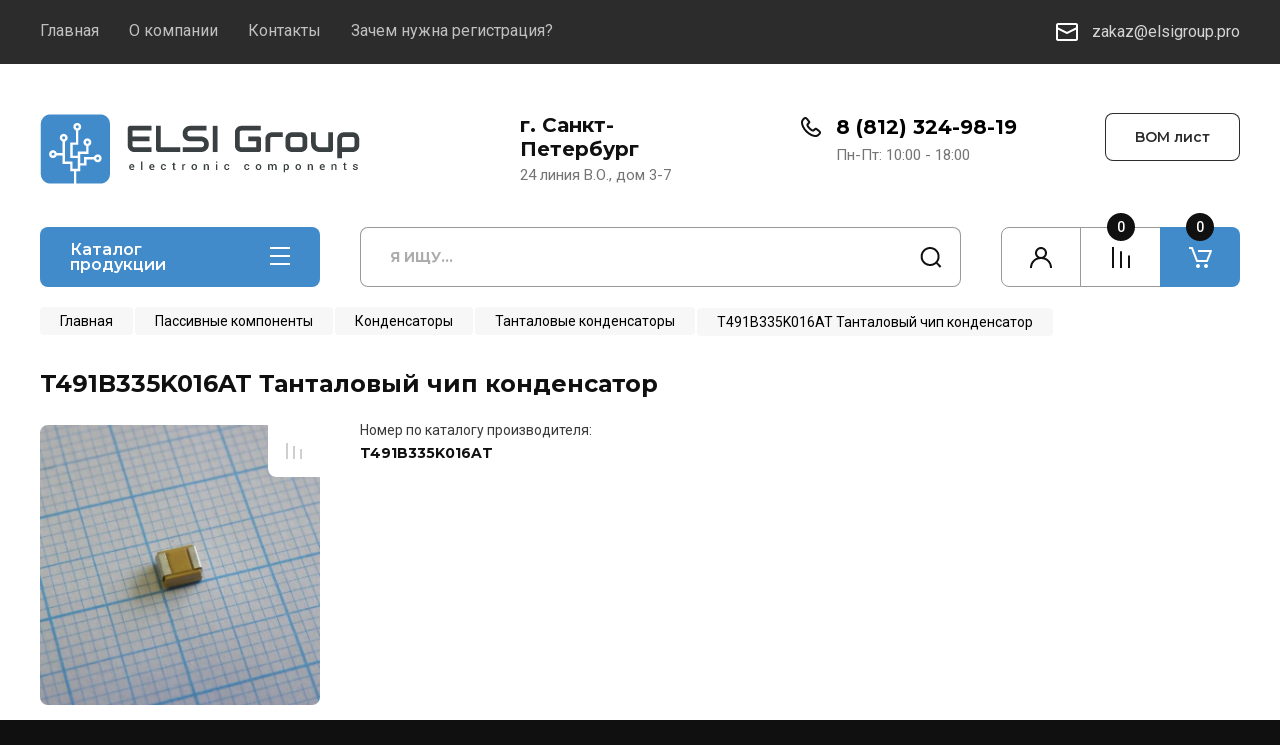

--- FILE ---
content_type: text/html; charset=utf-8
request_url: https://elsigroup.pro/magazin/product/2634097504
body_size: 31274
content:
<!doctype html>
<html lang="ru">

<head>
<meta charset="utf-8">
<meta name="robots" content="all"/>
<title>T491B335K016AT Танталовый чип  конденсатор</title>
<meta name="description" content="T491B335K016AT Танталовый чип  конденсатор">
<meta name="keywords" content="T491B335K016AT Танталовый чип  конденсатор">
<meta name="SKYPE_TOOLBAR" content="SKYPE_TOOLBAR_PARSER_COMPATIBLE">
<meta name="viewport" content="width=device-width, initial-scale=1.0, maximum-scale=1.0, user-scalable=no">
<meta name="format-detection" content="telephone=no">
<meta http-equiv="x-rim-auto-match" content="none">


<!-- JQuery -->
<script src="/g/libs/jquery/1.10.2/jquery.min.js" charset="utf-8"></script>
<!-- JQuery -->

		<link rel="stylesheet" href="/g/css/styles_articles_tpl.css">
<meta name="yandex-verification" content="b8ec5ecd45f703ff" />
<link rel="stylesheet" href="/g/libs/lightgallery-proxy-to-hs/lightgallery.proxy.to.hs.min.css" media="all" async>
<script src="/g/libs/lightgallery-proxy-to-hs/lightgallery.proxy.to.hs.stub.min.js"></script>
<script src="/g/libs/lightgallery-proxy-to-hs/lightgallery.proxy.to.hs.js" async></script>

            <!-- 46b9544ffa2e5e73c3c971fe2ede35a5 -->
            <script src='/shared/s3/js/lang/ru.js'></script>
            <script src='/shared/s3/js/common.min.js'></script>
        <link rel='stylesheet' type='text/css' href='/shared/s3/css/calendar.css' /><link rel="icon" href="/favicon.png" type="image/png">
	<link rel="apple-touch-icon" href="/thumb/2/LWXycLAsrYVHUeczKuvz_w/r/favicon.png">
	<link rel="apple-touch-icon" sizes="57x57" href="/thumb/2/cSiQoKjZkTMIo0ziQoXd3Q/57c57/favicon.png">
	<link rel="apple-touch-icon" sizes="60x60" href="/thumb/2/ADHYAP_QOPaTX7kCwZk1yQ/60c60/favicon.png">
	<link rel="apple-touch-icon" sizes="72x72" href="/thumb/2/NUeGOwT7ccqi0vKCk5c7CQ/72c72/favicon.png">
	<link rel="apple-touch-icon" sizes="76x76" href="/thumb/2/hXphuvuCGMlCNmPwtBK8JQ/76c76/favicon.png">
	<link rel="apple-touch-icon" sizes="114x114" href="/thumb/2/eu_DCr8HaH-4Fl9Q5T1Yug/114c114/favicon.png">
	<link rel="apple-touch-icon" sizes="120x120" href="/thumb/2/3MmgBXK7FEpfGfzqoDIQig/120c120/favicon.png">
	<link rel="apple-touch-icon" sizes="144x144" href="/thumb/2/j9LDtrtN_JRbLahuwp6tEA/144c144/favicon.png">
	<link rel="apple-touch-icon" sizes="152x152" href="/thumb/2/hJpSN6oEQd3e9064W7B_Jg/152c152/favicon.png">
	<link rel="apple-touch-icon" sizes="180x180" href="/thumb/2/f_vyPxiafrQ-f6zkloMaLQ/180c180/favicon.png">
	
	<meta name="msapplication-TileImage" content="/thumb/2/bmMZwZpxmRExzY98ed18Wg/c/favicon.png">
	<meta name="msapplication-square70x70logo" content="/thumb/2/u4ZCgXlIt0M0m6gZuZtRyQ/70c70/favicon.png">
	<meta name="msapplication-square150x150logo" content="/thumb/2/foNNC3kvbPYBac4AKEENng/150c150/favicon.png">
	<meta name="msapplication-wide310x150logo" content="/thumb/2/4xXaTyEaqfQGm4mLgRUUfg/310c150/favicon.png">
	<meta name="msapplication-square310x310logo" content="/thumb/2/rmdEXcb0zBLSx3J7TTuAiw/310c310/favicon.png">

<!--s3_require-->
<link rel="stylesheet" href="/g/basestyle/1.0.1/user/user.css" type="text/css"/>
<link rel="stylesheet" href="/g/basestyle/1.0.1/user/user.blue.css" type="text/css"/>
<script type="text/javascript" src="/g/basestyle/1.0.1/user/user.js" async></script>
<!--/s3_require-->
				
		
		
		
			<link rel="stylesheet" type="text/css" href="/g/shop2v2/default/css/theme.less.css">		
			<script type="text/javascript" src="/g/printme.js"></script>
		<script type="text/javascript" src="/g/shop2v2/default/js/tpl.js"></script>
		<script type="text/javascript" src="/g/shop2v2/default/js/baron.min.js"></script>
		
			<script type="text/javascript" src="/g/shop2v2/default/js/shop2.2.js"></script>
		
	<script type="text/javascript">shop2.init({"productRefs": {"1965371704":{"cml_minimum_1825783816":{"1":["2634097704"],"152":["2634097904"],"303":["2634098104"],"605":["2634098304"],"1210":["2634098504"]},"cml_warehouse_3848583545":{"\u041f\u0440\u043e\u043c\u042d\u043b\u0435\u043a\u0442\u0440\u043e\u043d\u0438\u043a\u0430":["2634097504","2634097704","2634097904","2634098104","2634098304","2634098504"]},"cml_obnovleno_4253985865":{"16.03.2022 13:42:41":["2634097704","2634097904","2634098104","2634098304","2634098504"]},"cml_srok_postavki_1441597064":{"4-6 \u0434\u043d\u0435\u0439":["2634097704","2634097904","2634098104","2634098304","2634098504"]}}},"apiHash": {"getPromoProducts":"d6eb08741fadc370e373944c80a3578d","getSearchMatches":"613f63ed0c8625426d95aba418a25bea","getFolderCustomFields":"1711e4cc02c6584b1475ac86af0fe019","getProductListItem":"f6855652c54bb29b9fdb9739b548572c","cartAddItem":"c7f8db5ddf0ef6bcdf8acfc3d09916c5","cartRemoveItem":"af6c030010905beca6034c262c554e60","cartUpdate":"776481ae5a26b0f3a4b46c02bd02c7b2","cartRemoveCoupon":"fbe96d4e69a90b9a373663b2624c95f9","cartAddCoupon":"1157326d3f8aa650e5c66b9637473630","deliveryCalc":"0d0f53821afca91950086ab66b5b3dba","printOrder":"cdf35794b42ac810e437c3ca9d3c41a3","cancelOrder":"aaeb8f509a40c59bd107927826f6ca5d","cancelOrderNotify":"d7b76d56ba17688deca5d4e982907527","repeatOrder":"d4878c0c4121032bb026ba7997308048","paymentMethods":"01ba4c28997d5e19cbe6e6ca04c3ffef","compare":"da91f39eb53b42a547d4b9e97d0006d6"},"hash": null,"verId": 1778459,"mode": "product","step": "","uri": "/magazin","IMAGES_DIR": "/d/","my": {"buy_alias":"\u0412 \u043a\u043e\u0440\u0437\u0438\u043d\u0443","buy_mod":true,"buy_kind":true,"on_shop2_btn":true,"gr_auth_placeholder":true,"gr_show_collcetions_amount":true,"gr_kinds_slider":true,"gr_cart_titles":true,"gr_filter_remodal_res":"1260","gr_sorting_no_filter":true,"gr_filter_remodal":true,"gr_filter_range_slider":false,"gr_search_range_slider":false,"gr_add_to_compare_text":"\u041a \u0441\u0440\u0430\u0432\u043d\u0435\u043d\u0438\u044e","gr_to_compare_text":"\u0421\u0440\u0430\u0432\u043d\u0438\u0442\u044c","gr_search_form_title":"\u041f\u041e\u0418\u0421\u041a \u041f\u041e \u041f\u0410\u0420\u0410\u041c\u0415\u0422\u0420\u0410\u041c","gr_vendor_in_thumbs":true,"gr_show_titles":true,"gr_show_options_text":"\u0412\u0441\u0435 \u043f\u0430\u0440\u0430\u043c\u0435\u0442\u0440\u044b","gr_pagelist_only_icons":true,"gr_filter_title_text":"\u0424\u0418\u041b\u042c\u0422\u0420","gr_filter_btn_text":"\u0424\u0418\u041b\u042c\u0422\u0420","gr_filter_reset_text":"\u041e\u0447\u0438\u0441\u0442\u0438\u0442\u044c","gr_card_slider_class":" vertical","gr_product_one_click":"\u0411\u044b\u0441\u0442\u0440\u044b\u0439 \u0437\u0430\u043a\u0430\u0437","gr_options_more_btn":"\u0412\u0441\u0435 \u043f\u0430\u0440\u0430\u043c\u0435\u0442\u0440\u044b","gr_cart_auth_remodal":true,"gr_cart_show_options_text":"\u041f\u043e\u043a\u0430\u0437\u0430\u0442\u044c \u043f\u0430\u0440\u0430\u043c\u0435\u0442\u0440\u044b","gr_cart_clear_btn_class":"clear_btn","gr_cart_back_btn":"\u041a \u043f\u043e\u043a\u0443\u043f\u043a\u0430\u043c","gr_cart_total_title":"\u0420\u0430\u0441\u0447\u0435\u0442","gr_cart_autoriz_btn_class":"cart_buy_rem","gr_cart_regist_btn_class":"cart_regist_btn","gr_coupon_placeholder":"\u041a\u0443\u043f\u043e\u043d","fold_btn_tit":"\u041a\u0410\u0422\u0410\u041b\u041e\u0413 \u0422\u041e\u0412\u0410\u0420\u041e\u0412","fold_mobile_title":"\u041a\u0410\u0422\u0410\u041b\u041e\u0413","search_btn_tit":"\u041f\u0410\u0420\u0410\u041c\u0415\u0422\u0420\u042b","search_form_btn":"\u041d\u0430\u0439\u0442\u0438","gr_show_nav_btns":true,"gr_hide_no_amount_rating":true,"price_fa_rouble":true,"gr_filter_placeholders":true,"gr_filter_only_field_title":true,"gr_comments_only_field_placeholder":true,"gr_coupon_used_text":"\u0418\u0441\u043f\u043e\u043b\u044c\u0437\u043e\u0432\u0430\u043d\u043d\u044b\u0439","gr_pluso_title":"\u041f\u043e\u0434\u0435\u043b\u0438\u0442\u044c\u0441\u044f","gr_cart_preview_version":"2.2.110-electrical-goods-cart-preview","gr_filter_version":"global:shop2.2.110-auto-accessories-adaptive-store-filter.tpl","gr_cart_page_version":"global:shop2.2.110-electrical-goods-cart.tpl","gr_product_template_name":"shop2.2.110-auto-accessories-adaptive-store-product-list-thumbs.tpl","gr_product_page_version":"global:shop2.2.110-electrical-goods-product.tpl","gr_collections_item":"global:shop2.2.110-auto-accessories-adaptive-store-product-item-collections.tpl","min_count_in_select":15,"gr_slider_new_style":true,"gr_buy_btn_data_url":true,"gr_product_quick_view":true,"gr_turn_zoom_image":true,"gr_shop_modules_new_style":true,"gr_pagelist_lazy_load_normal":true,"lazy_load_subpages":true,"gr_shop2_msg":true,"gr_additional_cart_preview_new_template":true,"gr_filter_max_count":10,"gr_cart_amount_new":true,"gr_compare_page_version":"global:shop2.2.110-electrical-goods-compare.tpl","gr_img_lazyload":true,"show_flags_filter":true},"shop2_cart_order_payments": 3,"cf_margin_price_enabled": 0,"maps_yandex_key":"","maps_google_key":""});</script>
<style type="text/css">.product-item-thumb {width: 350px;}.product-item-thumb .product-image, .product-item-simple .product-image {height: 350px;width: 350px;}.product-item-thumb .product-amount .amount-title {width: 254px;}.product-item-thumb .product-price {width: 300px;}.shop2-product .product-side-l {width: 200px;}.shop2-product .product-image {height: 190px;width: 200px;}.shop2-product .product-thumbnails li {width: 56px;height: 56px;}</style>
	
	<!-- Custom styles -->
	<link rel="stylesheet" href="/g/libs/jqueryui/datepicker-and-slider/css/jquery-ui.css">
	<link rel="stylesheet" href="/g/libs/lightgallery/v1.2.19/lightgallery.css">
	<link rel="stylesheet" href="/g/libs/remodal/css/remodal.css">
	<link rel="stylesheet" href="/g/libs/remodal/css/remodal-default-theme.css">
	<link rel="stylesheet" href="/g/libs/waslide/css/waslide.css">
	<link rel="stylesheet" href="/g/libs/jquery-popover/0.0.4/jquery.popover.css">
	<link rel="stylesheet" href="/g/libs/tiny-slider/2.9.2/css/animate.min.css">
	<link rel="stylesheet" href="/g/libs/tiny-slider/2.9.2/css/tiny-slider.min.css">
	<!-- Custom styles -->
	
	<!-- Custom js -->
		<script src="/g/libs/jquery-responsive-tabs/1.6.3/jquery.responsiveTabs.min.js" charset="utf-8"></script>
	<script src="/g/libs/jquery-match-height/0.7.2/jquery.matchHeight.min.js" charset="utf-8"></script>
	<script src="/g/libs/jqueryui/datepicker-and-slider/js/jquery-ui.min.js" charset="utf-8"></script>
	<script src="/g/libs/jqueryui/touch_punch/jquery.ui.touch_punch.min.js" charset="utf-8"></script>
	
	<script src="/g/libs/owl-carousel/2.3.4/owl.carousel.min.js" charset="utf-8"></script>
	
	<script src="/g/libs/flexmenu/1.4.2/flexmenu.min.modern.js" charset="utf-8"></script>
	<script src="/g/libs/lightgallery/v1.2.19/lightgallery.js" charset="utf-8"></script>
	<script src="/g/libs/jquery-slick/1.6.0/slick.min.js" charset="utf-8"></script>
	<script src="/g/libs/remodal/js/remodal.js" charset="utf-8"></script>
	<script src="/g/libs/waslide/js/animit.js"></script>
	<script src="/g/libs/waslide/js/waslide.js"></script>
	
	<script src="/g/templates/shop2/widgets/js/timer.js" charset="utf-8"></script>
	
	<script src="/g/libs/jquery-popover/0.0.4/jquery.popover.js"></script>
	<script src="/g/libs/tiny-slider/2.9.2/js/tiny-slider.helper.ie8.min.js"></script>
	<script src="/g/libs/tiny-slider/2.9.2/js/tiny-slider.min.js"></script>
	<script src="/g/libs/vanilla-lazyload/17.1.0/lazyload.min.js"></script>	<!-- Custom js -->
	
	<!-- Site js -->
	<script src="/g/s3/misc/form/shop-form/shop-form-minimal.js" charset="utf-8"></script>
	<script src="/g/templates/shop2/2.110.2/electrical-goods/js/plugins.js" charset="utf-8"></script>











<!-- Site js -->

<!-- Theme styles -->

					    <link rel="stylesheet" href="/t/v12297/images/theme0/theme.scss.css">
			
<!-- Theme styles -->

	<!-- Main js -->
					<script src="/t/v12297/images/main_local.js"></script>
		<!-- Main js -->

	<link rel="stylesheet" href="/t/v12297/images/css/dop_styles.scss.css">
<link rel="stylesheet" href="/g/templates/shop2/2.110.2/electrical-goods/css/global_styles.css">


<link rel="stylesheet" href="/t/v12297/images/site.addons.scss.css">
<link rel="stylesheet" href="/t/v12297/images/site.addons2.scss.css?a=2">
</head><link rel="stylesheet" href="/t/v12297/images/css/site_addons.css">
<body class="site gr_shop2_msg  mode-product">
			
			<style>
				.quick-view-trigger {display: none !important;}
			</style>
		
		
		
	   
   <div class="site_wrap">
	   <div class="mobile_panel_wrap">
	      <div class="mobile__panel">
	         <a class="close-button"><span>&nbsp;</span></a>
	         <div class="mobile_panel_inner">
	            <div class="mobile_menu_prev">
	               <div class="btn_next_menu"><span>МЕНЮ</span></div>
	                <div class="shared_mob_title">КАТАЛОГ</div>
	                <nav class="mobile_shared_wrap">                    
	                </nav>
	
	            </div>
	            <div class="mobile_menu_next">
	               <div class="btn_prev_menu"><span>Назад</span></div>
	               
	            </div>
	         </div>
	      </div>
	   </div>

	   <div class="site__wrapper">
	   	
	   			   	
	      <div class="top-menu">
	         <nav class="top-menu__inner block_padding">            
	            <ul class="top-menu__items"><li class="opened active"><a href="/" >Главная</a></li><li><a href="/o-kompanii" >О компании</a></li><li><a href="/kontakty" >Контакты</a></li><li><a href="/zachem-nuzhna-registraciya" >Зачем нужна регистрация?</a></li></ul>            					              <div class="site-footer__mail top_email">
	                 <div class="site-footer__mail-wrap">
	                 		                 	<a href="mailto:zakaz@elsigroup.pro" class="site-footer__mail-link">zakaz@elsigroup.pro</a>
	                 		                 </div>
	              </div>
	              	         </nav>
	      </div>
	      <div class="site__inner">
	         <header class="site-header block_padding">
	            <div class="company-info">
	            		            									<a class="company-info__logo_pic no_margins" href="https://elsigroup.pro">
								<img style="max-width: 320px; height: 90px;" src="/thumb/2/WhYaGKyPtjPxtZlmabe7pA/r/d/elsi_group_1.svg" alt="">
							</a>
																	            </div>
	            <div class="head-contacts">
	               <div class="head-contacts__inner">
	                  <div class="head-contacts__address">
	                  		                     <div class="head-contacts__title">г. Санкт-Петербург</div>
	                     	                     	                     <div class="head-contacts__body">24 линия В.О., дом 3-7</div>
	                     	                  </div>
	                  
	                  	                  <div class="head-contacts__phones">
	                     <div class="head-contacts__phones-inner">
	                        <div class="div-block">
	                        		                        	<div>
	                        		<span class="phone-num__title"></span>
	                        		<a href="tel:8 (812) 324-98-19" class="link">8 (812) 324-98-19</a>
                        		</div> 
	                        		                        </div>
	                        	                        <div class="head-contacts__phone-time">Пн-Пт: 10:00 - 18:00</div>
	                        	                     </div>
	                  </div>
	                  	               </div>
	               	               <div class="head-conracts__recall"><span data-remodal-target="form_top_popap" class="head-conracts__recall-btn w-button">BOM лист</span></div>
	               	            </div>
	         </header>
	         <div class="shop-modules block_padding shop_modules_new_style">
	            <div class="shop-modules__inner">
	            	               <div class="shop-modules__folders active">
	                  <div class="shop-modules__folders-title">Каталог продукции</div>
	                  <div class="shop-modules__folder-icon"></div>
	               </div>
	               <div class="shop-modules__folders_mobile">
	                  <div class="shop-modules__folder-icon"></div>
	               </div>
	                <div class="shop-modules__search">
	                    <div data-remodal-target="search_popap" class="shop-modules__search-popup w-button">ПАРАМЕТРЫ</div>
	                     <nav class="search_catalog_top">
	                     	
	                     								    <form action="/magazin/search" enctype="multipart/form-data" method="get" class="shop-modules__search-form w-form">
		                     	    <input type="text" id="s[name]" name="search_text" placeholder="Я ищу…" class="shop-modules__search-input w-input">
		                     	    <button class="shop-modules__search-btn w-button">Найти</button>
		                       <re-captcha data-captcha="recaptcha"
     data-name="captcha"
     data-sitekey="6LfLhZ0UAAAAAEB4sGlu_2uKR2xqUQpOMdxygQnA"
     data-lang="ru"
     data-rsize="invisible"
     data-type="image"
     data-theme="light"></re-captcha></form>   
							                   
					    </nav>
	
	                </div>
	               <div class="mobile-contacts" data-remodal-target="contact_popap">&nbsp;</div>
	               <div class="mobile-search" data-remodal-target="search_popap">&nbsp;</div>
	               
	               <div class="shop-modules__cabinet" data-remodal-target="login_popap">&nbsp;</div>
	               
	               					<div class="compare-block">
						<a href="/magazin/compare" class="compare-block__link" target="_blank">&nbsp;</a>
						<div class="compare-block__amount">0</div>
					</div>
	               	               
	               
	               					
																	
													<div class="gr-cart-preview">
								  
	    	    	    
	    <div id="shop2-cart-preview">
	      <a href="/magazin/cart" class="">
	        <span class="gr-cart-total-amount shop-modules__cart-amount">0</span>
	        <span class="gr-cart-total-sum">0.00 <span>₽</span></span>
	      </a>
	    </div><!-- Cart Preview -->
    
								</div>
							 
												
					
						                	                
	            </div>
	         </div>
	         <div class="site-content">
	            <div class="site-content__inner ">
	            	
	            	<div class="site-content__inner_2 block_padding">
	                <div class="site-content__left content_left_cart">
	               	
	               	
	               						    <nav class=" folders-nav  fold_cart ">
					        <ul class=" folders_menu">
					            					                					            					                					                    					
					                    					                        <li class="cat-item firstlevel has sublevel">
												<a href="javascript:void(0);" class="hasArrow ">
													
						                        							                        									                        								                                		<span class="cat-item__pic"><svg xmlns="http://www.w3.org/2000/svg" width="30" height="30"><rect id="backgroundrect" width="100%" height="100%" x="0" y="0" fill="none" stroke="none" class="" style=""/>
 <g style="">
  <title>background</title>
  <rect fill="none" id="canvas_background" height="32" width="32" y="-1" x="-1"/>
 </g>

 <g style="" class="currentLayer">
  <title>Layer 1</title>
  <g stroke="null" fill-rule="evenodd" fill="#ffffff" id="Page-1" class="selected" fill-opacity="1">
   <g stroke="null" fill-rule="nonzero" fill="#ffffff" id="001---Capacitor" fill-opacity="1">
    <path stroke="null" stroke-width="10" d="m8.465649575146713,24.016067058865865 l1.2663248864872374,0 l0,0.9216973717416803 c0,0.5090398656967381 0.45355910524638765,0.9216973717416803 1.013061693801654,0.9216973717416803 l0,2.7650921152250367 c0,0.25451530664314503 0.22677955262319371,0.46085331207606545 0.5065263853711657,0.46085331207606545 s0.5065263853711657,-0.20632875302247095 0.5065263853711657,-0.46085331207606545 l0,-2.7650921152250367 c0.5594936654959465,0 1.013061693801654,-0.4126575060449418 1.013061693801654,-0.9216973717416803 l0,-0.9216973717416803 l4.052237852147296,0 l0,0.9216973717416803 c0,0.5090398656967381 0.45355910524638765,0.9216973717416803 1.013061693801654,0.9216973717416803 l0,2.7650921152250367 c0,0.25451530664314503 0.22677955262319371,0.46085331207606545 0.5065263853711657,0.46085331207606545 s0.5065263853711657,-0.20632875302247095 0.5065263853711657,-0.46085331207606545 l0,-2.7650921152250367 c0.5594936654959465,0 1.013061693801654,-0.4126575060449418 1.013061693801654,-0.9216973717416803 l0,-0.9216973717416803 l1.2663248864872374,0 c0.6993715433995964,0 1.2663248864872374,-0.515821882556178 1.2663248864872374,-1.1521194015744864 l0,-0.46085331207606545 c0,-0.6362975190183131 -0.5669533430876434,-1.1521194015744864 -1.2663248864872374,-1.1521194015744864 c-0.1398689548443269,0 -0.2532631926855833,-0.10316437651123547 -0.2532631926855833,-0.2304220298328079 l0,-0.46085331207606545 c0,-0.12725765332157218 0.11339423784125723,-0.2304220298328079 0.2532631926855833,-0.2304220298328079 c0.335846106694149,0 0.6579417789758502,-0.12138237268617923 0.8954290027832977,-0.3374446615014603 c0.23748722380744977,-0.2160622888152798 0.37089588370394255,-0.5091138849803323 0.37089588370394255,-0.8146747400730286 l0,-15.899286601851799 c0,-1.0180797313934762 -0.9071271335520966,-1.843394743483358 -2.026123387603308,-1.843394743483358 l-11.143651862640231,0 c-1.1189962540512133,0 -2.026123387603308,0.8253150120898837 -2.026123387603308,1.843394743483358 l0,15.899286601851799 c0,0.3055608550926953 0.1334175829558132,0.5986124512577491 0.37089588370394255,0.8146747400730286 c0.23748722380744977,0.2160622888152798 0.559582896089149,0.3374446615014603 0.8954290027832977,0.3374446615014603 c0.1398689548443269,0 0.2532631926855833,0.10316437651123547 0.2532631926855833,0.2304220298328079 l0,0.46085331207606545 c0,0.12725765332157218 -0.11339423784125723,0.2304220298328079 -0.2532631926855833,0.2304220298328079 c-0.6993715433995964,0 -1.2663248864872374,0.515821882556178 -1.2663248864872374,1.1521194015744864 l0,0.46085331207606545 c0,0.6362975190183131 0.5669533430876434,1.1521194015744864 1.2663248864872374,1.1521194015744864 l-0.000008923059320212265,0 zm3.2924393510312244,0.9216973717416803 l-1.013061693801654,0 l0,-0.9216973717416803 l1.013061693801654,0 l0,0.9216973717416803 zm7.0914229335522565,0 l-1.013061693801654,0 l0,-0.9216973717416803 l1.013061693801654,0 l0,0.9216973717416803 zm2.5326497729744757,-2.073816773316165 c0,0.12725765332157218 -0.11339423784125723,0.2304220298328079 -0.2532631926855833,0.2304220298328079 l-12.663248864872372,0 c-0.1398689548443269,0 -0.2532631926855833,-0.10316437651123547 -0.2532631926855833,-0.2304220298328079 l0,-0.46085331207606545 c0,-0.12725765332157218 0.11339423784125723,-0.2304220298328079 0.2532631926855833,-0.2304220298328079 l12.663248864872372,0 c0.1398689548443269,0 0.2532631926855833,0.10316437651123547 0.2532631926855833,0.2304220298328079 l0,0.46085331207606545 zm-13.16977525024354,-19.586085341228962 c0,-0.5090398656967381 0.45355910524638765,-0.9216973717416803 1.013061693801654,-0.9216973717416803 l11.143651862640231,0 c0.5594936654959465,0 1.013061693801654,0.4126575060449418 1.013061693801654,0.9216973717416803 l0,15.899286601851799 c0,0.12725765332157218 -0.11339423784125723,0.2304220298328079 -0.2532631926855833,0.2304220298328079 l-12.663248864872372,0 c-0.1398689548443269,0 -0.2532631926855833,-0.10316437651123547 -0.2532631926855833,-0.2304220298328079 l0,-15.899286601851799 l-0.000008923059320212265,0 zm1.493755822440807,17.051415255836734 l10.181255299658742,0 c-0.017096581657526755,0.07582350363314574 -0.02575194919813258,0.15301636401280894 -0.025832256732014447,0.2304220298328079 l0,0.46085331207606545 c0.00008030753388191046,0.07740566581999973 0.008744598133808044,0.1545985261996624 0.025832256732014447,0.2304220298328079 l-10.181255299658742,0 c0.017096581657526755,-0.07582350363314574 0.02575194919813258,-0.15301636401280894 0.025832256732014447,-0.2304220298328079 l0,-0.46085331207606545 c-0.00008030753388191046,-0.07740566581999973 -0.008744598133808044,-0.1545985261996624 -0.025832256732014447,-0.2304220298328079 z" id="Shape" fill="#ffffff" fill-opacity="1"/>
    <path stroke="null" stroke-width="10" d="m13.784212313781245,15.720781460780309 l-0.5065263853711657,0 c0,-0.25451530664314503 -0.22677955262319371,-0.46085331207606545 -0.5065263853711657,-0.46085331207606545 s-0.5065263853711657,0.20632875302247095 -0.5065263853711657,0.46085331207606545 l0,1.0977429853631386 l-2.3062360657834104,-1.049352878712577 c-0.2503721214658348,-0.11376763888629199 -0.5547109057003135,-0.021336058496404388 -0.6797675820730898,0.20645828676876357 c-0.1250388302541339,0.22779434526516756 -0.02344087683419758,0.5046912327855022 0.22692232157231776,0.6184588716717945 l3.0391850814049617,1.3825506838177448 c0.15705476709505561,0.07140085143831408 0.3435556299468119,0.06371209835483119 0.4928651815519218,-0.020309040936516767 c0.14931847466443207,-0.0840211392913479 0.24015521854419178,-0.23241129807943697 0.24007491101030973,-0.3921541644889883 l0,-0.9216973717416803 l0.5065263853711657,0 c0.2797468327479745,0 0.5065263853711657,-0.20632875302247095 0.5065263853711657,-0.46085331207606545 s-0.22677955262319371,-0.46085331207606545 -0.5065263853711657,-0.46085331207606545 l0,0 l0.000017846118640424604,0.000009252410449438159 z" id="Shape" fill="#ffffff" fill-opacity="1"/>
    <path stroke="null" stroke-width="10" d="m9.731965538574629,14.79908408903863 c0.2797468327479745,0 0.5065263853711657,-0.20632875302247095 0.5065263853711657,-0.46085331207606545 l0,-1.307892983901227 c0.3228898245612011,0.22177102606258364 0.6612879262209291,0.4242045142858412 1.013061693801654,0.6060143796172993 l0,0.7018693518734791 c0,0.25451530664314503 0.22677955262319371,0.46085331207606545 0.5065263853711657,0.46085331207606545 s0.5065263853711657,-0.20632875302247095 0.5065263853711657,-0.46085331207606545 l0,-0.2677555059962913 c0.4852895041890637,0.16982799379943747 0.9997038739992966,0.26046460656213377 1.519588079172821,0.2677555059962913 c0.2797468327479745,0 0.5065263853711657,-0.20632875302247095 0.5065263853711657,-0.46085331207606545 s-0.22677955262319371,-0.46085331207606545 -0.5065263853711657,-0.46085331207606545 c-1.7885647793213004,0 -3.6753813648174525,-1.691775493448418 -3.6941287124492197,-1.70882768590673 c-0.144928329478887,-0.1318190916731452 -0.3628829764343927,-0.1711973505459545 -0.5521767568533736,-0.09976874187629205 c-0.18929378041898257,0.07142860866966248 -0.3126283063429574,0.23960042099865017 -0.3124676912751933,0.42604574396527956 l0,2.3042480555594222 c0,0.25451530664314503 0.22677955262319371,0.46085331207606545 0.5065263853711657,0.46085331207606545 l0,0 l0,0.000018504820898876423 z" id="Shape" fill="#ffffff" fill-opacity="1"/>
    <path stroke="null" stroke-width="10" d="m9.731965538574629,10.190597230330235 c0.2797468327479745,0 0.5065263853711657,-0.20632875302247095 0.5065263853711657,-0.46085331207606545 l0,-1.3825506838177448 c0,-0.25451530664314503 -0.22677955262319371,-0.46085331207606545 -0.5065263853711657,-0.46085331207606545 s-0.5065263853711657,0.20632875302247095 -0.5065263853711657,0.46085331207606545 l0,1.3825506838177448 c0,0.25451530664314503 0.22677955262319371,0.46085331207606545 0.5065263853711657,0.46085331207606545 z" id="Shape" fill="#ffffff" fill-opacity="1"/>
    <path stroke="null" stroke-width="10" d="m9.731965538574629,6.964651803029133 c0.2797468327479745,0 0.5065263853711657,-0.20632875302247095 0.5065263853711657,-0.46085331207606545 l0,-2.7650921152250367 c0,-0.25451530664314503 -0.22677955262319371,-0.46085331207606545 -0.5065263853711657,-0.46085331207606545 s-0.5065263853711657,0.20632875302247095 -0.5065263853711657,0.46085331207606545 l0,2.7650921152250367 c0,0.25451530664314503 0.22677955262319371,0.46085331207606545 0.5065263853711657,0.46085331207606545 z" id="Shape" transform="" fill="#ffffff" fill-opacity="1"/>
   </g>
  </g>
 </g>
</svg></span>
						                                						                                					                                						                        		<span class="cat-item__title  no-padding">Пассивные компоненты</span>
					                        		
					                        	</a>
					                    					                    																									                					            					                					                    					                        					                            <ul>
					                            	<li class="parentItem"><a href="/magazin/folder/passivnye-komponenty"><span>Пассивные компоненты</span></a></li>
					                        					                    					
					                    					                        <li class=" has sublevel"> 
					                        	<a class="hasArrow" href="javascript:void(0);">Фильтры</a>
					                    					                    																									                					            					                					                    					                        					                            <ul>
					                            	<li class="parentItem"><a href="/magazin/folder/filtry"><span>Фильтры</span></a></li>
					                        					                    					
					                    					                        <li class=""> 
					                        	<a href="/magazin/folder/sinfaznye-drosseli">Синфазные дроссели</a>
					                    					                    																									                					            					                					                    					                        					                            </li>
					                            					                        					                    					
					                    					                        <li class=""> 
					                        	<a href="/magazin/folder/emi-filtry">EMI фильтры</a>
					                    					                    																									                					            					                					                    					                        					                            </li>
					                            					                                </ul>
					                                </li>
					                            					                        					                    					
					                    					                        <li class=""> 
					                        	<a href="/magazin/folder/motochnye-izdeliya">Моточные изделия</a>
					                    					                    																									                					            					                					                    					                        					                            </li>
					                            					                        					                    					
					                    					                        <li class=" has sublevel"> 
					                        	<a class="hasArrow" href="javascript:void(0);">Конденсаторы</a>
					                    					                    																									                					            					                					                    					                        					                            <ul>
					                            	<li class="parentItem"><a href="/magazin/folder/17649102"><span>Конденсаторы</span></a></li>
					                        					                    					
					                    					                        <li class=" has sublevel"> 
					                        	<a class="hasArrow" href="/magazin/folder/17649302">Керамические конденсаторы</a>
					                    					                    																									                					            					                					                    					                        					                            <ul>
					                            	<li class="parentItem"><a href="/magazin/folder/17649302"><span>Керамические конденсаторы</span></a></li>
					                        					                    					
					                    					                        <li class=""> 
					                        	<a href="/magazin/folder/22390902">Керамические конденсаторы MLCC поверхностного монтажа</a>
					                    					                    																									                					            					                					                    					                        					                            </li>
					                            					                        					                    					
					                    					                        <li class=""> 
					                        	<a href="/magazin/folder/22391102">Керамические конденсаторы MLCC с проволочными выводами</a>
					                    					                    																									                					            					                					                    					                        					                            </li>
					                            					                                </ul>
					                                </li>
					                            					                        					                    					
					                    					                        <li class=""> 
					                        	<a href="/magazin/folder/17650102">Алюминиевые конденсаторы</a>
					                    					                    																									                					            					                					                    					                        					                            </li>
					                            					                        					                    					
					                    					                        <li class=""> 
					                        	<a href="/magazin/folder/17652702">Плёночные конденсаторы</a>
					                    					                    																									                					            					                					                    					                        					                            </li>
					                            					                        					                    					
					                    					                        <li class=" has sublevel"> 
					                        	<a class="hasArrow" href="/magazin/folder/19424702">Танталовые конденсаторы</a>
					                    					                    																									                					            					                					                    					                        					                            <ul>
					                            	<li class="parentItem"><a href="/magazin/folder/19424702"><span>Танталовые конденсаторы</span></a></li>
					                        					                    					
					                    					                        <li class=""> 
					                        	<a href="/magazin/folder/19424902">Танталовые выводные конденсаторы</a>
					                    					                    																									                					            					                					                    					                        					                            </li>
					                            					                                </ul>
					                                </li>
					                            					                                </ul>
					                                </li>
					                            					                        					                    					
					                    					                        <li class=" has sublevel"> 
					                        	<a class="hasArrow" href="javascript:void(0);">Резисторы</a>
					                    					                    																									                					            					                					                    					                        					                            <ul>
					                            	<li class="parentItem"><a href="/magazin/folder/17651702"><span>Резисторы</span></a></li>
					                        					                    					
					                    					                        <li class=""> 
					                        	<a href="/magazin/folder/17651902">Резисторы подстроечные и переменные</a>
					                    					                    																									                					            					                					                    					                        					                            </li>
					                            					                        					                    					
					                    					                        <li class=" has sublevel"> 
					                        	<a class="hasArrow" href="/magazin/folder/17652102">Постоянные резисторы</a>
					                    					                    																									                					            					                					                    					                        					                            <ul>
					                            	<li class="parentItem"><a href="/magazin/folder/17652102"><span>Постоянные резисторы</span></a></li>
					                        					                    					
					                    					                        <li class=""> 
					                        	<a href="/magazin/folder/17652302">Пленочные резисторы</a>
					                    					                    																									                					            					                					                    					                        					                            </li>
					                            					                        					                    					
					                    					                        <li class=""> 
					                        	<a href="/magazin/folder/17652502">SMD резисторы</a>
					                    					                    																									                					            					                					                    					                        					                            </li>
					                            					                                </ul>
					                                </li>
					                            					                        					                    					
					                    					                        <li class=""> 
					                        	<a href="/magazin/folder/61338502">Термисторы</a>
					                    					                    																									                					            					                					                    					                        					                            </li>
					                            					                                </ul>
					                                </li>
					                            					                        					                    					
					                    					                        <li class=" has sublevel"> 
					                        	<a class="hasArrow" href="javascript:void(0);">Кварцевые генераторы и резонаторы</a>
					                    					                    																									                					            					                					                    					                        					                            <ul>
					                            	<li class="parentItem"><a href="/magazin/folder/21519702"><span>Кварцевые генераторы и резонаторы</span></a></li>
					                        					                    					
					                    					                        <li class=""> 
					                        	<a href="/magazin/folder/21519902">Кварцевые резонаторы</a>
					                    					                    																									                					            					                					                    					                        					                            </li>
					                            					                        					                    					
					                    					                        <li class=""> 
					                        	<a href="/magazin/folder/21526302">Кварцевые генераторы</a>
					                    					                    																									                					            					                					                    					                        					                            </li>
					                            					                                </ul>
					                                </li>
					                            					                        					                    					
					                    					                        <li class=" has sublevel"> 
					                        	<a class="hasArrow" href="javascript:void(0);">Устройства защиты</a>
					                    					                    																									                					            					                					                    					                        					                            <ul>
					                            	<li class="parentItem"><a href="/magazin/folder/41775902"><span>Устройства защиты</span></a></li>
					                        					                    					
					                    					                        <li class=""> 
					                        	<a href="/magazin/folder/41776102">Держатели предохранителей</a>
					                    					                    																									                					            					                					                    					                        					                            </li>
					                            					                        					                    					
					                    					                        <li class=""> 
					                        	<a href="/magazin/folder/41776302">Самовосстанавливающиеся предохранители</a>
					                    					                    																									                					            					                					                    					                        					                            </li>
					                            					                                </ul>
					                                </li>
					                            					                        					                    					
					                    					                        <li class=" has sublevel"> 
					                        	<a class="hasArrow" href="javascript:void(0);">Индуктивные компоненты</a>
					                    					                    																									                					            					                					                    					                        					                            <ul>
					                            	<li class="parentItem"><a href="/magazin/folder/44077902"><span>Индуктивные компоненты</span></a></li>
					                        					                    					
					                    					                        <li class=" has sublevel"> 
					                        	<a class="hasArrow" href="javascript:void(0);">Дроссели</a>
					                    					                    																									                					            					                					                    					                        					                            <ul>
					                            	<li class="parentItem"><a href="/magazin/folder/44078102"><span>Дроссели</span></a></li>
					                        					                    					
					                    					                        <li class=""> 
					                        	<a href="/magazin/folder/62583702">Дроссели</a>
					                    					                    																									                					            					                					                    					                        					                            </li>
					                            					                        					                    					
					                    					                        <li class=""> 
					                        	<a href="/magazin/folder/62583902">Индуктивности и дроссели SMD-исполнения</a>
					                    					                    																									                					            					                					                    					                        					                            </li>
					                            					                                </ul>
					                                </li>
					                            					                                </ul>
					                                </li>
					                            					                                </ul>
					                                </li>
					                            					                        					                    					
					                    					                        <li class="cat-item firstlevel has sublevel">
												<a href="javascript:void(0);" class="hasArrow ">
													
						                        							                        									                        								                                		<span class="cat-item__pic"><svg xmlns="http://www.w3.org/2000/svg" width="30" height="30"><rect id="backgroundrect" width="100%" height="100%" x="0" y="0" fill="none" stroke="none"/>
 <g style="">
  <title>background</title>
  <rect fill="none" id="canvas_background" height="5.75" width="5.75" y="-1" x="-1"/>
 </g>

 <g style="" class="currentLayer">
  <title>Layer 1</title>
  <g stroke="null" fill-rule="evenodd" fill="#ffffff" id="Page-1" class="selected" fill-opacity="1">
   <g stroke="null" fill-rule="nonzero" fill="#ffffff" id="038---Battery" fill-opacity="1">
    <path stroke="null" d="m22.02643,5.6503c0,-0.93885 -0.78646,-1.69995 -1.75661,-1.69995l-0.43915,0l0,-0.84997c0,-0.46943 -0.39323,-0.84997 -0.87831,-0.84997l-1.75661,0c-0.48508,0 -0.87831,0.38055 -0.87831,0.84997l0,0.84997l-2.19577,0l0,-0.42498c0,-0.70415 -0.58984,-1.27496 -1.31746,-1.27496l-1.75661,0c-0.72761,0 -1.31746,0.57082 -1.31746,1.27496l0,0.42498c-0.97015,0 -1.75661,0.7611 -1.75661,1.69995c-0.72761,0 -1.31746,0.57082 -1.31746,1.27496l0,18.69942c0.00145,1.17299 0.98368,2.12353 2.19577,2.12493l12.29631,0c1.21209,-0.0014 2.19431,-0.95195 2.19577,-2.12493l0,-18.69942c0,-0.70415 -0.58984,-1.27496 -1.31746,-1.27496l-0.00002,0l-0.00002,0zm-4.83069,-2.54991l1.75661,0l0,0.84997l-1.75661,0l0,-0.84997zm-6.58731,0.42498c0,-0.23472 0.19661,-0.42498 0.43915,-0.42498l1.75661,0c0.24253,0 0.43915,0.19027 0.43915,0.42498l0,0.42498l-2.63492,0l0,-0.42498l0.00001,0l-0.00001,0zm-0.87831,1.27496l10.5397,0c0.48508,0 0.87831,0.38055 0.87831,0.84997l-12.29631,0c0,-0.46943 0.39323,-0.84997 0.87831,-0.84997l-0.00001,0l0.00001,0zm11.418,22.09932l-12.29631,0c-0.55632,-0.00223 -1.05123,-0.34239 -1.23666,-0.84997l2.99327,0c0.24253,0 0.43915,-0.19027 0.43915,-0.42498s-0.19661,-0.42498 -0.43915,-0.42498l-3.07408,0l0,-12.7496l1.75661,0c0.24253,0 0.43915,-0.19027 0.43915,-0.42498s-0.19661,-0.42498 -0.43915,-0.42498l-1.75661,0l0,-4.67486c0,-0.23472 0.19661,-0.42498 0.43915,-0.42498l14.05292,0c0.24253,0 0.43915,0.19027 0.43915,0.42498l0,4.67486l-10.5397,0c-0.24253,0 -0.43915,0.19027 -0.43915,0.42498s0.19661,0.42498 0.43915,0.42498l10.5397,0l0,12.7496l-9.22223,0c-0.24253,0 -0.43915,0.19027 -0.43915,0.42498s0.19661,0.42498 0.43915,0.42498l9.14144,0c-0.18543,0.50758 -0.68034,0.84774 -1.23666,0.84997l0.00001,0l0.00001,0z" id="Shape" fill="#ffffff" fill-opacity="1"/>
    <path stroke="null" d="m12.80419,9.0502c0,-0.23472 -0.19661,-0.42498 -0.43915,-0.42498l-2.63492,0c-0.24253,0 -0.43915,0.19027 -0.43915,0.42498s0.19661,0.42498 0.43915,0.42498l2.63492,0c0.24253,0 0.43915,-0.19027 0.43915,-0.42498z" id="Shape" fill="#ffffff" fill-opacity="1"/>
    <path stroke="null" d="m17.63489,9.47518l0.87831,0l0,0.84997c0,0.23472 0.19661,0.42498 0.43915,0.42498s0.43915,-0.19027 0.43915,-0.42498l0,-0.84997l0.87831,0c0.24253,0 0.43915,-0.19027 0.43915,-0.42498s-0.19661,-0.42498 -0.43915,-0.42498l-0.87831,0l0,-0.84997c0,-0.23472 -0.19661,-0.42498 -0.43915,-0.42498s-0.43915,0.19027 -0.43915,0.42498l0,0.84997l-0.87831,0c-0.24253,0 -0.43915,0.19027 -0.43915,0.42498s0.19661,0.42498 0.43915,0.42498z" id="Shape" fill="#ffffff" fill-opacity="1"/>
   </g>
  </g>
 </g>
</svg></span>
						                                						                                					                                						                        		<span class="cat-item__title  no-padding">Источники питания</span>
					                        		
					                        	</a>
					                    					                    																									                					            					                					                    					                        					                            <ul>
					                            	<li class="parentItem"><a href="/magazin/folder/istochniki-pitaniya"><span>Источники питания</span></a></li>
					                        					                    					
					                    					                        <li class=" has sublevel"> 
					                        	<a class="hasArrow" href="/magazin/folder/ac-dc-setevye-preobrazovateli">AC-DC сетевые преобразователи</a>
					                    					                    																									                					            					                					                    					                        					                            <ul>
					                            	<li class="parentItem"><a href="/magazin/folder/ac-dc-setevye-preobrazovateli"><span>AC-DC сетевые преобразователи</span></a></li>
					                        					                    					
					                    					                        <li class=""> 
					                        	<a href="/magazin/folder/76333304">AC-DC преобразователи в кожухе/корпусе</a>
					                    					                    																									                					            					                					                    					                        					                            </li>
					                            					                        					                    					
					                    					                        <li class=""> 
					                        	<a href="/magazin/folder/91425904">AC-DC преобразователи на DIN рейку</a>
					                    					                    																									                					            					                					                    					                        					                            </li>
					                            					                        					                    					
					                    					                        <li class=""> 
					                        	<a href="/magazin/folder/100507904">AC-DC преобразователи для LED</a>
					                    					                    																									                					            					                					                    					                        					                            </li>
					                            					                        					                    					
					                    					                        <li class=""> 
					                        	<a href="/magazin/folder/100535504">AC-DC преобразователи открытого исполнения</a>
					                    					                    																									                					            					                					                    					                        					                            </li>
					                            					                                </ul>
					                                </li>
					                            					                        					                    					
					                    					                        <li class=" has sublevel"> 
					                        	<a class="hasArrow" href="/magazin/folder/dc-dc-modulnye-preobrazovateli">DC-DC модульные преобразователи</a>
					                    					                    																									                					            					                					                    					                        					                            <ul>
					                            	<li class="parentItem"><a href="/magazin/folder/dc-dc-modulnye-preobrazovateli"><span>DC-DC модульные преобразователи</span></a></li>
					                        					                    					
					                    					                        <li class=""> 
					                        	<a href="javascript:void(0);">DC-DС преобразователи в кожухе/корпусе</a>
					                    					                    																									                					            					                					                    					                        					                            </li>
					                            					                        					                    					
					                    					                        <li class=""> 
					                        	<a href="javascript:void(0);">DC-DС преобразователи на печатную плату</a>
					                    					                    																									                					            					                					                    					                        					                            </li>
					                            					                                </ul>
					                                </li>
					                            					                        					                    					
					                    					                        <li class=""> 
					                        	<a href="/magazin/folder/elementy-i-batarei-pitaniya">Элементы и батареи питания</a>
					                    					                    																									                					            					                					                    					                        					                            </li>
					                            					                        					                    					
					                    					                        <li class=""> 
					                        	<a href="/magazin/folder/22329302">Лабораторные источники питания</a>
					                    					                    																									                					            					                					                    					                        					                            </li>
					                            					                        					                    					
					                    					                        <li class=""> 
					                        	<a href="/magazin/folder/61337502">Аксессуары для источников питания</a>
					                    					                    																									                					            					                					                    					                        					                            </li>
					                            					                        					                    					
					                    					                        <li class=""> 
					                        	<a href="/magazin/folder/100553304">Сетевые адаптеры</a>
					                    					                    																									                					            					                					                    					                        					                            </li>
					                            					                                </ul>
					                                </li>
					                            					                        					                    					
					                    					                        <li class="cat-item firstlevel has sublevel">
												<a href="javascript:void(0);" class="hasArrow ">
													
						                        							                        									                        								                                		<span class="cat-item__pic"><svg xmlns="http://www.w3.org/2000/svg" height="30.80000000000001" width="30"><rect id="backgroundrect" width="100%" height="100%" x="0" y="0" fill="none" stroke="none" class="" style=""/><g class="currentLayer" style=""><title>Layer 1</title><g id="Page-1" fill="#ffffff" fill-rule="evenodd" class="selected" fill-opacity="1"><g id="008---Button" fill="#ffffff" fill-rule="nonzero" fill-opacity="1"><path id="Shape" d="m9.352941358312584,17.392939554350964 v6.630588546674735 c0,0.5197974361750357 0.4213790786120111,0.9411765147870451 0.9411765147870451,0.9411765147870451 h0.9411765147870451 v1.4117647721805682 c0,0.5197974361750357 0.4213790786120111,0.9411765147870451 0.9411765147870451,0.9411765147870451 v1.4117647721805682 c0,0.2598986945581046 0.2106895628354184,0.4705882573935231 0.4705882573935231,0.4705882573935231 s0.4705882573935231,-0.2106895628354184 0.4705882573935231,-0.4705882573935231 v-1.4117647721805682 c0.5197974361750357,0 0.9411765147870451,-0.4213790786120111 0.9411765147870451,-0.9411765147870451 v-1.4117647721805682 h1.8823530295740913 v1.4117647721805682 c0,0.5197974361750357 0.4213790786120111,0.9411765147870451 0.9411765147870451,0.9411765147870451 v1.4117647721805682 c0,0.2598986945581046 0.2106895628354184,0.4705882573935231 0.4705882573935231,0.4705882573935231 s0.4705882573935231,-0.2106895628354184 0.4705882573935231,-0.4705882573935231 v-1.4117647721805682 c0.5197974361750357,0 0.9411765147870451,-0.4213790786120111 0.9411765147870451,-0.9411765147870451 v-1.4117647721805682 h0.9411765147870451 c0.5197974361750357,0 0.9411765147870451,-0.4213790786120111 0.9411765147870451,-0.9411765147870451 v-6.630588546674735 c1.3568487225428192,-0.23052542259046443 2.3503861809652697,-1.4048867012693314 2.3529412869676136,-2.7811766011957193 c0,-0.5197974361750357 -0.4213790786120111,-0.9411765147870451 -0.9411765147870451,-0.9411765147870451 h-1.4117647721805682 v-0.9411765147870451 c0,-0.5197974361750357 -0.4213790786120111,-0.9411765147870451 -0.9411765147870451,-0.9411765147870451 h-0.9411765147870451 v-0.9411765147870451 h1.4117647721805682 c0.5197974361750357,0 0.9411765147870451,-0.4213790786120111 0.9411765147870451,-0.9411765147870451 v-0.9411765147870451 c0,-0.5197974361750357 -0.4213790786120111,-0.9411765147870451 -0.9411765147870451,-0.9411765147870451 h-1.4117647721805682 v-2.3529412869676136 c-0.0024712471748763523,-0.5961343479952045 -0.3791290060396605,-1.1264684999591734 -0.9411765147870451,-1.3251765328201601 v-1.9689412689344996 c0,-0.7796961542625526 -0.6320686414474292,-1.4117647721805682 -1.4117647721805682,-1.4117647721805682 h-2.8235295443611363 c-0.7796961307331399,0 -1.4117647721805682,0.6320686179180164 -1.4117647721805682,1.4117647721805682 v1.9689412689344996 c-0.5620474946297387,0.1987080328609865 -0.938705272318053,0.729042184824955 -0.9411765147870451,1.3251765328201601 v2.3529412869676136 h-1.4117647721805682 c-0.5197974361750357,0 -0.9411765147870451,0.4213790786120111 -0.9411765147870451,0.9411765147870451 v0.9411765147870451 c0,0.5197974361750357 0.4213790786120111,0.9411765147870451 0.9411765147870451,0.9411765147870451 h1.4117647721805682 v0.9411765147870451 h-0.9411765147870451 c-0.5197974361750357,0 -0.9411765147870451,0.4213790786120111 -0.9411765147870451,0.9411765147870451 v0.9411765147870451 h-1.4117647721805682 c-0.5197974361750357,0 -0.9411765147870451,0.4213790786120111 -0.9411765147870451,0.9411765147870451 c0.0025551248258741657,1.376289899926389 0.9960925785424422,2.5506511786052553 2.3529412869676136,2.7811766011957193 zm3.7647060591481827,8.983529833642349 h-0.9411765147870451 v-1.4117647721805682 h0.9411765147870451 zm4.705882573935227,0 h-0.9411765147870451 v-1.4117647721805682 h0.9411765147870451 zm0.4705882573935231,-2.3529412869676136 h-8.000000375689886 v-6.588235603509318 h9.411765147870454 v6.588235603509318 zm-1.4117647721805682,-15.058824236592727 v0.9411765147870451 h-3.7647060591481827 v-0.9411765147870451 zm3.294117801754659,0.9411765147870451 h-2.3529412869676136 v-0.9411765147870451 h2.3529412869676136 zm-7.058823860902841,-7.529412118296364 c0,-0.2598987180875178 0.2106895628354184,-0.4705882573935231 0.4705882573935231,-0.4705882573935231 h2.8235295443611363 c0.2598986945581046,0 0.4705882573935231,0.21068953930600542 0.4705882573935231,0.4705882573935231 v1.8823530295740913 h-3.7647060591481827 zm-0.9411765147870451,3.294117801754659 c0,-0.2598987180875178 0.2106895628354184,-0.4705882573935231 0.4705882573935231,-0.4705882573935231 h4.705882573935227 c0.2598986945581046,0 0.4705882573935231,0.21068953930600542 0.4705882573935231,0.4705882573935231 v2.3529412869676136 h-5.647059088722273 zm-2.3529412869676136,3.294117801754659 h2.3529412869676136 v0.9411765147870451 h-2.3529412869676136 zm2.3529412869676136,1.8823530295740913 h5.647059088722273 v0.9411765147870451 h-5.647059088722273 zm-1.8823530295740913,1.8823530295740913 h9.411765147870454 v0.9411765147870451 h-9.411765147870454 zm-0.4705882573935231,1.8823530295740913 h12.23529469223159 c0,1.0395948723500699 -0.8427581572240228,1.8823530295740913 -1.8823530295740913,1.8823530295740913 h-10.3529416626575 c-1.0395948723500699,0 -1.8823530295740913,-0.8427581572240228 -1.8823530295740913,-1.8823530295740913 z" fill="#ffffff" fill-opacity="1"/><path id="Shape" d="m11.705882645280198,18.376469012303424 c-0.2598987180875178,0 -0.4705882573935231,0.2106895628354184 -0.4705882573935231,0.4705882573935231 v0.9411765147870451 c0,0.2598986945581046 0.21068953930600542,0.4705882573935231 0.4705882573935231,0.4705882573935231 c0.2598986945581046,0 0.4705882573935231,-0.2106895628354184 0.4705882573935231,-0.4705882573935231 v-0.9411765147870451 c0,-0.2598986945581046 -0.2106895628354184,-0.4705882573935231 -0.4705882573935231,-0.4705882573935231 z" fill="#ffffff" fill-opacity="1"/><path id="Shape" d="m11.705882645280198,21.19999855666456 c-0.2598987180875178,0 -0.4705882573935231,0.2106895628354184 -0.4705882573935231,0.4705882573935231 v0.9411765147870451 c0,0.2598986945581046 0.21068953930600542,0.4705882573935231 0.4705882573935231,0.4705882573935231 c0.2598986945581046,0 0.4705882573935231,-0.2106895628354184 0.4705882573935231,-0.4705882573935231 v-0.9411765147870451 c0,-0.2598986945581046 -0.2106895628354184,-0.4705882573935231 -0.4705882573935231,-0.4705882573935231 z" transform="" fill="#ffffff" fill-opacity="1"/></g></g></g></svg></span>
						                                						                                					                                						                        		<span class="cat-item__title  no-padding">Электромеханика</span>
					                        		
					                        	</a>
					                    					                    																									                					            					                					                    					                        					                            <ul>
					                            	<li class="parentItem"><a href="/magazin/folder/elektricheskiy-kabelnyy-teplyy-pol"><span>Электромеханика</span></a></li>
					                        					                    					
					                    					                        <li class=" has sublevel"> 
					                        	<a class="hasArrow" href="javascript:void(0);">Разъемы и соединители</a>
					                    					                    																									                					            					                					                    					                        					                            <ul>
					                            	<li class="parentItem"><a href="/magazin/folder/12212702"><span>Разъемы и соединители</span></a></li>
					                        					                    					
					                    					                        <li class=""> 
					                        	<a href="/magazin/folder/20979102">Аксессуары для разъемов</a>
					                    					                    																									                					            					                					                    					                        					                            </li>
					                            					                        					                    					
					                    					                        <li class=""> 
					                        	<a href="/magazin/folder/20978702">Штыревые и гнездовые разъемы</a>
					                    					                    																									                					            					                					                    					                        					                            </li>
					                            					                        					                    					
					                    					                        <li class=""> 
					                        	<a href="/magazin/folder/12212902">Разъемы и соединители круглые, цилиндрические</a>
					                    					                    																									                					            					                					                    					                        					                            </li>
					                            					                        					                    					
					                    					                        <li class=""> 
					                        	<a href="/magazin/folder/20654902">Контрольные гнезда, штыри</a>
					                    					                    																									                					            					                					                    					                        					                            </li>
					                            					                        					                    					
					                    					                        <li class=""> 
					                        	<a href="/magazin/folder/20978902">Джамперы</a>
					                    					                    																									                					            					                					                    					                        					                            </li>
					                            					                        					                    					
					                    					                        <li class=""> 
					                        	<a href="/magazin/folder/32359502">Разъемы и соединители провод - плата</a>
					                    					                    																									                					            					                					                    					                        					                            </li>
					                            					                        					                    					
					                    					                        <li class=""> 
					                        	<a href="/magazin/folder/32359702">Штыревые соединители</a>
					                    					                    																									                					            					                					                    					                        					                            </li>
					                            					                        					                    					
					                    					                        <li class=""> 
					                        	<a href="/magazin/folder/32359902">РЧ / Коаксиальные разъемы и аксессуары</a>
					                    					                    																									                					            					                					                    					                        					                            </li>
					                            					                        					                    					
					                    					                        <li class=""> 
					                        	<a href="/magazin/folder/132133302">Соединители плата - плата</a>
					                    					                    																									                					            					                					                    					                        					                            </li>
					                            					                        					                    					
					                    					                        <li class=""> 
					                        	<a href="/magazin/folder/137565304">Разъемы питания</a>
					                    					                    																									                					            					                					                    					                        					                            </li>
					                            					                        					                    					
					                    					                        <li class=" has sublevel"> 
					                        	<a class="hasArrow" href="/magazin/folder/144183304">Сетевые (LAN) и телефонные разъемы</a>
					                    					                    																									                					            					                					                    					                        					                            </li>
					                            					                        					                    					
					                    					                        <li class=""> 
					                        	<a href="/magazin/folder/146120504">Контакты разъёмов - гнёзда, штыри</a>
					                    					                    																									                					            					                					                    					                        					                            </li>
					                            					                        					                    					
					                    					                        <li class=""> 
					                        	<a href="/magazin/folder/146340104">Разъемы IDC</a>
					                    					                    																									                					            					                					                    					                        					                            </li>
					                            					                                </ul>
					                                </li>
					                            					                        					                    					
					                    					                        <li class=" has sublevel"> 
					                        	<a class="hasArrow" href="javascript:void(0);">Кнопки, переключатели, выключатели</a>
					                    					                    																									                					            					                					                    					                        					                            <ul>
					                            	<li class="parentItem"><a href="/magazin/folder/knopki-pereklyuchateli-vyklyuchateli"><span>Кнопки, переключатели, выключатели</span></a></li>
					                        					                    					
					                    					                        <li class=" has sublevel"> 
					                        	<a class="hasArrow" href="/magazin/folder/16967902">Переключатели</a>
					                    					                    																									                					            					                					                    					                        					                            <ul>
					                            	<li class="parentItem"><a href="/magazin/folder/16967902"><span>Переключатели</span></a></li>
					                        					                    					
					                    					                        <li class=""> 
					                        	<a href="/magazin/folder/23228902">Клавишные (рокерные) переключатели</a>
					                    					                    																									                					            					                					                    					                        					                            </li>
					                            					                        					                    					
					                    					                        <li class=""> 
					                        	<a href="/magazin/folder/32360102">DIP и SIP переключатели</a>
					                    					                    																									                					            					                					                    					                        					                            </li>
					                            					                        					                    					
					                    					                        <li class=""> 
					                        	<a href="/magazin/folder/32360302">Тактильные переключатели</a>
					                    					                    																									                					            					                					                    					                        					                            </li>
					                            					                        					                    					
					                    					                        <li class=""> 
					                        	<a href="/magazin/folder/32360502">Рычажные переключатели</a>
					                    					                    																									                					            					                					                    					                        					                            </li>
					                            					                        					                    					
					                    					                        <li class=""> 
					                        	<a href="/magazin/folder/32360702">Движковые переключатели</a>
					                    					                    																									                					            					                					                    					                        					                            </li>
					                            					                        					                    					
					                    					                        <li class=""> 
					                        	<a href="/magazin/folder/61338102">Поворотные выключатели</a>
					                    					                    																									                					            					                					                    					                        					                            </li>
					                            					                        					                    					
					                    					                        <li class=""> 
					                        	<a href="/magazin/folder/61338302">Микропереключатели с лапкой</a>
					                    					                    																									                					            					                					                    					                        					                            </li>
					                            					                                </ul>
					                                </li>
					                            					                                </ul>
					                                </li>
					                            					                        					                    					
					                    					                        <li class=" has sublevel"> 
					                        	<a class="hasArrow" href="javascript:void(0);">Провода, кабели, комплектующие</a>
					                    					                    																									                					            					                					                    					                        					                            <ul>
					                            	<li class="parentItem"><a href="/magazin/folder/21559502"><span>Провода, кабели, комплектующие</span></a></li>
					                        					                    					
					                    					                        <li class=" has sublevel"> 
					                        	<a class="hasArrow" href="/magazin/folder/21560102">Компоненты кабельных систем</a>
					                    					                    																									                					            					                					                    					                        					                            <ul>
					                            	<li class="parentItem"><a href="/magazin/folder/21560102"><span>Компоненты кабельных систем</span></a></li>
					                        					                    					
					                    					                        <li class=""> 
					                        	<a href="/magazin/folder/21560302">Медные патч-корды, шнуры</a>
					                    					                    																									                					            					                					                    					                        					                            </li>
					                            					                        					                    					
					                    					                        <li class=""> 
					                        	<a href="/magazin/folder/21560502">Розеточные колодки</a>
					                    					                    																									                					            					                					                    					                        					                            </li>
					                            					                                </ul>
					                                </li>
					                            					                        					                    					
					                    					                        <li class=" has sublevel"> 
					                        	<a class="hasArrow" href="/magazin/folder/21559702">Шнуры</a>
					                    					                    																									                					            					                					                    					                        					                            <ul>
					                            	<li class="parentItem"><a href="/magazin/folder/21559702"><span>Шнуры</span></a></li>
					                        					                    					
					                    					                        <li class=""> 
					                        	<a href="/magazin/folder/21559902">Шнуры сетевые</a>
					                    					                    																									                					            					                					                    					                        					                            </li>
					                            					                                </ul>
					                                </li>
					                            					                        					                    					
					                    					                        <li class=" has sublevel"> 
					                        	<a class="hasArrow" href="/magazin/folder/22253702">Наконечники, клеммы и клеммники</a>
					                    					                    																									                					            					                					                    					                        					                            <ul>
					                            	<li class="parentItem"><a href="/magazin/folder/22253702"><span>Наконечники, клеммы и клеммники</span></a></li>
					                        					                    					
					                    					                        <li class=""> 
					                        	<a href="/magazin/folder/22260502">Клеммы зажимные</a>
					                    					                    																									                					            					                					                    					                        					                            </li>
					                            					                        					                    					
					                    					                        <li class=""> 
					                        	<a href="/magazin/folder/22261702">Клеммники на DIN-рейку</a>
					                    					                    																									                					            					                					                    					                        					                            </li>
					                            					                        					                    					
					                    					                        <li class=""> 
					                        	<a href="/magazin/folder/22275702">Клеммные наконечники</a>
					                    					                    																									                					            					                					                    					                        					                            </li>
					                            					                        					                    					
					                    					                        <li class=""> 
					                        	<a href="/magazin/folder/23947302">Аксессуары для клемм</a>
					                    					                    																									                					            					                					                    					                        					                            </li>
					                            					                                </ul>
					                                </li>
					                            					                        					                    					
					                    					                        <li class=" has sublevel"> 
					                        	<a class="hasArrow" href="/magazin/folder/61337702">Кабельные аксессуары</a>
					                    					                    																									                					            					                					                    					                        					                            </li>
					                            					                        					                    					
					                    					                        <li class=""> 
					                        	<a href="/magazin/folder/127299302">Провода и кабели</a>
					                    					                    																									                					            					                					                    					                        					                            </li>
					                            					                                </ul>
					                                </li>
					                            					                        					                    					
					                    					                        <li class=""> 
					                        	<a href="/magazin/folder/ustrojstva-ohlazhdeniya">Устройства охлаждения</a>
					                    					                    																									                					            					                					                    					                        					                            </li>
					                            					                        					                    					
					                    					                        <li class=" has sublevel"> 
					                        	<a class="hasArrow" href="javascript:void(0);">Держатели и слоты</a>
					                    					                    																									                					            					                					                    					                        					                            <ul>
					                            	<li class="parentItem"><a href="/magazin/folder/raz-emy-opticheskie"><span>Держатели и слоты</span></a></li>
					                        					                    					
					                    					                        <li class=""> 
					                        	<a href="/magazin/folder/19425302">Батарейные отсеки</a>
					                    					                    																									                					            					                					                    					                        					                            </li>
					                            					                                </ul>
					                                </li>
					                            					                        					                    					
					                    					                        <li class=" has sublevel"> 
					                        	<a class="hasArrow" href="javascript:void(0);">Реле</a>
					                    					                    																									                					            					                					                    					                        					                            <ul>
					                            	<li class="parentItem"><a href="/magazin/folder/rele"><span>Реле</span></a></li>
					                        					                    					
					                    					                        <li class=""> 
					                        	<a href="/magazin/folder/elektromehanicheskie-rele">Электромеханические реле</a>
					                    					                    																									                					            					                					                    					                        					                            </li>
					                            					                        					                    					
					                    					                        <li class=""> 
					                        	<a href="/magazin/folder/aksessuary-dlya-rele">Аксессуары для реле</a>
					                    					                    																									                					            					                					                    					                        					                            </li>
					                            					                        					                    					
					                    					                        <li class=""> 
					                        	<a href="/magazin/folder/176986502">Твердотельные реле и контакторы</a>
					                    					                    																									                					            					                					                    					                        					                            </li>
					                            					                                </ul>
					                                </li>
					                            					                        					                    					
					                    					                        <li class=""> 
					                        	<a href="/magazin/folder/akustika">Акустика</a>
					                    					                    																									                					            					                					                    					                        					                            </li>
					                            					                        					                    					
					                    					                        <li class=" has sublevel"> 
					                        	<a class="hasArrow" href="javascript:void(0);">Крепежные изделия</a>
					                    					                    																									                					            					                					                    					                        					                            <ul>
					                            	<li class="parentItem"><a href="/magazin/folder/41777102"><span>Крепежные изделия</span></a></li>
					                        					                    					
					                    					                        <li class=""> 
					                        	<a href="/magazin/folder/41777302">Cтойки для печатных плат</a>
					                    					                    																									                					            					                					                    					                        					                            </li>
					                            					                                </ul>
					                                </li>
					                            					                        					                    					
					                    					                        <li class=""> 
					                        	<a href="/magazin/folder/127298702">Корпуса РЭА</a>
					                    					                    																									                					            					                					                    					                        					                            </li>
					                            					                                </ul>
					                                </li>
					                            					                        					                    					
					                    					                        <li class="cat-item firstlevel has sublevel">
												<a href="javascript:void(0);" class="hasArrow ">
													
						                        							                        									                        								                                		<span class="cat-item__pic"><svg xmlns="http://www.w3.org/2000/svg" width="30" height="30" style=""><rect id="backgroundrect" width="100%" height="100%" x="0" y="0" fill="none" stroke="none"/>

 <g style="">
  <title>background</title>
  <rect fill="none" id="canvas_background" height="32" width="32" y="-1" x="-1"/>
 </g>
 <g style="" class="currentLayer">
  <title>Layer 1</title>
  <g stroke="null" fill-rule="evenodd" fill="#ffffff" id="Page-1" class="" fill-opacity="1">
   <g stroke="null" fill-rule="nonzero" fill="#ffffff" id="003---LED" fill-opacity="1">
    <path stroke="null" stroke-width="0" d="m12.25192,3.8067c0.10881,-0.00002 0.21516,-0.02931 0.30559,-0.08414c0.72206,-0.43954 1.57256,-0.67377 2.44249,-0.67266c0.30354,0 0.54962,-0.22292 0.54962,-0.4979s-0.24607,-0.4979 -0.54962,-0.4979c-1.08776,-0.00124 -2.15119,0.29157 -3.05422,0.84095c-0.20117,0.12199 -0.29054,0.34885 -0.22009,0.55866c0.07046,0.2098 0.28415,0.35315 0.52622,0.35299z" id="Shape" fill="#ffffff" fill-opacity="1"/>
    <path stroke="null" stroke-width="0" d="m10.60307,7.03308c-0.0018,-0.61417 0.15518,-1.2202 0.45838,-1.76953c0.08767,-0.1592 0.07493,-0.34869 -0.03343,-0.49707c-0.10836,-0.14839 -0.29587,-0.23313 -0.49191,-0.22231c-0.19603,0.01082 -0.3708,0.11556 -0.45848,0.27476c-0.37958,0.68731 -0.5761,1.44563 -0.5738,2.21416c0,0.27498 0.24607,0.4979 0.54962,0.4979s0.54962,-0.22292 0.54962,-0.4979z" id="Shape" fill="#ffffff" fill-opacity="1"/>
    <path stroke="null" stroke-width="0" d="m6.75576,20.47635l2.19846,0l0,0.4979c0,0.82494 0.73822,1.4937 1.64885,1.4937l0,6.97058c0,0.27498 0.24607,0.4979 0.54962,0.4979c0.30354,0 0.54962,-0.22292 0.54962,-0.4979l0,-6.97058c0.91063,0 1.64885,-0.66875 1.64885,-1.4937l0,-0.4979l3.2977,0l0,0.4979c0,0.82494 0.73822,1.4937 1.64885,1.4937l0,6.97058c0,0.27498 0.24607,0.4979 0.54962,0.4979s0.54962,-0.22292 0.54962,-0.4979l0,-6.97058c0.91063,0 1.64885,-0.66875 1.64885,-1.4937l0,-0.4979l2.19846,0c0.60709,0 1.09923,-0.44583 1.09923,-0.9958l0,-1.4937c0,-0.54996 -0.49214,-0.9958 -1.09923,-0.9958l-0.54962,0l0,-9.95797c0,-3.84975 -3.445,-6.97058 -7.69463,-6.97058s-7.69463,3.12083 -7.69463,6.97058l0,9.95797l-0.54962,0c-0.60709,0 -1.09923,0.44583 -1.09923,0.9958l0,1.4937c0,0.54996 0.49214,0.9958 1.09923,0.9958zm5.49616,0.4979c0,0.27498 -0.24607,0.4979 -0.54962,0.4979l-1.09923,0c-0.30354,0 -0.54962,-0.22292 -0.54962,-0.4979l0,-0.4979l2.19846,0l0,0.4979zm7.69463,0c0,0.27498 -0.24607,0.4979 -0.54962,0.4979l-1.09923,0c-0.30354,0 -0.54962,-0.22292 -0.54962,-0.4979l0,-0.4979l2.19846,0l0,0.4979zm-11.54194,-13.94116c0,-3.29978 2.95286,-5.97478 6.59539,-5.97478s6.59539,2.675 6.59539,5.97478l0,9.95797l-2.19846,0l0,-4.97899c0,-0.27498 -0.24607,-0.4979 -0.54962,-0.4979l-1.64885,0c-0.19596,0.00036 -0.37689,0.09521 -0.47487,0.24895l-1.92366,2.98739c-0.09808,0.1539 -0.09819,0.34348 -0.00028,0.49746c0.09791,0.15399 0.27899,0.24903 0.47515,0.24939l3.02289,0l0,1.4937l-6.59539,0l0,-1.4937l1.09923,0c0.19596,-0.00036 0.37689,-0.09521 0.47487,-0.24895l1.92366,-2.98739c0.09808,-0.1539 0.09819,-0.34348 0.00028,-0.49746c-0.09791,-0.15399 -0.27899,-0.24903 -0.47515,-0.24939l-3.57251,0c-0.30354,0 -0.54962,0.22292 -0.54962,0.4979l0,4.97899l-2.19846,0l0,-9.95797zm9.89309,7.46848l-2.06601,0l1.28225,-1.99159l0.78375,0l0,1.99159zm-6.59539,0l0,-1.99159l2.06601,0l-1.28225,1.99159l-0.78375,0zm-4.94655,3.48529l16.48849,0l0,1.4937l-16.48849,0l0,-1.4937z" id="Shape" fill="#ffffff" fill-opacity="1"/>
   </g>
  </g>
 </g>
</svg></span>
						                                						                                					                                						                        		<span class="cat-item__title  no-padding">Оптоэлектроника</span>
					                        		
					                        	</a>
					                    					                    																									                					            					                					                    					                        					                            <ul>
					                            	<li class="parentItem"><a href="/magazin/folder/izmeritelnye-pribory"><span>Оптоэлектроника</span></a></li>
					                        					                    					
					                    					                        <li class=""> 
					                        	<a href="/magazin/folder/voltmetry">Освещение</a>
					                    					                    																									                					            					                					                    					                        					                            </li>
					                            					                        					                    					
					                    					                        <li class=" has sublevel"> 
					                        	<a class="hasArrow" href="javascript:void(0);">Индикация</a>
					                    					                    																									                					            					                					                    					                        					                            <ul>
					                            	<li class="parentItem"><a href="/magazin/folder/ampermetry"><span>Индикация</span></a></li>
					                        					                    					
					                    					                        <li class=""> 
					                        	<a href="/magazin/folder/12063502">Дисплеи LCD, VFD, OLED, PLED и AMOLED</a>
					                    					                    																									                					            					                					                    					                        					                            </li>
					                            					                        					                    					
					                    					                        <li class=" has sublevel"> 
					                        	<a class="hasArrow" href="/magazin/folder/32359102">Светодиодные индикаторы</a>
					                    					                    																									                					            					                					                    					                        					                            <ul>
					                            	<li class="parentItem"><a href="/magazin/folder/32359102"><span>Светодиодные индикаторы</span></a></li>
					                        					                    					
					                    					                        <li class=""> 
					                        	<a href="/magazin/folder/32359302">Сегментные индикаторы</a>
					                    					                    																									                					            					                					                    					                        					                            </li>
					                            					                                </ul>
					                                </li>
					                            					                        					                    					
					                    					                        <li class=" has sublevel"> 
					                        	<a class="hasArrow" href="/magazin/folder/127298502">Светодиоды</a>
					                    					                    																									                					            					                					                    					                        					                            </li>
					                            					                                </ul>
					                                </li>
					                            					                        					                    					
					                    					                        <li class=""> 
					                        	<a href="/magazin/folder/optoelektronnye-komponenty">Оптоэлектронные компоненты</a>
					                    					                    																									                					            					                					                    					                        					                            </li>
					                            					                        					                    					
					                    					                        <li class=" has sublevel"> 
					                        	<a class="hasArrow" href="javascript:void(0);">Оптоволоконные компоненты</a>
					                    					                    																									                					            					                					                    					                        					                            <ul>
					                            	<li class="parentItem"><a href="/magazin/folder/142766102"><span>Оптоволоконные компоненты</span></a></li>
					                        					                    					
					                    					                        <li class=""> 
					                        	<a href="/magazin/folder/142766302">Соединительные розетки и разъемы</a>
					                    					                    																									                					            					                					                    					                        					                            </li>
					                            					                                </ul>
					                                </li>
					                            					                                </ul>
					                                </li>
					                            					                        					                    					
					                    					                        <li class="cat-item firstlevel has sublevel">
												<a href="javascript:void(0);" class="hasArrow ">
													
						                        							                        									                        								                                		<span class="cat-item__pic"><svg xmlns="http://www.w3.org/2000/svg" width="30" height="30" style=""><rect id="backgroundrect" width="100%" height="100%" x="0" y="0" fill="none" stroke="none" class="" style=""/>

 <g style="">
  <title>background</title>
  <rect fill="none" id="canvas_background" height="5.75" width="5.75" y="-1" x="-1"/>
 </g>
 <g style="" class="currentLayer">
  <title>Layer 1</title>
  <path id="svg_1" fill="#ffffff" d="m22.765746734848605,10.813586513601964 l-1.4555244339766773,1.4555244339766773 c-0.41586412399333816,-0.2859065852454201 -0.8837112634858408,-0.4938386472420873 -1.3775499107279268,-0.5718131704908386 l0,-2.651133790457519 c0,-0.18194055424708536 -0.07797452324875072,-0.33788960074458624 -0.23392356974625253,-0.4418556317429212 l-3.0410064067012716,-2.3652272052121006 l0,-3.3529044996962747 c0,-0.3118980929950033 -0.2599150774958358,-0.5718131704908386 -0.5718131704908386,-0.5718131704908386 l-8.031373295470535,0 c-0.3118980929950033,0 -0.5718157696416125,0.2599150774958358 -0.5718157696416125,0.5718131704908386 l0,24.276068238111016 c0,0.3118980929950033 0.2599176766466104,0.5718131704908386 0.5718157696416125,0.5718131704908386 l8.031373295470535,0 c0.3118980929950033,0 0.5718131704908386,-0.2599150774958358 0.5718131704908386,-0.5718131704908386 l0,-2.6771252982071037 l2.6771252982071037,0 c0.3118980929950033,0 0.5718131704908386,-0.2599150774958358 0.5718131704908386,-0.5718131704908386 l0,-5.536191150661291 c1.5854819727245952,-0.2599150774958358 2.8070828369550207,-1.6634564959733458 2.8070828369550207,-3.3269129919466915 c0,-0.7277622169883424 -0.23392356974625253,-1.4035414184775101 -0.623796185990004,-1.9493630812187646 l1.4555244339766773,-1.4555244339766773 c0.23392356974625253,-0.23392356974625253 0.23392356974625253,-0.597804678240422 0,-0.8057367402370905 c-0.18194055424708536,-0.2599150774958358 -0.5458216627412549,-0.2599150774958358 -0.7797452324875093,-0.02599150774958361 zm-6.653825983893383,12.527906735299261 c-0.3118980929950033,0 -0.5718131704908386,0.2599150774958358 -0.5718131704908386,0.5718131704908386 l0,2.703116805956687 l-6.887749553639633,0 l0,-16.400641389987204 l2.313244189712934,0 l0,9.27896826660132 c0,0.3118980929950033 0.2599150774958358,0.5718131704908386 0.5718131704908386,0.5718131704908386 c0.3118980929950033,0 0.5718131704908386,-0.2599150774958358 0.5718131704908386,-0.5718131704908386 l0,-9.850781437092156 c0,-0.3118980929950033 -0.2599150774958358,-0.5718131704908386 -0.5718131704908386,-0.5718131704908386 l-2.8850573602037715,0 l0,-5.588174166160458 l6.887749553639633,0 l0,3.0410064067012716 c0,0.18194055424708536 0.07797452324875072,0.33788960074458624 0.23392356974625253,0.4418556317429212 l3.0410064067012716,2.3652272052121006 l0,14.009422677025519 l-2.703116805956687,0 zm3.8207516391887797,-6.133995828901712 l0,-4.314590286430866 c0.9616857867345912,0.2599150774958358 1.6634564959733458,1.1176348332320916 1.6634564959733458,2.1572951432154333 c0,1.039660309983343 -0.7017707092387546,1.8973800657195974 -1.6634564959733458,2.1572951432154333 z" class="selected" fill-opacity="1"/>
  <path stroke="null" style="vector-effect: non-scaling-stroke;" id="svg_2" fill="white" d="m37.4,60.4c2.4301,0 4.4,-1.9699 4.4,-4.4c0,-2.4301 -1.9699,-4.4 -4.4,-4.4c-2.43,0 -4.4,1.9699 -4.4,4.4c0,2.4301 1.97,4.4 4.4,4.4z" class=""/>
 </g>
</svg></span>
						                                						                                					                                						                        		<span class="cat-item__title  no-padding">Электрооборудование</span>
					                        		
					                        	</a>
					                    					                    																									                					            					                					                    					                        					                            <ul>
					                            	<li class="parentItem"><a href="/magazin/folder/elektrooborudovanie"><span>Электрооборудование</span></a></li>
					                        					                    					
					                    					                        <li class=" has sublevel"> 
					                        	<a class="hasArrow" href="javascript:void(0);">Защита оборудования и безопасность</a>
					                    					                    																									                					            					                					                    					                        					                            <ul>
					                            	<li class="parentItem"><a href="/magazin/folder/zashchita-oborudovaniya-i-bezopasnost"><span>Защита оборудования и безопасность</span></a></li>
					                        					                    					
					                    					                        <li class=""> 
					                        	<a href="/magazin/folder/avtomaticheskie-vyklyuchateli">Автоматические выключатели</a>
					                    					                    																									                					            					                					                    					                        					                            </li>
					                            					                        					                    					
					                    					                        <li class=""> 
					                        	<a href="/magazin/folder/prinadlezhnosti-dlya-zashchitnogo-oborudovaniya">Принадлежности для защитного оборудования</a>
					                    					                    																									                					            					                					                    					                        					                            </li>
					                            					                        					                    					
					                    					                        <li class=""> 
					                        	<a href="/magazin/folder/127299502">Контакторы</a>
					                    					                    																									                					            					                					                    					                        					                            </li>
					                            					                                </ul>
					                                </li>
					                            					                        					                    					
					                    					                        <li class=" has sublevel"> 
					                        	<a class="hasArrow" href="javascript:void(0);">Дополнительное щитовое оборудование</a>
					                    					                    																									                					            					                					                    					                        					                            <ul>
					                            	<li class="parentItem"><a href="/magazin/folder/dopolnitelnoe-shchitovoe-oborudovanie"><span>Дополнительное щитовое оборудование</span></a></li>
					                        					                    					
					                    					                        <li class=""> 
					                        	<a href="/magazin/folder/32358502">Аксессуары для щитового оборудования</a>
					                    					                    																									                					            					                					                    					                        					                            </li>
					                            					                        					                    					
					                    					                        <li class=""> 
					                        	<a href="/magazin/folder/44077702">Распределительные щиты</a>
					                    					                    																									                					            					                					                    					                        					                            </li>
					                            					                                </ul>
					                                </li>
					                            					                        					                    					
					                    					                        <li class=""> 
					                        	<a href="/magazin/folder/133368102">Средства автоматизации и управления процессами</a>
					                    					                    																									                					            					                					                    					                        					                            </li>
					                            					                                </ul>
					                                </li>
					                            					                        					                    					
					                    					                        <li class="cat-item firstlevel has sublevel">
												<a href="javascript:void(0);" class="hasArrow ">
													
						                        							                        									                        								                                		<span class="cat-item__pic"><svg width="30" height="33" xmlns="http://www.w3.org/2000/svg">
 <g>
  <title>background</title>
  <rect x="-1" y="-1" width="11.259119" height="12.185031" id="canvas_background" fill="none"/>
 </g>

 <g>
  <title>Layer 1</title>
  <g stroke="null" id="svg_8">
   <path stroke="null" d="m21.258285,8.013602c0,-2.038633 -1.656831,-3.697984 -3.692366,-3.697984l-9.491271,0c-2.035534,0 -3.692365,1.659352 -3.692365,3.697984l0,16.972797c0,2.038633 1.656831,3.697983 3.692365,3.697983l9.491271,0c2.035535,0 3.692366,-1.659351 3.692366,-3.697983c0,-24.397282 0,13.005761 0,-16.972797zm-1.041437,16.972797c0,1.469712 -1.18345,2.654963 -2.650929,2.654963l-9.491271,0c-1.467478,0 -2.650929,-1.185251 -2.650929,-2.654963l0,-16.972797c0,-1.469712 1.183451,-2.654966 2.650929,-2.654966l9.491271,0c1.467479,0 2.650929,1.185254 2.650929,2.654966l0,16.972797z" fill="white" id="svg_1"/>
   <path stroke="null" d="m17.826279,8.108422l-10.01199,0c-0.284028,0 -0.520718,0.23705 -0.520718,0.52151l0,4.053559c0,0.28446 0.23669,0.52151 0.520718,0.52151l10.01199,0c0.284028,0 0.520718,-0.23705 0.520718,-0.52151l0,-4.053559c0,-0.28446 -0.23669,-0.52151 -0.520718,-0.52151zm-0.520718,4.053559l-8.970553,0l0,-3.010538l8.970553,0l0,3.010538z" fill="white" id="svg_2"/>
   <path stroke="null" d="m16.12211,18.894208c0.213021,-0.213345 0.213021,-0.545215 0,-0.734855c-0.213021,-0.213345 -0.544388,-0.213345 -0.733739,0l-0.260359,0.260756c-0.662732,-0.497805 -1.443809,-0.758561 -2.295894,-0.758561c-1.017767,0 -1.964527,0.402985 -2.674598,1.114136c-1.349134,1.351187 -1.467478,3.484638 -0.355035,4.978055l-0.213021,0.213345c-0.213021,0.213345 -0.213021,0.545215 0,0.734855c0.094676,0.09482 0.23669,0.14223 0.378704,0.14223c0.142014,0 0.260359,-0.04741 0.378704,-0.14223l0.213021,-0.213345c0.662732,0.497805 1.443809,0.758561 2.295894,0.758561c1.017767,0 1.964527,-0.402985 2.674598,-1.114136c1.349134,-1.351187 1.467478,-3.484638 0.355035,-4.978055l0.23669,-0.260756l0.000001,0zm-5.23085,0.61633c0.520718,-0.52151 1.20712,-0.805971 1.940859,-0.805971c0.568056,0 1.088774,0.165935 1.538485,0.474101l-3.834379,3.816508c-0.71007,-1.066726 -0.591725,-2.536438 0.355035,-3.484638zm3.881717,3.887624c-0.520718,0.52151 -1.20712,0.805971 -1.940859,0.805971c-0.568056,0 -1.088774,-0.165935 -1.538485,-0.474101l3.81071,-3.816508c0.733739,1.066726 0.615395,2.536438 -0.331366,3.484638z" fill="white" id="svg_3"/>
   <path stroke="null" d="m11.340971,16.07331c0.284028,0 0.520718,-0.23705 0.520718,-0.52151c0,-0.28446 -0.23669,-0.52151 -0.520718,-0.52151l-1.775176,0c-0.284028,0 -0.520718,0.23705 -0.520718,0.52151c0,0.28446 0.23669,0.52151 0.520718,0.52151l1.775176,0z" fill="white" id="svg_4"/>
   <path stroke="null" d="m16.074773,16.07331c0.284028,0 0.520718,-0.23705 0.520718,-0.52151c0,-0.28446 -0.23669,-0.52151 -0.520718,-0.52151l-1.775176,0c-0.284028,0 -0.520718,0.23705 -0.520718,0.52151c0,0.28446 0.23669,0.52151 0.520718,0.52151l1.775176,0z" fill="white" id="svg_5"/>
   <path stroke="null" fill-rule="evenodd" clip-rule="evenodd" d="m24.974319,10.715974c0.261448,0 0.473381,0.212255 0.473381,0.474101l0,11.022836c0,1.440104 -1.165675,2.607552 -2.603591,2.607552l-2.13021,0c-0.261448,0 -0.473381,-0.212255 -0.473381,-0.474101c0,-0.261846 0.211933,-0.474101 0.473381,-0.474101l2.13021,0c0.915044,0 1.656831,-0.742916 1.656831,-1.659352l0,-11.022836c0,-0.261846 0.211933,-0.474101 0.473381,-0.474101l-0.000001,0.000001z" fill="white" id="svg_6"/>
   <path stroke="null" fill-rule="evenodd" clip-rule="evenodd" d="m24.670956,12.612376c0.522872,0 0.94676,0.424533 0.94676,0.948201l0,7.348557c0,0.523668 -0.423888,0.948201 -0.94676,0.948201c-0.522872,0 -0.94676,-0.424533 -0.94676,-0.948201l0,-7.348557c0,-0.523668 0.423888,-0.948201 0.94676,-0.948201z" fill="white" id="svg_7"/>
  </g>
 </g>
</svg></span>
						                                						                                					                                						                        		<span class="cat-item__title  no-padding">Оснащение рабочих мест</span>
					                        		
					                        	</a>
					                    					                    																									                					            					                					                    					                        					                            <ul>
					                            	<li class="parentItem"><a href="/magazin/folder/139147902"><span>Оснащение рабочих мест</span></a></li>
					                        					                    					
					                    					                        <li class=""> 
					                        	<a href="/magazin/folder/139148102">Инструменты</a>
					                    					                    																									                					            					            </li>
					        	</ul>
					        					            </li>
					            </ul>
					        					    </nav>
											               
	
	                	                  
	               </div>
	               <div class="site-content__right cart_page_no_sid card_page_no_sid">
	                    
	                      
	                    
							
	                    
	
						<main class="site-main main-cart-page">
				            <div class="site-main__inner">
				                
				                				                
				                <div class="site-path"><a href="/"><span>Главная</span></a> <a href="/magazin/folder/passivnye-komponenty"><span>Пассивные компоненты</span></a> <a href="/magazin/folder/17649102"><span>Конденсаторы</span></a> <a href="/magazin/folder/19424702"><span>Танталовые конденсаторы</span></a> <span>T491B335K016AT Танталовый чип  конденсатор</span></div>				                
	                            <h1>T491B335K016AT Танталовый чип  конденсатор</h1>
	                            	                            
	                            
	                            								
								
<div class="shop2-cookies-disabled shop2-warning hide"></div>


	
		
							
			
							
			
							
			
		
				
		
					


						


	<div class="card-page">
		<div class="product-card-page-top">
			<div class="card-slider vertical product-card-image-wrap">
				<div class="card_page_compare">
					
			<div class="product-compare">
			<label class="compare_plus gr-button-3">
				<input type="checkbox" value="2634097504"/>
				К сравнению
			</label>
					</div>
		
				</div>
				
				<div class="card-slider__items no_thumbs">
					<div class="card-slider__item">
						
													<div class="card-slider__image">
																	<a class="gr-image-zoom" href="/d/cml1013617ee359ab282396497482.jpg">
		                                <img src="/thumb/2/PwxZ_np0Gwgv33fqTWIUcw/600r600/d/cml1013617ee359ab282396497482.jpg"  alt="T491B335K016AT Танталовый чип  конденсатор" title="T491B335K016AT Танталовый чип  конденсатор" />
		                            </a>
															</div>
											</div>
									</div>
			</div>
			<div class="product-card-page-middle">
				
	
					
	
	
								<div class="shop2-product-article"><span>Номер по каталогу производителя:</span> T491B335K016AT</div>
			
					                                																																																																																								</div>
					</div>
				<div class="card-page-body"><strong>Описание: </strong>ЧИП-конденсатор танталовый 3.3мкФ 16В типоразмер B ±10% (3.5х2.8х1.9мм) SMD 3528-21 3.5Ом 125°С автомобильного применения лента на катушке</div>
				
		
					
							  				  									
	  							  							  							  							  							  								<div class="card-page-kinds-wrap">
			<div class="card-page-kinds-left">
				<div class="card-page-titles">
					<div class="card-page-titles-left">
						<div class="card-page-title title-updated">Обновлено</div>
						<div class="card-page-title title-availability">Наличие</div>
						<div class="card-page-title title-shipment">Отгрузка</div>
					</div>
					<div class="card-page-titles-middle">
						<div class="card-page-title title-price">Цена</div>
					</div>
					<div class="card-page-titles-right">
						<div class="card-page-title title-amount">Кол-во</div>
						<div class="card-page-title title-summ">Сумма</div>
					</div>
				</div>
				<div class="card-page-list card-page-list-main">
																																																<form method="post" action="/magazin?mode=cart&amp;action=add" accept-charset="utf-8" class="card-page-kind-item card-page-kind-item-1" data-storage="ПромЭлектроника" data-updated="16.03.2022 13:42:41" data-nalicie="2811" data-availability="2811" data-shipment="4-6 дней" data-min="1" data-price="25.75">
								<input type="hidden" name="kind_id" value="2634097704" />
								<input type="hidden" name="product_id" value="1965371704" />
								<input type="hidden" name="meta" value="{&quot;cml_minimum_1825783816&quot;:&quot;1&quot;,&quot;cml_warehouse_3848583545&quot;:&quot;\u041f\u0440\u043e\u043c\u042d\u043b\u0435\u043a\u0442\u0440\u043e\u043d\u0438\u043a\u0430&quot;,&quot;cml_obnovleno_4253985865&quot;:&quot;16.03.2022 13:42:41&quot;,&quot;cml_srok_postavki_1441597064&quot;:&quot;4-6 \u0434\u043d\u0435\u0439&quot;}" />
								<input type="hidden" name="amount" value="0" />
								<div class="card-page-kind-item-in">
									<div class="card-page-kind-item-min">1 +</div>
									<div class="card-page-kind-item-price">25.75 <span>₽</span></div>
								</div>
							<re-captcha data-captcha="recaptcha"
     data-name="captcha"
     data-sitekey="6LfLhZ0UAAAAAEB4sGlu_2uKR2xqUQpOMdxygQnA"
     data-lang="ru"
     data-rsize="invisible"
     data-type="image"
     data-theme="light"></re-captcha></form>
																																						<form method="post" action="/magazin?mode=cart&amp;action=add" accept-charset="utf-8" class="card-page-kind-item card-page-kind-item-1" data-storage="ПромЭлектроника" data-updated="16.03.2022 13:42:41" data-nalicie="2811" data-availability="2811" data-shipment="4-6 дней" data-min="152" data-price="21.89">
								<input type="hidden" name="kind_id" value="2634097904" />
								<input type="hidden" name="product_id" value="1965371704" />
								<input type="hidden" name="meta" value="{&quot;cml_minimum_1825783816&quot;:&quot;152&quot;,&quot;cml_warehouse_3848583545&quot;:&quot;\u041f\u0440\u043e\u043c\u042d\u043b\u0435\u043a\u0442\u0440\u043e\u043d\u0438\u043a\u0430&quot;,&quot;cml_obnovleno_4253985865&quot;:&quot;16.03.2022 13:42:41&quot;,&quot;cml_srok_postavki_1441597064&quot;:&quot;4-6 \u0434\u043d\u0435\u0439&quot;}" />
								<input type="hidden" name="amount" value="0" />
								<div class="card-page-kind-item-in">
									<div class="card-page-kind-item-min">152 +</div>
									<div class="card-page-kind-item-price">21.89 <span>₽</span></div>
								</div>
							<re-captcha data-captcha="recaptcha"
     data-name="captcha"
     data-sitekey="6LfLhZ0UAAAAAEB4sGlu_2uKR2xqUQpOMdxygQnA"
     data-lang="ru"
     data-rsize="invisible"
     data-type="image"
     data-theme="light"></re-captcha></form>
																																						<form method="post" action="/magazin?mode=cart&amp;action=add" accept-charset="utf-8" class="card-page-kind-item card-page-kind-item-1" data-storage="ПромЭлектроника" data-updated="16.03.2022 13:42:41" data-nalicie="2811" data-availability="2811" data-shipment="4-6 дней" data-min="303" data-price="18.65">
								<input type="hidden" name="kind_id" value="2634098104" />
								<input type="hidden" name="product_id" value="1965371704" />
								<input type="hidden" name="meta" value="{&quot;cml_minimum_1825783816&quot;:&quot;303&quot;,&quot;cml_warehouse_3848583545&quot;:&quot;\u041f\u0440\u043e\u043c\u042d\u043b\u0435\u043a\u0442\u0440\u043e\u043d\u0438\u043a\u0430&quot;,&quot;cml_obnovleno_4253985865&quot;:&quot;16.03.2022 13:42:41&quot;,&quot;cml_srok_postavki_1441597064&quot;:&quot;4-6 \u0434\u043d\u0435\u0439&quot;}" />
								<input type="hidden" name="amount" value="0" />
								<div class="card-page-kind-item-in">
									<div class="card-page-kind-item-min">303 +</div>
									<div class="card-page-kind-item-price">18.65 <span>₽</span></div>
								</div>
							<re-captcha data-captcha="recaptcha"
     data-name="captcha"
     data-sitekey="6LfLhZ0UAAAAAEB4sGlu_2uKR2xqUQpOMdxygQnA"
     data-lang="ru"
     data-rsize="invisible"
     data-type="image"
     data-theme="light"></re-captcha></form>
																																						<form method="post" action="/magazin?mode=cart&amp;action=add" accept-charset="utf-8" class="card-page-kind-item card-page-kind-item-1" data-storage="ПромЭлектроника" data-updated="16.03.2022 13:42:41" data-nalicie="2811" data-availability="2811" data-shipment="4-6 дней" data-min="605" data-price="17.07">
								<input type="hidden" name="kind_id" value="2634098304" />
								<input type="hidden" name="product_id" value="1965371704" />
								<input type="hidden" name="meta" value="{&quot;cml_minimum_1825783816&quot;:&quot;605&quot;,&quot;cml_warehouse_3848583545&quot;:&quot;\u041f\u0440\u043e\u043c\u042d\u043b\u0435\u043a\u0442\u0440\u043e\u043d\u0438\u043a\u0430&quot;,&quot;cml_obnovleno_4253985865&quot;:&quot;16.03.2022 13:42:41&quot;,&quot;cml_srok_postavki_1441597064&quot;:&quot;4-6 \u0434\u043d\u0435\u0439&quot;}" />
								<input type="hidden" name="amount" value="0" />
								<div class="card-page-kind-item-in">
									<div class="card-page-kind-item-min">605 +</div>
									<div class="card-page-kind-item-price">17.07 <span>₽</span></div>
								</div>
							<re-captcha data-captcha="recaptcha"
     data-name="captcha"
     data-sitekey="6LfLhZ0UAAAAAEB4sGlu_2uKR2xqUQpOMdxygQnA"
     data-lang="ru"
     data-rsize="invisible"
     data-type="image"
     data-theme="light"></re-captcha></form>
																																						<form method="post" action="/magazin?mode=cart&amp;action=add" accept-charset="utf-8" class="card-page-kind-item card-page-kind-item-1" data-storage="ПромЭлектроника" data-updated="16.03.2022 13:42:41" data-nalicie="2811" data-availability="2811" data-shipment="4-6 дней" data-min="1210" data-price="16.04">
								<input type="hidden" name="kind_id" value="2634098504" />
								<input type="hidden" name="product_id" value="1965371704" />
								<input type="hidden" name="meta" value="{&quot;cml_minimum_1825783816&quot;:&quot;1210&quot;,&quot;cml_warehouse_3848583545&quot;:&quot;\u041f\u0440\u043e\u043c\u042d\u043b\u0435\u043a\u0442\u0440\u043e\u043d\u0438\u043a\u0430&quot;,&quot;cml_obnovleno_4253985865&quot;:&quot;16.03.2022 13:42:41&quot;,&quot;cml_srok_postavki_1441597064&quot;:&quot;4-6 \u0434\u043d\u0435\u0439&quot;}" />
								<input type="hidden" name="amount" value="0" />
								<div class="card-page-kind-item-in">
									<div class="card-page-kind-item-min">1210 +</div>
									<div class="card-page-kind-item-price">16.04 <span>₽</span></div>
								</div>
							<re-captcha data-captcha="recaptcha"
     data-name="captcha"
     data-sitekey="6LfLhZ0UAAAAAEB4sGlu_2uKR2xqUQpOMdxygQnA"
     data-lang="ru"
     data-rsize="invisible"
     data-type="image"
     data-theme="light"></re-captcha></form>
															</div>
									<script>
						$(function(){
							buildProducts();
						})
					</script>
							</div>
			<div class="card-page-kinds-right">
				<div class="card-page-total">
					<div class="card-page-total-title">Итого:</div>
					<div class="card-page-total-in">
						<span>0</span> ₽
					</div>
				</div>
				<div class="card-page-total-amount"><span>0</span> шт.</div>
				<div class="card-page-total-button">
					<span>В корзину</span>
				</div>
			</div>
		</div>
			</div>

		
		
		
		<div class="gr-back-btn">
			<a href="javascript:shop2.back()" class="shop2-btn shop2-btn-back">Назад</a>
		</div>

	




</div>
				        </main> <!-- .site-main -->
	
	               </div>
	               </div>
	            </div>
						            
		            	            
	            
	            
	            	            
	            	            
	            	         </div>
	      </div>
	      
	        				<div class="link-top-btn" >&nbsp;</div>
				      
	      <footer class="site-footer">
	         <div class="site-footer__inner" style="padding-bottom: 30px;">
	            	            
	            	            
	            <div class="site-footer__contacts block_padding">
	               <div class="site-footer__site-info">
	               			                  <div class="site-footer__site-copyright">
	                  					            				            				            				            <p>&copy; 2017 - 2025 </p>
	                  </div>
	                  <div class="site-footer__counters"><!-- Yandex.Metrika informer -->
<a href="https://metrika.yandex.ru/stat/?id=79627555&amp;from=informer"
target="_blank" rel="nofollow"><img src="https://informer.yandex.ru/informer/79627555/3_0_FFFFFFFF_EFEFEFFF_0_pageviews"
style="width:88px; height:31px; border:0;" alt="Яндекс.Метрика" title="Яндекс.Метрика: данные за сегодня (просмотры, визиты и уникальные посетители)" class="ym-advanced-informer" data-cid="79627555" data-lang="ru" /></a>
<!-- /Yandex.Metrika informer -->

<!-- Yandex.Metrika counter -->
<script type="text/javascript" >
   (function(m,e,t,r,i,k,a){m[i]=m[i]||function(){(m[i].a=m[i].a||[]).push(arguments)};
   m[i].l=1*new Date();k=e.createElement(t),a=e.getElementsByTagName(t)[0],k.async=1,k.src=r,a.parentNode.insertBefore(k,a)})
   (window, document, "script", "https://mc.yandex.ru/metrika/tag.js", "ym");

   ym(79627555, "init", {
        clickmap:true,
        trackLinks:true,
        accurateTrackBounce:true,
        webvisor:true
   });
</script>
<noscript><div><img src="https://mc.yandex.ru/watch/79627555" style="position:absolute; left:-9999px;" alt="" /></div></noscript>
<!-- /Yandex.Metrika counter -->
<!--__INFO2025-12-22 01:25:21INFO__-->
</div>
	               </div>
	               <div class="site-footer__contacts-wrap">
	               				                  <div class="site-footer__phones">
		                     <div class="site-footer__phones-wrap">
		                     			                        	<div class="div-block"><a href="tel:8 (812) 324-98-19" class="link-2">8 (812) 324-98-19</a></div>
		                        		                        		                        	<div class="site-footer__phone-time">Пн-Пт: 10:00 - 18:00</div>
		                        		                     </div>
		                  </div>
	                  	                  		                  <div class="site-footer__address">
	                     				                     <div class="site-footer__address-wrap">
			                        	<div class="site-footer__address-body">24 линия В.О., дом 3-7</div>
			                     </div>
	                        		                     		                  </div>
	                  	                  	                  <div class="site-footer__mail">
	                     <div class="site-footer__mail-wrap">
	                     		                     	<a href="mailto:zakaz@elsigroup.pro" class="site-footer__mail-link">zakaz@elsigroup.pro</a>
	                     		                     </div>
	                  </div>
	                  	               </div>
	            </div>
	            <div class="site-footer__nav block_padding">
	               <nav class="bottom_menu_wrap">
	                   <ul class="bottom_menu"><li class="opened active"><a href="/" >Главная</a></li><li><a href="/o-kompanii" >О компании</a></li><li><a href="/kontakty" >Контакты</a></li><li><a href="/zachem-nuzhna-registraciya" >Зачем нужна регистрация?</a></li></ul>	               </nav>
	               	            </div>
	         </div>
	      </footer>
	      <!-- .site-footer -->
	      <div class="block_padding"></div>
	      <div class="w-embed">
	         
	         <style>.no-events {
	            pointer-events: none;
	            }
	         </style>
	         
	      </div>
	
			
			<div class="remodal" data-remodal-id="search_popap" role="dialog" data-remodal-options="hashTracking: false">
				<button data-remodal-action="close" class="close-button"><span>&nbsp;</span></button>
	         <div class="search_buttons">
	   			<div class="search_catalog_title active">ПОИСК</div>			
	   			<div class="search_param_title">ПАРАМЕТРЫ</div>
	         </div>
	         <nav class="search_catalog"></nav>
				<div class="search_form_wrap">
						
	
<div class="shop2-block search-form">
	<div class="search-form__inner">
		<div class="search-form__header">ПОИСК ПО ПАРАМЕТРАМ</div>
		<div class="search-rows">
			<form action="/magazin/search" enctype="multipart/form-data">
				<input type="hidden" name="sort_by" value=""/>
				
									<div class="search-rows__row gr-field-style float_row">
						<div class="row-title field-title">Цена (<span class="fa fa-rouble">₽</span>)<span style="display: inline-block;">:</span></div>
						<div class="row-body">
							<label class="input-from">
								<span class="from_title hide">от</span>
								<input name="s[price][min]" type="text" size="5" class="small" value="" placeholder="от" data-range_min="0" oninput="this.value = this.value.replace (/\D/, '')" />
							</label>
							<label class="input-to">
								<span class="to_title hide">до</span>
								<input name="s[price][max]" type="text" size="5" class="small" value="" placeholder="до" data-range_max="200000" oninput="this.value = this.value.replace (/\D/, '')" />
							</label>
													</div>
					</div>
				
									<div class="search-rows__row gr-field-style">
						<label class="row-title field-title" for="shop2-name">Название<span style="display: inline-block;">:</span></label>
						<div class="row-body">
							<input type="text" name="s[name]" size="20" id="shop2-name" value="" />
						</div>
					</div>
				
									<div class="search-rows__row gr-field-style">
						<label class="row-title field-title" for="shop2-article">Артикул<span style="display: inline-block;">:</span></label>
						<div class="row-body">
							<input type="text" name="s[article]" id="shop2-article" value="" />
						</div>
					</div>
				
									<div class="search-rows__row gr-field-style">
						<label class="row-title field-title" for="shop2-text">Текст<span style="display: inline-block;">:</span></label>
						<div class="row-body">
							<input type="text" name="search_text" size="20" id="shop2-text"  value="" />
						</div>
					</div>
				
				
									<div class="search-rows__row gr-field-style">
						<div class="row-title field-title">Выберите категорию<span style="display: inline-block;">:</span></div>
						<div class="row-body">
							<select name="s[folder_id]" id="s[folder_id]">
								<option value="">Все</option>
																																												<option value="176958702" >
											 Пассивные компоненты
										</option>
																																				<option value="176962302" >
											&raquo; Фильтры
										</option>
																																				<option value="176979302" >
											&raquo;&raquo; Синфазные дроссели
										</option>
																																				<option value="176979502" >
											&raquo;&raquo; EMI фильтры
										</option>
																																				<option value="176962502" >
											&raquo; Моточные изделия
										</option>
																																				<option value="176962702" >
											&raquo; Конденсаторы
										</option>
																																				<option value="176979702" >
											&raquo;&raquo; Керамические конденсаторы
										</option>
																																				<option value="176988702" >
											&raquo;&raquo;&raquo; Керамические конденсаторы MLCC поверхностного монтажа
										</option>
																																				<option value="176988902" >
											&raquo;&raquo;&raquo; Керамические конденсаторы MLCC с проволочными выводами
										</option>
																																				<option value="176979902" >
											&raquo;&raquo; Алюминиевые конденсаторы
										</option>
																																				<option value="176980102" >
											&raquo;&raquo; Плёночные конденсаторы
										</option>
																																				<option value="176980302" >
											&raquo;&raquo; Танталовые конденсаторы
										</option>
																																				<option value="176989102" >
											&raquo;&raquo;&raquo; Танталовые выводные конденсаторы
										</option>
																																				<option value="176962902" >
											&raquo; Резисторы
										</option>
																																				<option value="176980502" >
											&raquo;&raquo; Резисторы подстроечные и переменные
										</option>
																																				<option value="176980702" >
											&raquo;&raquo; Постоянные резисторы
										</option>
																																				<option value="176989502" >
											&raquo;&raquo;&raquo; Пленочные резисторы
										</option>
																																				<option value="176989702" >
											&raquo;&raquo;&raquo; SMD резисторы
										</option>
																																				<option value="176980902" >
											&raquo;&raquo; Термисторы
										</option>
																																				<option value="176963102" >
											&raquo; Кварцевые генераторы и резонаторы
										</option>
																																				<option value="176981102" >
											&raquo;&raquo; Кварцевые резонаторы
										</option>
																																				<option value="176981302" >
											&raquo;&raquo; Кварцевые генераторы
										</option>
																																				<option value="176963302" >
											&raquo; Устройства защиты
										</option>
																																				<option value="176981502" >
											&raquo;&raquo; Держатели предохранителей
										</option>
																																				<option value="176981702" >
											&raquo;&raquo; Самовосстанавливающиеся предохранители
										</option>
																																				<option value="176963502" >
											&raquo; Индуктивные компоненты
										</option>
																																				<option value="176982102" >
											&raquo;&raquo; Дроссели
										</option>
																																				<option value="176989902" >
											&raquo;&raquo;&raquo; Дроссели
										</option>
																																				<option value="176990102" >
											&raquo;&raquo;&raquo; Индуктивности и дроссели SMD-исполнения
										</option>
																																				<option value="176958902" >
											 Источники питания
										</option>
																																				<option value="176963702" >
											&raquo; AC-DC сетевые преобразователи
										</option>
																																				<option value="76333304" >
											&raquo;&raquo; AC-DC преобразователи в кожухе/корпусе
										</option>
																																				<option value="91425904" >
											&raquo;&raquo; AC-DC преобразователи на DIN рейку
										</option>
																																				<option value="100507904" >
											&raquo;&raquo; AC-DC преобразователи для LED
										</option>
																																				<option value="100535504" >
											&raquo;&raquo; AC-DC преобразователи открытого исполнения
										</option>
																																				<option value="176963902" >
											&raquo; DC-DC модульные преобразователи
										</option>
																																				<option value="102079104" >
											&raquo;&raquo; DC-DС преобразователи в кожухе/корпусе
										</option>
																																				<option value="102079304" >
											&raquo;&raquo; DC-DС преобразователи на печатную плату
										</option>
																																				<option value="176964102" >
											&raquo; Элементы и батареи питания
										</option>
																																				<option value="176964302" >
											&raquo; Лабораторные источники питания
										</option>
																																				<option value="176964502" >
											&raquo; Аксессуары для источников питания
										</option>
																																				<option value="100553304" >
											&raquo; Сетевые адаптеры
										</option>
																																				<option value="176959102" >
											 Электромеханика
										</option>
																																				<option value="176964702" >
											&raquo; Разъемы и соединители
										</option>
																																				<option value="176982702" >
											&raquo;&raquo; Аксессуары для разъемов
										</option>
																																				<option value="176982302" >
											&raquo;&raquo; Штыревые и гнездовые разъемы
										</option>
																																				<option value="176982902" >
											&raquo;&raquo; Разъемы и соединители круглые, цилиндрические
										</option>
																																				<option value="176983102" >
											&raquo;&raquo; Контрольные гнезда, штыри
										</option>
																																				<option value="176983302" >
											&raquo;&raquo; Джамперы
										</option>
																																				<option value="176983502" >
											&raquo;&raquo; Разъемы и соединители провод - плата
										</option>
																																				<option value="176983702" >
											&raquo;&raquo; Штыревые соединители
										</option>
																																				<option value="176983902" >
											&raquo;&raquo; РЧ / Коаксиальные разъемы и аксессуары
										</option>
																																				<option value="176984302" >
											&raquo;&raquo; Соединители плата - плата
										</option>
																																				<option value="137565304" >
											&raquo;&raquo; Разъемы питания
										</option>
																																				<option value="144183304" >
											&raquo;&raquo; Сетевые (LAN) и телефонные разъемы
										</option>
																																				<option value="146120504" >
											&raquo;&raquo; Контакты разъёмов - гнёзда, штыри
										</option>
																																				<option value="146340104" >
											&raquo;&raquo; Разъемы IDC
										</option>
																																				<option value="176964902" >
											&raquo; Кнопки, переключатели, выключатели
										</option>
																																				<option value="176984502" >
											&raquo;&raquo; Переключатели
										</option>
																																				<option value="176991502" >
											&raquo;&raquo;&raquo; Клавишные (рокерные) переключатели
										</option>
																																				<option value="176991702" >
											&raquo;&raquo;&raquo; DIP и SIP переключатели
										</option>
																																				<option value="176991902" >
											&raquo;&raquo;&raquo; Тактильные переключатели
										</option>
																																				<option value="176992102" >
											&raquo;&raquo;&raquo; Рычажные переключатели
										</option>
																																				<option value="176992302" >
											&raquo;&raquo;&raquo; Движковые переключатели
										</option>
																																				<option value="176992502" >
											&raquo;&raquo;&raquo; Поворотные выключатели
										</option>
																																				<option value="176992702" >
											&raquo;&raquo;&raquo; Микропереключатели с лапкой
										</option>
																																				<option value="176965102" >
											&raquo; Провода, кабели, комплектующие
										</option>
																																				<option value="176984702" >
											&raquo;&raquo; Компоненты кабельных систем
										</option>
																																				<option value="176992902" >
											&raquo;&raquo;&raquo; Медные патч-корды, шнуры
										</option>
																																				<option value="176993102" >
											&raquo;&raquo;&raquo; Розеточные колодки
										</option>
																																				<option value="176984902" >
											&raquo;&raquo; Шнуры
										</option>
																																				<option value="176993302" >
											&raquo;&raquo;&raquo; Шнуры сетевые
										</option>
																																				<option value="176985102" >
											&raquo;&raquo; Наконечники, клеммы и клеммники
										</option>
																																				<option value="176993502" >
											&raquo;&raquo;&raquo; Клеммы зажимные
										</option>
																																				<option value="176993702" >
											&raquo;&raquo;&raquo; Клеммники на DIN-рейку
										</option>
																																				<option value="176993902" >
											&raquo;&raquo;&raquo; Клеммные наконечники
										</option>
																																				<option value="176994102" >
											&raquo;&raquo;&raquo; Аксессуары для клемм
										</option>
																																				<option value="176985302" >
											&raquo;&raquo; Кабельные аксессуары
										</option>
																																				<option value="176985502" >
											&raquo;&raquo; Провода и кабели
										</option>
																																				<option value="176965302" >
											&raquo; Устройства охлаждения
										</option>
																																				<option value="176965502" >
											&raquo; Держатели и слоты
										</option>
																																				<option value="176985702" >
											&raquo;&raquo; Батарейные отсеки
										</option>
																																				<option value="176965702" >
											&raquo; Реле
										</option>
																																				<option value="176986102" >
											&raquo;&raquo; Электромеханические реле
										</option>
																																				<option value="176986302" >
											&raquo;&raquo; Аксессуары для реле
										</option>
																																				<option value="176986502" >
											&raquo;&raquo; Твердотельные реле и контакторы
										</option>
																																				<option value="176965902" >
											&raquo; Акустика
										</option>
																																				<option value="176966102" >
											&raquo; Крепежные изделия
										</option>
																																				<option value="176986702" >
											&raquo;&raquo; Cтойки для печатных плат
										</option>
																																				<option value="176966302" >
											&raquo; Корпуса РЭА
										</option>
																																				<option value="176959302" >
											 Оптоэлектроника
										</option>
																																				<option value="176966502" >
											&raquo; Освещение
										</option>
																																				<option value="176966702" >
											&raquo; Индикация
										</option>
																																				<option value="176986902" >
											&raquo;&raquo; Дисплеи LCD, VFD, OLED, PLED и AMOLED
										</option>
																																				<option value="176987102" >
											&raquo;&raquo; Светодиодные индикаторы
										</option>
																																				<option value="176994702" >
											&raquo;&raquo;&raquo; Сегментные индикаторы
										</option>
																																				<option value="176987302" >
											&raquo;&raquo; Светодиоды
										</option>
																																				<option value="176966902" >
											&raquo; Оптоэлектронные компоненты
										</option>
																																				<option value="176967102" >
											&raquo; Оптоволоконные компоненты
										</option>
																																				<option value="176987502" >
											&raquo;&raquo; Соединительные розетки и разъемы
										</option>
																																				<option value="176959702" >
											 Электрооборудование
										</option>
																																				<option value="176969502" >
											&raquo; Защита оборудования и безопасность
										</option>
																																				<option value="176987702" >
											&raquo;&raquo; Автоматические выключатели
										</option>
																																				<option value="176987902" >
											&raquo;&raquo; Принадлежности для защитного оборудования
										</option>
																																				<option value="176988102" >
											&raquo;&raquo; Контакторы
										</option>
																																				<option value="176969702" >
											&raquo; Дополнительное щитовое оборудование
										</option>
																																				<option value="176988302" >
											&raquo;&raquo; Аксессуары для щитового оборудования
										</option>
																																				<option value="176988502" >
											&raquo;&raquo; Распределительные щиты
										</option>
																																				<option value="176969902" >
											&raquo; Средства автоматизации и управления процессами
										</option>
																																				<option value="176960302" >
											 Оснащение рабочих мест
										</option>
																																				<option value="176970102" >
											&raquo; Инструменты
										</option>
																								</select>
						</div>
					</div>

					<div id="shop2_search_custom_fields"></div>
								
									<div id="shop2_search_global_fields">
						
																																							</div>
								
				
														    <div class="search-rows__row gr-field-style">
					        <div class="row-title field-title">Новинка<span style="display: inline-block;">:</span></div>
					        <div class="row-body">
					            					            <select name="s[flags][2]">
						            <option value="">Все</option>
						            <option value="1">да</option>
						            <option value="0">нет</option>
						        </select>
					        </div>
					    </div>
			    															    <div class="search-rows__row gr-field-style">
					        <div class="row-title field-title">Спецпредложение<span style="display: inline-block;">:</span></div>
					        <div class="row-body">
					            					            <select name="s[flags][1]">
						            <option value="">Все</option>
						            <option value="1">да</option>
						            <option value="0">нет</option>
						        </select>
					        </div>
					    </div>
			    									
				

									<div class="search-rows__row gr-field-style">
						<div class="row-title field-title">Результатов на странице<span style="display: inline-block;">:</span></div>
						<div class="row-body">
							<select name="s[products_per_page]">
																																		<option value="5">5</option>
																										<option value="20">20</option>
																										<option value="35">35</option>
																										<option value="50">50</option>
																										<option value="65">65</option>
																										<option value="80">80</option>
																										<option value="95">95</option>
															</select>
						</div>
					</div>
				
				<div class="search-rows__btn">
					<button type="submit" class="search-btn gr-button-1"><span>Найти</span></button>
				</div>
			</form >
		</div>
	</div>
</div><!-- Search Form -->				</div>		
			</div>
			
	      <div class="remodal" data-remodal-id="form_top_popap" role="dialog" data-remodal-options="hashTracking: false">
	         <button data-remodal-action="close" class="close-button"><span>&nbsp;</span></button>
	         <div class="form_top_wrap">
				
                        	
	    
        
    <div class="tpl-anketa" data-api-url="/-/x-api/v1/public/?method=form/postform&param[form_id]=29143702" data-api-type="form">
    		    			    	<div class="tpl-anketa__left">
		        	<div class="tpl-anketa__title">BOM лист</div>
		        			        </div>
	                        <div class="tpl-anketa__right">
	        	            <form method="post" action="/" data-s3-anketa-id="29143702">
	                <input type="hidden" name="param[placeholdered_fields]" value="" />
	                <input type="hidden" name="form_id" value="29143702">
	                	                	                <input type="hidden" name="param[hide_title]" value="" />
	                <input type="hidden" name="param[product_name]" value="" />
                	<input type="hidden" name="param[product_link]" value="https://" />
                	<input type="hidden" name="param[policy_checkbox]" value="1" />
                	<input type="hidden" name="param[has_span_button]" value="" />
	                <input type="hidden" name="tpl" value="global:shop2.form.minimal.tpl">
	                		                		                    		                        <div class="tpl-field type-text">
		                            		                                <div class="field-title">Как вас зовут:</div>
		                            		                            
		                            		                            <div class="field-value">
		                                		                                		                                    <input type="text" 
		                                    	 
			                                    size="30" 
			                                    maxlength="100" 
			                                    value="" 
			                                    name="d[0]" 
		                                    />
		                                		                                
		                                		                            </div>
		                        </div>
		                    		                		                    		                        <div class="tpl-field type-email field-required">
		                            		                                <div class="field-title">E-mail: <span class="field-required-mark">*</span></div>
		                            		                            
		                            		                            <div class="field-value">
		                                		                                		                                    <input type="text" 
		                                    	 required  
			                                    size="30" 
			                                    maxlength="100" 
			                                    value="" 
			                                    name="d[1]" 
		                                    />
		                                		                                
		                                		                            </div>
		                        </div>
		                    		                		                    		                        <div class="tpl-field type-phone">
		                            		                                <div class="field-title">Телефон:</div>
		                            		                            
		                            		                            <div class="field-value">
		                                		                                		                                    <input type="text" 
		                                    	 
			                                    size="30" 
			                                    maxlength="100" 
			                                    value="" 
			                                    name="d[2]" 
		                                    />
		                                		                                
		                                		                            </div>
		                        </div>
		                    		                		                    		                        <div class="tpl-field type-upload">
		                            		                                <div class="field-title">Загрузка файла:</div>
		                            		                            
		                            		                            <div class="field-value">
		                                		                                			                                			                                    			                                	<link type="text/css" rel="stylesheet" href="/shared/s3/swfupload/default.css" />
			                                    <script type="text/javascript" src="/shared/s3/plupload/plupload.all.pack.js"></script>
			                                			                                			                                				                                    <div class="upload-progress" id="fsUploadProgress597"></div>
			                                    <div class="upload-button">
			                                    	<span id="spanButtonPlaceHolder597"></span>
			                                    	<span class="upload-count">не более: 1</span>			                                	</div>
			                                	<input type="hidden" name="d[3]" id="hidUploadField597" value="" />
			                                	
			                                	<script type="text/javascript">
																										if (true) {
														var JS_FORM_REQUIRED_FIELD = 'Заполните обязательные поля';
														newSWFU(597, false, 1, "{\"upload_url\":\"\/-\/x-api\/v1\/public\/?method=uploader\/upload\",\"upload_token\":\"eyJhbGciOiJIUzI1NiIsInR5cCI6IkpXVCJ9.[base64].KFAu1zhWRWBva2QLWRcPIgWFxdD6Fwsh78e3cHsfhqg\"}", "", "7 MB", "*.*", "", "");
													};
																									</script>
			                                		                                		                                
		                                		                            </div>
		                        </div>
		                    		                	
	        			        		
	                	
	                <div class="tpl-field tpl-field-button">
	                    <button type="submit" class="tpl-form-button">Отправить</button>
	                </div>
	
	            <re-captcha data-captcha="recaptcha"
     data-name="captcha"
     data-sitekey="6LfLhZ0UAAAAAEB4sGlu_2uKR2xqUQpOMdxygQnA"
     data-lang="ru"
     data-rsize="invisible"
     data-type="image"
     data-theme="light"></re-captcha></form>
	            
	        		        	
	                </div>
    </div>
	         </div>   
	      </div>
	
	
	      <div class="remodal" data-remodal-id="login_popap" role="dialog" data-remodal-options="hashTracking: false">
	         <button data-remodal-action="close" class="close-button"><span>&nbsp;</span></button>
	         <div class="login_wrap">
	            <div class="shop2-block login-form ">
	<div class="login-form__inner">
		<div class="login-form__header">
			Кабинет
		</div>
		<div class="login-form__body">
			
				<form method="post" action="/registraciya">
					<input type="hidden" name="mode" value="login" />

					<div class="login-form__row login gr-field-style">
													<div class="field-title">Логин</div>
												<input  type="text" name="login" id="login" tabindex="1" value="" />
					</div>
					<div class="login-form__row gr-field-style">
													<div class="field-title">Пароль</div>
												<input  type="password" name="password" id="password" tabindex="2" value="" />
					</div>

					<div class="login-btns">
												<div class="login-btns__enter">
													<button type="submit" class="gr-button-1" tabindex="3">Войти</button>
												</div>
																		<div class="login-btns__links">
													<a href="/registraciya/forgot_password" class="forgot_btn">Забыли пароль?</a>
															<br/>
														<a href="/registraciya/register" class="register_btn">Регистрация</a>
												</div>
											</div>
				<re-captcha data-captcha="recaptcha"
     data-name="captcha"
     data-sitekey="6LfLhZ0UAAAAAEB4sGlu_2uKR2xqUQpOMdxygQnA"
     data-lang="ru"
     data-rsize="invisible"
     data-type="image"
     data-theme="light"></re-captcha></form>
				
									<div class="g-auth__row g-auth__social-min">
												



				
						<div class="g-form-field__title"><b>Также Вы можете войти через:</b></div>
			<div class="g-social">
																												<div class="g-social__row">
								<a href="/users/hauth/start/vkontakte?return_url=/magazin/product/2634097504" class="g-social__item g-social__item--vk-large" rel="nofollow">Vkontakte</a>
							</div>
																
			</div>
			
		
	
			<div class="g-auth__personal-note">
									
			
			 

												Я выражаю <a href="/registraciya?mode=agreement" target="_blank">согласие на передачу и обработку персональных данных</a> в соответствии с <a href="/registraciya?mode=policy" target="_blank">политикой конфиденциальности</a>
				
					</div>
						</div>
				
			
		</div>
	</div>
</div>	         </div>     
	      </div>
	      
	      <div class="remodal" data-remodal-id="contact_popap" role="dialog" data-remodal-options="hashTracking: false">
	         <button data-remodal-action="close" class="close-button"><span>&nbsp;</span></button>
	         <div class="contact-popap-wrap">
	            <div class="contact-popap-wrap__title"></div>
	            
	            <div class="head-contacts__phones">
	               <div class="head-contacts__phones-inner">
	                  <div class="div-block">
	                  		                     <div><a href="tel:8 (812) 324-98-19" class="link">8 (812) 324-98-19</a></div>   
	                     	                  </div>
	                  	                  <div class="head-contacts__phone-time">Пн-Пт: 10:00 - 18:00</div>
	                  	               </div>
	            </div>
	
	            <div class="head-contacts__address">
	            		               <div class="head-contacts__title">г. Санкт-Петербург</div>
	               	               	               <div class="head-contacts__body">24 линия В.О., дом 3-7</div>
	               	            </div>
	            
	            <a data-remodal-target="form_top_popap" class="head-conracts__recall-btn w-button">BOM лист</a>
	
	         </div>     
	      </div>
	
	   </div>
	   <!-- .site__wrapper -->   
	</div>
		<script src="/t/v12297/images/js/jquery.scrollbar.min.js"></script>
	<script src="/t/v12297/images/js/animateNumber.js"></script>
	<script src="/t/v12297/images/js/site_addons.js"></script>
	<link rel="stylesheet" href="/t/v12297/images/site.addons.css">
		<script src="/t/v12297/images/site.addons2.js?a=11111"></script>
		
	
	

<!-- assets.bottom -->
<!-- </noscript></script></style> -->
<script src="/my/s3/js/site.min.js?1765778833" ></script>
<script src="/my/s3/js/site/defender.min.js?1765778833" ></script>
<script src="https://cp.onicon.ru/loader/59f2c305286688771a8b45da.js" data-auto async></script>
<script >/*<![CDATA[*/
var megacounter_key="150ac107503d40870e5708f86f8f5dd5";
(function(d){
    var s = d.createElement("script");
    s.src = "//counter.megagroup.ru/loader.js?"+new Date().getTime();
    s.async = true;
    d.getElementsByTagName("head")[0].appendChild(s);
})(document);
/*]]>*/</script>
<script >/*<![CDATA[*/
$ite.start({"sid":1768129,"vid":1778459,"aid":2094727,"stid":4,"cp":21,"active":true,"domain":"elsigroup.pro","lang":"ru","trusted":false,"debug":false,"captcha":3,"onetap":[{"provider":"vkontakte","provider_id":"51977824","code_verifier":"4YY0m3QzOxNZN4WjEj2GMZYOIJWFj2lTNNNEw0MEzDk"}]});
/*]]>*/</script>
<!-- /assets.bottom -->
</body>
<!-- ID -->
</html>

--- FILE ---
content_type: text/css
request_url: https://elsigroup.pro/t/v12297/images/theme0/theme.scss.css
body_size: 176874
content:
@charset "utf-8";
@import url('https://fonts.googleapis.com/css?family=Roboto:100,300,400,500,700,900&subset=cyrillic,cyrillic-ext,latin-ext');
@import url('https://fonts.googleapis.com/css?family=Montserrat:100,200,300,400,500,600,700,800,900&display=swap&subset=cyrillic,cyrillic-ext,latin-ext');
@font-face {
  font-family: 'webflow-icons';
  src: url("[data-uri]") format('truetype');
  font-weight: normal;
  font-style: normal; }

[class^="w-icon-"], [class*=" w-icon-"] {
  /* use !important to prevent issues with browser extensions that change fonts */
  font-family: 'webflow-icons' !important;
  speak: none;
  font-style: normal;
  font-weight: normal;
  font-variant: normal;
  text-transform: none;
  line-height: 1;
  /* Better Font Rendering =========== */
  -webkit-font-smoothing: antialiased;
  -moz-osx-font-smoothing: grayscale; }

.w-icon-slider-right:before {
  content: "\e600"; }

.w-icon-slider-left:before {
  content: "\e601"; }

.w-icon-nav-menu:before {
  content: "\e602"; }

.w-icon-arrow-down:before, .w-icon-dropdown-toggle:before {
  content: "\e603"; }

.w-icon-file-upload-remove:before {
  content: "\e900"; }

.w-icon-file-upload-icon:before {
  content: "\e903"; }

* {
  -webkit-box-sizing: border-box;
  -moz-box-sizing: border-box;
  box-sizing: border-box; }

html {
  height: 100%; }

body {
  margin: 0;
  min-height: 100%;
  background-color: #fff;
  font-family: Arial, sans-serif;
  font-size: 14px;
  line-height: 20px;
  color: #333; }

img {
  max-width: 100%;
  vertical-align: middle;
  display: inline-block; }

html.w-mod-touch * {
  background-attachment: scroll !important; }

.w-block {
  display: block; }

.w-inline-block {
  max-width: 100%;
  display: inline-block; }

.w-clearfix:before, .w-clearfix:after {
  content: " ";
  display: table;
  grid-column-start: 1;
  grid-row-start: 1;
  grid-column-end: 2;
  grid-row-end: 2; }

.w-clearfix:after {
  clear: both; }

.w-hidden {
  display: none; }

.w-button {
  display: inline-block;
  padding: 9px 15px;
  color: white;
  border: 0;
  line-height: inherit;
  text-decoration: none;
  cursor: pointer;
  border-radius: 0; }

input.w-button {
  -webkit-appearance: button; }

html[data-w-dynpage] [data-w-cloak] {
  color: transparent !important; }

.w-webflow-badge, .w-webflow-badge * {
  position: static;
  left: auto;
  top: auto;
  right: auto;
  bottom: auto;
  z-index: auto;
  display: block;
  visibility: visible;
  overflow: visible;
  overflow-x: visible;
  overflow-y: visible;
  box-sizing: border-box;
  width: auto;
  height: auto;
  max-height: none;
  max-width: none;
  min-height: 0;
  min-width: 0;
  margin: 0;
  padding: 0;
  float: none;
  clear: none;
  border: 0 none transparent;
  border-radius: 0;
  background: none;
  background-image: none;
  background-position: 0% 0%;
  background-size: auto auto;
  background-repeat: repeat;
  background-origin: padding-box;
  background-clip: border-box;
  background-attachment: scroll;
  background-color: transparent;
  box-shadow: none;
  opacity: 1;
  transform: none;
  transition: none;
  direction: ltr;
  font-family: inherit;
  font-weight: inherit;
  color: inherit;
  font-size: inherit;
  line-height: inherit;
  font-style: inherit;
  font-variant: inherit;
  text-align: inherit;
  letter-spacing: inherit;
  text-decoration: inherit;
  text-indent: 0;
  text-transform: inherit;
  list-style-type: disc;
  text-shadow: none;
  font-smoothing: auto;
  vertical-align: baseline;
  cursor: inherit;
  white-space: inherit;
  word-break: normal;
  word-spacing: normal;
  word-wrap: normal; }

.w-webflow-badge {
  position: fixed !important;
  display: inline-block !important;
  visibility: visible !important;
  opacity: 1 !important;
  z-index: 2147483647 !important;
  top: auto !important;
  right: 12px !important;
  bottom: 12px !important;
  left: auto !important;
  color: #aaadb0 !important;
  background-color: #fff !important;
  border-radius: 3px !important;
  padding: 6px 8px 6px 6px !important;
  font-size: 12px !important;
  opacity: 1 !important;
  line-height: 14px !important;
  text-decoration: none !important;
  transform: none !important;
  margin: 0 !important;
  width: auto !important;
  height: auto !important;
  overflow: visible !important;
  white-space: nowrap;
  box-shadow: 0 0 0 1px rgba(0, 0, 0, 0.1), 0px 1px 3px rgba(0, 0, 0, 0.1);
  cursor: pointer; }

.w-webflow-badge > img {
  display: inline-block !important;
  visibility: visible !important;
  opacity: 1 !important;
  vertical-align: middle !important; }

h1, h2, h3, h4, h5, h6 {
  font-weight: bold;
  margin-bottom: 10px; }

h1 {
  font-size: 38px;
  line-height: 44px;
  margin-top: 20px; }

h2 {
  font-size: 32px;
  line-height: 36px;
  margin-top: 20px; }

h3 {
  font-size: 24px;
  line-height: 30px;
  margin-top: 20px; }

h4 {
  font-size: 18px;
  line-height: 24px;
  margin-top: 10px; }

h5 {
  font-size: 14px;
  line-height: 20px;
  margin-top: 10px; }

h6 {
  font-size: 12px;
  line-height: 18px;
  margin-top: 10px; }

p {
  margin-top: 0;
  margin-bottom: 10px; }

blockquote {
  margin: 0 0 10px 0;
  padding: 10px 20px;
  border-left: 5px solid #e2e2e2;
  font-size: 18px;
  line-height: 22px; }

figure {
  margin: 0;
  margin-bottom: 10px; }

figcaption {
  margin-top: 5px;
  text-align: center; }

ul, ol {
  margin-top: 0px;
  margin-bottom: 10px;
  padding-left: 40px; }

.w-list-unstyled {
  padding-left: 0;
  list-style: none; }

.w-embed:before, .w-embed:after {
  content: " ";
  display: table;
  grid-column-start: 1;
  grid-row-start: 1;
  grid-column-end: 2;
  grid-row-end: 2; }

.w-embed:after {
  clear: both; }

.w-video {
  width: 100%;
  position: relative;
  padding: 0; }

.w-video iframe, .w-video object, .w-video embed {
  position: absolute;
  top: 0;
  left: 0;
  width: 100%;
  height: 100%; }

fieldset {
  padding: 0;
  margin: 0;
  border: 0; }

button, html input[type="button"], input[type="reset"] {
  border: 0;
  cursor: pointer;
  -webkit-appearance: button; }

.w-form {
  margin: 0 0 15px; }

.w-form-done {
  display: none;
  padding: 20px;
  text-align: center;
  background-color: #ddd; }

.w-form-fail {
  display: none;
  margin-top: 10px;
  padding: 10px;
  background-color: #ffdede; }

label {
  display: block;
  margin-bottom: 5px;
  font-weight: bold; }

.w-input, .w-select {
  display: block;
  width: 100%;
  height: 38px;
  padding: 8px 12px;
  margin-bottom: 10px;
  font-size: 14px;
  line-height: 1.428571429;
  color: #333;
  vertical-align: middle;
  background-color: #fff;
  border: 1px solid #ccc; }

.w-input:-moz-placeholder, .w-select:-moz-placeholder {
  color: #999; }

.w-input::-moz-placeholder, .w-select::-moz-placeholder {
  color: #999;
  opacity: 1; }

.w-input:-ms-input-placeholder, .w-select:-ms-input-placeholder {
  color: #999; }

.w-input::-webkit-input-placeholder, .w-select::-webkit-input-placeholder {
  color: #999; }

.w-input:focus, .w-select:focus {
  border-color: transparent;
  outline: 0; }

.w-input[disabled], .w-select[disabled], .w-input[readonly], .w-select[readonly], fieldset[disabled] .w-input, fieldset[disabled] .w-select {
  cursor: not-allowed;
  background-color: #eee; }

textarea.w-input, textarea.w-select {
  height: auto; }

.w-select {
  background-color: #f3f3f3; }

.w-select[multiple] {
  height: auto; }

.w-form-label {
  display: inline-block;
  cursor: pointer;
  font-weight: normal;
  margin-bottom: 0px; }

.w-radio {
  display: block;
  margin-bottom: 5px;
  padding-left: 20px; }

.w-radio:before, .w-radio:after {
  content: " ";
  display: table;
  grid-column-start: 1;
  grid-row-start: 1;
  grid-column-end: 2;
  grid-row-end: 2; }

.w-radio:after {
  clear: both; }

.w-radio-input {
  margin: 4px 0 0;
  margin-top: 1px \9;
  line-height: normal;
  float: left;
  margin-left: -20px; }

.w-radio-input {
  margin-top: 3px; }

.w-file-upload {
  display: block;
  margin-bottom: 10px; }

.w-file-upload-input {
  width: 0.1px;
  height: 0.1px;
  opacity: 0;
  overflow: hidden;
  position: absolute;
  z-index: -100; }

.w-file-upload-default, .w-file-upload-uploading, .w-file-upload-success {
  display: inline-block;
  color: #333; }

.w-file-upload-error {
  display: block;
  margin-top: 10px; }

.w-file-upload-default.w-hidden, .w-file-upload-uploading.w-hidden, .w-file-upload-error.w-hidden, .w-file-upload-success.w-hidden {
  display: none; }

.w-file-upload-uploading-btn {
  display: flex;
  font-size: 14px;
  font-weight: normal;
  cursor: pointer;
  margin: 0;
  padding: 8px 12px;
  border: 1px solid #ccc;
  background-color: #fafafa; }

.w-file-upload-file {
  display: flex;
  flex-grow: 1;
  justify-content: space-between;
  margin: 0;
  padding: 8px 9px 8px 11px;
  border: 1px solid #ccc;
  background-color: #fafafa; }

.w-file-upload-file-name {
  font-size: 14px;
  font-weight: normal;
  display: block; }

.w-file-remove-link {
  margin-top: 3px;
  margin-left: 10px;
  width: auto;
  height: auto;
  padding: 3px;
  display: block;
  cursor: pointer; }

.w-icon-file-upload-remove {
  margin: auto;
  font-size: 10px; }

.w-file-upload-error-msg {
  display: inline-block;
  color: #ea384c;
  padding: 2px 0; }

.w-file-upload-info {
  display: inline-block;
  line-height: 38px;
  padding: 0 12px; }

.w-file-upload-label {
  display: inline-block;
  font-size: 14px;
  font-weight: normal;
  cursor: pointer;
  margin: 0;
  padding: 8px 12px;
  border: 1px solid #ccc;
  background-color: #fafafa; }

.w-icon-file-upload-icon, .w-icon-file-upload-uploading {
  display: inline-block;
  margin-right: 8px;
  width: 20px; }

.w-icon-file-upload-uploading {
  height: 20px; }

.w-container {
  margin-left: auto;
  margin-right: auto;
  max-width: 940px; }

.w-container:before, .w-container:after {
  content: " ";
  display: table;
  grid-column-start: 1;
  grid-row-start: 1;
  grid-column-end: 2;
  grid-row-end: 2; }

.w-container:after {
  clear: both; }

.w-container .w-row {
  margin-left: -10px;
  margin-right: -10px; }

.w-row:before, .w-row:after {
  content: " ";
  display: table;
  grid-column-start: 1;
  grid-row-start: 1;
  grid-column-end: 2;
  grid-row-end: 2; }

.w-row:after {
  clear: both; }

.w-row .w-row {
  margin-left: 0;
  margin-right: 0; }

.w-col {
  position: relative;
  float: left;
  width: 100%;
  min-height: 1px;
  padding-left: 10px;
  padding-right: 10px; }

.w-col .w-col {
  padding-left: 0;
  padding-right: 0; }

.w-col-1 {
  width: 8.33333333%; }

.w-col-2 {
  width: 16.66666667%; }

.w-col-3 {
  width: 25%; }

.w-col-4 {
  width: 33.33333333%; }

.w-col-5 {
  width: 41.66666667%; }

.w-col-6 {
  width: 50%; }

.w-col-7 {
  width: 58.33333333%; }

.w-col-8 {
  width: 66.66666667%; }

.w-col-9 {
  width: 75%; }

.w-col-10 {
  width: 83.33333333%; }

.w-col-11 {
  width: 91.66666667%; }

.w-col-12 {
  width: 100%; }

.w-hidden-main {
  display: none !important; }

@media screen and (max-width: 991px) {
  .w-container {
    max-width: 728px; }

  .w-hidden-main {
    display: inherit !important; }

  .w-hidden-medium {
    display: none !important; }

  .w-col-medium-1 {
    width: 8.33333333%; }

  .w-col-medium-2 {
    width: 16.66666667%; }

  .w-col-medium-3 {
    width: 25%; }

  .w-col-medium-4 {
    width: 33.33333333%; }

  .w-col-medium-5 {
    width: 41.66666667%; }

  .w-col-medium-6 {
    width: 50%; }

  .w-col-medium-7 {
    width: 58.33333333%; }

  .w-col-medium-8 {
    width: 66.66666667%; }

  .w-col-medium-9 {
    width: 75%; }

  .w-col-medium-10 {
    width: 83.33333333%; }

  .w-col-medium-11 {
    width: 91.66666667%; }

  .w-col-medium-12 {
    width: 100%; }

  .w-col-stack {
    width: 100%;
    left: auto;
    right: auto; } }

@media screen and (max-width: 767px) {
  .w-hidden-main {
    display: inherit !important; }

  .w-hidden-medium {
    display: inherit !important; }

  .w-hidden-small {
    display: none !important; }

  .w-row, .w-container .w-row {
    margin-left: 0;
    margin-right: 0; }

  .w-col {
    width: 100%;
    left: auto;
    right: auto; }

  .w-col-small-1 {
    width: 8.33333333%; }

  .w-col-small-2 {
    width: 16.66666667%; }

  .w-col-small-3 {
    width: 25%; }

  .w-col-small-4 {
    width: 33.33333333%; }

  .w-col-small-5 {
    width: 41.66666667%; }

  .w-col-small-6 {
    width: 50%; }

  .w-col-small-7 {
    width: 58.33333333%; }

  .w-col-small-8 {
    width: 66.66666667%; }

  .w-col-small-9 {
    width: 75%; }

  .w-col-small-10 {
    width: 83.33333333%; }

  .w-col-small-11 {
    width: 91.66666667%; }

  .w-col-small-12 {
    width: 100%; } }

@media screen and (max-width: 479px) {
  .w-container {
    max-width: none; }

  .w-hidden-main {
    display: inherit !important; }

  .w-hidden-medium {
    display: inherit !important; }

  .w-hidden-small {
    display: inherit !important; }

  .w-hidden-tiny {
    display: none !important; }

  .w-col {
    width: 100%; }

  .w-col-tiny-1 {
    width: 8.33333333%; }

  .w-col-tiny-2 {
    width: 16.66666667%; }

  .w-col-tiny-3 {
    width: 25%; }

  .w-col-tiny-4 {
    width: 33.33333333%; }

  .w-col-tiny-5 {
    width: 41.66666667%; }

  .w-col-tiny-6 {
    width: 50%; }

  .w-col-tiny-7 {
    width: 58.33333333%; }

  .w-col-tiny-8 {
    width: 66.66666667%; }

  .w-col-tiny-9 {
    width: 75%; }

  .w-col-tiny-10 {
    width: 83.33333333%; }

  .w-col-tiny-11 {
    width: 91.66666667%; }

  .w-col-tiny-12 {
    width: 100%; } }

.w-widget {
  position: relative; }

.w-widget-map {
  width: 100%;
  height: 400px; }

.w-widget-map label {
  width: auto;
  display: inline; }

.w-widget-map img {
  max-width: inherit; }

.w-widget-map .gm-style-iw {
  text-align: center; }

.w-widget-map .gm-style-iw > button {
  display: none !important; }

.w-widget-twitter {
  overflow: hidden; }

.w-widget-twitter-count-shim {
  display: inline-block;
  vertical-align: top;
  position: relative;
  width: 28px;
  height: 20px;
  text-align: center;
  background: white;
  border: #758696 solid 1px;
  border-radius: 3px; }

.w-widget-twitter-count-shim * {
  pointer-events: none;
  -webkit-user-select: none;
  -moz-user-select: none;
  -ms-user-select: none;
  user-select: none; }

.w-widget-twitter-count-shim .w-widget-twitter-count-inner {
  position: relative;
  font-size: 15px;
  line-height: 12px;
  text-align: center;
  color: #999;
  font-family: serif; }

.w-widget-twitter-count-shim .w-widget-twitter-count-clear {
  position: relative;
  display: block; }

.w-widget-twitter-count-shim.w--large {
  width: 36px;
  height: 28px;
  margin-left: 7px; }

.w-widget-twitter-count-shim.w--large .w-widget-twitter-count-inner {
  font-size: 18px;
  line-height: 18px; }

.w-widget-twitter-count-shim:not(.w--vertical) {
  margin-left: 5px;
  margin-right: 8px; }

.w-widget-twitter-count-shim:not(.w--vertical).w--large {
  margin-left: 6px; }

.w-widget-twitter-count-shim:not(.w--vertical):before, .w-widget-twitter-count-shim:not(.w--vertical):after {
  top: 50%;
  left: 0;
  border: solid transparent;
  content: " ";
  height: 0;
  width: 0;
  position: absolute;
  pointer-events: none; }

.w-widget-twitter-count-shim:not(.w--vertical):before {
  border-color: rgba(117, 134, 150, 0);
  border-right-color: #5d6c7b;
  border-width: 4px;
  margin-left: -9px;
  margin-top: -4px; }

.w-widget-twitter-count-shim:not(.w--vertical).w--large:before {
  border-width: 5px;
  margin-left: -10px;
  margin-top: -5px; }

.w-widget-twitter-count-shim:not(.w--vertical):after {
  border-color: rgba(255, 255, 255, 0);
  border-right-color: white;
  border-width: 4px;
  margin-left: -8px;
  margin-top: -4px; }

.w-widget-twitter-count-shim:not(.w--vertical).w--large:after {
  border-width: 5px;
  margin-left: -9px;
  margin-top: -5px; }

.w-widget-twitter-count-shim.w--vertical {
  width: 61px;
  height: 33px;
  margin-bottom: 8px; }

.w-widget-twitter-count-shim.w--vertical:before, .w-widget-twitter-count-shim.w--vertical:after {
  top: 100%;
  left: 50%;
  border: solid transparent;
  content: " ";
  height: 0;
  width: 0;
  position: absolute;
  pointer-events: none; }

.w-widget-twitter-count-shim.w--vertical:before {
  border-color: rgba(117, 134, 150, 0);
  border-top-color: #5d6c7b;
  border-width: 5px;
  margin-left: -5px; }

.w-widget-twitter-count-shim.w--vertical:after {
  border-color: rgba(255, 255, 255, 0);
  border-top-color: white;
  border-width: 4px;
  margin-left: -4px; }

.w-widget-twitter-count-shim.w--vertical .w-widget-twitter-count-inner {
  font-size: 18px;
  line-height: 22px; }

.w-widget-twitter-count-shim.w--vertical.w--large {
  width: 76px; }

.w-widget-gplus {
  overflow: hidden; }

.w-background-video {
  position: relative;
  overflow: hidden;
  height: 500px;
  color: white; }

.w-background-video > video {
  background-size: cover;
  background-position: 50% 50%;
  position: absolute;
  right: -100%;
  bottom: -100%;
  top: -100%;
  left: -100%;
  margin: auto;
  min-width: 100%;
  min-height: 100%;
  z-index: -100; }

.w-background-video > video::-webkit-media-controls-start-playback-button {
  display: none !important;
  -webkit-appearance: none; }

.w-slider {
  position: relative;
  height: 300px;
  text-align: center;
  background: #ddd;
  clear: both;
  -webkit-tap-highlight-color: rgba(0, 0, 0, 0);
  tap-highlight-color: rgba(0, 0, 0, 0); }

.w-slider-mask {
  position: relative;
  display: block;
  overflow: hidden;
  z-index: 1;
  left: 0;
  right: 0;
  height: 100%;
  white-space: nowrap; }

.w-slide {
  position: relative;
  display: inline-block;
  vertical-align: top;
  width: 100%;
  height: 100%;
  white-space: normal;
  text-align: left; }

.w-slider-nav {
  position: absolute;
  z-index: 2;
  top: auto;
  right: 0;
  bottom: 0;
  left: 0;
  margin: auto;
  padding-top: 10px;
  height: 40px;
  text-align: center;
  -webkit-tap-highlight-color: rgba(0, 0, 0, 0);
  tap-highlight-color: rgba(0, 0, 0, 0); }

.w-slider-nav.w-round > div {
  border-radius: 100%; }

.w-slider-nav.w-num > div {
  width: auto;
  height: auto;
  padding: 0.2em 0.5em;
  font-size: inherit;
  line-height: inherit; }

.w-slider-nav.w-shadow > div {
  box-shadow: 0 0 3px rgba(51, 51, 51, 0.4); }

.w-slider-nav-invert {
  color: #fff; }

.w-slider-nav-invert > div {
  background-color: rgba(34, 34, 34, 0.4); }

.w-slider-nav-invert > div.w-active {
  background-color: #222; }

.w-slider-dot {
  position: relative;
  display: inline-block;
  width: 1em;
  height: 1em;
  background-color: rgba(255, 255, 255, 0.4);
  cursor: pointer;
  margin: 0 3px 0.5em;
  transition: background-color 100ms, color 100ms; }

.w-slider-dot.w-active {
  background-color: #fff; }

.w-slider-arrow-left, .w-slider-arrow-right {
  position: absolute;
  width: 80px;
  top: 0;
  right: 0;
  bottom: 0;
  left: 0;
  margin: auto;
  cursor: pointer;
  overflow: hidden;
  color: white;
  font-size: 40px;
  -webkit-tap-highlight-color: rgba(0, 0, 0, 0);
  tap-highlight-color: rgba(0, 0, 0, 0);
  -webkit-user-select: none;
  -moz-user-select: none;
  -ms-user-select: none;
  user-select: none; }

.w-slider-arrow-left [class^="w-icon-"], .w-slider-arrow-right [class^="w-icon-"], .w-slider-arrow-left [class*=" w-icon-"], .w-slider-arrow-right [class*=" w-icon-"] {
  position: absolute; }

.w-slider-arrow-left {
  z-index: 3;
  right: auto; }

.w-slider-arrow-right {
  z-index: 4;
  left: auto; }

.w-icon-slider-left, .w-icon-slider-right {
  top: 0;
  right: 0;
  bottom: 0;
  left: 0;
  margin: auto;
  width: 1em;
  height: 1em; }

.w-dropdown {
  display: inline-block;
  position: relative;
  text-align: left;
  margin-left: auto;
  margin-right: auto;
  z-index: 900; }

.w-dropdown-btn, .w-dropdown-toggle, .w-dropdown-link {
  position: relative;
  vertical-align: top;
  text-decoration: none;
  color: #222;
  padding: 20px;
  text-align: left;
  margin-left: auto;
  margin-right: auto;
  white-space: nowrap; }

.w-dropdown-toggle {
  -webkit-user-select: none;
  -moz-user-select: none;
  -ms-user-select: none;
  user-select: none;
  display: inline-block;
  cursor: pointer;
  padding-right: 40px; }

.w-icon-dropdown-toggle {
  position: absolute;
  top: 0;
  right: 0;
  bottom: 0;
  margin: auto;
  margin-right: 20px;
  width: 1em;
  height: 1em; }

.w-dropdown-list {
  position: absolute;
  background: #ddd;
  display: none;
  min-width: 100%; }

.w-dropdown-list.w--open {
  display: block; }

.w-dropdown-link {
  padding: 10px 20px;
  display: block;
  color: #222; }

.w-dropdown-link.w--current {
  color: #0082f3; }

.w-nav[data-collapse="all"] .w-dropdown, .w-nav[data-collapse="all"] .w-dropdown-toggle {
  display: block; }

.w-nav[data-collapse="all"] .w-dropdown-list {
  position: static; }

@media screen and (max-width: 991px) {
  .w-nav[data-collapse="medium"] .w-dropdown, .w-nav[data-collapse="medium"] .w-dropdown-toggle {
    display: block; }

  .w-nav[data-collapse="medium"] .w-dropdown-list {
    position: static; } }

@media screen and (max-width: 767px) {
  .w-nav[data-collapse="small"] .w-dropdown, .w-nav[data-collapse="small"] .w-dropdown-toggle {
    display: block; }

  .w-nav[data-collapse="small"] .w-dropdown-list {
    position: static; }

  .w-nav-brand {
    padding-left: 10px; } }

@media screen and (max-width: 479px) {
  .w-nav[data-collapse="tiny"] .w-dropdown, .w-nav[data-collapse="tiny"] .w-dropdown-toggle {
    display: block; }

  .w-nav[data-collapse="tiny"] .w-dropdown-list {
    position: static; } }
/**
 * ## Note
 * Safari (on both iOS and OS X) does not handle viewport units (vh, vw) well.
 * For example percentage units do not work on descendants of elements that
 * have any dimensions expressed in viewport units. It also doesn’t handle them at
 * all in `calc()`.
 */
/**
 * Wrapper around all lightbox elements
 *
 * 1. Since the lightbox can receive focus, IE also gives it an outline.
 * 2. Fixes flickering on Chrome when a transition is in progress
 *    underneath the lightbox.
 */
.w-lightbox-backdrop {
  color: #000;
  cursor: auto;
  font-family: serif;
  font-size: medium;
  font-style: normal;
  font-variant: normal;
  font-weight: normal;
  letter-spacing: normal;
  line-height: normal;
  list-style: disc;
  text-align: start;
  text-indent: 0;
  text-shadow: none;
  text-transform: none;
  visibility: visible;
  white-space: normal;
  word-break: normal;
  word-spacing: normal;
  word-wrap: normal;
  position: fixed;
  top: 0;
  right: 0;
  bottom: 0;
  left: 0;
  color: #fff;
  font-family: "Helvetica Neue", Helvetica, Ubuntu, "Segoe UI", Verdana, sans-serif;
  font-size: 17px;
  line-height: 1.2;
  font-weight: 300;
  text-align: center;
  background: rgba(0, 0, 0, 0.9);
  z-index: 2000;
  outline: 0;
  /* 1 */
  opacity: 0;
  -webkit-user-select: none;
  -moz-user-select: none;
  -ms-user-select: none;
  -webkit-tap-highlight-color: transparent;
  -webkit-transform: translate(0, 0);
  /* 2 */ }
/**
 * Neat trick to bind the rubberband effect to our canvas instead of the whole
 * document on iOS. It also prevents a bug that causes the document underneath to scroll.
 */
.w-lightbox-backdrop, .w-lightbox-container {
  height: 100%;
  overflow: auto;
  -webkit-overflow-scrolling: touch; }

.w-lightbox-content {
  position: relative;
  height: 100vh;
  overflow: hidden; }

.w-lightbox-view {
  position: absolute;
  width: 100vw;
  height: 100vh;
  opacity: 0; }

.w-lightbox-view:before {
  content: "";
  height: 100vh; }
/* .w-lightbox-content */
.w-lightbox-group, .w-lightbox-group .w-lightbox-view, .w-lightbox-group .w-lightbox-view:before {
  height: 86vh; }

.w-lightbox-frame, .w-lightbox-view:before {
  display: inline-block;
  vertical-align: middle; }
/*
 * 1. Remove default margin set by user-agent on the <figure> element.
 */
.w-lightbox-figure {
  position: relative;
  margin: 0;
  /* 1 */ }

.w-lightbox-group .w-lightbox-figure {
  cursor: pointer; }
/**
 * IE adds image dimensions as width and height attributes on the IMG tag,
 * but we need both width and height to be set to auto to enable scaling.
 */
.w-lightbox-img {
  width: auto;
  height: auto;
  max-width: none; }
/**
 * 1. Reset if style is set by user on "All Images"
 */
.w-lightbox-image {
  display: block;
  float: none;
  /* 1 */
  max-width: 100vw;
  max-height: 100vh; }

.w-lightbox-group .w-lightbox-image {
  max-height: 86vh; }

.w-lightbox-caption {
  position: absolute;
  right: 0;
  bottom: 0;
  left: 0;
  padding: 0.5em 1em;
  background: rgba(0, 0, 0, 0.4);
  text-align: left;
  text-overflow: ellipsis;
  white-space: nowrap;
  overflow: hidden; }

.w-lightbox-embed {
  position: absolute;
  top: 0;
  right: 0;
  bottom: 0;
  left: 0;
  width: 100%;
  height: 100%; }

.w-lightbox-control {
  position: absolute;
  top: 0;
  width: 4em;
  background-size: 24px;
  background-repeat: no-repeat;
  background-position: center;
  cursor: pointer;
  -webkit-transition: all 0.3s;
  transition: all 0.3s; }

.w-lightbox-left {
  display: none;
  bottom: 0;
  left: 0;
  /* <svg xmlns="http://www.w3.org/2000/svg" viewBox="-20 0 24 40" width="24" height="40"><g transform="rotate(45)"><path d="m0 0h5v23h23v5h-28z" opacity=".4"/><path d="m1 1h3v23h23v3h-26z" fill="#fff"/></g></svg> */
  background-image: url("[data-uri]"); }

.w-lightbox-right {
  display: none;
  right: 0;
  bottom: 0;
  /* <svg xmlns="http://www.w3.org/2000/svg" viewBox="-4 0 24 40" width="24" height="40"><g transform="rotate(45)"><path d="m0-0h28v28h-5v-23h-23z" opacity=".4"/><path d="m1 1h26v26h-3v-23h-23z" fill="#fff"/></g></svg> */
  background-image: url("[data-uri]"); }
/*
 * Without specifying the with and height inside the SVG, all versions of IE render the icon too small.
 * The bug does not seem to manifest itself if the elements are tall enough such as the above arrows.
 * (http://stackoverflow.com/questions/16092114/background-size-differs-in-internet-explorer)
 */
.w-lightbox-close {
  right: 0;
  height: 2.6em;
  /* <svg xmlns="http://www.w3.org/2000/svg" viewBox="-4 0 18 17" width="18" height="17"><g transform="rotate(45)"><path d="m0 0h7v-7h5v7h7v5h-7v7h-5v-7h-7z" opacity=".4"/><path d="m1 1h7v-7h3v7h7v3h-7v7h-3v-7h-7z" fill="#fff"/></g></svg> */
  background-image: url("[data-uri]");
  background-size: 18px; }
/**
 * 1. All IE versions add extra space at the bottom without this.
 */
.w-lightbox-strip {
  position: absolute;
  bottom: 0;
  left: 0;
  right: 0;
  padding: 0 1vh;
  line-height: 0;
  /* 1 */
  white-space: nowrap;
  overflow-x: auto;
  overflow-y: hidden; }
/*
 * 1. We use content-box to avoid having to do `width: calc(10vh + 2vw)`
 *    which doesn’t work in Safari anyway.
 * 2. Chrome renders images pixelated when switching to GPU. Making sure
 *    the parent is also rendered on the GPU (by setting translate3d for
 *    example) fixes this behavior.
 */
.w-lightbox-item {
  display: inline-block;
  width: 10vh;
  padding: 2vh 1vh;
  box-sizing: content-box;
  /* 1 */
  cursor: pointer;
  -webkit-transform: translate3d(0, 0, 0);
  /* 2 */ }

.w-lightbox-active {
  opacity: 0.3; }

.w-lightbox-thumbnail {
  position: relative;
  height: 10vh;
  background: #222;
  overflow: hidden; }

.w-lightbox-thumbnail-image {
  position: absolute;
  top: 0;
  left: 0; }

.w-lightbox-thumbnail .w-lightbox-tall {
  top: 50%;
  width: 100%;
  -webkit-transform: translate(0, -50%);
  -ms-transform: translate(0, -50%);
  transform: translate(0, -50%); }

.w-lightbox-thumbnail .w-lightbox-wide {
  left: 50%;
  height: 100%;
  -webkit-transform: translate(-50%, 0);
  -ms-transform: translate(-50%, 0);
  transform: translate(-50%, 0); }
/*
 * Spinner
 *
 * Absolute pixel values are used to avoid rounding errors that would cause
 * the white spinning element to be misaligned with the track.
 */
.w-lightbox-spinner {
  position: absolute;
  top: 50%;
  left: 50%;
  box-sizing: border-box;
  width: 40px;
  height: 40px;
  margin-top: -20px;
  margin-left: -20px;
  border: 5px solid rgba(0, 0, 0, 0.4);
  border-radius: 50%;
  -webkit-animation: spin 0.8s infinite linear;
  animation: spin 0.8s infinite linear; }

.w-lightbox-spinner:after {
  content: "";
  position: absolute;
  top: -4px;
  right: -4px;
  bottom: -4px;
  left: -4px;
  border: 3px solid transparent;
  border-bottom-color: #fff;
  border-radius: 50%; }
/*
 * Utility classes
 */
.w-lightbox-hide {
  display: none; }

.w-lightbox-noscroll {
  overflow: hidden; }

@media (min-width: 768px) {
  /* .w-lightbox-content */
    .w-lightbox-content {
      height: 96vh;
      margin-top: 2vh; }
    .w-lightbox-view, .w-lightbox-view:before {
      height: 96vh; }
    .w-lightbox-group, .w-lightbox-group .w-lightbox-view, .w-lightbox-group .w-lightbox-view:before {
      height: 84vh; }
    .w-lightbox-image {
      max-width: 96vw;
      max-height: 96vh; }
    .w-lightbox-group .w-lightbox-image {
      max-width: 82.3vw;
      max-height: 84vh; }
    .w-lightbox-left, .w-lightbox-right {
      display: block;
      opacity: 0.5; }
    .w-lightbox-close {
      opacity: 0.8; }
    .w-lightbox-control:hover {
      opacity: 1; } }

.w-lightbox-inactive, .w-lightbox-inactive:hover {
  opacity: 0; }

.w-richtext:before, .w-richtext:after {
  content: " ";
  display: table;
  grid-column-start: 1;
  grid-row-start: 1;
  grid-column-end: 2;
  grid-row-end: 2; }

.w-richtext:after {
  clear: both; }

.w-richtext[contenteditable="true"]:before, .w-richtext[contenteditable="true"]:after {
  white-space: initial; }

.w-richtext ol, .w-richtext ul {
  overflow: hidden; }

.w-richtext .w-richtext-figure-selected.w-richtext-figure-type-video div:before, .w-richtext .w-richtext-figure-selected[data-rt-type="video"] div:before {
  outline: 2px solid #2895f7; }

.w-richtext .w-richtext-figure-selected.w-richtext-figure-type-image div, .w-richtext .w-richtext-figure-selected[data-rt-type="image"] div {
  outline: 2px solid #2895f7; }

.w-richtext figure.w-richtext-figure-type-video > div:before, .w-richtext figure[data-rt-type="video"] > div:before {
  content: '';
  position: absolute;
  display: none;
  left: 0;
  top: 0;
  right: 0;
  bottom: 0;
  z-index: 1; }

.w-richtext figure {
  position: relative;
  max-width: 60%; }

.w-richtext figure > div:before {
  cursor: default !important; }

.w-richtext figure img {
  width: 100%; }

.w-richtext figure figcaption.w-richtext-figcaption-placeholder {
  opacity: 0.6; }

.w-richtext figure div {
  /* fix incorrectly sized selection border in the data manager */
  font-size: 0px;
  color: transparent; }

.w-richtext figure.w-richtext-figure-type-image, .w-richtext figure[data-rt-type="image"] {
  display: table; }

.w-richtext figure.w-richtext-figure-type-image > div, .w-richtext figure[data-rt-type="image"] > div {
  display: inline-block; }

.w-richtext figure.w-richtext-figure-type-image > figcaption, .w-richtext figure[data-rt-type="image"] > figcaption {
  display: table-caption;
  caption-side: bottom; }

.w-richtext figure.w-richtext-figure-type-video, .w-richtext figure[data-rt-type="video"] {
  width: 60%;
  height: 0; }

.w-richtext figure.w-richtext-figure-type-video iframe, .w-richtext figure[data-rt-type="video"] iframe {
  position: absolute;
  top: 0;
  left: 0;
  width: 100%;
  height: 100%; }

.w-richtext figure.w-richtext-figure-type-video > div, .w-richtext figure[data-rt-type="video"] > div {
  width: 100%; }

.w-richtext figure.w-richtext-align-center {
  margin-right: auto;
  margin-left: auto;
  clear: both; }

.w-richtext figure.w-richtext-align-center.w-richtext-figure-type-image > div, .w-richtext figure.w-richtext-align-center[data-rt-type="image"] > div {
  max-width: 100%; }

.w-richtext figure.w-richtext-align-normal {
  clear: both; }

.w-richtext figure.w-richtext-align-fullwidth {
  width: 100%;
  max-width: 100%;
  text-align: center;
  clear: both;
  display: block;
  margin-right: auto;
  margin-left: auto; }

.w-richtext figure.w-richtext-align-fullwidth > div {
  display: inline-block;
  /* padding-bottom is used for aspect ratios in video figures
   we want the div to inherit that so hover/selection borders in the designer-canvas
   fit right*/
  padding-bottom: inherit; }

.w-richtext figure.w-richtext-align-fullwidth > figcaption {
  display: block; }

.w-richtext figure.w-richtext-align-floatleft {
  float: left;
  margin-right: 15px;
  clear: none; }

.w-richtext figure.w-richtext-align-floatright {
  float: right;
  margin-left: 15px;
  clear: none; }

.w-nav {
  position: relative;
  background: #ddd;
  z-index: 1000; }

.w-nav:before, .w-nav:after {
  content: " ";
  display: table;
  grid-column-start: 1;
  grid-row-start: 1;
  grid-column-end: 2;
  grid-row-end: 2; }

.w-nav:after {
  clear: both; }

.w-nav-brand {
  position: relative;
  float: left;
  text-decoration: none;
  color: #333; }

.w-nav-link {
  position: relative;
  display: inline-block;
  vertical-align: top;
  text-decoration: none;
  color: #222;
  padding: 20px;
  text-align: left;
  margin-left: auto;
  margin-right: auto; }

.w-nav-link.w--current {
  color: #0082f3; }

.w-nav-menu {
  position: relative;
  float: right; }

.w--nav-menu-open {
  display: block !important;
  position: absolute;
  top: 100%;
  left: 0;
  right: 0;
  background: #c8c8c8;
  text-align: center;
  overflow: visible;
  min-width: 200px; }

.w--nav-link-open {
  display: block;
  position: relative; }

.w-nav-overlay {
  position: absolute;
  overflow: hidden;
  display: none;
  top: 100%;
  left: 0;
  right: 0;
  width: 100%; }

.w-nav-overlay .w--nav-menu-open {
  top: 0; }

.w-nav[data-animation="over-left"] .w-nav-overlay {
  width: auto; }

.w-nav[data-animation="over-left"] .w-nav-overlay, .w-nav[data-animation="over-left"] .w--nav-menu-open {
  right: auto;
  z-index: 1;
  top: 0; }

.w-nav[data-animation="over-right"] .w-nav-overlay {
  width: auto; }

.w-nav[data-animation="over-right"] .w-nav-overlay, .w-nav[data-animation="over-right"] .w--nav-menu-open {
  left: auto;
  z-index: 1;
  top: 0; }

.w-nav-button {
  position: relative;
  float: right;
  padding: 18px;
  font-size: 24px;
  display: none;
  cursor: pointer;
  -webkit-tap-highlight-color: rgba(0, 0, 0, 0);
  tap-highlight-color: rgba(0, 0, 0, 0);
  -webkit-user-select: none;
  -moz-user-select: none;
  -ms-user-select: none;
  user-select: none; }

.w-nav-button.w--open {
  background-color: #c8c8c8;
  color: white; }

.w-nav[data-collapse="all"] .w-nav-menu {
  display: none; }

.w-nav[data-collapse="all"] .w-nav-button {
  display: block; }

@media screen and (max-width: 991px) {
  .w-nav[data-collapse="medium"] .w-nav-menu {
    display: none; }

  .w-nav[data-collapse="medium"] .w-nav-button {
    display: block; } }

@media screen and (max-width: 767px) {
  .w-nav[data-collapse="small"] .w-nav-menu {
    display: none; }

  .w-nav[data-collapse="small"] .w-nav-button {
    display: block; }

  .w-nav-brand {
    padding-left: 10px; } }

@media screen and (max-width: 479px) {
  .w-nav[data-collapse="tiny"] .w-nav-menu {
    display: none; }

  .w-nav[data-collapse="tiny"] .w-nav-button {
    display: block; } }

.w-tabs {
  position: relative; }

.w-tabs:before, .w-tabs:after {
  content: " ";
  display: table;
  grid-column-start: 1;
  grid-row-start: 1;
  grid-column-end: 2;
  grid-row-end: 2; }

.w-tabs:after {
  clear: both; }

.w-tab-menu {
  position: relative; }

.w-tab-link {
  position: relative;
  display: inline-block;
  vertical-align: top;
  text-decoration: none;
  padding: 9px 30px;
  text-align: left;
  cursor: pointer;
  color: #222;
  background-color: #ddd; }

.w-tab-link.w--current {
  background-color: #c8c8c8; }

.w-tab-content {
  position: relative;
  display: block;
  overflow: hidden; }

.w-tab-pane {
  position: relative;
  display: none; }

.w--tab-active {
  display: block; }

@media screen and (max-width: 479px) {
  .w-tab-link {
    display: block; } }

.w-ix-emptyfix:after {
  content: ""; }

@keyframes spin {
  0% {
    transform: rotate(0deg); }

  100% {
    transform: rotate(360deg); } }

.w-dyn-empty {
  padding: 10px;
  background-color: #ddd; }

.w-dyn-bind-empty {
  display: none !important; }

.w-condition-invisible {
  display: none !important; }
/*! normalize.css v3.0.3 | MIT License | github.com/necolas/normalize.css */
/**
 * 1. Set default font family to sans-serif.
 * 2. Prevent iOS and IE text size adjust after device orientation change,
 *    without disabling user zoom.
 */
html {
  font-family: sans-serif;
  /* 1 */
  -ms-text-size-adjust: 100%;
  /* 2 */
  -webkit-text-size-adjust: 100%;
  /* 2 */ }
/**
 * Remove default margin.
 */
body {
  margin: 0; }
/* HTML5 display definitions
 ========================================================================== */
/**
 * Correct `block` display not defined for any HTML5 element in IE 8/9.
 * Correct `block` display not defined for `details` or `summary` in IE 10/11
 * and Firefox.
 * Correct `block` display not defined for `main` in IE 11.
 */
article, aside, details, figcaption, figure, footer, header, hgroup, main, menu, nav, section, summary {
  display: block; }
/**
 * 1. Correct `inline-block` display not defined in IE 8/9.
 * 2. Normalize vertical alignment of `progress` in Chrome, Firefox, and Opera.
 */
audio, canvas, progress, video {
  display: inline-block;
  /* 1 */
  vertical-align: baseline;
  /* 2 */ }
/**
 * Prevent modern browsers from displaying `audio` without controls.
 * Remove excess height in iOS 5 devices.
 */
audio:not([controls]) {
  display: none;
  height: 0; }
/**
 * Address `[hidden]` styling not present in IE 8/9/10.
 * Hide the `template` element in IE 8/9/10/11, Safari, and Firefox < 22.
 */
[hidden], template {
  display: none; }
/* Links
 ========================================================================== */
/**
 * Remove the gray background color from active links in IE 10.
 */
a {
  background-color: transparent; }
/**
 * Improve readability of focused elements when they are also in an
 * active/hover state.
 */
a:active, a:hover {
  outline: 0; }
/* Text-level semantics
 ========================================================================== */
/**
 * Address styling not present in IE 8/9/10/11, Safari, and Chrome.
 */
abbr[title] {
  border-bottom: 1px dotted; }
/**
 * Address style set to `bolder` in Firefox 4+, Safari, and Chrome.
 */
b, strong {
  font-weight: bold; }
/**
 * Address styling not present in Safari and Chrome.
 */
dfn {
  font-style: italic; }
/**
 * Address variable `h1` font-size and margin within `section` and `article`
 * contexts in Firefox 4+, Safari, and Chrome.
 */
h1 {
  font-size: 2em;
  margin: 0.67em 0; }
/**
 * Address styling not present in IE 8/9.
 */
mark {
  background: #ff0;
  color: #000; }
/**
 * Address inconsistent and variable font size in all browsers.
 */
small {
  font-size: 80%; }
/**
 * Prevent `sub` and `sup` affecting `line-height` in all browsers.
 */
sub, sup {
  font-size: 75%;
  line-height: 0;
  position: relative;
  vertical-align: baseline; }

sup {
  top: -0.5em; }

sub {
  bottom: -0.25em; }
/* Embedded content
 ========================================================================== */
/**
 * Remove border when inside `a` element in IE 8/9/10.
 */
img {
  border: 0; }
/**
 * Correct overflow not hidden in IE 9/10/11.
 */
svg:not(:root) {
  overflow: hidden; }
/* Grouping content
 ========================================================================== */
/**
 * Address margin not present in IE 8/9 and Safari.
 */
figure {
  margin: 1em 40px; }
/**
 * Address differences between Firefox and other browsers.
 */
hr {
  box-sizing: content-box;
  height: 0; }
/**
 * Contain overflow in all browsers.
 */
pre {
  overflow: auto; }
/**
 * Address odd `em`-unit font size rendering in all browsers.
 */
code, kbd, pre, samp {
  font-family: monospace, monospace;
  font-size: 1em; }
/* Forms
 ========================================================================== */
/**
 * Known limitation: by default, Chrome and Safari on OS X allow very limited
 * styling of `select`, unless a `border` property is set.
 */
/**
 * 1. Correct color not being inherited.
 *    Known issue: affects color of disabled elements.
 * 2. Correct font properties not being inherited.
 * 3. Address margins set differently in Firefox 4+, Safari, and Chrome.
 */
button, input, optgroup, select, textarea {
  color: inherit;
  /* 1 */
  font: inherit;
  /* 2 */
  margin: 0;
  /* 3 */ }
/**
 * Address `overflow` set to `hidden` in IE 8/9/10/11.
 */
button {
  overflow: visible; }
/**
 * Address inconsistent `text-transform` inheritance for `button` and `select`.
 * All other form control elements do not inherit `text-transform` values.
 * Correct `button` style inheritance in Firefox, IE 8/9/10/11, and Opera.
 * Correct `select` style inheritance in Firefox.
 */
button, select {
  text-transform: none; }
/**
 * 1. Avoid the WebKit bug in Android 4.0.* where (2) destroys native `audio`
 *    and `video` controls.
 * 2. Correct inability to style clickable `input` types in iOS.
 * 3. Improve usability and consistency of cursor style between image-type
 *    `input` and others.
 * 4. CUSTOM FOR WEBFLOW: Removed the input[type="submit"] selector to reduce
 *    specificity and defer to the .w-button selector
 */
button, html input[type="button"], input[type="reset"] {
  -webkit-appearance: button;
  /* 2 */
  cursor: pointer;
  /* 3 */ }
/**
 * Re-set default cursor for disabled elements.
 */
button[disabled], html input[disabled] {
  cursor: default; }
/**
 * Remove inner padding and border in Firefox 4+.
 */
button::-moz-focus-inner, input::-moz-focus-inner {
  border: 0;
  padding: 0; }
/**
 * Address Firefox 4+ setting `line-height` on `input` using `!important` in
 * the UA stylesheet.
 */
input {
  line-height: normal; }
/**
 * It's recommended that you don't attempt to style these elements.
 * Firefox's implementation doesn't respect box-sizing, padding, or width.
 *
 * 1. Address box sizing set to `content-box` in IE 8/9/10.
 * 2. Remove excess padding in IE 8/9/10.
 */
input[type="checkbox"], input[type="radio"] {
  box-sizing: border-box;
  /* 1 */
  padding: 0;
  /* 2 */ }
/**
 * Fix the cursor style for Chrome's increment/decrement buttons. For certain
 * `font-size` values of the `input`, it causes the cursor style of the
 * decrement button to change from `default` to `text`.
 */
input[type="number"]::-webkit-inner-spin-button, input[type="number"]::-webkit-outer-spin-button {
  height: auto; }
/**
 * 1. CUSTOM FOR WEBFLOW: changed from `textfield` to `none` to normalize iOS rounded input
 * 2. CUSTOM FOR WEBFLOW: box-sizing: content-box rule removed
 *    (similar to normalize.css >=4.0.0)
 */
input[type="search"] {
  -webkit-appearance: none;
  /* 1 */ }
/**
 * Remove inner padding and search cancel button in Safari and Chrome on OS X.
 * Safari (but not Chrome) clips the cancel button when the search input has
 * padding (and `textfield` appearance).
 */
input[type="search"]::-webkit-search-cancel-button, input[type="search"]::-webkit-search-decoration {
  -webkit-appearance: none; }
/**
 * Define consistent border, margin, and padding.
 */
fieldset {
  border: 1px solid #c0c0c0;
  margin: 0 2px;
  padding: 0.35em 0.625em 0.75em; }
/**
 * 1. Correct `color` not being inherited in IE 8/9/10/11.
 * 2. Remove padding so people aren't caught out if they zero out fieldsets.
 */
legend {
  border: 0;
  /* 1 */
  padding: 0;
  /* 2 */ }
/**
 * Remove default vertical scrollbar in IE 8/9/10/11.
 */
textarea {
  overflow: auto; }
/**
 * Don't inherit the `font-weight` (applied by a rule above).
 * NOTE: the default cannot safely be changed in Chrome and Safari on OS X.
 */
optgroup {
  font-weight: bold; }
/* Tables
 ========================================================================== */
/**
 * Remove most spacing between table cells.
 */
table {
  border-collapse: collapse;
  border-spacing: 0; }

td, th {
  padding: 0; }
/*Шрифты*/
/*Допы*/
/*Допы*/
.product-list.thumbs .product-item__image.contain_img a, .product-list.simple .product-item__image.contain_img a, .card-slider.vertical .card-slider__image.contain_img, .card-slider.vertical .card-slider__thumb-img a.contain_img, .shop2-cart-table .cart-product__image.contain_img a {
  background-size: contain;
  background-position: 50% 50%; }

html {
  font-family: sans-serif;
  -ms-text-size-adjust: 100%;
  -webkit-text-size-adjust: 100%;
  overflow-y: scroll; }

body {
  margin: 0; }

article, aside, details, figcaption, figure, footer, header, hgroup, main, menu, nav, section, summary {
  display: block; }

audio, canvas, progress, video {
  display: inline-block;
  vertical-align: baseline; }

audio:not([controls]) {
  display: none;
  height: 0; }

[hidden], template {
  display: none; }

a {
  background-color: transparent; }

a:active, a:hover {
  outline: 0; }

abbr[title] {
  border-bottom: 1px dotted; }

b, strong {
  font-weight: 700; }

dfn {
  font-style: italic; }

h1 {
  font-size: 2em;
  margin: 0.67em 0; }

mark {
  background: #ff0;
  color: #000; }

small {
  font-size: 80%; }

sub, sup {
  font-size: 75%;
  line-height: 0;
  position: relative;
  vertical-align: baseline; }

sup {
  top: -0.5em; }

sub {
  bottom: -0.25em; }

img {
  border: 0; }

svg:not(:root) {
  overflow: hidden; }

figure {
  margin: 1em 40px; }

hr {
  box-sizing: content-box;
  height: 0; }

pre {
  overflow: auto; }

code, kbd, pre, samp {
  font-family: monospace, monospace;
  font-size: 1em; }

button, input, optgroup, select, textarea {
  font: inherit;
  margin: 0; }

button {
  overflow: visible; }

button, select {
  text-transform: none; }

button, html input[type="button"], input[type="reset"], input[type="submit"] {
  -webkit-appearance: button;
  cursor: pointer; }

button[disabled], html input[disabled] {
  cursor: default; }

button::-moz-focus-inner, input::-moz-focus-inner {
  border: 0;
  padding: 0; }

input {
  line-height: normal; }

input[type="checkbox"], input[type="radio"] {
  box-sizing: border-box;
  padding: 0; }

input[type="number"]::-webkit-inner-spin-button, input[type="number"]::-webkit-outer-spin-button {
  height: auto; }

input[type="search"] {
  -webkit-appearance: textfield;
  box-sizing: content-box; }

input[type="search"]::-webkit-search-cancel-button, input[type="search"]::-webkit-search-decoration {
  -webkit-appearance: none; }

fieldset {
  border: 1px solid silver;
  margin: 0 2px;
  padding: 0.35em 0.625em 0.75em; }

legend {
  border: 0;
  padding: 0; }

textarea {
  overflow: auto; }

optgroup {
  font-weight: 700; }

table {
  border-collapse: collapse; }
/*border-spacing:0*/
/*td,th{padding:0}*/
@media print {
  * {
    background: transparent !important;
    color: #000 !important;
    box-shadow: none !important;
    text-shadow: none !important; }

  a, a:visited {
    text-decoration: underline; }

  a[href]:after {
    content: " (" attr(href) ")"; }

  abbr[title]:after {
    content: " (" attr(title) ")"; }

  pre, blockquote {
    border: 1px solid #999;
    page-break-inside: avoid; }

  thead {
    display: table-header-group; }

  tr, img {
    page-break-inside: avoid; }

  img {
    max-width: 100% !important; }

  @page {
    margin: 0.5cm; }

  p, h2, h3 {
    orphans: 3;
    widows: 3; }

  h2, h3 {
    page-break-after: avoid; } }

@media screen and (min-width: 640px) {
    .remodal {
      max-width: 400px; } }

.remodal-wrapper {
  padding: 0; }

.hide {
  display: none; }

.show {
  display: block; }

.invisible {
  visibility: hidden; }

.visible {
  visibility: visible; }

.reset-indents {
  padding: 0;
  margin: 0; }

.reset-font {
  line-height: 0;
  font-size: 0; }

.clear-list {
  list-style: none;
  padding: 0;
  margin: 0; }

.clearfix:before, .clearfix:after {
  display: table;
  content: "";
  line-height: 0;
  font-size: 0; }
  .clearfix:after {
    clear: both; }

.clear {
  visibility: hidden;
  clear: both;
  height: 0;
  font-size: 1px;
  line-height: 0; }

.clear-self::after {
  display: block;
  visibility: hidden;
  clear: both;
  height: 0;
  content: ''; }

.overflowHidden {
  overflow: hidden; }

ins {
  text-decoration: none; }

.thumb, .YMaps, .ymaps-map {
  color: #000; }

.table {
  display: table; }
  .table .tr {
    display: table-row; }
    .table .tr .td {
      display: table-cell; }

.table0, .table1, .table2 {
  border-collapse: collapse; }
  .table0 td, .table1 td, .table2 td {
    padding: 0.5em; }

.table1, .table2 {
  border: 1px solid #afafaf; }
  .table1 td, .table2 td, .table1 th, .table2 th {
    border: 1px solid #afafaf; }

.table2 th {
  padding: 0.5em;
  color: #fff;
  background: #f00; }

.menu-default, .menu-default ul, .menu-default li {
  padding: 0;
  margin: 0;
  list-style: none; }

img, textarea, object, object embed, .table-wrapper {
  max-width: 100%; }

.table-wrapper {
  overflow: auto; }

img {
  height: auto; }

table img {
  max-width: none; }

* {
  box-sizing: border-box;
  -webkit-tap-highlight-color: rgba(0, 0, 0, 0); }

a {
  text-decoration: underline;
  color: #428bca; }
  a:hover {
    text-decoration: none; }
  a img {
    border-color: #393939; }
/*Дефолтные стили для html документа*/
/* $buyBackgroundHover:                blend-lighten(rgba(255,255,255, .2), $m1);             
 $buyBackgroundActive:               blend-darken(rgba(0,0,0, .2), $m1); */
.shop-product-btn {
  position: relative;
  height: auto;
  min-height: auto;
  vertical-align: top;
  display: inline-block;
  color: #fff;
  border: none;
  background: #428bca;
  box-shadow: none;
  outline: none;
  transition: all 0.3s;
  text-align: center;
  background-clip: border-box;
  cursor: pointer;
  text-decoration: none;
  -moz-appearance: none;
  /* for FF */
  -webkit-appearance: none; }
  .shop-product-btn.type-1, .shop-product-btn.type-2 {
    padding: 16.5px 26px;
    font: 600 15px/1 Montserrat, sans-serif;
    border-radius: 0px; }
  .shop-product-btn.type-3 {
    padding: 16px 26px;
    font: 600 15px/1 Montserrat, sans-serif;
    border-radius: 0px; }
  .shop-product-btn:hover {
    color: #fff;
    border: none;
    box-shadow: none;
    background: #428bca; }
  .shop-product-btn:active {
    color: #fff;
    border: none;
    box-shadow: none;
    background: #428bca; }
  .shop-product-btn.notavailable {
    color: #c3c3c3;
    border: none;
    box-shadow: none;
    background: #f7f7f7;
    pointer-events: none; }
/*body .product-compare {
	position: relative;
	border: none;
	padding: 0;
	&.product-compare-added {
		font-size: 0;
		.compare_checkbox {
			position: relative;
			display: inline-block;
			vertical-align: middle;
			height: 38px;
			width: 38px;
			margin-right: 5px;
			border-radius: 6px;
			
			&:before {
				position: absolute;
				cursor: pointer;
				content: '';
				top: 0;
				left: 0;
				right: 0;
				bottom: 0;
				border-radius: 6px;
				transition: $transition;
				background: url(data-image-svg(18px, 18px, '<path fill="#fff" d="M7.29289322,12.7071068 L3.29289322,8.70710678 C2.90236893,8.31658249 2.90236893,7.68341751 3.29289322,7.29289322 C3.68341751,6.90236893 4.31658249,6.90236893 4.70710678,7.29289322 L8.00000002,10.5857865 L14.2928932,4.29289323 C14.6834175,3.90236894 15.3165825,3.90236893 15.7071068,4.29289322 C16.0976311,4.68341751 16.0976311,5.31658249 15.7071068,5.70710678 L8.70710694,12.7071067 C8.51184482,12.9023688 8.25592253,12.9999999 8.00000023,12.9999999 C7.74407774,13 7.48815539,12.9023689 7.29289322,12.7071068 Z"></path>')) 50% no-repeat $m2;
			}
			&:hover:before {
				background: url(data-image-svg(18px, 18px, '<path d="M14,9 C14,9.55228475 13.5522847,10 13,10 L5,10 C4.44771525,10 4,9.55228475 4,9 C4,8.44771525 4.44771525,8 5,8 L13,8 C13.5522847,8 14,8.44771525 14,9 Z" id="Color" fill="#fff"></path>')) 50% no-repeat $m2;
			}
		}
		.link-reset {
			vertical-align: middle;
			padding: 11px 20px 12px 20px;
			border-radius: 6px;
		}
	}
	.compare_plus {
		position: relative;
		padding: 12px 20px 12px 38px;
		border-radius: 6px;
		font-size: 12px;
		&:before {
			position: absolute;
			cursor: pointer;
			content: '';
			top: 0;
			left: 0;
			bottom: 0;
			width: 38px;
			border-radius: 6px;
			background: url(data-image-svg(18px, 18px, '<path d="M10,8 L13,8 C13.5522847,8 14,8.44771525 14,9 C14,9.55228475 13.5522847,10 13,10 L10,10 L10,13 C10,13.5522847 9.55228475,14 9,14 C8.44771525,14 8,13.5522847 8,13 L8,10 L5,10 C4.44771525,10 4,9.55228475 4,9 C4,8.44771525 4.44771525,8 5,8 L8,8 L8,5 C8,4.44771525 8.44771525,4 9,4 C9.55228475,4 10,4.44771525 10,5 L10,8 Z" fill="#101010"></path>')) 50% no-repeat;
		}
		input {
			position: absolute;
			width: 0;
			height: 0;
			padding: 0;
			overflow: hidden;
			visibility: hidden;
			padding: 0;
			border: none;
			background: none;
			-webkit-appearance: none;
			-moz-appearance: none;
		}
	}
}*/
body .product-compare {
  position: relative;
  border: none;
  padding: 0; }
  body .product-compare.product-compare-added {
    font-size: 0;
    display: -moz-box;
    display: -webkit-box;
    display: -webkit-flex;
    display: -moz-flex;
    display: -ms-flexbox;
    display: flex;
    -webkit-box-align: start;
    -ms-flex-align: start;
    -webkit-align-items: flex-start;
    -moz-align-items: flex-start;
    align-items: flex-start; }
    body .product-compare.product-compare-added .compare_checkbox {
      position: relative;
      border-radius: 0;
      font-size: 0;
      width: 52px;
      height: 52px;
      display: block;
      background: url("data:image/svg+xml,%3Csvg%20version%3D%221.1%22%20baseProfile%3D%22full%22%20xmlns%3D%22http%3A%2F%2Fwww.w3.org%2F2000%2Fsvg%22%20xmlns%3Axlink%3D%22http%3A%2F%2Fwww.w3.org%2F1999%2Fxlink%22%20xmlns%3Aev%3D%22http%3A%2F%2Fwww.w3.org%2F2001%2Fxml-events%22%20xml%3Aspace%3D%22preserve%22%20x%3D%220px%22%20y%3D%220px%22%20width%3D%2216px%22%20height%3D%2216px%22%20%20viewBox%3D%220%200%2016%2016%22%20preserveAspectRatio%3D%22none%22%20shape-rendering%3D%22geometricPrecision%22%3E%22%3Cpath%20fill%3D%22%23101010%22%20d%3D%22M16%2016L16%206L14%206L14%2016L16%2016ZM9%203L9%2016L7%2016L7%203L9%203ZM2%20-6.11959e-07L2%2016L-6.99382e-07%2016L0%20-6.99382e-07L2%20-6.11959e-07Z%22%2F%3E%3C%2Fsvg%3E") 50% no-repeat #fff;
      cursor: pointer;
      margin-bottom: 0; }
      body .product-compare.product-compare-added .compare_checkbox:before {
        content: '';
        width: 23px;
        height: 23px;
        z-index: 1;
        top: -22px;
        left: -2px;
        position: absolute;
        background: url("data:image/svg+xml,%3Csvg%20version%3D%221.1%22%20baseProfile%3D%22full%22%20xmlns%3D%22http%3A%2F%2Fwww.w3.org%2F2000%2Fsvg%22%20xmlns%3Axlink%3D%22http%3A%2F%2Fwww.w3.org%2F1999%2Fxlink%22%20xmlns%3Aev%3D%22http%3A%2F%2Fwww.w3.org%2F2001%2Fxml-events%22%20xml%3Aspace%3D%22preserve%22%20x%3D%220px%22%20y%3D%220px%22%20width%3D%2218px%22%20height%3D%2218px%22%20%20viewBox%3D%220%200%2018%2018%22%20preserveAspectRatio%3D%22none%22%20shape-rendering%3D%22geometricPrecision%22%3E%22%3Cpath%20fill%3D%22%23101010%22%20d%3D%22M7.29289322%2C12.7071068%20L3.29289322%2C8.70710678%20C2.90236893%2C8.31658249%202.90236893%2C7.68341751%203.29289322%2C7.29289322%20C3.68341751%2C6.90236893%204.31658249%2C6.90236893%204.70710678%2C7.29289322%20L8.00000002%2C10.5857865%20L14.2928932%2C4.29289323%20C14.6834175%2C3.90236894%2015.3165825%2C3.90236893%2015.7071068%2C4.29289322%20C16.0976311%2C4.68341751%2016.0976311%2C5.31658249%2015.7071068%2C5.70710678%20L8.70710694%2C12.7071067%20C8.51184482%2C12.9023688%208.25592253%2C12.9999999%208.00000023%2C12.9999999%20C7.74407774%2C13%207.48815539%2C12.9023689%207.29289322%2C12.7071068%20Z%22%3E%3C%2Fpath%3E%3C%2Fsvg%3E") 50% no-repeat;
        display: none; }
      body .product-compare.product-compare-added .compare_checkbox:hover:before {
        background: url("data:image/svg+xml,%3Csvg%20version%3D%221.1%22%20baseProfile%3D%22full%22%20xmlns%3D%22http%3A%2F%2Fwww.w3.org%2F2000%2Fsvg%22%20xmlns%3Axlink%3D%22http%3A%2F%2Fwww.w3.org%2F1999%2Fxlink%22%20xmlns%3Aev%3D%22http%3A%2F%2Fwww.w3.org%2F2001%2Fxml-events%22%20xml%3Aspace%3D%22preserve%22%20x%3D%220px%22%20y%3D%220px%22%20width%3D%2218px%22%20height%3D%2218px%22%20%20viewBox%3D%220%200%2018%2018%22%20preserveAspectRatio%3D%22none%22%20shape-rendering%3D%22geometricPrecision%22%3E%22%3Cpath%20d%3D%22M14%2C9%20C14%2C9.55228475%2013.5522847%2C10%2013%2C10%20L5%2C10%20C4.44771525%2C10%204%2C9.55228475%204%2C9%20C4%2C8.44771525%204.44771525%2C8%205%2C8%20L13%2C8%20C13.5522847%2C8%2014%2C8.44771525%2014%2C9%20Z%22%20id%3D%22Color%22%20fill%3D%22%23101010%22%3E%3C%2Fpath%3E%3C%2Fsvg%3E") 50% no-repeat; }
      body .product-compare.product-compare-added .compare_checkbox input[type="checkbox"] {
        width: 23px;
        height: 23px;
        z-index: 1;
        top: -22px;
        left: -2px;
        position: absolute;
        opacity: 0;
        cursor: pointer;
        display: none; }
    body .product-compare.product-compare-added .link-reset {
      background: #fff;
      color: #101010;
      font-size: 12px;
      margin: 0 2px 0 0;
      text-decoration: none;
      position: absolute;
      top: -25px;
      left: -110px;
      height: 30px;
      padding: 6px 25px 7px 15px;
      border-radius: 0;
      -moz-box-shadow: 0px 8px 43px 0px rgba(0, 0, 0, 0.1);
      -webkit-box-shadow: 0px 8px 43px 0px rgba(0, 0, 0, 0.1);
      box-shadow: 0px 8px 43px 0px rgba(0, 0, 0, 0.1);
      display: none; }
      body .product-compare.product-compare-added .link-reset:before {
        display: none; }
  body .product-compare .compare_plus {
    position: relative;
    border-radius: 0;
    font-size: 0;
    width: 52px;
    height: 52px;
    display: block;
    background: url("data:image/svg+xml,%3Csvg%20version%3D%221.1%22%20baseProfile%3D%22full%22%20xmlns%3D%22http%3A%2F%2Fwww.w3.org%2F2000%2Fsvg%22%20xmlns%3Axlink%3D%22http%3A%2F%2Fwww.w3.org%2F1999%2Fxlink%22%20xmlns%3Aev%3D%22http%3A%2F%2Fwww.w3.org%2F2001%2Fxml-events%22%20xml%3Aspace%3D%22preserve%22%20x%3D%220px%22%20y%3D%220px%22%20width%3D%2216px%22%20height%3D%2216px%22%20%20viewBox%3D%220%200%2016%2016%22%20preserveAspectRatio%3D%22none%22%20shape-rendering%3D%22geometricPrecision%22%3E%22%3Cpath%20fill%3D%22%23101010%22%20opacity%3D%220.2%22%20d%3D%22M16%2016L16%206L14%206L14%2016L16%2016ZM9%203L9%2016L7%2016L7%203L9%203ZM2%20-6.11959e-07L2%2016L-6.99382e-07%2016L0%20-6.99382e-07L2%20-6.11959e-07Z%22%2F%3E%3C%2Fsvg%3E") 50% no-repeat #fff;
    cursor: pointer;
    padding: 0;
    margin-bottom: 0;
    box-shadow: none; }
    body .product-compare .compare_plus:before {
      position: absolute;
      cursor: pointer;
      content: '';
      top: 0;
      left: 0;
      bottom: 0;
      width: 38px;
      border-radius: 6px;
      background: url("data:image/svg+xml,%3Csvg%20version%3D%221.1%22%20baseProfile%3D%22full%22%20xmlns%3D%22http%3A%2F%2Fwww.w3.org%2F2000%2Fsvg%22%20xmlns%3Axlink%3D%22http%3A%2F%2Fwww.w3.org%2F1999%2Fxlink%22%20xmlns%3Aev%3D%22http%3A%2F%2Fwww.w3.org%2F2001%2Fxml-events%22%20xml%3Aspace%3D%22preserve%22%20x%3D%220px%22%20y%3D%220px%22%20width%3D%2218px%22%20height%3D%2218px%22%20%20viewBox%3D%220%200%2018%2018%22%20preserveAspectRatio%3D%22none%22%20shape-rendering%3D%22geometricPrecision%22%3E%22%3Cpath%20d%3D%22M10%2C8%20L13%2C8%20C13.5522847%2C8%2014%2C8.44771525%2014%2C9%20C14%2C9.55228475%2013.5522847%2C10%2013%2C10%20L10%2C10%20L10%2C13%20C10%2C13.5522847%209.55228475%2C14%209%2C14%20C8.44771525%2C14%208%2C13.5522847%208%2C13%20L8%2C10%20L5%2C10%20C4.44771525%2C10%204%2C9.55228475%204%2C9%20C4%2C8.44771525%204.44771525%2C8%205%2C8%20L8%2C8%20L8%2C5%20C8%2C4.44771525%208.44771525%2C4%209%2C4%20C9.55228475%2C4%2010%2C4.44771525%2010%2C5%20L10%2C8%20Z%22%20fill%3D%22%23101010%22%3E%3C%2Fpath%3E%3C%2Fsvg%3E") 50% no-repeat;
      display: none; }
    body .product-compare .compare_plus input {
      position: absolute;
      width: 0;
      height: 0;
      padding: 0;
      overflow: hidden;
      visibility: hidden;
      padding: 0;
      border: none;
      background: none;
      -webkit-appearance: none;
      -moz-appearance: none; }

.gr-button-1 {
  position: relative;
  height: auto;
  min-height: auto;
  vertical-align: top;
  display: inline-block;
  color: #fff;
  font: 600 15px Montserrat;
  border: none;
  background: #428bca;
  box-shadow: none;
  border-radius: 8px;
  outline: none;
  transition: all 0.3s;
  text-align: center;
  padding: 15.5px 26px;
  background-clip: border-box;
  cursor: pointer;
  text-decoration: none;
  -moz-appearance: none;
  /* for FF */
  -webkit-appearance: none;
  z-index: 1;
  -webkit-border-radius: 8px;
  -moz-border-radius: 8px;
  border-radius: 8px;
  overflow: hidden; }
  .gr-button-1:before {
    position: absolute;
    content: '';
    top: 0;
    left: 0;
    height: 100%;
    width: 0;
    background: #71a8d7;
    z-index: -1;
    transition: all 0.3s;
    pointer-events: none; }
  .gr-button-1:hover {
    color: #fff;
    border: none;
    box-shadow: none;
    background: #428bca; }
    .gr-button-1:hover:before {
      width: 100%; }
  .gr-button-1:active {
    color: #fff;
    border: none;
    box-shadow: none;
    background: #428bca; }

.gr-button-2 {
  position: relative;
  height: auto;
  min-height: auto;
  vertical-align: top;
  display: inline-block;
  color: #fff;
  font: 600 15px Montserrat;
  border: none;
  background: #428bca;
  box-shadow: 0 3px 4px 0 rgba(66, 139, 202, 0.3);
  border-radius: 8px;
  outline: none;
  transition: all 0.3s;
  text-align: center;
  padding: 15.5px 26px;
  background-clip: border-box;
  cursor: pointer;
  text-decoration: none;
  -moz-appearance: none;
  /* for FF */
  -webkit-appearance: none; }
  .gr-button-2:hover {
    color: #fff;
    border: none;
    box-shadow: none;
    background: #68a2d5; }
  .gr-button-2:active {
    color: #fff;
    border: none;
    box-shadow: none;
    background: #356fa2; }

.gr-button-3 {
  position: relative;
  z-index: 1;
  background-clip: border-box;
  height: auto;
  min-height: auto;
  vertical-align: top;
  display: inline-block;
  color: #101010;
  font: 600 15px Montserrat;
  border: none;
  background: #fff;
  box-shadow: inset 0 0 0 1px #101010;
  border-radius: 8px;
  outline: none;
  transition: all 0.3s;
  text-align: center;
  padding: 15.5px 26px;
  background-clip: border-box;
  cursor: pointer;
  text-decoration: none;
  -moz-appearance: none;
  /* for FF */
  -webkit-appearance: none;
  overflow: hidden; }
  .gr-button-3:before {
    position: absolute;
    content: '';
    z-index: -1;
    top: 0;
    right: 0;
    width: 0;
    height: 100%;
    background: #2c2c2c;
    transition: all 0.3s; }
  .gr-button-3:hover {
    color: #fff;
    border: none;
    box-shadow: inset 0 0 0 1px #101010;
    background: transparent; }
    .gr-button-3:hover:before {
      width: 100%; }
  .gr-button-3:active {
    color: #fff;
    border: none;
    box-shadow: inset 0 0 0 1px #101010;
    background: transparent; }
    .gr-button-3:active:before {
      width: 110%; }

.gr-button-4 {
  position: relative;
  height: auto;
  min-height: auto;
  vertical-align: top;
  display: inline-block;
  color: #101010;
  font: 600 15px Montserrat;
  border: none;
  background: #f7f7f7;
  box-shadow: none;
  border-radius: 8px;
  outline: none;
  transition: all 0.3s;
  text-align: center;
  padding: 15.5px 26px;
  background-clip: border-box;
  cursor: pointer;
  text-decoration: none;
  -moz-appearance: none;
  /* for FF */
  -webkit-appearance: none;
  z-index: 1; }
  .gr-button-4:after {
    position: absolute;
    content: '';
    top: 0;
    right: 0;
    height: 100%;
    width: 0;
    background: #101010;
    z-index: -1;
    transition: all 0.3s;
    pointer-events: none; }
  .gr-button-4:hover {
    color: #fff;
    border: none;
    box-shadow: none;
    background: #f7f7f7; }
    .gr-button-4:hover:after {
      width: 100%; }
  .gr-button-4:active {
    color: #fff;
    border: none;
    box-shadow: none;
    background: #f7f7f7; }
    .gr-button-4:active:after {
      width: 100%; }

.gr-icon-btn, .slick-prev, .slick-next {
  position: relative;
  min-height: 40px;
  width: 40px;
  height: 40px;
  display: inline-block;
  vertical-align: top;
  border: none;
  background: rgba(16, 16, 16, 0.8);
  box-shadow: none;
  background-clip: border-box;
  text-align: center;
  cursor: pointer;
  padding: 0;
  font-size: 0;
  outline: none;
  transition: all 0.3s;
  -webkit-appearance: none;
  /* for FF */
  -moz-appearance: none;
  border-radius: 0; }
  .gr-icon-btn:hover, .slick-prev:hover, .slick-next:hover {
    border: none;
    background: #404040;
    box-shadow: none; }
  .gr-icon-btn:active, .slick-prev:active, .slick-next:active {
    border: none;
    background: #0d0d0d;
    box-shadow: none; }
  .gr-icon-btn:before, .slick-prev:before, .slick-next:before {
    position: absolute;
    top: 0;
    left: 0;
    right: 0;
    bottom: 0;
    content: '';
    background: url("data:image/svg+xml,%3Csvg%20version%3D%221.1%22%20baseProfile%3D%22full%22%20xmlns%3D%22http%3A%2F%2Fwww.w3.org%2F2000%2Fsvg%22%20xmlns%3Axlink%3D%22http%3A%2F%2Fwww.w3.org%2F1999%2Fxlink%22%20xmlns%3Aev%3D%22http%3A%2F%2Fwww.w3.org%2F2001%2Fxml-events%22%20xml%3Aspace%3D%22preserve%22%20x%3D%220px%22%20y%3D%220px%22%20width%3D%2216px%22%20height%3D%2216px%22%20%20viewBox%3D%220%200%2016%2016%22%20preserveAspectRatio%3D%22none%22%20shape-rendering%3D%22geometricPrecision%22%3E%3Cpath%20d%3D%22M13.6949%201.25984C14.0854%200.869311%2014.7186%200.869311%2015.1091%201.25984C15.4996%201.65036%2015.4996%202.28352%2015.1091%202.67405L9.45223%208.3309L15.1091%2013.9878C15.4996%2014.3783%2015.4996%2015.0114%2015.1091%2015.402C14.7186%2015.7925%2014.0854%2015.7925%2013.6949%2015.402L8.03802%209.74512L2.38116%2015.402C1.99064%2015.7925%201.35747%2015.7925%200.966951%2015.402C0.576426%2015.0114%200.576426%2014.3783%200.966951%2013.9878L6.62381%208.3309L0.966952%202.67405C0.576428%202.28352%200.576428%201.65036%200.966952%201.25984C1.35748%200.869311%201.99064%200.869311%202.38117%201.25984L8.03802%206.91669L13.6949%201.25984Z%22%20fill%3D%22%23fff%22%2F%3E%3C%2Fsvg%3E") 50% no-repeat; }

.slick-prev:before, .slick-next:before {
  background: url("data:image/svg+xml,%3Csvg%20version%3D%221.1%22%20baseProfile%3D%22full%22%20xmlns%3D%22http%3A%2F%2Fwww.w3.org%2F2000%2Fsvg%22%20xmlns%3Axlink%3D%22http%3A%2F%2Fwww.w3.org%2F1999%2Fxlink%22%20xmlns%3Aev%3D%22http%3A%2F%2Fwww.w3.org%2F2001%2Fxml-events%22%20xml%3Aspace%3D%22preserve%22%20x%3D%220px%22%20y%3D%220px%22%20width%3D%227px%22%20height%3D%2210px%22%20%20viewBox%3D%220%200%207%2010%22%20preserveAspectRatio%3D%22none%22%20shape-rendering%3D%22geometricPrecision%22%3E%3Cpath%20d%3D%22M3.41291%205.00741L6.70772%201.70663L5.29223%200.293701L0.587036%205.00741L5.27776%209.70663L6.69325%208.2937L3.41291%205.00741Z%22%20fill%3D%22%23fff%22%3E%3C%2Fpath%3E%3C%2Fsvg%3E") 50% no-repeat; }

.slick-next:before {
  background: url("data:image/svg+xml,%3Csvg%20version%3D%221.1%22%20baseProfile%3D%22full%22%20xmlns%3D%22http%3A%2F%2Fwww.w3.org%2F2000%2Fsvg%22%20xmlns%3Axlink%3D%22http%3A%2F%2Fwww.w3.org%2F1999%2Fxlink%22%20xmlns%3Aev%3D%22http%3A%2F%2Fwww.w3.org%2F2001%2Fxml-events%22%20xml%3Aspace%3D%22preserve%22%20x%3D%220px%22%20y%3D%220px%22%20width%3D%227px%22%20height%3D%2210px%22%20%20viewBox%3D%220%200%207%2010%22%20preserveAspectRatio%3D%22none%22%20shape-rendering%3D%22geometricPrecision%22%3E%3Cpath%20d%3D%22M1.70773%200.293579L6.41292%205.00729L1.72219%209.70651L0.3067%208.29358L3.58705%205.00729L0.292236%201.70651L1.70773%200.293579Z%22%20fill%3D%22%23fff%22%3E%3C%2Fpath%3E%3C%2Fsvg%3E") 50% no-repeat; }

.slick-dots {
  margin: 30px 0 0;
  padding: 0;
  font-size: 0;
  list-style: none;
  text-align: center;
  height: 5px; }
  .slick-dots li {
    margin: 0 2.5px;
    vertical-align: top;
    display: inline-block;
    height: 5px; }
    .slick-dots li.slick-active button, .slick-dots li:hover button {
      width: 20px; }
    .slick-dots li button {
      width: 5px;
      height: 5px;
      font-size: 0;
      padding: 0;
      border: none;
      outline: none;
      background: rgba(16, 16, 16, 0.2);
      -webkit-appearance: none;
      /* for FF */
      -moz-appearance: none;
      transition: all 0.3s;
      box-shadow: none;
      border-radius: 2px; }

button.shop2-btn, input[type="button"].shop2-btn, input[type="submit"].shop2-btn, a.shop2-btn, .shop2-btn, .tpl-button, a.tpl-button, .tpl-field button, .tpl-field input[type="button"], .tpl-field input[type="file"], .tpl-field input[type="submit"], .gr-field-style button, .gr-field-style input[type="button"], .gr-field-style input[type="file"], .gr-field-style input[type="submit"] {
  position: relative;
  height: auto;
  min-height: auto;
  vertical-align: top;
  display: inline-block;
  color: #101010;
  font: 600 15px Montserrat;
  border: none;
  background: #f7f7f7;
  border-radius: 8px;
  box-shadow: none;
  z-index: 1;
  outline: none;
  transition: all 0.3s;
  text-align: center;
  padding: 15.5px 26px;
  background-clip: border-box;
  cursor: pointer;
  text-decoration: none;
  -moz-appearance: none;
  /* for FF */
  -webkit-appearance: none;
  overflow: hidden; }
  button.shop2-btn:before, input[type="button"].shop2-btn:before, input[type="submit"].shop2-btn:before, a.shop2-btn:before, .shop2-btn:before, .tpl-button:before, a.tpl-button:before, .tpl-field button:before, .tpl-field input[type="button"]:before, .tpl-field input[type="file"]:before, .tpl-field input[type="submit"]:before, .gr-field-style button:before, .gr-field-style input[type="button"]:before, .gr-field-style input[type="file"]:before, .gr-field-style input[type="submit"]:before {
    position: absolute;
    content: '';
    top: 0;
    left: 0;
    height: 100%;
    width: 0;
    background: #2c2c2c;
    z-index: -1;
    transition: all 0.3s;
    pointer-events: none; }
  button.shop2-btn:hover, input[type="button"].shop2-btn:hover, input[type="submit"].shop2-btn:hover, a.shop2-btn:hover, .shop2-btn:hover, .tpl-button:hover, a.tpl-button:hover, .tpl-field button:hover, .tpl-field input[type="button"]:hover, .tpl-field input[type="file"]:hover, .tpl-field input[type="submit"]:hover, .gr-field-style button:hover, .gr-field-style input[type="button"]:hover, .gr-field-style input[type="file"]:hover, .gr-field-style input[type="submit"]:hover {
    color: #fff;
    border: none;
    box-shadow: none;
    background: #f7f7f7; }
    button.shop2-btn:hover:before, input[type="button"].shop2-btn:hover:before, input[type="submit"].shop2-btn:hover:before, a.shop2-btn:hover:before, .shop2-btn:hover:before, .tpl-button:hover:before, a.tpl-button:hover:before, .tpl-field button:hover:before, .tpl-field input[type="button"]:hover:before, .tpl-field input[type="file"]:hover:before, .tpl-field input[type="submit"]:hover:before, .gr-field-style button:hover:before, .gr-field-style input[type="button"]:hover:before, .gr-field-style input[type="file"]:hover:before, .gr-field-style input[type="submit"]:hover:before {
      width: 100%; }
  button.shop2-btn:active, input[type="button"].shop2-btn:active, input[type="submit"].shop2-btn:active, a.shop2-btn:active, .shop2-btn:active, .tpl-button:active, a.tpl-button:active, .tpl-field button:active, .tpl-field input[type="button"]:active, .tpl-field input[type="file"]:active, .tpl-field input[type="submit"]:active, .gr-field-style button:active, .gr-field-style input[type="button"]:active, .gr-field-style input[type="file"]:active, .gr-field-style input[type="submit"]:active {
    color: #fff;
    border: none;
    box-shadow: none;
    background: #f7f7f7; }
  button.shop2-btn.notavailable, input[type="button"].shop2-btn.notavailable, input[type="submit"].shop2-btn.notavailable, a.shop2-btn.notavailable, .shop2-btn.notavailable, .tpl-button.notavailable, a.tpl-button.notavailable, .tpl-field button.notavailable, .tpl-field input[type="button"].notavailable, .tpl-field input[type="file"].notavailable, .tpl-field input[type="submit"].notavailable, .gr-field-style button.notavailable, .gr-field-style input[type="button"].notavailable, .gr-field-style input[type="file"].notavailable, .gr-field-style input[type="submit"].notavailable {
    pointer-events: none;
    color: #5d5d5d;
    border: none;
    box-shadow: none;
    background: #dfdfdf; }
  button.shop2-btn.disabled, input[type="button"].shop2-btn.disabled, input[type="submit"].shop2-btn.disabled, a.shop2-btn.disabled, .shop2-btn.disabled, .tpl-button.disabled, a.tpl-button.disabled, .tpl-field button.disabled, .tpl-field input[type="button"].disabled, .tpl-field input[type="file"].disabled, .tpl-field input[type="submit"].disabled, .gr-field-style button.disabled, .gr-field-style input[type="button"].disabled, .gr-field-style input[type="file"].disabled, .gr-field-style input[type="submit"].disabled {
    pointer-events: none;
    color: #5d5d5d;
    border: none;
    box-shadow: none;
    background: #dfdfdf; }

.shop2-product-folders a {
  position: relative;
  height: auto;
  min-height: auto;
  vertical-align: top;
  display: inline-block;
  white-space: normal;
  color: #101010;
  font: 600 15px Montserrat;
  border: none;
  background: #fff;
  border-radius: 8px;
  box-shadow: inset 0 0 0 1px #101010;
  outline: none;
  transition: all 0.3s;
  text-align: center;
  padding: 15.5px 26px;
  background-clip: border-box;
  cursor: pointer;
  text-decoration: none;
  -moz-appearance: none;
  /* for FF */
  -webkit-appearance: none;
  z-index: 1; }
  @media (max-width: 767px) {
  .shop2-product-folders a {
    padding: 10px 15px; } }
  @media (max-width: 479px) {
  .shop2-product-folders a {
    width: 100%;
    margin-right: 0; } }
  .shop2-product-folders a span {
    display: none; }
  .shop2-product-folders a:before {
    position: absolute;
    content: '';
    top: 0;
    left: 0;
    height: 100%;
    width: 0;
    background: #101010;
    z-index: -1;
    transition: all 0.3s;
    pointer-events: none; }
  .shop2-product-folders a:hover {
    color: #fff;
    border: none;
    box-shadow: inset 0 0 0 1px #101010;
    background: transparent; }
    .shop2-product-folders a:hover:before {
      width: 100%; }
  .shop2-product-folders a:active {
    color: #fff;
    border: none;
    box-shadow: inset 0 0 0 1px #101010;
    background: transparent; }
    .shop2-product-folders a:active:before {
      width: 100%; }

.gr-back-btn .shop2-btn.shop2-btn-back {
  font-weight: 500;
  padding: 13.5px 40px 13.5px 65px;
  -webkit-border-radius: 8px;
  -moz-border-radius: 8px;
  border-radius: 8px; }
  @media (max-width: 479px) {
    .gr-back-btn .shop2-btn.shop2-btn-back {
      width: 100%;
      padding: 13.5px 65px 13.5px 65px; } }
  .gr-back-btn .shop2-btn.shop2-btn-back:after {
    position: absolute;
    content: '';
    width: 20px;
    height: 10px;
    background: url("data:image/svg+xml,%3Csvg%20version%3D%221.1%22%20baseProfile%3D%22full%22%20xmlns%3D%22http%3A%2F%2Fwww.w3.org%2F2000%2Fsvg%22%20xmlns%3Axlink%3D%22http%3A%2F%2Fwww.w3.org%2F1999%2Fxlink%22%20xmlns%3Aev%3D%22http%3A%2F%2Fwww.w3.org%2F2001%2Fxml-events%22%20xml%3Aspace%3D%22preserve%22%20x%3D%220px%22%20y%3D%220px%22%20width%3D%2220px%22%20height%3D%2210px%22%20%20viewBox%3D%220%200%2020%2010%22%20preserveAspectRatio%3D%22none%22%20shape-rendering%3D%22geometricPrecision%22%3E%22%3Cpath%20d%3D%22M2%205L1.29289%204.29289L0.585786%205L1.29289%205.70711L2%205ZM6.70711%208.29289L2.70711%204.29289L1.29289%205.70711L5.29289%209.70711L6.70711%208.29289ZM2.70711%205.70711L6.70711%201.70711L5.29289%200.292893L1.29289%204.29289L2.70711%205.70711ZM20%204H2V6H20V4Z%22%20fill%3D%22%23101010%22%20opacity%3D%220.5%22%3E%3C%2Fpath%3E%3C%2Fsvg%3E") 50% no-repeat;
    left: 32px;
    top: 19px;
    -webkit-transition: all 0.3s;
    -moz-transition: all 0.3s;
    -o-transition: all 0.3s;
    -ms-transition: all 0.3s;
    transition: all 0.3s; }
    @media (max-width: 479px) {
    .gr-back-btn .shop2-btn.shop2-btn-back:after {
      left: 50%;
      margin-left: -60px; } }
  .gr-back-btn .shop2-btn.shop2-btn-back:hover:after {
    background: url("data:image/svg+xml,%3Csvg%20version%3D%221.1%22%20baseProfile%3D%22full%22%20xmlns%3D%22http%3A%2F%2Fwww.w3.org%2F2000%2Fsvg%22%20xmlns%3Axlink%3D%22http%3A%2F%2Fwww.w3.org%2F1999%2Fxlink%22%20xmlns%3Aev%3D%22http%3A%2F%2Fwww.w3.org%2F2001%2Fxml-events%22%20xml%3Aspace%3D%22preserve%22%20x%3D%220px%22%20y%3D%220px%22%20width%3D%2220px%22%20height%3D%2210px%22%20%20viewBox%3D%220%200%2020%2010%22%20preserveAspectRatio%3D%22none%22%20shape-rendering%3D%22geometricPrecision%22%3E%3Cpath%20d%3D%22M2%205L1.29289%204.29289L0.585786%205L1.29289%205.70711L2%205ZM6.70711%208.29289L2.70711%204.29289L1.29289%205.70711L5.29289%209.70711L6.70711%208.29289ZM2.70711%205.70711L6.70711%201.70711L5.29289%200.292893L1.29289%204.29289L2.70711%205.70711ZM20%204H2V6H20V4Z%22%20fill%3D%22%23fff%22%3E%3C%2Fpath%3E%3C%2Fsvg%3E") 50% no-repeat; }
/*Стили кнопок*/
/*INPUTS*/
/*SELECTS*/
/*CHECKBOXES*/
/*RADIOBUTTONS*/
body .mg-styler-label--checkbox {
  position: relative;
  cursor: pointer;
  display: inline-block;
  vertical-align: top;
  margin: 6px 0;
  padding-top: 4px;
  color: #101010;
  font: 400 15px/ normal 'Roboto', Arial, Helvetica, sans-serif;
  padding-left: 34px; }
  body .mg-styler-label--checkbox:before {
    position: absolute;
    content: '';
    top: 0;
    left: 0;
    margin-right: 10px;
    width: 24px;
    height: 24px;
    border: none;
    box-shadow: inset 0 0 0 2px #101010;
    background: none;
    border-radius: 0px;
    transition: background-color 0.2s, box-shadow 0.2s; }
  body .mg-styler-label--checkbox:hover {
    color: #101010; }
  body .mg-styler-label--checkbox:hover:before {
    border: none;
    box-shadow: inset 0 0 0 2px #428bca;
    background: none; }
  body .mg-styler-label--checkbox.checked {
    color: #101010; }
  body .mg-styler-label--checkbox.checked:before {
    border: none;
    box-shadow: inset 0 0 0 2px #428bca;
    background: url("data:image/svg+xml,%3Csvg%20version%3D%221.1%22%20baseProfile%3D%22full%22%20xmlns%3D%22http%3A%2F%2Fwww.w3.org%2F2000%2Fsvg%22%20xmlns%3Axlink%3D%22http%3A%2F%2Fwww.w3.org%2F1999%2Fxlink%22%20xmlns%3Aev%3D%22http%3A%2F%2Fwww.w3.org%2F2001%2Fxml-events%22%20xml%3Aspace%3D%22preserve%22%20x%3D%220px%22%20y%3D%220px%22%20width%3D%2240px%22%20height%3D%2240px%22%20%20viewBox%3D%220%200%2040%2040%22%20preserveAspectRatio%3D%22none%22%20shape-rendering%3D%22geometricPrecision%22%3E%3Cpath%20d%3D%22M27.2928932%2C14.2928932%20C27.6834175%2C13.9023689%2028.3165825%2C13.9023689%2028.7071068%2C14.2928932%20C29.0976311%2C14.6834175%2029.0976311%2C15.3165825%2028.7071068%2C15.7071068%20L19.7071068%2C24.7071068%20C19.3165825%2C25.0976311%2018.6834175%2C25.0976311%2018.2928932%2C24.7071068%20L13.2928932%2C19.7071068%20C12.9023689%2C19.3165825%2012.9023689%2C18.6834175%2013.2928932%2C18.2928932%20C13.6834175%2C17.9023689%2014.3165825%2C17.9023689%2014.7071068%2C18.2928932%20L19%2C22.5857864%20L27.2928932%2C14.2928932%20Z%22%20fill%3D%22%23fff%22%3E%3C%2Fpath%3E%3C%2Fsvg%3E") 55% 50% no-repeat #428bca; }
  body .mg-styler-label--checkbox.checked:hover {
    color: #101010; }
    body .mg-styler-label--checkbox.checked:hover:before {
      border: none;
      box-shadow: inset 0 0 0 2px #428bca;
      background: url("data:image/svg+xml,%3Csvg%20version%3D%221.1%22%20baseProfile%3D%22full%22%20xmlns%3D%22http%3A%2F%2Fwww.w3.org%2F2000%2Fsvg%22%20xmlns%3Axlink%3D%22http%3A%2F%2Fwww.w3.org%2F1999%2Fxlink%22%20xmlns%3Aev%3D%22http%3A%2F%2Fwww.w3.org%2F2001%2Fxml-events%22%20xml%3Aspace%3D%22preserve%22%20x%3D%220px%22%20y%3D%220px%22%20width%3D%2240px%22%20height%3D%2240px%22%20%20viewBox%3D%220%200%2040%2040%22%20preserveAspectRatio%3D%22none%22%20shape-rendering%3D%22geometricPrecision%22%3E%3Cpath%20d%3D%22M27.2928932%2C14.2928932%20C27.6834175%2C13.9023689%2028.3165825%2C13.9023689%2028.7071068%2C14.2928932%20C29.0976311%2C14.6834175%2029.0976311%2C15.3165825%2028.7071068%2C15.7071068%20L19.7071068%2C24.7071068%20C19.3165825%2C25.0976311%2018.6834175%2C25.0976311%2018.2928932%2C24.7071068%20L13.2928932%2C19.7071068%20C12.9023689%2C19.3165825%2012.9023689%2C18.6834175%2013.2928932%2C18.2928932%20C13.6834175%2C17.9023689%2014.3165825%2C17.9023689%2014.7071068%2C18.2928932%20L19%2C22.5857864%20L27.2928932%2C14.2928932%20Z%22%20fill%3D%22%23fff%22%3E%3C%2Fpath%3E%3C%2Fsvg%3E") 55% 50% no-repeat #428bca; }
  body .mg-styler-label--checkbox input {
    position: absolute;
    width: 0;
    height: 0;
    padding: 0;
    opacity: 0;
    visibility: hidden;
    -webkit-appearance: none; }

body .mg-styler-label--radio {
  position: relative;
  cursor: pointer;
  display: inline-block;
  vertical-align: top;
  margin: 16px 0;
  padding-top: 6px;
  color: #101010;
  font: 700 14px/ normal 'Roboto', Arial, Helvetica, sans-serif;
  padding-left: 36px; }
  body .mg-styler-label--radio:before {
    position: absolute;
    content: '';
    top: 0;
    left: 0;
    margin-right: 10px;
    width: 26px;
    height: 26px;
    border: none;
    box-shadow: inset 0 0 0 2px rgba(0, 0, 0, 0.15);
    background: #fff;
    border-radius: 50%;
    transition: background-color 0.2s, box-shadow 0.2s; }
  body .mg-styler-label--radio:hover:before {
    border: none;
    box-shadow: inset 0 0 0 2px #428bca;
    background: #fff; }
  body .mg-styler-label--radio.checked:before {
    border: none;
    box-shadow: inset 0 0 0 6px #428bca;
    background: #fff; }
  body .mg-styler-label--radio.checked:hover:before {
    border: none;
    box-shadow: inset 0 0 0 6px #428bca;
    background: #fff; }
  body .mg-styler-label--radio input {
    position: absolute;
    width: 0;
    height: 0;
    padding: 0;
    opacity: 0;
    visibility: hidden;
    -webkit-appearance: none; }

.form-item .mg-styler-label--checkbox .required, .form-item .mg-styler-label--radio .required {
  padding-bottom: 0;
  display: inline; }

.tpl-anketa-success-note {
  color: #000;
  font: 700 15px/ normal Montserrat, sans-serif;
  text-align: center;
  margin: 4px 0;
  text-transform: uppercase; }
  @media (max-width: 767px) {
  .tpl-anketa-success-note {
    padding: 5px 45px;
    margin: 0; } }

.tpl-field .field-title, .gr-field-style .field-title, .option-item .field-title, .form-item .field-title, .tpl-field .tpl-title, .gr-field-style .tpl-title, .option-item .tpl-title, .form-item .tpl-title, .tpl-field > label > span:not(.tpl-required), .gr-field-style > label > span:not(.tpl-required), .option-item > label > span:not(.tpl-required), .form-item > label > span:not(.tpl-required), .tpl-field > label > strong, .gr-field-style > label > strong, .option-item > label > strong, .form-item > label > strong {
  color: #101010;
  font: 600 14px/ normal Montserrat;
  padding: 0 0 4px;
  margin: 0;
  display: block;
  text-align: left; }
  .tpl-field .field-title .required, .gr-field-style .field-title .required, .option-item .field-title .required, .form-item .field-title .required, .tpl-field .tpl-title .required, .gr-field-style .tpl-title .required, .option-item .tpl-title .required, .form-item .tpl-title .required, .tpl-field > label > span:not(.tpl-required) .required, .gr-field-style > label > span:not(.tpl-required) .required, .option-item > label > span:not(.tpl-required) .required, .form-item > label > span:not(.tpl-required) .required, .tpl-field > label > strong .required, .gr-field-style > label > strong .required, .option-item > label > strong .required, .form-item > label > strong .required {
    padding-left: 2px; }
  .tpl-field .field-note, .gr-field-style .field-note, .option-item .field-note, .form-item .field-note {
    color: rgba(0, 0, 0, 0.4);
    font: normal 12px/ normal 'Roboto', Arial, Helvetica, sans-serif;
    padding: 8px 0 0 0;
    display: block; }
  .tpl-field .error-message, .gr-field-style .error-message, .option-item .error-message, .form-item .error-message {
    color: #101010;
    font: 600 13px/ normal Montserrat, sans-serif;
    padding: 6px 0 10px 31px;
    display: block;
    position: relative; }
  .tpl-field .error-message:before, .gr-field-style .error-message:before, .option-item .error-message:before, .form-item .error-message:before {
    position: absolute;
    content: '';
    top: 2px;
    left: 0;
    width: 26px;
    height: 22px;
    /*background: url(data-image-svg(25px, 22px, '<path d="M23.5179 23C25.0614 23 26.0232 21.3255 25.2454 19.9922L14.7275 1.9615C13.9557 0.638487 12.0441 0.638484 11.2724 1.96149L0.754458 19.9922C-0.0233078 21.3255 0.938434 23 2.48202 23H23.5179Z" fill="#EB2500"/><path d="M23.5179 23C25.0614 23 26.0232 21.3255 25.2454 19.9922L14.7275 1.9615C13.9557 0.638487 12.0441 0.638484 11.2724 1.96149L0.754458 19.9922C-0.0233078 21.3255 0.938434 23 2.48202 23H23.5179Z" fill="#fff" fill-opacity="0.25"/><path d="M12.0923 8.95059C12.0633 8.37913 12.5188 7.8999 13.091 7.8999H13.405C13.9772 7.8999 14.4327 8.37913 14.4037 8.95059L14.0949 15.0359C14.072 15.487 13.6996 15.8409 13.248 15.8409C12.7964 15.8409 12.424 15.487 12.4011 15.0359L12.0923 8.95059ZM13.248 20.1039C12.8927 20.1039 12.5937 19.9912 12.351 19.7659C12.117 19.5319 12 19.2502 12 18.9209C12 18.5916 12.117 18.3186 12.351 18.1019C12.585 17.8766 12.884 17.7639 13.248 17.7639C13.612 17.7639 13.911 17.8766 14.145 18.1019C14.379 18.3186 14.496 18.5916 14.496 18.9209C14.496 19.2502 14.3747 19.5319 14.132 19.7659C13.898 19.9912 13.6033 20.1039 13.248 20.1039Z" fill="#fff"/>')) 50% 50% no-repeat;*/
    background: url("data:image/svg+xml,%3Csvg%20version%3D%221.1%22%20baseProfile%3D%22full%22%20xmlns%3D%22http%3A%2F%2Fwww.w3.org%2F2000%2Fsvg%22%20xmlns%3Axlink%3D%22http%3A%2F%2Fwww.w3.org%2F1999%2Fxlink%22%20xmlns%3Aev%3D%22http%3A%2F%2Fwww.w3.org%2F2001%2Fxml-events%22%20xml%3Aspace%3D%22preserve%22%20x%3D%220px%22%20y%3D%220px%22%20width%3D%2226px%22%20height%3D%2222px%22%20%20viewBox%3D%220%200%2026%2022%22%20preserveAspectRatio%3D%22none%22%20shape-rendering%3D%22geometricPrecision%22%3E%3Cpath%20d%3D%22M23.0003%2022C24.5413%2022%2025.5015%2020.3279%2024.725%2018.9965L14.2247%200.990875C13.4542%20-0.33029%2011.5458%20-0.330293%2010.7753%200.990872L0.274994%2018.9965C-0.501472%2020.3279%200.458662%2022%201.99966%2022H23.0003Z%22%20fill%3D%22%23EB3C3C%22%2F%3E%3Cpath%20d%3D%22M11.2887%207.94864C11.2608%207.3779%2011.7161%206.8999%2012.2875%206.8999H12.5125C13.0839%206.8999%2013.5392%207.3779%2013.5113%207.94864L13.2128%2014.0668C13.1916%2014.5003%2012.834%2014.8409%2012.4%2014.8409C11.966%2014.8409%2011.6084%2014.5003%2011.5872%2014.0668L11.2887%207.94864ZM12.4%2019.1039C12.0583%2019.1039%2011.7708%2018.9912%2011.5375%2018.7659C11.3125%2018.5319%2011.2%2018.2502%2011.2%2017.9209C11.2%2017.5916%2011.3125%2017.3186%2011.5375%2017.1019C11.7625%2016.8766%2012.05%2016.7639%2012.4%2016.7639C12.75%2016.7639%2013.0375%2016.8766%2013.2625%2017.1019C13.4875%2017.3186%2013.6%2017.5916%2013.6%2017.9209C13.6%2018.2502%2013.4833%2018.5319%2013.25%2018.7659C13.025%2018.9912%2012.7417%2019.1039%2012.4%2019.1039Z%22%20fill%3D%22%23fff%22%2F%3E%3C%2Fsvg%3E") 50% 50% no-repeat; }
  .tpl-field .field-required-mark, .gr-field-style .field-required-mark, .option-item .field-required-mark, .form-item .field-required-mark {
    color: #f00; }
  .tpl-field.field-error input[type="text"], .gr-field-style.field-error input[type="text"], .option-item.field-error input[type="text"], .form-item.field-error input[type="text"], .tpl-field.field-error input[type="email"], .gr-field-style.field-error input[type="email"], .option-item.field-error input[type="email"], .form-item.field-error input[type="email"], .tpl-field.field-error input[type="tel"], .gr-field-style.field-error input[type="tel"], .option-item.field-error input[type="tel"], .form-item.field-error input[type="tel"], .tpl-field.field-error input[type="number"], .gr-field-style.field-error input[type="number"], .option-item.field-error input[type="number"], .form-item.field-error input[type="number"], .tpl-field.field-error input[type="password"], .gr-field-style.field-error input[type="password"], .option-item.field-error input[type="password"], .form-item.field-error input[type="password"], .tpl-field.field-error textarea, .gr-field-style.field-error textarea, .option-item.field-error textarea, .form-item.field-error textarea, .tpl-field.field-error select[multiple], .gr-field-style.field-error select[multiple], .option-item.field-error select[multiple], .form-item.field-error select[multiple] {
    color: #000;
    background: #fff;
    border: none;
    box-shadow: inset 0 0px 0px 1px #fc5a5a; }
  .tpl-field.field-error select:not([multiple]), .gr-field-style.field-error select:not([multiple]), .option-item.field-error select:not([multiple]), .form-item.field-error select:not([multiple]) {
    color: #000;
    background: url("data:image/svg+xml,%3Csvg%20version%3D%221.1%22%20baseProfile%3D%22full%22%20xmlns%3D%22http%3A%2F%2Fwww.w3.org%2F2000%2Fsvg%22%20xmlns%3Axlink%3D%22http%3A%2F%2Fwww.w3.org%2F1999%2Fxlink%22%20xmlns%3Aev%3D%22http%3A%2F%2Fwww.w3.org%2F2001%2Fxml-events%22%20xml%3Aspace%3D%22preserve%22%20x%3D%220px%22%20y%3D%220px%22%20width%3D%2212px%22%20height%3D%228px%22%20%20viewBox%3D%220%200%2012%208%22%20preserveAspectRatio%3D%22none%22%20shape-rendering%3D%22geometricPrecision%22%3E%22%3Cpath%20d%3D%22M5.00729%203.58705L1.70651%200.292236L0.293579%201.70773L5.00729%206.41292L9.70651%201.72219L8.29358%200.306699L5.00729%203.58705Z%22%20fill%3D%22%23101010%22%3E%3C%2Fpath%3E%3C%2Fsvg%3E") right 15px top 50% no-repeat #f7f7f7;
    border: none;
    box-shadow: none; }
  .tpl-field input[type="text"], .gr-field-style input[type="text"], .option-item input[type="text"], .form-item input[type="text"], .tpl-field input[type="email"], .gr-field-style input[type="email"], .option-item input[type="email"], .form-item input[type="email"], .tpl-field input[type="tel"], .gr-field-style input[type="tel"], .option-item input[type="tel"], .form-item input[type="tel"], .tpl-field input[type="number"], .gr-field-style input[type="number"], .option-item input[type="number"], .form-item input[type="number"], .tpl-field input[type="password"], .gr-field-style input[type="password"], .option-item input[type="password"], .form-item input[type="password"] {
    font: normal 15px/ 18px 'Roboto', Arial, Helvetica, sans-serif;
    color: #101010;
    border: none;
    background: #f7f7f7;
    box-shadow: none;
    border-radius: 8px;
    padding: 15px 15px;
    width: 100%;
    height: auto;
    outline: none;
    -webkit-appearance: none;
    /* for FF */
    -moz-appearance: none;
    transition: all 0.3s; }
  .tpl-field input[type="text"]:hover, .gr-field-style input[type="text"]:hover, .option-item input[type="text"]:hover, .form-item input[type="text"]:hover, .tpl-field input[type="email"]:hover, .gr-field-style input[type="email"]:hover, .option-item input[type="email"]:hover, .form-item input[type="email"]:hover, .tpl-field input[type="tel"]:hover, .gr-field-style input[type="tel"]:hover, .option-item input[type="tel"]:hover, .form-item input[type="tel"]:hover, .tpl-field input[type="number"]:hover, .gr-field-style input[type="number"]:hover, .option-item input[type="number"]:hover, .form-item input[type="number"]:hover, .tpl-field input[type="password"]:hover, .gr-field-style input[type="password"]:hover, .option-item input[type="password"]:hover, .form-item input[type="password"]:hover {
    color: #101010;
    border: none;
    box-shadow: inset 0 0px 0px 1px #101010; }
    .tpl-field input[type="text"]:hover::-webkit-input-placeholder, .gr-field-style input[type="text"]:hover::-webkit-input-placeholder, .option-item input[type="text"]:hover::-webkit-input-placeholder, .form-item input[type="text"]:hover::-webkit-input-placeholder, .tpl-field input[type="email"]:hover::-webkit-input-placeholder, .gr-field-style input[type="email"]:hover::-webkit-input-placeholder, .option-item input[type="email"]:hover::-webkit-input-placeholder, .form-item input[type="email"]:hover::-webkit-input-placeholder, .tpl-field input[type="tel"]:hover::-webkit-input-placeholder, .gr-field-style input[type="tel"]:hover::-webkit-input-placeholder, .option-item input[type="tel"]:hover::-webkit-input-placeholder, .form-item input[type="tel"]:hover::-webkit-input-placeholder, .tpl-field input[type="number"]:hover::-webkit-input-placeholder, .gr-field-style input[type="number"]:hover::-webkit-input-placeholder, .option-item input[type="number"]:hover::-webkit-input-placeholder, .form-item input[type="number"]:hover::-webkit-input-placeholder, .tpl-field input[type="password"]:hover::-webkit-input-placeholder, .gr-field-style input[type="password"]:hover::-webkit-input-placeholder, .option-item input[type="password"]:hover::-webkit-input-placeholder, .form-item input[type="password"]:hover::-webkit-input-placeholder {
      color: #101010; }
    .tpl-field input[type="text"]:hover:moz-placeholder, .gr-field-style input[type="text"]:hover:moz-placeholder, .option-item input[type="text"]:hover:moz-placeholder, .form-item input[type="text"]:hover:moz-placeholder, .tpl-field input[type="email"]:hover:moz-placeholder, .gr-field-style input[type="email"]:hover:moz-placeholder, .option-item input[type="email"]:hover:moz-placeholder, .form-item input[type="email"]:hover:moz-placeholder, .tpl-field input[type="tel"]:hover:moz-placeholder, .gr-field-style input[type="tel"]:hover:moz-placeholder, .option-item input[type="tel"]:hover:moz-placeholder, .form-item input[type="tel"]:hover:moz-placeholder, .tpl-field input[type="number"]:hover:moz-placeholder, .gr-field-style input[type="number"]:hover:moz-placeholder, .option-item input[type="number"]:hover:moz-placeholder, .form-item input[type="number"]:hover:moz-placeholder, .tpl-field input[type="password"]:hover:moz-placeholder, .gr-field-style input[type="password"]:hover:moz-placeholder, .option-item input[type="password"]:hover:moz-placeholder, .form-item input[type="password"]:hover:moz-placeholder {
      color: #101010; }
    .tpl-field input[type="text"]:hover::-moz-placeholder, .gr-field-style input[type="text"]:hover::-moz-placeholder, .option-item input[type="text"]:hover::-moz-placeholder, .form-item input[type="text"]:hover::-moz-placeholder, .tpl-field input[type="email"]:hover::-moz-placeholder, .gr-field-style input[type="email"]:hover::-moz-placeholder, .option-item input[type="email"]:hover::-moz-placeholder, .form-item input[type="email"]:hover::-moz-placeholder, .tpl-field input[type="tel"]:hover::-moz-placeholder, .gr-field-style input[type="tel"]:hover::-moz-placeholder, .option-item input[type="tel"]:hover::-moz-placeholder, .form-item input[type="tel"]:hover::-moz-placeholder, .tpl-field input[type="number"]:hover::-moz-placeholder, .gr-field-style input[type="number"]:hover::-moz-placeholder, .option-item input[type="number"]:hover::-moz-placeholder, .form-item input[type="number"]:hover::-moz-placeholder, .tpl-field input[type="password"]:hover::-moz-placeholder, .gr-field-style input[type="password"]:hover::-moz-placeholder, .option-item input[type="password"]:hover::-moz-placeholder, .form-item input[type="password"]:hover::-moz-placeholder {
      color: #101010; }
    .tpl-field input[type="text"]:hover:-ms-input-placeholder, .gr-field-style input[type="text"]:hover:-ms-input-placeholder, .option-item input[type="text"]:hover:-ms-input-placeholder, .form-item input[type="text"]:hover:-ms-input-placeholder, .tpl-field input[type="email"]:hover:-ms-input-placeholder, .gr-field-style input[type="email"]:hover:-ms-input-placeholder, .option-item input[type="email"]:hover:-ms-input-placeholder, .form-item input[type="email"]:hover:-ms-input-placeholder, .tpl-field input[type="tel"]:hover:-ms-input-placeholder, .gr-field-style input[type="tel"]:hover:-ms-input-placeholder, .option-item input[type="tel"]:hover:-ms-input-placeholder, .form-item input[type="tel"]:hover:-ms-input-placeholder, .tpl-field input[type="number"]:hover:-ms-input-placeholder, .gr-field-style input[type="number"]:hover:-ms-input-placeholder, .option-item input[type="number"]:hover:-ms-input-placeholder, .form-item input[type="number"]:hover:-ms-input-placeholder, .tpl-field input[type="password"]:hover:-ms-input-placeholder, .gr-field-style input[type="password"]:hover:-ms-input-placeholder, .option-item input[type="password"]:hover:-ms-input-placeholder, .form-item input[type="password"]:hover:-ms-input-placeholder {
      color: #101010; }
  .tpl-field input[type="text"]:focus, .gr-field-style input[type="text"]:focus, .option-item input[type="text"]:focus, .form-item input[type="text"]:focus, .tpl-field input[type="email"]:focus, .gr-field-style input[type="email"]:focus, .option-item input[type="email"]:focus, .form-item input[type="email"]:focus, .tpl-field input[type="tel"]:focus, .gr-field-style input[type="tel"]:focus, .option-item input[type="tel"]:focus, .form-item input[type="tel"]:focus, .tpl-field input[type="number"]:focus, .gr-field-style input[type="number"]:focus, .option-item input[type="number"]:focus, .form-item input[type="number"]:focus, .tpl-field input[type="password"]:focus, .gr-field-style input[type="password"]:focus, .option-item input[type="password"]:focus, .form-item input[type="password"]:focus {
    color: #101010;
    border: none;
    background: #fff;
    box-shadow: inset 0 0px 0px 1px #101010; }
  .tpl-field input[type="text"]::-webkit-input-placeholder, .gr-field-style input[type="text"]::-webkit-input-placeholder, .option-item input[type="text"]::-webkit-input-placeholder, .form-item input[type="text"]::-webkit-input-placeholder, .tpl-field input[type="email"]::-webkit-input-placeholder, .gr-field-style input[type="email"]::-webkit-input-placeholder, .option-item input[type="email"]::-webkit-input-placeholder, .form-item input[type="email"]::-webkit-input-placeholder, .tpl-field input[type="tel"]::-webkit-input-placeholder, .gr-field-style input[type="tel"]::-webkit-input-placeholder, .option-item input[type="tel"]::-webkit-input-placeholder, .form-item input[type="tel"]::-webkit-input-placeholder, .tpl-field input[type="number"]::-webkit-input-placeholder, .gr-field-style input[type="number"]::-webkit-input-placeholder, .option-item input[type="number"]::-webkit-input-placeholder, .form-item input[type="number"]::-webkit-input-placeholder, .tpl-field input[type="password"]::-webkit-input-placeholder, .gr-field-style input[type="password"]::-webkit-input-placeholder, .option-item input[type="password"]::-webkit-input-placeholder, .form-item input[type="password"]::-webkit-input-placeholder {
    color: rgba(16, 16, 16, 0.5);
    opacity: 1 !important; }
  .tpl-field input[type="text"]:moz-placeholder, .gr-field-style input[type="text"]:moz-placeholder, .option-item input[type="text"]:moz-placeholder, .form-item input[type="text"]:moz-placeholder, .tpl-field input[type="email"]:moz-placeholder, .gr-field-style input[type="email"]:moz-placeholder, .option-item input[type="email"]:moz-placeholder, .form-item input[type="email"]:moz-placeholder, .tpl-field input[type="tel"]:moz-placeholder, .gr-field-style input[type="tel"]:moz-placeholder, .option-item input[type="tel"]:moz-placeholder, .form-item input[type="tel"]:moz-placeholder, .tpl-field input[type="number"]:moz-placeholder, .gr-field-style input[type="number"]:moz-placeholder, .option-item input[type="number"]:moz-placeholder, .form-item input[type="number"]:moz-placeholder, .tpl-field input[type="password"]:moz-placeholder, .gr-field-style input[type="password"]:moz-placeholder, .option-item input[type="password"]:moz-placeholder, .form-item input[type="password"]:moz-placeholder {
    color: rgba(16, 16, 16, 0.5);
    opacity: 1 !important; }
  .tpl-field input[type="text"]::-moz-placeholder, .gr-field-style input[type="text"]::-moz-placeholder, .option-item input[type="text"]::-moz-placeholder, .form-item input[type="text"]::-moz-placeholder, .tpl-field input[type="email"]::-moz-placeholder, .gr-field-style input[type="email"]::-moz-placeholder, .option-item input[type="email"]::-moz-placeholder, .form-item input[type="email"]::-moz-placeholder, .tpl-field input[type="tel"]::-moz-placeholder, .gr-field-style input[type="tel"]::-moz-placeholder, .option-item input[type="tel"]::-moz-placeholder, .form-item input[type="tel"]::-moz-placeholder, .tpl-field input[type="number"]::-moz-placeholder, .gr-field-style input[type="number"]::-moz-placeholder, .option-item input[type="number"]::-moz-placeholder, .form-item input[type="number"]::-moz-placeholder, .tpl-field input[type="password"]::-moz-placeholder, .gr-field-style input[type="password"]::-moz-placeholder, .option-item input[type="password"]::-moz-placeholder, .form-item input[type="password"]::-moz-placeholder {
    color: rgba(16, 16, 16, 0.5);
    opacity: 1 !important; }
  .tpl-field input[type="text"]:-ms-input-placeholder, .gr-field-style input[type="text"]:-ms-input-placeholder, .option-item input[type="text"]:-ms-input-placeholder, .form-item input[type="text"]:-ms-input-placeholder, .tpl-field input[type="email"]:-ms-input-placeholder, .gr-field-style input[type="email"]:-ms-input-placeholder, .option-item input[type="email"]:-ms-input-placeholder, .form-item input[type="email"]:-ms-input-placeholder, .tpl-field input[type="tel"]:-ms-input-placeholder, .gr-field-style input[type="tel"]:-ms-input-placeholder, .option-item input[type="tel"]:-ms-input-placeholder, .form-item input[type="tel"]:-ms-input-placeholder, .tpl-field input[type="number"]:-ms-input-placeholder, .gr-field-style input[type="number"]:-ms-input-placeholder, .option-item input[type="number"]:-ms-input-placeholder, .form-item input[type="number"]:-ms-input-placeholder, .tpl-field input[type="password"]:-ms-input-placeholder, .gr-field-style input[type="password"]:-ms-input-placeholder, .option-item input[type="password"]:-ms-input-placeholder, .form-item input[type="password"]:-ms-input-placeholder {
    color: rgba(16, 16, 16, 0.5);
    opacity: 1 !important; }
  .tpl-field input[type="text"]::-webkit-inner-spin-button, .gr-field-style input[type="text"]::-webkit-inner-spin-button, .option-item input[type="text"]::-webkit-inner-spin-button, .form-item input[type="text"]::-webkit-inner-spin-button, .tpl-field input[type="email"]::-webkit-inner-spin-button, .gr-field-style input[type="email"]::-webkit-inner-spin-button, .option-item input[type="email"]::-webkit-inner-spin-button, .form-item input[type="email"]::-webkit-inner-spin-button, .tpl-field input[type="tel"]::-webkit-inner-spin-button, .gr-field-style input[type="tel"]::-webkit-inner-spin-button, .option-item input[type="tel"]::-webkit-inner-spin-button, .form-item input[type="tel"]::-webkit-inner-spin-button, .tpl-field input[type="number"]::-webkit-inner-spin-button, .gr-field-style input[type="number"]::-webkit-inner-spin-button, .option-item input[type="number"]::-webkit-inner-spin-button, .form-item input[type="number"]::-webkit-inner-spin-button, .tpl-field input[type="password"]::-webkit-inner-spin-button, .gr-field-style input[type="password"]::-webkit-inner-spin-button, .option-item input[type="password"]::-webkit-inner-spin-button, .form-item input[type="password"]::-webkit-inner-spin-button, .tpl-field input[type="text"]::-webkit-outer-spin-button, .gr-field-style input[type="text"]::-webkit-outer-spin-button, .option-item input[type="text"]::-webkit-outer-spin-button, .form-item input[type="text"]::-webkit-outer-spin-button, .tpl-field input[type="email"]::-webkit-outer-spin-button, .gr-field-style input[type="email"]::-webkit-outer-spin-button, .option-item input[type="email"]::-webkit-outer-spin-button, .form-item input[type="email"]::-webkit-outer-spin-button, .tpl-field input[type="tel"]::-webkit-outer-spin-button, .gr-field-style input[type="tel"]::-webkit-outer-spin-button, .option-item input[type="tel"]::-webkit-outer-spin-button, .form-item input[type="tel"]::-webkit-outer-spin-button, .tpl-field input[type="number"]::-webkit-outer-spin-button, .gr-field-style input[type="number"]::-webkit-outer-spin-button, .option-item input[type="number"]::-webkit-outer-spin-button, .form-item input[type="number"]::-webkit-outer-spin-button, .tpl-field input[type="password"]::-webkit-outer-spin-button, .gr-field-style input[type="password"]::-webkit-outer-spin-button, .option-item input[type="password"]::-webkit-outer-spin-button, .form-item input[type="password"]::-webkit-outer-spin-button {
    -webkit-appearance: none;
    margin: 0; }
  .tpl-field textarea, .gr-field-style textarea, .option-item textarea, .form-item textarea {
    font: normal 15px/ 18px 'Roboto', Arial, Helvetica, sans-serif;
    color: #101010;
    border: none;
    background: #f7f7f7;
    box-shadow: none;
    border-radius: 8px;
    padding: 15px 15px;
    width: 100%;
    min-width: 100%;
    min-height: 100px;
    height: auto;
    outline: none;
    -webkit-appearance: none;
    /* for FF */
    -moz-appearance: none;
    transition: all 0.3s; }
  .tpl-field textarea:hover, .gr-field-style textarea:hover, .option-item textarea:hover, .form-item textarea:hover {
    color: #101010;
    border: none;
    background: #fff;
    box-shadow: inset 0 0px 0px 1px #101010; }
    .tpl-field textarea:hover::-webkit-input-placeholder, .gr-field-style textarea:hover::-webkit-input-placeholder, .option-item textarea:hover::-webkit-input-placeholder, .form-item textarea:hover::-webkit-input-placeholder {
      color: #101010; }
    .tpl-field textarea:hover:moz-placeholder, .gr-field-style textarea:hover:moz-placeholder, .option-item textarea:hover:moz-placeholder, .form-item textarea:hover:moz-placeholder {
      color: #101010; }
    .tpl-field textarea:hover::-moz-placeholder, .gr-field-style textarea:hover::-moz-placeholder, .option-item textarea:hover::-moz-placeholder, .form-item textarea:hover::-moz-placeholder {
      color: #101010; }
    .tpl-field textarea:hover:-ms-input-placeholder, .gr-field-style textarea:hover:-ms-input-placeholder, .option-item textarea:hover:-ms-input-placeholder, .form-item textarea:hover:-ms-input-placeholder {
      color: #101010; }
  .tpl-field textarea:focus, .gr-field-style textarea:focus, .option-item textarea:focus, .form-item textarea:focus {
    color: #101010;
    border: none;
    background: #fff;
    box-shadow: inset 0 0px 0px 1px #101010; }
  .tpl-field textarea::-webkit-input-placeholder, .gr-field-style textarea::-webkit-input-placeholder, .option-item textarea::-webkit-input-placeholder, .form-item textarea::-webkit-input-placeholder {
    color: #101010;
    opacity: 1 !important; }
  .tpl-field textarea:moz-placeholder, .gr-field-style textarea:moz-placeholder, .option-item textarea:moz-placeholder, .form-item textarea:moz-placeholder {
    color: #101010;
    opacity: 1 !important; }
  .tpl-field textarea::-moz-placeholder, .gr-field-style textarea::-moz-placeholder, .option-item textarea::-moz-placeholder, .form-item textarea::-moz-placeholder {
    color: #101010;
    opacity: 1 !important; }
  .tpl-field textarea:-ms-input-placeholder, .gr-field-style textarea:-ms-input-placeholder, .option-item textarea:-ms-input-placeholder, .form-item textarea:-ms-input-placeholder {
    color: #101010;
    opacity: 1 !important; }
  .tpl-field select:not([multiple]), .gr-field-style select:not([multiple]), .option-item select:not([multiple]), .form-item select:not([multiple]) {
    font: normal 15px/ 18px 'Roboto', Arial, Helvetica, sans-serif;
    color: rgba(57, 57, 57, 0.5);
    border: none;
    background: url("data:image/svg+xml,%3Csvg%20version%3D%221.1%22%20baseProfile%3D%22full%22%20xmlns%3D%22http%3A%2F%2Fwww.w3.org%2F2000%2Fsvg%22%20xmlns%3Axlink%3D%22http%3A%2F%2Fwww.w3.org%2F1999%2Fxlink%22%20xmlns%3Aev%3D%22http%3A%2F%2Fwww.w3.org%2F2001%2Fxml-events%22%20xml%3Aspace%3D%22preserve%22%20x%3D%220px%22%20y%3D%220px%22%20width%3D%2212px%22%20height%3D%228px%22%20%20viewBox%3D%220%200%2012%208%22%20preserveAspectRatio%3D%22none%22%20shape-rendering%3D%22geometricPrecision%22%3E%22%3Cpath%20d%3D%22M5.00729%203.58705L1.70651%200.292236L0.293579%201.70773L5.00729%206.41292L9.70651%201.72219L8.29358%200.306699L5.00729%203.58705Z%22%20fill%3D%22%23101010%22%3E%3C%2Fpath%3E%3C%2Fsvg%3E") right 15px top 50% no-repeat #f7f7f7;
    box-shadow: none;
    border-radius: 8px;
    padding: 15px 40px 15px 15px;
    width: 100%;
    height: auto;
    cursor: pointer;
    outline: none;
    -webkit-appearance: none;
    /* for FF */
    -moz-appearance: none;
    transition: all 0.3s; }
  .tpl-field select:not([multiple])::-ms-expand, .gr-field-style select:not([multiple])::-ms-expand, .option-item select:not([multiple])::-ms-expand, .form-item select:not([multiple])::-ms-expand {
    display: none; }
  .tpl-field select:not([multiple]):hover, .gr-field-style select:not([multiple]):hover, .option-item select:not([multiple]):hover, .form-item select:not([multiple]):hover {
    color: rgba(57, 57, 57, 0.7);
    border: none;
    background: url("data:image/svg+xml,%3Csvg%20version%3D%221.1%22%20baseProfile%3D%22full%22%20xmlns%3D%22http%3A%2F%2Fwww.w3.org%2F2000%2Fsvg%22%20xmlns%3Axlink%3D%22http%3A%2F%2Fwww.w3.org%2F1999%2Fxlink%22%20xmlns%3Aev%3D%22http%3A%2F%2Fwww.w3.org%2F2001%2Fxml-events%22%20xml%3Aspace%3D%22preserve%22%20x%3D%220px%22%20y%3D%220px%22%20width%3D%2212px%22%20height%3D%228px%22%20%20viewBox%3D%220%200%2012%208%22%20preserveAspectRatio%3D%22none%22%20shape-rendering%3D%22geometricPrecision%22%3E%22%3Cpath%20d%3D%22M5.00729%203.58705L1.70651%200.292236L0.293579%201.70773L5.00729%206.41292L9.70651%201.72219L8.29358%200.306699L5.00729%203.58705Z%22%20fill%3D%22%23101010%22%3E%3C%2Fpath%3E%3C%2Fsvg%3E") right 15px top 50% no-repeat #f7f7f7;
    box-shadow: none; }
  .tpl-field select:not([multiple]):focus, .gr-field-style select:not([multiple]):focus, .option-item select:not([multiple]):focus, .form-item select:not([multiple]):focus {
    color: rgba(57, 57, 57, 0.7);
    border: none;
    background: url("data:image/svg+xml,%3Csvg%20version%3D%221.1%22%20baseProfile%3D%22full%22%20xmlns%3D%22http%3A%2F%2Fwww.w3.org%2F2000%2Fsvg%22%20xmlns%3Axlink%3D%22http%3A%2F%2Fwww.w3.org%2F1999%2Fxlink%22%20xmlns%3Aev%3D%22http%3A%2F%2Fwww.w3.org%2F2001%2Fxml-events%22%20xml%3Aspace%3D%22preserve%22%20x%3D%220px%22%20y%3D%220px%22%20width%3D%2212px%22%20height%3D%228px%22%20%20viewBox%3D%220%200%2012%208%22%20preserveAspectRatio%3D%22none%22%20shape-rendering%3D%22geometricPrecision%22%3E%22%3Cpath%20d%3D%22M5.00729%203.58705L1.70651%200.292236L0.293579%201.70773L5.00729%206.41292L9.70651%201.72219L8.29358%200.306699L5.00729%203.58705Z%22%20fill%3D%22%23101010%22%3E%3C%2Fpath%3E%3C%2Fsvg%3E") right 15px top 50% no-repeat #f7f7f7;
    box-shadow: none; }
  .tpl-field select[multiple], .gr-field-style select[multiple], .option-item select[multiple], .form-item select[multiple] {
    font: normal 15px/ 18px 'Roboto', Arial, Helvetica, sans-serif;
    color: #101010;
    border: none;
    background: #f7f7f7;
    box-shadow: none;
    border-radius: 8px;
    padding: 15px 15px;
    width: 100%;
    height: auto;
    outline: none;
    -webkit-appearance: none;
    /* for FF */
    -moz-appearance: none;
    transition: all 0.3s; }
  .tpl-field select[multiple]::-ms-expand, .gr-field-style select[multiple]::-ms-expand, .option-item select[multiple]::-ms-expand, .form-item select[multiple]::-ms-expand {
    display: none; }
  .tpl-field select[multiple]:hover, .gr-field-style select[multiple]:hover, .option-item select[multiple]:hover, .form-item select[multiple]:hover {
    color: #101010;
    border: none;
    background: #fff;
    box-shadow: inset 0 0px 0px 1px #101010; }
  .tpl-field select[multiple]:focus, .gr-field-style select[multiple]:focus, .option-item select[multiple]:focus, .form-item select[multiple]:focus {
    color: #101010;
    border: none;
    background: #fff;
    box-shadow: inset 0 0px 0px 1px #101010; }
  .tpl-field.type-hidden, .gr-field-style.type-hidden, .option-item.type-hidden, .form-item.type-hidden {
    display: none; }
  .tpl-field.type-title h2, .gr-field-style.type-title h2, .option-item.type-title h2, .form-item.type-title h2 {
    margin-top: 0; }
  .tpl-field.type-html, .gr-field-style.type-html, .option-item.type-html, .form-item.type-html {
    line-height: 1.6;
    font-size: 16px; }
  .tpl-field.type-calendar_interval, .gr-field-style.type-calendar_interval, .option-item.type-calendar_interval, .form-item.type-calendar_interval {
    font-size: 0; }
  .tpl-field.type-calendar_interval .calendar-label, .gr-field-style.type-calendar_interval .calendar-label, .option-item.type-calendar_interval .calendar-label, .form-item.type-calendar_interval .calendar-label {
    display: inline-block;
    vertical-align: top;
    width: calc(50% - 10px); }
    .tpl-field.type-calendar_interval .calendar-label.disabled, .gr-field-style.type-calendar_interval .calendar-label.disabled, .option-item.type-calendar_interval .calendar-label.disabled, .form-item.type-calendar_interval .calendar-label.disabled {
      opacity: 0.5;
      pointer-events: none; }
    .tpl-field.type-calendar_interval .calendar-label:first-of-type, .gr-field-style.type-calendar_interval .calendar-label:first-of-type, .option-item.type-calendar_interval .calendar-label:first-of-type, .form-item.type-calendar_interval .calendar-label:first-of-type {
      margin-right: 20px; }
  .tpl-field.type-upload .upload-button input, .gr-field-style.type-upload .upload-button input, .option-item.type-upload .upload-button input, .form-item.type-upload .upload-button input {
    display: inline-block;
    vertical-align: middle;
    margin-right: 8px; }
    .tpl-field.type-upload .upload-button input:hover, .gr-field-style.type-upload .upload-button input:hover, .option-item.type-upload .upload-button input:hover, .form-item.type-upload .upload-button input:hover {
      color: #101010; }
  .tpl-field.type-upload .upload-button .upload-count, .gr-field-style.type-upload .upload-button .upload-count, .option-item.type-upload .upload-button .upload-count, .form-item.type-upload .upload-button .upload-count {
    display: inline-block;
    vertical-align: middle; }
  .tpl-field.type-checkbox ul, .gr-field-style.type-checkbox ul, .option-item.type-checkbox ul, .form-item.type-checkbox ul {
    padding: 0;
    margin: 0;
    list-style: none; }
    .tpl-field.type-checkbox ul li, .gr-field-style.type-checkbox ul li, .option-item.type-checkbox ul li, .form-item.type-checkbox ul li {
      font-size: 0; }
      .tpl-field.type-checkbox ul li + li, .gr-field-style.type-checkbox ul li + li, .option-item.type-checkbox ul li + li, .form-item.type-checkbox ul li + li {
        margin-top: 15px; }
      .tpl-field.type-checkbox ul li label, .gr-field-style.type-checkbox ul li label, .option-item.type-checkbox ul li label, .form-item.type-checkbox ul li label {
        display: -webkit-inline-box;
        display: -webkit-inline-flex;
        display: -moz-inline-flex;
        display: -ms-inline-flexbox;
        display: inline-flex;
        -webkit-box-align: start;
        -ms-flex-align: start;
        -webkit-align-items: flex-start;
        -moz-align-items: flex-start;
        align-items: flex-start;
        cursor: pointer; }
        .tpl-field.type-checkbox ul li label:hover span, .gr-field-style.type-checkbox ul li label:hover span, .option-item.type-checkbox ul li label:hover span, .form-item.type-checkbox ul li label:hover span {
          color: #101010; }
          .tpl-field.type-checkbox ul li label:hover span:before, .gr-field-style.type-checkbox ul li label:hover span:before, .option-item.type-checkbox ul li label:hover span:before, .form-item.type-checkbox ul li label:hover span:before {
            border: none;
            box-shadow: inset 0 0 0 2px #428bca;
            background: none; }
          .tpl-field.type-checkbox ul li label:hover input[type="checkbox"]:checked + span, .gr-field-style.type-checkbox ul li label:hover input[type="checkbox"]:checked + span, .option-item.type-checkbox ul li label:hover input[type="checkbox"]:checked + span, .form-item.type-checkbox ul li label:hover input[type="checkbox"]:checked + span {
            color: #101010;
            outline: none; }
          .tpl-field.type-checkbox ul li label:hover input[type="checkbox"]:checked + span:before, .gr-field-style.type-checkbox ul li label:hover input[type="checkbox"]:checked + span:before, .option-item.type-checkbox ul li label:hover input[type="checkbox"]:checked + span:before, .form-item.type-checkbox ul li label:hover input[type="checkbox"]:checked + span:before {
            border: none;
            box-shadow: inset 0 0 0 2px #428bca;
            background: url("data:image/svg+xml,%3Csvg%20version%3D%221.1%22%20baseProfile%3D%22full%22%20xmlns%3D%22http%3A%2F%2Fwww.w3.org%2F2000%2Fsvg%22%20xmlns%3Axlink%3D%22http%3A%2F%2Fwww.w3.org%2F1999%2Fxlink%22%20xmlns%3Aev%3D%22http%3A%2F%2Fwww.w3.org%2F2001%2Fxml-events%22%20xml%3Aspace%3D%22preserve%22%20x%3D%220px%22%20y%3D%220px%22%20width%3D%2240px%22%20height%3D%2240px%22%20%20viewBox%3D%220%200%2040%2040%22%20preserveAspectRatio%3D%22none%22%20shape-rendering%3D%22geometricPrecision%22%3E%3Cpath%20d%3D%22M27.2928932%2C14.2928932%20C27.6834175%2C13.9023689%2028.3165825%2C13.9023689%2028.7071068%2C14.2928932%20C29.0976311%2C14.6834175%2029.0976311%2C15.3165825%2028.7071068%2C15.7071068%20L19.7071068%2C24.7071068%20C19.3165825%2C25.0976311%2018.6834175%2C25.0976311%2018.2928932%2C24.7071068%20L13.2928932%2C19.7071068%20C12.9023689%2C19.3165825%2012.9023689%2C18.6834175%2013.2928932%2C18.2928932%20C13.6834175%2C17.9023689%2014.3165825%2C17.9023689%2014.7071068%2C18.2928932%20L19%2C22.5857864%20L27.2928932%2C14.2928932%20Z%22%20fill%3D%22%23fff%22%3E%3C%2Fpath%3E%3C%2Fsvg%3E") 55% 50% no-repeat #428bca; }
      .tpl-field.type-checkbox ul li input[type="checkbox"], .gr-field-style.type-checkbox ul li input[type="checkbox"], .option-item.type-checkbox ul li input[type="checkbox"], .form-item.type-checkbox ul li input[type="checkbox"] {
        width: 24px;
        height: 24px;
        padding: 0;
        opacity: 1;
        margin-right: 10px;
        display: inline-block;
        vertical-align: middle;
        visibility: visible;
        -webkit-appearance: none;
        outline: none; }
        .tpl-field.type-checkbox ul li input[type="checkbox"]:checked + span, .gr-field-style.type-checkbox ul li input[type="checkbox"]:checked + span, .option-item.type-checkbox ul li input[type="checkbox"]:checked + span, .form-item.type-checkbox ul li input[type="checkbox"]:checked + span {
          color: #101010; }
          .tpl-field.type-checkbox ul li input[type="checkbox"]:checked + span:before, .gr-field-style.type-checkbox ul li input[type="checkbox"]:checked + span:before, .option-item.type-checkbox ul li input[type="checkbox"]:checked + span:before, .form-item.type-checkbox ul li input[type="checkbox"]:checked + span:before {
            border: none;
            box-shadow: inset 0 0 0 2px #428bca;
            background: url("data:image/svg+xml,%3Csvg%20version%3D%221.1%22%20baseProfile%3D%22full%22%20xmlns%3D%22http%3A%2F%2Fwww.w3.org%2F2000%2Fsvg%22%20xmlns%3Axlink%3D%22http%3A%2F%2Fwww.w3.org%2F1999%2Fxlink%22%20xmlns%3Aev%3D%22http%3A%2F%2Fwww.w3.org%2F2001%2Fxml-events%22%20xml%3Aspace%3D%22preserve%22%20x%3D%220px%22%20y%3D%220px%22%20width%3D%2240px%22%20height%3D%2240px%22%20%20viewBox%3D%220%200%2040%2040%22%20preserveAspectRatio%3D%22none%22%20shape-rendering%3D%22geometricPrecision%22%3E%3Cpath%20d%3D%22M27.2928932%2C14.2928932%20C27.6834175%2C13.9023689%2028.3165825%2C13.9023689%2028.7071068%2C14.2928932%20C29.0976311%2C14.6834175%2029.0976311%2C15.3165825%2028.7071068%2C15.7071068%20L19.7071068%2C24.7071068%20C19.3165825%2C25.0976311%2018.6834175%2C25.0976311%2018.2928932%2C24.7071068%20L13.2928932%2C19.7071068%20C12.9023689%2C19.3165825%2012.9023689%2C18.6834175%2013.2928932%2C18.2928932%20C13.6834175%2C17.9023689%2014.3165825%2C17.9023689%2014.7071068%2C18.2928932%20L19%2C22.5857864%20L27.2928932%2C14.2928932%20Z%22%20fill%3D%22%23fff%22%3E%3C%2Fpath%3E%3C%2Fsvg%3E") 55% 50% no-repeat #428bca; }
      .tpl-field.type-checkbox ul li span, .gr-field-style.type-checkbox ul li span, .option-item.type-checkbox ul li span, .form-item.type-checkbox ul li span {
        position: relative;
        font: 400 15px/ normal 'Roboto', Arial, Helvetica, sans-serif;
        color: #101010;
        padding-top: 4px;
        max-width: calc(100% - 24px - 10px); }
        .tpl-field.type-checkbox ul li span:before, .gr-field-style.type-checkbox ul li span:before, .option-item.type-checkbox ul li span:before, .form-item.type-checkbox ul li span:before {
          position: absolute;
          top: 0;
          left: -34px;
          width: 24px;
          height: 24px;
          content: '';
          border: none;
          background: none;
          box-shadow: inset 0 0 0 2px #101010;
          border-radius: 0px;
          transition: background-color 0.2s, box-shadow 0.2s; }
  .tpl-field.type-multi_checkbox ul, .gr-field-style.type-multi_checkbox ul, .option-item.type-multi_checkbox ul, .form-item.type-multi_checkbox ul {
    padding: 0;
    margin: 0;
    list-style: none; }
    .tpl-field.type-multi_checkbox ul li, .gr-field-style.type-multi_checkbox ul li, .option-item.type-multi_checkbox ul li, .form-item.type-multi_checkbox ul li {
      font-size: 0; }
      .tpl-field.type-multi_checkbox ul li + li, .gr-field-style.type-multi_checkbox ul li + li, .option-item.type-multi_checkbox ul li + li, .form-item.type-multi_checkbox ul li + li {
        margin-top: 15px; }
      .tpl-field.type-multi_checkbox ul li label, .gr-field-style.type-multi_checkbox ul li label, .option-item.type-multi_checkbox ul li label, .form-item.type-multi_checkbox ul li label {
        display: -webkit-inline-box;
        display: -webkit-inline-flex;
        display: -moz-inline-flex;
        display: -ms-inline-flexbox;
        display: inline-flex;
        -webkit-box-align: start;
        -ms-flex-align: start;
        -webkit-align-items: flex-start;
        -moz-align-items: flex-start;
        align-items: flex-start;
        cursor: pointer; }
        .tpl-field.type-multi_checkbox ul li label:hover span, .gr-field-style.type-multi_checkbox ul li label:hover span, .option-item.type-multi_checkbox ul li label:hover span, .form-item.type-multi_checkbox ul li label:hover span {
          color: #101010; }
          .tpl-field.type-multi_checkbox ul li label:hover span:before, .gr-field-style.type-multi_checkbox ul li label:hover span:before, .option-item.type-multi_checkbox ul li label:hover span:before, .form-item.type-multi_checkbox ul li label:hover span:before {
            border: none;
            box-shadow: inset 0 0 0 2px #428bca;
            background: none; }
          .tpl-field.type-multi_checkbox ul li label:hover input[type="checkbox"]:checked + span, .gr-field-style.type-multi_checkbox ul li label:hover input[type="checkbox"]:checked + span, .option-item.type-multi_checkbox ul li label:hover input[type="checkbox"]:checked + span, .form-item.type-multi_checkbox ul li label:hover input[type="checkbox"]:checked + span {
            color: #101010; }
          .tpl-field.type-multi_checkbox ul li label:hover input[type="checkbox"]:checked + span:before, .gr-field-style.type-multi_checkbox ul li label:hover input[type="checkbox"]:checked + span:before, .option-item.type-multi_checkbox ul li label:hover input[type="checkbox"]:checked + span:before, .form-item.type-multi_checkbox ul li label:hover input[type="checkbox"]:checked + span:before {
            border: none;
            box-shadow: inset 0 0 0 2px #428bca;
            background: url("data:image/svg+xml,%3Csvg%20version%3D%221.1%22%20baseProfile%3D%22full%22%20xmlns%3D%22http%3A%2F%2Fwww.w3.org%2F2000%2Fsvg%22%20xmlns%3Axlink%3D%22http%3A%2F%2Fwww.w3.org%2F1999%2Fxlink%22%20xmlns%3Aev%3D%22http%3A%2F%2Fwww.w3.org%2F2001%2Fxml-events%22%20xml%3Aspace%3D%22preserve%22%20x%3D%220px%22%20y%3D%220px%22%20width%3D%2240px%22%20height%3D%2240px%22%20%20viewBox%3D%220%200%2040%2040%22%20preserveAspectRatio%3D%22none%22%20shape-rendering%3D%22geometricPrecision%22%3E%3Cpath%20d%3D%22M27.2928932%2C14.2928932%20C27.6834175%2C13.9023689%2028.3165825%2C13.9023689%2028.7071068%2C14.2928932%20C29.0976311%2C14.6834175%2029.0976311%2C15.3165825%2028.7071068%2C15.7071068%20L19.7071068%2C24.7071068%20C19.3165825%2C25.0976311%2018.6834175%2C25.0976311%2018.2928932%2C24.7071068%20L13.2928932%2C19.7071068%20C12.9023689%2C19.3165825%2012.9023689%2C18.6834175%2013.2928932%2C18.2928932%20C13.6834175%2C17.9023689%2014.3165825%2C17.9023689%2014.7071068%2C18.2928932%20L19%2C22.5857864%20L27.2928932%2C14.2928932%20Z%22%20fill%3D%22%23fff%22%3E%3C%2Fpath%3E%3C%2Fsvg%3E") 55% 50% no-repeat #428bca; }
      .tpl-field.type-multi_checkbox ul li input[type="checkbox"], .gr-field-style.type-multi_checkbox ul li input[type="checkbox"], .option-item.type-multi_checkbox ul li input[type="checkbox"], .form-item.type-multi_checkbox ul li input[type="checkbox"] {
        width: 24px;
        height: 24px;
        padding: 0;
        opacity: 0;
        margin-right: 10px;
        display: inline-block;
        vertical-align: middle;
        visibility: hidden;
        -webkit-appearance: none; }
        .tpl-field.type-multi_checkbox ul li input[type="checkbox"]:checked + span, .gr-field-style.type-multi_checkbox ul li input[type="checkbox"]:checked + span, .option-item.type-multi_checkbox ul li input[type="checkbox"]:checked + span, .form-item.type-multi_checkbox ul li input[type="checkbox"]:checked + span {
          color: #101010; }
          .tpl-field.type-multi_checkbox ul li input[type="checkbox"]:checked + span:before, .gr-field-style.type-multi_checkbox ul li input[type="checkbox"]:checked + span:before, .option-item.type-multi_checkbox ul li input[type="checkbox"]:checked + span:before, .form-item.type-multi_checkbox ul li input[type="checkbox"]:checked + span:before {
            border: none;
            box-shadow: inset 0 0 0 2px #428bca;
            background: url("data:image/svg+xml,%3Csvg%20version%3D%221.1%22%20baseProfile%3D%22full%22%20xmlns%3D%22http%3A%2F%2Fwww.w3.org%2F2000%2Fsvg%22%20xmlns%3Axlink%3D%22http%3A%2F%2Fwww.w3.org%2F1999%2Fxlink%22%20xmlns%3Aev%3D%22http%3A%2F%2Fwww.w3.org%2F2001%2Fxml-events%22%20xml%3Aspace%3D%22preserve%22%20x%3D%220px%22%20y%3D%220px%22%20width%3D%2240px%22%20height%3D%2240px%22%20%20viewBox%3D%220%200%2040%2040%22%20preserveAspectRatio%3D%22none%22%20shape-rendering%3D%22geometricPrecision%22%3E%3Cpath%20d%3D%22M27.2928932%2C14.2928932%20C27.6834175%2C13.9023689%2028.3165825%2C13.9023689%2028.7071068%2C14.2928932%20C29.0976311%2C14.6834175%2029.0976311%2C15.3165825%2028.7071068%2C15.7071068%20L19.7071068%2C24.7071068%20C19.3165825%2C25.0976311%2018.6834175%2C25.0976311%2018.2928932%2C24.7071068%20L13.2928932%2C19.7071068%20C12.9023689%2C19.3165825%2012.9023689%2C18.6834175%2013.2928932%2C18.2928932%20C13.6834175%2C17.9023689%2014.3165825%2C17.9023689%2014.7071068%2C18.2928932%20L19%2C22.5857864%20L27.2928932%2C14.2928932%20Z%22%20fill%3D%22%23fff%22%3E%3C%2Fpath%3E%3C%2Fsvg%3E") 55% 50% no-repeat #428bca; }
      .tpl-field.type-multi_checkbox ul li span, .gr-field-style.type-multi_checkbox ul li span, .option-item.type-multi_checkbox ul li span, .form-item.type-multi_checkbox ul li span {
        position: relative;
        font: 400 15px/ normal 'Roboto', Arial, Helvetica, sans-serif;
        color: #101010;
        padding-top: 4px;
        max-width: calc(100% - 24px - 10px); }
        .tpl-field.type-multi_checkbox ul li span:before, .gr-field-style.type-multi_checkbox ul li span:before, .option-item.type-multi_checkbox ul li span:before, .form-item.type-multi_checkbox ul li span:before {
          position: absolute;
          top: 0;
          left: -34px;
          width: 24px;
          height: 24px;
          content: '';
          border: none;
          background: none;
          box-shadow: inset 0 0 0 2px #101010;
          border-radius: 0px;
          transition: background-color 0.2s, box-shadow 0.2s; }
  .tpl-field.type-radio_group ul, .gr-field-style.type-radio_group ul, .option-item.type-radio_group ul, .form-item.type-radio_group ul {
    padding: 0;
    margin: 0;
    list-style: none; }
    .tpl-field.type-radio_group ul li, .gr-field-style.type-radio_group ul li, .option-item.type-radio_group ul li, .form-item.type-radio_group ul li {
      font-size: 0; }
      .tpl-field.type-radio_group ul li + li, .gr-field-style.type-radio_group ul li + li, .option-item.type-radio_group ul li + li, .form-item.type-radio_group ul li + li {
        margin-top: 15px; }
      .tpl-field.type-radio_group ul li label, .gr-field-style.type-radio_group ul li label, .option-item.type-radio_group ul li label, .form-item.type-radio_group ul li label {
        display: -webkit-inline-box;
        display: -webkit-inline-flex;
        display: -moz-inline-flex;
        display: -ms-inline-flexbox;
        display: inline-flex;
        -webkit-box-align: start;
        -ms-flex-align: start;
        -webkit-align-items: flex-start;
        -moz-align-items: flex-start;
        align-items: flex-start;
        cursor: pointer; }
        .tpl-field.type-radio_group ul li label:hover span, .gr-field-style.type-radio_group ul li label:hover span, .option-item.type-radio_group ul li label:hover span, .form-item.type-radio_group ul li label:hover span {
          color: #428bca; }
          .tpl-field.type-radio_group ul li label:hover span:before, .gr-field-style.type-radio_group ul li label:hover span:before, .option-item.type-radio_group ul li label:hover span:before, .form-item.type-radio_group ul li label:hover span:before {
            border: none;
            box-shadow: inset 0 0 0 2px #428bca;
            background: #fff; }
          .tpl-field.type-radio_group ul li label:hover input[type="radio"]:checked + span, .gr-field-style.type-radio_group ul li label:hover input[type="radio"]:checked + span, .option-item.type-radio_group ul li label:hover input[type="radio"]:checked + span, .form-item.type-radio_group ul li label:hover input[type="radio"]:checked + span {
            color: #428bca; }
          .tpl-field.type-radio_group ul li label:hover input[type="radio"]:checked + span:before, .gr-field-style.type-radio_group ul li label:hover input[type="radio"]:checked + span:before, .option-item.type-radio_group ul li label:hover input[type="radio"]:checked + span:before, .form-item.type-radio_group ul li label:hover input[type="radio"]:checked + span:before {
            border: none;
            box-shadow: inset 0 0 0 6px #428bca;
            background: #fff; }
      .tpl-field.type-radio_group ul li input[type="radio"], .gr-field-style.type-radio_group ul li input[type="radio"], .option-item.type-radio_group ul li input[type="radio"], .form-item.type-radio_group ul li input[type="radio"] {
        width: 26px;
        height: 26px;
        padding: 0;
        opacity: 0;
        margin-right: 10px;
        display: inline-block;
        vertical-align: middle;
        visibility: hidden;
        -webkit-appearance: none; }
        .tpl-field.type-radio_group ul li input[type="radio"]:checked + span, .gr-field-style.type-radio_group ul li input[type="radio"]:checked + span, .option-item.type-radio_group ul li input[type="radio"]:checked + span, .form-item.type-radio_group ul li input[type="radio"]:checked + span {
          color: #428bca; }
          .tpl-field.type-radio_group ul li input[type="radio"]:checked + span:before, .gr-field-style.type-radio_group ul li input[type="radio"]:checked + span:before, .option-item.type-radio_group ul li input[type="radio"]:checked + span:before, .form-item.type-radio_group ul li input[type="radio"]:checked + span:before {
            border: none;
            box-shadow: inset 0 0 0 6px #428bca;
            background: #fff; }
      .tpl-field.type-radio_group ul li span, .gr-field-style.type-radio_group ul li span, .option-item.type-radio_group ul li span, .form-item.type-radio_group ul li span {
        position: relative;
        font: 700 14px/ normal 'Roboto', Arial, Helvetica, sans-serif;
        color: #101010;
        padding-top: 6px;
        max-width: calc(100% - 26px - 10px);
        display: inline-block;
        vertical-align: top; }
        .tpl-field.type-radio_group ul li span:before, .gr-field-style.type-radio_group ul li span:before, .option-item.type-radio_group ul li span:before, .form-item.type-radio_group ul li span:before {
          position: absolute;
          top: 0;
          left: -36px;
          width: 26px;
          height: 26px;
          content: '';
          border: none;
          background: #fff;
          box-shadow: inset 0 0 0 2px rgba(0, 0, 0, 0.15);
          border-radius: 50%;
          transition: background-color 0.2s, box-shadow 0.2s; }
/*Стили форм*/
/* Slider slick */
.slick-slider {
  position: relative;
  display: block;
  box-sizing: border-box;
  -webkit-user-select: none;
  -moz-user-select: none;
  -ms-user-select: none;
  user-select: none;
  -webkit-touch-callout: none;
  -khtml-user-select: none;
  -ms-touch-action: pan-y;
  touch-action: pan-y;
  -webkit-tap-highlight-color: transparent; }

.slick-list {
  position: relative;
  display: block;
  overflow: hidden;
  margin: 0;
  padding: 0; }

.slick-list:focus {
  outline: none; }

.slick-list.dragging {
  cursor: pointer;
  cursor: hand; }

.slick-slider .slick-track, .slick-slider .slick-list {
  -webkit-transform: translate3d(0, 0, 0);
  -moz-transform: translate3d(0, 0, 0);
  -ms-transform: translate3d(0, 0, 0);
  -o-transform: translate3d(0, 0, 0);
  transform: translate3d(0, 0, 0); }

.slick-track {
  position: relative;
  top: 0;
  left: 0;
  display: block; }

.slick-track:before, .slick-track:after {
  display: table;
  content: ''; }

.slick-track:after {
  clear: both; }

.slick-loading .slick-track {
  visibility: hidden; }

.slick-slide {
  display: none;
  float: left;
  height: 100%;
  min-height: 1px; }

[dir='rtl'] .slick-slide {
  float: right; }

.slick-slide img {
  display: block; }

.slick-slide.slick-loading img {
  display: none; }

.slick-slide.dragging img {
  pointer-events: none; }

.slick-initialized .slick-slide {
  display: block; }

.slick-loading .slick-slide {
  visibility: hidden; }

.slick-vertical .slick-slide {
  display: block;
  height: auto; }

.slick-arrow.slick-hidden {
  display: none; }

.w-checkbox {
  display: block;
  margin-bottom: 5px;
  padding-left: 20px; }

.w-checkbox:before {
  content: ' ';
  display: table;
  -ms-grid-column-span: 1;
  grid-column-end: 2;
  -ms-grid-column: 1;
  grid-column-start: 1;
  -ms-grid-row-span: 1;
  grid-row-end: 2;
  -ms-grid-row: 1;
  grid-row-start: 1; }

.w-checkbox:after {
  content: ' ';
  display: table;
  -ms-grid-column-span: 1;
  grid-column-end: 2;
  -ms-grid-column: 1;
  grid-column-start: 1;
  -ms-grid-row-span: 1;
  grid-row-end: 2;
  -ms-grid-row: 1;
  grid-row-start: 1;
  clear: both; }

.w-checkbox-input {
  float: left;
  margin-bottom: 0px;
  margin-left: -20px;
  margin-right: 0px;
  margin-top: 4px;
  line-height: normal; }

h2 {
  margin-top: 15px;
  margin-bottom: 15px;
  font-size: 28px;
  line-height: 36px;
  font-weight: 700; }

h3 {
  margin-top: 15px;
  margin-bottom: 10px;
  font-size: 24px;
  line-height: 30px;
  font-weight: 700; }

h4 {
  margin-top: 15px;
  margin-bottom: 10px;
  font-size: 18px;
  line-height: 24px;
  font-weight: 700; }

p {
  margin-bottom: 25px;
  color: #393939;
  font-size: 17px;
  line-height: 1.59em; }

.site {
  background-color: #101010;
  font-family: Roboto, sans-serif;
  color: #393939;
  font-size: 17px;
  line-height: 1.4em; }

.form-block {
  display: block;
  width: 60%;
  margin-bottom: 0px;
  padding-right: 0px;
  padding-left: 0px; }

.form-block__form {
  display: -webkit-box;
  display: -webkit-flex;
  display: -ms-flexbox;
  display: flex;
  width: 100%;
  padding: 0px;
  -webkit-box-align: start;
  -webkit-align-items: flex-start;
  -ms-flex-align: start;
  align-items: flex-start;
  background-color: transparent; }

.subscribe__inner {
  display: -webkit-box;
  display: -webkit-flex;
  display: -ms-flexbox;
  display: flex;
  min-height: 220px;
  padding-top: 70px;
  padding-bottom: 35px;
  -webkit-flex-wrap: nowrap;
  -ms-flex-wrap: nowrap;
  flex-wrap: nowrap;
  -webkit-box-align: start;
  -webkit-align-items: flex-start;
  -ms-flex-align: start;
  align-items: flex-start;
  -webkit-align-content: stretch;
  -ms-flex-line-pack: stretch;
  align-content: stretch; }

.form-block__form-body {
  display: block;
  width: 66%;
  margin-bottom: 0px;
  -webkit-box-orient: horizontal;
  -webkit-box-direction: normal;
  -webkit-flex-direction: row;
  -ms-flex-direction: row;
  flex-direction: row;
  -webkit-box-flex: 0;
  -webkit-flex: 0 auto;
  -ms-flex: 0 auto;
  flex: 0 auto; }

.text-field {
  height: 52px;
  margin-bottom: 10px;
  padding-right: 20px;
  padding-left: 20px;
  float: none;
  -webkit-box-flex: 1;
  -webkit-flex: 1;
  -ms-flex: 1;
  flex: 1;
  border-style: solid;
  border-width: 2px;
  border-color: rgba(255, 255, 255, 0.15);
  border-radius: 0px;
  background-color: transparent;
  font-size: 15px;
  line-height: 1em; }

.submit-button {
  height: 52px;
  margin-left: 6px;
  padding: 10px 30px;
  -webkit-box-flex: 0;
  -webkit-flex-grow: 0;
  -ms-flex-positive: 0;
  flex-grow: 0;
  -webkit-flex-shrink: 1;
  -ms-flex-negative: 1;
  flex-shrink: 1;
  border-radius: 0px;
  background-color: rgba(255, 255, 255, 0.15);
  -webkit-transition: all 260ms ease;
  transition: all 260ms ease;
  font-family: Montserrat, sans-serif;
  color: #fff;
  font-size: 14px;
  line-height: 1.2em;
  font-weight: 600; }

.submit-button:hover {
  background-image: -webkit-gradient(linear, left top, left bottom, from(rgba(255, 255, 255, 0.15)), to(rgba(255, 255, 255, 0.15)));
  background-image: linear-gradient(180deg, rgba(255, 255, 255, 0.15), rgba(255, 255, 255, 0.15)); }

.form {
  display: -webkit-box;
  display: -webkit-flex;
  display: -ms-flexbox;
  display: flex;
  width: 100%;
  -webkit-box-orient: vertical;
  -webkit-box-direction: normal;
  -webkit-flex-direction: column;
  -ms-flex-direction: column;
  flex-direction: column;
  -webkit-flex-wrap: wrap;
  -ms-flex-wrap: wrap;
  flex-wrap: wrap;
  -webkit-box-align: start;
  -webkit-align-items: flex-start;
  -ms-flex-align: start;
  align-items: flex-start; }

.form-block__form__title {
  display: -webkit-box;
  display: -webkit-flex;
  display: -ms-flexbox;
  display: flex;
  width: 34%;
  min-height: 50px;
  margin-right: 0px;
  margin-bottom: 0px;
  padding: 0px 20px 0px 0px;
  -webkit-box-align: center;
  -webkit-align-items: center;
  -ms-flex-align: center;
  align-items: center;
  -webkit-box-flex: 0;
  -webkit-flex: 0 0 auto;
  -ms-flex: 0 0 auto;
  flex: 0 0 auto;
  font-family: Montserrat, sans-serif;
  color: #fff;
  font-size: 18px;
  line-height: 1.2em;
  font-weight: 700; }

.checkbox-field {
  display: -webkit-box;
  display: -webkit-flex;
  display: -ms-flexbox;
  display: flex;
  margin-top: 5px;
  padding-left: 0px;
  -webkit-box-align: start;
  -webkit-align-items: flex-start;
  -ms-flex-align: start;
  align-items: flex-start;
  -webkit-align-self: auto;
  -ms-flex-item-align: auto;
  align-self: auto;
  -webkit-box-ordinal-group: 1;
  -webkit-order: 0;
  -ms-flex-order: 0;
  order: 0;
  -webkit-box-flex: 0;
  -webkit-flex: 0 0 auto;
  -ms-flex: 0 0 auto;
  flex: 0 0 auto;
  color: #fff; }

.regular-checkbox {
  display: none; }

.checkbox__text {
  display: inline-block;
  margin-top: 4px;
  margin-left: 10px;
  -webkit-box-flex: 1;
  -webkit-flex: 1;
  -ms-flex: 1;
  flex: 1;
  color: rgba(255, 255, 255, 0.5);
  font-size: 15px;
  line-height: 1.3em; }

.form__fields-wrap {
  display: -webkit-box;
  display: -webkit-flex;
  display: -ms-flexbox;
  display: flex;
  width: 100%;
  -webkit-box-align: start;
  -webkit-align-items: flex-start;
  -ms-flex-align: start;
  align-items: flex-start;
  -webkit-box-flex: 0;
  -webkit-flex: 0 auto;
  -ms-flex: 0 auto;
  flex: 0 auto; }

.checkbox-label {
  width: 24px;
  height: 24px;
  background-color: #428bca; }

.checkbox-label:hover {
  background-image: -webkit-gradient(linear, left top, left bottom, from(rgba(255, 255, 255, 0.15)), to(rgba(255, 255, 255, 0.15)));
  background-image: linear-gradient(180deg, rgba(255, 255, 255, 0.15), rgba(255, 255, 255, 0.15)); }

.subscribe {
  /*display: -webkit-box;
   display: -webkit-flex;
   display: -ms-flexbox;
   display: flex;
   padding-top: 55px;
   padding-bottom: 50px;
   border-top: 0px solid rgba(0, 0, 0, 0.1);*/
  background-color: rgba(16, 16, 16, 0.8); }

.subscribe.block_padding {
  background-color: #000; }

.subscribe__inner-block {
  width: 100%;
  max-width: 1600px;
  margin: 0 auto;
  display: -webkit-box;
  display: -webkit-flex;
  display: -ms-flexbox;
  display: flex;
  padding-top: 55px;
  padding-bottom: 50px;
  border-top: 0px solid rgba(0, 0, 0, 0.1); }

.social-links__wrap {
  width: 40%;
  -webkit-box-flex: 0;
  -webkit-flex: 0 0 auto;
  -ms-flex: 0 0 auto;
  flex: 0 0 auto; }
  .social-links__wrap.form-empty {
    width: 100%; }
  .social-links__wrap.form-empty .social-links {
    padding: 0;
    justify-content: center; }

.social-links__item {
  display: -webkit-box;
  display: -webkit-flex;
  display: -ms-flexbox;
  display: flex;
  width: 52px;
  height: 52px;
  margin-right: 2px;
  margin-bottom: 4px;
  margin-left: 2px;
  -webkit-box-pack: center;
  -webkit-justify-content: center;
  -ms-flex-pack: center;
  justify-content: center;
  -webkit-box-align: center;
  -webkit-align-items: center;
  -ms-flex-align: center;
  align-items: center;
  -webkit-transition: all 250ms ease;
  transition: all 250ms ease;
  border-radius: 6px;
  overflow: hidden; }

.social-links__item:hover {
  -webkit-transform: translate(0px, -2px);
  -ms-transform: translate(0px, -2px);
  transform: translate(0px, -2px); }

.social-links__item.vk {
  background-color: #4c75a3;
  -webkit-transition: all 250ms ease;
  transition: all 250ms ease; }

.social-links__item.ok {
  background-color: #ff8f0c; }

.social-links__item.tw {
  background-color: #00aced; }

.social-links__item.fb {
  background-color: #3b5998; }

.social-links__item.inst {
  background-color: #cd486b; }

.social-links__item.ytube {
  background-color: red; }

.social-links {
  display: -webkit-box;
  display: -webkit-flex;
  display: -ms-flexbox;
  display: flex;
  padding-left: 20px;
  -webkit-box-pack: end;
  -webkit-justify-content: flex-end;
  -ms-flex-pack: end;
  justify-content: flex-end;
  -webkit-flex-wrap: wrap;
  -ms-flex-wrap: wrap;
  flex-wrap: wrap;
  -webkit-box-align: start;
  -webkit-align-items: flex-start;
  -ms-flex-align: start;
  align-items: flex-start;
  -webkit-align-content: flex-start;
  -ms-flex-line-pack: start;
  align-content: flex-start; }

.social-link__icon {
  width: auto;
  height: auto;
  font-size: 30px; }

.block_padding {
  padding-right: 80px;
  padding-left: 80px; }

.top-menu {
  z-index: 200;
  background: #2c2c2c; }

.top-menu__inner {
  max-width: 1600px;
  margin: 0 auto; }

.timer-good__title {
  display: inline-block;
  min-height: 26px;
  margin-bottom: 0px;
  padding: 6px 30px 4px;
  background-color: #101010;
  font-family: Montserrat, sans-serif;
  color: #fff;
  font-size: 14px;
  line-height: 1.1em;
  font-weight: 600;
  text-transform: uppercase; }

.top-menu__items {
  display: -webkit-inline-box;
  display: -ms-inline-flexbox;
  display: inline-flex;
  -webkit-box-align: center;
  -webkit-align-items: center;
  -ms-flex-align: center;
  align-items: center;
  margin: 0;
  padding: 0;
  list-style: none;
  position: relative;
  flex-wrap: wrap; }
  .top-menu__items:hover > li > a {
    opacity: 0.6; }
  .top-menu__items > li > a {
    display: block;
    color: rgba(255, 255, 255, 0.7);
    font-size: 16px;
    line-height: 1.1em;
    text-decoration: none;
    padding: 22px 0 22px 30px;
    transition: all 0.3s; }
    .top-menu__items > li > a:hover, .top-menu__items > li > a.active {
      opacity: 1; }
  .top-menu__items > li:first-child > a {
    padding-left: 0; }
  .top-menu__items ul {
    position: absolute;
    background: #2c2c2c;
    margin: 1px 0 0 0;
    padding: 5px 10px;
    z-index: 1;
    width: 280px;
    border: 1px solid rgba(16, 16, 16, 0.08);
    display: none;
    border-radius: 8px;
    right: 0; }
  .top-menu__items ul li {
    display: block; }
    .top-menu__items ul li a {
      display: block;
      color: #fff;
      font-size: 15px;
      line-height: 1.1em;
      text-decoration: none;
      padding: 19.5px 20px;
      transition: all 0.3s; }
      .top-menu__items ul li a:hover {
        color: rgba(255, 255, 255, 0.6); }
  .top-menu__items ul.right_level {
    left: auto !important;
    right: 280px !important; }
  .top-menu__items .flexMenu-viewMore {
    position: relative; }
  .top-menu__items .flexMenu-viewMore > ul {
    position: absolute;
    top: 100%;
    right: 0; }

.top-menu__item {
  display: inline-block;
  margin-right: 30px;
  color: #fff;
  font-size: 15px;
  line-height: 1.1em;
  text-decoration: none; }

.site__inner {
  position: relative;
  background-color: #fff;
  z-index: 111; }

.timer-good__pic {
  position: relative;
  display: -webkit-box;
  display: -webkit-flex;
  display: -ms-flexbox;
  display: flex;
  height: 240px;
  max-width: 100%;
  padding-right: 30px;
  padding-left: 30px;
  -webkit-box-align: end;
  -webkit-align-items: flex-end;
  -ms-flex-align: end;
  align-items: flex-end;
  color: #fff;
  font-size: 16px;
  text-decoration: none; }

.site-content {
  display: -webkit-box;
  display: -webkit-flex;
  display: -ms-flexbox;
  display: flex;
  padding-top: 0px;
  -webkit-box-orient: vertical;
  -webkit-box-direction: normal;
  -webkit-flex-direction: column;
  -ms-flex-direction: column;
  flex-direction: column; }
  @media (min-width: 1261px) {
      .site-content.content_shop_pages .folders-nav {
        display: none; } }

.site-content.block_padding {
  padding-bottom: 40px; }

.site-content__left {
  width: 280px;
  margin-right: 40px;
  padding-bottom: 20px; }
  .site-content__left.content_left_cart {
    width: 0;
    margin: 0;
    padding: 0; }

.timer-good {
  position: relative;
  width: 100%;
  margin-bottom: 30px;
  -webkit-box-pack: start;
  -webkit-justify-content: flex-start;
  -ms-flex-pack: start;
  justify-content: flex-start;
  -webkit-flex-wrap: nowrap;
  -ms-flex-wrap: nowrap;
  flex-wrap: nowrap;
  -webkit-box-align: start;
  -webkit-align-items: flex-start;
  -ms-flex-align: start;
  align-items: flex-start;
  -webkit-align-content: flex-start;
  -ms-flex-line-pack: start;
  align-content: flex-start;
  -webkit-box-flex: 1;
  -webkit-flex: 1;
  -ms-flex: 1;
  flex: 1;
  border-style: none;
  border-width: 1px; }

.timer-good__text {
  display: -webkit-box;
  display: -webkit-flex;
  display: -ms-flexbox;
  display: flex;
  margin-top: -1px;
  padding: 20px 28px 28px;
  -webkit-box-orient: vertical;
  -webkit-box-direction: normal;
  -webkit-flex-direction: column;
  -ms-flex-direction: column;
  flex-direction: column;
  -webkit-box-align: center;
  -webkit-align-items: center;
  -ms-flex-align: center;
  align-items: center;
  border-style: solid;
  border-width: 1px;
  border-color: rgba(0, 0, 0, 0.08);
  text-align: left; }

.site-content__right {
  display: block;
  width: calc(100% - 320px);
  margin-top: 40px; }
  .site-content__right.cart_page_no_sid {
    width: 100%; }

.site-header {
  display: -webkit-box;
  display: -webkit-flex;
  display: -ms-flexbox;
  display: flex;
  /*min-height: 175px;
   padding-top: 50px;
   padding-bottom: 40px;*/
  max-width: 1600px;
  margin: 0 auto;
  min-height: 145px;
  padding-top: 50px;
  padding-bottom: 40px; }
  .site-header.logo_top .company-info {
    flex-direction: column;
    align-items: flex-start;
    justify-content: center; }
  .site-header.logo_top .company-info__logo_pic {
    margin: 0 0 20px 0; }
    .site-header.logo_top .company-info__logo_pic.no_margins {
      margin: 0; }
  @media (max-width: 1260px) {
    .site-header.logo_top .company-info {
      flex-direction: row;
      align-items: center;
      justify-content: flex-start; }

    .site-header.logo_top .company-info__logo_pic {
      margin: 0 20px 0 0; }
      .site-header.logo_top .company-info__logo_pic.no_margins {
        margin: 0; } }
  @media (max-width: 679px) {
    .site-header.logo_top .company-info {
      flex-direction: column;
      align-items: center;
      justify-content: center; }

    .site-header.logo_top .company-info__logo_pic {
      margin: 0 0 10px 0; }
      .site-header.logo_top .company-info__logo_pic.no_margins {
        margin: 0; } }

.company-info {
  width: 40%;
  padding-right: 20px;
  font-size: 0;
  display: flex;
  align-items: center; }

.company-info__logo_pic {
  display: inline-block;
  vertical-align: top;
  margin: 0 20px 0px 0;
  flex-shrink: 0; }

.company-info__name_desc {
  display: inline-block;
  vertical-align: top; }

.company-info__name {
  font-family: Montserrat, sans-serif;
  color: #101010;
  font-size: 32px;
  line-height: 1em;
  font-weight: 700;
  text-decoration: none; }

.company-info__descr {
  color: #393939;
  font-size: 19px;
  line-height: 1.2em;
  margin-top: 0; }

.head-contacts {
  display: -webkit-box;
  display: -webkit-flex;
  display: -ms-flexbox;
  display: flex;
  width: 60%;
  -webkit-box-pack: justify;
  -webkit-justify-content: space-between;
  -ms-flex-pack: justify;
  justify-content: space-between;
  -webkit-box-align: start;
  -webkit-align-items: flex-start;
  -ms-flex-align: start;
  align-items: flex-start;
  -webkit-align-self: flex-start;
  -ms-flex-item-align: start;
  align-self: flex-start;
  -webkit-box-flex: 0;
  -webkit-flex: 0 auto;
  -ms-flex: 0 auto;
  flex: 0 auto; }

.head-contacts__address {
  width: 40%;
  -webkit-box-flex: 0;
  -webkit-flex: 0 2 auto;
  -ms-flex: 0 2 auto;
  flex: 0 2 auto; }

.head-contacts__phones {
  width: 60%;
  padding-left: 20px;
  -webkit-box-flex: 0;
  -webkit-flex: 0 auto;
  -ms-flex: 0 auto;
  flex: 0 auto;
  font-family: Montserrat, sans-serif;
  font-size: 20px;
  line-height: 1em;
  font-weight: 700;
  text-align: right;
  text-decoration: none; }
  @media (max-width: 900px) {
  .head-contacts__phones {
    font-size: 17px; } }

.head-conracts__recall-btn {
  display: inline-block;
  padding: 16px 30px;
  -webkit-box-align: center;
  -webkit-align-items: center;
  -ms-flex-align: center;
  align-items: center;
  box-shadow: inset 0 0 0 1px #2c2c2c;
  background-color: transparent;
  font-family: Montserrat, sans-serif;
  color: #2c2c2c;
  font-size: 14px;
  line-height: 1.2em;
  font-weight: 600;
  text-align: center;
  position: relative;
  z-index: 1;
  transition: all 0.3s;
  border-radius: 8px;
  overflow: hidden; }
  .head-conracts__recall-btn:after {
    position: absolute;
    content: '';
    z-index: -1;
    top: 0;
    right: 0;
    width: 0;
    height: 100%;
    background: #2c2c2c;
    transition: all 0.3s; }
  .head-conracts__recall-btn:hover {
    color: #fff;
    border-color: #2c2c2c; }
  .head-conracts__recall-btn:hover:after {
    width: 100%; }

.link {
  color: #000;
  text-decoration: none; }

.head-contacts__title {
  font-family: Montserrat, sans-serif;
  color: #101010;
  font-size: 14px;
  line-height: 1.2em;
  font-weight: 700;
  text-transform: none; }

.head-contacts__body {
  margin-top: 5px;
  color: rgba(57, 57, 57, 0.7);
  font-size: 15px;
  line-height: 1.3em; }

.head-contacts__phone-time {
  margin-top: 5px;
  font-family: Roboto, sans-serif;
  color: rgba(57, 57, 57, 0.7);
  font-size: 15px;
  line-height: 1.1em;
  font-weight: 400; }

.shop-modules {
  max-width: 1600px;
  margin: 0 auto; }

.shop-modules__inner {
  display: -webkit-box;
  display: -webkit-flex;
  display: -ms-flexbox;
  display: flex;
  -webkit-box-pack: start;
  -webkit-justify-content: flex-start;
  -ms-flex-pack: start;
  justify-content: flex-start;
  padding-top: 3px; }

.shop-modules__folders {
  display: -webkit-box;
  display: -webkit-flex;
  display: -ms-flexbox;
  display: flex;
  width: 280px;
  height: 60px;
  padding: 15px 0px 15px 30px;
  -webkit-box-pack: justify;
  -webkit-justify-content: space-between;
  -ms-flex-pack: justify;
  justify-content: space-between;
  -webkit-box-align: center;
  -webkit-align-items: center;
  -ms-flex-align: center;
  align-items: center;
  -webkit-box-flex: 0;
  -webkit-flex: 0 auto;
  -ms-flex: 0 auto;
  flex: 0 auto;
  background-color: #428bca;
  font-family: Montserrat, sans-serif;
  color: #fff;
  font-size: 15px;
  line-height: 1em;
  font-weight: 600;
  text-transform: uppercase;
  cursor: pointer;
  position: relative;
  z-index: 1;
  border-radius: 8px 8px 0 0;
  overflow: hidden; }
  .shop-modules__folders:before {
    position: absolute;
    content: '';
    top: 0;
    left: 0;
    height: 100%;
    width: 0;
    background: #71a8d7;
    z-index: -1;
    transition: all 0.3s; }
  @media (max-width: 1024px) {
    .shop-modules__folders:before {
      display: none; } }
  .shop-modules__folders.active {
    border-radius: 8px;
    transition-delay: 0.3s; }
  .shop-modules__folders.active:before {
    border-radius: 8px; }
  .shop-modules__folders:hover:before {
    width: 100%; }

.shop-modules__folders_mobile {
  display: none; }

.shop-modules__search {
  display: -webkit-box;
  display: -webkit-flex;
  display: -ms-flexbox;
  display: flex;
  min-height: 60px;
  padding: 0px 0;
  -webkit-box-align: stretch;
  -webkit-align-items: stretch;
  -ms-flex-align: stretch;
  align-items: stretch;
  -webkit-box-flex: 1;
  -webkit-flex: 1;
  -ms-flex: 1;
  flex: 1;
  margin-left: 40px;
  margin-right: 40px;
  width: 100%;
  box-shadow: inset 0 0 0 1px rgba(16, 16, 16, 0.1);
  border-radius: 8px;
  overflow: hidden; }

.search_catalog_top {
  width: 100%; }

.shop-modules__search-form {
  position: relative;
  display: -webkit-box;
  display: -webkit-flex;
  display: -ms-flexbox;
  display: flex;
  width: 100%;
  height: 100%;
  margin-bottom: 0px;
  -webkit-box-align: stretch;
  -webkit-align-items: stretch;
  -ms-flex-align: stretch;
  align-items: stretch;
  -webkit-align-self: stretch;
  -ms-flex-item-align: stretch;
  align-self: stretch;
  -webkit-box-flex: 0;
  -webkit-flex: 0 2 auto;
  -ms-flex: 0 2 auto;
  flex: 0 2 auto; }

@media (max-width: 679px) {
    .search_catalog {
      margin: 0 -16px; } }

.shop-modules__search-popup {
  display: -webkit-box;
  display: -webkit-flex;
  display: -ms-flexbox;
  display: flex;
  cursor: pointer;
  min-height: 56px;
  padding-right: 60px;
  padding-left: 30px;
  -webkit-box-align: center;
  -webkit-align-items: center;
  -ms-flex-align: center;
  align-items: center;
  font-family: Montserrat, sans-serif;
  font-size: 14px;
  line-height: 1em;
  font-weight: 600;
  text-transform: uppercase;
  position: relative;
  z-index: 1;
  -webkit-transition: all 0.3s;
  -moz-transition: all 0.3s;
  -o-transition: all 0.3s;
  -ms-transition: all 0.3s;
  transition: all 0.3s;
  color: #101010; }
  .shop-modules__search-popup:after {
    position: absolute;
    content: '';
    z-index: 1;
    top: 50%;
    left: 77%;
    width: 20px;
    height: 20px;
    margin-top: -10px;
    transition: all 0.3s;
    background: url("data:image/svg+xml,%3Csvg%20version%3D%221.1%22%20baseProfile%3D%22full%22%20xmlns%3D%22http%3A%2F%2Fwww.w3.org%2F2000%2Fsvg%22%20xmlns%3Axlink%3D%22http%3A%2F%2Fwww.w3.org%2F1999%2Fxlink%22%20xmlns%3Aev%3D%22http%3A%2F%2Fwww.w3.org%2F2001%2Fxml-events%22%20xml%3Aspace%3D%22preserve%22%20x%3D%220px%22%20y%3D%220px%22%20width%3D%2220px%22%20height%3D%2218px%22%20%20viewBox%3D%220%200%2020%2018%22%20preserveAspectRatio%3D%22none%22%20shape-rendering%3D%22geometricPrecision%22%3E%22%3Cpath%20fill%3D%22%23101010%22%20d%3D%22M3.9593%205.12417C3.9593%205.12417%203.95167%201.67427%203.95167%200H5.95167L5.94404%205.12417C7.66971%205.56457%208.95909%207.12626%208.95909%209C8.95909%2010.871%207.67351%2012.4308%205.95167%2012.8739V18H3.95167V12.8739C2.22981%2012.4308%200.944221%2010.871%200.944221%209C0.944221%207.12625%202.23362%205.56455%203.9593%205.12417ZM4.95166%2011C6.05623%2011%206.95909%2010.1046%206.95909%209C6.95909%207.89543%206.05623%207%204.95166%207C3.84709%207%202.94422%207.89543%202.94422%209C2.94422%2010.1046%203.84709%2011%204.95166%2011ZM16.9849%2012.8758C16.9849%2012.8758%2016.9926%2016.3317%2016.9926%2018H14.9926C14.9926%2016.3317%2015.0002%2012.8758%2015.0002%2012.8758C13.2745%2012.4354%2011.9851%2010.8738%2011.9851%209C11.9851%207.12901%2013.2707%205.56917%2014.9926%205.12612V0H16.9926V5.12612C18.7144%205.56917%2020%207.12901%2020%209C20%2010.8737%2018.7106%2012.4354%2016.9849%2012.8758ZM15.9926%207C14.888%207%2013.9851%207.89543%2013.9851%209C13.9851%2010.1046%2014.888%2011%2015.9926%2011C17.0971%2011%2018%2010.1046%2018%209C18%207.89543%2017.0971%207%2015.9926%207Z%22%2F%3E%3C%2Fsvg%3E") 50% no-repeat; }
  .shop-modules__search-popup:before {
    position: absolute;
    content: '';
    z-index: -1;
    top: 0;
    left: 0;
    width: 0;
    height: 100%;
    background: #428bca;
    transition: all 0.3s;
    content: none; }
  .shop-modules__search-popup:hover {
    color: #428bca; }
  .shop-modules__search-popup:hover:after {
    background: url("data:image/svg+xml,%3Csvg%20version%3D%221.1%22%20baseProfile%3D%22full%22%20xmlns%3D%22http%3A%2F%2Fwww.w3.org%2F2000%2Fsvg%22%20xmlns%3Axlink%3D%22http%3A%2F%2Fwww.w3.org%2F1999%2Fxlink%22%20xmlns%3Aev%3D%22http%3A%2F%2Fwww.w3.org%2F2001%2Fxml-events%22%20xml%3Aspace%3D%22preserve%22%20x%3D%220px%22%20y%3D%220px%22%20width%3D%2220px%22%20height%3D%2218px%22%20%20viewBox%3D%220%200%2020%2018%22%20preserveAspectRatio%3D%22none%22%20shape-rendering%3D%22geometricPrecision%22%3E%22%3Cpath%20fill%3D%22%23428bca%22%20d%3D%22M3.9593%205.12417C3.9593%205.12417%203.95167%201.67427%203.95167%200H5.95167L5.94404%205.12417C7.66971%205.56457%208.95909%207.12626%208.95909%209C8.95909%2010.871%207.67351%2012.4308%205.95167%2012.8739V18H3.95167V12.8739C2.22981%2012.4308%200.944221%2010.871%200.944221%209C0.944221%207.12625%202.23362%205.56455%203.9593%205.12417ZM4.95166%2011C6.05623%2011%206.95909%2010.1046%206.95909%209C6.95909%207.89543%206.05623%207%204.95166%207C3.84709%207%202.94422%207.89543%202.94422%209C2.94422%2010.1046%203.84709%2011%204.95166%2011ZM16.9849%2012.8758C16.9849%2012.8758%2016.9926%2016.3317%2016.9926%2018H14.9926C14.9926%2016.3317%2015.0002%2012.8758%2015.0002%2012.8758C13.2745%2012.4354%2011.9851%2010.8738%2011.9851%209C11.9851%207.12901%2013.2707%205.56917%2014.9926%205.12612V0H16.9926V5.12612C18.7144%205.56917%2020%207.12901%2020%209C20%2010.8737%2018.7106%2012.4354%2016.9849%2012.8758ZM15.9926%207C14.888%207%2013.9851%207.89543%2013.9851%209C13.9851%2010.1046%2014.888%2011%2015.9926%2011C17.0971%2011%2018%2010.1046%2018%209C18%207.89543%2017.0971%207%2015.9926%207Z%22%2F%3E%3C%2Fsvg%3E") 50% no-repeat;
    background-position: 82% 50%; }
  .shop-modules__search-popup:hover:before {
    width: 100%; }

.shop-modules__cabinet {
  width: 80px;
  height: 60px;
  cursor: pointer;
  font-size: 0;
  border: 1px solid rgba(16, 16, 16, 0.1);
  border-radius: 8px 0 0 8px;
  -webkit-transition: all 0.3s;
  -moz-transition: all 0.3s;
  -o-transition: all 0.3s;
  -ms-transition: all 0.3s;
  transition: all 0.3s;
  z-index: 1;
  position: relative; }
  .shop-modules__cabinet:before {
    background: url("data:image/svg+xml,%3Csvg%20version%3D%221.1%22%20baseProfile%3D%22full%22%20xmlns%3D%22http%3A%2F%2Fwww.w3.org%2F2000%2Fsvg%22%20xmlns%3Axlink%3D%22http%3A%2F%2Fwww.w3.org%2F1999%2Fxlink%22%20xmlns%3Aev%3D%22http%3A%2F%2Fwww.w3.org%2F2001%2Fxml-events%22%20xml%3Aspace%3D%22preserve%22%20x%3D%220px%22%20y%3D%220px%22%20width%3D%2222px%22%20height%3D%2221px%22%20%20viewBox%3D%220%200%2022%2021%22%20preserveAspectRatio%3D%22none%22%20shape-rendering%3D%22geometricPrecision%22%3E%22%3Cpath%20fill-rule%3D%22evenodd%22%20clip-rule%3D%22evenodd%22%20d%3D%22M7%206C7%203.79086%208.79086%202%2011%202C13.2091%202%2015%203.79086%2015%206C15%208.20914%2013.2091%2010%2011%2010C8.79086%2010%207%208.20914%207%206ZM14.83%2010.6188C16.1557%209.51822%2017%207.85771%2017%206C17%202.68629%2014.3137%200%2011%200C7.68629%200%205%202.68629%205%206C5%207.85771%205.84426%209.51822%207.17003%2010.6188C2.75983%2012.1312%200%2016.2412%200%2021H2C2%2016.0189%205.58507%2012%2011%2012C16.4149%2012%2020%2016.0189%2020%2021H22C22%2016.2412%2019.2402%2012.1312%2014.83%2010.6188Z%22%20fill%3D%22%23101010%22%2F%3E%3C%2Fsvg%3E") 50% 50% no-repeat;
    position: absolute;
    content: '';
    top: 0;
    bottom: 0;
    left: 0;
    right: 0;
    z-index: 1;
    -webkit-transition: all 0.3s;
    -moz-transition: all 0.3s;
    -o-transition: all 0.3s;
    -ms-transition: all 0.3s;
    transition: all 0.3s; }
  .shop-modules__cabinet:after {
    position: absolute;
    content: '';
    bottom: 0;
    left: 0;
    height: 100%;
    width: 0;
    z-index: -1;
    background: rgba(255, 255, 255, 0.1);
    -webkit-transition: all 0.3s;
    -moz-transition: all 0.3s;
    -o-transition: all 0.3s;
    -ms-transition: all 0.3s;
    transition: all 0.3s; }
  @media (max-width: 1260px) {
    .shop-modules__cabinet:after {
      display: none; } }
  .shop-modules__cabinet:hover:before {
    background: url("data:image/svg+xml,%3Csvg%20version%3D%221.1%22%20baseProfile%3D%22full%22%20xmlns%3D%22http%3A%2F%2Fwww.w3.org%2F2000%2Fsvg%22%20xmlns%3Axlink%3D%22http%3A%2F%2Fwww.w3.org%2F1999%2Fxlink%22%20xmlns%3Aev%3D%22http%3A%2F%2Fwww.w3.org%2F2001%2Fxml-events%22%20xml%3Aspace%3D%22preserve%22%20x%3D%220px%22%20y%3D%220px%22%20width%3D%2222px%22%20height%3D%2221px%22%20%20viewBox%3D%220%200%2022%2021%22%20preserveAspectRatio%3D%22none%22%20shape-rendering%3D%22geometricPrecision%22%3E%22%3Cpath%20fill-rule%3D%22evenodd%22%20clip-rule%3D%22evenodd%22%20d%3D%22M7%206C7%203.79086%208.79086%202%2011%202C13.2091%202%2015%203.79086%2015%206C15%208.20914%2013.2091%2010%2011%2010C8.79086%2010%207%208.20914%207%206ZM14.83%2010.6188C16.1557%209.51822%2017%207.85771%2017%206C17%202.68629%2014.3137%200%2011%200C7.68629%200%205%202.68629%205%206C5%207.85771%205.84426%209.51822%207.17003%2010.6188C2.75983%2012.1312%200%2016.2412%200%2021H2C2%2016.0189%205.58507%2012%2011%2012C16.4149%2012%2020%2016.0189%2020%2021H22C22%2016.2412%2019.2402%2012.1312%2014.83%2010.6188Z%22%20fill%3D%22%23428bca%22%2F%3E%3C%2Fsvg%3E") 50% 50% no-repeat; }
    @media (max-width: 1260px) {
    .shop-modules__cabinet:hover:before {
      background: url("data:image/svg+xml,%3Csvg%20version%3D%221.1%22%20baseProfile%3D%22full%22%20xmlns%3D%22http%3A%2F%2Fwww.w3.org%2F2000%2Fsvg%22%20xmlns%3Axlink%3D%22http%3A%2F%2Fwww.w3.org%2F1999%2Fxlink%22%20xmlns%3Aev%3D%22http%3A%2F%2Fwww.w3.org%2F2001%2Fxml-events%22%20xml%3Aspace%3D%22preserve%22%20x%3D%220px%22%20y%3D%220px%22%20width%3D%2222px%22%20height%3D%2221px%22%20%20viewBox%3D%220%200%2022%2021%22%20preserveAspectRatio%3D%22none%22%20shape-rendering%3D%22geometricPrecision%22%3E%22%3Cpath%20fill-rule%3D%22evenodd%22%20clip-rule%3D%22evenodd%22%20d%3D%22M7%206C7%203.79086%208.79086%202%2011%202C13.2091%202%2015%203.79086%2015%206C15%208.20914%2013.2091%2010%2011%2010C8.79086%2010%207%208.20914%207%206ZM14.83%2010.6188C16.1557%209.51822%2017%207.85771%2017%206C17%202.68629%2014.3137%200%2011%200C7.68629%200%205%202.68629%205%206C5%207.85771%205.84426%209.51822%207.17003%2010.6188C2.75983%2012.1312%200%2016.2412%200%2021H2C2%2016.0189%205.58507%2012%2011%2012C16.4149%2012%2020%2016.0189%2020%2021H22C22%2016.2412%2019.2402%2012.1312%2014.83%2010.6188Z%22%20fill%3D%22%23428bca%22%2F%3E%3C%2Fsvg%3E") 50% 50% no-repeat; } }
  .shop-modules__cabinet:hover:after {
    width: 100%; }

.shop-modules__cart {
  position: relative;
  width: 80px;
  height: 60px;
  -webkit-align-self: flex-start;
  -ms-flex-item-align: start;
  align-self: flex-start;
  border: 1px solid rgba(16, 16, 16, 0);
  background-color: #428bca;
  cursor: pointer;
  z-index: 1;
  border-radius: 0 8px 8px 0;
  margin-left: -1px; }
  .shop-modules__cart .shop-modules__cart-amount {
    display: block; }
  .shop-modules__cart:after {
    position: absolute;
    content: '';
    top: 0;
    left: 0;
    width: 100%;
    height: 100%;
    background: url("data:image/svg+xml,%3Csvg%20version%3D%221.1%22%20baseProfile%3D%22full%22%20xmlns%3D%22http%3A%2F%2Fwww.w3.org%2F2000%2Fsvg%22%20xmlns%3Axlink%3D%22http%3A%2F%2Fwww.w3.org%2F1999%2Fxlink%22%20xmlns%3Aev%3D%22http%3A%2F%2Fwww.w3.org%2F2001%2Fxml-events%22%20xml%3Aspace%3D%22preserve%22%20x%3D%220px%22%20y%3D%220px%22%20width%3D%2223px%22%20height%3D%2221px%22%20%20viewBox%3D%220%200%2023%2021%22%20preserveAspectRatio%3D%22none%22%20shape-rendering%3D%22geometricPrecision%22%3E%22%3Cpath%20fill%3D%22%23ffffff%22%20d%3D%22M0%202H2.3132L7.06665%2014.359C7.21519%2014.7452%207.58623%2015%208%2015H18C18.4089%2015%2018.7766%2014.751%2018.9285%2014.3714L22.9285%204.37139C23.0517%204.0633%2023.0141%203.71414%2022.8281%203.43937C22.642%203.1646%2022.3318%203%2022%203H9V5H20.523L17.323%2013H8.6868L3.93335%200.641021C3.78481%200.254829%203.41377%200%203%200H0V2ZM7%2019.0001C7%2017.8955%207.89543%2017.0001%209%2017.0001C10.1046%2017.0001%2011%2017.8955%2011%2019.0001C11%2020.1047%2010.1046%2021.0001%209%2021.0001C7.89543%2021.0001%207%2020.1047%207%2019.0001ZM15%2019.0001C15%2017.8955%2015.8954%2017.0001%2017%2017.0001C18.1046%2017.0001%2019%2017.8955%2019%2019.0001C19%2020.1047%2018.1046%2021.0001%2017%2021.0001C15.8954%2021.0001%2015%2020.1047%2015%2019.0001Z%22%2F%3E%3C%2Fsvg%3E") 50% 50% no-repeat;
    pointer-events: none;
    border-radius: 0 8px 8px 0; }
  .shop-modules__cart:before {
    position: absolute;
    content: '';
    top: -1px;
    left: -1px;
    bottom: -1px;
    width: 0;
    background: rgba(255, 255, 255, 0.25);
    z-index: -1;
    -webkit-transition: all 0.3s;
    -moz-transition: all 0.3s;
    -o-transition: all 0.3s;
    -ms-transition: all 0.3s;
    transition: all 0.3s;
    pointer-events: none;
    border-radius: 0; }
  @media (max-width: 1024px) {
    .shop-modules__cart:before {
      display: none; } }
  .shop-modules__cart:hover:before {
    width: 103%; }
  .shop-modules__cart.cart_amount_null {
    Array
    background-color: transparent;
    background: transparent;
    border: 1px solid rgba(16, 16, 16, 0.1);
    margin-left: -1px; }
  .shop-modules__cart.cart_amount_null:after {
    background: url("data:image/svg+xml,%3Csvg%20version%3D%221.1%22%20baseProfile%3D%22full%22%20xmlns%3D%22http%3A%2F%2Fwww.w3.org%2F2000%2Fsvg%22%20xmlns%3Axlink%3D%22http%3A%2F%2Fwww.w3.org%2F1999%2Fxlink%22%20xmlns%3Aev%3D%22http%3A%2F%2Fwww.w3.org%2F2001%2Fxml-events%22%20xml%3Aspace%3D%22preserve%22%20x%3D%220px%22%20y%3D%220px%22%20width%3D%2223px%22%20height%3D%2221px%22%20%20viewBox%3D%220%200%2023%2021%22%20preserveAspectRatio%3D%22none%22%20shape-rendering%3D%22geometricPrecision%22%3E%22%3Cpath%20fill%3D%22%23101010%22%20d%3D%22M0%202H2.3132L7.06665%2014.359C7.21519%2014.7452%207.58623%2015%208%2015H18C18.4089%2015%2018.7766%2014.751%2018.9285%2014.3714L22.9285%204.37139C23.0517%204.0633%2023.0141%203.71414%2022.8281%203.43937C22.642%203.1646%2022.3318%203%2022%203H9V5H20.523L17.323%2013H8.6868L3.93335%200.641021C3.78481%200.254829%203.41377%200%203%200H0V2ZM7%2019.0001C7%2017.8955%207.89543%2017.0001%209%2017.0001C10.1046%2017.0001%2011%2017.8955%2011%2019.0001C11%2020.1047%2010.1046%2021.0001%209%2021.0001C7.89543%2021.0001%207%2020.1047%207%2019.0001ZM15%2019.0001C15%2017.8955%2015.8954%2017.0001%2017%2017.0001C18.1046%2017.0001%2019%2017.8955%2019%2019.0001C19%2020.1047%2018.1046%2021.0001%2017%2021.0001C15.8954%2021.0001%2015%2020.1047%2015%2019.0001Z%22%2F%3E%3C%2Fsvg%3E") 50% 50% no-repeat transparent; }
    @media (max-width: 679px) {
    .shop-modules__cart.cart_amount_null:after {
      background: url("data:image/svg+xml,%3Csvg%20version%3D%221.1%22%20baseProfile%3D%22full%22%20xmlns%3D%22http%3A%2F%2Fwww.w3.org%2F2000%2Fsvg%22%20xmlns%3Axlink%3D%22http%3A%2F%2Fwww.w3.org%2F1999%2Fxlink%22%20xmlns%3Aev%3D%22http%3A%2F%2Fwww.w3.org%2F2001%2Fxml-events%22%20xml%3Aspace%3D%22preserve%22%20x%3D%220px%22%20y%3D%220px%22%20width%3D%2223px%22%20height%3D%2221px%22%20%20viewBox%3D%220%200%2023%2021%22%20preserveAspectRatio%3D%22none%22%20shape-rendering%3D%22geometricPrecision%22%3E%22%3Cpath%20opacity%3D%220.2%22%20fill%3D%22%23101010%22%20d%3D%22M0%202H2.3132L7.06665%2014.359C7.21519%2014.7452%207.58623%2015%208%2015H18C18.4089%2015%2018.7766%2014.751%2018.9285%2014.3714L22.9285%204.37139C23.0517%204.0633%2023.0141%203.71414%2022.8281%203.43937C22.642%203.1646%2022.3318%203%2022%203H9V5H20.523L17.323%2013H8.6868L3.93335%200.641021C3.78481%200.254829%203.41377%200%203%200H0V2ZM7%2019.0001C7%2017.8955%207.89543%2017.0001%209%2017.0001C10.1046%2017.0001%2011%2017.8955%2011%2019.0001C11%2020.1047%2010.1046%2021.0001%209%2021.0001C7.89543%2021.0001%207%2020.1047%207%2019.0001ZM15%2019.0001C15%2017.8955%2015.8954%2017.0001%2017%2017.0001C18.1046%2017.0001%2019%2017.8955%2019%2019.0001C19%2020.1047%2018.1046%2021.0001%2017%2021.0001C15.8954%2021.0001%2015%2020.1047%2015%2019.0001Z%22%2F%3E%3C%2Fsvg%3E") 50% 50% no-repeat; } }
  @media (max-width: 679px) {
    .shop-modules__cart.cart_amount_null .shop-modules__cart-amount {
      display: none; } }

.site-header__cart_btn {
  display: block;
  height: 100%; }

.shop-modules__search-input {
  min-height: 56px;
  height: 100%;
  margin-bottom: 0px;
  padding-right: 60px;
  padding-left: 30px;
  -webkit-align-self: stretch;
  -ms-flex-item-align: stretch;
  -ms-grid-row-align: stretch;
  align-self: stretch;
  background-color: transparent;
  font-family: Montserrat, sans-serif;
  font-size: 14px;
  font-weight: 700;
  text-transform: uppercase;
  box-sizing: border-box;
  outline: none;
  border-radius: 0 8px 8px 0;
  width: 100%;
  border: none;
  box-shadow: inset 1px 0px 1px 0px rgba(16, 16, 16, 0.1); }
  .shop-modules__search-input::-webkit-input-placeholder {
    color: rgba(16, 16, 16, 0.35); }
  .shop-modules__search-input:moz-placeholder {
    color: rgba(16, 16, 16, 0.35); }
  .shop-modules__search-input::-moz-placeholder {
    color: rgba(16, 16, 16, 0.35); }
  .shop-modules__search-input:-ms-input-placeholder {
    color: rgba(16, 16, 16, 0.35); }
  @media (max-width: 679px) {
  .shop-modules__search-input {
    border: none;
    box-shadow: none; } }

.shop-modules__search-input:focus {
  background-color: #fff;
  border-radius: 8px;
  box-shadow: inset 0 0 0 1px rgba(16, 16, 16, 1); }

.shop-modules__search-btn {
  position: absolute;
  left: auto;
  top: 0%;
  right: 0%;
  bottom: 0%;
  width: 60px;
  min-height: 56px;
  background-color: transparent;
  background: url("data:image/svg+xml,%3Csvg%20version%3D%221.1%22%20baseProfile%3D%22full%22%20xmlns%3D%22http%3A%2F%2Fwww.w3.org%2F2000%2Fsvg%22%20xmlns%3Axlink%3D%22http%3A%2F%2Fwww.w3.org%2F1999%2Fxlink%22%20xmlns%3Aev%3D%22http%3A%2F%2Fwww.w3.org%2F2001%2Fxml-events%22%20xml%3Aspace%3D%22preserve%22%20x%3D%220px%22%20y%3D%220px%22%20width%3D%2222px%22%20height%3D%2221px%22%20%20viewBox%3D%220%200%2022%2021%22%20preserveAspectRatio%3D%22none%22%20shape-rendering%3D%22geometricPrecision%22%3E%22%3Cpath%20fill%3D%22%23101010%22%20d%3D%22M10.12%200C4.87329%200%200.619995%204.2533%200.619995%209.5C0.619995%2014.7467%204.87329%2019%2010.12%2019C12.4005%2019%2014.4932%2018.1965%2016.1307%2016.8571L19.9444%2020.704L21.3647%2019.296L17.5378%2015.4357C18.8407%2013.8096%2019.62%2011.7458%2019.62%209.5C19.62%204.2533%2015.3667%200%2010.12%200ZM2.62%209.5C2.62%205.35786%205.97786%202%2010.12%202C14.2621%202%2017.62%205.35786%2017.62%209.5C17.62%2013.6421%2014.2621%2017%2010.12%2017C5.97786%2017%202.62%2013.6421%202.62%209.5Z%22%2F%3E%3C%2Fsvg%3E") 50% 50% no-repeat;
  background-position: 50% 50%;
  background-repeat: no-repeat;
  font-size: 0px;
  line-height: 0em;
  outline: none;
  border-radius: 0 8px 8px 0; }
  .shop-modules__search-btn.input_focus_btn {
    background-color: #fff;
    background: url("data:image/svg+xml,%3Csvg%20version%3D%221.1%22%20baseProfile%3D%22full%22%20xmlns%3D%22http%3A%2F%2Fwww.w3.org%2F2000%2Fsvg%22%20xmlns%3Axlink%3D%22http%3A%2F%2Fwww.w3.org%2F1999%2Fxlink%22%20xmlns%3Aev%3D%22http%3A%2F%2Fwww.w3.org%2F2001%2Fxml-events%22%20xml%3Aspace%3D%22preserve%22%20x%3D%220px%22%20y%3D%220px%22%20width%3D%2222px%22%20height%3D%2221px%22%20%20viewBox%3D%220%200%2022%2021%22%20preserveAspectRatio%3D%22none%22%20shape-rendering%3D%22geometricPrecision%22%3E%22%3Cpath%20fill%3D%22%23101010%22%20d%3D%22M10.12%200C4.87329%200%200.619995%204.2533%200.619995%209.5C0.619995%2014.7467%204.87329%2019%2010.12%2019C12.4005%2019%2014.4932%2018.1965%2016.1307%2016.8571L19.9444%2020.704L21.3647%2019.296L17.5378%2015.4357C18.8407%2013.8096%2019.62%2011.7458%2019.62%209.5C19.62%204.2533%2015.3667%200%2010.12%200ZM2.62%209.5C2.62%205.35786%205.97786%202%2010.12%202C14.2621%202%2017.62%205.35786%2017.62%209.5C17.62%2013.6421%2014.2621%2017%2010.12%2017C5.97786%2017%202.62%2013.6421%202.62%209.5Z%22%2F%3E%3C%2Fsvg%3E") 50% 50% no-repeat; }

.shop-modules__cart-amount {
  display: inline-block;
  height: 28px;
  min-width: 28px;
  padding: 2px;
  background-color: #101010;
  color: #fff;
  font-size: 14px;
  line-height: 25px;
  font-weight: 500;
  text-align: center;
  position: absolute;
  top: -15px;
  left: calc(50% - 14px);
  border-radius: 50%;
  z-index: 2; }
  .shop-modules__cart-amount:before {
    position: absolute;
    content: none;
    border: 5px solid transparent;
    border-top: 5px solid #101010;
    top: 26px;
    left: 9px; }

.shop-modules__amount-wrap {
  position: absolute;
  left: 0%;
  top: -11px;
  right: 0%;
  bottom: auto;
  text-align: center; }

.div-block {
  display: block; }

.folders-nav {
  position: relative;
  width: 100%;
  margin-bottom: 0;
  padding-top: 10px;
  padding-bottom: 14px;
  background: #2c2c2c;
  border-radius: 0 0 8px 8px; }
  .folders-nav:before {
    position: absolute;
    content: none;
    border: 13px solid transparent;
    border-bottom: 13px solid rgba(16, 16, 16, 0.08);
    top: -28px;
    left: 50%;
    margin-left: -13px; }
  .folders-nav.fold_cart {
    position: absolute;
    z-index: 10;
    width: 280px;
    top: 0;
    left: 80px;
    display: none; }
  @media (max-width: 1440px) {
    .folders-nav.fold_cart {
      left: 40px; } }

body .cat-item__pic {
  display: inline-flex;
  align-items: center;
  margin-right: 15px;
  width: 30px;
  height: 22px;
  font-size: 0;
  opacity: 0.7; }

.shop-modules__folder-icon {
  width: 80px;
  min-height: 60px;
  flex-shrink: 0;
  background: url("data:image/svg+xml,%3Csvg%20version%3D%221.1%22%20baseProfile%3D%22full%22%20xmlns%3D%22http%3A%2F%2Fwww.w3.org%2F2000%2Fsvg%22%20xmlns%3Axlink%3D%22http%3A%2F%2Fwww.w3.org%2F1999%2Fxlink%22%20xmlns%3Aev%3D%22http%3A%2F%2Fwww.w3.org%2F2001%2Fxml-events%22%20xml%3Aspace%3D%22preserve%22%20x%3D%220px%22%20y%3D%220px%22%20width%3D%2220px%22%20height%3D%2221px%22%20%20viewBox%3D%220%200%2020%2021%22%20preserveAspectRatio%3D%22none%22%20shape-rendering%3D%22geometricPrecision%22%3E%3Cpath%20fill%3D%22%23fff%22%20d%3D%22M0%200H20V2H0V0ZM0%208H20V10H0V8ZM20%2016H0V18H20V16Z%22%2F%3E%3C%2Fsvg%3E") 50% 50% no-repeat;
  background-position: 50% 50%;
  background-repeat: no-repeat; }

.timer-good__inner {
  width: 100%; }

.image {
  position: absolute;
  left: 0%;
  top: 0%;
  right: 0%;
  bottom: 0%;
  width: 100%;
  height: 100%;
  margin: 0px; }

.timer-good__link {
  width: 100%;
  margin-bottom: 20px;
  color: rgba(57, 57, 57, 0.8);
  font-size: 16px;
  line-height: 1.4em; }

.timer-good__flags {
  display: -webkit-box;
  display: -webkit-flex;
  display: -ms-flexbox;
  display: flex;
  width: 100%;
  margin-bottom: 15px;
  -webkit-box-align: start;
  -webkit-align-items: flex-start;
  -ms-flex-align: start;
  align-items: flex-start; }

.timer-good__sale {
  display: inline-block;
  height: 22px;
  margin-right: 14px;
  padding-top: 4px;
  padding-bottom: 2px;
  -webkit-align-self: center;
  -ms-flex-item-align: center;
  -ms-grid-row-align: center;
  align-self: center;
  border-bottom: 2px solid #428bca;
  font-family: Montserrat, sans-serif;
  color: #428bca;
  font-size: 12px;
  line-height: 1.2em;
  font-weight: 700;
  text-transform: uppercase; }

.timer-good__percent {
  height: 22px;
  padding: 4px 10px;
  -webkit-align-self: center;
  -ms-flex-item-align: center;
  -ms-grid-row-align: center;
  align-self: center;
  background-color: rgba(235, 37, 0, 0.15);
  font-family: Montserrat, sans-serif;
  color: #428bca;
  font-size: 12px;
  line-height: 1.2em;
  font-weight: 700; }

.timer {
  display: -webkit-box;
  display: -webkit-flex;
  display: -ms-flexbox;
  display: flex;
  width: 100%;
  height: 46px;
  padding: 5px 10px 4px;
  -webkit-box-pack: center;
  -webkit-justify-content: center;
  -ms-flex-pack: center;
  justify-content: center;
  -webkit-box-align: center;
  -webkit-align-items: center;
  -ms-flex-align: center;
  align-items: center;
  border: 2px solid #000; }

.timer__item {
  -webkit-align-self: center;
  -ms-flex-item-align: center;
  -ms-grid-row-align: center;
  align-self: center;
  font-family: Montserrat, sans-serif;
  color: #101010;
  font-size: 16px;
  line-height: 1em;
  font-weight: 700; }

.timer__item.red {
  color: #428bca; }

.sale {
  position: relative;
  min-width: auto;
  margin-bottom: 30px;
  -webkit-box-pack: start;
  -webkit-justify-content: flex-start;
  -ms-flex-pack: start;
  justify-content: flex-start;
  -webkit-flex-wrap: nowrap;
  -ms-flex-wrap: nowrap;
  flex-wrap: nowrap;
  -webkit-box-align: start;
  -webkit-align-items: flex-start;
  -ms-flex-align: start;
  align-items: flex-start;
  -webkit-align-content: flex-start;
  -ms-flex-line-pack: start;
  align-content: flex-start;
  -webkit-box-flex: 1;
  -webkit-flex: 1;
  -ms-flex: 1;
  flex: 1;
  border-style: none;
  border-width: 1px; }

.sale__inner {
  width: 100%;
  border-style: solid;
  border-width: 1px;
  border-color: rgba(0, 0, 0, 0.08); }

.sale__title {
  display: inline-block;
  min-height: 26px;
  margin-bottom: -1px;
  padding: 6px 30px 4px;
  background-color: #101010;
  font-family: Montserrat, sans-serif;
  color: #fff;
  font-size: 14px;
  line-height: 1.1em;
  font-weight: 600;
  text-transform: uppercase; }

.sale__items {
  display: -webkit-box;
  display: -webkit-flex;
  display: -ms-flexbox;
  display: flex;
  -webkit-box-orient: vertical;
  -webkit-box-direction: normal;
  -webkit-flex-direction: column;
  -ms-flex-direction: column;
  flex-direction: column;
  -webkit-box-align: stretch;
  -webkit-align-items: stretch;
  -ms-flex-align: stretch;
  align-items: stretch; }

.sale-item {
  display: block;
  width: 100%;
  padding: 28px 28px 20px;
  -webkit-align-self: flex-start;
  -ms-flex-item-align: start;
  align-self: flex-start;
  -webkit-box-flex: 0;
  -webkit-flex: 0 auto;
  -ms-flex: 0 auto;
  flex: 0 auto;
  border-bottom: 1px solid rgba(16, 16, 16, 0.08);
  color: #fff;
  font-size: 16px;
  text-decoration: none; }

.sale-item__img {
  width: 100px;
  height: 100px; }

.sale-price {
  display: -webkit-box;
  display: -webkit-flex;
  display: -ms-flexbox;
  display: flex;
  padding-left: 10px;
  -webkit-box-orient: vertical;
  -webkit-box-direction: normal;
  -webkit-flex-direction: column;
  -ms-flex-direction: column;
  flex-direction: column;
  -webkit-box-align: end;
  -webkit-align-items: flex-end;
  -ms-flex-align: end;
  align-items: flex-end;
  -webkit-box-flex: 1;
  -webkit-flex: 1;
  -ms-flex: 1;
  flex: 1; }

.sale-item__top {
  display: -webkit-box;
  display: -webkit-flex;
  display: -ms-flexbox;
  display: flex;
  -webkit-box-align: start;
  -webkit-align-items: flex-start;
  -ms-flex-align: start;
  align-items: flex-start; }

.sale-price__percent {
  display: -webkit-box;
  display: -webkit-flex;
  display: -ms-flexbox;
  display: flex;
  height: 28px;
  margin-bottom: 12px;
  padding: 3px 16px 3px 12px;
  -webkit-box-align: center;
  -webkit-align-items: center;
  -ms-flex-align: center;
  align-items: center;
  background-color: #428bca;
  font-family: Montserrat, sans-serif;
  line-height: 1.1em;
  font-weight: 700; }

.sale-price__cur {
  display: inline;
  margin-left: 4px;
  color: #101010;
  font-size: 13px; }

.text-block-6 {
  display: inline-block;
  line-height: 16px; }

.sale-price__actual {
  display: -webkit-box;
  display: -webkit-flex;
  display: -ms-flexbox;
  display: flex;
  margin-bottom: 4px;
  font-family: Montserrat, sans-serif;
  color: #000;
  font-size: 20px;
  line-height: 20px;
  font-weight: 700; }

.sale-price__old {
  position: relative;
  padding-right: 4px;
  padding-left: 4px;
  font-family: Montserrat, sans-serif;
  color: rgba(16, 16, 16, 0.4);
  line-height: 1.4em; }

.good-price__old-cross {
  position: absolute;
  left: 0%;
  top: 50%;
  right: 0%;
  bottom: auto;
  height: 2px;
  margin-top: 0px;
  margin-right: 10px;
  margin-left: 10px;
  background-color: rgba(235, 37, 0, 0.8); }

.sale-item__bot {
  display: -webkit-box;
  display: -webkit-flex;
  display: -ms-flexbox;
  display: flex;
  margin-top: 15px;
  -webkit-box-align: end;
  -webkit-align-items: flex-end;
  -ms-flex-align: end;
  align-items: flex-end;
  color: #000; }

.timer__item-devider {
  width: 3px;
  height: 10px;
  margin-right: 14px;
  margin-left: 14px;
  background-image: url('../devider.svg');
  background-position: 50% 50%;
  background-repeat: no-repeat; }

.div-block-4 {
  color: #101010; }

.sale-item__name {
  -webkit-box-flex: 1;
  -webkit-flex: 1;
  -ms-flex: 1;
  flex: 1;
  color: rgba(57, 57, 57, 0.6);
  font-size: 15px;
  line-height: 1.4em;
  font-weight: 500; }

.sale-item__buy-btn {
  width: 46px;
  height: 46px;
  margin-right: -10px;
  margin-left: 12px;
  padding-right: 0px;
  padding-left: 0px;
  background-color: transparent;
  background-image: url('../cart.svg');
  background-position: 50% 50%;
  background-repeat: no-repeat;
  opacity: 0.2;
  font-size: 0px;
  line-height: 0em; }

.sale-item__buy-btn:hover {
  opacity: 1; }

.sale__all-link {
  display: -webkit-box;
  display: -webkit-flex;
  display: -ms-flexbox;
  display: flex;
  width: 100%;
  height: auto;
  min-height: 50px;
  -webkit-box-pack: center;
  -webkit-justify-content: center;
  -ms-flex-pack: center;
  justify-content: center;
  -webkit-box-align: center;
  -webkit-align-items: center;
  -ms-flex-align: center;
  align-items: center;
  background-color: transparent;
  font-family: Montserrat, sans-serif;
  color: #101010;
  font-size: 14px;
  line-height: 1.1em;
  font-weight: 600;
  text-align: center;
  text-transform: none; }

.red_block {
  position: relative;
  display: block;
  height: 370px;
  margin-bottom: 30px;
  margin-top: 30px;
  -webkit-box-orient: vertical;
  -webkit-box-direction: normal;
  -webkit-flex-direction: column;
  -ms-flex-direction: column;
  flex-direction: column;
  -webkit-box-pack: justify;
  -webkit-justify-content: space-between;
  -ms-flex-pack: justify;
  justify-content: space-between;
  text-decoration: none;
  border-radius: 8px;
  overflow: hidden; }

.red_block__pic {
  position: absolute;
  left: 0%;
  top: 0%;
  right: 0%;
  bottom: 0%;
  display: block;
  width: 100%;
  height: 370px;
  background-position: 50% 50%;
  background-repeat: no-repeat;
  background-size: cover; }
  .red_block__pic.no-image {
    background: url("data:image/svg+xml,%3Csvg%20version%3D%221.1%22%20baseProfile%3D%22full%22%20xmlns%3D%22http%3A%2F%2Fwww.w3.org%2F2000%2Fsvg%22%20xmlns%3Axlink%3D%22http%3A%2F%2Fwww.w3.org%2F1999%2Fxlink%22%20xmlns%3Aev%3D%22http%3A%2F%2Fwww.w3.org%2F2001%2Fxml-events%22%20xml%3Aspace%3D%22preserve%22%20x%3D%220px%22%20y%3D%220px%22%20width%3D%2282px%22%20height%3D%2268px%22%20%20viewBox%3D%220%200%2082%2068%22%20preserveAspectRatio%3D%22none%22%20shape-rendering%3D%22geometricPrecision%22%3E%3Cpath%20fill%3D%22rgb%28227%2C%20227%2C%20227%29%22%20d%3D%22M70.346%2C9.116%20L11.654%2C9.116%20C10.462%2C9.116%209.496%2C10.079%209.496%2C11.267%20L9.496%2C43.805%20C9.496%2C43.830%209.502%2C43.853%209.503%2C43.877%20C9.473%2C44.445%209.663%2C45.023%2010.086%2C45.468%20C10.904%2C46.331%2012.270%2C46.370%2013.136%2C45.553%20L25.846%2C33.566%20L38.291%2C44.679%20C38.990%2C45.304%2040.015%2C45.406%2040.825%2C44.931%20L51.419%2C38.721%20L61.787%2C46.929%20C62.184%2C47.243%2062.657%2C47.396%2063.127%2C47.396%20C63.763%2C47.396%2064.393%2C47.117%2064.819%2C46.582%20C65.560%2C45.651%2065.404%2C44.298%2064.471%2C43.559%20L52.943%2C34.433%20C52.244%2C33.879%2051.277%2C33.812%2050.507%2C34.263%20L39.996%2C40.425%20L27.246%2C29.039%20C26.409%2C28.292%2025.139%2C28.309%2024.324%2C29.079%20L13.811%2C38.993%20L13.811%2C13.419%20L68.189%2C13.419%20L68.189%2C54.579%20L13.811%2C54.579%20L13.811%2C51.981%20C13.811%2C50.793%2012.846%2C49.829%2011.654%2C49.829%20C10.462%2C49.829%209.496%2C50.793%209.496%2C51.981%20L9.496%2C56.731%20C9.496%2C57.920%2010.462%2C58.883%2011.654%2C58.883%20L70.346%2C58.883%20C71.538%2C58.883%2072.504%2C57.920%2072.504%2C56.731%20L72.504%2C11.267%20C72.504%2C10.079%2071.538%2C9.116%2070.346%2C9.116%20ZM77.359%2C0.001%20L4.641%2C0.001%20C2.083%2C0.001%200.001%2C2.059%200.001%2C4.589%20L0.001%2C63.409%20C0.001%2C65.939%202.083%2C67.997%204.641%2C67.997%20L77.359%2C67.997%20C79.917%2C67.997%2081.999%2C65.939%2081.999%2C63.409%20L81.999%2C4.589%20C81.999%2C2.059%2079.917%2C0.001%2077.359%2C0.001%20ZM77.683%2C63.409%20C77.683%2C63.566%2077.538%2C63.694%2077.359%2C63.694%20L4.641%2C63.694%20C4.462%2C63.694%204.317%2C63.566%204.317%2C63.409%20L4.317%2C4.589%20C4.317%2C4.432%204.462%2C4.304%204.641%2C4.304%20L77.359%2C4.304%20C77.538%2C4.304%2077.683%2C4.432%2077.683%2C4.589%20L77.683%2C63.409%20ZM34.273%2C25.524%20C34.273%2C29.152%2037.234%2C32.104%2040.872%2C32.104%20C44.510%2C32.104%2047.470%2C29.152%2047.470%2C25.524%20C47.470%2C21.896%2044.510%2C18.944%2040.872%2C18.944%20C37.234%2C18.944%2034.273%2C21.896%2034.273%2C25.524%20ZM43.155%2C25.524%20C43.155%2C26.779%2042.131%2C27.800%2040.872%2C27.800%20C39.613%2C27.800%2038.589%2C26.779%2038.589%2C25.524%20C38.589%2C24.268%2039.613%2C23.247%2040.872%2C23.247%20C42.131%2C23.247%2043.155%2C24.268%2043.155%2C25.524%20Z%22%2F%3E%3C%2Fsvg%3E") 50% no-repeat #f7f7f7 !important; }

.div-block-5 {
  width: 100%;
  height: 100%; }

.red_block__container {
  position: relative;
  display: -webkit-box;
  display: -webkit-flex;
  display: -ms-flexbox;
  display: flex;
  height: 100%;
  padding: 30px;
  -webkit-box-orient: vertical;
  -webkit-box-direction: normal;
  -webkit-flex-direction: column;
  -ms-flex-direction: column;
  flex-direction: column;
  -webkit-box-pack: justify;
  -webkit-justify-content: space-between;
  -ms-flex-pack: justify;
  justify-content: space-between;
  -webkit-box-flex: 1;
  -webkit-flex: 1;
  -ms-flex: 1;
  flex: 1; }
  .red_block__container.red_block_overlay {
    background-color: rgba(16, 16, 16, 0.5); }
  .red_block__container:hover .red_block__button {
    color: #fff; }
    .red_block__container:hover .red_block__button:before {
      width: 100%; }

.red_block__button {
  display: -webkit-box;
  display: -webkit-flex;
  display: -ms-flexbox;
  display: flex;
  min-height: 50px;
  padding: 12px 30px;
  -webkit-box-pack: center;
  -webkit-justify-content: center;
  -ms-flex-pack: center;
  justify-content: center;
  -webkit-box-align: center;
  -webkit-align-items: center;
  -ms-flex-align: center;
  align-items: center;
  -webkit-align-self: stretch;
  -ms-flex-item-align: stretch;
  align-self: stretch;
  background-color: #fff;
  font-family: Montserrat, sans-serif;
  color: #000;
  font-size: 14px;
  font-weight: 600;
  text-align: center;
  position: relative;
  transition: all 0.3s;
  z-index: 1;
  border-radius: 6px;
  overflow: hidden; }
  .red_block__button:before {
    position: absolute;
    content: '';
    z-index: -1;
    top: 0;
    left: 0;
    width: 0;
    height: 100%;
    background: #428bca;
    transition: all 0.3s;
    border-radius: 0; }

.red_block__title {
  margin-bottom: 15px;
  font-family: Montserrat, sans-serif;
  color: #fff;
  font-size: 32px;
  line-height: 1em;
  font-weight: 700; }

.red_block__description {
  font-family: Montserrat, sans-serif;
  color: #fff;
  font-size: 18px;
  font-weight: 700; }

.site-content__inner_2 {
  display: -webkit-box;
  display: -webkit-flex;
  display: -ms-flexbox;
  display: flex;
  -webkit-box-flex: 1;
  -webkit-flex: 1;
  -ms-flex: 1;
  flex: 1;
  position: relative;
  max-width: 1600px;
  margin: 0 auto; }
  @media (max-width: 1260px) {
  .site-content__inner_2 {
    flex-direction: column; } }

.site-main {
  margin: 0 auto 20px !important; }
  @media (max-width: 469px) {
  .site-main {
    margin-bottom: 0 !important; } }

.home-slider {
  margin-bottom: 20px; }

.top-blocks__inner {
  max-width: 1600px;
  margin: 0 auto; }

@media (max-width: 1024px) {
    .site-footer {
      position: relative; } }

.site-footer__inner {
  background: #2c2c2c; }

.site-footer__contacts {
  display: -webkit-box;
  display: -webkit-flex;
  display: -ms-flexbox;
  display: flex;
  padding-top: 70px;
  padding-bottom: 40px;
  width: 100%;
  max-width: 1600px;
  margin: 0 auto; }

.site-footer__site-info {
  width: 20%;
  padding-right: 20px; }

.site-footer__phones {
  width: 24%; }

.site-footer__address {
  display: -webkit-box;
  display: -webkit-flex;
  display: -ms-flexbox;
  display: flex;
  -webkit-box-pack: center;
  -webkit-justify-content: center;
  -ms-flex-pack: center;
  justify-content: center;
  -webkit-flex-wrap: wrap;
  -ms-flex-wrap: wrap;
  flex-wrap: wrap;
  -webkit-box-align: start;
  -webkit-align-items: flex-start;
  -ms-flex-align: start;
  align-items: flex-start;
  -webkit-box-flex: 1;
  -webkit-flex: 1;
  -ms-flex: 1;
  flex: 1; }

.link-2 {
  color: #fff;
  text-decoration: none; }

.site-footer__mail {
  width: 24%;
  padding-left: 20px;
  -webkit-box-flex: 0;
  -webkit-flex: 0 2 auto;
  -ms-flex: 0 2 auto;
  flex: 0 2 auto;
  text-align: right; }

.site-footer__sitename {
  margin-bottom: 5px;
  font-family: Montserrat, sans-serif;
  color: #fff;
  font-size: 16px;
  line-height: 1.2em;
  font-weight: 600; }

.site-footer__site-copyright {
  color: rgba(255, 255, 255, 0.7);
  font-size: 15px;
  font-family: Roboto;
  font-style: normal;
  font-weight: normal; }
  .site-footer__site-copyright > p {
    color: inherit; }

.site-footer__phones-wrap {
  min-height: 20px;
  padding-top: 2px;
  padding-right: 20px;
  padding-left: 34px;
  background: url("data:image/svg+xml,%3Csvg%20version%3D%221.1%22%20baseProfile%3D%22full%22%20xmlns%3D%22http%3A%2F%2Fwww.w3.org%2F2000%2Fsvg%22%20xmlns%3Axlink%3D%22http%3A%2F%2Fwww.w3.org%2F1999%2Fxlink%22%20xmlns%3Aev%3D%22http%3A%2F%2Fwww.w3.org%2F2001%2Fxml-events%22%20xml%3Aspace%3D%22preserve%22%20x%3D%220px%22%20y%3D%220px%22%20width%3D%2222px%22%20height%3D%2221px%22%20%20viewBox%3D%220%200%2022%2021%22%20preserveAspectRatio%3D%22none%22%20shape-rendering%3D%22geometricPrecision%22%3E%3Cpath%20fill%3D%22%23fff%22%20d%3D%22M8.8614%206.33888C9.3795%205.64067%209.56529%204.90482%208.97932%204.25529C7.66437%202.41531%206.78003%201.27747%206.22533%200.729514C5.17077%20-0.312219%203.436%20-0.171309%202.52267%200.728624C2.03212%201.21199%201.86604%201.37797%201.36235%201.88959C-1.4433%204.69674%200.267729%2010.631%204.81627%2015.184C9.36378%2019.736%2015.2975%2021.4479%2018.109%2018.6348C18.5738%2018.1867%2018.9673%2017.793%2019.2777%2017.465C20.1727%2016.5189%2020.3086%2014.8607%2019.2718%2013.7834C18.7402%2013.2311%2017.6552%2012.3894%2015.7378%2011.0179C15.1506%2010.4928%2014.4543%2010.6066%2013.8159%2011.0254C13.5089%2011.2269%2013.2854%2011.4307%2012.8634%2011.853L12.0972%2012.6197C11.9963%2012.7207%2010.6259%2012.0344%209.2956%2010.7028C7.9646%209.37051%207.27878%208.00004%207.37923%207.89959L8.146%207.1324C8.27988%206.99839%208.34388%206.93351%208.42596%206.84725C8.59697%206.66752%208.73856%206.50441%208.8614%206.33888ZM13.5106%2014.0339L14.277%2013.2671C14.5092%2013.0346%2014.6597%2012.8917%2014.7822%2012.7932C16.4618%2013.9994%2017.4346%2014.7578%2017.8319%2015.1707C18.0705%2015.4185%2018.0334%2015.8708%2017.8261%2016.09C17.5391%2016.3934%2017.1662%2016.7664%2016.7086%2017.2078C14.8906%2019.0266%2010.1008%2017.6447%206.23001%2013.7701C2.35803%209.89429%200.976766%205.10377%202.78108%203.29846C3.28274%202.78895%203.44168%202.63009%203.92524%202.15363C4.10654%201.97498%204.6004%201.93487%204.82096%202.15274C5.24802%202.57461%206.04022%203.58897%207.20559%205.21231C7.14526%205.28721%207.06991%205.37185%206.97821%205.46822C6.91091%205.53895%206.85484%205.59579%206.73226%205.71849L5.96624%206.48493C4.66309%207.78797%205.7729%2010.0057%207.88186%2012.1167C9.98936%2014.2263%2012.2079%2015.3373%2013.5106%2014.0339Z%22%2F%3E%3C%2Fsvg%3E") 50% 50% no-repeat;
  background-position: 0px 2px;
  background-repeat: no-repeat;
  font-family: Montserrat, sans-serif;
  color: #fff;
  font-size: 16px;
  line-height: 1.5em;
  font-weight: 600; }
  @media (max-width: 900px) {
  .site-footer__phones-wrap {
    padding-right: 10px;
    padding-left: 30px;
    font-size: 15px; } }

.site-footer__phone-time {
  margin-top: 10px;
  font-family: Roboto, sans-serif;
  color: rgba(255, 255, 255, 0.8);
  font-size: 15px;
  line-height: 1.2em;
  font-weight: 400; }

.head-contacts__inner {
  display: -webkit-box;
  display: -webkit-flex;
  display: -ms-flexbox;
  display: flex;
  width: 69%;
  -webkit-box-pack: justify;
  -webkit-justify-content: space-between;
  -ms-flex-pack: justify;
  justify-content: space-between;
  -webkit-box-align: start;
  -webkit-align-items: flex-start;
  -ms-flex-align: start;
  align-items: flex-start; }

.head-conracts__recall {
  width: 31%;
  padding-left: 20px;
  text-align: right; }

.head-contacts__phones-inner {
  display: inline-block;
  min-height: 20px;
  padding-left: 40px;
  text-align: left; }
  .head-contacts__phones-inner div {
    margin-bottom: 10px; }
  .head-contacts__phones-inner div:last-child {
    margin-bottom: 0; }
  .head-contacts__phones-inner .div-block div:first-child a {
    position: relative; }
    .head-contacts__phones-inner .div-block div:first-child a:before {
      position: absolute;
      content: '';
      background: url("data:image/svg+xml,%3Csvg%20version%3D%221.1%22%20baseProfile%3D%22full%22%20xmlns%3D%22http%3A%2F%2Fwww.w3.org%2F2000%2Fsvg%22%20xmlns%3Axlink%3D%22http%3A%2F%2Fwww.w3.org%2F1999%2Fxlink%22%20xmlns%3Aev%3D%22http%3A%2F%2Fwww.w3.org%2F2001%2Fxml-events%22%20xml%3Aspace%3D%22preserve%22%20x%3D%220px%22%20y%3D%220px%22%20width%3D%2220px%22%20height%3D%2221px%22%20%20viewBox%3D%220%200%2020%2021%22%20preserveAspectRatio%3D%22none%22%20shape-rendering%3D%22geometricPrecision%22%3E%3Cpath%20fill-rule%3D%22evenodd%22%20clip-rule%3D%22evenodd%22%20d%3D%22M8.8614%206.33887C9.3795%205.64067%209.56529%204.90482%208.97932%204.25529C7.66437%202.41531%206.78003%201.27747%206.22533%200.729515C5.17077%20-0.312218%203.436%20-0.17131%202.52267%200.728622C2.03212%201.21198%201.86604%201.37798%201.36235%201.88959C-1.4433%204.69674%200.267729%2010.631%204.81627%2015.184C9.36378%2019.736%2015.2975%2021.4479%2018.109%2018.6348C18.5738%2018.1867%2018.9673%2017.793%2019.2777%2017.465C20.1727%2016.519%2020.3086%2014.8607%2019.2718%2013.7834C18.7402%2013.2311%2017.6552%2012.3894%2015.7378%2011.0179C15.1506%2010.4928%2014.4543%2010.6066%2013.8159%2011.0254C13.5089%2011.2269%2013.2854%2011.4307%2012.8634%2011.853L12.0972%2012.6197C11.9963%2012.7207%2010.6259%2012.0344%209.2956%2010.7028C7.9646%209.37051%207.27878%208.00004%207.37923%207.8996L8.146%207.1324C8.27988%206.99839%208.34388%206.93351%208.42596%206.84724C8.59697%206.66752%208.73856%206.50442%208.8614%206.33887ZM13.5106%2014.0339L14.277%2013.2671C14.5092%2013.0346%2014.6598%2012.8917%2014.7822%2012.7932C16.4618%2013.9994%2017.4346%2014.7578%2017.8319%2015.1707C18.0705%2015.4185%2018.0334%2015.8708%2017.8261%2016.09C17.5391%2016.3934%2017.1662%2016.7664%2016.7086%2017.2078C14.8906%2019.0266%2010.1008%2017.6447%206.23002%2013.7701C2.35803%209.89429%200.97677%205.10377%202.78108%203.29846C3.28275%202.78896%203.44169%202.6301%203.92524%202.15363C4.10655%201.97498%204.60041%201.93487%204.82096%202.15274C5.24803%202.57462%206.04023%203.58897%207.2056%205.21231C7.14527%205.28721%207.06992%205.37185%206.97822%205.46822C6.91092%205.53896%206.85485%205.59579%206.73227%205.71849L5.96625%206.48493C4.6631%207.78798%205.77291%2010.0057%207.88186%2012.1167C9.98937%2014.2263%2012.2079%2015.3373%2013.5106%2014.0339Z%22%20fill%3D%22%23101010%22%2F%3E%3C%2Fsvg%3E") 0 0 no-repeat;
      width: 22px;
      height: 22px;
      top: 2px;
      left: -35px; }
      @media (max-width: 767px) {
      .head-contacts__phones-inner .div-block div:first-child a:before {
        left: -27px; } }

.phone-num__title {
  font-family: Roboto, sans-serif;
  font-size: 15px;
  line-height: 18px;
  font-weight: normal;
  text-transform: none;
  display: block;
  color: rgba(57, 57, 57, 0.7);
  margin-bottom: 4px; }

.site-footer__address-wrap {
  width: 50%;
  min-height: 22px;
  padding-right: 20px;
  padding-bottom: 15px;
  padding-left: 34px;
  background: url("data:image/svg+xml,%3Csvg%20version%3D%221.1%22%20baseProfile%3D%22full%22%20xmlns%3D%22http%3A%2F%2Fwww.w3.org%2F2000%2Fsvg%22%20xmlns%3Axlink%3D%22http%3A%2F%2Fwww.w3.org%2F1999%2Fxlink%22%20xmlns%3Aev%3D%22http%3A%2F%2Fwww.w3.org%2F2001%2Fxml-events%22%20xml%3Aspace%3D%22preserve%22%20x%3D%220px%22%20y%3D%220px%22%20width%3D%2222px%22%20height%3D%2222px%22%20%20viewBox%3D%220%200%2022%2022%22%20preserveAspectRatio%3D%22none%22%20shape-rendering%3D%22geometricPrecision%22%3E%3Cpath%20fill%3D%22%23fff%22%20d%3D%22M12%2C2C9.2%2C2%2C7%2C4.2%2C7%2C7c0%2C2.4%2C1.7%2C4.4%2C4%2C4.9V19h2v-7.1c2.3-0.5%2C4-2.5%2C4-4.9C17%2C4.2%2C14.8%2C2%2C12%2C2z%20M12%2C10%20%20c-1.7%2C0-3-1.3-3-3s1.3-3%2C3-3s3%2C1.3%2C3%2C3S13.7%2C10%2C12%2C10z%22%2F%3E%3Cpath%20fill%3D%22%23fff%22%20d%3D%22M9%2C14.2v2c-2.9%2C0.4-5%2C1.2-5%2C1.8c0%2C0.8%2C3.6%2C2%2C8%2C2c4.4%2C0%2C8-1.2%2C8-2c0-0.6-2.1-1.4-5-1.8v-2c4.1%2C0.4%2C7%2C1.8%2C7%2C3.8%20%20c0%2C2.5-4.5%2C4-10%2C4c-5.5%2C0-10-1.5-10-4C2%2C16%2C4.9%2C14.6%2C9%2C14.2z%22%2F%3E%3C%2Fsvg%3E") 0% 0% no-repeat; }

.site-footer__address-body {
  color: rgba(255, 255, 255, 0.7);
  font-size: 16px;
  line-height: 1.3em; }

.address_button {
  display: -webkit-box;
  display: -webkit-flex;
  display: -ms-flexbox;
  display: flex;
  min-height: 46px;
  padding: 5px 30px;
  -webkit-box-align: center;
  -webkit-align-items: center;
  -ms-flex-align: center;
  align-items: center;
  -webkit-align-self: flex-start;
  -ms-flex-item-align: start;
  align-self: flex-start;
  border-style: solid;
  border-width: 1px;
  border-color: #fff;
  background-color: transparent;
  font-family: Montserrat, sans-serif;
  font-size: 14px;
  line-height: 1.1em;
  font-weight: 600;
  text-align: center;
  position: relative;
  transition: 0.3s;
  z-index: 1;
  border-radius: 6px;
  overflow: hidden; }
  .address_button:before {
    position: absolute;
    content: '';
    top: 0;
    left: 0;
    bottom: 0;
    width: 0;
    background: #fff;
    transition: 0.3s;
    z-index: -1; }
  .address_button:hover {
    color: #101010; }
  .address_button:hover:before {
    width: 100%; }

.site-footer__mail-link {
  display: inline;
  transition: color 250ms ease;
  color: rgba(255, 255, 255, 0.8);
  font-size: 16px;
  line-height: 1.2em;
  text-decoration: none; }

.site-footer__mail-link:hover {
  color: rgba(255, 255, 255, 1); }

.site-footer__mail-wrap {
  display: inline-block;
  min-height: 22px;
  padding-left: 36px;
  background: url("data:image/svg+xml,%3Csvg%20version%3D%221.1%22%20baseProfile%3D%22full%22%20xmlns%3D%22http%3A%2F%2Fwww.w3.org%2F2000%2Fsvg%22%20xmlns%3Axlink%3D%22http%3A%2F%2Fwww.w3.org%2F1999%2Fxlink%22%20xmlns%3Aev%3D%22http%3A%2F%2Fwww.w3.org%2F2001%2Fxml-events%22%20xml%3Aspace%3D%22preserve%22%20x%3D%220px%22%20y%3D%220px%22%20width%3D%2222px%22%20height%3D%2221px%22%20%20viewBox%3D%220%200%2022%2021%22%20preserveAspectRatio%3D%22none%22%20shape-rendering%3D%22geometricPrecision%22%3E%3Cpath%20fill%3D%22%23fff%22%20d%3D%22M2%200H20C21.1046%200%2022%200.89543%2022%202V16C22%2017.1046%2021.1046%2018%2020%2018H2C0.89543%2018%200%2017.1046%200%2016V2C0%200.89543%200.89543%200%202%200ZM2%206.61811V16H20V6.61853L11%2011.1185L2%206.61811ZM2%204.38199L11%208.88245L20%204.38247V2H2V4.38199Z%22%2F%3E%3C%2Fsvg%3E") 0 2px no-repeat;
  line-height: 1.2em;
  text-align: left; }

.site-footer__counters {
  margin-top: 10px;
  font-size: 14px;
  line-height: 1em; }

.site-footer__nav {
  display: -webkit-box;
  display: -webkit-flex;
  display: -ms-flexbox;
  display: flex;
  padding-top: 15px;
  padding-bottom: 15px;
  -webkit-box-pack: justify;
  -webkit-justify-content: space-between;
  -ms-flex-pack: justify;
  justify-content: space-between; }

.site-footer__nav.block_padding {
  -webkit-box-align: start;
  -webkit-align-items: flex-start;
  -ms-flex-align: start;
  align-items: flex-start;
  width: 100%;
  max-width: 1600px;
  margin: 0 auto; }

.site-footer__nav-wrap {
  line-height: 1.1em; }

.site-footer__nav-item {
  margin-right: 30px;
  color: #fff;
  font-size: 15px;
  line-height: 1.1em;
  text-decoration: none; }

.site-footer__megacopy {
  font-size: 14px;
  line-height: 1.1em;
  color: #fff;
  text-align: right; }
  .site-footer__megacopy a {
    color: inherit; }

.good-price {
  position: relative;
  display: -webkit-box;
  display: -webkit-flex;
  display: -ms-flexbox;
  display: flex;
  padding-left: 0px;
  -webkit-box-orient: horizontal;
  -webkit-box-direction: normal;
  -webkit-flex-direction: row;
  -ms-flex-direction: row;
  flex-direction: row;
  -webkit-box-align: end;
  -webkit-align-items: flex-end;
  -ms-flex-align: end;
  align-items: flex-end;
  -webkit-box-flex: 1;
  -webkit-flex: 1;
  -ms-flex: 1;
  flex: 1; }

.good-price__actual {
  display: inline-block;
  height: 36px;
  padding: 9px 15px 8px;
  -ms-grid-row-align: auto;
  align-self: auto;
  grid-auto-columns: 1fr;
  grid-column-gap: 16px;
  grid-row-gap: 16px;
  -ms-grid-columns: 1fr 1fr;
  grid-template-columns: 1fr 1fr;
  -ms-grid-rows: auto auto;
  grid-template-rows: auto auto;
  background-color: #101010;
  font-family: Montserrat, sans-serif;
  font-size: 18px;
  line-height: 1em;
  font-weight: 700; }

.text-block-7 {
  display: inline;
  font-size: 17px;
  line-height: 20px; }

.good-price__old {
  position: relative;
  display: block;
  overflow: visible;
  height: 36px;
  padding: 12px 15px 10px;
  -webkit-align-self: center;
  -ms-flex-item-align: center;
  -ms-grid-row-align: center;
  align-self: center;
  background-color: #fff;
  font-family: Montserrat, sans-serif;
  color: rgba(0, 0, 0, 0.4);
  line-height: 1em; }

.good-price__curr {
  display: inline;
  margin-left: 5px;
  font-size: 13px;
  line-height: 22px; }

.folders-nav__corner {
  position: absolute;
  left: 50%;
  bottom: 100%;
  margin-bottom: 2px;
  border-style: solid;
  border-width: 0px 13px 13px;
  border-color: transparent rgba(7, 7, 7, 0) rgba(0, 0, 0, 0.08) transparent;
  -webkit-transform: translate(-50%, 0px);
  -ms-transform: translate(-50%, 0px);
  transform: translate(-50%, 0px);
  display: none; }

.sale-price__old-cross {
  position: absolute;
  left: 0%;
  top: 50%;
  right: 0%;
  bottom: auto;
  width: 100%;
  height: 2px;
  margin-top: -2px;
  background-color: rgba(235, 37, 0, 0.8); }

.top-blocks__item-wrap {
  -webkit-box-flex: 1;
  -webkit-flex: 1 1 50%;
  -moz-box-flex: 1;
  -moz-flex: 1 1 50%;
  -ms-flex: 1 1 50%;
  flex: 1 1 50%;
  margin: 0px 10px 20px; }
  @media (max-width: 679px) {
  .top-blocks__item-wrap {
    margin: 0 16px 0; } }

.top-blocks__content {
  margin: 0 -10px; }
  @media (max-width: 679px) {
  .top-blocks__content {
    margin: 0 -16px; } }

.top-blocks__content .slick-arrow {
  position: absolute;
  height: 50px;
  opacity: 1.4;
  border: 1px solid rgba(0, 0, 0, 0.1);
  border-radius: 7px;
  top: calc(50% - 10px);
  transform: translateY(-50%);
  z-index: 2;
  background-clip: content-box !important; }
  @media (max-width: 767px) {
    .top-blocks__content .slick-arrow {
      top: 50%; } }
  .top-blocks__content .slick-arrow:before {
    content: none; }
  .top-blocks__content .slick-prev {
    left: -10px;
    background: url("data:image/svg+xml,%3Csvg%20version%3D%221.1%22%20baseProfile%3D%22full%22%20xmlns%3D%22http%3A%2F%2Fwww.w3.org%2F2000%2Fsvg%22%20xmlns%3Axlink%3D%22http%3A%2F%2Fwww.w3.org%2F1999%2Fxlink%22%20xmlns%3Aev%3D%22http%3A%2F%2Fwww.w3.org%2F2001%2Fxml-events%22%20xml%3Aspace%3D%22preserve%22%20x%3D%220px%22%20y%3D%220px%22%20width%3D%227px%22%20height%3D%2210px%22%20%20viewBox%3D%220%200%207%2010%22%20preserveAspectRatio%3D%22none%22%20shape-rendering%3D%22geometricPrecision%22%3E%22%3Cpath%20d%3D%22M3.41291%205.00741L6.70772%201.70663L5.29223%200.293701L0.587036%205.00741L5.27776%209.70663L6.69325%208.2937L3.41291%205.00741Z%22%20fill%3D%22%23101010%22%3E%3C%2Fpath%3E%3C%2Fsvg%3E") 50% no-repeat, #fff; }
  @media (max-width: 767px) {
    .top-blocks__content .slick-prev {
      left: 0; } }
  .top-blocks__content .slick-next {
    right: -10px;
    background: url("data:image/svg+xml,%3Csvg%20version%3D%221.1%22%20baseProfile%3D%22full%22%20xmlns%3D%22http%3A%2F%2Fwww.w3.org%2F2000%2Fsvg%22%20xmlns%3Axlink%3D%22http%3A%2F%2Fwww.w3.org%2F1999%2Fxlink%22%20xmlns%3Aev%3D%22http%3A%2F%2Fwww.w3.org%2F2001%2Fxml-events%22%20xml%3Aspace%3D%22preserve%22%20x%3D%220px%22%20y%3D%220px%22%20width%3D%227px%22%20height%3D%2210px%22%20%20viewBox%3D%220%200%207%2010%22%20preserveAspectRatio%3D%22none%22%20shape-rendering%3D%22geometricPrecision%22%3E%22%3Cpath%20d%3D%22M1.70773%200.293579L6.41292%205.00729L1.72219%209.70651L0.3067%208.29358L3.58705%205.00729L0.292236%201.70651L1.70773%200.293579Z%22%20fill%3D%22%23101010%22%3E%3C%2Fpath%3E%3C%2Fsvg%3E") 50% no-repeat, #fff; }
  @media (max-width: 767px) {
    .top-blocks__content .slick-next {
      right: 0; } }
  .top-blocks__content .slick-dots li button {
    border-radius: 2px;
    background: #101010; }

.top-blocks__item {
  position: relative;
  display: block;
  height: 250px;
  -webkit-box-orient: vertical;
  -webkit-box-direction: normal;
  -webkit-flex-direction: column;
  -ms-flex-direction: column;
  flex-direction: column;
  -webkit-box-pack: justify;
  -webkit-justify-content: space-between;
  -ms-flex-pack: justify;
  justify-content: space-between;
  text-decoration: none;
  outline: none;
  border-radius: 8px;
  overflow: hidden; }
  .top-blocks__item:hover .top-blocks__pic-wrap {
    transform: scale(1.1); }

.top-blocks__pic-wrap {
  position: absolute;
  width: 100%;
  height: 100%;
  left: 0;
  top: 0;
  background-position: 50% 50%;
  background-repeat: no-repeat;
  background-size: cover;
  transition: all 0.3s; }

.top-blocks__pic {
  position: static;
  left: 0%;
  top: 0%;
  right: 0%;
  bottom: 0%;
  display: block;
  width: 100%;
  height: 100%; }

.top-blocks__item-body {
  position: relative;
  display: -webkit-box;
  display: -webkit-flex;
  display: -ms-flexbox;
  display: flex;
  width: 100%;
  height: 100%;
  padding: 50px 30px 30px;
  -webkit-box-orient: vertical;
  -webkit-box-direction: normal;
  -webkit-flex-direction: column;
  -ms-flex-direction: column;
  flex-direction: column;
  -webkit-box-pack: justify;
  -webkit-justify-content: space-between;
  -ms-flex-pack: justify;
  justify-content: space-between;
  -webkit-box-flex: 1;
  -webkit-flex: 1;
  -ms-flex: 1;
  flex: 1; }
  .top-blocks__item-body.top_blocks_overlay {
    background-color: rgba(0, 0, 0, 0.3); }

.top-blocks__item-descr {
  display: -webkit-box;
  display: -webkit-flex;
  display: -ms-flexbox;
  display: flex;
  width: 100%;
  margin-bottom: 15px;
  -webkit-box-orient: horizontal;
  -webkit-box-direction: normal;
  -webkit-flex-direction: row;
  -ms-flex-direction: row;
  flex-direction: row;
  -webkit-box-align: center;
  -webkit-align-items: center;
  -ms-flex-align: center;
  align-items: center;
  -webkit-align-self: flex-start;
  -ms-flex-item-align: start;
  align-self: flex-start;
  -webkit-box-flex: 0;
  -webkit-flex: 0;
  -ms-flex: 0;
  flex: 0;
  font-family: Montserrat, sans-serif;
  color: #fff;
  font-size: 20px;
  font-weight: 700; }

.top-blocks__item-bot {
  display: -webkit-box;
  display: -webkit-flex;
  display: -ms-flexbox;
  display: flex;
  /*-webkit-box-align: end;
   -webkit-align-items: flex-end;
   -ms-flex-align: end;
   align-items: flex-end;*/
  flex-direction: column; }

.top-blocks__item-title {
  display: inline-block;
  font-family: Montserrat, sans-serif;
  color: #fff;
  font-size: 16px;
  line-height: 1em;
  font-weight: 700;
  margin-right: 10px; }

.top-blocks__item-text {
  display: -webkit-box;
  display: -webkit-flex;
  display: -ms-flexbox;
  display: flex;
  min-height: 50px;
  padding: 0 0 10px 0;
  -webkit-box-align: baseline;
  -webkit-align-items: baseline;
  -ms-flex-align: baseline;
  align-items: baseline;
  -webkit-align-self: auto;
  -ms-flex-item-align: auto;
  align-self: auto;
  line-height: 1.1em; }

.top-blocks__item-price {
  display: -webkit-box;
  display: -webkit-flex;
  display: -ms-flexbox;
  display: flex;
  -webkit-box-align: end;
  -webkit-align-items: flex-end;
  -ms-flex-align: end;
  align-items: flex-end;
  font-family: Montserrat, sans-serif;
  color: #fff;
  font-size: 24px;
  line-height: 1em;
  font-weight: 700; }

.top-blocks__item-btn {
  display: -webkit-box;
  display: -webkit-flex;
  display: -ms-flexbox;
  display: flex;
  width: max-content;
  min-height: 50px;
  padding: 10px 30px;
  -webkit-box-pack: center;
  -webkit-justify-content: center;
  -ms-flex-pack: center;
  justify-content: center;
  -webkit-box-align: center;
  -webkit-align-items: center;
  -ms-flex-align: center;
  align-items: center;
  background-color: #fff;
  font-family: Montserrat, sans-serif;
  color: #101010;
  font-size: 16px;
  line-height: 1.2em;
  font-weight: 600;
  text-align: center;
  position: relative;
  z-index: 1;
  transition: all 0.3s;
  border-radius: 6px;
  overflow: hidden; }
  .top-blocks__item-btn:before {
    position: absolute;
    content: '';
    z-index: -1;
    top: 0;
    right: 0;
    width: 0;
    height: 100%;
    background: #428bca;
    transition: all 0.3s; }
  .top-blocks__item-btn:hover {
    color: #fff;
    background: none; }
  .top-blocks__item-btn:hover:before {
    width: 100%; }

.text-block-8 {
  display: inline-block; }

.top-blocks__item-cur {
  display: inline-block;
  margin-left: 4px;
  font-family: Montserrat, sans-serif;
  color: #fff;
  font-size: 15px;
  line-height: 1.2em;
  font-weight: 700; }

.popular-category .slick-prev, .popular-category .slick-next {
  position: absolute;
  top: -35px;
  width: 40px;
  height: 50px;
  z-index: 1;
  background: rgba(255, 255, 255, 0.1); }
  .popular-category .slick-prev {
    right: 40px; }
  .popular-category .slick-prev.slick-disabled:before {
    opacity: 0.2; }
  .popular-category .slick-next {
    right: 0; }
  .popular-category .slick-next.slick-disabled:before {
    opacity: 0.2; }

.popular-category__inner {
  margin-bottom: 40px;
  background-position: 50% 50%;
  background-repeat: no-repeat;
  background-size: cover;
  position: relative;
  z-index: 1; }
  .popular-category__inner:before {
    position: absolute;
    content: '';
    top: 0;
    left: 0;
    width: 100%;
    height: 100%;
    z-index: -1; }
  .popular-category__inner.all_category .popular-category__item:nth-child(n+7) {
    display: block; }
    @media (max-width: 1024px) {
    .popular-category__inner.all_category .popular-category__item {
      width: calc(20% - 20px); }
    .popular-category__inner.all_category .popular-category__item:nth-child(n+6) {
      display: block; } }
    @media (max-width: 767px) {
    .popular-category__inner.all_category .popular-category__item {
      width: calc(25% - 20px); }
      .popular-category__inner.all_category .popular-category__item:nth-child(n+5) {
        display: block; } }
    @media (max-width: 679px) {
    .popular-category__inner.all_category .popular-category__item {
      width: calc(33% - 20px); }
      .popular-category__inner.all_category .popular-category__item:nth-child(n+4) {
        display: block; } }
    @media (max-width: 479px) {
    .popular-category__inner.all_category .popular-category__item {
      width: calc(50% - 20px); }
      .popular-category__inner.all_category .popular-category__item:nth-child(n+4) {
        display: block; }

      .popular-category__inner.all_category .popular-category__item:nth-child(n+5) {
        display: block; } }
  .popular-category__inner.all_category .popular-category__btn {
    display: none; }

.popular-category__title {
  padding-right: 30px;
  font-family: Montserrat, sans-serif;
  color: #fff;
  font-size: 24px;
  line-height: 1em;
  font-weight: 600; }

.popular-category__items {
  display: block;
  padding-bottom: 10px;
  outline: none;
  display: flex;
  justify-content: flex-start;
  flex-wrap: wrap;
  margin: 0 -10px; }
  .popular-category__items .slick-track {
    margin-left: auto;
    margin-right: auto; }

.popular-category__item {
  display: inline-block;
  vertical-align: top;
  min-height: 200px;
  color: #fff;
  font-size: 16px;
  text-align: center;
  text-decoration: none;
  width: calc(16.666668% - 20px);
  margin: 10px;
  min-height: auto; }
  .popular-category__item:nth-child(n+7) {
    display: none; }
  .popular-category__item:hover .popular-category__item-title {
    color: #428bca; }
  @media (max-width: 1024px) {
  .popular-category__item {
    width: calc(20% - 20px); }
  .popular-category__item:nth-child(n+6) {
    display: none; } }

.popular-category__btn {
  text-align: center;
  transition: all 0.3s; }
  .popular-category__btn button {
    border: none;
    background: no-repeat;
    padding: 0;
    margin: 0;
    font-family: Montserrat, sans-serif;
    font-style: normal;
    font-weight: 600;
    font-size: 15px;
    line-height: 18px;
    position: relative;
    outline: none;
    padding-bottom: 6px;
    transition: all 0.3s;
    color: #2c2c2c; }
  .popular-category__btn button:after {
    content: '';
    position: absolute;
    bottom: 0;
    right: 0;
    width: 100%;
    height: 2px;
    background: #2c2c2c;
    transition: all 0.3s; }
  .popular-category__btn button:hover:after {
    width: 0; }

.site-brands {
  position: relative;
  min-width: auto;
  -webkit-box-pack: start;
  -webkit-justify-content: flex-start;
  -ms-flex-pack: start;
  justify-content: flex-start;
  -webkit-flex-wrap: nowrap;
  -ms-flex-wrap: nowrap;
  flex-wrap: nowrap;
  -webkit-box-align: start;
  -webkit-align-items: flex-start;
  -ms-flex-align: start;
  align-items: flex-start;
  -webkit-align-content: flex-start;
  -ms-flex-line-pack: start;
  align-content: flex-start;
  -webkit-box-flex: 1;
  -webkit-flex: 1;
  -ms-flex: 1;
  flex: 1;
  border-style: none;
  border-width: 1px; }

.site-brands__inner {
  display: block;
  margin-bottom: 20px;
  max-width: 1600px;
  margin: 0 auto; }

.content-text__title {
  margin-bottom: 40px;
  font-family: Montserrat, sans-serif;
  color: #101010;
  font-size: 32px;
  line-height: 1.2em;
  font-weight: 700;
  padding: 0; }

.site-brands__items {
  display: block;
  padding-top: 20px;
  padding-bottom: 5px;
  padding-right: 100px; }
  @media (max-width: 679px) {
  .site-brands__items {
    margin: 0 -16px; } }
  .site-brands__items .slick-prev, .site-brands__items .slick-next {
    position: absolute;
    top: 50%;
    width: 40px;
    height: 50px;
    margin-top: -25px;
    background: #fff; }
  .site-brands__items .slick-prev:before, .site-brands__items .slick-next:before {
    background: url("data:image/svg+xml,%3Csvg%20version%3D%221.1%22%20baseProfile%3D%22full%22%20xmlns%3D%22http%3A%2F%2Fwww.w3.org%2F2000%2Fsvg%22%20xmlns%3Axlink%3D%22http%3A%2F%2Fwww.w3.org%2F1999%2Fxlink%22%20xmlns%3Aev%3D%22http%3A%2F%2Fwww.w3.org%2F2001%2Fxml-events%22%20xml%3Aspace%3D%22preserve%22%20x%3D%220px%22%20y%3D%220px%22%20width%3D%227px%22%20height%3D%2210px%22%20%20viewBox%3D%220%200%207%2010%22%20preserveAspectRatio%3D%22none%22%20shape-rendering%3D%22geometricPrecision%22%3E%22%3Cpath%20d%3D%22M2%205.00724L1.29225%204.30078L0.587064%205.00724L1.29225%205.71371L2%205.00724ZM6.69328%208.29353L2.70775%204.30078L1.29225%205.71371L5.27779%209.70647L6.69328%208.29353ZM2.70775%205.71371L6.70775%201.70647L5.29225%200.293533L1.29225%204.30078L2.70775%205.71371Z%22%20fill%3D%22%23101010%22%3E%3C%2Fpath%3E%3C%2Fsvg%3E") 50% no-repeat; }
  .site-brands__items .slick-prev {
    right: 40px;
    border-left: 1px solid rgba(16, 16, 16, 0.1);
    border-top: 1px solid rgba(16, 16, 16, 0.1);
    border-bottom: 1px solid rgba(16, 16, 16, 0.1);
    border-radius: 8px 0 0 8px; }
  .site-brands__items .slick-prev.slick-disabled:before {
    opacity: 0.2; }
  .site-brands__items .slick-next {
    right: 0;
    border-right: 1px solid rgba(16, 16, 16, 0.1);
    border-top: 1px solid rgba(16, 16, 16, 0.1);
    border-bottom: 1px solid rgba(16, 16, 16, 0.1);
    border-radius: 0 8px 8px 0; }
  .site-brands__items .slick-next:before {
    background: url("data:image/svg+xml,%3Csvg%20version%3D%221.1%22%20baseProfile%3D%22full%22%20xmlns%3D%22http%3A%2F%2Fwww.w3.org%2F2000%2Fsvg%22%20xmlns%3Axlink%3D%22http%3A%2F%2Fwww.w3.org%2F1999%2Fxlink%22%20xmlns%3Aev%3D%22http%3A%2F%2Fwww.w3.org%2F2001%2Fxml-events%22%20xml%3Aspace%3D%22preserve%22%20x%3D%220px%22%20y%3D%220px%22%20width%3D%227px%22%20height%3D%2210px%22%20%20viewBox%3D%220%200%207%2010%22%20preserveAspectRatio%3D%22none%22%20shape-rendering%3D%22geometricPrecision%22%3E%22%3Cpath%20d%3D%22M1.70773%200.293579L6.41292%205.00729L1.72219%209.70651L0.3067%208.29358L3.58705%205.00729L0.292236%201.70651L1.70773%200.293579Z%22%20fill%3D%22%23101010%22%3E%3C%2Fpath%3E%3C%2Fsvg%3E") 50% no-repeat; }
  .site-brands__items .slick-next.slick-disabled:before {
    opacity: 0.2; }

.site-brands__item-wrap {
  display: inline-block;
  color: #fff;
  font-size: 16px;
  text-align: center;
  text-decoration: none; }

.content-text {
  position: relative;
  min-width: auto;
  -webkit-box-pack: start;
  -webkit-justify-content: flex-start;
  -ms-flex-pack: start;
  justify-content: flex-start;
  -webkit-flex-wrap: nowrap;
  -ms-flex-wrap: nowrap;
  flex-wrap: nowrap;
  -webkit-box-align: start;
  -webkit-align-items: flex-start;
  -ms-flex-align: start;
  align-items: flex-start;
  -webkit-align-content: flex-start;
  -ms-flex-line-pack: start;
  align-content: flex-start;
  -webkit-box-flex: 1;
  -webkit-flex: 1;
  -ms-flex: 1;
  flex: 1;
  border-style: none;
  border-width: 1px;
  max-width: 1600px;
  margin: 0 auto;
  padding-bottom: 20px; }

.content-text__inner {
  margin-top: 20px;
  margin-bottom: 20px; }

.content-text__wrap {
  display: block;
  margin-top: 30px;
  -webkit-box-align: center;
  -webkit-align-items: center;
  -ms-flex-align: center;
  align-items: center; }

.site-advantage__item {
  display: -webkit-box;
  display: -webkit-flex;
  display: -ms-flexbox;
  display: flex;
  padding: 10px;
  -webkit-box-pack: start;
  -ms-flex-pack: start;
  -webkit-justify-content: flex-start;
  -moz-justify-content: flex-start;
  justify-content: flex-start;
  -webkit-box-align: center;
  -webkit-align-items: center;
  -ms-flex-align: center;
  align-items: center;
  -webkit-align-self: auto;
  -ms-flex-item-align: auto;
  align-self: auto;
  width: 25%;
  color: #000;
  font-size: 16px;
  text-decoration: none; }

.content-text__body {
  line-height: 1.5em;
  -webkit-column-count: 2;
  column-count: 2;
  -webkit-column-gap: 20px;
  column-gap: 20px; }

.site-advantage {
  position: relative;
  min-width: auto;
  -webkit-box-pack: start;
  -webkit-justify-content: flex-start;
  -ms-flex-pack: start;
  justify-content: flex-start;
  -webkit-flex-wrap: nowrap;
  -ms-flex-wrap: nowrap;
  flex-wrap: nowrap;
  -webkit-box-align: start;
  -webkit-align-items: flex-start;
  -ms-flex-align: start;
  align-items: flex-start;
  -webkit-align-content: flex-start;
  -ms-flex-line-pack: start;
  align-content: flex-start;
  -webkit-box-flex: 1;
  -webkit-flex: 1;
  -ms-flex: 1;
  flex: 1;
  border-style: none;
  border-width: 1px;
  background: #428bca;
  margin-top: 28px;
  margin-bottom: -1px; }
  @media (min-width: 1261px) {
    .site-advantage.advantage_inner {
      padding-top: 0; } }

.site-advantage__inner {
  max-width: 1600px;
  margin: 0 auto; }

.site-advantage__items {
  display: -webkit-box;
  display: -webkit-flex;
  display: -ms-flexbox;
  display: flex;
  min-height: 110px;
  -webkit-box-pack: start;
  -webkit-justify-content: flex-start;
  -ms-flex-pack: start;
  justify-content: flex-start;
  -webkit-flex-wrap: wrap;
  -ms-flex-wrap: wrap;
  flex-wrap: wrap;
  -webkit-box-align: center;
  -webkit-align-items: center;
  -ms-flex-align: center;
  align-items: center;
  -webkit-align-content: stretch;
  -ms-flex-line-pack: stretch;
  align-content: stretch;
  text-align: center;
  -webkit-flex-wrap: wrap;
  -moz-flex-wrap: wrap;
  -ms-flex-wrap: wrap;
  flex-wrap: wrap; }

.site-brands__item {
  display: inline-block;
  color: #fff;
  font-size: 16px;
  text-decoration: none; }

.site-advantage__item-pic {
  display: -webkit-box;
  display: -webkit-flex;
  display: -ms-flexbox;
  display: flex;
  width: 62px;
  height: 62px;
  margin-right: 15px;
  -webkit-box-pack: center;
  -webkit-justify-content: center;
  -ms-flex-pack: center;
  justify-content: center;
  -webkit-box-align: center;
  -webkit-align-items: center;
  -ms-flex-align: center;
  align-items: center;
  -webkit-box-flex: 0;
  -webkit-flex: 0 0 auto;
  -ms-flex: 0 0 auto;
  flex: 0 0 auto; }
  .site-advantage__item-pic svg path {
    stroke: #fff; }

.site-advantage__item-title {
  font-family: Montserrat, sans-serif;
  line-height: 1.1em;
  font-weight: 700;
  text-align: left;
  color: #fff; }

.popular-category__top {
  display: -webkit-box;
  display: -webkit-flex;
  display: -ms-flexbox;
  display: flex;
  padding-top: 0px;
  padding-bottom: 0px;
  padding-left: 30px;
  -webkit-box-pack: justify;
  -webkit-justify-content: space-between;
  -ms-flex-pack: justify;
  justify-content: space-between;
  -webkit-box-align: center;
  -webkit-align-items: center;
  -ms-flex-align: center;
  align-items: center; }

.popular-category__item-pic {
  /*overflow: hidden;
   width: 140px;
   height: 140px;
   margin-bottom: 15px;
   border-radius: 50%;
   margin-left: auto;
   margin-right: auto;*/
  overflow: hidden;
  width: 100%;
  max-width: 170px;
  max-height: 170px;
  margin-bottom: 19px;
  margin-left: auto;
  margin-right: auto;
  background: rgba(0, 0, 0, 0.03);
  border-radius: 8px;
  position: relative; }
  .popular-category__item-pic:before {
    position: absolute;
    content: '';
    top: 0;
    left: 0;
    right: 0;
    bottom: 0;
    background: rgba(0, 0, 0, 0.03);
    pointer-events: none; }
  .popular-category__item-pic.no-image {
    background: url("data:image/svg+xml,%3Csvg%20version%3D%221.1%22%20baseProfile%3D%22full%22%20xmlns%3D%22http%3A%2F%2Fwww.w3.org%2F2000%2Fsvg%22%20xmlns%3Axlink%3D%22http%3A%2F%2Fwww.w3.org%2F1999%2Fxlink%22%20xmlns%3Aev%3D%22http%3A%2F%2Fwww.w3.org%2F2001%2Fxml-events%22%20xml%3Aspace%3D%22preserve%22%20x%3D%220px%22%20y%3D%220px%22%20width%3D%2282px%22%20height%3D%2268px%22%20%20viewBox%3D%220%200%2082%2068%22%20preserveAspectRatio%3D%22none%22%20shape-rendering%3D%22geometricPrecision%22%3E%3Cpath%20fill%3D%22rgb%28227%2C%20227%2C%20227%29%22%20d%3D%22M70.346%2C9.116%20L11.654%2C9.116%20C10.462%2C9.116%209.496%2C10.079%209.496%2C11.267%20L9.496%2C43.805%20C9.496%2C43.830%209.502%2C43.853%209.503%2C43.877%20C9.473%2C44.445%209.663%2C45.023%2010.086%2C45.468%20C10.904%2C46.331%2012.270%2C46.370%2013.136%2C45.553%20L25.846%2C33.566%20L38.291%2C44.679%20C38.990%2C45.304%2040.015%2C45.406%2040.825%2C44.931%20L51.419%2C38.721%20L61.787%2C46.929%20C62.184%2C47.243%2062.657%2C47.396%2063.127%2C47.396%20C63.763%2C47.396%2064.393%2C47.117%2064.819%2C46.582%20C65.560%2C45.651%2065.404%2C44.298%2064.471%2C43.559%20L52.943%2C34.433%20C52.244%2C33.879%2051.277%2C33.812%2050.507%2C34.263%20L39.996%2C40.425%20L27.246%2C29.039%20C26.409%2C28.292%2025.139%2C28.309%2024.324%2C29.079%20L13.811%2C38.993%20L13.811%2C13.419%20L68.189%2C13.419%20L68.189%2C54.579%20L13.811%2C54.579%20L13.811%2C51.981%20C13.811%2C50.793%2012.846%2C49.829%2011.654%2C49.829%20C10.462%2C49.829%209.496%2C50.793%209.496%2C51.981%20L9.496%2C56.731%20C9.496%2C57.920%2010.462%2C58.883%2011.654%2C58.883%20L70.346%2C58.883%20C71.538%2C58.883%2072.504%2C57.920%2072.504%2C56.731%20L72.504%2C11.267%20C72.504%2C10.079%2071.538%2C9.116%2070.346%2C9.116%20ZM77.359%2C0.001%20L4.641%2C0.001%20C2.083%2C0.001%200.001%2C2.059%200.001%2C4.589%20L0.001%2C63.409%20C0.001%2C65.939%202.083%2C67.997%204.641%2C67.997%20L77.359%2C67.997%20C79.917%2C67.997%2081.999%2C65.939%2081.999%2C63.409%20L81.999%2C4.589%20C81.999%2C2.059%2079.917%2C0.001%2077.359%2C0.001%20ZM77.683%2C63.409%20C77.683%2C63.566%2077.538%2C63.694%2077.359%2C63.694%20L4.641%2C63.694%20C4.462%2C63.694%204.317%2C63.566%204.317%2C63.409%20L4.317%2C4.589%20C4.317%2C4.432%204.462%2C4.304%204.641%2C4.304%20L77.359%2C4.304%20C77.538%2C4.304%2077.683%2C4.432%2077.683%2C4.589%20L77.683%2C63.409%20ZM34.273%2C25.524%20C34.273%2C29.152%2037.234%2C32.104%2040.872%2C32.104%20C44.510%2C32.104%2047.470%2C29.152%2047.470%2C25.524%20C47.470%2C21.896%2044.510%2C18.944%2040.872%2C18.944%20C37.234%2C18.944%2034.273%2C21.896%2034.273%2C25.524%20ZM43.155%2C25.524%20C43.155%2C26.779%2042.131%2C27.800%2040.872%2C27.800%20C39.613%2C27.800%2038.589%2C26.779%2038.589%2C25.524%20C38.589%2C24.268%2039.613%2C23.247%2040.872%2C23.247%20C42.131%2C23.247%2043.155%2C24.268%2043.155%2C25.524%20Z%22%2F%3E%3C%2Fsvg%3E") 50% no-repeat #f7f7f7;
    padding-top: 100%;
    background-size: 50%; }
  @media (max-width: 767px) {
    .popular-category__item-pic.no-image {
      padding: 0; } }
  .popular-category__item-pic img {
    width: 100%;
    height: auto;
    -o-object-fit: cover;
    object-fit: cover; }

.popular-category__item-title {
  color: rgba(16, 16, 16, 0.8);
  font-size: 16px;
  line-height: 1.2em;
  text-align: center;
  transition: all 0.3s;
  overflow: hidden;
  text-overflow: ellipsis; }

.popular-category__nav {
  display: -webkit-box;
  display: -webkit-flex;
  display: -ms-flexbox;
  display: flex;
  width: 80px;
  background-color: rgba(255, 255, 255, 0.1); }

.link-block {
  width: 50%;
  height: 50px; }

.link-block-2 {
  width: 50%;
  height: 50px; }

.popular-category__nav-left {
  width: 50%;
  height: 50px;
  background-image: url('../arr-left.svg');
  background-position: 60% 50%;
  background-repeat: no-repeat;
  cursor: pointer; }

.popular-category__nav-right {
  width: 50%;
  height: 50px;
  background-image: url('../arr-right.svg');
  background-position: 40% 50%;
  background-repeat: no-repeat;
  cursor: pointer; }

.site-brands__nav {
  display: -webkit-box;
  display: -webkit-flex;
  display: -ms-flexbox;
  display: flex;
  width: 80px;
  margin-left: 20px;
  border-style: solid;
  border-width: 2px;
  border-color: #101010;
  background-color: rgba(255, 255, 255, 0.1); }

.site-brands__nav-left {
  width: 50%;
  height: 46px;
  background-image: url('../arr-left-d.svg');
  background-position: 60% 50%;
  background-repeat: no-repeat;
  opacity: 0.2;
  cursor: pointer; }

.site-brands__nav-right {
  width: 50%;
  height: 46px;
  background-image: url('../arr-right-d.svg');
  background-position: 40% 50%;
  background-repeat: no-repeat;
  cursor: pointer; }

.top-slider {
  position: relative;
  display: block;
  height: 420px;
  margin-bottom: 20px;
  -webkit-box-orient: vertical;
  -webkit-box-direction: normal;
  -webkit-flex-direction: column;
  -ms-flex-direction: column;
  flex-direction: column;
  -webkit-box-pack: justify;
  -webkit-justify-content: space-between;
  -ms-flex-pack: justify;
  justify-content: space-between;
  text-decoration: none; }

.top-slider__pic-wrap {
  position: absolute;
  left: 0%;
  top: 0%;
  right: 0%;
  bottom: 0%;
  height: 420px; }

.top-slider__pic {
  position: static;
  left: 0%;
  top: 0%;
  right: 0%;
  bottom: 0%;
  display: block;
  width: 100%;
  height: 100%; }

.top-slider__item-body {
  position: relative;
  display: -webkit-box;
  display: -webkit-flex;
  display: -ms-flexbox;
  display: flex;
  height: 100%;
  -webkit-box-orient: horizontal;
  -webkit-box-direction: normal;
  -webkit-flex-direction: row;
  -ms-flex-direction: row;
  flex-direction: row;
  -webkit-box-pack: justify;
  -webkit-justify-content: space-between;
  -ms-flex-pack: justify;
  justify-content: space-between;
  -webkit-box-align: stretch;
  -webkit-align-items: stretch;
  -ms-flex-align: stretch;
  align-items: stretch;
  -webkit-box-flex: 1;
  -webkit-flex: 1;
  -ms-flex: 1;
  flex: 1;
  background-color: rgba(16, 16, 16, 0.5); }

.slider-text__title {
  margin-top: 8px;
  margin-bottom: 8px;
  font-family: Montserrat, sans-serif;
  color: #fff;
  font-size: 36px;
  line-height: 1.1em;
  font-weight: 700; }

.slider-text {
  display: -webkit-box;
  display: -webkit-flex;
  display: -ms-flexbox;
  display: flex;
  width: 50%;
  padding: 20px 20px 20px 60px;
  -webkit-box-orient: vertical;
  -webkit-box-direction: normal;
  -webkit-flex-direction: column;
  -ms-flex-direction: column;
  flex-direction: column;
  -webkit-box-pack: center;
  -webkit-justify-content: center;
  -ms-flex-pack: center;
  justify-content: center;
  -webkit-box-align: start;
  -webkit-align-items: flex-start;
  -ms-flex-align: start;
  align-items: flex-start;
  position: relative;
  height: 100%; }

.top-slider__arrows {
  display: -webkit-box;
  display: -webkit-flex;
  display: -ms-flexbox;
  display: flex;
  width: 80px;
  -webkit-box-orient: vertical;
  -webkit-box-direction: normal;
  -webkit-flex-direction: column;
  -ms-flex-direction: column;
  flex-direction: column; }

.top-slider__arr-prev {
  width: 100%;
  height: 80px;
  background-color: rgba(16, 16, 16, 0.8);
  background-image: url('../arr-top.svg');
  background-position: 50% 50%;
  background-repeat: no-repeat;
  cursor: pointer; }

.top-slider__arr-next {
  width: 100%;
  height: 80px;
  margin-top: 2px;
  background-color: rgba(16, 16, 16, 0.8);
  background-image: url('../arr-bot.svg');
  background-position: 50% 50%;
  background-repeat: no-repeat;
  cursor: pointer; }

.top-slider__nav {
  display: -webkit-box;
  display: -webkit-flex;
  display: -ms-flexbox;
  display: flex;
  -webkit-box-orient: vertical;
  -webkit-box-direction: normal;
  -webkit-flex-direction: column;
  -ms-flex-direction: column;
  flex-direction: column;
  -webkit-box-pack: justify;
  -webkit-justify-content: space-between;
  -ms-flex-pack: justify;
  justify-content: space-between; }

.top-slider__page-counter {
  display: -webkit-box;
  display: -webkit-flex;
  display: -ms-flexbox;
  display: flex;
  height: 40px;
  padding: 4px 10px;
  -webkit-box-pack: center;
  -webkit-justify-content: center;
  -ms-flex-pack: center;
  justify-content: center;
  -webkit-box-align: center;
  -webkit-align-items: center;
  -ms-flex-align: center;
  align-items: center;
  background-color: rgba(16, 16, 16, 0.8);
  font-family: Montserrat, sans-serif;
  color: #fff;
  font-size: 16px;
  line-height: 1em;
  font-weight: 600;
  text-align: center; }

.slider-text__descriptor {
  margin-top: 8px;
  margin-bottom: 8px;
  color: #fff;
  font-size: 22px; }

.slider-text__sale-mark {
  display: -webkit-box;
  display: -webkit-flex;
  display: -ms-flexbox;
  display: flex;
  min-height: 28px;
  margin-bottom: 10px;
  padding: 3px 18px 3px 12px;
  -webkit-box-pack: start;
  -webkit-justify-content: flex-start;
  -ms-flex-pack: start;
  justify-content: flex-start;
  -webkit-box-align: center;
  -webkit-align-items: center;
  -ms-flex-align: center;
  align-items: center;
  background-color: #428bca;
  font-family: Montserrat, sans-serif;
  color: #fff;
  font-size: 18px;
  line-height: 1em;
  font-weight: 700;
  text-align: center; }

.slider-text__button {
  display: -webkit-box;
  display: -webkit-flex;
  display: -ms-flexbox;
  display: flex;
  min-height: 56px;
  margin-top: 15px;
  margin-bottom: 15px;
  padding: 10px 30px;
  -webkit-box-align: center;
  -webkit-align-items: center;
  -ms-flex-align: center;
  align-items: center;
  border-style: solid;
  border-width: 2px;
  border-color: #fff;
  font-family: Montserrat, sans-serif;
  color: #fff;
  font-size: 15px;
  line-height: 1.1em;
  font-weight: 600;
  text-decoration: none; }

.image-2 {
  height: 100%; }

.site-footer__contacts-wrap {
  display: -webkit-box;
  display: -webkit-flex;
  display: -ms-flexbox;
  display: flex;
  width: 80%; }

.mobile-search {
  display: none;
  width: 80px;
  height: 80px;
  background: url("data:image/svg+xml,%3Csvg%20version%3D%221.1%22%20baseProfile%3D%22full%22%20xmlns%3D%22http%3A%2F%2Fwww.w3.org%2F2000%2Fsvg%22%20xmlns%3Axlink%3D%22http%3A%2F%2Fwww.w3.org%2F1999%2Fxlink%22%20xmlns%3Aev%3D%22http%3A%2F%2Fwww.w3.org%2F2001%2Fxml-events%22%20xml%3Aspace%3D%22preserve%22%20x%3D%220px%22%20y%3D%220px%22%20width%3D%2222px%22%20height%3D%2221px%22%20%20viewBox%3D%220%200%2022%2021%22%20preserveAspectRatio%3D%22none%22%20shape-rendering%3D%22geometricPrecision%22%3E%22%3Cpath%20fill%3D%22%23101010%22%20d%3D%22M10.12%200C4.87329%200%200.619995%204.2533%200.619995%209.5C0.619995%2014.7467%204.87329%2019%2010.12%2019C12.4005%2019%2014.4932%2018.1965%2016.1307%2016.8571L19.9444%2020.704L21.3647%2019.296L17.5378%2015.4357C18.8407%2013.8096%2019.62%2011.7458%2019.62%209.5C19.62%204.2533%2015.3667%200%2010.12%200ZM2.62%209.5C2.62%205.35786%205.97786%202%2010.12%202C14.2621%202%2017.62%205.35786%2017.62%209.5C17.62%2013.6421%2014.2621%2017%2010.12%2017C5.97786%2017%202.62%2013.6421%202.62%209.5Z%22%2F%3E%3C%2Fsvg%3E") 50% 50% no-repeat;
  background-position: 50% 50%;
  background-repeat: no-repeat;
  cursor: pointer;
  font-size: 0; }

.mobile-contacts {
  display: none;
  width: 80px;
  height: 60px;
  background: url("data:image/svg+xml,%3Csvg%20version%3D%221.1%22%20baseProfile%3D%22full%22%20xmlns%3D%22http%3A%2F%2Fwww.w3.org%2F2000%2Fsvg%22%20xmlns%3Axlink%3D%22http%3A%2F%2Fwww.w3.org%2F1999%2Fxlink%22%20xmlns%3Aev%3D%22http%3A%2F%2Fwww.w3.org%2F2001%2Fxml-events%22%20xml%3Aspace%3D%22preserve%22%20x%3D%220px%22%20y%3D%220px%22%20width%3D%2222px%22%20height%3D%2221px%22%20%20viewBox%3D%220%200%2022%2021%22%20preserveAspectRatio%3D%22none%22%20shape-rendering%3D%22geometricPrecision%22%3E%22%3Cpath%20fill%3D%22%23101010%22%20d%3D%22M8.8614%206.33888C9.3795%205.64067%209.56529%204.90482%208.97932%204.25529C7.66437%202.41531%206.78003%201.27747%206.22533%200.729514C5.17077%20-0.312219%203.436%20-0.171309%202.52267%200.728624C2.03212%201.21199%201.86604%201.37797%201.36235%201.88959C-1.4433%204.69674%200.267729%2010.631%204.81627%2015.184C9.36378%2019.736%2015.2975%2021.4479%2018.109%2018.6348C18.5738%2018.1867%2018.9673%2017.793%2019.2777%2017.465C20.1727%2016.5189%2020.3086%2014.8607%2019.2718%2013.7834C18.7402%2013.2311%2017.6552%2012.3894%2015.7378%2011.0179C15.1506%2010.4928%2014.4543%2010.6066%2013.8159%2011.0254C13.5089%2011.2269%2013.2854%2011.4307%2012.8634%2011.853L12.0972%2012.6197C11.9963%2012.7207%2010.6259%2012.0344%209.2956%2010.7028C7.9646%209.37051%207.27878%208.00004%207.37923%207.89959L8.146%207.1324C8.27988%206.99839%208.34388%206.93351%208.42596%206.84725C8.59697%206.66752%208.73856%206.50441%208.8614%206.33888ZM13.5106%2014.0339L14.277%2013.2671C14.5092%2013.0346%2014.6597%2012.8917%2014.7822%2012.7932C16.4618%2013.9994%2017.4346%2014.7578%2017.8319%2015.1707C18.0705%2015.4185%2018.0334%2015.8708%2017.8261%2016.09C17.5391%2016.3934%2017.1662%2016.7664%2016.7086%2017.2078C14.8906%2019.0266%2010.1008%2017.6447%206.23001%2013.7701C2.35803%209.89429%200.976766%205.10377%202.78108%203.29846C3.28274%202.78895%203.44168%202.63009%203.92524%202.15363C4.10654%201.97498%204.6004%201.93487%204.82096%202.15274C5.24802%202.57461%206.04022%203.58897%207.20559%205.21231C7.14526%205.28721%207.06991%205.37185%206.97821%205.46822C6.91091%205.53895%206.85484%205.59579%206.73226%205.71849L5.96624%206.48493C4.66309%207.78797%205.7729%2010.0057%207.88186%2012.1167C9.98936%2014.2263%2012.2079%2015.3373%2013.5106%2014.0339Z%22%2F%3E%3C%2Fsvg%3E") 50% 50% no-repeat;
  font-size: 0;
  background-position: 50% 50%;
  background-repeat: no-repeat;
  cursor: pointer; }

.timer-good__wrap {
  display: -webkit-box;
  display: -webkit-flex;
  display: -ms-flexbox;
  display: flex;
  width: 100%;
  -webkit-box-orient: vertical;
  -webkit-box-direction: normal;
  -webkit-flex-direction: column;
  -ms-flex-direction: column;
  flex-direction: column;
  -webkit-box-align: start;
  -webkit-align-items: flex-start;
  -ms-flex-align: start;
  align-items: flex-start; }

@media (max-width: 1440px) {
  .block_padding {
    padding-left: 40px;
    padding-right: 40px; } }

@media (max-width: 1260px) {
  /*.popular-category__items {
   justify-content: space-between;
   }*/
  /*.popular-category__item {
   width: 160px;
   }*/
    .form-block {
      width: 100%; }
    .subscribe__inner {
      padding-top: 40px;
      -webkit-box-orient: vertical;
      -webkit-box-direction: normal;
      -webkit-flex-direction: column;
      -ms-flex-direction: column;
      flex-direction: column; }
    .subscribe__inner-block {
      flex-direction: column; }
    .form-block__form__title {
      margin-right: 0px; }
    .subscribe {
      padding-top: 40px;
      padding-bottom: 40px;
      -webkit-box-orient: vertical;
      -webkit-box-direction: normal;
      -webkit-flex-direction: column;
      -ms-flex-direction: column;
      flex-direction: column; }
    .subscribe.block_padding {
      -webkit-box-orient: vertical;
      -webkit-box-direction: normal;
      -webkit-flex-direction: column;
      -ms-flex-direction: column;
      flex-direction: column; }
    .social-links__wrap {
      width: 100%;
      margin-top: 0;
      -webkit-align-self: center;
      -ms-flex-item-align: center;
      -ms-grid-row-align: center;
      align-self: center; }
    .social-links {
      padding-left: 0px;
      -webkit-box-pack: center;
      -webkit-justify-content: center;
      -ms-flex-pack: center;
      justify-content: center; }
    .block_padding {
      padding-right: 30px;
      padding-left: 30px; }
    .top-menu__inner.block_padding {
      display: none; }
    .site__inner {
      padding-top: 80px; }
    .timer-good__pic {
      width: 300px;
      height: 280px;
      margin-right: -1px; }
    .site-content {
      padding-top: 0px;
      padding-bottom: 0; }
    .site-content__left {
      width: 100%; }
    .timer-good {
      width: auto;
      min-height: auto;
      -webkit-align-self: stretch;
      -ms-flex-item-align: stretch;
      -ms-grid-row-align: stretch;
      align-self: stretch;
      -webkit-box-flex: 0;
      -webkit-flex: 0 0 100%;
      -ms-flex: 0 0 100%;
      flex: 0 0 100%; }
    .timer-good__text {
      margin-top: 0px;
      margin-left: 0px;
      padding-top: 30px;
      padding-bottom: 30px;
      -webkit-box-pack: justify;
      -webkit-justify-content: space-between;
      -ms-flex-pack: justify;
      justify-content: space-between;
      -webkit-box-align: start;
      -webkit-align-items: flex-start;
      -ms-flex-align: start;
      align-items: flex-start;
      -webkit-box-flex: 1;
      -webkit-flex: 1;
      -ms-flex: 1;
      flex: 1; }
    .site-content__right {
      -webkit-box-ordinal-group: 0;
      -webkit-order: -1;
      -ms-flex-order: -1;
      order: -1;
      width: 100%;
      margin-top: 20px; }
    .site-header {
      min-height: 0px;
      padding-top: 34px;
      padding-bottom: 30px;
      border-bottom: 1px solid rgba(16, 16, 16, 0.08); }
      .site-header.no_border {
        border-bottom: none; }
    .site-header.block_padding {
      -webkit-box-orient: vertical;
      -webkit-box-direction: normal;
      -webkit-flex-direction: column;
      -ms-flex-direction: column;
      flex-direction: column; }
    .company-info {
      display: -webkit-box;
      display: -webkit-flex;
      display: -ms-flexbox;
      display: flex;
      width: 100%;
      padding-right: 0px;
      -webkit-box-align: center;
      -webkit-align-items: center;
      -ms-flex-align: center;
      align-items: center; }
    .company-info__name {
      margin-right: 20px;
      -webkit-box-flex: 0;
      -webkit-flex: 0 0 auto;
      -ms-flex: 0 0 auto;
      flex: 0 0 auto; }
    .head-contacts {
      width: 100%;
      margin-top: 30px; }
    .head-contacts__phones {
      text-align: right; }
    .shop-modules.block_padding {
      position: fixed;
      left: 0%;
      top: 0%;
      right: 0%;
      bottom: auto;
      z-index: 100;
      padding-right: 0px;
      padding-left: 0px; }
    .shop-modules__inner {
      padding: 12px 30px;
      background: #fff; }
    .shop-modules__folders {
      display: none;
      width: 80px;
      padding-left: 0px; }
    .shop-modules__folders_mobile {
      display: -webkit-box;
      display: -webkit-flex;
      display: -ms-flexbox;
      display: flex;
      width: 56px;
      height: 56px;
      padding: 15px 0px 15px 0px;
      -webkit-box-align: center;
      -webkit-align-items: center;
      -ms-flex-align: center;
      align-items: center;
      -webkit-box-flex: 0;
      -webkit-flex: 0 auto;
      -ms-flex: 0 auto;
      flex: 0 auto;
      background-color: #428bca;
      font-family: Montserrat, sans-serif;
      color: #fff;
      font-size: 15px;
      line-height: 1em;
      font-weight: 600;
      text-transform: uppercase;
      cursor: pointer;
      border-radius: 8px;
      overflow: hidden; }
    .shop-modules__search {
      min-height: 56px;
      padding-right: 2px;
      -webkit-box-flex: 1;
      -webkit-flex: 1;
      -ms-flex: 1;
      flex: 1;
      height: 100%;
      margin: 0 10px; }
    .search_catalog_top {
      width: 100%; }
    .shop-modules__search-form {
      width: 100%; }
    .shop-modules__search-popup {
      padding-left: 24px; }
    .shop-modules__search-input {
      padding-right: 56px;
      padding-left: 24px;
      -webkit-box-flex: 0;
      -webkit-flex: 0 auto;
      -ms-flex: 0 auto;
      flex: 0 auto; }
    .shop-modules__search-btn {
      width: 56px;
      height: 56px; }
    .shop-modules__amount-wrap {
      left: 0%;
      top: auto;
      right: 0%;
      bottom: -12px; }
    .folders-nav {
      display: none; }
    .shop-modules__folder-icon {
      width: 80px;
      width: 100%;
      height: 100%; }
    .shop-modules__folders-title {
      display: none; }
    .shop-modules__cabinet {
      height: 100%;
      min-height: 56px; }
    .shop-modules__cart {
      height: 100%;
      min-height: 56px; }
    .timer-good__inner {
      display: -webkit-box;
      display: -webkit-flex;
      display: -ms-flexbox;
      display: flex; }
    .image {
      height: 100%;
      min-width: 100%; }
    .timer {
      width: auto;
      min-width: 300px;
      padding-right: 15px;
      padding-left: 15px; }
    .sale {
      width: auto;
      min-height: auto;
      -webkit-align-self: stretch;
      -ms-flex-item-align: stretch;
      -ms-grid-row-align: stretch;
      align-self: stretch;
      -webkit-box-flex: 0;
      -webkit-flex: 0 0 100%;
      -ms-flex: 0 0 100%;
      flex: 0 0 100%; }
    .sale-item {
      display: -webkit-box;
      display: -webkit-flex;
      display: -ms-flexbox;
      display: flex;
      padding-bottom: 28px; }
    .sale-price {
      min-width: 180px;
      padding-right: 20px;
      padding-left: 20px;
      -webkit-box-align: start;
      -webkit-align-items: flex-start;
      -ms-flex-align: start;
      align-items: flex-start;
      -webkit-box-flex: 0;
      -webkit-flex: 0 auto;
      -ms-flex: 0 auto;
      flex: 0 auto; }
    .sale-item__top {
      width: auto; }
    .sale-item__bot {
      margin-top: 0px;
      -webkit-box-align: center;
      -webkit-align-items: center;
      -ms-flex-align: center;
      align-items: center;
      -webkit-box-flex: 1;
      -webkit-flex: 1;
      -ms-flex: 1;
      flex: 1; }
    .red_block {
      display: -webkit-box;
      display: -webkit-flex;
      display: -ms-flexbox;
      display: flex;
      margin-bottom: 30px;
      -webkit-box-orient: horizontal;
      -webkit-box-direction: normal;
      -webkit-flex-direction: row;
      -ms-flex-direction: row;
      flex-direction: row; }
    .red_block__pic {
      position: static;
      width: 50%;
      text-align: center; }
    .red_block__container {
      background-color: #101010; }
    .site-content__inner.block_padding {
      -webkit-box-orient: vertical;
      -webkit-box-direction: normal;
      -webkit-flex-direction: column;
      -ms-flex-direction: column;
      flex-direction: column; }
    .top-blocks {
      margin-bottom: 20px; }
    .site-footer__contacts {
      padding-top: 20px;
      padding-bottom: 20px;
      -webkit-box-orient: vertical;
      -webkit-box-direction: normal;
      -webkit-flex-direction: column;
      -ms-flex-direction: column;
      flex-direction: column; }
    .site-footer__site-info {
      width: 100%;
      padding-top: 15px;
      padding-right: 0px;
      -webkit-box-ordinal-group: 2;
      -webkit-order: 1;
      -ms-flex-order: 1;
      order: 1; }
    .site-footer__phones {
      width: 30%;
      padding-right: 10px;
      -webkit-box-flex: 0;
      -webkit-flex: 0 auto;
      -ms-flex: 0 auto;
      flex: 0 auto; }
    .site-footer__address {
      -webkit-box-pack: center;
      -webkit-justify-content: center;
      -ms-flex-pack: center;
      justify-content: center; }
    .site-footer__mail {
      width: 30%;
      padding-left: 10px;
      -webkit-box-flex: 0;
      -webkit-flex: 0 auto;
      -ms-flex: 0 auto;
      flex: 0 auto; }
    .site-footer__sitename {
      text-align: center; }
    .site-footer__site-copyright {
      text-align: center; }
    .head-contacts__inner {
      width: 65%;
      -webkit-box-flex: 0;
      -webkit-flex: 0 auto;
      -ms-flex: 0 auto;
      flex: 0 auto; }
    .head-conracts__recall {
      width: 35%;
      -webkit-box-flex: 0;
      -webkit-flex: 0 auto;
      -ms-flex: 0 auto;
      flex: 0 auto; }
    .site-footer__address-wrap {
      width: auto; }
    .site-footer__counters {
      text-align: center; }
    .site-footer__nav {
      padding-top: 15px;
      padding-bottom: 15px;
      -webkit-box-pack: center;
      -webkit-justify-content: center;
      -ms-flex-pack: center;
      justify-content: center; }
    .site-footer__nav-wrap {
      display: none; }
    .top-blocks__item-body {
      padding-right: 30px;
      padding-left: 30px; }
    .top-blocks__item-title {
      font-size: 18px;
      line-height: 1.1em; }
    .top-blocks__item-text {
      /*padding-right: 20px;
       padding-left: 20px;*/ }
    .top-blocks__item-price {
      font-size: 20px; }
    .popular-category__inner {
      margin-top: 0px;
      margin-bottom: 20px; }
    .site-brands {
      width: auto;
      min-height: auto;
      -webkit-align-self: stretch;
      -ms-flex-item-align: stretch;
      -ms-grid-row-align: stretch;
      align-self: stretch;
      -webkit-box-flex: 0;
      -webkit-flex: 0 0 100%;
      -ms-flex: 0 0 100%;
      flex: 0 0 100%; }
    .content-text__title {
      margin-bottom: 20px; }
    .content-text {
      width: 100%;
      min-height: auto;
      -webkit-align-self: stretch;
      -ms-flex-item-align: stretch;
      -ms-grid-row-align: stretch;
      align-self: stretch;
      -webkit-box-flex: 0;
      -webkit-flex: 0 0 100%;
      -ms-flex: 0 0 100%;
      flex: 0 0 100%; }
    .content-text__inner {
      margin-top: 30px; }
    .content-text__wrap {
      margin-top: 20px; }
    .site-advantage__item {
      width: 50%;
      -webkit-box-pack: start;
      -webkit-justify-content: flex-start;
      -ms-flex-pack: start;
      justify-content: flex-start;
      -webkit-box-flex: 0;
      -webkit-flex: 0 auto;
      -ms-flex: 0 auto;
      flex: 0 auto; }
    .content-text__body {
      -webkit-column-count: 1;
      column-count: 1; }
    .site-advantage {
      width: auto;
      min-height: auto;
      padding-top: 20px;
      padding-bottom: 20px;
      -webkit-align-self: stretch;
      -ms-flex-item-align: stretch;
      -ms-grid-row-align: stretch;
      align-self: stretch;
      -webkit-box-flex: 0;
      -webkit-flex: 0 0 100%;
      -ms-flex: 0 0 100%;
      flex: 0 0 100%; }
    .site-brands__item {
      width: 160px; }
    .slider-text {
      width: 70%;
      padding-left: 30px; }
    .site-footer__contacts-wrap {
      width: 100%;
      padding-bottom: 15px;
      -webkit-box-pack: justify;
      -webkit-justify-content: space-between;
      -ms-flex-pack: justify;
      justify-content: space-between; }
    .shop-modules__cart-amount {
      top: auto;
      bottom: -11px;
      height: 24px;
      width: 24px;
      min-width: auto;
      font-size: 12px;
      left: calc(50% - 12px);
      padding: 0 2px 2px; }
      .shop-modules__cart-amount:before {
        border: 5px solid transparent;
        border-bottom: 5px solid #101010;
        left: 9px;
        top: -10px; } }

@media (max-width: 1024px) {
  .site-header {
    padding-bottom: 30px; }

  .site-content__right {
    margin-top: 0; } }

@media (max-width: 961px) {
  .shop-modules__search {
    padding-left: 0; }

  .shop-modules__search-popup {
    width: 100%;
    max-width: 80px;
    height: 56px;
    margin-right: 0;
    padding-right: 0;
    font-size: 0px;
    padding-left: 0; }
    .shop-modules__search-popup:after {
      top: 0;
      left: 0;
      width: 100%;
      height: 100%;
      margin-top: 0; }
    .shop-modules__search-popup:hover:after {
      background-position: 50% 50%; } }

@media (max-width: 767px) {
  .form-block {
    width: 100%; }

  .shop-modules__folders_mobile {
    width: 56px;
    height: 56px; }

  .shop-modules__search-input {
    font-size: 13px; }

  .shop-modules__search-input:focus {
    background-color: #fff;
    border-radius: 8px;
    box-shadow: none; }

  .shop-modules__search-btn {
    background: url("data:image/svg+xml,%3Csvg%20version%3D%221.1%22%20baseProfile%3D%22full%22%20xmlns%3D%22http%3A%2F%2Fwww.w3.org%2F2000%2Fsvg%22%20xmlns%3Axlink%3D%22http%3A%2F%2Fwww.w3.org%2F1999%2Fxlink%22%20xmlns%3Aev%3D%22http%3A%2F%2Fwww.w3.org%2F2001%2Fxml-events%22%20xml%3Aspace%3D%22preserve%22%20x%3D%220px%22%20y%3D%220px%22%20width%3D%2222px%22%20height%3D%2221px%22%20%20viewBox%3D%220%200%2022%2021%22%20preserveAspectRatio%3D%22none%22%20shape-rendering%3D%22geometricPrecision%22%3E%22%3Cpath%20fill%3D%22%23101010%22%20d%3D%22M10.12%200C4.87329%200%200.619995%204.2533%200.619995%209.5C0.619995%2014.7467%204.87329%2019%2010.12%2019C12.4005%2019%2014.4932%2018.1965%2016.1307%2016.8571L19.9444%2020.704L21.3647%2019.296L17.5378%2015.4357C18.8407%2013.8096%2019.62%2011.7458%2019.62%209.5C19.62%204.2533%2015.3667%200%2010.12%200ZM2.62%209.5C2.62%205.35786%205.97786%202%2010.12%202C14.2621%202%2017.62%205.35786%2017.62%209.5C17.62%2013.6421%2014.2621%2017%2010.12%2017C5.97786%2017%202.62%2013.6421%202.62%209.5Z%22%2F%3E%3C%2Fsvg%3E") 50% 50% no-repeat; }

  .form-block__form {
    -webkit-box-orient: vertical;
    -webkit-box-direction: normal;
    -webkit-flex-direction: column;
    -ms-flex-direction: column;
    flex-direction: column;
    -webkit-box-align: start;
    -webkit-align-items: flex-start;
    -ms-flex-align: start;
    align-items: flex-start; }

  .subscribe__inner {
    padding-top: 24px;
    padding-bottom: 16px; }

  .form-block__form-body {
    width: 100%; }

  .text-field {
    height: 50px; }

  .submit-button {
    height: 50px;
    font-size: 13px; }

  .form {
    -webkit-flex-wrap: nowrap;
    -ms-flex-wrap: nowrap;
    flex-wrap: nowrap; }

  .form-block__form__title {
    width: 100%;
    min-height: 0px;
    margin-right: 0px;
    margin-bottom: 12px; }

  .checkbox__text {
    font-size: 14px; }

  .subscribe {
    padding-top: 10px;
    padding-bottom: 20px; }

  .subscribe__inner-block {
    padding-top: 20px;
    padding-bottom: 10px; }

  .social-links__wrap {
    margin-top: 24px; }

  .social-links__item {
    width: 46px;
    height: 46px; }

  .social-links {
    margin-right: 0px;
    -webkit-box-pack: center;
    -webkit-justify-content: center;
    -ms-flex-pack: center;
    justify-content: center; }

  .block_padding {
    padding-right: 30px;
    padding-left: 30px; }

  .site__inner {
    padding-top: 60px; }

  .timer-good__pic {
    width: 240px;
    height: 240px;
    padding-right: 0px;
    padding-left: 0px; }

  .site-content {
    padding-top: 0px;
    padding-bottom: 0px; }

  .timer-good {
    -webkit-box-flex: 0;
    -webkit-flex: 0 0 100%;
    -ms-flex: 0 0 100%;
    flex: 0 0 100%; }

  .timer-good__text {
    padding: 20px; }

  .site-header {
    padding-top: 20px;
    padding-bottom: 20px;
    -webkit-box-orient: vertical;
    -webkit-box-direction: normal;
    -webkit-flex-direction: column;
    -ms-flex-direction: column;
    flex-direction: column; }

  .company-info {
    width: 100%;
    margin-bottom: 0px;
    padding-right: 0px;
    -webkit-box-pack: center;
    /*-webkit-justify-content: center;
     -ms-flex-pack: center;
     justify-content: center;*/ }

  .company-info__name {
    /*font-size: 24px;
     margin-right: 0;*/
    word-break: break-word; }

  .company-info__descr {
    /*font-size: 18px;
     text-align: center;*/
    margin-top: 10px; }

  .head-contacts {
    width: 100%;
    margin-top: 20px; }

  .head-contacts__inner {
    width: 70%; }

  .head-contacts__phones {
    padding: 0; }

  .head-contacts__phones-inner {
    padding-left: 28px; }

  .head-conracts__recall-btn {
    padding: 15px 24px;
    font-size: 14px;
    min-height: 0; }

  .shop-modules__inner {
    -webkit-box-pack: justify;
    -webkit-justify-content: space-between;
    -ms-flex-pack: justify;
    justify-content: space-between; }

  .shop-modules__folders {
    width: 60px;
    height: 60px;
    min-height: 60px; }

  .shop-modules__search {
    padding-top: 0px; }

  .shop-modules__search-popup {
    width: 100%;
    max-width: 75px; }

  .shop-modules__cabinet {
    width: 75px;
    height: 100%; }

  .shop-modules__cart {
    width: 75px;
    height: 100%; }

  .shop-modules__cart-amount {
    bottom: -9px; }

  .shop-modules__folder-icon {
    width: 56px;
    min-height: 56px; }

  .timer {
    width: 100%;
    min-width: 0px; }

  .sale {
    -webkit-box-flex: 0;
    -webkit-flex: 0 0 100%;
    -ms-flex: 0 0 100%;
    flex: 0 0 100%; }

  .sale-item {
    padding: 20px; }

  .sale-price {
    min-width: auto;
    padding-right: 15px;
    padding-left: 15px;
    -webkit-box-align: start;
    -webkit-align-items: flex-start;
    -ms-flex-align: start;
    align-items: flex-start;
    -webkit-box-flex: 1;
    -webkit-flex: 1;
    -ms-flex: 1;
    flex: 1; }

  .sale-item__top {
    width: 50%; }

  .sale-price__percent {
    height: 26px;
    padding-right: 12px;
    padding-left: 8px;
    font-size: 15px; }

  .sale-price__actual {
    font-size: 18px; }

  .sale-price__old {
    font-size: 16px; }

  .sale-item__bot {
    margin-top: 10px;
    -webkit-box-align: center;
    -webkit-align-items: center;
    -ms-flex-align: center;
    align-items: center; }

  .sale__all-link {
    min-height: 46px;
    font-size: 13px; }

  .red_block {
    height: 340px; }

  .red_block__pic {
    height: 340px; }

  .red_block__container {
    padding: 30px 20px 20px;
    background-color: #101010; }

  .red_block__button {
    min-height: 46px;
    font-size: 13px; }

  .red_block__title {
    font-size: 30px; }

  .red_block__description {
    font-size: 16px; }

  .top-blocks {
    -webkit-box-orient: vertical;
    -webkit-box-direction: normal;
    -webkit-flex-direction: column;
    -ms-flex-direction: column;
    flex-direction: column; }

  .site-footer__contacts {
    padding-top: 16px;
    padding-bottom: 16px; }

  .site-footer__phones {
    max-width: 300px;
    min-width: 300px;
    margin-bottom: 16px;
    padding-right: 0px;
    text-align: center; }

  .site-footer__address {
    max-width: 300px;
    min-width: 300px;
    margin-bottom: 20px;
    padding-right: 0px;
    -webkit-box-pack: center;
    -webkit-justify-content: center;
    -ms-flex-pack: center;
    justify-content: center;
    text-align: center; }

  .site-footer__mail {
    max-width: 300px;
    min-width: 300px;
    padding-left: 0px;
    text-align: center; }

  .site-footer__sitename {
    font-size: 14px;
    text-align: center; }

  .site-footer__site-copyright {
    font-size: 14px;
    text-align: center; }

  .site-footer__phones-wrap {
    display: inline-block;
    max-width: none;
    padding-right: 0px;
    -webkit-box-orient: vertical;
    -webkit-box-direction: normal;
    -webkit-flex-direction: column;
    -ms-flex-direction: column;
    flex-direction: column;
    -webkit-box-align: start;
    -webkit-align-items: flex-start;
    -ms-flex-align: start;
    align-items: flex-start;
    font-size: 15px;
    text-align: left; }

  .site-footer__phone-time {
    font-size: 14px; }

  .site-footer__address-wrap {
    display: block;
    padding-right: 0px;
    text-align: center; }

  .site-footer__address-body {
    font-size: 14px;
    text-align: left; }

  .site-footer__mail-link {
    font-size: 14px; }

  .site-footer__counters {
    text-align: center; }

  .site-footer__nav {
    padding-top: 16px;
    padding-bottom: 16px;
    -webkit-box-pack: center;
    -webkit-justify-content: center;
    -ms-flex-pack: center;
    justify-content: center; }

  .top-blocks__item-wrap {
    -webkit-box-flex: 1;
    -webkit-flex: 1 0 100%;
    -moz-box-flex: 1;
    -moz-flex: 1 0 100%;
    -ms-flex: 1 0 100%;
    flex: 1 0 100%;
    margin: 0 10px 0; }

  .top-blocks__item-body {
    padding-top: 20px;
    padding-right: 40px;
    padding-left: 40px; }

  .top-blocks__item-text {
    min-height: 46px; }

  .top-blocks__item-btn {
    min-height: 46px;
    min-width: 0px;
    padding-right: 24px;
    padding-left: 24px;
    font-size: 13px; }

  .popular-category__inner {
    margin-bottom: 16px;
    padding-top: 20px; }

  .popular-category__title {
    padding-right: 20px;
    font-size: 16px; }

  .popular-category__items {
    padding: 35px 0 20px; }

  .popular-category__item {
    min-height: 0px;
    width: calc(25% - 20px); }
    .popular-category__item:nth-child(n+5) {
      display: none; }

  .site-brands {
    -webkit-box-flex: 0;
    -webkit-flex: 0 0 100%;
    -ms-flex: 0 0 100%;
    flex: 0 0 100%; }

  .content-text__title {
    margin-top: 16px;
    margin-bottom: 16px;
    font-size: 26px;
    line-height: 1.1em; }

  .site-brands__items {
    padding-top: 0;
    padding-bottom: 16px;
    padding-right: 0;
    white-space: nowrap;
    overflow: auto; }

  .content-text {
    -webkit-box-flex: 0;
    -webkit-flex: 0 0 100%;
    -ms-flex: 0 0 100%;
    flex: 0 0 100%; }

  .content-text__inner {
    margin-top: 16px;
    margin-bottom: 16px; }

  .content-text__wrap {
    margin-top: 16px; }

  .content-text__body {
    font-size: 16px;
    line-height: 1.4em;
    -webkit-column-count: 1;
    column-count: 1;
    -webkit-column-gap: 0px;
    column-gap: 0px; }

  .site-advantage {
    padding-top: 10px;
    padding-bottom: 10px;
    -webkit-box-flex: 0;
    -webkit-flex: 0 0 100%;
    -ms-flex: 0 0 100%;
    flex: 0 0 100%; }

  .site-advantage__items {
    padding: 16px 10px; }

  .site-advantage__item-pic {
    width: 48px;
    height: 48px;
    margin-right: 10px; }

  .site-advantage__item-title {
    font-size: 14px; }

  .popular-category__top {
    padding-top: 10px;
    padding-bottom: 10px;
    padding-left: 20px;
    font-size: 17px; }

  .popular-category__item-pic {
    width: 100px;
    height: 100px; }

  .popular-category__item-title {
    font-size: 14px; }

  .popular-category__nav-left {
    height: 46px; }

  .popular-category__nav-right {
    height: 46px; }

  .site-brands__nav {
    display: none; }

  .site-brands__nav-left {
    height: 44px; }

  .site-brands__nav-right {
    height: 44px; }

  .top-slider {
    height: 320px;
    margin-right: -16px;
    margin-left: -16px; }

  .top-slider__pic-wrap {
    height: 320px; }

  .top-slider__item-body {
    -webkit-box-orient: vertical;
    -webkit-box-direction: normal;
    -webkit-flex-direction: column;
    -ms-flex-direction: column;
    flex-direction: column; }

  .slider-text__title {
    margin-top: 5px;
    margin-bottom: 5px;
    font-size: 22px; }

  .slider-text {
    width: 100%;
    padding: 15px 36px;
    -webkit-box-flex: 1;
    -webkit-flex: 1;
    -ms-flex: 1;
    flex: 1; }

  .top-slider__arrows {
    width: 80px;
    -webkit-box-orient: horizontal;
    -webkit-box-direction: normal;
    -webkit-flex-direction: row;
    -ms-flex-direction: row;
    flex-direction: row; }

  .top-slider__arr-prev {
    height: 46px;
    background-position: 60% 50%;
    background-size: 12px; }

  .top-slider__arr-next {
    height: 46px;
    margin-top: 0px;
    background-position: 40% 50%;
    background-size: 12px; }

  .top-slider__nav {
    -webkit-box-orient: horizontal;
    -webkit-box-direction: normal;
    -webkit-flex-direction: row;
    -ms-flex-direction: row;
    flex-direction: row;
    -webkit-box-align: stretch;
    -webkit-align-items: stretch;
    -ms-flex-align: stretch;
    align-items: stretch; }

  .top-slider__page-counter {
    height: auto;
    padding-right: 16px;
    padding-left: 16px;
    font-size: 11px; }

  .slider-text__descriptor {
    margin-top: 5px;
    margin-bottom: 5px;
    font-size: 18px; }

  .slider-text__sale-mark {
    margin-bottom: 5px;
    padding-right: 12px;
    padding-left: 8px;
    font-size: 15px; }

  .slider-text__button {
    min-height: 46px;
    padding-right: 24px;
    padding-left: 24px;
    font-size: 13px; }

  .site-footer__contacts-wrap {
    -webkit-box-orient: vertical;
    -webkit-box-direction: normal;
    -webkit-flex-direction: column;
    -ms-flex-direction: column;
    flex-direction: column;
    -webkit-box-align: center;
    -webkit-align-items: center;
    -ms-flex-align: center;
    align-items: center; }

  .mobile-search {
    width: 50px;
    height: 60px; }

  .mobile-contacts {
    width: 50px;
    height: 60px; } }

@media (max-width: 679px) {
  .block_padding {
    padding-right: 16px;
    padding-left: 16px; }

  .shop-modules__inner {
    padding: 0;
    max-height: 60px;
    min-height: 56px;
    height: 100%; }

  .shop-modules__folders_mobile {
    border-radius: 0px;
    width: 100%;
    height: auto;
    min-height: auto;
    position: relative; }

  .shop-modules__folder-icon {
    width: 100%;
    position: absolute;
    top: 0;
    right: 0;
    left: 0;
    bottom: 0;
    background-position: 50% 50%;
    min-height: auto; }

  .shop-modules__cabinet {
    border-radius: 0px;
    border: none;
    width: 100%;
    height: auto;
    min-height: auto;
    border-left: 1px solid rgba(16, 16, 16, 0.1);
    border-bottom: 1px solid rgba(16, 16, 16, 0.1); }

  .shop-modules__cart {
    border-radius: 0px;
    border: none;
    width: 100%;
    min-height: auto;
    height: auto;
    align-self: auto; }

  .shop-modules__cart.cart_amount_null {
    border-radius: 0px;
    border: none;
    width: 100%;
    min-height: auto;
    height: auto;
    border-left: 1px solid rgba(16, 16, 16, 0.1);
    border-bottom: 1px solid rgba(16, 16, 16, 0.1); }

  .shop-modules__search {
    display: none; }

  .mobile-contacts {
    display: block;
    width: 100%;
    height: auto;
    min-height: auto;
    border-bottom: 1px solid rgba(16, 16, 16, 0.1);
    position: relative;
    background: none;
    transition: all 0.3s; }
    .mobile-contacts:after {
      position: absolute;
      content: '';
      top: 0;
      right: 0;
      left: 0;
      bottom: 0;
      transition: all 0.3s;
      background: url("data:image/svg+xml,%3Csvg%20version%3D%221.1%22%20baseProfile%3D%22full%22%20xmlns%3D%22http%3A%2F%2Fwww.w3.org%2F2000%2Fsvg%22%20xmlns%3Axlink%3D%22http%3A%2F%2Fwww.w3.org%2F1999%2Fxlink%22%20xmlns%3Aev%3D%22http%3A%2F%2Fwww.w3.org%2F2001%2Fxml-events%22%20xml%3Aspace%3D%22preserve%22%20x%3D%220px%22%20y%3D%220px%22%20width%3D%2222px%22%20height%3D%2221px%22%20%20viewBox%3D%220%200%2022%2021%22%20preserveAspectRatio%3D%22none%22%20shape-rendering%3D%22geometricPrecision%22%3E%22%3Cpath%20fill%3D%22%23101010%22%20d%3D%22M8.8614%206.33888C9.3795%205.64067%209.56529%204.90482%208.97932%204.25529C7.66437%202.41531%206.78003%201.27747%206.22533%200.729514C5.17077%20-0.312219%203.436%20-0.171309%202.52267%200.728624C2.03212%201.21199%201.86604%201.37797%201.36235%201.88959C-1.4433%204.69674%200.267729%2010.631%204.81627%2015.184C9.36378%2019.736%2015.2975%2021.4479%2018.109%2018.6348C18.5738%2018.1867%2018.9673%2017.793%2019.2777%2017.465C20.1727%2016.5189%2020.3086%2014.8607%2019.2718%2013.7834C18.7402%2013.2311%2017.6552%2012.3894%2015.7378%2011.0179C15.1506%2010.4928%2014.4543%2010.6066%2013.8159%2011.0254C13.5089%2011.2269%2013.2854%2011.4307%2012.8634%2011.853L12.0972%2012.6197C11.9963%2012.7207%2010.6259%2012.0344%209.2956%2010.7028C7.9646%209.37051%207.27878%208.00004%207.37923%207.89959L8.146%207.1324C8.27988%206.99839%208.34388%206.93351%208.42596%206.84725C8.59697%206.66752%208.73856%206.50441%208.8614%206.33888ZM13.5106%2014.0339L14.277%2013.2671C14.5092%2013.0346%2014.6597%2012.8917%2014.7822%2012.7932C16.4618%2013.9994%2017.4346%2014.7578%2017.8319%2015.1707C18.0705%2015.4185%2018.0334%2015.8708%2017.8261%2016.09C17.5391%2016.3934%2017.1662%2016.7664%2016.7086%2017.2078C14.8906%2019.0266%2010.1008%2017.6447%206.23001%2013.7701C2.35803%209.89429%200.976766%205.10377%202.78108%203.29846C3.28274%202.78895%203.44168%202.63009%203.92524%202.15363C4.10654%201.97498%204.6004%201.93487%204.82096%202.15274C5.24802%202.57461%206.04022%203.58897%207.20559%205.21231C7.14526%205.28721%207.06991%205.37185%206.97821%205.46822C6.91091%205.53895%206.85484%205.59579%206.73226%205.71849L5.96624%206.48493C4.66309%207.78797%205.7729%2010.0057%207.88186%2012.1167C9.98936%2014.2263%2012.2079%2015.3373%2013.5106%2014.0339Z%22%2F%3E%3C%2Fsvg%3E") 50% 50% no-repeat; }
    .mobile-contacts:hover:after {
      background: url("data:image/svg+xml,%3Csvg%20version%3D%221.1%22%20baseProfile%3D%22full%22%20xmlns%3D%22http%3A%2F%2Fwww.w3.org%2F2000%2Fsvg%22%20xmlns%3Axlink%3D%22http%3A%2F%2Fwww.w3.org%2F1999%2Fxlink%22%20xmlns%3Aev%3D%22http%3A%2F%2Fwww.w3.org%2F2001%2Fxml-events%22%20xml%3Aspace%3D%22preserve%22%20x%3D%220px%22%20y%3D%220px%22%20width%3D%2222px%22%20height%3D%2221px%22%20%20viewBox%3D%220%200%2022%2021%22%20preserveAspectRatio%3D%22none%22%20shape-rendering%3D%22geometricPrecision%22%3E%22%3Cpath%20fill%3D%22%23428bca%22%20d%3D%22M8.8614%206.33888C9.3795%205.64067%209.56529%204.90482%208.97932%204.25529C7.66437%202.41531%206.78003%201.27747%206.22533%200.729514C5.17077%20-0.312219%203.436%20-0.171309%202.52267%200.728624C2.03212%201.21199%201.86604%201.37797%201.36235%201.88959C-1.4433%204.69674%200.267729%2010.631%204.81627%2015.184C9.36378%2019.736%2015.2975%2021.4479%2018.109%2018.6348C18.5738%2018.1867%2018.9673%2017.793%2019.2777%2017.465C20.1727%2016.5189%2020.3086%2014.8607%2019.2718%2013.7834C18.7402%2013.2311%2017.6552%2012.3894%2015.7378%2011.0179C15.1506%2010.4928%2014.4543%2010.6066%2013.8159%2011.0254C13.5089%2011.2269%2013.2854%2011.4307%2012.8634%2011.853L12.0972%2012.6197C11.9963%2012.7207%2010.6259%2012.0344%209.2956%2010.7028C7.9646%209.37051%207.27878%208.00004%207.37923%207.89959L8.146%207.1324C8.27988%206.99839%208.34388%206.93351%208.42596%206.84725C8.59697%206.66752%208.73856%206.50441%208.8614%206.33888ZM13.5106%2014.0339L14.277%2013.2671C14.5092%2013.0346%2014.6597%2012.8917%2014.7822%2012.7932C16.4618%2013.9994%2017.4346%2014.7578%2017.8319%2015.1707C18.0705%2015.4185%2018.0334%2015.8708%2017.8261%2016.09C17.5391%2016.3934%2017.1662%2016.7664%2016.7086%2017.2078C14.8906%2019.0266%2010.1008%2017.6447%206.23001%2013.7701C2.35803%209.89429%200.976766%205.10377%202.78108%203.29846C3.28274%202.78895%203.44168%202.63009%203.92524%202.15363C4.10654%201.97498%204.6004%201.93487%204.82096%202.15274C5.24802%202.57461%206.04022%203.58897%207.20559%205.21231C7.14526%205.28721%207.06991%205.37185%206.97821%205.46822C6.91091%205.53895%206.85484%205.59579%206.73226%205.71849L5.96624%206.48493C4.66309%207.78797%205.7729%2010.0057%207.88186%2012.1167C9.98936%2014.2263%2012.2079%2015.3373%2013.5106%2014.0339Z%22%2F%3E%3C%2Fsvg%3E") 50% 50% no-repeat; }

  .mobile-search {
    display: block;
    width: 100%;
    height: auto;
    min-height: auto;
    border-left: 1px solid rgba(16, 16, 16, 0.1);
    border-bottom: 1px solid rgba(16, 16, 16, 0.1);
    position: relative;
    background: none;
    transition: all 0.3s; }
    .mobile-search:after {
      content: '';
      position: absolute;
      top: 0;
      right: 0;
      left: 0;
      bottom: 0;
      transition: all 0.3s;
      background: url("data:image/svg+xml,%3Csvg%20version%3D%221.1%22%20baseProfile%3D%22full%22%20xmlns%3D%22http%3A%2F%2Fwww.w3.org%2F2000%2Fsvg%22%20xmlns%3Axlink%3D%22http%3A%2F%2Fwww.w3.org%2F1999%2Fxlink%22%20xmlns%3Aev%3D%22http%3A%2F%2Fwww.w3.org%2F2001%2Fxml-events%22%20xml%3Aspace%3D%22preserve%22%20x%3D%220px%22%20y%3D%220px%22%20width%3D%2222px%22%20height%3D%2221px%22%20%20viewBox%3D%220%200%2022%2021%22%20preserveAspectRatio%3D%22none%22%20shape-rendering%3D%22geometricPrecision%22%3E%22%3Cpath%20fill%3D%22%23101010%22%20d%3D%22M10.12%200C4.87329%200%200.619995%204.2533%200.619995%209.5C0.619995%2014.7467%204.87329%2019%2010.12%2019C12.4005%2019%2014.4932%2018.1965%2016.1307%2016.8571L19.9444%2020.704L21.3647%2019.296L17.5378%2015.4357C18.8407%2013.8096%2019.62%2011.7458%2019.62%209.5C19.62%204.2533%2015.3667%200%2010.12%200ZM2.62%209.5C2.62%205.35786%205.97786%202%2010.12%202C14.2621%202%2017.62%205.35786%2017.62%209.5C17.62%2013.6421%2014.2621%2017%2010.12%2017C5.97786%2017%202.62%2013.6421%202.62%209.5Z%22%2F%3E%3C%2Fsvg%3E") 50% 50% no-repeat; }
    .mobile-search:hover:after {
      background: url("data:image/svg+xml,%3Csvg%20version%3D%221.1%22%20baseProfile%3D%22full%22%20xmlns%3D%22http%3A%2F%2Fwww.w3.org%2F2000%2Fsvg%22%20xmlns%3Axlink%3D%22http%3A%2F%2Fwww.w3.org%2F1999%2Fxlink%22%20xmlns%3Aev%3D%22http%3A%2F%2Fwww.w3.org%2F2001%2Fxml-events%22%20xml%3Aspace%3D%22preserve%22%20x%3D%220px%22%20y%3D%220px%22%20width%3D%2222px%22%20height%3D%2221px%22%20%20viewBox%3D%220%200%2022%2021%22%20preserveAspectRatio%3D%22none%22%20shape-rendering%3D%22geometricPrecision%22%3E%22%3Cpath%20fill%3D%22%23428bca%22%20d%3D%22M10.12%200C4.87329%200%200.619995%204.2533%200.619995%209.5C0.619995%2014.7467%204.87329%2019%2010.12%2019C12.4005%2019%2014.4932%2018.1965%2016.1307%2016.8571L19.9444%2020.704L21.3647%2019.296L17.5378%2015.4357C18.8407%2013.8096%2019.62%2011.7458%2019.62%209.5C19.62%204.2533%2015.3667%200%2010.12%200ZM2.62%209.5C2.62%205.35786%205.97786%202%2010.12%202C14.2621%202%2017.62%205.35786%2017.62%209.5C17.62%2013.6421%2014.2621%2017%2010.12%2017C5.97786%2017%202.62%2013.6421%202.62%209.5Z%22%2F%3E%3C%2Fsvg%3E") 50% 50% no-repeat; }

  .head-contacts {
    display: none; }

  .popular-category__item {
    width: calc(33% - 20px); }
    .popular-category__item:nth-child(n+4) {
      display: none; }

  .company-info {
    display: -webkit-box;
    display: -webkit-flex;
    display: -ms-flexbox;
    display: flex;
    width: 100%;
    padding-right: 0px;
    -webkit-box-orient: vertical;
    -webkit-box-direction: normal;
    -webkit-flex-direction: column;
    -ms-flex-direction: column;
    flex-direction: column;
    -webkit-box-pack: start;
    -webkit-justify-content: flex-start;
    -ms-flex-pack: start;
    justify-content: flex-start; }

  .company-info__logo_pic {
    margin: 0 0 20px 0; }

  .company-info__name {
    text-align: center;
    margin-right: 0px; }

  .company-info__descr {
    text-align: center;
    margin-top: 4px; }

  .company-info__name_desc {
    display: flex;
    flex-direction: column;
    align-items: center;
    width: 100%; }

  .top-blocks__item-body {
    padding-top: 20px;
    padding-right: 20px;
    padding-left: 20px; }

  .shop-modules__search-input:focus {
    box-shadow: 0 1px 0 0px rgba(0, 0, 0, 0.3);
    border-radius: 0; } }

@media (max-width: 479px) {
  h2 {
    font-size: 21px;
    line-height: 28px; }

  h3 {
    font-size: 20px;
    line-height: 24px; }

  .site {
    min-width: 320px; }

  .form-block {
    padding-right: 0px;
    padding-left: 0px; }

  .subscribe__inner {
    padding-bottom: 16px; }

  .text-field {
    height: 46px;
    margin-bottom: 6px;
    -webkit-box-flex: 0;
    -webkit-flex: 0 auto;
    -ms-flex: 0 auto;
    flex: 0 auto; }

  .submit-button {
    width: 100%;
    height: 46px;
    margin-left: 0px;
    padding-left: 20px;
    background-image: none;
    font-size: 13px; }

  .submit-button:hover {
    background-image: -webkit-gradient(linear, left top, left bottom, from(transparent), to(transparent));
    background-image: linear-gradient(180deg, transparent, transparent); }

  .form {
    -webkit-box-orient: vertical;
    -webkit-box-direction: normal;
    -webkit-flex-direction: column;
    -ms-flex-direction: column;
    flex-direction: column; }

  .form-block__form__title {
    min-height: 0px;
    padding-top: 0px;
    padding-right: 0px;
    padding-left: 0px;
    background-image: none;
    font-size: 18px;
    text-align: center; }

  .checkbox-field {
    margin-top: 15px; }

  .checkbox__text {
    margin-left: 8px;
    -webkit-box-flex: 1;
    -webkit-flex: 1;
    -ms-flex: 1;
    flex: 1;
    font-size: 14px; }

  .form__fields-wrap {
    -webkit-box-orient: vertical;
    -webkit-box-direction: normal;
    -webkit-flex-direction: column;
    -ms-flex-direction: column;
    flex-direction: column; }

  .timer-good__title {
    padding-right: 20px;
    padding-left: 20px; }

  .site__inner {
    padding-top: 60px; }

  .timer-good__pic {
    width: 100%;
    margin-right: 0px; }

  .site-content {
    padding-top: 0px; }

  .site-content__left {
    margin-right: 0px; }

  .site-content__right {
    margin-top: 0; }

  .timer-good {
    margin-bottom: 16px;
    -webkit-box-flex: 0;
    -webkit-flex: 0 0 100%;
    -ms-flex: 0 0 100%;
    flex: 0 0 100%; }

  .timer-good__text {
    margin-top: -1px;
    padding-top: 20px;
    padding-bottom: 20px;
    -webkit-box-pack: start;
    -webkit-justify-content: flex-start;
    -ms-flex-pack: start;
    justify-content: flex-start; }

  .site-header.block_padding {
    padding-bottom: 20px;
    -webkit-box-orient: vertical;
    -webkit-box-direction: normal;
    -webkit-flex-direction: column;
    -ms-flex-direction: column;
    flex-direction: column; }

  .company-info__name {
    font-size: 24px; }

  .company-info__descr {
    font-size: 16px; }

  .head-contacts {
    -webkit-box-orient: vertical;
    -webkit-box-direction: normal;
    -webkit-flex-direction: column;
    -ms-flex-direction: column;
    flex-direction: column; }

  .head-contacts__address {
    width: 100%; }

  .head-contacts__phones {
    width: 100%;
    padding-left: 0px;
    text-align: left; }

  .head-contacts__body {
    margin-top: 4px; }

  .shop-modules__cart {
    width: 100%;
    height: auto; }

  .timer-good__inner {
    -webkit-box-orient: vertical;
    -webkit-box-direction: normal;
    -webkit-flex-direction: column;
    -ms-flex-direction: column;
    flex-direction: column; }

  .timer-good__link {
    margin-bottom: 15px; }

  .timer {
    width: 100%; }

  .sale {
    margin-bottom: 16px;
    -webkit-box-flex: 0;
    -webkit-flex: 0 0 100%;
    -ms-flex: 0 0 100%;
    flex: 0 0 100%; }

  .sale__title {
    padding-right: 20px;
    padding-left: 20px; }

  .sale-item {
    padding: 20px 20px 15px;
    -webkit-box-orient: vertical;
    -webkit-box-direction: normal;
    -webkit-flex-direction: column;
    -ms-flex-direction: column;
    flex-direction: column; }

  .sale-price {
    padding-right: 0px;
    -webkit-box-align: end;
    -webkit-align-items: flex-end;
    -ms-flex-align: end;
    align-items: flex-end; }

  .sale-item__top {
    width: 100%; }

  .red_block {
    margin-bottom: 30px;
    -webkit-box-orient: vertical;
    -webkit-box-direction: normal;
    -webkit-flex-direction: column;
    -ms-flex-direction: column;
    flex-direction: column; }

  .red_block__pic {
    position: absolute;
    width: 100%; }

  .red_block__container {
    padding-right: 20px;
    padding-bottom: 20px;
    padding-left: 20px; }
    .red_block__container.red_block_transparent {
      background-color: transparent; }

  .top-blocks {
    margin-right: 0px;
    margin-left: 0px; }

  .site-footer__contacts.block_padding {
    -webkit-box-orient: vertical;
    -webkit-box-direction: normal;
    -webkit-flex-direction: column;
    -ms-flex-direction: column;
    flex-direction: column; }

  .site-footer__site-info {
    width: 100%; }

  .site-footer__phones {
    width: 100%;
    max-width: 288px;
    min-width: 288px;
    text-align: center; }

  .site-footer__address {
    width: 100%;
    max-width: 288px;
    min-width: 288px;
    padding-right: 0px; }

  .site-footer__mail {
    width: 100%;
    max-width: 288px;
    min-width: 288px;
    text-align: center; }

  .site-footer__phones-wrap {
    display: inline-block;
    text-align: left; }

  .head-contacts__inner {
    width: 100%;
    -webkit-box-orient: vertical;
    -webkit-box-direction: normal;
    -webkit-flex-direction: column;
    -ms-flex-direction: column;
    flex-direction: column; }

  .head-conracts__recall {
    width: 100%;
    padding-left: 0px;
    text-align: left; }

  .top-blocks__item-wrap {
    padding-right: 0px;
    padding-bottom: 0;
    padding-left: 0px; }

  .top-blocks__item-descr {
    width: 90%;
    margin-bottom: 15px;
    font-size: 17px;
    line-height: 1.2em; }

  .top-blocks__item-title {
    font-size: 16px; }

  .top-blocks__item-text {
    /*padding-right: 16px;
     padding-left: 16px;*/ }

  .top-blocks__item-price {
    margin-left: 6px;
    font-size: 16px; }

  .popular-category.block_padding {
    padding-right: 0px;
    padding-left: 0px; }

  .popular-category__inner {
    margin-bottom: 0px;
    padding-top: 0; }

  .site-brands {
    -webkit-box-flex: 0;
    -webkit-flex: 0 0 100%;
    -ms-flex: 0 0 100%;
    flex: 0 0 100%; }

  .site-brands.block_padding {
    padding-right: 0px;
    padding-left: 0px; }

  .content-text {
    -webkit-box-flex: 0;
    -webkit-flex: 0 0 100%;
    -ms-flex: 0 0 100%;
    flex: 0 0 100%;
    padding-bottom: 0; }

  .content-text_inner {
    margin-bottom: 0; }

  .site-advantage__item {
    width: 100%;
    padding-top: 8px;
    padding-bottom: 8px; }

  .content-text__body {
    line-height: 1.5em; }

  .site-advantage {
    -webkit-box-flex: 0;
    -webkit-flex: 0 0 100%;
    -ms-flex: 0 0 100%;
    flex: 0 0 100%;
    margin-top: 10px; }

  .site-advantage__items {
    padding-right: 10px;
    padding-left: 10px; }

  .popular-category__top {
    padding-left: 16px; }

  .popular-category__item-pic {
    margin-bottom: 12px; }

  .slider-text__title {
    margin-top: 5px;
    margin-bottom: 5px;
    font-size: 22px; }

  .slider-text {
    padding-right: 16px;
    padding-left: 16px; }

  .slider-text__descriptor {
    margin-top: 5px;
    margin-bottom: 5px;
    font-size: 16px; }

  .slider-text__sale-mark {
    margin-top: 6px;
    margin-bottom: 6px; }

  .slider-text__button {
    margin-top: 10px; }

  .site-footer__contacts-wrap {
    -webkit-box-orient: vertical;
    -webkit-box-direction: normal;
    -webkit-flex-direction: column;
    -ms-flex-direction: column;
    flex-direction: column; } }

@media (max-width: 479px) {
  .company-info__logo_pic {
    margin: 0 0 10px 0; }

  .company-info__name_desc {
    align-items: center; }

  .popular-category__items {
    padding-top: 26px; }

  .popular-category__item {
    width: calc(50% - 20px); }
    .popular-category__item:nth-child(n+4) {
      display: block; }
    .popular-category__item:nth-child(n+5) {
      display: none; } }

@media (max-width: 350px) {
  .shop-modules__inner {
    min-height: 54px; } }

.shop-view.view-3 {
  position: relative;
  height: 48px;
  min-width: 86px; }
  @media (max-width: 767px) {
  .shop-view.view-3 {
    width: 80px;
    min-width: 80px; } }
  @media (max-width: 480px) {
  .shop-view.view-3 {
    height: 44px; } }
  .shop-view.view-3 .shop-view__inner {
    position: absolute;
    top: 0;
    right: 0;
    font-size: 0;
    display: -moz-box;
    display: -webkit-box;
    display: -webkit-flex;
    display: -moz-flex;
    display: -ms-flexbox;
    display: flex;
    overflow: hidden;
    transition: all 0.3s;
    height: 48px;
    width: 93px;
    border: 1px solid rgba(16, 16, 16, 0.08);
    box-sizing: content-box;
    border-radius: 8px; }
  @media (max-width: 767px) {
    .shop-view.view-3 .shop-view__inner {
      width: 80px;
      height: 44px;
      border: none;
      -webkit-box-pack: center;
      -ms-flex-pack: center;
      -webkit-justify-content: center;
      -moz-justify-content: center;
      justify-content: center; } }
  .shop-view.view-3 .shop-view__inner.active {
    width: 164px; }
    @media (max-width: 1023px) {
    .shop-view.view-3 .shop-view__inner.active {
      position: relative; } }
    @media (max-width: 767px) {
    .shop-view.view-3 .shop-view__inner.active {
      width: 79px; } }
    .shop-view.view-3 .shop-view__inner.active .shop-view__body .shop-view__item.active-view {
      opacity: 1;
      visibility: visible;
      -webkit-box-ordinal-group: inherit1;
      -moz-box-ordinal-group: inherit1;
      -webkit-order: inherit;
      -moz-order: inherit;
      -ms-flex-order: inherit;
      order: inherit; }
    .shop-view.view-3 .shop-view__inner.active .shop-view__btn {
      border: none;
      box-shadow: none;
      background: url("data:image/svg+xml,%3Csvg%20version%3D%221.1%22%20baseProfile%3D%22full%22%20xmlns%3D%22http%3A%2F%2Fwww.w3.org%2F2000%2Fsvg%22%20xmlns%3Axlink%3D%22http%3A%2F%2Fwww.w3.org%2F1999%2Fxlink%22%20xmlns%3Aev%3D%22http%3A%2F%2Fwww.w3.org%2F2001%2Fxml-events%22%20xml%3Aspace%3D%22preserve%22%20x%3D%220px%22%20y%3D%220px%22%20width%3D%227px%22%20height%3D%2210px%22%20%20viewBox%3D%220%200%207%2010%22%20preserveAspectRatio%3D%22none%22%20shape-rendering%3D%22geometricPrecision%22%3E%3Cpath%20d%3D%22M1.70773%200.293579L6.41292%205.00729L1.72219%209.70651L0.3067%208.29358L3.58705%205.00729L0.292236%201.70651L1.70773%200.293579Z%22%20fill%3D%22%E2%84%96101010%22%20opacity%3D%220.5%22%3E%3C%2Fpath%3E%3C%2Fsvg%3E") 50% 50% no-repeat #fff; }
    .shop-view.view-3 .shop-view__inner.active .shop-view__btn:hover {
      border: none;
      box-shadow: none;
      background: url("data:image/svg+xml,%3Csvg%20version%3D%221.1%22%20baseProfile%3D%22full%22%20xmlns%3D%22http%3A%2F%2Fwww.w3.org%2F2000%2Fsvg%22%20xmlns%3Axlink%3D%22http%3A%2F%2Fwww.w3.org%2F1999%2Fxlink%22%20xmlns%3Aev%3D%22http%3A%2F%2Fwww.w3.org%2F2001%2Fxml-events%22%20xml%3Aspace%3D%22preserve%22%20x%3D%220px%22%20y%3D%220px%22%20width%3D%227px%22%20height%3D%2210px%22%20%20viewBox%3D%220%200%207%2010%22%20preserveAspectRatio%3D%22none%22%20shape-rendering%3D%22geometricPrecision%22%3E%3Cpath%20d%3D%22M1.70773%200.293579L6.41292%205.00729L1.72219%209.70651L0.3067%208.29358L3.58705%205.00729L0.292236%201.70651L1.70773%200.293579Z%22%20fill%3D%22%E2%84%96101010%22%20opacity%3D%221%22%3E%3C%2Fpath%3E%3C%2Fsvg%3E") 50% 50% no-repeat #fff; }
    .shop-view.view-3 .shop-view__inner.active .shop-view__item.active-view {
      border: none;
      box-shadow: none; }
    .shop-view.view-3 .shop-view__inner.active .shop-view__item.thumbs.active-view {
      background: url("data:image/svg+xml,%3Csvg%20version%3D%221.1%22%20baseProfile%3D%22full%22%20xmlns%3D%22http%3A%2F%2Fwww.w3.org%2F2000%2Fsvg%22%20xmlns%3Axlink%3D%22http%3A%2F%2Fwww.w3.org%2F1999%2Fxlink%22%20xmlns%3Aev%3D%22http%3A%2F%2Fwww.w3.org%2F2001%2Fxml-events%22%20xml%3Aspace%3D%22preserve%22%20x%3D%220px%22%20y%3D%220px%22%20width%3D%2216px%22%20height%3D%2216px%22%20%20viewBox%3D%220%200%2016%2016%22%20preserveAspectRatio%3D%22none%22%20shape-rendering%3D%22geometricPrecision%22%3E%22%3Cpath%20fill%3D%22%23101010%22%20d%3D%22M7%200H0V7H7V0ZM16%200H9V7H16V0ZM0%209H7V16H0V9ZM16%209H9V16H16V9Z%22%2F%3E%3C%2Fsvg%3E") 50% 50% / 16px 16px no-repeat #fff; }
    .shop-view.view-3 .shop-view__inner.active .shop-view__item.simple.active-view {
      background: url("data:image/svg+xml,%3Csvg%20version%3D%221.1%22%20baseProfile%3D%22full%22%20xmlns%3D%22http%3A%2F%2Fwww.w3.org%2F2000%2Fsvg%22%20xmlns%3Axlink%3D%22http%3A%2F%2Fwww.w3.org%2F1999%2Fxlink%22%20xmlns%3Aev%3D%22http%3A%2F%2Fwww.w3.org%2F2001%2Fxml-events%22%20xml%3Aspace%3D%22preserve%22%20x%3D%220px%22%20y%3D%220px%22%20width%3D%2216px%22%20height%3D%2216px%22%20%20viewBox%3D%220%200%2016%2016%22%20preserveAspectRatio%3D%22none%22%20shape-rendering%3D%22geometricPrecision%22%3E%22%3Cpath%20fill%3D%22%23101010%22%20d%3D%22M16%200H0V6H16V0ZM16%2010H0V16H16V10Z%22%2F%3E%3C%2Fsvg%3E") 50% 50% / 16px 16px no-repeat #fff; }
    .shop-view.view-3 .shop-view__inner.active .shop-view__item.pricelist.active-view {
      background: url("data:image/svg+xml,%3Csvg%20version%3D%221.1%22%20baseProfile%3D%22full%22%20xmlns%3D%22http%3A%2F%2Fwww.w3.org%2F2000%2Fsvg%22%20xmlns%3Axlink%3D%22http%3A%2F%2Fwww.w3.org%2F1999%2Fxlink%22%20xmlns%3Aev%3D%22http%3A%2F%2Fwww.w3.org%2F2001%2Fxml-events%22%20xml%3Aspace%3D%22preserve%22%20x%3D%220px%22%20y%3D%220px%22%20width%3D%2216px%22%20height%3D%2216px%22%20%20viewBox%3D%220%200%2016%2016%22%20preserveAspectRatio%3D%22none%22%20shape-rendering%3D%22geometricPrecision%22%3E%22%3Cpath%20fill%3D%22%23101010%22%20d%3D%22M16%200H0V2H16V0ZM0%207H16V9H0V7ZM0%2014H16V16H0V14Z%22%2F%3E%3C%2Fsvg%3E") 50% 50% / 16px 16px no-repeat #fff; }
  .shop-view.view-3 .shop-view__btn {
    display: inline-block;
    vertical-align: top;
    width: 50px;
    min-width: 50px;
    height: 48px;
    background: url("data:image/svg+xml,%3Csvg%20version%3D%221.1%22%20baseProfile%3D%22full%22%20xmlns%3D%22http%3A%2F%2Fwww.w3.org%2F2000%2Fsvg%22%20xmlns%3Axlink%3D%22http%3A%2F%2Fwww.w3.org%2F1999%2Fxlink%22%20xmlns%3Aev%3D%22http%3A%2F%2Fwww.w3.org%2F2001%2Fxml-events%22%20xml%3Aspace%3D%22preserve%22%20x%3D%220px%22%20y%3D%220px%22%20width%3D%227px%22%20height%3D%2210px%22%20%20viewBox%3D%220%200%207%2010%22%20preserveAspectRatio%3D%22none%22%20shape-rendering%3D%22geometricPrecision%22%3E%22%3Cpath%20d%3D%22M3.41291%205.00741L6.70772%201.70663L5.29223%200.293701L0.587036%205.00741L5.27776%209.70663L6.69325%208.2937L3.41291%205.00741Z%22%20fill%3D%22%23101010%22%20opacity%3D%220.5%22%3E%3C%2Fpath%3E%3C%2Fsvg%3E") 50% 50% no-repeat #fff;
    border: none;
    box-shadow: none;
    border-radius: 0;
    transition: all 0.3s;
    cursor: pointer; }
  @media (max-width: 767px) {
    .shop-view.view-3 .shop-view__btn {
      display: none; } }
  .shop-view.view-3 .shop-view__btn:hover {
    border: none;
    box-shadow: none;
    background: url("data:image/svg+xml,%3Csvg%20version%3D%221.1%22%20baseProfile%3D%22full%22%20xmlns%3D%22http%3A%2F%2Fwww.w3.org%2F2000%2Fsvg%22%20xmlns%3Axlink%3D%22http%3A%2F%2Fwww.w3.org%2F1999%2Fxlink%22%20xmlns%3Aev%3D%22http%3A%2F%2Fwww.w3.org%2F2001%2Fxml-events%22%20xml%3Aspace%3D%22preserve%22%20x%3D%220px%22%20y%3D%220px%22%20width%3D%227px%22%20height%3D%2210px%22%20%20viewBox%3D%220%200%207%2010%22%20preserveAspectRatio%3D%22none%22%20shape-rendering%3D%22geometricPrecision%22%3E%22%3Cpath%20d%3D%22M3.41291%205.00741L6.70772%201.70663L5.29223%200.293701L0.587036%205.00741L5.27776%209.70663L6.69325%208.2937L3.41291%205.00741Z%22%20fill%3D%22%23101010%22%20opacity%3D%221%22%3E%3C%2Fpath%3E%3C%2Fsvg%3E") 50% 50% no-repeat #fff; }
  .shop-view.view-3 .shop-view__body {
    display: inline-block;
    vertical-align: top;
    overflow: hidden;
    transition: all 0.3s;
    display: -moz-box;
    display: -webkit-box;
    display: -webkit-flex;
    display: -moz-flex;
    display: -ms-flexbox;
    display: flex;
    -webkit-box-direction: normal;
    -webkit-box-orient: horizontal;
    -webkit-flex-direction: row;
    -moz-flex-direction: row;
    -ms-flex-direction: row;
    flex-direction: row; }
  .shop-view.view-3 .shop-view__item {
    position: relative;
    width: 36px;
    height: 48px;
    min-width: 36px;
    vertical-align: top;
    display: inline-block;
    text-decoration: none;
    transition: all 0.3s;
    border: none;
    box-shadow: none;
    border-radius: 0; }
  @media (max-width: 767px) {
    .shop-view.view-3 .shop-view__item {
      height: 44px;
      width: 40px; } }
  .shop-view.view-3 .shop-view__item:hover {
    border: none;
    box-shadow: none; }
  .shop-view.view-3 .shop-view__item.active-view {
    -webkit-box-ordinal-group: 0;
    -moz-box-ordinal-group: 0;
    -webkit-order: -1;
    -moz-order: -1;
    -ms-flex-order: -1;
    order: -1;
    opacity: 1;
    visibility: visible; }
    @media (max-width: 767px) {
    .shop-view.view-3 .shop-view__item.active-view {
      -webkit-box-ordinal-group: inherit1;
      -moz-box-ordinal-group: inherit1;
      -webkit-order: inherit;
      -moz-order: inherit;
      -ms-flex-order: inherit;
      order: inherit; } }
  .shop-view.view-3 .shop-view__item.thumbs {
    background: url("data:image/svg+xml,%3Csvg%20version%3D%221.1%22%20baseProfile%3D%22full%22%20xmlns%3D%22http%3A%2F%2Fwww.w3.org%2F2000%2Fsvg%22%20xmlns%3Axlink%3D%22http%3A%2F%2Fwww.w3.org%2F1999%2Fxlink%22%20xmlns%3Aev%3D%22http%3A%2F%2Fwww.w3.org%2F2001%2Fxml-events%22%20xml%3Aspace%3D%22preserve%22%20x%3D%220px%22%20y%3D%220px%22%20width%3D%2216px%22%20height%3D%2216px%22%20%20viewBox%3D%220%200%2016%2016%22%20preserveAspectRatio%3D%22none%22%20shape-rendering%3D%22geometricPrecision%22%3E%22%3Cpath%20fill%3D%22%23101010%22%20opacity%3D%220.1%22%20d%3D%22M7%200H0V7H7V0ZM16%200H9V7H16V0ZM0%209H7V16H0V9ZM16%209H9V16H16V9Z%22%2F%3E%3C%2Fsvg%3E") 50% 50% / 16px 16px no-repeat #fff; }
    .shop-view.view-3 .shop-view__item.thumbs:hover {
      background: url("data:image/svg+xml,%3Csvg%20version%3D%221.1%22%20baseProfile%3D%22full%22%20xmlns%3D%22http%3A%2F%2Fwww.w3.org%2F2000%2Fsvg%22%20xmlns%3Axlink%3D%22http%3A%2F%2Fwww.w3.org%2F1999%2Fxlink%22%20xmlns%3Aev%3D%22http%3A%2F%2Fwww.w3.org%2F2001%2Fxml-events%22%20xml%3Aspace%3D%22preserve%22%20x%3D%220px%22%20y%3D%220px%22%20width%3D%2216px%22%20height%3D%2216px%22%20%20viewBox%3D%220%200%2016%2016%22%20preserveAspectRatio%3D%22none%22%20shape-rendering%3D%22geometricPrecision%22%3E%22%3Cpath%20fill%3D%22%23101010%22%20d%3D%22M7%200H0V7H7V0ZM16%200H9V7H16V0ZM0%209H7V16H0V9ZM16%209H9V16H16V9Z%22%2F%3E%3C%2Fsvg%3E") 50% 50% / 16px 16px no-repeat #fff; }
    @media (max-width: 767px) {
      .shop-view.view-3 .shop-view__item.thumbs.active-view {
        background: url("data:image/svg+xml,%3Csvg%20version%3D%221.1%22%20baseProfile%3D%22full%22%20xmlns%3D%22http%3A%2F%2Fwww.w3.org%2F2000%2Fsvg%22%20xmlns%3Axlink%3D%22http%3A%2F%2Fwww.w3.org%2F1999%2Fxlink%22%20xmlns%3Aev%3D%22http%3A%2F%2Fwww.w3.org%2F2001%2Fxml-events%22%20xml%3Aspace%3D%22preserve%22%20x%3D%220px%22%20y%3D%220px%22%20width%3D%2216px%22%20height%3D%2216px%22%20%20viewBox%3D%220%200%2016%2016%22%20preserveAspectRatio%3D%22none%22%20shape-rendering%3D%22geometricPrecision%22%3E%22%3Cpath%20fill%3D%22%23101010%22%20d%3D%22M7%200H0V7H7V0ZM16%200H9V7H16V0ZM0%209H7V16H0V9ZM16%209H9V16H16V9Z%22%2F%3E%3C%2Fsvg%3E") 50% 50% / 16px 16px no-repeat #fff; } }
    @media (max-width: 767px) {
      .shop-view.view-3 .shop-view__item.thumbs.active-view {
        background-position: 16px 50%; } }
    @media (max-width: 767px) {
    .shop-view.view-3 .shop-view__item.thumbs {
      background-position: 16px 50%; } }
  .shop-view.view-3 .shop-view__item.simple {
    background: url("data:image/svg+xml,%3Csvg%20version%3D%221.1%22%20baseProfile%3D%22full%22%20xmlns%3D%22http%3A%2F%2Fwww.w3.org%2F2000%2Fsvg%22%20xmlns%3Axlink%3D%22http%3A%2F%2Fwww.w3.org%2F1999%2Fxlink%22%20xmlns%3Aev%3D%22http%3A%2F%2Fwww.w3.org%2F2001%2Fxml-events%22%20xml%3Aspace%3D%22preserve%22%20x%3D%220px%22%20y%3D%220px%22%20width%3D%2216px%22%20height%3D%2216px%22%20%20viewBox%3D%220%200%2016%2016%22%20preserveAspectRatio%3D%22none%22%20shape-rendering%3D%22geometricPrecision%22%3E%22%3Cpath%20fill%3D%22%23101010%22%20opacity%3D%220.1%22%20d%3D%22M16%200H0V6H16V0ZM16%2010H0V16H16V10Z%22%2F%3E%3C%2Fsvg%3E") 50% 50% / 16px 16px no-repeat #fff;
    /*@media all and (max-width: 380px){
     background-position: right 16px top 50%;
     }*/ }
    .shop-view.view-3 .shop-view__item.simple:hover {
      background: url("data:image/svg+xml,%3Csvg%20version%3D%221.1%22%20baseProfile%3D%22full%22%20xmlns%3D%22http%3A%2F%2Fwww.w3.org%2F2000%2Fsvg%22%20xmlns%3Axlink%3D%22http%3A%2F%2Fwww.w3.org%2F1999%2Fxlink%22%20xmlns%3Aev%3D%22http%3A%2F%2Fwww.w3.org%2F2001%2Fxml-events%22%20xml%3Aspace%3D%22preserve%22%20x%3D%220px%22%20y%3D%220px%22%20width%3D%2216px%22%20height%3D%2216px%22%20%20viewBox%3D%220%200%2016%2016%22%20preserveAspectRatio%3D%22none%22%20shape-rendering%3D%22geometricPrecision%22%3E%22%3Cpath%20fill%3D%22%23101010%22%20d%3D%22M16%200H0V6H16V0ZM16%2010H0V16H16V10Z%22%2F%3E%3C%2Fsvg%3E") 50% 50% / 16px 16px no-repeat #fff; }
    @media (max-width: 380px) {
      .shop-view.view-3 .shop-view__item.simple:hover {
        background-position: right 16px top 50%; } }
    .shop-view.view-3 .shop-view__item.simple.active-view {
      /*@media all and (max-width: 380px){
       background-position: right 16px top 50%;
       }*/ }
    @media (max-width: 767px) {
      .shop-view.view-3 .shop-view__item.simple.active-view {
        background: url("data:image/svg+xml,%3Csvg%20version%3D%221.1%22%20baseProfile%3D%22full%22%20xmlns%3D%22http%3A%2F%2Fwww.w3.org%2F2000%2Fsvg%22%20xmlns%3Axlink%3D%22http%3A%2F%2Fwww.w3.org%2F1999%2Fxlink%22%20xmlns%3Aev%3D%22http%3A%2F%2Fwww.w3.org%2F2001%2Fxml-events%22%20xml%3Aspace%3D%22preserve%22%20x%3D%220px%22%20y%3D%220px%22%20width%3D%2216px%22%20height%3D%2216px%22%20%20viewBox%3D%220%200%2016%2016%22%20preserveAspectRatio%3D%22none%22%20shape-rendering%3D%22geometricPrecision%22%3E%22%3Cpath%20fill%3D%22%23101010%22%20d%3D%22M16%200H0V6H16V0ZM16%2010H0V16H16V10Z%22%2F%3E%3C%2Fsvg%3E") 50% 50% / 16px 16px no-repeat #fff; } }
    @media (max-width: 767px) {
      .shop-view.view-3 .shop-view__item.simple.active-view {
        background-position: right 16px top 50%; } }
    @media (max-width: 767px) {
    .shop-view.view-3 .shop-view__item.simple {
      background-position: right 16px top 50%; } }
  .shop-view.view-3 .shop-view__item.pricelist {
    background: url("data:image/svg+xml,%3Csvg%20version%3D%221.1%22%20baseProfile%3D%22full%22%20xmlns%3D%22http%3A%2F%2Fwww.w3.org%2F2000%2Fsvg%22%20xmlns%3Axlink%3D%22http%3A%2F%2Fwww.w3.org%2F1999%2Fxlink%22%20xmlns%3Aev%3D%22http%3A%2F%2Fwww.w3.org%2F2001%2Fxml-events%22%20xml%3Aspace%3D%22preserve%22%20x%3D%220px%22%20y%3D%220px%22%20width%3D%2216px%22%20height%3D%2216px%22%20%20viewBox%3D%220%200%2016%2016%22%20preserveAspectRatio%3D%22none%22%20shape-rendering%3D%22geometricPrecision%22%3E%22%3Cpath%20fill%3D%22%23101010%22%20opacity%3D%220.1%22%20d%3D%22M16%200H0V2H16V0ZM0%207H16V9H0V7ZM0%2014H16V16H0V14Z%22%2F%3E%3C%2Fsvg%3E") 50% 50% / 16px 16px no-repeat #fff; }
    @media (max-width: 767px) {
    .shop-view.view-3 .shop-view__item.pricelist {
      display: none; } }
    .shop-view.view-3 .shop-view__item.pricelist:hover {
      background: url("data:image/svg+xml,%3Csvg%20version%3D%221.1%22%20baseProfile%3D%22full%22%20xmlns%3D%22http%3A%2F%2Fwww.w3.org%2F2000%2Fsvg%22%20xmlns%3Axlink%3D%22http%3A%2F%2Fwww.w3.org%2F1999%2Fxlink%22%20xmlns%3Aev%3D%22http%3A%2F%2Fwww.w3.org%2F2001%2Fxml-events%22%20xml%3Aspace%3D%22preserve%22%20x%3D%220px%22%20y%3D%220px%22%20width%3D%2216px%22%20height%3D%2216px%22%20%20viewBox%3D%220%200%2016%2016%22%20preserveAspectRatio%3D%22none%22%20shape-rendering%3D%22geometricPrecision%22%3E%22%3Cpath%20fill%3D%22%23101010%22%20d%3D%22M16%200H0V2H16V0ZM0%207H16V9H0V7ZM0%2014H16V16H0V14Z%22%2F%3E%3C%2Fsvg%3E") 50% 50% / 16px 16px no-repeat #fff; }
/*Виды отображения товаров*/
/*БЛОК ДОППОЛЕЙ С ЦВЕТОМ .shop2-color-ext-list*/
/*ПОЛЯ .param-val*/
/*inset 0 0 0 2px $m2*/
/*БЕГУНОК .input_range_slider*/
.filter-container {
  margin-top: 30px; }

.filter-block {
  text-align: left;
  margin-top: 0;
  padding-bottom: 15px; }
  .filter-block .filter-block__inner {
    width: 280px; }
  .filter-block .shop2-filter__header {
    font: 700 15px Montserrat, sans-serif;
    color: #101010;
    padding: 21px 50px 17px 30px;
    border-bottom: 1px solid rgba(16, 16, 16, 0.1);
    position: relative;
    cursor: pointer;
    transition: all 0.3s; }
  .filter-block .shop2-filter__header.active {
    border-radius: 8px;
    margin-bottom: -1px; }
  @media (max-width: 1260px) {
    .filter-block .shop2-filter__header {
      border: none;
      padding: 30px 50px 30px 30px; } }
  @media (max-width: 767px) {
    .filter-block .shop2-filter__header {
      padding: 20px 60px 20px 30px;
      display: inline-block; } }
  .filter-block .shop2-filter__header:before {
    position: absolute;
    content: '';
    right: 28px;
    top: 20px;
    width: 22px;
    height: 22px;
    background: url("data:image/svg+xml,%3Csvg%20version%3D%221.1%22%20baseProfile%3D%22full%22%20xmlns%3D%22http%3A%2F%2Fwww.w3.org%2F2000%2Fsvg%22%20xmlns%3Axlink%3D%22http%3A%2F%2Fwww.w3.org%2F1999%2Fxlink%22%20xmlns%3Aev%3D%22http%3A%2F%2Fwww.w3.org%2F2001%2Fxml-events%22%20xml%3Aspace%3D%22preserve%22%20x%3D%220px%22%20y%3D%220px%22%20width%3D%2222px%22%20height%3D%2222px%22%20%20viewBox%3D%220%200%2022%2022%22%20preserveAspectRatio%3D%22none%22%20shape-rendering%3D%22geometricPrecision%22%3E%3Cpath%20d%3D%22M20.7721%205.57603C19.7468%208.24299%2017.8389%209.81246%2016.3437%2010.9751C15.5654%2011.5802%2014.9661%2012.0261%2014.535%2012.4798C14.1237%2012.9128%2014%2013.2185%2014%2013.5V20.5C14%2020.8788%2013.786%2021.225%2013.4472%2021.3944C13.1084%2021.5638%2012.703%2021.5273%2012.4%2021.3L8.4%2018.3C8.14819%2018.1111%208%2017.8148%208%2017.5V13.5C8%2013.203%207.87526%2012.8929%207.48473%2012.4665C6.96638%2011.9005%206.33437%2011.4441%205.73463%2010.9692C3.64178%209.30983%202.04166%207.46074%200.977985%205H3.15913C4.09313%207.0392%205.57968%208.29397%206.97721%209.40207C7.66904%209.95062%208.41208%2010.5178%208.95963%2011.1157C9.52833%2011.7366%2010%2012.5084%2010%2013.5V17L12%2018.5V13.5C12%2012.4928%2012.5013%2011.7167%2013.085%2011.1023C13.6488%2010.5088%2014.4144%209.94173%2015.116%209.39622C16.5805%208.25746%2018.0919%206.9742%2018.9053%204.85836C19.2529%203.95429%2019.3668%202.96053%2019.445%202H0.5V0H20.5C21.0502%200%2021.5079%200.464364%2021.4999%201.0145L21.4998%201.01821C21.4735%202.53621%2021.3188%204.1539%2020.7721%205.57603Z%22%20fill%3D%22%23101010%22%2F%3E%3C%2Fsvg%3E") 50% no-repeat; }
    @media (max-width: 1260px) {
    .filter-block .shop2-filter__header:before {
      top: 30px; } }
    @media (max-width: 767px) {
    .filter-block .shop2-filter__header:before {
      top: 20px;
      right: 30px; } }
  .filter-block .shop2-filter {
    padding: 0;
    margin: 0;
    border: 1px solid rgba(16, 16, 16, 0.1);
    border-radius: 8px;
    overflow: hidden; }
  @media (max-width: 1260px) {
    .filter-block .shop2-filter {
      border: none; } }
  .filter-block .shop2-filter .result {
    margin: 0;
    padding: 0;
    width: 60px;
    height: 50px;
    line-height: 50px;
    text-align: center;
    background: none;
    color: #2c2c2c;
    font-weight: 700;
    font-size: 15px;
    display: block;
    background: #fff;
    border-left: 1px solid #2c2c2c; }
    @media (max-width: 1260px) {
    .filter-block .shop2-filter .result {
      height: 56px;
      line-height: 56px;
      border: none;
      font-size: 14px;
      color: #fff;
      right: -2px;
      top: -1px;
      width: 50px;
      pointer-events: none;
      text-align: left;
      padding-right: 5px;
      position: absolute;
      background: transparent;
      position: static;
      height: auto;
      width: auto;
      display: inline-block;
      line-height: inherit;
      vertical-align: bottom;
      padding-left: 10px; } }
  .filter-block .shop2-filter__title.has_params span:before {
    opacity: 1; }
  @media (max-width: 1260px) {
    .filter-block .shop2-filter__items {
      position: relative;
      -webkit-transition: all 0.2s;
      -moz-transition: all 0.2s;
      -o-transition: all 0.2s;
      -ms-transition: all 0.2s;
      transition: all 0.2s; } }
  @media (max-width: 1260px) {
      .filter-block .shop2-filter__items.slid_transform {
        -webkit-transform: translateX(-100%);
        -moz-transform: translateX(-100%);
        -ms-transform: translateX(-100%);
        -o-transform: translateX(-100%);
        transform: translateX(-100%);
        -webkit-transition: all 0.2s;
        -moz-transition: all 0.2s;
        -o-transition: all 0.2s;
        -ms-transition: all 0.2s;
        transition: all 0.2s; } }
  .filter-block .shop2-filter__item {
    margin: 0;
    border-bottom: 1px solid rgba(16, 16, 16, 0.08);
    padding: 0; }
  .filter-block .shop2-filter__item:last-child {
    margin-bottom: 0;
    border-bottom: none; }
  @media (max-width: 1260px) {
    .filter-block .shop2-filter__item {
      border-left: none;
      border-right: none;
      border-bottom-width: 1px;
      padding-left: 0px;
      padding-right: 0px; } }
  @media (max-width: 1260px) {
        .filter-block .shop2-filter__item:first-child .shop2-filter__title {
          pointer-events: none; } }
    @media (max-width: 1260px) {
        .filter-block .shop2-filter__item:first-child .shop2-filter__title:before {
          display: none; } }
    .filter-block .shop2-filter__item:nth-of-type(1n+2) .shop2-filter__title {
      padding-top: 21px;
      padding-bottom: 21px; }
    @media (max-width: 767px) {
      .filter-block .shop2-filter__item:nth-of-type(1n+2) .shop2-filter__title {
        padding-top: 20.5px;
        padding-bottom: 20.5px; } }
    @media (max-width: 1260px) {
      .filter-block .shop2-filter__item:nth-of-type(1n+2) .shop2-filter__body {
        position: absolute;
        left: 100%;
        top: 0;
        width: 340px;
        background: #fff;
        display: none !important; } }
    @media (max-width: 640px) {
      .filter-block .shop2-filter__item:nth-of-type(1n+2) .shop2-filter__body {
        width: 100%; } }
    @media (max-width: 1260px) {
        .filter-block .shop2-filter__item:nth-of-type(1n+2) .shop2-filter__body.slid_body_transform {
          z-index: 100;
          display: block !important; } }
  .filter-block a.param-val .shop2-filter__item:first-child .shop2-filter__title {
    padding-top: 21px;
    padding-bottom: 21px; }
    @media (max-width: 1260px) {
        .filter-block a.param-val .shop2-filter__item:first-child .shop2-filter__title {
          pointer-events: all; } }
    @media (max-width: 1260px) {
          .filter-block a.param-val .shop2-filter__item:first-child .shop2-filter__title:before {
            display: block; } }
    @media (max-width: 767px) {
        .filter-block a.param-val .shop2-filter__item:first-child .shop2-filter__title {
          padding-top: 20.5px;
          padding-bottom: 20.5px; } }
    @media (max-width: 1260px) {
        .filter-block a.param-val .shop2-filter__item:first-child .shop2-filter__body {
          position: absolute;
          left: 100%;
          top: 0;
          width: 340px;
          background: #fff;
          bottom: 0; } }
    @media (max-width: 1260px) {
          .filter-block a.param-val .shop2-filter__item:first-child .shop2-filter__body.slid_body_transform {
            z-index: 100; } }
  .filter-block .shop2-filter__title {
    padding: 19px 38px 19px 28px;
    margin: 0;
    color: #101010;
    font: 600 14px Montserrat, sans-serif;
    border: none;
    background: none;
    box-shadow: none;
    position: relative;
    cursor: pointer;
    overflow: hidden;
    text-overflow: ellipsis; }
  .filter-block .shop2-filter__title span {
    display: inline-block;
    padding-right: 16px;
    position: relative; }
    .filter-block .shop2-filter__title span:before {
      position: absolute;
      content: '';
      top: 50%;
      right: 5px;
      width: 6px;
      height: 6px;
      border-radius: 50%;
      background: #428bca;
      opacity: 0;
      margin-top: -3px; }
  @media (max-width: 1260px) {
    .filter-block .shop2-filter__title {
      padding-left: 30px;
      padding-right: 40px; } }
  @media (max-width: 767px) {
    .filter-block .shop2-filter__title {
      padding-left: 30px;
      padding-right: 30px; } }
  .filter-block .shop2-filter__title.active {
    border: none;
    background: none;
    box-shadow: none; }
    .filter-block .shop2-filter__title.active:before {
      background: url("data:image/svg+xml,%3Csvg%20version%3D%221.1%22%20baseProfile%3D%22full%22%20xmlns%3D%22http%3A%2F%2Fwww.w3.org%2F2000%2Fsvg%22%20xmlns%3Axlink%3D%22http%3A%2F%2Fwww.w3.org%2F1999%2Fxlink%22%20xmlns%3Aev%3D%22http%3A%2F%2Fwww.w3.org%2F2001%2Fxml-events%22%20xml%3Aspace%3D%22preserve%22%20x%3D%220px%22%20y%3D%220px%22%20width%3D%2210px%22%20height%3D%227px%22%20%20viewBox%3D%220%200%2010%207%22%20preserveAspectRatio%3D%22none%22%20shape-rendering%3D%22geometricPrecision%22%3E%22%3Cpath%20fill%3D%22none%22%20stroke%3D%22%23101010%22%20stroke-width%3D%222%22%20d%3D%22M9%205.98554L5.00724%202L1%206%22%2F%3E%3C%2Fsvg%3E") 100% 50% no-repeat; }
  .filter-block .shop2-filter__title:before {
    position: absolute;
    content: '';
    top: 0;
    right: 28px;
    bottom: 0;
    width: 10px;
    background: url("data:image/svg+xml,%3Csvg%20version%3D%221.1%22%20baseProfile%3D%22full%22%20xmlns%3D%22http%3A%2F%2Fwww.w3.org%2F2000%2Fsvg%22%20xmlns%3Axlink%3D%22http%3A%2F%2Fwww.w3.org%2F1999%2Fxlink%22%20xmlns%3Aev%3D%22http%3A%2F%2Fwww.w3.org%2F2001%2Fxml-events%22%20xml%3Aspace%3D%22preserve%22%20x%3D%220px%22%20y%3D%220px%22%20width%3D%2210px%22%20height%3D%227px%22%20%20viewBox%3D%220%200%2010%207%22%20preserveAspectRatio%3D%22none%22%20shape-rendering%3D%22geometricPrecision%22%3E%22%3Cpath%20fill%3D%22%23101010%22%20d%3D%22M5.00724%205L4.30078%205.70775L5.00724%206.41294L5.71371%205.70775L5.00724%205ZM8.29353%200.306717L4.30078%204.29225L5.71371%205.70775L9.70647%201.72221L8.29353%200.306717ZM5.71371%204.29225L1.70647%200.292254L0.293533%201.70775L4.30078%205.70775L5.71371%204.29225Z%22%2F%3E%3C%2Fsvg%3E") 100% 50% no-repeat;
    transition: all 0.3s; }
    @media (max-width: 1260px) {
    .filter-block .shop2-filter__title:before {
      width: 7px;
      height: 10px;
      top: 26px;
      background: url("data:image/svg+xml,%3Csvg%20version%3D%221.1%22%20baseProfile%3D%22full%22%20xmlns%3D%22http%3A%2F%2Fwww.w3.org%2F2000%2Fsvg%22%20xmlns%3Axlink%3D%22http%3A%2F%2Fwww.w3.org%2F1999%2Fxlink%22%20xmlns%3Aev%3D%22http%3A%2F%2Fwww.w3.org%2F2001%2Fxml-events%22%20xml%3Aspace%3D%22preserve%22%20x%3D%220px%22%20y%3D%220px%22%20width%3D%227px%22%20height%3D%2210px%22%20%20viewBox%3D%220%200%207%2010%22%20preserveAspectRatio%3D%22none%22%20shape-rendering%3D%22geometricPrecision%22%3E%22%3Cpath%20d%3D%22M1.70773%200.293579L6.41292%205.00729L1.72219%209.70651L0.3067%208.29358L3.58705%205.00729L0.292236%201.70651L1.70773%200.293579Z%22%20fill%3D%22%23101010%22%3E%3C%2Fpath%3E%3C%2Fsvg%3E") 50% no-repeat;
      right: 33px; } }
    @media (max-width: 767px) {
    .filter-block .shop2-filter__title:before {
      top: 27px;
      right: 20px; } }
  .filter-block .shop2-filter__body {
    font-size: 0;
    padding: 0 28px 30px;
    display: none; }
  @media (max-width: 1260px) {
    .filter-block .shop2-filter__body {
      display: block !important;
      padding-left: 30px;
      padding-right: 30px; } }
  @media (max-width: 767px) {
    .filter-block .shop2-filter__body {
      padding-left: 30px;
      padding-right: 30px; } }
  .filter-block .shop2-filter__body .filter_btn_back {
    display: none;
    background: #f7f7f7;
    color: #101010;
    font-family: Montserrat, sans-serif;
    font-weight: 600;
    font-size: 14px;
    padding: 18.5px 40px 18.5px 73px;
    margin: 0px -40px 30px;
    cursor: pointer;
    position: relative; }
    @media (max-width: 1260px) {
    .filter-block .shop2-filter__body .filter_btn_back {
      display: block; } }
    @media (max-width: 767px) {
    .filter-block .shop2-filter__body .filter_btn_back {
      margin: 0px -40px 30px; } }
    @media (max-width: 640px) {
    .filter-block .shop2-filter__body .filter_btn_back {
      padding: 18.5px 40px 18.5px 70px; } }
    .filter-block .shop2-filter__body .filter_btn_back:before {
      position: absolute;
      content: '';
      top: 25px;
      left: 42px;
      width: 20px;
      height: 10px;
      background: url("data:image/svg+xml,%3Csvg%20version%3D%221.1%22%20baseProfile%3D%22full%22%20xmlns%3D%22http%3A%2F%2Fwww.w3.org%2F2000%2Fsvg%22%20xmlns%3Axlink%3D%22http%3A%2F%2Fwww.w3.org%2F1999%2Fxlink%22%20xmlns%3Aev%3D%22http%3A%2F%2Fwww.w3.org%2F2001%2Fxml-events%22%20xml%3Aspace%3D%22preserve%22%20x%3D%220px%22%20y%3D%220px%22%20width%3D%2220px%22%20height%3D%2210px%22%20%20viewBox%3D%220%200%2020%2010%22%20preserveAspectRatio%3D%22none%22%20shape-rendering%3D%22geometricPrecision%22%3E%22%3Cpath%20d%3D%22M2%205L1.29289%204.29289L0.585786%205L1.29289%205.70711L2%205ZM6.70711%208.29289L2.70711%204.29289L1.29289%205.70711L5.29289%209.70711L6.70711%208.29289ZM2.70711%205.70711L6.70711%201.70711L5.29289%200.292893L1.29289%204.29289L2.70711%205.70711ZM20%204H2V6H20V4Z%22%20fill%3D%22%23101010%22%20opacity%3D%220.5%22%3E%3C%2Fpath%3E%3C%2Fsvg%3E") 50% 50% no-repeat; }
    @media (max-width: 640px) {
      .filter-block .shop2-filter__body .filter_btn_back:before {
        left: 40px; } }
  .filter-block .input-from, .filter-block .input-to {
    display: inline-block;
    vertical-align: top;
    width: calc(50% - 2.5px); }
  .filter-block .input-from {
    margin-right: 5px; }
  .filter-block .gr-field-style input[type="text"] {
    border-radius: 8px;
    color: #101010;
    background: #f7f7f7; }
  .filter-block .gr-field-style input[type="text"]:hover {
    border: none;
    box-shadow: inset 0 0px 0px 1px #101010; }
  .filter-block .gr-field-style input[type="text"]::placeholder {
    font-family: Roboto;
    font-style: normal;
    font-weight: normal;
    font-size: 15px;
    line-height: 18px;
    color: rgba(16, 16, 16, 0.5); }
  .filter-block .gr-field-style input[type="text"]:focus {
    color: #101010;
    border: none;
    background: #fff;
    box-shadow: inset 0 0px 0px 1px #101010; }
  .filter-block .gr-field-style select:not([multiple]), .filter-block .gr-field-style input[type="text"], .filter-block .gr-field-style input[type="email"], .filter-block .gr-field-style input[type="tel"], .filter-block .gr-field-style input[type="number"], .filter-block .gr-field-style input[type="password"] {
    border-radius: 8px; }
  .filter-block .shop2-filter__checkbox {
    margin: 0 5px 12px 0;
    display: -moz-box;
    display: -webkit-box;
    display: -webkit-flex;
    display: -moz-flex;
    display: -ms-flexbox;
    display: flex; }
  .filter-block .shop2-filter__checkbox:last-child {
    margin-bottom: 0; }
  .filter-block .shop2-filter__checkbox .param-val {
    position: relative;
    margin: 0;
    text-decoration: none;
    color: rgba(57, 57, 57, 0.8);
    font: 400 15px 'Roboto', Arial, Helvetica, sans-serif;
    padding: 3px 0 3px 34px;
    min-height: 24px;
    display: -moz-box;
    display: -webkit-box;
    display: -webkit-flex;
    display: -moz-flex;
    display: -ms-flexbox;
    display: flex;
    -webkit-box-align: center;
    -ms-flex-align: center;
    -webkit-align-items: center;
    -moz-align-items: center;
    align-items: center; }
    .filter-block .shop2-filter__checkbox .param-val:before {
      position: absolute;
      content: '';
      top: 0;
      left: 0;
      width: 24px;
      height: 24px;
      border: none;
      background: #f7f7f7;
      box-shadow: none;
      border-radius: 0px;
      transition: background-color 0.2s, box-shadow 0.2s;
      border-radius: 4px; }
    .filter-block .shop2-filter__checkbox .param-val:hover {
      color: rgba(57, 57, 57, 0.8); }
    .filter-block .shop2-filter__checkbox .param-val:hover:before {
      border: none;
      box-shadow: inset 0 0 0 2px #428bca; }
    .filter-block .shop2-filter__checkbox .param-val.active-val {
      background: none;
      font: 400 15px 'Roboto', Arial, Helvetica, sans-serif;
      padding: 3px 0 3px 34px;
      color: rgba(57, 57, 57, 0.8); }
    .filter-block .shop2-filter__checkbox .param-val.active-val:before {
      border: none;
      box-shadow: inset 0 0 0 2px #428bca;
      background: url("data:image/svg+xml,%3Csvg%20version%3D%221.1%22%20baseProfile%3D%22full%22%20xmlns%3D%22http%3A%2F%2Fwww.w3.org%2F2000%2Fsvg%22%20xmlns%3Axlink%3D%22http%3A%2F%2Fwww.w3.org%2F1999%2Fxlink%22%20xmlns%3Aev%3D%22http%3A%2F%2Fwww.w3.org%2F2001%2Fxml-events%22%20xml%3Aspace%3D%22preserve%22%20x%3D%220px%22%20y%3D%220px%22%20width%3D%2240px%22%20height%3D%2240px%22%20%20viewBox%3D%220%200%2040%2040%22%20preserveAspectRatio%3D%22none%22%20shape-rendering%3D%22geometricPrecision%22%3E%3Cpath%20d%3D%22M27.2928932%2C14.2928932%20C27.6834175%2C13.9023689%2028.3165825%2C13.9023689%2028.7071068%2C14.2928932%20C29.0976311%2C14.6834175%2029.0976311%2C15.3165825%2028.7071068%2C15.7071068%20L19.7071068%2C24.7071068%20C19.3165825%2C25.0976311%2018.6834175%2C25.0976311%2018.2928932%2C24.7071068%20L13.2928932%2C19.7071068%20C12.9023689%2C19.3165825%2012.9023689%2C18.6834175%2013.2928932%2C18.2928932%20C13.6834175%2C17.9023689%2014.3165825%2C17.9023689%2014.7071068%2C18.2928932%20L19%2C22.5857864%20L27.2928932%2C14.2928932%20Z%22%20fill%3D%22%23fff%22%3E%3C%2Fpath%3E%3C%2Fsvg%3E") 50% no-repeat #428bca; }
    .filter-block .shop2-filter__checkbox .param-val.active-val:hover {
      color: rgba(57, 57, 57, 0.8); }
    .filter-block .shop2-filter__checkbox .param-val.active-val:hover:before {
      border: none;
      box-shadow: inset 0 0 0 2px #428bca; }
  .filter-block .shop2-filter__params .shop2-filter__checkbox:nth-child(n+7) {
    display: flex; }
    @media (max-width: 1260px) {
      .filter-block .shop2-filter__params .shop2-filter__checkbox:nth-child(n+7) {
        display: -moz-box !important;
        display: -webkit-box !important;
        display: -webkit-flex !important;
        display: -moz-flex !important;
        display: -ms-flexbox !important;
        display: flex !important; } }
    .filter-block .shop2-filter__params .shop2-filter__checkbox:nth-child(n+11) {
      display: none; }
    .filter-block .shop2-filter__params .shop2-filter__checkbox:nth-child(n+11).active {
      display: flex; }
    @media (max-width: 1260px) {
      .filter-block .shop2-filter__params .shop2-filter__checkbox:nth-child(n+11) {
        display: -moz-box !important;
        display: -webkit-box !important;
        display: -webkit-flex !important;
        display: -moz-flex !important;
        display: -ms-flexbox !important;
        display: flex !important; } }
    .filter-block .shop2-filter__params .shop2-filter__checkbox.active {
      display: -moz-box;
      display: -webkit-box;
      display: -webkit-flex;
      display: -moz-flex;
      display: -ms-flexbox;
      display: flex; }
  .filter-block .show_more_fields {
    padding: 20px 0 0;
    text-align: center;
    padding: 10px 0 0;
    line-height: 1; }
  @media (max-width: 1260px) {
    .filter-block .show_more_fields {
      display: none; } }
  .filter-block .show_more_fields .show_more_fields_btn {
    font: 700 14px/1.33 Montserrat, sans-serif;
    padding: 0 0 3px;
    background-color: transparent;
    color: #101010;
    -webkit-border-radius: 0;
    -moz-border-radius: 0;
    border-radius: 0;
    padding: 0;
    font-weight: 600;
    padding-bottom: 2px; }
    .filter-block .show_more_fields .show_more_fields_btn:hover:before {
      width: 100%; }
    .filter-block .show_more_fields .show_more_fields_btn:before {
      position: absolute;
      content: '';
      top: auto;
      left: 0;
      width: 0;
      bottom: 0;
      height: 2px;
      background: #101010;
      -webkit-transition: all 0.3s;
      -moz-transition: all 0.3s;
      -o-transition: all 0.3s;
      -ms-transition: all 0.3s;
      transition: all 0.3s; }
  .filter-block .shop2-color-ext-popup .shop2-color-ext-list {
    padding: 0;
    overflow: visible; }
    .filter-block .shop2-color-ext-popup .shop2-color-ext-list li {
      float: none;
      border: none;
      background: none;
      vertical-align: top;
      display: inline-block;
      width: 36px;
      height: 36px;
      margin: 0 15px 10px 0; }
    .filter-block .shop2-color-ext-popup .shop2-color-ext-list li.empty-val .color_title {
      position: relative; }
      .filter-block .shop2-color-ext-popup .shop2-color-ext-list li.empty-val .color_title:after {
        content: '';
        position: absolute;
        top: 50%;
        left: -3px;
        right: -3px;
        height: 1px;
        background: rgba(16, 16, 16, 0.4);
        transform: rotate(-45deg); }
      .filter-block .shop2-color-ext-popup .shop2-color-ext-list li.empty-val .color_title .color_icon {
        opacity: 0.5; }
    .filter-block .shop2-color-ext-popup .shop2-color-ext-list li:last-child {
      margin-bottom: 0; }
    .filter-block .shop2-color-ext-popup .shop2-color-ext-list li.shop2-color-ext-selected {
      outline: none; }
    .filter-block .shop2-color-ext-popup .shop2-color-ext-list li.shop2-color-ext-selected .color_title .color_icon:before {
      border: none;
      background: url("data:image/svg+xml,%3Csvg%20version%3D%221.1%22%20baseProfile%3D%22full%22%20xmlns%3D%22http%3A%2F%2Fwww.w3.org%2F2000%2Fsvg%22%20xmlns%3Axlink%3D%22http%3A%2F%2Fwww.w3.org%2F1999%2Fxlink%22%20xmlns%3Aev%3D%22http%3A%2F%2Fwww.w3.org%2F2001%2Fxml-events%22%20xml%3Aspace%3D%22preserve%22%20x%3D%220px%22%20y%3D%220px%22%20width%3D%2214px%22%20height%3D%2210px%22%20%20viewBox%3D%220%200%2014%2010%22%20preserveAspectRatio%3D%22none%22%20shape-rendering%3D%22geometricPrecision%22%3E%3Cpath%20fill%3D%22%23fff%22%20d%3D%22M5.047%2C9.837%20C4.845%2C9.837%204.642%2C9.761%204.485%2C9.608%20L0.242%2C5.488%20C-0.081%2C5.174%20-0.092%2C4.654%200.219%2C4.326%20C0.529%2C3.999%201.043%2C3.987%201.366%2C4.302%20L5.029%2C7.858%20L12.403%2C0.221%20C12.718%2C-0.104%2013.231%2C-0.108%2013.552%2C0.207%20C13.872%2C0.525%2013.878%2C1.045%2013.565%2C1.370%20L5.628%2C9.590%20C5.469%2C9.755%205.258%2C9.837%205.047%2C9.837%20Z%22%20%2F%3E%3C%2Fsvg%3E") 50% no-repeat, linear-gradient(223deg, rgba(0, 0, 0, 0) 0%, rgba(0, 0, 0, 0.17) 100%);
      box-shadow: 0 0 0 2px #101010, inset 0 0 0 2px #fff; }
    .filter-block .shop2-color-ext-popup .shop2-color-ext-list li .color_title {
      display: block !important; }
    .filter-block .shop2-color-ext-popup .shop2-color-ext-list li .color_title .color_icon {
      position: relative;
      vertical-align: top;
      display: inline-block;
      background-size: cover;
      width: 36px;
      height: 36px;
      -webkit-border-radius: 50%;
      -moz-border-radius: 50%;
      -ms-border-radius: 50%;
      -o-border-radius: 50%;
      border-radius: 50%; }
      .filter-block .shop2-color-ext-popup .shop2-color-ext-list li .color_title .color_icon:before {
        position: absolute;
        content: '';
        left: 0;
        right: 0;
        top: 0;
        bottom: 0;
        z-index: 1;
        border: none;
        background: linear-gradient(223deg, rgba(0, 0, 0, 0) 0%, rgba(0, 0, 0, 0.17) 100%);
        box-shadow: none;
        -webkit-border-radius: 50%;
        -moz-border-radius: 50%;
        -ms-border-radius: 50%;
        -o-border-radius: 50%;
        border-radius: 50%; }
    .filter-block .shop2-color-ext-popup .shop2-color-ext-list li .color_title .col_title {
      display: none; }
  .filter-block .shop2-filter__btns {
    font-size: 0;
    margin-top: 0px;
    padding: 30px 28px 26px 30px;
    position: relative;
    text-align: center; }
  @media (min-width: 1261px) {
    .filter-block .shop2-filter__btns {
      display: none; } }
  .filter-block .shop2-filter__btns.show_filter_btns {
    border-top: 1px solid rgba(16, 16, 16, 0.08); }
    @media (min-width: 1261px) {
    .filter-block .shop2-filter__btns.show_filter_btns {
      display: block; } }
    @media (max-width: 1260px) {
    .filter-block .shop2-filter__btns.show_filter_btns {
      opacity: 1;
      visibility: visible;
      display: -moz-box;
      display: -webkit-box;
      display: -webkit-flex;
      display: -moz-flex;
      display: -ms-flexbox;
      display: flex;
      justify-content: space-between; } }
  @media (max-width: 1260px) {
    .filter-block .shop2-filter__btns {
      -webkit-flex-wrap: wrap;
      -moz-flex-wrap: wrap;
      -ms-flex-wrap: wrap;
      flex-wrap: wrap;
      border: none;
      padding: 30px 30px 0;
      opacity: 0;
      visibility: hidden;
      display: none; } }
  @media (max-width: 767px) {
    .filter-block .shop2-filter__btns {
      padding: 30px 30px 10px; } }
  .filter-block .shop2-filter__btns .shop2-filter-go {
    margin-right: 60px;
    width: 100%;
    border: 1px solid #2c2c2c;
    color: #2c2c2c;
    margin-bottom: 24px;
    border-radius: 6px;
    padding: 0;
    padding-left: 40px;
    display: flex;
    justify-content: space-between;
    overflow: hidden;
    align-items: center;
    background: transparent; }
    @media (max-width: 1260px) {
    .filter-block .shop2-filter__btns .shop2-filter-go {
      max-width: 158px;
      padding: 16.5px 14px 16.5px 14px;
      margin-bottom: 0;
      background: #2c2c2c;
      color: #fff;
      background: #2c2c2c;
      border-color: #2c2c2c; }
      .filter-block .shop2-filter__btns .shop2-filter-go:before {
        content: none; } }
    @media (max-width: 767px) {
    .filter-block .shop2-filter__btns .shop2-filter-go {
      max-width: 180px;
      padding: 13.5px 8px 13.5px 8px; } }
    .filter-block .shop2-filter__btns .shop2-filter-go:before {
      background: #2c2c2c; }
    .filter-block .shop2-filter__btns .shop2-filter-go:hover {
      color: #fff; }
  .filter-block .shop2-filter__btns .filter-reset {
    background: transparent;
    font-weight: 600;
    font-size: 14px;
    font-family: Montserrat, sans-serif;
    color: #2c2c2c;
    width: auto;
    text-align: center;
    box-shadow: none;
    padding: 0 0 4px;
    position: relative;
    display: inline-block; }
    @media (max-width: 1260px) {
    .filter-block .shop2-filter__btns .filter-reset {
      font-size: 13px;
      font-weight: 600;
      border: none;
      -webkit-box-flex: 1;
      -webkit-flex: 1 0 1%;
      -moz-box-flex: 1;
      -moz-flex: 1 0 1%;
      -ms-flex: 1 0 1%;
      flex: 1 0 1%;
      padding: 18px 5px;
      flex: 0 0 auto; } }
    @media (max-width: 767px) {
    .filter-block .shop2-filter__btns .filter-reset {
      padding: 15px 5px; } }
    .filter-block .shop2-filter__btns .filter-reset:before {
      position: absolute;
      content: '';
      bottom: 0;
      right: 0;
      height: 2px;
      width: 100%;
      background: #2c2c2c;
      transition: all 0.3s; }
    @media (max-width: 1260px) {
      .filter-block .shop2-filter__btns .filter-reset:before {
        display: none; } }
    .filter-block .shop2-filter__btns .filter-reset:hover:before {
      width: 0; }
  .filter-block .ui-widget.ui-widget-content {
    position: relative;
    display: block;
    border: none;
    background: none;
    box-shadow: none;
    height: 6px;
    border-radius: 3px;
    margin-top: 30px;
    margin-right: 30px; }
  .filter-block .ui-widget.ui-widget-content:before {
    position: absolute;
    content: '';
    top: 0;
    left: 0;
    right: -30px;
    bottom: 0;
    border: none;
    background: #fff;
    box-shadow: inset 0 1px 3px 0 rgba(0, 0, 0, 0.15);
    border-radius: 3px; }
  .filter-block .ui-widget.ui-widget-content .ui-slider-range.ui-widget-header2 {
    position: absolute;
    top: 0;
    z-index: 1;
    font-size: 0;
    height: 6px;
    border: none;
    background: #101010;
    box-shadow: none;
    border-radius: 3px;
    margin: 0 0 0 15px; }
  .filter-block .ui-widget.ui-widget-content .ui-slider-handle {
    position: absolute;
    top: -12px;
    z-index: 2;
    margin: 0;
    width: 30px;
    height: 30px;
    border-radius: 50%;
    cursor: pointer;
    outline: none;
    transition: background 0.2s, box-shadow 0.2s, border 0.2s;
    border: none;
    background: #101010;
    box-shadow: 0 3px 4px 0 rgba(16, 16, 16, 0.3); }
    .filter-block .ui-widget.ui-widget-content .ui-slider-handle:hover {
      border: none;
      background: #404040;
      box-shadow: none; }
    .filter-block .ui-widget.ui-widget-content .ui-slider-handle:active, .filter-block .ui-widget.ui-widget-content .ui-slider-handle.ui-state-active {
      border: none;
      background: #0d0d0d;
      box-shadow: none; }
  .filter-block .empty-val {
    opacity: 0.5;
    color: #d5d5d5;
    pointer-events: none; }

.remodal[data-remodal-id="filter-1"] {
  padding: 0px 0px 10px;
  max-width: 340px;
  box-shadow: 0px 4px 50px rgba(0, 0, 0, 0.3);
  border-radius: 8px 0 8px 8px;
  /*	position: fixed;
   top: 0;
   bottom: 0;
   left: 50%;
   overflow: auto;
   margin-left: -170px;
   margin-bottom: 0;*/ }
  @media (max-width: 767px) {
  .remodal[data-remodal-id="filter-1"] {
    padding-bottom: 0;
    border-radius: 8px; } }
  @media (max-width: 640px) {
  .remodal[data-remodal-id="filter-1"] {
    position: fixed;
    top: 0;
    left: 0;
    right: 0;
    bottom: 0;
    max-width: 100%;
    margin-bottom: 0;
    overflow: auto;
    border-radius: 0; } }
  .remodal[data-remodal-id="filter-1"] .filter-block__inner {
    width: 100%; }
  @media (max-width: 1260px) {
    .remodal[data-remodal-id="filter-1"] .filter-block__inner {
      overflow: hidden; } }
  .remodal[data-remodal-id="filter-1"] .remodal-close-btn {
    background: url("data:image/svg+xml,%3Csvg%20version%3D%221.1%22%20baseProfile%3D%22full%22%20xmlns%3D%22http%3A%2F%2Fwww.w3.org%2F2000%2Fsvg%22%20xmlns%3Axlink%3D%22http%3A%2F%2Fwww.w3.org%2F1999%2Fxlink%22%20xmlns%3Aev%3D%22http%3A%2F%2Fwww.w3.org%2F2001%2Fxml-events%22%20xml%3Aspace%3D%22preserve%22%20x%3D%220px%22%20y%3D%220px%22%20width%3D%2213px%22%20height%3D%2213px%22%20%20viewBox%3D%220%200%2013%2013%22%20preserveAspectRatio%3D%22none%22%20shape-rendering%3D%22geometricPrecision%22%3E%22%3Cpath%20fill%3D%22%23101010%22%20d%3D%22M4.94975%206.36396L0%2011.3137L1.41421%2012.7279L6.36396%207.77817L11.3137%2012.7279L12.7279%2011.3137L7.77817%206.36396L12.7279%201.41421L11.3137%203.37175e-07L6.36396%204.94975L1.41421%200L6.7435e-07%201.41421L4.94975%206.36396Z%22%2F%3E%3C%2Fsvg%3E") 50% 50% no-repeat;
    background-size: 13px 13px;
    width: 80px;
    height: 80px;
    border: none;
    box-shadow: none;
    outline: none;
    position: absolute;
    background-color: #f7f7f7;
    padding: 0;
    font-size: 0;
    top: 0;
    right: -80px;
    border-radius: 0 8px 8px 0; }
  @media (max-width: 767px) {
    .remodal[data-remodal-id="filter-1"] .remodal-close-btn {
      width: 60px;
      height: 60px;
      right: 0;
      z-index: 1;
      border-radius: 0 8px 0 0; } }
  @media (max-width: 640px) {
    .remodal[data-remodal-id="filter-1"] .remodal-close-btn {
      border-radius: 0; } }
  .remodal[data-remodal-id="filter-1"] .remodal-close-btn:before {
    display: none; }
  .remodal[data-remodal-id="filter-1"] .shop2-filter__btns a {
    margin: 0;
    display: block; }
    .filter-block .shop2-filter .shop2-filter__items > a.param-val {
      display: block;
      padding: 0;
      margin: 0;
      color: inherit; }
    .filter-block .shop2-filter .shop2-filter__items > a.param-val span {
      display: inline-block; }
    .filter-block .shop2-filter .shop2-filter__items > a.param-val.active-val {
      background-color: inherit;
      position: static;
      font-weight: inherit; }
    .filter-block .shop2-filter .shop2-filter__items > a.param-val.active-val span {
      line-height: inherit;
      font-size: inherit;
      width: auto;
      height: auto;
      position: static;
      right: auto;
      top: auto;
      margin-top: 0;
      background: none; }
    .filter-block .shop2-filter .shop2-filter__items .shop2-filter__item .shop2-filter__title a {
      color: inherit;
      text-decoration: none;
      background-color: inherit;
      position: static;
      font-weight: inherit;
      padding: 0;
      margin: 0; }
      .filter-block .shop2-filter .shop2-filter__items .shop2-filter__item .shop2-filter__title a span {
        display: inline-block;
        line-height: inherit;
        font-size: inherit;
        width: auto;
        height: auto;
        position: static;
        right: auto;
        top: auto;
        margin-top: 0;
        background: none; }
/*Фильтр*/
.sorting-panel {
  margin: 15px 0 0;
  padding: 0px 0px;
  background: transparent;
  border-radius: 0px; }
  @media (max-width: 480px) {
  .sorting-panel {
    margin-left: -16px;
    margin-right: -16px; } }
  .sorting-panel__inner {
    display: -moz-box;
    display: -webkit-box;
    display: -webkit-flex;
    display: -moz-flex;
    display: -ms-flexbox;
    display: flex;
    -webkit-box-pack: justify;
    -ms-flex-pack: justify;
    -webkit-justify-content: space-between;
    -moz-justify-content: space-between;
    justify-content: space-between; }
  @media screen and (max-width: 519px) {
    .sorting-panel__inner {
      -webkit-flex-wrap: wrap;
      -moz-flex-wrap: wrap;
      -ms-flex-wrap: wrap;
      flex-wrap: wrap; } }
  .sorting-panel .filter-popup-btn {
    margin-right: 16px;
    border: 1px solid #101010;
    background: #fff;
    font-size: 15px;
    font-weight: 700;
    font-family: Montserrat, sans-serif;
    color: #101010;
    padding: 13.5px 62px 13.5px 28px;
    border-radius: 8px;
    overflow: hidden;
    /*@media all and (max-width: 479px) and (min-width: 381px){
     margin-right: 0;
     }
     @media all and (max-width: 380px){
     width: 43px;
     }*/ }
  .sorting-panel .filter-popup-btn:after {
    position: absolute;
    content: '';
    right: 28px;
    top: 13px;
    width: 22px;
    height: 22px;
    background: url("data:image/svg+xml,%3Csvg%20version%3D%221.1%22%20baseProfile%3D%22full%22%20xmlns%3D%22http%3A%2F%2Fwww.w3.org%2F2000%2Fsvg%22%20xmlns%3Axlink%3D%22http%3A%2F%2Fwww.w3.org%2F1999%2Fxlink%22%20xmlns%3Aev%3D%22http%3A%2F%2Fwww.w3.org%2F2001%2Fxml-events%22%20xml%3Aspace%3D%22preserve%22%20x%3D%220px%22%20y%3D%220px%22%20width%3D%2222px%22%20height%3D%2222px%22%20%20viewBox%3D%220%200%2022%2022%22%20preserveAspectRatio%3D%22none%22%20shape-rendering%3D%22geometricPrecision%22%3E%3Cpath%20d%3D%22M20.7721%205.57603C19.7468%208.24299%2017.8389%209.81246%2016.3437%2010.9751C15.5654%2011.5802%2014.9661%2012.0261%2014.535%2012.4798C14.1237%2012.9128%2014%2013.2185%2014%2013.5V20.5C14%2020.8788%2013.786%2021.225%2013.4472%2021.3944C13.1084%2021.5638%2012.703%2021.5273%2012.4%2021.3L8.4%2018.3C8.14819%2018.1111%208%2017.8148%208%2017.5V13.5C8%2013.203%207.87526%2012.8929%207.48473%2012.4665C6.96638%2011.9005%206.33437%2011.4441%205.73463%2010.9692C3.64178%209.30983%202.04166%207.46074%200.977985%205H3.15913C4.09313%207.0392%205.57968%208.29397%206.97721%209.40207C7.66904%209.95062%208.41208%2010.5178%208.95963%2011.1157C9.52833%2011.7366%2010%2012.5084%2010%2013.5V17L12%2018.5V13.5C12%2012.4928%2012.5013%2011.7167%2013.085%2011.1023C13.6488%2010.5088%2014.4144%209.94173%2015.116%209.39622C16.5805%208.25746%2018.0919%206.9742%2018.9053%204.85836C19.2529%203.95429%2019.3668%202.96053%2019.445%202H0.5V0H20.5C21.0502%200%2021.5079%200.464364%2021.4999%201.0145L21.4998%201.01821C21.4735%202.53621%2021.3188%204.1539%2020.7721%205.57603Z%22%20fill%3D%22%23101010%22%2F%3E%3C%2Fsvg%3E") 50% no-repeat; }
    @media (max-width: 480px) {
    .sorting-panel .filter-popup-btn:after {
      top: 11px;
      right: auto;
      left: 50%;
      margin-left: -10px; } }
  .sorting-panel .filter-popup-btn:before {
    background: #428bca;
    height: 0;
    right: 0;
    width: 100%;
    bottom: auto;
    -webkit-transition: all 0.5s;
    -moz-transition: all 0.5s;
    -o-transition: all 0.5s;
    -ms-transition: all 0.5s;
    transition: all 0.5s; }
    @media (max-width: 480px) {
    .sorting-panel .filter-popup-btn:before {
      display: none; } }
  .sorting-panel .filter-popup-btn.active {
    color: #fff;
    border-color: #428bca; }
    .sorting-panel .filter-popup-btn.active:after {
      background: url("data:image/svg+xml,%3Csvg%20version%3D%221.1%22%20baseProfile%3D%22full%22%20xmlns%3D%22http%3A%2F%2Fwww.w3.org%2F2000%2Fsvg%22%20xmlns%3Axlink%3D%22http%3A%2F%2Fwww.w3.org%2F1999%2Fxlink%22%20xmlns%3Aev%3D%22http%3A%2F%2Fwww.w3.org%2F2001%2Fxml-events%22%20xml%3Aspace%3D%22preserve%22%20x%3D%220px%22%20y%3D%220px%22%20width%3D%2222px%22%20height%3D%2222px%22%20%20viewBox%3D%220%200%2022%2022%22%20preserveAspectRatio%3D%22none%22%20shape-rendering%3D%22geometricPrecision%22%3E%3Cpath%20d%3D%22M20.7721%205.57603C19.7468%208.24299%2017.8389%209.81246%2016.3437%2010.9751C15.5654%2011.5802%2014.9661%2012.0261%2014.535%2012.4798C14.1237%2012.9128%2014%2013.2185%2014%2013.5V20.5C14%2020.8788%2013.786%2021.225%2013.4472%2021.3944C13.1084%2021.5638%2012.703%2021.5273%2012.4%2021.3L8.4%2018.3C8.14819%2018.1111%208%2017.8148%208%2017.5V13.5C8%2013.203%207.87526%2012.8929%207.48473%2012.4665C6.96638%2011.9005%206.33437%2011.4441%205.73463%2010.9692C3.64178%209.30983%202.04166%207.46074%200.977985%205H3.15913C4.09313%207.0392%205.57968%208.29397%206.97721%209.40207C7.66904%209.95062%208.41208%2010.5178%208.95963%2011.1157C9.52833%2011.7366%2010%2012.5084%2010%2013.5V17L12%2018.5V13.5C12%2012.4928%2012.5013%2011.7167%2013.085%2011.1023C13.6488%2010.5088%2014.4144%209.94173%2015.116%209.39622C16.5805%208.25746%2018.0919%206.9742%2018.9053%204.85836C19.2529%203.95429%2019.3668%202.96053%2019.445%202H0.5V0H20.5C21.0502%200%2021.5079%200.464364%2021.4999%201.0145L21.4998%201.01821C21.4735%202.53621%2021.3188%204.1539%2020.7721%205.57603Z%22%20fill%3D%22%23fff%22%2F%3E%3C%2Fsvg%3E") 50% no-repeat; }
    @media (max-width: 480px) {
      .sorting-panel .filter-popup-btn.active:after {
        background: url("data:image/svg+xml,%3Csvg%20version%3D%221.1%22%20baseProfile%3D%22full%22%20xmlns%3D%22http%3A%2F%2Fwww.w3.org%2F2000%2Fsvg%22%20xmlns%3Axlink%3D%22http%3A%2F%2Fwww.w3.org%2F1999%2Fxlink%22%20xmlns%3Aev%3D%22http%3A%2F%2Fwww.w3.org%2F2001%2Fxml-events%22%20xml%3Aspace%3D%22preserve%22%20x%3D%220px%22%20y%3D%220px%22%20width%3D%2222px%22%20height%3D%2222px%22%20%20viewBox%3D%220%200%2022%2022%22%20preserveAspectRatio%3D%22none%22%20shape-rendering%3D%22geometricPrecision%22%3E%3Cpath%20d%3D%22M20.7721%205.57603C19.7468%208.24299%2017.8389%209.81246%2016.3437%2010.9751C15.5654%2011.5802%2014.9661%2012.0261%2014.535%2012.4798C14.1237%2012.9128%2014%2013.2185%2014%2013.5V20.5C14%2020.8788%2013.786%2021.225%2013.4472%2021.3944C13.1084%2021.5638%2012.703%2021.5273%2012.4%2021.3L8.4%2018.3C8.14819%2018.1111%208%2017.8148%208%2017.5V13.5C8%2013.203%207.87526%2012.8929%207.48473%2012.4665C6.96638%2011.9005%206.33437%2011.4441%205.73463%2010.9692C3.64178%209.30983%202.04166%207.46074%200.977985%205H3.15913C4.09313%207.0392%205.57968%208.29397%206.97721%209.40207C7.66904%209.95062%208.41208%2010.5178%208.95963%2011.1157C9.52833%2011.7366%2010%2012.5084%2010%2013.5V17L12%2018.5V13.5C12%2012.4928%2012.5013%2011.7167%2013.085%2011.1023C13.6488%2010.5088%2014.4144%209.94173%2015.116%209.39622C16.5805%208.25746%2018.0919%206.9742%2018.9053%204.85836C19.2529%203.95429%2019.3668%202.96053%2019.445%202H0.5V0H20.5C21.0502%200%2021.5079%200.464364%2021.4999%201.0145L21.4998%201.01821C21.4735%202.53621%2021.3188%204.1539%2020.7721%205.57603Z%22%20fill%3D%22%23fff%22%2F%3E%3C%2Fsvg%3E") 50% no-repeat; } }
    .sorting-panel .filter-popup-btn.active:before {
      height: 100%; }
  @media (max-width: 768px) {
    .sorting-panel .filter-popup-btn {
      font-size: 0;
      padding: 0;
      height: 50px;
      width: 80px;
      border: 1px solid #f7f7f7; } }
  @media (max-width: 480px) {
    .sorting-panel .filter-popup-btn {
      border: none;
      height: 44px;
      width: 53px;
      margin-right: 0; } }
  .sorting-panel .sorting {
    margin-right: 20px; }
  @media (max-width: 767px) {
    .sorting-panel .sorting {
      margin-right: auto; } }

.sorting-block {
  position: relative;
  z-index: 2;
  color: rgba(57, 57, 57, 0.5);
  width: 265px;
  height: 50px;
  font: 400 15px/ normal 'Roboto', Arial, Helvetica, sans-serif; }
  @media (max-width: 1023px) {
  .sorting-block {
    width: 246px; } }
  @media screen and (max-width: 767px) {
  .sorting-block {
    width: 188px; } }
  @media screen and (max-width: 640px) {
  .sorting-block {
    width: auto;
    -webkit-box-flex: 1;
    -webkit-flex: 1 0 1%;
    -moz-box-flex: 1;
    -moz-flex: 1 0 1%;
    -ms-flex: 1 0 1%;
    flex: 1 0 1%; } }
  @media (max-width: 480px) {
  .sorting-block {
    height: 44px; } }
  .sorting-block .sorting-block__inner {
    background: #f7f7f7;
    border: none;
    box-shadow: none;
    border-radius: 8px; }
  .sorting-block .sorting-block__inner.active {
    background: #f7f7f7;
    border: none;
    box-shadow: none;
    /*.sorting-block__body:before {
     @include transform(scaleY(-1));
     }*/ }
  .sorting-block .sorting-block__body {
    position: relative;
    cursor: pointer;
    height: 50px;
    border-radius: 8px; }
  @media (max-width: 480px) {
    .sorting-block .sorting-block__body {
      height: 44px; } }
  .sorting-block .sorting-block__body:before {
    position: absolute;
    content: '';
    top: 0;
    right: 0;
    bottom: 0;
    width: 30px;
    background: url("data:image/svg+xml,%3Csvg%20version%3D%221.1%22%20baseProfile%3D%22full%22%20xmlns%3D%22http%3A%2F%2Fwww.w3.org%2F2000%2Fsvg%22%20xmlns%3Axlink%3D%22http%3A%2F%2Fwww.w3.org%2F1999%2Fxlink%22%20xmlns%3Aev%3D%22http%3A%2F%2Fwww.w3.org%2F2001%2Fxml-events%22%20xml%3Aspace%3D%22preserve%22%20x%3D%220px%22%20y%3D%220px%22%20width%3D%2210px%22%20height%3D%227px%22%20%20viewBox%3D%220%200%2010%207%22%20preserveAspectRatio%3D%22none%22%20shape-rendering%3D%22geometricPrecision%22%3E%22%3Cpath%20fill%3D%22none%22%20stroke%3D%22%23101010%22%20stroke-width%3D%222%22%20d%3D%22M9%201.01446L5.00724%205L1%201%22%2F%3E%3C%2Fsvg%3E") 0 50% no-repeat;
    transition: all 0.3s; }
    @media (max-width: 767px) {
    .sorting-block .sorting-block__body:before {
      width: 25px; } }
  .sorting-block .sorting-block__body span {
    position: relative;
    display: block;
    padding: 16px 20px 16px 50px; }
    @media (max-width: 480px) {
    .sorting-block .sorting-block__body span {
      padding: 13px 20px 13px 50px; } }
    .sorting-block .sorting-block__body span.no-sorting {
      padding-left: 17px; }
    .sorting-block .sorting-block__body span.asc_param {
      background: url("data:image/svg+xml,%3Csvg%20version%3D%221.1%22%20baseProfile%3D%22full%22%20xmlns%3D%22http%3A%2F%2Fwww.w3.org%2F2000%2Fsvg%22%20xmlns%3Axlink%3D%22http%3A%2F%2Fwww.w3.org%2F1999%2Fxlink%22%20xmlns%3Aev%3D%22http%3A%2F%2Fwww.w3.org%2F2001%2Fxml-events%22%20xml%3Aspace%3D%22preserve%22%20x%3D%220px%22%20y%3D%220px%22%20width%3D%2212px%22%20height%3D%2210px%22%20%20viewBox%3D%220%200%2012%2010%22%20preserveAspectRatio%3D%22none%22%20shape-rendering%3D%22geometricPrecision%22%3E%22%3Cpath%20fill%3D%22%23101010%22%20d%3D%22M11.000%2C2.000%20L1.000%2C2.000%20C0.448%2C2.000%200.000%2C1.552%200.000%2C1.000%20C0.000%2C0.448%200.448%2C-0.000%201.000%2C-0.000%20L11.000%2C-0.000%20C11.552%2C-0.000%2012.000%2C0.448%2012.000%2C1.000%20C12.000%2C1.552%2011.552%2C2.000%2011.000%2C2.000%20ZM1.000%2C4.000%20L6.000%2C4.000%20C6.552%2C4.000%207.000%2C4.448%207.000%2C5.000%20C7.000%2C5.552%206.552%2C6.000%206.000%2C6.000%20L1.000%2C6.000%20C0.448%2C6.000%200.000%2C5.552%200.000%2C5.000%20C0.000%2C4.448%200.448%2C4.000%201.000%2C4.000%20ZM1.000%2C8.000%20L6.000%2C8.000%20C6.552%2C8.000%207.000%2C8.448%207.000%2C9.000%20C7.000%2C9.552%206.552%2C10.000%206.000%2C10.000%20L1.000%2C10.000%20C0.448%2C10.000%200.000%2C9.552%200.000%2C9.000%20C0.000%2C8.448%200.448%2C8.000%201.000%2C8.000%20Z%22%2F%3E%3C%2Fsvg%3E") 20px 50% no-repeat; }
    .sorting-block .sorting-block__body span.desc_param {
      background: url("data:image/svg+xml,%3Csvg%20version%3D%221.1%22%20baseProfile%3D%22full%22%20xmlns%3D%22http%3A%2F%2Fwww.w3.org%2F2000%2Fsvg%22%20xmlns%3Axlink%3D%22http%3A%2F%2Fwww.w3.org%2F1999%2Fxlink%22%20xmlns%3Aev%3D%22http%3A%2F%2Fwww.w3.org%2F2001%2Fxml-events%22%20xml%3Aspace%3D%22preserve%22%20x%3D%220px%22%20y%3D%220px%22%20width%3D%2212px%22%20height%3D%2210px%22%20%20viewBox%3D%220%200%2012%2010%22%20preserveAspectRatio%3D%22none%22%20shape-rendering%3D%22geometricPrecision%22%3E%22%3Cpath%20fill%3D%22%23101010%22%20d%3D%22M11.000%2C10.000%20L1.000%2C10.000%20C0.448%2C10.000%200.000%2C9.552%200.000%2C9.000%20C0.000%2C8.448%200.448%2C8.000%201.000%2C8.000%20L11.000%2C8.000%20C11.552%2C8.000%2012.000%2C8.448%2012.000%2C9.000%20C12.000%2C9.552%2011.552%2C10.000%2011.000%2C10.000%20ZM6.000%2C6.000%20L1.000%2C6.000%20C0.448%2C6.000%200.000%2C5.552%200.000%2C5.000%20C0.000%2C4.448%200.448%2C4.000%201.000%2C4.000%20L6.000%2C4.000%20C6.552%2C4.000%207.000%2C4.448%207.000%2C5.000%20C7.000%2C5.552%206.552%2C6.000%206.000%2C6.000%20ZM6.000%2C2.000%20L1.000%2C2.000%20C0.448%2C2.000%200.000%2C1.552%200.000%2C1.000%20C0.000%2C0.448%200.448%2C-0.000%201.000%2C-0.000%20L6.000%2C-0.000%20C6.552%2C-0.000%207.000%2C0.448%207.000%2C1.000%20C7.000%2C1.552%206.552%2C2.000%206.000%2C2.000%20Z%22%2F%3E%3C%2Fsvg%3E") 20px 50% no-repeat; }
  .sorting-block .sorting-block__popup {
    display: none;
    padding: 0 0 10px;
    border-radius: 0 0 8px 8px; }
  .sorting-block .sorting-block__popup .sort-reset {
    position: relative;
    display: block;
    text-decoration: none;
    font: 400 15px/ normal 'Roboto', Arial, Helvetica, sans-serif;
    transition: all 0.3s;
    color: rgba(57, 57, 57, 0.5);
    padding: 16px 20px 16px 50px; }
    .sorting-block .sorting-block__popup .sort-reset:hover {
      color: #428bca; }
  .sorting-block .sorting-block__popup .sort-param {
    position: relative;
    display: block;
    text-decoration: none;
    font: 400 15px/ normal 'Roboto', Arial, Helvetica, sans-serif;
    color: rgba(57, 57, 57, 0.5);
    padding: 16px 20px 16px 50px; }
    .sorting-block .sorting-block__popup .sort-param:hover {
      color: #428bca; }
    .sorting-block .sorting-block__popup .sort-param.asc_param {
      background: url("data:image/svg+xml,%3Csvg%20version%3D%221.1%22%20baseProfile%3D%22full%22%20xmlns%3D%22http%3A%2F%2Fwww.w3.org%2F2000%2Fsvg%22%20xmlns%3Axlink%3D%22http%3A%2F%2Fwww.w3.org%2F1999%2Fxlink%22%20xmlns%3Aev%3D%22http%3A%2F%2Fwww.w3.org%2F2001%2Fxml-events%22%20xml%3Aspace%3D%22preserve%22%20x%3D%220px%22%20y%3D%220px%22%20width%3D%2212px%22%20height%3D%2210px%22%20%20viewBox%3D%220%200%2012%2010%22%20preserveAspectRatio%3D%22none%22%20shape-rendering%3D%22geometricPrecision%22%3E%3Cpath%20fill%3D%22%23dbd2d3%22%20d%3D%22M11.000%2C2.000%20L1.000%2C2.000%20C0.448%2C2.000%200.000%2C1.552%200.000%2C1.000%20C0.000%2C0.448%200.448%2C-0.000%201.000%2C-0.000%20L11.000%2C-0.000%20C11.552%2C-0.000%2012.000%2C0.448%2012.000%2C1.000%20C12.000%2C1.552%2011.552%2C2.000%2011.000%2C2.000%20ZM1.000%2C4.000%20L6.000%2C4.000%20C6.552%2C4.000%207.000%2C4.448%207.000%2C5.000%20C7.000%2C5.552%206.552%2C6.000%206.000%2C6.000%20L1.000%2C6.000%20C0.448%2C6.000%200.000%2C5.552%200.000%2C5.000%20C0.000%2C4.448%200.448%2C4.000%201.000%2C4.000%20ZM1.000%2C8.000%20L6.000%2C8.000%20C6.552%2C8.000%207.000%2C8.448%207.000%2C9.000%20C7.000%2C9.552%206.552%2C10.000%206.000%2C10.000%20L1.000%2C10.000%20C0.448%2C10.000%200.000%2C9.552%200.000%2C9.000%20C0.000%2C8.448%200.448%2C8.000%201.000%2C8.000%20Z%22%2F%3E%3C%2Fsvg%3E") 20px 50% no-repeat; }
    .sorting-block .sorting-block__popup .sort-param.asc_param:hover {
      background: url("data:image/svg+xml,%3Csvg%20version%3D%221.1%22%20baseProfile%3D%22full%22%20xmlns%3D%22http%3A%2F%2Fwww.w3.org%2F2000%2Fsvg%22%20xmlns%3Axlink%3D%22http%3A%2F%2Fwww.w3.org%2F1999%2Fxlink%22%20xmlns%3Aev%3D%22http%3A%2F%2Fwww.w3.org%2F2001%2Fxml-events%22%20xml%3Aspace%3D%22preserve%22%20x%3D%220px%22%20y%3D%220px%22%20width%3D%2212px%22%20height%3D%2210px%22%20%20viewBox%3D%220%200%2012%2010%22%20preserveAspectRatio%3D%22none%22%20shape-rendering%3D%22geometricPrecision%22%3E%22%3Cpath%20fill%3D%22%23428bca%22%20d%3D%22M11.000%2C2.000%20L1.000%2C2.000%20C0.448%2C2.000%200.000%2C1.552%200.000%2C1.000%20C0.000%2C0.448%200.448%2C-0.000%201.000%2C-0.000%20L11.000%2C-0.000%20C11.552%2C-0.000%2012.000%2C0.448%2012.000%2C1.000%20C12.000%2C1.552%2011.552%2C2.000%2011.000%2C2.000%20ZM1.000%2C4.000%20L6.000%2C4.000%20C6.552%2C4.000%207.000%2C4.448%207.000%2C5.000%20C7.000%2C5.552%206.552%2C6.000%206.000%2C6.000%20L1.000%2C6.000%20C0.448%2C6.000%200.000%2C5.552%200.000%2C5.000%20C0.000%2C4.448%200.448%2C4.000%201.000%2C4.000%20ZM1.000%2C8.000%20L6.000%2C8.000%20C6.552%2C8.000%207.000%2C8.448%207.000%2C9.000%20C7.000%2C9.552%206.552%2C10.000%206.000%2C10.000%20L1.000%2C10.000%20C0.448%2C10.000%200.000%2C9.552%200.000%2C9.000%20C0.000%2C8.448%200.448%2C8.000%201.000%2C8.000%20Z%22%2F%3E%3C%2Fsvg%3E") 20px 50% no-repeat; }
    .sorting-block .sorting-block__popup .sort-param.asc_param.active {
      color: #101010;
      background: url("data:image/svg+xml,%3Csvg%20version%3D%221.1%22%20baseProfile%3D%22full%22%20xmlns%3D%22http%3A%2F%2Fwww.w3.org%2F2000%2Fsvg%22%20xmlns%3Axlink%3D%22http%3A%2F%2Fwww.w3.org%2F1999%2Fxlink%22%20xmlns%3Aev%3D%22http%3A%2F%2Fwww.w3.org%2F2001%2Fxml-events%22%20xml%3Aspace%3D%22preserve%22%20x%3D%220px%22%20y%3D%220px%22%20width%3D%2212px%22%20height%3D%2210px%22%20%20viewBox%3D%220%200%2012%2010%22%20preserveAspectRatio%3D%22none%22%20shape-rendering%3D%22geometricPrecision%22%3E%22%3Cpath%20fill%3D%22%23101010%22%20d%3D%22M11.000%2C2.000%20L1.000%2C2.000%20C0.448%2C2.000%200.000%2C1.552%200.000%2C1.000%20C0.000%2C0.448%200.448%2C-0.000%201.000%2C-0.000%20L11.000%2C-0.000%20C11.552%2C-0.000%2012.000%2C0.448%2012.000%2C1.000%20C12.000%2C1.552%2011.552%2C2.000%2011.000%2C2.000%20ZM1.000%2C4.000%20L6.000%2C4.000%20C6.552%2C4.000%207.000%2C4.448%207.000%2C5.000%20C7.000%2C5.552%206.552%2C6.000%206.000%2C6.000%20L1.000%2C6.000%20C0.448%2C6.000%200.000%2C5.552%200.000%2C5.000%20C0.000%2C4.448%200.448%2C4.000%201.000%2C4.000%20ZM1.000%2C8.000%20L6.000%2C8.000%20C6.552%2C8.000%207.000%2C8.448%207.000%2C9.000%20C7.000%2C9.552%206.552%2C10.000%206.000%2C10.000%20L1.000%2C10.000%20C0.448%2C10.000%200.000%2C9.552%200.000%2C9.000%20C0.000%2C8.448%200.448%2C8.000%201.000%2C8.000%20Z%22%2F%3E%3C%2Fsvg%3E") 20px 50% no-repeat; }
    .sorting-block .sorting-block__popup .sort-param.desc_param {
      background: url("data:image/svg+xml,%3Csvg%20version%3D%221.1%22%20baseProfile%3D%22full%22%20xmlns%3D%22http%3A%2F%2Fwww.w3.org%2F2000%2Fsvg%22%20xmlns%3Axlink%3D%22http%3A%2F%2Fwww.w3.org%2F1999%2Fxlink%22%20xmlns%3Aev%3D%22http%3A%2F%2Fwww.w3.org%2F2001%2Fxml-events%22%20xml%3Aspace%3D%22preserve%22%20x%3D%220px%22%20y%3D%220px%22%20width%3D%2212px%22%20height%3D%2210px%22%20%20viewBox%3D%220%200%2012%2010%22%20preserveAspectRatio%3D%22none%22%20shape-rendering%3D%22geometricPrecision%22%3E%3Cpath%20fill%3D%22%23dbd2d3%22%20d%3D%22M11.000%2C10.000%20L1.000%2C10.000%20C0.448%2C10.000%200.000%2C9.552%200.000%2C9.000%20C0.000%2C8.448%200.448%2C8.000%201.000%2C8.000%20L11.000%2C8.000%20C11.552%2C8.000%2012.000%2C8.448%2012.000%2C9.000%20C12.000%2C9.552%2011.552%2C10.000%2011.000%2C10.000%20ZM6.000%2C6.000%20L1.000%2C6.000%20C0.448%2C6.000%200.000%2C5.552%200.000%2C5.000%20C0.000%2C4.448%200.448%2C4.000%201.000%2C4.000%20L6.000%2C4.000%20C6.552%2C4.000%207.000%2C4.448%207.000%2C5.000%20C7.000%2C5.552%206.552%2C6.000%206.000%2C6.000%20ZM6.000%2C2.000%20L1.000%2C2.000%20C0.448%2C2.000%200.000%2C1.552%200.000%2C1.000%20C0.000%2C0.448%200.448%2C-0.000%201.000%2C-0.000%20L6.000%2C-0.000%20C6.552%2C-0.000%207.000%2C0.448%207.000%2C1.000%20C7.000%2C1.552%206.552%2C2.000%206.000%2C2.000%20Z%22%2F%3E%3C%2Fsvg%3E") 20px 50% no-repeat; }
    .sorting-block .sorting-block__popup .sort-param.desc_param:hover {
      background: url("data:image/svg+xml,%3Csvg%20version%3D%221.1%22%20baseProfile%3D%22full%22%20xmlns%3D%22http%3A%2F%2Fwww.w3.org%2F2000%2Fsvg%22%20xmlns%3Axlink%3D%22http%3A%2F%2Fwww.w3.org%2F1999%2Fxlink%22%20xmlns%3Aev%3D%22http%3A%2F%2Fwww.w3.org%2F2001%2Fxml-events%22%20xml%3Aspace%3D%22preserve%22%20x%3D%220px%22%20y%3D%220px%22%20width%3D%2212px%22%20height%3D%2210px%22%20%20viewBox%3D%220%200%2012%2010%22%20preserveAspectRatio%3D%22none%22%20shape-rendering%3D%22geometricPrecision%22%3E%22%3Cpath%20fill%3D%22%23428bca%22%20d%3D%22M11.000%2C10.000%20L1.000%2C10.000%20C0.448%2C10.000%200.000%2C9.552%200.000%2C9.000%20C0.000%2C8.448%200.448%2C8.000%201.000%2C8.000%20L11.000%2C8.000%20C11.552%2C8.000%2012.000%2C8.448%2012.000%2C9.000%20C12.000%2C9.552%2011.552%2C10.000%2011.000%2C10.000%20ZM6.000%2C6.000%20L1.000%2C6.000%20C0.448%2C6.000%200.000%2C5.552%200.000%2C5.000%20C0.000%2C4.448%200.448%2C4.000%201.000%2C4.000%20L6.000%2C4.000%20C6.552%2C4.000%207.000%2C4.448%207.000%2C5.000%20C7.000%2C5.552%206.552%2C6.000%206.000%2C6.000%20ZM6.000%2C2.000%20L1.000%2C2.000%20C0.448%2C2.000%200.000%2C1.552%200.000%2C1.000%20C0.000%2C0.448%200.448%2C-0.000%201.000%2C-0.000%20L6.000%2C-0.000%20C6.552%2C-0.000%207.000%2C0.448%207.000%2C1.000%20C7.000%2C1.552%206.552%2C2.000%206.000%2C2.000%20Z%22%2F%3E%3C%2Fsvg%3E") 20px 50% no-repeat; }
    .sorting-block .sorting-block__popup .sort-param.desc_param.active {
      color: #101010;
      background: url("data:image/svg+xml,%3Csvg%20version%3D%221.1%22%20baseProfile%3D%22full%22%20xmlns%3D%22http%3A%2F%2Fwww.w3.org%2F2000%2Fsvg%22%20xmlns%3Axlink%3D%22http%3A%2F%2Fwww.w3.org%2F1999%2Fxlink%22%20xmlns%3Aev%3D%22http%3A%2F%2Fwww.w3.org%2F2001%2Fxml-events%22%20xml%3Aspace%3D%22preserve%22%20x%3D%220px%22%20y%3D%220px%22%20width%3D%2212px%22%20height%3D%2210px%22%20%20viewBox%3D%220%200%2012%2010%22%20preserveAspectRatio%3D%22none%22%20shape-rendering%3D%22geometricPrecision%22%3E%22%3Cpath%20fill%3D%22%23101010%22%20d%3D%22M11.000%2C10.000%20L1.000%2C10.000%20C0.448%2C10.000%200.000%2C9.552%200.000%2C9.000%20C0.000%2C8.448%200.448%2C8.000%201.000%2C8.000%20L11.000%2C8.000%20C11.552%2C8.000%2012.000%2C8.448%2012.000%2C9.000%20C12.000%2C9.552%2011.552%2C10.000%2011.000%2C10.000%20ZM6.000%2C6.000%20L1.000%2C6.000%20C0.448%2C6.000%200.000%2C5.552%200.000%2C5.000%20C0.000%2C4.448%200.448%2C4.000%201.000%2C4.000%20L6.000%2C4.000%20C6.552%2C4.000%207.000%2C4.448%207.000%2C5.000%20C7.000%2C5.552%206.552%2C6.000%206.000%2C6.000%20ZM6.000%2C2.000%20L1.000%2C2.000%20C0.448%2C2.000%200.000%2C1.552%200.000%2C1.000%20C0.000%2C0.448%200.448%2C-0.000%201.000%2C-0.000%20L6.000%2C-0.000%20C6.552%2C-0.000%207.000%2C0.448%207.000%2C1.000%20C7.000%2C1.552%206.552%2C2.000%206.000%2C2.000%20Z%22%2F%3E%3C%2Fsvg%3E") 20px 50% no-repeat; }

.sorting-block-2 {
  position: relative;
  z-index: 1;
  color: rgba(57, 57, 57, 0.5);
  height: 50px;
  font: 400 15px/ normal 'Roboto', Arial, Helvetica, sans-serif; }
  @media screen and (max-width: 519px) {
  .sorting-block-2 {
    width: 100%; } }
  .sorting-block-2 .sorting-block__title {
    display: inline-block;
    vertical-align: top;
    margin-right: 20px;
    margin-top: 15px; }
  @media screen and (max-width: 1023px) {
    .sorting-block-2 .sorting-block__title {
      display: none; } }
  .sorting-block-2 .sorting-block__inner {
    background: #f7f7f7;
    border: none;
    box-shadow: none;
    border-radius: 8px;
    width: 265px;
    display: inline-block;
    vertical-align: top; }
  @media screen and (max-width: 519px) {
    .sorting-block-2 .sorting-block__inner {
      width: 100%; } }
  .sorting-block-2 .sorting-block__inner.active {
    background: #f7f7f7;
    border: none;
    box-shadow: none;
    border-radius: 8px 8px 0 0; }
    .sorting-block-2 .sorting-block__inner.active .sorting-block__body:before {
      -webkit-transform: scaleY(-1);
      -moz-transform: scaleY(-1);
      -ms-transform: scaleY(-1);
      -o-transform: scaleY(-1);
      transform: scaleY(-1); }
  .sorting-block-2 .sorting-block__body {
    position: relative;
    cursor: pointer;
    height: 50px;
    border-radius: 8px; }
  .sorting-block-2 .sorting-block__body:before {
    position: absolute;
    content: '';
    top: 0;
    right: 0;
    bottom: 0;
    width: 25px;
    background: url("data:image/svg+xml,%3Csvg%20version%3D%221.1%22%20baseProfile%3D%22full%22%20xmlns%3D%22http%3A%2F%2Fwww.w3.org%2F2000%2Fsvg%22%20xmlns%3Axlink%3D%22http%3A%2F%2Fwww.w3.org%2F1999%2Fxlink%22%20xmlns%3Aev%3D%22http%3A%2F%2Fwww.w3.org%2F2001%2Fxml-events%22%20xml%3Aspace%3D%22preserve%22%20x%3D%220px%22%20y%3D%220px%22%20width%3D%2210px%22%20height%3D%227px%22%20%20viewBox%3D%220%200%2010%207%22%20preserveAspectRatio%3D%22none%22%20shape-rendering%3D%22geometricPrecision%22%3E%22%3Cpath%20fill%3D%22none%22%20stroke%3D%22%23101010%22%20stroke-width%3D%222%22%20d%3D%22M9%201.01446L5.00724%205L1%201%22%2F%3E%3C%2Fsvg%3E") 0 50% no-repeat;
    transition: all 0.3s; }
  .sorting-block-2 .sorting-block__body span {
    position: relative;
    display: block;
    padding: 16px 20px 16px 50px; }
    .sorting-block-2 .sorting-block__body span.no-sorting {
      padding-left: 20px; }
    .sorting-block-2 .sorting-block__body span.asc_param {
      background: url("data:image/svg+xml,%3Csvg%20version%3D%221.1%22%20baseProfile%3D%22full%22%20xmlns%3D%22http%3A%2F%2Fwww.w3.org%2F2000%2Fsvg%22%20xmlns%3Axlink%3D%22http%3A%2F%2Fwww.w3.org%2F1999%2Fxlink%22%20xmlns%3Aev%3D%22http%3A%2F%2Fwww.w3.org%2F2001%2Fxml-events%22%20xml%3Aspace%3D%22preserve%22%20x%3D%220px%22%20y%3D%220px%22%20width%3D%2212px%22%20height%3D%2210px%22%20%20viewBox%3D%220%200%2012%2010%22%20preserveAspectRatio%3D%22none%22%20shape-rendering%3D%22geometricPrecision%22%3E%22%3Cpath%20fill%3D%22%23101010%22%20d%3D%22M11.000%2C2.000%20L1.000%2C2.000%20C0.448%2C2.000%200.000%2C1.552%200.000%2C1.000%20C0.000%2C0.448%200.448%2C-0.000%201.000%2C-0.000%20L11.000%2C-0.000%20C11.552%2C-0.000%2012.000%2C0.448%2012.000%2C1.000%20C12.000%2C1.552%2011.552%2C2.000%2011.000%2C2.000%20ZM1.000%2C4.000%20L6.000%2C4.000%20C6.552%2C4.000%207.000%2C4.448%207.000%2C5.000%20C7.000%2C5.552%206.552%2C6.000%206.000%2C6.000%20L1.000%2C6.000%20C0.448%2C6.000%200.000%2C5.552%200.000%2C5.000%20C0.000%2C4.448%200.448%2C4.000%201.000%2C4.000%20ZM1.000%2C8.000%20L6.000%2C8.000%20C6.552%2C8.000%207.000%2C8.448%207.000%2C9.000%20C7.000%2C9.552%206.552%2C10.000%206.000%2C10.000%20L1.000%2C10.000%20C0.448%2C10.000%200.000%2C9.552%200.000%2C9.000%20C0.000%2C8.448%200.448%2C8.000%201.000%2C8.000%20Z%22%2F%3E%3C%2Fsvg%3E") 20px 50% no-repeat; }
    .sorting-block-2 .sorting-block__body span.desc_param {
      background: url("data:image/svg+xml,%3Csvg%20version%3D%221.1%22%20baseProfile%3D%22full%22%20xmlns%3D%22http%3A%2F%2Fwww.w3.org%2F2000%2Fsvg%22%20xmlns%3Axlink%3D%22http%3A%2F%2Fwww.w3.org%2F1999%2Fxlink%22%20xmlns%3Aev%3D%22http%3A%2F%2Fwww.w3.org%2F2001%2Fxml-events%22%20xml%3Aspace%3D%22preserve%22%20x%3D%220px%22%20y%3D%220px%22%20width%3D%2212px%22%20height%3D%2210px%22%20%20viewBox%3D%220%200%2012%2010%22%20preserveAspectRatio%3D%22none%22%20shape-rendering%3D%22geometricPrecision%22%3E%22%3Cpath%20fill%3D%22%23101010%22%20d%3D%22M11.000%2C10.000%20L1.000%2C10.000%20C0.448%2C10.000%200.000%2C9.552%200.000%2C9.000%20C0.000%2C8.448%200.448%2C8.000%201.000%2C8.000%20L11.000%2C8.000%20C11.552%2C8.000%2012.000%2C8.448%2012.000%2C9.000%20C12.000%2C9.552%2011.552%2C10.000%2011.000%2C10.000%20ZM6.000%2C6.000%20L1.000%2C6.000%20C0.448%2C6.000%200.000%2C5.552%200.000%2C5.000%20C0.000%2C4.448%200.448%2C4.000%201.000%2C4.000%20L6.000%2C4.000%20C6.552%2C4.000%207.000%2C4.448%207.000%2C5.000%20C7.000%2C5.552%206.552%2C6.000%206.000%2C6.000%20ZM6.000%2C2.000%20L1.000%2C2.000%20C0.448%2C2.000%200.000%2C1.552%200.000%2C1.000%20C0.000%2C0.448%200.448%2C-0.000%201.000%2C-0.000%20L6.000%2C-0.000%20C6.552%2C-0.000%207.000%2C0.448%207.000%2C1.000%20C7.000%2C1.552%206.552%2C2.000%206.000%2C2.000%20Z%22%2F%3E%3C%2Fsvg%3E") 20px 50% no-repeat; }
  .sorting-block-2 .sorting-block__popup {
    display: none;
    padding: 0 0 10px; }
  .sorting-block-2 .sorting-block__popup .sort-reset {
    position: relative;
    display: block;
    text-decoration: none;
    font: 400 15px/ normal 'Roboto', Arial, Helvetica, sans-serif;
    transition: all 0.3s;
    color: rgba(57, 57, 57, 0.5);
    padding: 16px 20px 16px 50px; }
    .sorting-block-2 .sorting-block__popup .sort-reset:hover {
      color: #428bca; }
  .sorting-block-2 .sorting-block__popup .sort-param {
    position: relative;
    display: block;
    text-decoration: none;
    font: 400 15px/ normal 'Roboto', Arial, Helvetica, sans-serif;
    transition: all 0.3s;
    color: rgba(57, 57, 57, 0.5);
    padding: 16px 20px 16px 50px; }
    .sorting-block-2 .sorting-block__popup .sort-param:hover {
      color: #428bca; }
    .sorting-block-2 .sorting-block__popup .sort-param.asc_param {
      background: url("data:image/svg+xml,%3Csvg%20version%3D%221.1%22%20baseProfile%3D%22full%22%20xmlns%3D%22http%3A%2F%2Fwww.w3.org%2F2000%2Fsvg%22%20xmlns%3Axlink%3D%22http%3A%2F%2Fwww.w3.org%2F1999%2Fxlink%22%20xmlns%3Aev%3D%22http%3A%2F%2Fwww.w3.org%2F2001%2Fxml-events%22%20xml%3Aspace%3D%22preserve%22%20x%3D%220px%22%20y%3D%220px%22%20width%3D%2212px%22%20height%3D%2210px%22%20%20viewBox%3D%220%200%2012%2010%22%20preserveAspectRatio%3D%22none%22%20shape-rendering%3D%22geometricPrecision%22%3E%3Cpath%20fill%3D%22%23dbd2d3%22%20d%3D%22M11.000%2C2.000%20L1.000%2C2.000%20C0.448%2C2.000%200.000%2C1.552%200.000%2C1.000%20C0.000%2C0.448%200.448%2C-0.000%201.000%2C-0.000%20L11.000%2C-0.000%20C11.552%2C-0.000%2012.000%2C0.448%2012.000%2C1.000%20C12.000%2C1.552%2011.552%2C2.000%2011.000%2C2.000%20ZM1.000%2C4.000%20L6.000%2C4.000%20C6.552%2C4.000%207.000%2C4.448%207.000%2C5.000%20C7.000%2C5.552%206.552%2C6.000%206.000%2C6.000%20L1.000%2C6.000%20C0.448%2C6.000%200.000%2C5.552%200.000%2C5.000%20C0.000%2C4.448%200.448%2C4.000%201.000%2C4.000%20ZM1.000%2C8.000%20L6.000%2C8.000%20C6.552%2C8.000%207.000%2C8.448%207.000%2C9.000%20C7.000%2C9.552%206.552%2C10.000%206.000%2C10.000%20L1.000%2C10.000%20C0.448%2C10.000%200.000%2C9.552%200.000%2C9.000%20C0.000%2C8.448%200.448%2C8.000%201.000%2C8.000%20Z%22%2F%3E%3C%2Fsvg%3E") 20px 50% no-repeat; }
    .sorting-block-2 .sorting-block__popup .sort-param.asc_param:hover {
      background: url("data:image/svg+xml,%3Csvg%20version%3D%221.1%22%20baseProfile%3D%22full%22%20xmlns%3D%22http%3A%2F%2Fwww.w3.org%2F2000%2Fsvg%22%20xmlns%3Axlink%3D%22http%3A%2F%2Fwww.w3.org%2F1999%2Fxlink%22%20xmlns%3Aev%3D%22http%3A%2F%2Fwww.w3.org%2F2001%2Fxml-events%22%20xml%3Aspace%3D%22preserve%22%20x%3D%220px%22%20y%3D%220px%22%20width%3D%2212px%22%20height%3D%2210px%22%20%20viewBox%3D%220%200%2012%2010%22%20preserveAspectRatio%3D%22none%22%20shape-rendering%3D%22geometricPrecision%22%3E%22%3Cpath%20fill%3D%22%23428bca%22%20d%3D%22M11.000%2C2.000%20L1.000%2C2.000%20C0.448%2C2.000%200.000%2C1.552%200.000%2C1.000%20C0.000%2C0.448%200.448%2C-0.000%201.000%2C-0.000%20L11.000%2C-0.000%20C11.552%2C-0.000%2012.000%2C0.448%2012.000%2C1.000%20C12.000%2C1.552%2011.552%2C2.000%2011.000%2C2.000%20ZM1.000%2C4.000%20L6.000%2C4.000%20C6.552%2C4.000%207.000%2C4.448%207.000%2C5.000%20C7.000%2C5.552%206.552%2C6.000%206.000%2C6.000%20L1.000%2C6.000%20C0.448%2C6.000%200.000%2C5.552%200.000%2C5.000%20C0.000%2C4.448%200.448%2C4.000%201.000%2C4.000%20ZM1.000%2C8.000%20L6.000%2C8.000%20C6.552%2C8.000%207.000%2C8.448%207.000%2C9.000%20C7.000%2C9.552%206.552%2C10.000%206.000%2C10.000%20L1.000%2C10.000%20C0.448%2C10.000%200.000%2C9.552%200.000%2C9.000%20C0.000%2C8.448%200.448%2C8.000%201.000%2C8.000%20Z%22%2F%3E%3C%2Fsvg%3E") 20px 50% no-repeat; }
    .sorting-block-2 .sorting-block__popup .sort-param.asc_param.active {
      color: #101010;
      background: url("data:image/svg+xml,%3Csvg%20version%3D%221.1%22%20baseProfile%3D%22full%22%20xmlns%3D%22http%3A%2F%2Fwww.w3.org%2F2000%2Fsvg%22%20xmlns%3Axlink%3D%22http%3A%2F%2Fwww.w3.org%2F1999%2Fxlink%22%20xmlns%3Aev%3D%22http%3A%2F%2Fwww.w3.org%2F2001%2Fxml-events%22%20xml%3Aspace%3D%22preserve%22%20x%3D%220px%22%20y%3D%220px%22%20width%3D%2212px%22%20height%3D%2210px%22%20%20viewBox%3D%220%200%2012%2010%22%20preserveAspectRatio%3D%22none%22%20shape-rendering%3D%22geometricPrecision%22%3E%22%3Cpath%20fill%3D%22%23101010%22%20d%3D%22M11.000%2C2.000%20L1.000%2C2.000%20C0.448%2C2.000%200.000%2C1.552%200.000%2C1.000%20C0.000%2C0.448%200.448%2C-0.000%201.000%2C-0.000%20L11.000%2C-0.000%20C11.552%2C-0.000%2012.000%2C0.448%2012.000%2C1.000%20C12.000%2C1.552%2011.552%2C2.000%2011.000%2C2.000%20ZM1.000%2C4.000%20L6.000%2C4.000%20C6.552%2C4.000%207.000%2C4.448%207.000%2C5.000%20C7.000%2C5.552%206.552%2C6.000%206.000%2C6.000%20L1.000%2C6.000%20C0.448%2C6.000%200.000%2C5.552%200.000%2C5.000%20C0.000%2C4.448%200.448%2C4.000%201.000%2C4.000%20ZM1.000%2C8.000%20L6.000%2C8.000%20C6.552%2C8.000%207.000%2C8.448%207.000%2C9.000%20C7.000%2C9.552%206.552%2C10.000%206.000%2C10.000%20L1.000%2C10.000%20C0.448%2C10.000%200.000%2C9.552%200.000%2C9.000%20C0.000%2C8.448%200.448%2C8.000%201.000%2C8.000%20Z%22%2F%3E%3C%2Fsvg%3E") 20px 50% no-repeat; }
    .sorting-block-2 .sorting-block__popup .sort-param.desc_param {
      background: url("data:image/svg+xml,%3Csvg%20version%3D%221.1%22%20baseProfile%3D%22full%22%20xmlns%3D%22http%3A%2F%2Fwww.w3.org%2F2000%2Fsvg%22%20xmlns%3Axlink%3D%22http%3A%2F%2Fwww.w3.org%2F1999%2Fxlink%22%20xmlns%3Aev%3D%22http%3A%2F%2Fwww.w3.org%2F2001%2Fxml-events%22%20xml%3Aspace%3D%22preserve%22%20x%3D%220px%22%20y%3D%220px%22%20width%3D%2212px%22%20height%3D%2210px%22%20%20viewBox%3D%220%200%2012%2010%22%20preserveAspectRatio%3D%22none%22%20shape-rendering%3D%22geometricPrecision%22%3E%3Cpath%20fill%3D%22%23dbd2d3%22%20d%3D%22M11.000%2C10.000%20L1.000%2C10.000%20C0.448%2C10.000%200.000%2C9.552%200.000%2C9.000%20C0.000%2C8.448%200.448%2C8.000%201.000%2C8.000%20L11.000%2C8.000%20C11.552%2C8.000%2012.000%2C8.448%2012.000%2C9.000%20C12.000%2C9.552%2011.552%2C10.000%2011.000%2C10.000%20ZM6.000%2C6.000%20L1.000%2C6.000%20C0.448%2C6.000%200.000%2C5.552%200.000%2C5.000%20C0.000%2C4.448%200.448%2C4.000%201.000%2C4.000%20L6.000%2C4.000%20C6.552%2C4.000%207.000%2C4.448%207.000%2C5.000%20C7.000%2C5.552%206.552%2C6.000%206.000%2C6.000%20ZM6.000%2C2.000%20L1.000%2C2.000%20C0.448%2C2.000%200.000%2C1.552%200.000%2C1.000%20C0.000%2C0.448%200.448%2C-0.000%201.000%2C-0.000%20L6.000%2C-0.000%20C6.552%2C-0.000%207.000%2C0.448%207.000%2C1.000%20C7.000%2C1.552%206.552%2C2.000%206.000%2C2.000%20Z%22%2F%3E%3C%2Fsvg%3E") 20px 50% no-repeat; }
    .sorting-block-2 .sorting-block__popup .sort-param.desc_param:hover {
      background: url("data:image/svg+xml,%3Csvg%20version%3D%221.1%22%20baseProfile%3D%22full%22%20xmlns%3D%22http%3A%2F%2Fwww.w3.org%2F2000%2Fsvg%22%20xmlns%3Axlink%3D%22http%3A%2F%2Fwww.w3.org%2F1999%2Fxlink%22%20xmlns%3Aev%3D%22http%3A%2F%2Fwww.w3.org%2F2001%2Fxml-events%22%20xml%3Aspace%3D%22preserve%22%20x%3D%220px%22%20y%3D%220px%22%20width%3D%2212px%22%20height%3D%2210px%22%20%20viewBox%3D%220%200%2012%2010%22%20preserveAspectRatio%3D%22none%22%20shape-rendering%3D%22geometricPrecision%22%3E%22%3Cpath%20fill%3D%22%23428bca%22%20d%3D%22M11.000%2C10.000%20L1.000%2C10.000%20C0.448%2C10.000%200.000%2C9.552%200.000%2C9.000%20C0.000%2C8.448%200.448%2C8.000%201.000%2C8.000%20L11.000%2C8.000%20C11.552%2C8.000%2012.000%2C8.448%2012.000%2C9.000%20C12.000%2C9.552%2011.552%2C10.000%2011.000%2C10.000%20ZM6.000%2C6.000%20L1.000%2C6.000%20C0.448%2C6.000%200.000%2C5.552%200.000%2C5.000%20C0.000%2C4.448%200.448%2C4.000%201.000%2C4.000%20L6.000%2C4.000%20C6.552%2C4.000%207.000%2C4.448%207.000%2C5.000%20C7.000%2C5.552%206.552%2C6.000%206.000%2C6.000%20ZM6.000%2C2.000%20L1.000%2C2.000%20C0.448%2C2.000%200.000%2C1.552%200.000%2C1.000%20C0.000%2C0.448%200.448%2C-0.000%201.000%2C-0.000%20L6.000%2C-0.000%20C6.552%2C-0.000%207.000%2C0.448%207.000%2C1.000%20C7.000%2C1.552%206.552%2C2.000%206.000%2C2.000%20Z%22%2F%3E%3C%2Fsvg%3E") 20px 50% no-repeat; }
    .sorting-block-2 .sorting-block__popup .sort-param.desc_param.active {
      color: #101010;
      background: url("data:image/svg+xml,%3Csvg%20version%3D%221.1%22%20baseProfile%3D%22full%22%20xmlns%3D%22http%3A%2F%2Fwww.w3.org%2F2000%2Fsvg%22%20xmlns%3Axlink%3D%22http%3A%2F%2Fwww.w3.org%2F1999%2Fxlink%22%20xmlns%3Aev%3D%22http%3A%2F%2Fwww.w3.org%2F2001%2Fxml-events%22%20xml%3Aspace%3D%22preserve%22%20x%3D%220px%22%20y%3D%220px%22%20width%3D%2212px%22%20height%3D%2210px%22%20%20viewBox%3D%220%200%2012%2010%22%20preserveAspectRatio%3D%22none%22%20shape-rendering%3D%22geometricPrecision%22%3E%22%3Cpath%20fill%3D%22%23101010%22%20d%3D%22M11.000%2C10.000%20L1.000%2C10.000%20C0.448%2C10.000%200.000%2C9.552%200.000%2C9.000%20C0.000%2C8.448%200.448%2C8.000%201.000%2C8.000%20L11.000%2C8.000%20C11.552%2C8.000%2012.000%2C8.448%2012.000%2C9.000%20C12.000%2C9.552%2011.552%2C10.000%2011.000%2C10.000%20ZM6.000%2C6.000%20L1.000%2C6.000%20C0.448%2C6.000%200.000%2C5.552%200.000%2C5.000%20C0.000%2C4.448%200.448%2C4.000%201.000%2C4.000%20L6.000%2C4.000%20C6.552%2C4.000%207.000%2C4.448%207.000%2C5.000%20C7.000%2C5.552%206.552%2C6.000%206.000%2C6.000%20ZM6.000%2C2.000%20L1.000%2C2.000%20C0.448%2C2.000%200.000%2C1.552%200.000%2C1.000%20C0.000%2C0.448%200.448%2C-0.000%201.000%2C-0.000%20L6.000%2C-0.000%20C6.552%2C-0.000%207.000%2C0.448%207.000%2C1.000%20C7.000%2C1.552%206.552%2C2.000%206.000%2C2.000%20Z%22%2F%3E%3C%2Fsvg%3E") 20px 50% no-repeat; }

.sorting-block-3 {
  position: relative;
  z-index: 1;
  color: rgba(57, 57, 57, 0.5);
  font: 400 15px/ normal 'Roboto', Arial, Helvetica, sans-serif; }
  @media screen and (max-width: 519px) {
  .sorting-block-3 {
    width: 100%; } }
  .sorting-block-3 .sorting-block__title {
    display: inline-block;
    vertical-align: middle;
    margin-right: 20px; }
  .sorting-block-3 .sorting-block__items {
    display: inline-block;
    vertical-align: middle; }
  .sorting-block-3 .sorting-block__items .sort-reset {
    position: relative;
    text-decoration: none;
    display: inline-block;
    vertical-align: middle;
    font-size: 0;
    width: 40px;
    height: 40px;
    border-radius: 50%;
    transition: all 0.3s;
    background: url("data:image/svg+xml,%3Csvg%20version%3D%221.1%22%20baseProfile%3D%22full%22%20xmlns%3D%22http%3A%2F%2Fwww.w3.org%2F2000%2Fsvg%22%20xmlns%3Axlink%3D%22http%3A%2F%2Fwww.w3.org%2F1999%2Fxlink%22%20xmlns%3Aev%3D%22http%3A%2F%2Fwww.w3.org%2F2001%2Fxml-events%22%20xml%3Aspace%3D%22preserve%22%20x%3D%220px%22%20y%3D%220px%22%20width%3D%2220px%22%20height%3D%2224px%22%20%20viewBox%3D%220%200%2020%2024%22%20preserveAspectRatio%3D%22none%22%20shape-rendering%3D%22geometricPrecision%22%3E%3Cpath%20fill%3D%22%23f45555%22%20d%3D%22M7.47034104%2C5.31165614%20L9.85883959%2C7.27786505%20L8.53677586%2C8.85916824%20L3.61486198%2C4.50720508%20L8.53677586%2C-3.54493403e-13%20L9.85883959%2C1.5150084%20L7.51626971%2C3.35758079%20L9.25684834%2C3.243171%20C11.8823737%2C3.04951655%2014.580365%2C3.8778516%2016.6913913%2C5.76244115%20C20.7956669%2C9.4264764%2021.1270398%2C15.6956023%2017.4315335%2C19.7649257%20C13.7360272%2C23.8342491%207.41305475%2C24.1628%203.30877921%2C20.4987648%20C-0.5262222%2C17.0751203%20-1.06714749%2C11.3770023%201.89319909%2C7.324273%20L3.51300717%2C8.48740743%20C1.12907079%2C11.7510283%201.6012886%2C16.3060796%204.64704043%2C19.0251324%20C7.93046086%2C21.9563606%2012.9888388%2C21.6935198%2015.9452439%2C18.4380611%20C18.9016489%2C15.1826024%2018.6365506%2C10.1673017%2015.3531301%2C7.23607351%20C13.7078569%2C5.76727855%2011.5700856%2C5.0609978%209.40522211%2C5.22067459%20L7.47034104%2C5.31165614%20Z%22%2F%3E%3C%2Fsvg%3E") 50% no-repeat; }
  .sorting-block-3 .sorting-block__items .sort-param {
    font-weight: 400;
    margin-right: 10px;
    position: relative;
    text-decoration: none;
    font: 400 15px/ normal 'Roboto', Arial, Helvetica, sans-serif;
    transition: all 0.3s;
    color: rgba(57, 57, 57, 0.5);
    display: inline-block;
    vertical-align: middle; }
    .sorting-block-3 .sorting-block__items .sort-param:hover {
      color: #428bca; }
    .sorting-block-3 .sorting-block__items .sort-param.asc_param {
      background: url("data:image/svg+xml,%3Csvg%20version%3D%221.1%22%20baseProfile%3D%22full%22%20xmlns%3D%22http%3A%2F%2Fwww.w3.org%2F2000%2Fsvg%22%20xmlns%3Axlink%3D%22http%3A%2F%2Fwww.w3.org%2F1999%2Fxlink%22%20xmlns%3Aev%3D%22http%3A%2F%2Fwww.w3.org%2F2001%2Fxml-events%22%20xml%3Aspace%3D%22preserve%22%20x%3D%220px%22%20y%3D%220px%22%20width%3D%2212px%22%20height%3D%2210px%22%20%20viewBox%3D%220%200%2012%2010%22%20preserveAspectRatio%3D%22none%22%20shape-rendering%3D%22geometricPrecision%22%3E%3Cpath%20fill%3D%22%23dbd2d3%22%20d%3D%22M11.000%2C2.000%20L1.000%2C2.000%20C0.448%2C2.000%200.000%2C1.552%200.000%2C1.000%20C0.000%2C0.448%200.448%2C-0.000%201.000%2C-0.000%20L11.000%2C-0.000%20C11.552%2C-0.000%2012.000%2C0.448%2012.000%2C1.000%20C12.000%2C1.552%2011.552%2C2.000%2011.000%2C2.000%20ZM1.000%2C4.000%20L6.000%2C4.000%20C6.552%2C4.000%207.000%2C4.448%207.000%2C5.000%20C7.000%2C5.552%206.552%2C6.000%206.000%2C6.000%20L1.000%2C6.000%20C0.448%2C6.000%200.000%2C5.552%200.000%2C5.000%20C0.000%2C4.448%200.448%2C4.000%201.000%2C4.000%20ZM1.000%2C8.000%20L6.000%2C8.000%20C6.552%2C8.000%207.000%2C8.448%207.000%2C9.000%20C7.000%2C9.552%206.552%2C10.000%206.000%2C10.000%20L1.000%2C10.000%20C0.448%2C10.000%200.000%2C9.552%200.000%2C9.000%20C0.000%2C8.448%200.448%2C8.000%201.000%2C8.000%20Z%22%2F%3E%3C%2Fsvg%3E") 20px 50% no-repeat; }
    .sorting-block-3 .sorting-block__items .sort-param.asc_param:hover {
      background: url("data:image/svg+xml,%3Csvg%20version%3D%221.1%22%20baseProfile%3D%22full%22%20xmlns%3D%22http%3A%2F%2Fwww.w3.org%2F2000%2Fsvg%22%20xmlns%3Axlink%3D%22http%3A%2F%2Fwww.w3.org%2F1999%2Fxlink%22%20xmlns%3Aev%3D%22http%3A%2F%2Fwww.w3.org%2F2001%2Fxml-events%22%20xml%3Aspace%3D%22preserve%22%20x%3D%220px%22%20y%3D%220px%22%20width%3D%2212px%22%20height%3D%2210px%22%20%20viewBox%3D%220%200%2012%2010%22%20preserveAspectRatio%3D%22none%22%20shape-rendering%3D%22geometricPrecision%22%3E%22%3Cpath%20fill%3D%22%23428bca%22%20d%3D%22M11.000%2C2.000%20L1.000%2C2.000%20C0.448%2C2.000%200.000%2C1.552%200.000%2C1.000%20C0.000%2C0.448%200.448%2C-0.000%201.000%2C-0.000%20L11.000%2C-0.000%20C11.552%2C-0.000%2012.000%2C0.448%2012.000%2C1.000%20C12.000%2C1.552%2011.552%2C2.000%2011.000%2C2.000%20ZM1.000%2C4.000%20L6.000%2C4.000%20C6.552%2C4.000%207.000%2C4.448%207.000%2C5.000%20C7.000%2C5.552%206.552%2C6.000%206.000%2C6.000%20L1.000%2C6.000%20C0.448%2C6.000%200.000%2C5.552%200.000%2C5.000%20C0.000%2C4.448%200.448%2C4.000%201.000%2C4.000%20ZM1.000%2C8.000%20L6.000%2C8.000%20C6.552%2C8.000%207.000%2C8.448%207.000%2C9.000%20C7.000%2C9.552%206.552%2C10.000%206.000%2C10.000%20L1.000%2C10.000%20C0.448%2C10.000%200.000%2C9.552%200.000%2C9.000%20C0.000%2C8.448%200.448%2C8.000%201.000%2C8.000%20Z%22%2F%3E%3C%2Fsvg%3E") 20px 50% no-repeat; }
    .sorting-block-3 .sorting-block__items .sort-param.asc_param.active {
      color: #101010;
      background: url("data:image/svg+xml,%3Csvg%20version%3D%221.1%22%20baseProfile%3D%22full%22%20xmlns%3D%22http%3A%2F%2Fwww.w3.org%2F2000%2Fsvg%22%20xmlns%3Axlink%3D%22http%3A%2F%2Fwww.w3.org%2F1999%2Fxlink%22%20xmlns%3Aev%3D%22http%3A%2F%2Fwww.w3.org%2F2001%2Fxml-events%22%20xml%3Aspace%3D%22preserve%22%20x%3D%220px%22%20y%3D%220px%22%20width%3D%2212px%22%20height%3D%2210px%22%20%20viewBox%3D%220%200%2012%2010%22%20preserveAspectRatio%3D%22none%22%20shape-rendering%3D%22geometricPrecision%22%3E%22%3Cpath%20fill%3D%22%23101010%22%20d%3D%22M11.000%2C2.000%20L1.000%2C2.000%20C0.448%2C2.000%200.000%2C1.552%200.000%2C1.000%20C0.000%2C0.448%200.448%2C-0.000%201.000%2C-0.000%20L11.000%2C-0.000%20C11.552%2C-0.000%2012.000%2C0.448%2012.000%2C1.000%20C12.000%2C1.552%2011.552%2C2.000%2011.000%2C2.000%20ZM1.000%2C4.000%20L6.000%2C4.000%20C6.552%2C4.000%207.000%2C4.448%207.000%2C5.000%20C7.000%2C5.552%206.552%2C6.000%206.000%2C6.000%20L1.000%2C6.000%20C0.448%2C6.000%200.000%2C5.552%200.000%2C5.000%20C0.000%2C4.448%200.448%2C4.000%201.000%2C4.000%20ZM1.000%2C8.000%20L6.000%2C8.000%20C6.552%2C8.000%207.000%2C8.448%207.000%2C9.000%20C7.000%2C9.552%206.552%2C10.000%206.000%2C10.000%20L1.000%2C10.000%20C0.448%2C10.000%200.000%2C9.552%200.000%2C9.000%20C0.000%2C8.448%200.448%2C8.000%201.000%2C8.000%20Z%22%2F%3E%3C%2Fsvg%3E") 20px 50% no-repeat;
      padding: 0 0 0 20px; }
    .sorting-block-3 .sorting-block__items .sort-param.desc_param {
      background: url("data:image/svg+xml,%3Csvg%20version%3D%221.1%22%20baseProfile%3D%22full%22%20xmlns%3D%22http%3A%2F%2Fwww.w3.org%2F2000%2Fsvg%22%20xmlns%3Axlink%3D%22http%3A%2F%2Fwww.w3.org%2F1999%2Fxlink%22%20xmlns%3Aev%3D%22http%3A%2F%2Fwww.w3.org%2F2001%2Fxml-events%22%20xml%3Aspace%3D%22preserve%22%20x%3D%220px%22%20y%3D%220px%22%20width%3D%2212px%22%20height%3D%2210px%22%20%20viewBox%3D%220%200%2012%2010%22%20preserveAspectRatio%3D%22none%22%20shape-rendering%3D%22geometricPrecision%22%3E%3Cpath%20fill%3D%22%23dbd2d3%22%20d%3D%22M11.000%2C10.000%20L1.000%2C10.000%20C0.448%2C10.000%200.000%2C9.552%200.000%2C9.000%20C0.000%2C8.448%200.448%2C8.000%201.000%2C8.000%20L11.000%2C8.000%20C11.552%2C8.000%2012.000%2C8.448%2012.000%2C9.000%20C12.000%2C9.552%2011.552%2C10.000%2011.000%2C10.000%20ZM6.000%2C6.000%20L1.000%2C6.000%20C0.448%2C6.000%200.000%2C5.552%200.000%2C5.000%20C0.000%2C4.448%200.448%2C4.000%201.000%2C4.000%20L6.000%2C4.000%20C6.552%2C4.000%207.000%2C4.448%207.000%2C5.000%20C7.000%2C5.552%206.552%2C6.000%206.000%2C6.000%20ZM6.000%2C2.000%20L1.000%2C2.000%20C0.448%2C2.000%200.000%2C1.552%200.000%2C1.000%20C0.000%2C0.448%200.448%2C-0.000%201.000%2C-0.000%20L6.000%2C-0.000%20C6.552%2C-0.000%207.000%2C0.448%207.000%2C1.000%20C7.000%2C1.552%206.552%2C2.000%206.000%2C2.000%20Z%22%2F%3E%3C%2Fsvg%3E") 20px 50% no-repeat; }
    .sorting-block-3 .sorting-block__items .sort-param.desc_param:hover {
      background: url("data:image/svg+xml,%3Csvg%20version%3D%221.1%22%20baseProfile%3D%22full%22%20xmlns%3D%22http%3A%2F%2Fwww.w3.org%2F2000%2Fsvg%22%20xmlns%3Axlink%3D%22http%3A%2F%2Fwww.w3.org%2F1999%2Fxlink%22%20xmlns%3Aev%3D%22http%3A%2F%2Fwww.w3.org%2F2001%2Fxml-events%22%20xml%3Aspace%3D%22preserve%22%20x%3D%220px%22%20y%3D%220px%22%20width%3D%2212px%22%20height%3D%2210px%22%20%20viewBox%3D%220%200%2012%2010%22%20preserveAspectRatio%3D%22none%22%20shape-rendering%3D%22geometricPrecision%22%3E%22%3Cpath%20fill%3D%22%23428bca%22%20d%3D%22M11.000%2C10.000%20L1.000%2C10.000%20C0.448%2C10.000%200.000%2C9.552%200.000%2C9.000%20C0.000%2C8.448%200.448%2C8.000%201.000%2C8.000%20L11.000%2C8.000%20C11.552%2C8.000%2012.000%2C8.448%2012.000%2C9.000%20C12.000%2C9.552%2011.552%2C10.000%2011.000%2C10.000%20ZM6.000%2C6.000%20L1.000%2C6.000%20C0.448%2C6.000%200.000%2C5.552%200.000%2C5.000%20C0.000%2C4.448%200.448%2C4.000%201.000%2C4.000%20L6.000%2C4.000%20C6.552%2C4.000%207.000%2C4.448%207.000%2C5.000%20C7.000%2C5.552%206.552%2C6.000%206.000%2C6.000%20ZM6.000%2C2.000%20L1.000%2C2.000%20C0.448%2C2.000%200.000%2C1.552%200.000%2C1.000%20C0.000%2C0.448%200.448%2C-0.000%201.000%2C-0.000%20L6.000%2C-0.000%20C6.552%2C-0.000%207.000%2C0.448%207.000%2C1.000%20C7.000%2C1.552%206.552%2C2.000%206.000%2C2.000%20Z%22%2F%3E%3C%2Fsvg%3E") 20px 50% no-repeat; }
    .sorting-block-3 .sorting-block__items .sort-param.desc_param.active {
      color: #101010;
      background: url("data:image/svg+xml,%3Csvg%20version%3D%221.1%22%20baseProfile%3D%22full%22%20xmlns%3D%22http%3A%2F%2Fwww.w3.org%2F2000%2Fsvg%22%20xmlns%3Axlink%3D%22http%3A%2F%2Fwww.w3.org%2F1999%2Fxlink%22%20xmlns%3Aev%3D%22http%3A%2F%2Fwww.w3.org%2F2001%2Fxml-events%22%20xml%3Aspace%3D%22preserve%22%20x%3D%220px%22%20y%3D%220px%22%20width%3D%2212px%22%20height%3D%2210px%22%20%20viewBox%3D%220%200%2012%2010%22%20preserveAspectRatio%3D%22none%22%20shape-rendering%3D%22geometricPrecision%22%3E%22%3Cpath%20fill%3D%22%23101010%22%20d%3D%22M11.000%2C10.000%20L1.000%2C10.000%20C0.448%2C10.000%200.000%2C9.552%200.000%2C9.000%20C0.000%2C8.448%200.448%2C8.000%201.000%2C8.000%20L11.000%2C8.000%20C11.552%2C8.000%2012.000%2C8.448%2012.000%2C9.000%20C12.000%2C9.552%2011.552%2C10.000%2011.000%2C10.000%20ZM6.000%2C6.000%20L1.000%2C6.000%20C0.448%2C6.000%200.000%2C5.552%200.000%2C5.000%20C0.000%2C4.448%200.448%2C4.000%201.000%2C4.000%20L6.000%2C4.000%20C6.552%2C4.000%207.000%2C4.448%207.000%2C5.000%20C7.000%2C5.552%206.552%2C6.000%206.000%2C6.000%20ZM6.000%2C2.000%20L1.000%2C2.000%20C0.448%2C2.000%200.000%2C1.552%200.000%2C1.000%20C0.000%2C0.448%200.448%2C-0.000%201.000%2C-0.000%20L6.000%2C-0.000%20C6.552%2C-0.000%207.000%2C0.448%207.000%2C1.000%20C7.000%2C1.552%206.552%2C2.000%206.000%2C2.000%20Z%22%2F%3E%3C%2Fsvg%3E") 20px 50% no-repeat;
      padding: 0 0 0 20px; }

.products-in-page {
  display: -moz-box;
  display: -webkit-box;
  display: -webkit-flex;
  display: -moz-flex;
  display: -ms-flexbox;
  display: flex;
  -webkit-box-align: center;
  -ms-flex-align: center;
  -webkit-align-items: center;
  -moz-align-items: center;
  align-items: center;
  margin-right: auto; }
  @media (max-width: 1023px) {
  .products-in-page {
    margin-right: 15px;
    margin-left: auto; } }
  @media (max-width: 680px) {
  .products-in-page {
    display: none; } }
  .products-in-page .head-block {
    font-weight: normal;
    font-size: 15px;
    color: rgba(57, 57, 57, 0.6);
    padding-right: 18px; }
  @media (max-width: 1023px) {
    .products-in-page .head-block {
      text-align: right; } }
  @media (max-width: 767px) {
    .products-in-page .head-block {
      padding-right: 5px; } }
  @media (max-width: 680px) {
    .products-in-page .head-block {
      display: none; } }
  .products-in-page select {
    font: normal 15px/ 18px 'Roboto', Arial, Helvetica, sans-serif;
    color: rgba(57, 57, 57, 0.5);
    border: none;
    background: url("data:image/svg+xml,%3Csvg%20version%3D%221.1%22%20baseProfile%3D%22full%22%20xmlns%3D%22http%3A%2F%2Fwww.w3.org%2F2000%2Fsvg%22%20xmlns%3Axlink%3D%22http%3A%2F%2Fwww.w3.org%2F1999%2Fxlink%22%20xmlns%3Aev%3D%22http%3A%2F%2Fwww.w3.org%2F2001%2Fxml-events%22%20xml%3Aspace%3D%22preserve%22%20x%3D%220px%22%20y%3D%220px%22%20width%3D%2212px%22%20height%3D%228px%22%20%20viewBox%3D%220%200%2012%208%22%20preserveAspectRatio%3D%22none%22%20shape-rendering%3D%22geometricPrecision%22%3E%22%3Cpath%20d%3D%22M5.00729%203.58705L1.70651%200.292236L0.293579%201.70773L5.00729%206.41292L9.70651%201.72219L8.29358%200.306699L5.00729%203.58705Z%22%20fill%3D%22%23101010%22%3E%3C%2Fpath%3E%3C%2Fsvg%3E") right 15px top 50% no-repeat #f7f7f7;
    box-shadow: none;
    border-radius: 8px;
    padding: 15px 40px 15px 15px;
    width: 100%;
    height: auto;
    cursor: pointer;
    outline: none;
    -webkit-appearance: none;
    /* for FF */
    -moz-appearance: none;
    transition: all 0.3s; }
  .products-in-page select::-ms-expand {
    display: none; }
  .products-in-page select:hover {
    color: rgba(57, 57, 57, 0.7);
    border: none;
    background: url("data:image/svg+xml,%3Csvg%20version%3D%221.1%22%20baseProfile%3D%22full%22%20xmlns%3D%22http%3A%2F%2Fwww.w3.org%2F2000%2Fsvg%22%20xmlns%3Axlink%3D%22http%3A%2F%2Fwww.w3.org%2F1999%2Fxlink%22%20xmlns%3Aev%3D%22http%3A%2F%2Fwww.w3.org%2F2001%2Fxml-events%22%20xml%3Aspace%3D%22preserve%22%20x%3D%220px%22%20y%3D%220px%22%20width%3D%2212px%22%20height%3D%228px%22%20%20viewBox%3D%220%200%2012%208%22%20preserveAspectRatio%3D%22none%22%20shape-rendering%3D%22geometricPrecision%22%3E%22%3Cpath%20d%3D%22M5.00729%203.58705L1.70651%200.292236L0.293579%201.70773L5.00729%206.41292L9.70651%201.72219L8.29358%200.306699L5.00729%203.58705Z%22%20fill%3D%22%23101010%22%3E%3C%2Fpath%3E%3C%2Fsvg%3E") right 15px top 50% no-repeat #f7f7f7;
    box-shadow: none; }
  .products-in-page select:focus {
    color: rgba(57, 57, 57, 0.7);
    border: none;
    background: url("data:image/svg+xml,%3Csvg%20version%3D%221.1%22%20baseProfile%3D%22full%22%20xmlns%3D%22http%3A%2F%2Fwww.w3.org%2F2000%2Fsvg%22%20xmlns%3Axlink%3D%22http%3A%2F%2Fwww.w3.org%2F1999%2Fxlink%22%20xmlns%3Aev%3D%22http%3A%2F%2Fwww.w3.org%2F2001%2Fxml-events%22%20xml%3Aspace%3D%22preserve%22%20x%3D%220px%22%20y%3D%220px%22%20width%3D%2212px%22%20height%3D%228px%22%20%20viewBox%3D%220%200%2012%208%22%20preserveAspectRatio%3D%22none%22%20shape-rendering%3D%22geometricPrecision%22%3E%22%3Cpath%20d%3D%22M5.00729%203.58705L1.70651%200.292236L0.293579%201.70773L5.00729%206.41292L9.70651%201.72219L8.29358%200.306699L5.00729%203.58705Z%22%20fill%3D%22%23101010%22%3E%3C%2Fpath%3E%3C%2Fsvg%3E") right 15px top 50% no-repeat #f7f7f7;
    box-shadow: none; }
/*Сордировка*/
/*ЦИФРЫ*/
/*СТРЕЛКИ*/
/*КНОПКА "ПРЕД."*/
/*КНОПКА "СЛЕД."*/
.shop-pagelist {
  text-align: right;
  margin-top: 30px; }
  @media screen and (max-width: 767px) {
  .shop-pagelist {
    text-align: center; } }
  .shop-pagelist__body, .shop-pagelist__mobile {
    margin: 0;
    padding: 0;
    font-size: 0;
    list-style: none;
    vertical-align: top;
    display: inline-block;
    box-shadow: 0 0 0 1px rgba(16, 16, 16, 0.08);
    border-radius: 8px; }
  .shop-pagelist__body li, .shop-pagelist__mobile li {
    vertical-align: top;
    display: inline-block;
    text-align: center; }
    .shop-pagelist__body li a, .shop-pagelist__mobile li a {
      position: relative;
      text-decoration: none;
      transition: all 0.3s; }
  .shop-pagelist__body .page-num, .shop-pagelist__mobile .page-num {
    font: 700 16px/50px Montserrat, sans-serif;
    width: 42px;
    height: 50px;
    margin: 0 1px; }
    @media screen and (max-width: 767px) {
    .shop-pagelist__body .page-num, .shop-pagelist__mobile .page-num {
      width: 40px;
      height: 40px;
      font-size: 15px;
      line-height: 40px; } }
    .shop-pagelist__body .page-num.active-num, .shop-pagelist__mobile .page-num.active-num {
      color: #101010;
      background: #fff;
      box-shadow: none;
      border: none; }
    .shop-pagelist__body .page-num.page_first, .shop-pagelist__mobile .page-num.page_first, .shop-pagelist__body .page-num.page_last, .shop-pagelist__mobile .page-num.page_last {
      margin: 0; }
    .shop-pagelist__body .page-num span, .shop-pagelist__mobile .page-num span {
      display: block; }
    .shop-pagelist__body .page-num a, .shop-pagelist__mobile .page-num a {
      display: block;
      transition: all 0.3s;
      color: rgba(16, 16, 16, 0.2);
      background: #fff;
      box-shadow: none;
      border: none; }
    .shop-pagelist__body .page-num a:hover, .shop-pagelist__mobile .page-num a:hover {
      color: #101010;
      background: #fff;
      box-shadow: none;
      border: none; }
    .shop-pagelist__body .page-num a:active, .shop-pagelist__mobile .page-num a:active {
      color: #101010;
      background: #fff;
      box-shadow: none;
      border: none; }
  .shop-pagelist__body .page-dots, .shop-pagelist__mobile .page-dots {
    font: 700 16px/50px Montserrat, sans-serif;
    margin: 0 20px; }
    @media screen and (max-width: 767px) {
    .shop-pagelist__body .page-dots, .shop-pagelist__mobile .page-dots {
      font-size: 14px;
      line-height: 40px;
      margin: 0 10px; } }
    .shop-pagelist__body .page-dots span, .shop-pagelist__mobile .page-dots span {
      display: block; }
  @media screen and (max-width: 639px) {
      .shop-pagelist__body .page-prev, .shop-pagelist__mobile .page-prev, .shop-pagelist__body .page-next, .shop-pagelist__mobile .page-next {
        display: none;
        display: inline-block;
        margin: 0; } }
    .shop-pagelist__body .page-prev a, .shop-pagelist__mobile .page-prev a, .shop-pagelist__body .page-next a, .shop-pagelist__mobile .page-next a {
      position: relative;
      display: block;
      padding: 0 40px;
      height: 50px;
      font: 400 18px/50px 'Roboto', Arial, Helvetica, sans-serif; }
    @media screen and (max-width: 767px) {
      .shop-pagelist__body .page-prev a, .shop-pagelist__mobile .page-prev a, .shop-pagelist__body .page-next a, .shop-pagelist__mobile .page-next a {
        height: 40px;
        font-size: 15px;
        line-height: 40px; } }
  .shop-pagelist__body .page-prev, .shop-pagelist__mobile .page-prev {
    margin: 0 10px 0 0; }
    @media screen and (max-width: 639px) {
    .shop-pagelist__body .page-prev, .shop-pagelist__mobile .page-prev {
      margin: 0; } }
    .shop-pagelist__body .page-prev.not_active a, .shop-pagelist__mobile .page-prev.not_active a {
      opacity: 0.5;
      pointer-events: none; }
    .shop-pagelist__body .page-prev.only_icons a, .shop-pagelist__mobile .page-prev.only_icons a {
      padding: 0;
      font-size: 0;
      width: 57px;
      background-position: 50%; }
    @media screen and (max-width: 767px) {
        .shop-pagelist__body .page-prev.only_icons a, .shop-pagelist__mobile .page-prev.only_icons a {
          width: 40px; } }
    .shop-pagelist__body .page-prev.only_icons a:hover, .shop-pagelist__mobile .page-prev.only_icons a:hover, .shop-pagelist__body .page-prev.only_icons a:active, .shop-pagelist__mobile .page-prev.only_icons a:active {
      background-position: 50%; }
    .shop-pagelist__body .page-prev a, .shop-pagelist__mobile .page-prev a {
      padding: 0 30px 0 50px;
      color: #101010;
      background: url("data:image/svg+xml,%3Csvg%20version%3D%221.1%22%20baseProfile%3D%22full%22%20xmlns%3D%22http%3A%2F%2Fwww.w3.org%2F2000%2Fsvg%22%20xmlns%3Axlink%3D%22http%3A%2F%2Fwww.w3.org%2F1999%2Fxlink%22%20xmlns%3Aev%3D%22http%3A%2F%2Fwww.w3.org%2F2001%2Fxml-events%22%20xml%3Aspace%3D%22preserve%22%20x%3D%220px%22%20y%3D%220px%22%20width%3D%2220px%22%20height%3D%2210px%22%20%20viewBox%3D%220%200%2020%2010%22%20preserveAspectRatio%3D%22none%22%20shape-rendering%3D%22geometricPrecision%22%3E%22%3Cpath%20d%3D%22M2%205L1.29289%204.29289L0.585786%205L1.29289%205.70711L2%205ZM6.70711%208.29289L2.70711%204.29289L1.29289%205.70711L5.29289%209.70711L6.70711%208.29289ZM2.70711%205.70711L6.70711%201.70711L5.29289%200.292893L1.29289%204.29289L2.70711%205.70711ZM20%204H2V6H20V4Z%22%20fill%3D%22%23101010%22%3E%3C%2Fpath%3E%3C%2Fsvg%3E") 50% 50% no-repeat;
      box-shadow: none;
      border: none; }
    .shop-pagelist__body .page-prev a:hover, .shop-pagelist__mobile .page-prev a:hover {
      color: #fff;
      background: url("data:image/svg+xml,%3Csvg%20version%3D%221.1%22%20baseProfile%3D%22full%22%20xmlns%3D%22http%3A%2F%2Fwww.w3.org%2F2000%2Fsvg%22%20xmlns%3Axlink%3D%22http%3A%2F%2Fwww.w3.org%2F1999%2Fxlink%22%20xmlns%3Aev%3D%22http%3A%2F%2Fwww.w3.org%2F2001%2Fxml-events%22%20xml%3Aspace%3D%22preserve%22%20x%3D%220px%22%20y%3D%220px%22%20width%3D%2220px%22%20height%3D%2210px%22%20%20viewBox%3D%220%200%2020%2010%22%20preserveAspectRatio%3D%22none%22%20shape-rendering%3D%22geometricPrecision%22%3E%22%3Cpath%20d%3D%22M2%205L1.29289%204.29289L0.585786%205L1.29289%205.70711L2%205ZM6.70711%208.29289L2.70711%204.29289L1.29289%205.70711L5.29289%209.70711L6.70711%208.29289ZM2.70711%205.70711L6.70711%201.70711L5.29289%200.292893L1.29289%204.29289L2.70711%205.70711ZM20%204H2V6H20V4Z%22%20fill%3D%22%23101010%22%3E%3C%2Fpath%3E%3C%2Fsvg%3E") 50% 50% no-repeat;
      box-shadow: none;
      border: none; }
    .shop-pagelist__body .page-prev a:active, .shop-pagelist__mobile .page-prev a:active {
      color: #fff;
      background: url("data:image/svg+xml,%3Csvg%20version%3D%221.1%22%20baseProfile%3D%22full%22%20xmlns%3D%22http%3A%2F%2Fwww.w3.org%2F2000%2Fsvg%22%20xmlns%3Axlink%3D%22http%3A%2F%2Fwww.w3.org%2F1999%2Fxlink%22%20xmlns%3Aev%3D%22http%3A%2F%2Fwww.w3.org%2F2001%2Fxml-events%22%20xml%3Aspace%3D%22preserve%22%20x%3D%220px%22%20y%3D%220px%22%20width%3D%2220px%22%20height%3D%2210px%22%20%20viewBox%3D%220%200%2020%2010%22%20preserveAspectRatio%3D%22none%22%20shape-rendering%3D%22geometricPrecision%22%3E%22%3Cpath%20d%3D%22M2%205L1.29289%204.29289L0.585786%205L1.29289%205.70711L2%205ZM6.70711%208.29289L2.70711%204.29289L1.29289%205.70711L5.29289%209.70711L6.70711%208.29289ZM2.70711%205.70711L6.70711%201.70711L5.29289%200.292893L1.29289%204.29289L2.70711%205.70711ZM20%204H2V6H20V4Z%22%20fill%3D%22%23101010%22%3E%3C%2Fpath%3E%3C%2Fsvg%3E") 50% 50% no-repeat;
      box-shadow: none;
      border: none; }
  .shop-pagelist__body .page-next, .shop-pagelist__mobile .page-next {
    margin: 0 0 0 10px; }
    @media screen and (max-width: 639px) {
    .shop-pagelist__body .page-next, .shop-pagelist__mobile .page-next {
      margin: 0; } }
    .shop-pagelist__body .page-next.not_active a, .shop-pagelist__mobile .page-next.not_active a {
      opacity: 0.5;
      pointer-events: none; }
    .shop-pagelist__body .page-next.only_icons a, .shop-pagelist__mobile .page-next.only_icons a {
      padding: 0;
      font-size: 0;
      width: 57px;
      background-position: 50%; }
    @media screen and (max-width: 767px) {
        .shop-pagelist__body .page-next.only_icons a, .shop-pagelist__mobile .page-next.only_icons a {
          width: 40px; } }
    .shop-pagelist__body .page-next.only_icons a:hover, .shop-pagelist__mobile .page-next.only_icons a:hover, .shop-pagelist__body .page-next.only_icons a:active, .shop-pagelist__mobile .page-next.only_icons a:active {
      background-position: 50%; }
    .shop-pagelist__body .page-next a, .shop-pagelist__mobile .page-next a {
      padding: 0 50px 0 30px;
      color: #101010;
      background: url("data:image/svg+xml,%3Csvg%20version%3D%221.1%22%20baseProfile%3D%22full%22%20xmlns%3D%22http%3A%2F%2Fwww.w3.org%2F2000%2Fsvg%22%20xmlns%3Axlink%3D%22http%3A%2F%2Fwww.w3.org%2F1999%2Fxlink%22%20xmlns%3Aev%3D%22http%3A%2F%2Fwww.w3.org%2F2001%2Fxml-events%22%20xml%3Aspace%3D%22preserve%22%20x%3D%220px%22%20y%3D%220px%22%20width%3D%2220px%22%20height%3D%2210px%22%20%20viewBox%3D%220%200%2020%2010%22%20preserveAspectRatio%3D%22none%22%20shape-rendering%3D%22geometricPrecision%22%3E%22%3Cpath%20d%3D%22M18%205L18.7071%204.29289L19.4142%205L18.7071%205.70711L18%205ZM13.2929%208.29289L17.2929%204.29289L18.7071%205.70711L14.7071%209.70711L13.2929%208.29289ZM17.2929%205.70711L13.2929%201.70711L14.7071%200.292893L18.7071%204.29289L17.2929%205.70711ZM0%204H18V6H0V4Z%22%20fill%3D%22%23101010%22%3E%3C%2Fpath%3E%3C%2Fsvg%3E") right 50% top 50% no-repeat;
      box-shadow: none;
      border: none; }
    .shop-pagelist__body .page-next a:hover, .shop-pagelist__mobile .page-next a:hover {
      color: #fff;
      background: url("data:image/svg+xml,%3Csvg%20version%3D%221.1%22%20baseProfile%3D%22full%22%20xmlns%3D%22http%3A%2F%2Fwww.w3.org%2F2000%2Fsvg%22%20xmlns%3Axlink%3D%22http%3A%2F%2Fwww.w3.org%2F1999%2Fxlink%22%20xmlns%3Aev%3D%22http%3A%2F%2Fwww.w3.org%2F2001%2Fxml-events%22%20xml%3Aspace%3D%22preserve%22%20x%3D%220px%22%20y%3D%220px%22%20width%3D%2220px%22%20height%3D%2210px%22%20%20viewBox%3D%220%200%2020%2010%22%20preserveAspectRatio%3D%22none%22%20shape-rendering%3D%22geometricPrecision%22%3E%22%3Cpath%20d%3D%22M18%205L18.7071%204.29289L19.4142%205L18.7071%205.70711L18%205ZM13.2929%208.29289L17.2929%204.29289L18.7071%205.70711L14.7071%209.70711L13.2929%208.29289ZM17.2929%205.70711L13.2929%201.70711L14.7071%200.292893L18.7071%204.29289L17.2929%205.70711ZM0%204H18V6H0V4Z%22%20fill%3D%22%23101010%22%3E%3C%2Fpath%3E%3C%2Fsvg%3E") right 50% top 50% no-repeat;
      box-shadow: none;
      border: none; }
    .shop-pagelist__body .page-next a:active, .shop-pagelist__mobile .page-next a:active {
      color: #fff;
      background: url("data:image/svg+xml,%3Csvg%20version%3D%221.1%22%20baseProfile%3D%22full%22%20xmlns%3D%22http%3A%2F%2Fwww.w3.org%2F2000%2Fsvg%22%20xmlns%3Axlink%3D%22http%3A%2F%2Fwww.w3.org%2F1999%2Fxlink%22%20xmlns%3Aev%3D%22http%3A%2F%2Fwww.w3.org%2F2001%2Fxml-events%22%20xml%3Aspace%3D%22preserve%22%20x%3D%220px%22%20y%3D%220px%22%20width%3D%2220px%22%20height%3D%2210px%22%20%20viewBox%3D%220%200%2020%2010%22%20preserveAspectRatio%3D%22none%22%20shape-rendering%3D%22geometricPrecision%22%3E%22%3Cpath%20d%3D%22M18%205L18.7071%204.29289L19.4142%205L18.7071%205.70711L18%205ZM13.2929%208.29289L17.2929%204.29289L18.7071%205.70711L14.7071%209.70711L13.2929%208.29289ZM17.2929%205.70711L13.2929%201.70711L14.7071%200.292893L18.7071%204.29289L17.2929%205.70711ZM0%204H18V6H0V4Z%22%20fill%3D%22%23101010%22%3E%3C%2Fpath%3E%3C%2Fsvg%3E") right 50% top 50% no-repeat;
      box-shadow: none;
      border: none; }
  .shop-pagelist__mobile {
    display: none; }
  @media screen and (max-width: 639px) {
    .shop-pagelist__mobile {
      margin: 20px auto 0;
      max-width: 268px;
      display: -moz-box;
      display: -webkit-box;
      display: -webkit-flex;
      display: -moz-flex;
      display: -ms-flexbox;
      display: flex;
      -webkit-box-pack: justify;
      -ms-flex-pack: justify;
      -webkit-justify-content: space-between;
      -moz-justify-content: space-between;
      justify-content: space-between;
      display: none; } }
  .shop-pagelist__mobile .page-prev, .shop-pagelist__mobile .page-next {
    display: block; }
/*Пагинация*/
.login_wrap {
  position: relative;
  padding-bottom: 73px; }

.login-form {
  width: 100%; }
  .login-form__header {
    font: 600 15px/ normal Montserrat, sans-serif;
    color: #101010;
    padding: 0 0 50px;
    text-transform: uppercase;
    text-align: left; }
  @media (max-width: 767px) {
    .login-form__header {
      padding-top: 6px; } }
  .login-form__row {
    margin: 0 0 20px; }
  .login-form .login-btns {
    display: -moz-box;
    display: -webkit-box;
    display: -webkit-flex;
    display: -moz-flex;
    display: -ms-flexbox;
    display: flex;
    -webkit-box-align: center;
    -ms-flex-align: center;
    -webkit-align-items: center;
    -moz-align-items: center;
    align-items: center;
    -webkit-box-pack: justify;
    -ms-flex-pack: justify;
    -webkit-justify-content: space-between;
    -moz-justify-content: space-between;
    justify-content: space-between; }
  .login-form .login-btns__enter {
    -webkit-box-ordinal-group: 3;
    -moz-box-ordinal-group: 3;
    -webkit-order: 2;
    -moz-order: 2;
    -ms-flex-order: 2;
    order: 2;
    margin-left: 10px; }
    .login-form .login-btns__enter .gr-button-1 {
      min-width: 110px; }
  .login-form .login-btns__links {
    -webkit-box-ordinal-group: 2;
    -moz-box-ordinal-group: 2;
    -webkit-order: 1;
    -moz-order: 1;
    -ms-flex-order: 1;
    order: 1;
    display: -moz-box;
    display: -webkit-box;
    display: -webkit-flex;
    display: -moz-flex;
    display: -ms-flexbox;
    display: flex;
    -webkit-box-align: center;
    -ms-flex-align: center;
    -webkit-align-items: center;
    -moz-align-items: center;
    align-items: center; }
    .login-form .login-btns__links .forgot_btn {
      font-size: 15px;
      color: #101010;
      text-decoration: none;
      display: block;
      position: relative;
      font-family: Montserrat, sans-serif; }
    .login-form .login-btns__links .forgot_btn:before {
      position: absolute;
      content: '';
      width: 100%;
      height: 1px;
      left: 0;
      bottom: 0;
      background: rgba(9, 9, 9, 0.5);
      transition: all 0.3s; }
    .login-form .login-btns__links .forgot_btn:hover:before {
      width: 0; }
  .login-form .register_btn {
    position: absolute;
    bottom: 0;
    left: 0px;
    width: 100%;
    box-shadow: inset 0 0 0 1px #2c2c2c;
    font-family: Montserrat;
    font-weight: 600;
    font-size: 15px;
    padding: 11.5px 26px;
    text-align: center;
    text-decoration: none;
    color: #2c2c2c;
    z-index: 1;
    transition: all 0.3s;
    -webkit-border-radius: 6px;
    -moz-border-radius: 6px;
    border-radius: 6px;
    overflow: hidden; }
  .login-form .register_btn:before {
    position: absolute;
    content: '';
    top: 0;
    right: 0;
    height: 100%;
    width: 0;
    background: #2c2c2c;
    z-index: -1;
    transition: all 0.3s;
    pointer-events: none; }
    @media (max-width: 1024px) {
    .login-form .register_btn:before {
      display: none; } }
  .login-form .register_btn:hover {
    color: #fff; }
    @media (max-width: 1024px) {
    .login-form .register_btn:hover {
      color: #101010; } }
    .login-form .register_btn:hover:before {
      width: 100%; }
  .login-form .user-block__info {
    margin-bottom: 20px; }
  .login-form .user-block__title {
    color: #393939;
    font: 500 16px/ normal 'Roboto', Arial, Helvetica, sans-serif;
    padding: 0 0 5px; }
  .login-form .user-block__settings {
    margin-bottom: 20px; }
  .login-form .user-block__buttons {
    display: -moz-box;
    display: -webkit-box;
    display: -webkit-flex;
    display: -moz-flex;
    display: -ms-flexbox;
    display: flex;
    -webkit-box-align: start;
    -ms-flex-align: start;
    -webkit-align-items: flex-start;
    -moz-align-items: flex-start;
    align-items: flex-start;
    -webkit-box-direction: normal;
    -webkit-box-orient: vertical;
    -moz-box-direction: normal;
    -moz-box-orient: vertical;
    -webkit-flex-direction: column;
    -moz-flex-direction: column;
    -ms-flex-direction: column;
    flex-direction: column; }
    .login-form .user-block__buttons .orders_btn {
      margin-bottom: 20px; }
    .login-form .user-block__buttons .log-out_btn {
      margin-left: 0; }
/*Авторизация*/
.search_buttons {
  display: none;
  padding: 0 60px 33px 0; }
  @media (max-width: 679px) {
  .search_buttons {
    display: -moz-box;
    display: -webkit-box;
    display: -webkit-flex;
    display: -moz-flex;
    display: -ms-flexbox;
    display: flex; } }

.search_catalog_title {
  font-size: 13px;
  line-height: 22px;
  color: #101010;
  font-weight: 700;
  padding: 7px 12px 7px 12px;
  -webkit-border-radius: 6px;
  -moz-border-radius: 6px;
  border-radius: 6px;
  position: relative; }
  .search_catalog_title:after {
    content: "";
    position: absolute;
    border: 5px solid transparent;
    border-top: 5px solid transparent;
    bottom: -10px;
    left: 50%;
    transform: translateX(-50%); }
  .search_catalog_title.active {
    background-color: #2c2c2c;
    color: #fff; }
  .search_catalog_title.active:after {
    border-top-color: #2c2c2c; }

@media (min-width: 680px) {
    .search_form_wrap {
      display: block !important; } }
  @media (max-width: 680px) {
  .search_form_wrap {
    display: none; } }

.search_param_title {
  font-size: 13px;
  line-height: 22px;
  color: #101010;
  font-weight: 700;
  padding: 7px 40px 7px 12px;
  background: url("data:image/svg+xml,%3Csvg%20version%3D%221.1%22%20baseProfile%3D%22full%22%20xmlns%3D%22http%3A%2F%2Fwww.w3.org%2F2000%2Fsvg%22%20xmlns%3Axlink%3D%22http%3A%2F%2Fwww.w3.org%2F1999%2Fxlink%22%20xmlns%3Aev%3D%22http%3A%2F%2Fwww.w3.org%2F2001%2Fxml-events%22%20xml%3Aspace%3D%22preserve%22%20x%3D%220px%22%20y%3D%220px%22%20width%3D%2220px%22%20height%3D%2218px%22%20%20viewBox%3D%220%200%2020%2018%22%20preserveAspectRatio%3D%22none%22%20shape-rendering%3D%22geometricPrecision%22%3E%22%3Cpath%20fill%3D%22%23101010%22%20d%3D%22M3.9593%205.12417C3.9593%205.12417%203.95167%201.67427%203.95167%200H5.95167L5.94404%205.12417C7.66971%205.56457%208.95909%207.12626%208.95909%209C8.95909%2010.871%207.67351%2012.4308%205.95167%2012.8739V18H3.95167V12.8739C2.22981%2012.4308%200.944221%2010.871%200.944221%209C0.944221%207.12625%202.23362%205.56455%203.9593%205.12417ZM4.95166%2011C6.05623%2011%206.95909%2010.1046%206.95909%209C6.95909%207.89543%206.05623%207%204.95166%207C3.84709%207%202.94422%207.89543%202.94422%209C2.94422%2010.1046%203.84709%2011%204.95166%2011ZM16.9849%2012.8758C16.9849%2012.8758%2016.9926%2016.3317%2016.9926%2018H14.9926C14.9926%2016.3317%2015.0002%2012.8758%2015.0002%2012.8758C13.2745%2012.4354%2011.9851%2010.8738%2011.9851%209C11.9851%207.12901%2013.2707%205.56917%2014.9926%205.12612V0H16.9926V5.12612C18.7144%205.56917%2020%207.12901%2020%209C20%2010.8737%2018.7106%2012.4354%2016.9849%2012.8758ZM15.9926%207C14.888%207%2013.9851%207.89543%2013.9851%209C13.9851%2010.1046%2014.888%2011%2015.9926%2011C17.0971%2011%2018%2010.1046%2018%209C18%207.89543%2017.0971%207%2015.9926%207Z%22%2F%3E%3C%2Fsvg%3E") right 10px top 50% no-repeat;
  -webkit-border-radius: 6px;
  -moz-border-radius: 6px;
  border-radius: 6px;
  position: relative; }
  .search_param_title:after {
    content: "";
    position: absolute;
    border: 5px solid transparent;
    border-top: 5px solid transparent;
    bottom: -10px;
    left: 50%;
    transform: translateX(-50%); }
  .search_param_title.active {
    color: #fff;
    background: url("data:image/svg+xml,%3Csvg%20version%3D%221.1%22%20baseProfile%3D%22full%22%20xmlns%3D%22http%3A%2F%2Fwww.w3.org%2F2000%2Fsvg%22%20xmlns%3Axlink%3D%22http%3A%2F%2Fwww.w3.org%2F1999%2Fxlink%22%20xmlns%3Aev%3D%22http%3A%2F%2Fwww.w3.org%2F2001%2Fxml-events%22%20xml%3Aspace%3D%22preserve%22%20x%3D%220px%22%20y%3D%220px%22%20width%3D%2220px%22%20height%3D%2218px%22%20%20viewBox%3D%220%200%2020%2018%22%20preserveAspectRatio%3D%22none%22%20shape-rendering%3D%22geometricPrecision%22%3E%3Cpath%20fill%3D%22%23fff%22%20d%3D%22M3.9593%205.12417C3.9593%205.12417%203.95167%201.67427%203.95167%200H5.95167L5.94404%205.12417C7.66971%205.56457%208.95909%207.12626%208.95909%209C8.95909%2010.871%207.67351%2012.4308%205.95167%2012.8739V18H3.95167V12.8739C2.22981%2012.4308%200.944221%2010.871%200.944221%209C0.944221%207.12625%202.23362%205.56455%203.9593%205.12417ZM4.95166%2011C6.05623%2011%206.95909%2010.1046%206.95909%209C6.95909%207.89543%206.05623%207%204.95166%207C3.84709%207%202.94422%207.89543%202.94422%209C2.94422%2010.1046%203.84709%2011%204.95166%2011ZM16.9849%2012.8758C16.9849%2012.8758%2016.9926%2016.3317%2016.9926%2018H14.9926C14.9926%2016.3317%2015.0002%2012.8758%2015.0002%2012.8758C13.2745%2012.4354%2011.9851%2010.8738%2011.9851%209C11.9851%207.12901%2013.2707%205.56917%2014.9926%205.12612V0H16.9926V5.12612C18.7144%205.56917%2020%207.12901%2020%209C20%2010.8737%2018.7106%2012.4354%2016.9849%2012.8758ZM15.9926%207C14.888%207%2013.9851%207.89543%2013.9851%209C13.9851%2010.1046%2014.888%2011%2015.9926%2011C17.0971%2011%2018%2010.1046%2018%209C18%207.89543%2017.0971%207%2015.9926%207Z%22%2F%3E%3C%2Fsvg%3E") right 10px top 50% no-repeat;
    background-color: #2c2c2c; }
  .search_param_title.active:after {
    border-top-color: #2c2c2c; }

.search-form {
  width: 100%; }
  .search-form__header {
    font: 700 15px/ normal Montserrat, sans-serif;
    color: #101010;
    padding: 0 0 50px;
    background: url("data:image/svg+xml,%3Csvg%20version%3D%221.1%22%20baseProfile%3D%22full%22%20xmlns%3D%22http%3A%2F%2Fwww.w3.org%2F2000%2Fsvg%22%20xmlns%3Axlink%3D%22http%3A%2F%2Fwww.w3.org%2F1999%2Fxlink%22%20xmlns%3Aev%3D%22http%3A%2F%2Fwww.w3.org%2F2001%2Fxml-events%22%20xml%3Aspace%3D%22preserve%22%20x%3D%220px%22%20y%3D%220px%22%20width%3D%2220px%22%20height%3D%2218px%22%20%20viewBox%3D%220%200%2020%2018%22%20preserveAspectRatio%3D%22none%22%20shape-rendering%3D%22geometricPrecision%22%3E%22%3Cpath%20fill%3D%22%23101010%22%20d%3D%22M3.9593%205.12417C3.9593%205.12417%203.95167%201.67427%203.95167%200H5.95167L5.94404%205.12417C7.66971%205.56457%208.95909%207.12626%208.95909%209C8.95909%2010.871%207.67351%2012.4308%205.95167%2012.8739V18H3.95167V12.8739C2.22981%2012.4308%200.944221%2010.871%200.944221%209C0.944221%207.12625%202.23362%205.56455%203.9593%205.12417ZM4.95166%2011C6.05623%2011%206.95909%2010.1046%206.95909%209C6.95909%207.89543%206.05623%207%204.95166%207C3.84709%207%202.94422%207.89543%202.94422%209C2.94422%2010.1046%203.84709%2011%204.95166%2011ZM16.9849%2012.8758C16.9849%2012.8758%2016.9926%2016.3317%2016.9926%2018H14.9926C14.9926%2016.3317%2015.0002%2012.8758%2015.0002%2012.8758C13.2745%2012.4354%2011.9851%2010.8738%2011.9851%209C11.9851%207.12901%2013.2707%205.56917%2014.9926%205.12612V0H16.9926V5.12612C18.7144%205.56917%2020%207.12901%2020%209C20%2010.8737%2018.7106%2012.4354%2016.9849%2012.8758ZM15.9926%207C14.888%207%2013.9851%207.89543%2013.9851%209C13.9851%2010.1046%2014.888%2011%2015.9926%2011C17.0971%2011%2018%2010.1046%2018%209C18%207.89543%2017.0971%207%2015.9926%207Z%22%2F%3E%3C%2Fsvg%3E") right 0px top 1px no-repeat;
    text-align: left; }
  @media (max-width: 767px) {
    .search-form__header {
      display: none; } }
  .search-form .search-rows__row {
    margin: 0 0 24px; }
  .search-form .search-rows__row option:disabled {
    display: none; }
  .search-form .row-body {
    font-size: 0; }
  .search-form .input-from, .search-form .input-to {
    display: inline-block;
    vertical-align: top;
    width: calc(50% - 10px); }
  .search-form .input-from {
    margin-right: 20px; }
  .search-form .search-rows__btn {
    padding-top: 2px;
    text-align: left; }
  .search-form .search-rows__btn .search-btn {
    min-width: 110px; }
    @media (max-width: 479px) {
    .search-form .search-rows__btn .search-btn {
      width: 100%; } }
  .search-form .shop2-color-ext-select {
    height: 47px; }
  .search-form .shop2-color-ext-select .shop2-color-ext-options {
    padding: 8px 20px 0 15px; }
    .search-form .shop2-color-ext-select .shop2-color-ext-options li div {
      margin-top: 6px;
      font: normal 16px/ normal 'Roboto', Arial, Helvetica, sans-serif; }
  .search-form .ui-widget.ui-widget-content {
    position: relative;
    display: block;
    border: none;
    background: none;
    box-shadow: none;
    height: 6px;
    border-radius: 3px;
    margin-top: 30px;
    margin-right: 30px; }
  .search-form .ui-widget.ui-widget-content:before {
    position: absolute;
    content: '';
    top: 0;
    left: 0;
    right: -30px;
    bottom: 0;
    border: none;
    background: #fff;
    box-shadow: inset 0 1px 3px 0 rgba(0, 0, 0, 0.15);
    border-radius: 3px; }
  .search-form .ui-widget.ui-widget-content .ui-slider-range.ui-widget-header2 {
    position: absolute;
    top: 0;
    z-index: 1;
    font-size: 0;
    height: 6px;
    border: none;
    background: #101010;
    box-shadow: none;
    border-radius: 3px;
    margin: 0 0 0 15px; }
  .search-form .ui-widget.ui-widget-content .ui-slider-handle {
    position: absolute;
    top: -12px;
    z-index: 2;
    margin: 0;
    width: 30px;
    height: 30px;
    border-radius: 50%;
    cursor: pointer;
    outline: none;
    transition: background 0.2s, box-shadow 0.2s, border 0.2s;
    border: none;
    background: #101010;
    box-shadow: 0 3px 4px 0 rgba(16, 16, 16, 0.3); }
    .search-form .ui-widget.ui-widget-content .ui-slider-handle:hover {
      border: none;
      background: #404040;
      box-shadow: none; }
    .search-form .ui-widget.ui-widget-content .ui-slider-handle:active, .search-form .ui-widget.ui-widget-content .ui-slider-handle.ui-state-active {
      border: none;
      background: #0d0d0d;
      box-shadow: none; }
/*Поиск*/
.shop2-warning, .shop2-info {
  position: relative;
  color: #393939;
  font-size: 18px;
  line-height: 1.4;
  font-weight: 400;
  text-align: left;
  min-height: 0;
  border: none;
  box-shadow: none;
  background: rgba(255, 0, 0, 0.1);
  border-radius: 0px;
  margin: 20px 0 20px;
  padding: 30px 30px 30px 100px;
  -webkit-border-radius: 8px;
  -moz-border-radius: 8px;
  border-radius: 8px; }
  @media (max-width: 767px) {
  .shop2-warning, .shop2-info {
    padding: 20px 20px 20px 60px;
    font-size: 14px; } }
  .shop2-warning:before, .shop2-info:before {
    position: absolute;
    content: '';
    left: 30px;
    top: 50%;
    width: 60px;
    height: 60px;
    margin-top: -15px;
    background: url("data:image/svg+xml,%3Csvg%20version%3D%221.1%22%20baseProfile%3D%22full%22%20xmlns%3D%22http%3A%2F%2Fwww.w3.org%2F2000%2Fsvg%22%20xmlns%3Axlink%3D%22http%3A%2F%2Fwww.w3.org%2F1999%2Fxlink%22%20xmlns%3Aev%3D%22http%3A%2F%2Fwww.w3.org%2F2001%2Fxml-events%22%20xml%3Aspace%3D%22preserve%22%20x%3D%220px%22%20y%3D%220px%22%20width%3D%2240px%22%20height%3D%2240px%22%20%20viewBox%3D%220%200%2040%2040%22%20preserveAspectRatio%3D%22none%22%20shape-rendering%3D%22geometricPrecision%22%3E%3Cpath%20d%3D%22M23.0003%2022C24.5413%2022%2025.5015%2020.3279%2024.725%2018.9965L14.2247%200.990875C13.4542%20-0.33029%2011.5458%20-0.330293%2010.7753%200.990872L0.274994%2018.9965C-0.501472%2020.3279%200.458662%2022%201.99966%2022H23.0003Z%22%20fill%3D%22%23EB3C3C%22%2F%3E%3Cpath%20d%3D%22M11.2887%207.94864C11.2608%207.3779%2011.7161%206.8999%2012.2875%206.8999H12.5125C13.0839%206.8999%2013.5392%207.3779%2013.5113%207.94864L13.2128%2014.0668C13.1916%2014.5003%2012.834%2014.8409%2012.4%2014.8409C11.966%2014.8409%2011.6084%2014.5003%2011.5872%2014.0668L11.2887%207.94864ZM12.4%2019.1039C12.0583%2019.1039%2011.7708%2018.9912%2011.5375%2018.7659C11.3125%2018.5319%2011.2%2018.2502%2011.2%2017.9209C11.2%2017.5916%2011.3125%2017.3186%2011.5375%2017.1019C11.7625%2016.8766%2012.05%2016.7639%2012.4%2016.7639C12.75%2016.7639%2013.0375%2016.8766%2013.2625%2017.1019C13.4875%2017.3186%2013.6%2017.5916%2013.6%2017.9209C13.6%2018.2502%2013.4833%2018.5319%2013.25%2018.7659C13.025%2018.9912%2012.7417%2019.1039%2012.4%2019.1039Z%22%20fill%3D%22white%22%2F%3E%3C%2Fsvg%3E") 50% 50% no-repeat;
    background-size: 60px 60px; }
  @media (max-width: 767px) {
    .shop2-warning:before, .shop2-info:before {
      left: 20px;
      margin-top: 0;
      top: 50%;
      width: 30px;
      height: 30px;
      background-size: 55px 55px;
      background: url("data:image/svg+xml,%3Csvg%20version%3D%221.1%22%20baseProfile%3D%22full%22%20xmlns%3D%22http%3A%2F%2Fwww.w3.org%2F2000%2Fsvg%22%20xmlns%3Axlink%3D%22http%3A%2F%2Fwww.w3.org%2F1999%2Fxlink%22%20xmlns%3Aev%3D%22http%3A%2F%2Fwww.w3.org%2F2001%2Fxml-events%22%20xml%3Aspace%3D%22preserve%22%20x%3D%220px%22%20y%3D%220px%22%20width%3D%2230px%22%20height%3D%2230px%22%20%20viewBox%3D%220%200%2030%2030%22%20preserveAspectRatio%3D%22none%22%20shape-rendering%3D%22geometricPrecision%22%3E%3Cpath%20d%3D%22M23.0003%2022C24.5413%2022%2025.5015%2020.3279%2024.725%2018.9965L14.2247%200.990875C13.4542%20-0.33029%2011.5458%20-0.330293%2010.7753%200.990872L0.274994%2018.9965C-0.501472%2020.3279%200.458662%2022%201.99966%2022H23.0003Z%22%20fill%3D%22%23EB3C3C%22%2F%3E%3Cpath%20d%3D%22M11.2887%207.94864C11.2608%207.3779%2011.7161%206.8999%2012.2875%206.8999H12.5125C13.0839%206.8999%2013.5392%207.3779%2013.5113%207.94864L13.2128%2014.0668C13.1916%2014.5003%2012.834%2014.8409%2012.4%2014.8409C11.966%2014.8409%2011.6084%2014.5003%2011.5872%2014.0668L11.2887%207.94864ZM12.4%2019.1039C12.0583%2019.1039%2011.7708%2018.9912%2011.5375%2018.7659C11.3125%2018.5319%2011.2%2018.2502%2011.2%2017.9209C11.2%2017.5916%2011.3125%2017.3186%2011.5375%2017.1019C11.7625%2016.8766%2012.05%2016.7639%2012.4%2016.7639C12.75%2016.7639%2013.0375%2016.8766%2013.2625%2017.1019C13.4875%2017.3186%2013.6%2017.5916%2013.6%2017.9209C13.6%2018.2502%2013.4833%2018.5319%2013.25%2018.7659C13.025%2018.9912%2012.7417%2019.1039%2012.4%2019.1039Z%22%20fill%3D%22white%22%2F%3E%3C%2Fsvg%3E") 50% 50% no-repeat;
      margin-top: -11px; } }
  .shop2-warning p, .shop2-info p {
    margin-top: 0; }
  .shop2-warning h1, .shop2-info h1, .shop2-warning h2, .shop2-info h2, .shop2-warning h3, .shop2-info h3, .shop2-warning h4, .shop2-info h4, .shop2-warning h5, .shop2-info h5, .shop2-warning h6, .shop2-info h6 {
    margin: 0;
    font-size: 24px;
    text-align: left;
    color: #fff; }
  @media screen and (max-width: 1023px) {
    .shop2-warning h1, .shop2-info h1, .shop2-warning h2, .shop2-info h2, .shop2-warning h3, .shop2-info h3, .shop2-warning h4, .shop2-info h4, .shop2-warning h5, .shop2-info h5, .shop2-warning h6, .shop2-info h6 {
      font-size: 22px; } }
  @media screen and (max-width: 639px) {
    .shop2-warning h1, .shop2-info h1, .shop2-warning h2, .shop2-info h2, .shop2-warning h3, .shop2-info h3, .shop2-warning h4, .shop2-info h4, .shop2-warning h5, .shop2-info h5, .shop2-warning h6, .shop2-info h6 {
      font-size: 18px;
      text-align: center; } }
  .shop2-warning ul, .shop2-info ul {
    margin: 0;
    padding: 0;
    list-style: none; }

.shop2-info {
  padding: 52px 40px 57px 40px;
  background: rgba(255, 0, 0, 0.1); }
  @media screen and (max-width: 1023px) {
  .shop2-info {
    padding: 30px 40px 32px 40px; } }
  @media screen and (max-width: 639px) {
  .shop2-info {
    padding: 20px 35px 20px; } }
  .shop2-info:before {
    display: none; }

.shop2-warning {
  background: #f7f7f7; }
  .shop2-warning h2 {
    color: #393939; }

.shop2-color-ext-select {
  cursor: pointer;
  height: auto;
  width: 100%;
  font: normal 15px/ 18px 'Roboto', Arial, Helvetica, sans-serif;
  outline: none;
  border-radius: 8px;
  transition: all 0.3s;
  border: none;
  background: url("data:image/svg+xml,%3Csvg%20version%3D%221.1%22%20baseProfile%3D%22full%22%20xmlns%3D%22http%3A%2F%2Fwww.w3.org%2F2000%2Fsvg%22%20xmlns%3Axlink%3D%22http%3A%2F%2Fwww.w3.org%2F1999%2Fxlink%22%20xmlns%3Aev%3D%22http%3A%2F%2Fwww.w3.org%2F2001%2Fxml-events%22%20xml%3Aspace%3D%22preserve%22%20x%3D%220px%22%20y%3D%220px%22%20width%3D%2212px%22%20height%3D%228px%22%20%20viewBox%3D%220%200%2012%208%22%20preserveAspectRatio%3D%22none%22%20shape-rendering%3D%22geometricPrecision%22%3E%22%3Cpath%20d%3D%22M5.00729%203.58705L1.70651%200.292236L0.293579%201.70773L5.00729%206.41292L9.70651%201.72219L8.29358%200.306699L5.00729%203.58705Z%22%20fill%3D%22%23101010%22%3E%3C%2Fpath%3E%3C%2Fsvg%3E") right 15px top 50% no-repeat #f7f7f7;
  box-shadow: none; }
  .shop2-color-ext-select:hover {
    border: none;
    background: url("data:image/svg+xml,%3Csvg%20version%3D%221.1%22%20baseProfile%3D%22full%22%20xmlns%3D%22http%3A%2F%2Fwww.w3.org%2F2000%2Fsvg%22%20xmlns%3Axlink%3D%22http%3A%2F%2Fwww.w3.org%2F1999%2Fxlink%22%20xmlns%3Aev%3D%22http%3A%2F%2Fwww.w3.org%2F2001%2Fxml-events%22%20xml%3Aspace%3D%22preserve%22%20x%3D%220px%22%20y%3D%220px%22%20width%3D%2212px%22%20height%3D%228px%22%20%20viewBox%3D%220%200%2012%208%22%20preserveAspectRatio%3D%22none%22%20shape-rendering%3D%22geometricPrecision%22%3E%22%3Cpath%20d%3D%22M5.00729%203.58705L1.70651%200.292236L0.293579%201.70773L5.00729%206.41292L9.70651%201.72219L8.29358%200.306699L5.00729%203.58705Z%22%20fill%3D%22%23101010%22%3E%3C%2Fpath%3E%3C%2Fsvg%3E") right 15px top 50% no-repeat #f7f7f7;
    box-shadow: none; }
  .shop2-color-ext-select:hover .shop2-color-ext-options li div {
    color: rgba(57, 57, 57, 0.7); }
  .shop2-color-ext-select.active {
    border: none;
    background: url("data:image/svg+xml,%3Csvg%20version%3D%221.1%22%20baseProfile%3D%22full%22%20xmlns%3D%22http%3A%2F%2Fwww.w3.org%2F2000%2Fsvg%22%20xmlns%3Axlink%3D%22http%3A%2F%2Fwww.w3.org%2F1999%2Fxlink%22%20xmlns%3Aev%3D%22http%3A%2F%2Fwww.w3.org%2F2001%2Fxml-events%22%20xml%3Aspace%3D%22preserve%22%20x%3D%220px%22%20y%3D%220px%22%20width%3D%2212px%22%20height%3D%228px%22%20%20viewBox%3D%220%200%2012%208%22%20preserveAspectRatio%3D%22none%22%20shape-rendering%3D%22geometricPrecision%22%3E%22%3Cpath%20d%3D%22M5.00729%203.58705L1.70651%200.292236L0.293579%201.70773L5.00729%206.41292L9.70651%201.72219L8.29358%200.306699L5.00729%203.58705Z%22%20fill%3D%22%23101010%22%3E%3C%2Fpath%3E%3C%2Fsvg%3E") right 15px top 50% no-repeat #f7f7f7;
    box-shadow: none; }
  .shop2-color-ext-select.active .shop2-color-ext-options li div {
    color: rgba(57, 57, 57, 0.7); }
  .shop2-color-ext-select i {
    display: none !important; }
  .shop2-color-ext-select .shop2-color-ext-options {
    padding: 8px 20px 9px 10px; }
  .shop2-color-ext-select .shop2-color-ext-options li {
    background: none !important; }
    .shop2-color-ext-select .shop2-color-ext-options li.no_pic {
      padding-left: 8px !important;
      display: block !important; }
    .shop2-color-ext-select .shop2-color-ext-options li span {
      width: 30px !important;
      height: 30px;
      border: none;
      margin: 0 10px 0 0;
      position: relative;
      border-radius: 50%; }
    .shop2-color-ext-select .shop2-color-ext-options li span:before {
      position: absolute;
      content: '';
      top: 0;
      left: 0;
      right: 0;
      bottom: 0;
      opacity: 0.1;
      border-radius: 50%;
      box-shadow: inset 0 0 0 1px #000; }
    .shop2-color-ext-select .shop2-color-ext-options li div {
      color: rgba(57, 57, 57, 0.5);
      font: 400 14px/ normal 'Roboto', Arial, Helvetica, sans-serif;
      margin-top: 7px; }
    .shop2-color-ext-select .shop2-color-ext-options li ins {
      display: none; }

#shop2-color-ext-popup, #shop2-color-ext-select {
  margin-top: 53px;
  border: none;
  z-index: 100000;
  padding: 5px 7px;
  background: #fff;
  border-radius: 8px;
  box-shadow: none; }
  #shop2-color-ext-popup li, #shop2-color-ext-select li {
    border-radius: 0;
    transition: all 0.3s;
    height: auto !important;
    background: none !important;
    padding: 4px 6px !important; }
  #shop2-color-ext-popup li:hover, #shop2-color-ext-select li:hover {
    background: rgba(0, 0, 0, 0.05) !important; }
  #shop2-color-ext-popup li.shop2-color-ext-selected, #shop2-color-ext-select li.shop2-color-ext-selected {
    outline: none !important; }
    #shop2-color-ext-popup li.shop2-color-ext-selected span, #shop2-color-ext-select li.shop2-color-ext-selected span {
      outline: none !important; }
    #shop2-color-ext-popup li.shop2-color-ext-selected em, #shop2-color-ext-select li.shop2-color-ext-selected em {
      display: none !important; }
  #shop2-color-ext-popup li.no_bg, #shop2-color-ext-select li.no_bg {
    padding: 9px 6px !important; }
    #shop2-color-ext-popup li.no_bg div, #shop2-color-ext-select li.no_bg div {
      margin-top: 0 !important; }
  #shop2-color-ext-popup li span, #shop2-color-ext-select li span {
    position: relative;
    border: none;
    width: 28px !important;
    height: 28px;
    border-radius: 50%;
    margin: 0 10px 0 0; }
    #shop2-color-ext-popup li span:before, #shop2-color-ext-select li span:before {
      position: absolute;
      content: '';
      top: 0;
      left: 0;
      right: 0;
      bottom: 0;
      opacity: 0.1;
      border-radius: 50%;
      box-shadow: inset 0 0 0 1px #000; }
  #shop2-color-ext-popup li div, #shop2-color-ext-select li div {
    color: rgba(57, 57, 57, 0.5);
    font: 400 15px/ normal 'Roboto', Arial, Helvetica, sans-serif;
    margin: 5px 12px 0 0; }
  #shop2-color-ext-popup li ins, #shop2-color-ext-select li ins {
    display: none; }

.shop2-panel {
  background: rgba(0, 0, 0, 0.7);
  border: none;
  height: 56px; }
  .shop2-panel .shop-panel-content {
    max-width: 960px;
    margin: 0 auto;
    line-height: 52px;
    text-align: center; }
  .shop2-panel .shop-panel-content a {
    font-size: 14px;
    color: rgba(255, 255, 255, 1);
    text-decoration: none; }
    .shop2-panel .shop-panel-content a.shop2-panel-link-disabled {
      color: rgba(255, 255, 255, 0.7); }
  .shop2-panel .shop-panel-content .shop2-panel-count {
    border-color: rgba(255, 255, 255, 0.5);
    font-size: 13px;
    color: #fff;
    line-height: 28px;
    height: 30px;
    width: 30px;
    padding: 0;
    border-radius: 50%;
    margin: 0 0 0 22px; }
  .shop2-panel .shop-panel-content .shop-panel-compare {
    display: inline-block;
    vertical-align: middle;
    padding-left: 42px;
    position: relative; }
    .shop2-panel .shop-panel-content .shop-panel-compare:after {
      content: '';
      position: absolute;
      left: 0;
      top: 14px;
      background: url(data:image/svg+xml,%3Csvg%20xmlns%3D%22http%3A//www.w3.org/2000/svg%22%20xmlns%3Axlink%3D%22http%3A//www.w3.org/1999/xlink%22%20preserveAspectRatio%3D%22xMidYMid%22%20width%3D%2230%22%20height%3D%2223%22%20viewBox%3D%220%200%2030%2023%22%3E%0A%20%20%3Cpath%20fill%3D%22rgba%28255%2C255%2C255%2C.5%29%22%20d%3D%22M23.500%2C5.000%20L17.221%2C5.000%20C16.672%2C5.609%2015.885%2C6.000%2015.000%2C6.000%20C14.115%2C6.000%2013.328%2C5.609%2012.779%2C5.000%20L6.500%2C5.000%20C5.672%2C5.000%205.000%2C4.328%205.000%2C3.500%20L5.000%2C2.500%20C5.000%2C1.671%205.672%2C1.000%206.500%2C1.000%20L12.779%2C1.000%20C13.328%2C0.390%2014.115%2C-0.000%2015.000%2C-0.000%20C15.885%2C-0.000%2016.672%2C0.390%2017.221%2C1.000%20L23.500%2C1.000%20C24.328%2C1.000%2025.000%2C1.671%2025.000%2C2.500%20L25.000%2C3.500%20C25.000%2C4.328%2024.328%2C5.000%2023.500%2C5.000%20ZM15.000%2C2.000%20C14.448%2C2.000%2014.000%2C2.448%2014.000%2C3.000%20C14.000%2C3.552%2014.448%2C4.000%2015.000%2C4.000%20C15.552%2C4.000%2016.000%2C3.552%2016.000%2C3.000%20C16.000%2C2.448%2015.552%2C2.000%2015.000%2C2.000%20ZM14.000%2C16.000%20C14.000%2C19.866%2010.866%2C23.000%207.000%2C23.000%20C3.134%2C23.000%20-0.000%2C19.866%20-0.000%2C16.000%20L7.000%2C6.000%20L14.000%2C16.000%20ZM12.000%2C16.000%20L7.000%2C9.000%20L2.000%2C16.000%20C5.306%2C16.000%208.895%2C16.000%2012.000%2C16.000%20ZM30.000%2C16.000%20C30.000%2C19.866%2026.866%2C23.000%2023.000%2C23.000%20C19.134%2C23.000%2016.000%2C19.866%2016.000%2C16.000%20L23.000%2C6.000%20L30.000%2C16.000%20ZM28.000%2C16.000%20L23.000%2C9.000%20L18.000%2C16.000%20C21.306%2C16.000%2024.895%2C16.000%2028.000%2C16.000%20Z%22/%3E%0A%3C/svg%3E) 0 0 no-repeat;
      width: 30px;
      height: 23px; }
  .shop2-panel .shop-panel-content .shop-panel-cart {
    display: inline-block;
    vertical-align: middle;
    margin-left: 35px;
    padding-left: 38px;
    position: relative; }
    @media only screen and (max-width: 560px) {
    .shop2-panel .shop-panel-content .shop-panel-cart {
      padding-left: 0;
      margin-left: 15px; } }
    .shop2-panel .shop-panel-content .shop-panel-cart .shop2-panel-count {
      margin-left: 12px; }
    .shop2-panel .shop-panel-content .shop-panel-cart:after {
      content: '';
      position: absolute;
      left: 0;
      top: 14px;
      background: url(data:image/svg+xml,%3Csvg%20xmlns%3D%22http%3A//www.w3.org/2000/svg%22%20xmlns%3Axlink%3D%22http%3A//www.w3.org/1999/xlink%22%20preserveAspectRatio%3D%22xMidYMid%22%20width%3D%2226%22%20height%3D%2223%22%20viewBox%3D%220%200%2026%2023%22%3E%0A%20%20%3Cpath%20fill%3D%22rgba%28255%2C255%2C255%2C.5%29%22%20d%3D%22M22.000%2C12.000%20L9.000%2C12.000%20L9.000%2C14.000%20C9.000%2C14.000%2018.819%2C14.000%2021.500%2C14.000%20C22.328%2C14.000%2023.000%2C14.671%2023.000%2C15.500%20C23.000%2C16.328%2022.328%2C17.000%2021.500%2C17.000%20C18.015%2C17.000%207.000%2C17.000%207.000%2C17.000%20L3.989%2C3.000%20C3.989%2C3.000%201.866%2C3.000%201.500%2C3.000%20C0.672%2C3.000%200.000%2C2.328%200.000%2C1.500%20C0.000%2C0.672%200.672%2C-0.000%201.500%2C-0.000%20C-0.262%2C-0.000%206.492%2C-0.000%206.492%2C-0.000%20L6.493%2C-0.001%20L6.493%2C-0.000%20L6.643%2C-0.000%20L6.914%2C2.279%20L7.000%2C3.000%20C9.203%2C3.000%2018.313%2C3.000%2023.000%2C3.000%20C25.329%2C3.000%2026.000%2C3.677%2026.000%2C6.000%20C26.081%2C5.960%2022.000%2C12.000%2022.000%2C12.000%20ZM9.500%2C18.000%20C10.881%2C18.000%2012.000%2C19.119%2012.000%2C20.500%20C12.000%2C21.881%2010.881%2C23.000%209.500%2C23.000%20C8.119%2C23.000%207.000%2C21.881%207.000%2C20.500%20C7.000%2C19.119%208.119%2C18.000%209.500%2C18.000%20ZM21.500%2C18.000%20C22.881%2C18.000%2024.000%2C19.119%2024.000%2C20.500%20C24.000%2C21.881%2022.881%2C23.000%2021.500%2C23.000%20C20.119%2C23.000%2019.000%2C21.881%2019.000%2C20.500%20C19.000%2C19.119%2020.119%2C18.000%2021.500%2C18.000%20Z%22%20class%3D%22cls-1%22/%3E%0A%3C/svg%3E) 0 0 no-repeat;
      width: 26px;
      height: 24px; }
    @media screen and (max-width: 560px) {
      .shop2-panel .shop-panel-content .shop-panel-cart:after {
        display: none; } }

#shop2-alert {
  box-shadow: 0 1px 10px 0 rgba(0, 0, 0, 0.15); }

#shop2-alert.shop2-alert--map {
  max-width: 900px;
  width: 100%;
  max-height: 600px;
  height: 100%;
  -webkit-box-sizing: border-box;
  -moz-box-sizing: border-box;
  box-sizing: border-box; }
  @media (max-width: 900px) {
  #shop2-alert.shop2-alert--map {
    border-radius: 0; } }

#shop2-alert-map {
  position: absolute;
  top: 60px;
  left: 20px;
  right: 20px;
  bottom: 20px;
  width: auto;
  height: auto;
  max-width: 900px; }

#shop2-alert-ok, #shop2-alert-ok:hover, #shop2-alert-ok:active {
  position: absolute;
  top: 0;
  right: 0;
  height: 60px;
  width: 60px;
  font-size: 0;
  padding: 0;
  margin: 0;
  border: none;
  -webkit-box-shadow: none;
  -moz-box-shadow: none;
  box-shadow: none;
  background: url([data-uri])  50% 50% no-repeat; }

#shop2-alert-body {
  font-size: 16px;
  color: #423a2e;
  font-weight: 400;
  padding-bottom: 0; }

#shop2-alert.shop2-alert--warning {
  padding: 40px 60px 40px 100px;
  background-position: 10px 50%;
  -webkit-box-sizing: border-box;
  -moz-box-sizing: border-box;
  box-sizing: border-box;
  background-color: #fff; }
  @media screen and (max-width: 767px) {
  #shop2-alert.shop2-alert--warning {
    max-width: 300px;
    width: 300px;
    margin-left: -150px !important;
    margin-right: 0 !important;
    background-position: 50% 15px;
    padding: 90px 30px 20px 30px; }
    #shop2-alert.shop2-alert--warning.shop2-alert--warning {
      background-position: 50% 15px;
      padding: 90px 30px 20px 30px; } }
/*.shop2-panel, .shop2-warning, .tpl-info, #shop2-alert*/
/*Стили товара*/
body .product-amount, body .cart-amount {
  width: 120px; }
  body .product-amount .amount-title, body .cart-amount .amount-title {
    display: none; }
  body .product-amount .shop2-product-amount, body .cart-amount .shop2-product-amount {
    margin: 0;
    width: auto;
    background: #f7f7f7;
    border-radius: 8px;
    overflow: hidden; }
  body .product-amount .shop2-product-amount.disabled button:disabled, body .cart-amount .shop2-product-amount.disabled button:disabled {
    pointer-events: none;
    background: url("data:image/svg+xml,%3Csvg%20version%3D%221.1%22%20baseProfile%3D%22full%22%20xmlns%3D%22http%3A%2F%2Fwww.w3.org%2F2000%2Fsvg%22%20xmlns%3Axlink%3D%22http%3A%2F%2Fwww.w3.org%2F1999%2Fxlink%22%20xmlns%3Aev%3D%22http%3A%2F%2Fwww.w3.org%2F2001%2Fxml-events%22%20xml%3Aspace%3D%22preserve%22%20x%3D%220px%22%20y%3D%220px%22%20width%3D%2212px%22%20height%3D%222px%22%20%20viewBox%3D%220%200%2012%202%22%20preserveAspectRatio%3D%22none%22%20shape-rendering%3D%22geometricPrecision%22%3E%22%3Cpath%20d%3D%22M12%202L0%202V0L12%201.57361e-06V2Z%22%20fill%3D%22%23101010%22%20opacity%3D%220.1%22%3E%3C%2Fpath%3E%3C%2Fsvg%3E") 50% 50% no-repeat;
    border: none;
    -moz-box-shadow: none;
    -webkit-box-shadow: none;
    box-shadow: none; }
    body .product-amount .shop2-product-amount.disabled button + input + button:disabled, body .cart-amount .shop2-product-amount.disabled button + input + button:disabled {
      background: url("data:image/svg+xml,%3Csvg%20version%3D%221.1%22%20baseProfile%3D%22full%22%20xmlns%3D%22http%3A%2F%2Fwww.w3.org%2F2000%2Fsvg%22%20xmlns%3Axlink%3D%22http%3A%2F%2Fwww.w3.org%2F1999%2Fxlink%22%20xmlns%3Aev%3D%22http%3A%2F%2Fwww.w3.org%2F2001%2Fxml-events%22%20xml%3Aspace%3D%22preserve%22%20x%3D%220px%22%20y%3D%220px%22%20width%3D%2212px%22%20height%3D%2212px%22%20%20viewBox%3D%220%200%2012%2012%22%20preserveAspectRatio%3D%22none%22%20shape-rendering%3D%22geometricPrecision%22%3E%22%3Cpath%20d%3D%22M7%200H5V5H0V7H5V12H7V7H12V5H7V0Z%22%20fill%3D%22%23101010%22%20opacity%3D%220.1%22%3E%3C%2Fpath%3E%3C%2Fsvg%3E") 50% 50% no-repeat;
      border: none;
      -moz-box-shadow: none;
      -webkit-box-shadow: none;
      box-shadow: none; }
    body .product-amount .shop2-product-amount.disabled input, body .cart-amount .shop2-product-amount.disabled input {
      color: #101010;
      background: none;
      border: none;
      -moz-box-shadow: none;
      -webkit-box-shadow: none;
      box-shadow: none;
      pointer-events: none; }
  body .product-amount .shop2-product-amount button, body .cart-amount .shop2-product-amount button {
    width: 40px;
    height: 48px;
    padding: 0;
    font-size: 0;
    outline: none;
    -webkit-appearance: none;
    /* for FF */
    -moz-appearance: none;
    transition: all 0.3s;
    -webkit-border-radius: 0;
    -moz-border-radius: 0;
    -ms-border-radius: 0;
    -o-border-radius: 0;
    border-radius: 0; }
    body .product-amount .shop2-product-amount button.amount-minus, body .cart-amount .shop2-product-amount button.amount-minus {
      background: url("data:image/svg+xml,%3Csvg%20version%3D%221.1%22%20baseProfile%3D%22full%22%20xmlns%3D%22http%3A%2F%2Fwww.w3.org%2F2000%2Fsvg%22%20xmlns%3Axlink%3D%22http%3A%2F%2Fwww.w3.org%2F1999%2Fxlink%22%20xmlns%3Aev%3D%22http%3A%2F%2Fwww.w3.org%2F2001%2Fxml-events%22%20xml%3Aspace%3D%22preserve%22%20x%3D%220px%22%20y%3D%220px%22%20width%3D%2212px%22%20height%3D%222px%22%20%20viewBox%3D%220%200%2012%202%22%20preserveAspectRatio%3D%22none%22%20shape-rendering%3D%22geometricPrecision%22%3E%22%3Cpath%20d%3D%22M12%202L0%202V0L12%201.57361e-06V2Z%22%20fill%3D%22%23101010%22%3E%3C%2Fpath%3E%3C%2Fsvg%3E") 50% 50% no-repeat;
      border: none;
      -moz-box-shadow: none;
      -webkit-box-shadow: none;
      box-shadow: none; }
    body .product-amount .shop2-product-amount button.amount-minus:disabled, body .cart-amount .shop2-product-amount button.amount-minus:disabled {
      pointer-events: none;
      background: url("data:image/svg+xml,%3Csvg%20version%3D%221.1%22%20baseProfile%3D%22full%22%20xmlns%3D%22http%3A%2F%2Fwww.w3.org%2F2000%2Fsvg%22%20xmlns%3Axlink%3D%22http%3A%2F%2Fwww.w3.org%2F1999%2Fxlink%22%20xmlns%3Aev%3D%22http%3A%2F%2Fwww.w3.org%2F2001%2Fxml-events%22%20xml%3Aspace%3D%22preserve%22%20x%3D%220px%22%20y%3D%220px%22%20width%3D%2212px%22%20height%3D%222px%22%20%20viewBox%3D%220%200%2012%202%22%20preserveAspectRatio%3D%22none%22%20shape-rendering%3D%22geometricPrecision%22%3E%22%3Cpath%20d%3D%22M12%202L0%202V0L12%201.57361e-06V2Z%22%20fill%3D%22%23101010%22%20opacity%3D%220.1%22%3E%3C%2Fpath%3E%3C%2Fsvg%3E") 50% 50% no-repeat;
      border: none;
      -moz-box-shadow: none;
      -webkit-box-shadow: none;
      box-shadow: none; }
    body .product-amount .shop2-product-amount button.amount-minus:hover, body .cart-amount .shop2-product-amount button.amount-minus:hover {
      background: url("data:image/svg+xml,%3Csvg%20version%3D%221.1%22%20baseProfile%3D%22full%22%20xmlns%3D%22http%3A%2F%2Fwww.w3.org%2F2000%2Fsvg%22%20xmlns%3Axlink%3D%22http%3A%2F%2Fwww.w3.org%2F1999%2Fxlink%22%20xmlns%3Aev%3D%22http%3A%2F%2Fwww.w3.org%2F2001%2Fxml-events%22%20xml%3Aspace%3D%22preserve%22%20x%3D%220px%22%20y%3D%220px%22%20width%3D%2212px%22%20height%3D%222px%22%20%20viewBox%3D%220%200%2012%202%22%20preserveAspectRatio%3D%22none%22%20shape-rendering%3D%22geometricPrecision%22%3E%22%3Cpath%20d%3D%22M12%202L0%202V0L12%201.57361e-06V2Z%22%20fill%3D%22%23101010%22%3E%3C%2Fpath%3E%3C%2Fsvg%3E") 50% 50% no-repeat;
      border: none;
      -moz-box-shadow: none;
      -webkit-box-shadow: none;
      box-shadow: none; }
    body .product-amount .shop2-product-amount button.amount-minus:active, body .cart-amount .shop2-product-amount button.amount-minus:active {
      background: url("data:image/svg+xml,%3Csvg%20version%3D%221.1%22%20baseProfile%3D%22full%22%20xmlns%3D%22http%3A%2F%2Fwww.w3.org%2F2000%2Fsvg%22%20xmlns%3Axlink%3D%22http%3A%2F%2Fwww.w3.org%2F1999%2Fxlink%22%20xmlns%3Aev%3D%22http%3A%2F%2Fwww.w3.org%2F2001%2Fxml-events%22%20xml%3Aspace%3D%22preserve%22%20x%3D%220px%22%20y%3D%220px%22%20width%3D%2212px%22%20height%3D%222px%22%20%20viewBox%3D%220%200%2012%202%22%20preserveAspectRatio%3D%22none%22%20shape-rendering%3D%22geometricPrecision%22%3E%22%3Cpath%20d%3D%22M12%202L0%202V0L12%201.57361e-06V2Z%22%20fill%3D%22%23101010%22%3E%3C%2Fpath%3E%3C%2Fsvg%3E") 50% 50% no-repeat;
      border: none;
      -moz-box-shadow: none;
      -webkit-box-shadow: none;
      box-shadow: none; }
    body .product-amount .shop2-product-amount button.amount-plus, body .cart-amount .shop2-product-amount button.amount-plus {
      background: url("data:image/svg+xml,%3Csvg%20version%3D%221.1%22%20baseProfile%3D%22full%22%20xmlns%3D%22http%3A%2F%2Fwww.w3.org%2F2000%2Fsvg%22%20xmlns%3Axlink%3D%22http%3A%2F%2Fwww.w3.org%2F1999%2Fxlink%22%20xmlns%3Aev%3D%22http%3A%2F%2Fwww.w3.org%2F2001%2Fxml-events%22%20xml%3Aspace%3D%22preserve%22%20x%3D%220px%22%20y%3D%220px%22%20width%3D%2212px%22%20height%3D%2212px%22%20%20viewBox%3D%220%200%2012%2012%22%20preserveAspectRatio%3D%22none%22%20shape-rendering%3D%22geometricPrecision%22%3E%22%3Cpath%20d%3D%22M7%200H5V5H0V7H5V12H7V7H12V5H7V0Z%22%20fill%3D%22%23101010%22%3E%3C%2Fpath%3E%3C%2Fsvg%3E") 50% 50% no-repeat;
      border: none;
      -moz-box-shadow: none;
      -webkit-box-shadow: none;
      box-shadow: none; }
    body .product-amount .shop2-product-amount button.amount-plus:disabled, body .cart-amount .shop2-product-amount button.amount-plus:disabled {
      pointer-events: none;
      background: url("data:image/svg+xml,%3Csvg%20version%3D%221.1%22%20baseProfile%3D%22full%22%20xmlns%3D%22http%3A%2F%2Fwww.w3.org%2F2000%2Fsvg%22%20xmlns%3Axlink%3D%22http%3A%2F%2Fwww.w3.org%2F1999%2Fxlink%22%20xmlns%3Aev%3D%22http%3A%2F%2Fwww.w3.org%2F2001%2Fxml-events%22%20xml%3Aspace%3D%22preserve%22%20x%3D%220px%22%20y%3D%220px%22%20width%3D%2212px%22%20height%3D%2212px%22%20%20viewBox%3D%220%200%2012%2012%22%20preserveAspectRatio%3D%22none%22%20shape-rendering%3D%22geometricPrecision%22%3E%22%3Cpath%20d%3D%22M7%200H5V5H0V7H5V12H7V7H12V5H7V0Z%22%20fill%3D%22%23101010%22%20opacity%3D%220.1%22%3E%3C%2Fpath%3E%3C%2Fsvg%3E") 50% 50% no-repeat;
      border: none;
      -moz-box-shadow: none;
      -webkit-box-shadow: none;
      box-shadow: none; }
    body .product-amount .shop2-product-amount button.amount-plus:hover, body .cart-amount .shop2-product-amount button.amount-plus:hover {
      background: url("data:image/svg+xml,%3Csvg%20version%3D%221.1%22%20baseProfile%3D%22full%22%20xmlns%3D%22http%3A%2F%2Fwww.w3.org%2F2000%2Fsvg%22%20xmlns%3Axlink%3D%22http%3A%2F%2Fwww.w3.org%2F1999%2Fxlink%22%20xmlns%3Aev%3D%22http%3A%2F%2Fwww.w3.org%2F2001%2Fxml-events%22%20xml%3Aspace%3D%22preserve%22%20x%3D%220px%22%20y%3D%220px%22%20width%3D%2212px%22%20height%3D%2212px%22%20%20viewBox%3D%220%200%2012%2012%22%20preserveAspectRatio%3D%22none%22%20shape-rendering%3D%22geometricPrecision%22%3E%22%3Cpath%20d%3D%22M7%200H5V5H0V7H5V12H7V7H12V5H7V0Z%22%20fill%3D%22%23101010%22%3E%3C%2Fpath%3E%3C%2Fsvg%3E") 50% 50% no-repeat;
      border: none;
      -moz-box-shadow: none;
      -webkit-box-shadow: none;
      box-shadow: none; }
    body .product-amount .shop2-product-amount button.amount-plus:active, body .cart-amount .shop2-product-amount button.amount-plus:active {
      background: url("data:image/svg+xml,%3Csvg%20version%3D%221.1%22%20baseProfile%3D%22full%22%20xmlns%3D%22http%3A%2F%2Fwww.w3.org%2F2000%2Fsvg%22%20xmlns%3Axlink%3D%22http%3A%2F%2Fwww.w3.org%2F1999%2Fxlink%22%20xmlns%3Aev%3D%22http%3A%2F%2Fwww.w3.org%2F2001%2Fxml-events%22%20xml%3Aspace%3D%22preserve%22%20x%3D%220px%22%20y%3D%220px%22%20width%3D%2212px%22%20height%3D%2212px%22%20%20viewBox%3D%220%200%2012%2012%22%20preserveAspectRatio%3D%22none%22%20shape-rendering%3D%22geometricPrecision%22%3E%22%3Cpath%20d%3D%22M7%200H5V5H0V7H5V12H7V7H12V5H7V0Z%22%20fill%3D%22%23101010%22%3E%3C%2Fpath%3E%3C%2Fsvg%3E") 50% 50% no-repeat;
      border: none;
      -moz-box-shadow: none;
      -webkit-box-shadow: none;
      box-shadow: none; }
  body .product-amount .shop2-product-amount input, body .cart-amount .shop2-product-amount input {
    width: 40px;
    height: 48px;
    font: 400 15px/48px 'Roboto', Arial, Helvetica, sans-serif;
    text-align: center;
    margin: 0;
    padding: 0;
    outline: none;
    -webkit-appearance: none;
    /* for FF */
    -moz-appearance: none;
    color: #101010;
    background: none;
    border: none;
    transition: all 0.3s;
    -moz-box-shadow: none;
    -webkit-box-shadow: none;
    box-shadow: none;
    -webkit-border-radius: 0;
    -moz-border-radius: 0;
    -ms-border-radius: 0;
    -o-border-radius: 0;
    border-radius: 0; }
    body .product-amount .shop2-product-amount input:hover, body .cart-amount .shop2-product-amount input:hover {
      color: #101010;
      background: none;
      border: none;
      -moz-box-shadow: none;
      -webkit-box-shadow: none;
      box-shadow: none; }
    body .product-amount .shop2-product-amount input:focus, body .cart-amount .shop2-product-amount input:focus {
      color: #101010;
      background: none;
      border: none;
      -moz-box-shadow: none;
      -webkit-box-shadow: none;
      box-shadow: none; }
/*Количество*/
.shop2-color-ext-select, .shop2-color-ext-options {
  -webkit-border-radius: 8px;
  -moz-border-radius: 8px;
  border-radius: 8px;
  overflow: hidden; }

.shop2-product-params .param-item {
  margin: 0 0 12px; }
  .shop2-product-params .param-item:last-child {
    margin-bottom: 0; }
  .shop2-product-params .param-title {
    color: #393939;
    font: 500 15px 'Roboto', Arial, Helvetica, sans-serif;
    margin: 0 0 6px 0; }
  .shop2-product-params .param-body {
    color: rgba(57, 57, 57, 0.6);
    font: 400 16px 'Roboto', Arial, Helvetica, sans-serif; }
  .shop2-product-params .param-body a {
    text-decoration: none; }
    .shop2-product-params .param-body a:hover {
      text-decoration: underline; }
  .shop2-product-params .shop2-color-pick, .shop2-product-params .shop2-texture-pick, .shop2-product-params .shop2-color-ext-list {
    overflow: visible; }
  .shop2-product-params .shop2-color-pick li, .shop2-product-params .shop2-texture-pick li, .shop2-product-params .shop2-color-ext-list li {
    position: relative;
    cursor: pointer;
    width: 30px !important;
    height: 30px;
    border: none;
    float: none;
    outline: none !important;
    display: inline-block;
    vertical-align: top;
    margin: 5px 6px 5px;
    border-radius: 50%; }
    .shop2-product-params .shop2-color-pick li:first-child, .shop2-product-params .shop2-texture-pick li:first-child, .shop2-product-params .shop2-color-ext-list li:first-child {
      margin-left: 0 !important; }
    .shop2-product-params .shop2-color-pick li.active-color, .shop2-product-params .shop2-texture-pick li.active-color, .shop2-product-params .shop2-color-ext-list li.active-color, .shop2-product-params .shop2-color-pick li.active-texture, .shop2-product-params .shop2-texture-pick li.active-texture, .shop2-product-params .shop2-color-ext-list li.active-texture, .shop2-product-params .shop2-color-pick li.shop2-color-ext-selected, .shop2-product-params .shop2-texture-pick li.shop2-color-ext-selected, .shop2-product-params .shop2-color-ext-list li.shop2-color-ext-selected {
      outline: none !important; }
    .shop2-product-params .shop2-color-pick li.active-color:after, .shop2-product-params .shop2-texture-pick li.active-color:after, .shop2-product-params .shop2-color-ext-list li.active-color:after, .shop2-product-params .shop2-color-pick li.active-texture:after, .shop2-product-params .shop2-texture-pick li.active-texture:after, .shop2-product-params .shop2-color-ext-list li.active-texture:after, .shop2-product-params .shop2-color-pick li.shop2-color-ext-selected:after, .shop2-product-params .shop2-texture-pick li.shop2-color-ext-selected:after, .shop2-product-params .shop2-color-ext-list li.shop2-color-ext-selected:after {
      opacity: 1;
      visibility: visible;
      border: none;
      box-shadow: none;
      background: url("data:image/svg+xml,%3Csvg%20version%3D%221.1%22%20baseProfile%3D%22full%22%20xmlns%3D%22http%3A%2F%2Fwww.w3.org%2F2000%2Fsvg%22%20xmlns%3Axlink%3D%22http%3A%2F%2Fwww.w3.org%2F1999%2Fxlink%22%20xmlns%3Aev%3D%22http%3A%2F%2Fwww.w3.org%2F2001%2Fxml-events%22%20xml%3Aspace%3D%22preserve%22%20x%3D%220px%22%20y%3D%220px%22%20width%3D%2215px%22%20height%3D%2210px%22%20%20viewBox%3D%220%200%2015%2010%22%20preserveAspectRatio%3D%22none%22%20shape-rendering%3D%22geometricPrecision%22%3E%3Cpath%20fill%3D%22%23fff%22%20d%3D%22M14.714%2C1.667%20L6.809%2C9.572%20C6.776%2C9.620%206.756%2C9.673%206.714%2C9.715%20C6.518%2C9.912%206.258%2C10.003%206.000%2C9.996%20C5.742%2C10.003%205.482%2C9.912%205.285%2C9.715%20C5.243%2C9.673%205.223%2C9.620%205.190%2C9.572%20L0.285%2C4.667%20C-0.096%2C4.285%20-0.096%2C3.667%200.285%2C3.286%20C0.667%2C2.905%201.285%2C2.905%201.666%2C3.286%20L6.000%2C7.619%20L13.333%2C0.286%20C13.715%2C-0.096%2014.333%2C-0.096%2014.714%2C0.286%20C15.096%2C0.667%2015.096%2C1.285%2014.714%2C1.667%20Z%22%2F%3E%3C%2Fsvg%3E") 50% no-repeat; }
    .shop2-product-params .shop2-color-pick li.active-color:before, .shop2-product-params .shop2-texture-pick li.active-color:before, .shop2-product-params .shop2-color-ext-list li.active-color:before, .shop2-product-params .shop2-color-pick li.active-texture:before, .shop2-product-params .shop2-texture-pick li.active-texture:before, .shop2-product-params .shop2-color-ext-list li.active-texture:before, .shop2-product-params .shop2-color-pick li.shop2-color-ext-selected:before, .shop2-product-params .shop2-texture-pick li.shop2-color-ext-selected:before, .shop2-product-params .shop2-color-ext-list li.shop2-color-ext-selected:before {
      border: none;
      box-shadow: inset 0 0 0 2px rgba(0, 0, 0, 0.1);
      background: none; }
    .shop2-product-params .shop2-color-pick li.shop2-color-ext-selected, .shop2-product-params .shop2-texture-pick li.shop2-color-ext-selected, .shop2-product-params .shop2-color-ext-list li.shop2-color-ext-selected {
      outline: none !important; }
    .shop2-product-params .shop2-color-pick li.shop2-color-ext-selected span, .shop2-product-params .shop2-texture-pick li.shop2-color-ext-selected span, .shop2-product-params .shop2-color-ext-list li.shop2-color-ext-selected span {
      display: none; }
    .shop2-product-params .shop2-color-pick li:after, .shop2-product-params .shop2-texture-pick li:after, .shop2-product-params .shop2-color-ext-list li:after {
      position: absolute;
      content: '';
      left: 0;
      right: 0;
      top: 0;
      bottom: 0;
      opacity: 0;
      z-index: 1;
      visibility: hidden;
      border-radius: 50%;
      transition: all 0.3s;
      border: none;
      box-shadow: none;
      background: none; }
    .shop2-product-params .shop2-color-pick li:before, .shop2-product-params .shop2-texture-pick li:before, .shop2-product-params .shop2-color-ext-list li:before {
      position: absolute;
      content: '';
      left: 0;
      right: 0;
      top: 0;
      bottom: 0;
      border-radius: 50%;
      transition: all 0.3s;
      border: none;
      box-shadow: inset 0 0 0 2px rgba(0, 0, 0, 0.1);
      background: linear-gradient(223deg, rgba(0, 0, 0, 0) 0%, rgba(0, 0, 0, 0.17) 100%); }
    .shop2-product-params .shop2-color-pick li span, .shop2-product-params .shop2-texture-pick li span, .shop2-product-params .shop2-color-ext-list li span, .shop2-product-params .shop2-color-pick li img, .shop2-product-params .shop2-texture-pick li img, .shop2-product-params .shop2-color-ext-list li img {
      width: 30px;
      height: 30px;
      border-radius: 50%; }
  .shop2-product-params .shop2-color-ext-multi {
    overflow: visible;
    outline: none;
    border: none; }
  .shop2-product-params .shop2-color-ext-multi li {
    position: relative;
    height: 30px;
    border: none;
    float: none;
    cursor: pointer;
    border-radius: 50%;
    vertical-align: top;
    display: inline-block;
    background-size: cover;
    outline: none !important;
    width: 30px !important;
    margin: 5px 6px 5px !important; }
    .shop2-product-params .shop2-color-ext-multi li:first-child {
      margin-left: 0 !important;
      width: 30px !important; }
    .shop2-product-params .shop2-color-ext-multi li:before {
      position: absolute;
      content: '';
      top: 0;
      left: 0;
      right: 0;
      bottom: 0;
      border-radius: 50%;
      border: none;
      box-shadow: inset 0 0 0 2px rgba(0, 0, 0, 0.1);
      background: linear-gradient(223deg, rgba(0, 0, 0, 0) 0%, rgba(0, 0, 0, 0.17) 100%); }
    .shop2-product-params .shop2-color-ext-multi li span {
      display: none; }
    .shop2-product-params .shop2-color-ext-multi li img {
      width: 30px;
      height: 30px;
      border-radius: 50%; }
/*Параметры в табах*/
body .shop2-product-options .option-item {
  margin: 0 0 12px; }
  body .shop2-product-options .option-item:last-child {
    margin-bottom: 0; }
  body .shop2-product-options .option-title {
    margin: 0 0 8px;
    color: #fff;
    font: 500 14px 'Roboto', Arial, Helvetica, sans-serif; }
  body .shop2-product-options .option-body {
    color: rgba(57, 57, 57, 0.6);
    font: 400 15px 'Roboto', Arial, Helvetica, sans-serif; }
  body .shop2-product-options .option-body a {
    text-decoration: none; }
    body .shop2-product-options .option-body a:hover {
      text-decoration: underline; }
  body .shop2-product-options .shop2-color-pick, body .shop2-product-options .shop2-texture-pick, body .shop2-product-options .shop2-color-ext-list {
    overflow: visible; }
  body .shop2-product-options .shop2-color-pick li, body .shop2-product-options .shop2-texture-pick li, body .shop2-product-options .shop2-color-ext-list li {
    position: relative;
    cursor: pointer;
    width: 30px !important;
    height: 30px;
    border: none;
    float: none;
    outline: none !important;
    display: inline-block;
    vertical-align: top;
    margin: 5px 6px 5px;
    border-radius: 50%; }
    body .shop2-product-options .shop2-color-pick li:first-child, body .shop2-product-options .shop2-texture-pick li:first-child, body .shop2-product-options .shop2-color-ext-list li:first-child {
      margin-left: 0 !important; }
    body .shop2-product-options .shop2-color-pick li.active-color, body .shop2-product-options .shop2-texture-pick li.active-color, body .shop2-product-options .shop2-color-ext-list li.active-color, body .shop2-product-options .shop2-color-pick li.active-texture, body .shop2-product-options .shop2-texture-pick li.active-texture, body .shop2-product-options .shop2-color-ext-list li.active-texture, body .shop2-product-options .shop2-color-pick li.shop2-color-ext-selected, body .shop2-product-options .shop2-texture-pick li.shop2-color-ext-selected, body .shop2-product-options .shop2-color-ext-list li.shop2-color-ext-selected {
      outline: none !important; }
    body .shop2-product-options .shop2-color-pick li.active-color:after, body .shop2-product-options .shop2-texture-pick li.active-color:after, body .shop2-product-options .shop2-color-ext-list li.active-color:after, body .shop2-product-options .shop2-color-pick li.active-texture:after, body .shop2-product-options .shop2-texture-pick li.active-texture:after, body .shop2-product-options .shop2-color-ext-list li.active-texture:after, body .shop2-product-options .shop2-color-pick li.shop2-color-ext-selected:after, body .shop2-product-options .shop2-texture-pick li.shop2-color-ext-selected:after, body .shop2-product-options .shop2-color-ext-list li.shop2-color-ext-selected:after {
      opacity: 1;
      visibility: visible;
      border: none;
      box-shadow: none;
      background: url("data:image/svg+xml,%3Csvg%20version%3D%221.1%22%20baseProfile%3D%22full%22%20xmlns%3D%22http%3A%2F%2Fwww.w3.org%2F2000%2Fsvg%22%20xmlns%3Axlink%3D%22http%3A%2F%2Fwww.w3.org%2F1999%2Fxlink%22%20xmlns%3Aev%3D%22http%3A%2F%2Fwww.w3.org%2F2001%2Fxml-events%22%20xml%3Aspace%3D%22preserve%22%20x%3D%220px%22%20y%3D%220px%22%20width%3D%2215px%22%20height%3D%2210px%22%20%20viewBox%3D%220%200%2015%2010%22%20preserveAspectRatio%3D%22none%22%20shape-rendering%3D%22geometricPrecision%22%3E%3Cpath%20fill%3D%22%23fff%22%20d%3D%22M14.714%2C1.667%20L6.809%2C9.572%20C6.776%2C9.620%206.756%2C9.673%206.714%2C9.715%20C6.518%2C9.912%206.258%2C10.003%206.000%2C9.996%20C5.742%2C10.003%205.482%2C9.912%205.285%2C9.715%20C5.243%2C9.673%205.223%2C9.620%205.190%2C9.572%20L0.285%2C4.667%20C-0.096%2C4.285%20-0.096%2C3.667%200.285%2C3.286%20C0.667%2C2.905%201.285%2C2.905%201.666%2C3.286%20L6.000%2C7.619%20L13.333%2C0.286%20C13.715%2C-0.096%2014.333%2C-0.096%2014.714%2C0.286%20C15.096%2C0.667%2015.096%2C1.285%2014.714%2C1.667%20Z%22%2F%3E%3C%2Fsvg%3E") 50% no-repeat; }
    body .shop2-product-options .shop2-color-pick li.active-color:before, body .shop2-product-options .shop2-texture-pick li.active-color:before, body .shop2-product-options .shop2-color-ext-list li.active-color:before, body .shop2-product-options .shop2-color-pick li.active-texture:before, body .shop2-product-options .shop2-texture-pick li.active-texture:before, body .shop2-product-options .shop2-color-ext-list li.active-texture:before, body .shop2-product-options .shop2-color-pick li.shop2-color-ext-selected:before, body .shop2-product-options .shop2-texture-pick li.shop2-color-ext-selected:before, body .shop2-product-options .shop2-color-ext-list li.shop2-color-ext-selected:before {
      border: none;
      box-shadow: inset 0 0 0 2px rgba(0, 0, 0, 0.1);
      background: none; }
    body .shop2-product-options .shop2-color-pick li.shop2-color-ext-selected, body .shop2-product-options .shop2-texture-pick li.shop2-color-ext-selected, body .shop2-product-options .shop2-color-ext-list li.shop2-color-ext-selected {
      outline: none !important; }
    body .shop2-product-options .shop2-color-pick li.shop2-color-ext-selected span, body .shop2-product-options .shop2-texture-pick li.shop2-color-ext-selected span, body .shop2-product-options .shop2-color-ext-list li.shop2-color-ext-selected span {
      display: none; }
    body .shop2-product-options .shop2-color-pick li:after, body .shop2-product-options .shop2-texture-pick li:after, body .shop2-product-options .shop2-color-ext-list li:after {
      position: absolute;
      content: '';
      left: 0;
      right: 0;
      top: 0;
      bottom: 0;
      opacity: 0;
      z-index: 1;
      visibility: hidden;
      border-radius: 50%;
      transition: all 0.3s;
      border: none;
      box-shadow: none;
      background: none; }
    body .shop2-product-options .shop2-color-pick li:before, body .shop2-product-options .shop2-texture-pick li:before, body .shop2-product-options .shop2-color-ext-list li:before {
      position: absolute;
      content: '';
      left: 0;
      right: 0;
      top: 0;
      bottom: 0;
      border-radius: 50%;
      transition: all 0.3s;
      border: none;
      box-shadow: inset 0 0 0 2px rgba(0, 0, 0, 0.1);
      background: linear-gradient(223deg, rgba(0, 0, 0, 0) 0%, rgba(0, 0, 0, 0.17) 100%); }
    body .shop2-product-options .shop2-color-pick li span, body .shop2-product-options .shop2-texture-pick li span, body .shop2-product-options .shop2-color-ext-list li span, body .shop2-product-options .shop2-color-pick li img, body .shop2-product-options .shop2-texture-pick li img, body .shop2-product-options .shop2-color-ext-list li img {
      width: 30px;
      height: 30px;
      border-radius: 50%; }
  body .shop2-product-options .shop2-color-ext-multi {
    overflow: visible;
    outline: none;
    border: none;
    margin-left: -6px; }
  body .shop2-product-options .shop2-color-ext-multi li {
    position: relative;
    height: 30px;
    border: none;
    float: none;
    cursor: pointer;
    border-radius: 50%;
    vertical-align: top;
    display: inline-block;
    background-size: cover;
    outline: none !important;
    width: 30px !important;
    margin: 5px 6px 5px !important; }
    body .shop2-product-options .shop2-color-ext-multi li:first-child {
      width: 30px !important; }
    body .shop2-product-options .shop2-color-ext-multi li:before {
      position: absolute;
      content: '';
      top: 0;
      left: 0;
      right: 0;
      bottom: 0;
      border-radius: 50%;
      border: none;
      box-shadow: inset 0 0 0 2px rgba(0, 0, 0, 0.1);
      background: linear-gradient(223deg, rgba(0, 0, 0, 0) 0%, rgba(0, 0, 0, 0.17) 100%); }
    body .shop2-product-options .shop2-color-ext-multi li span {
      display: none; }
    body .shop2-product-options .shop2-color-ext-multi li img {
      width: 30px;
      height: 30px;
      border-radius: 50%; }
/*Параметры*/
.cart-params__list {
  margin: 0;
  list-style: none;
  padding: 0; }
  .cart-params__list li {
    margin: 5px 0 16px;
    display: -moz-box;
    display: -webkit-box;
    display: -webkit-flex;
    display: -moz-flex;
    display: -ms-flexbox;
    display: flex;
    -webkit-box-align: center;
    -ms-flex-align: center;
    -webkit-align-items: center;
    -moz-align-items: center;
    align-items: center; }
    @media (max-width: 640px) {
    .cart-params__list li {
      margin: 5px 0 10px; } }
    .cart-params__list li:last-child {
      margin-bottom: 0; }
  .cart-params__title {
    color: #393939;
    font: 400 15px/1.2 'Roboto', Arial, Helvetica, sans-serif;
    display: inline-block;
    vertical-align: middle;
    width: 140px;
    padding-right: 15px; }
  @media (max-width: 640px) {
    .cart-params__title {
      width: 39%; } }
  .cart-params__value {
    color: rgba(57, 57, 57, 0.6);
    font: 400 16px/1.2 'Roboto', Arial, Helvetica, sans-serif;
    display: inline-block;
    vertical-align: middle;
    width: calc(100% - 140px); }
  @media (max-width: 640px) {
    .cart-params__value {
      width: 61%; } }
  .cart-params__value a {
    text-decoration: none; }
    .cart-params__value a:hover {
      text-decoration: underline; }
  .cart-params .shop2-color-pick, .cart-params .shop2-texture-pick, .cart-params .shop2-color-ext-list {
    overflow: visible; }
  .cart-params .shop2-color-pick li, .cart-params .shop2-texture-pick li, .cart-params .shop2-color-ext-list li {
    position: relative;
    cursor: pointer;
    width: 30px !important;
    height: 30px;
    border: none;
    float: none;
    outline: none !important;
    display: inline-block;
    vertical-align: top;
    margin: 5px 6px 5px;
    border-radius: 50%; }
    .cart-params .shop2-color-pick li:first-child, .cart-params .shop2-texture-pick li:first-child, .cart-params .shop2-color-ext-list li:first-child {
      margin-left: 0 !important; }
    .cart-params .shop2-color-pick li.active-color, .cart-params .shop2-texture-pick li.active-color, .cart-params .shop2-color-ext-list li.active-color, .cart-params .shop2-color-pick li.active-texture, .cart-params .shop2-texture-pick li.active-texture, .cart-params .shop2-color-ext-list li.active-texture, .cart-params .shop2-color-pick li.shop2-color-ext-selected, .cart-params .shop2-texture-pick li.shop2-color-ext-selected, .cart-params .shop2-color-ext-list li.shop2-color-ext-selected {
      outline: none !important; }
    .cart-params .shop2-color-pick li.active-color:after, .cart-params .shop2-texture-pick li.active-color:after, .cart-params .shop2-color-ext-list li.active-color:after, .cart-params .shop2-color-pick li.active-texture:after, .cart-params .shop2-texture-pick li.active-texture:after, .cart-params .shop2-color-ext-list li.active-texture:after, .cart-params .shop2-color-pick li.shop2-color-ext-selected:after, .cart-params .shop2-texture-pick li.shop2-color-ext-selected:after, .cart-params .shop2-color-ext-list li.shop2-color-ext-selected:after {
      opacity: 1;
      visibility: visible;
      border: none;
      box-shadow: none;
      background: url("data:image/svg+xml,%3Csvg%20version%3D%221.1%22%20baseProfile%3D%22full%22%20xmlns%3D%22http%3A%2F%2Fwww.w3.org%2F2000%2Fsvg%22%20xmlns%3Axlink%3D%22http%3A%2F%2Fwww.w3.org%2F1999%2Fxlink%22%20xmlns%3Aev%3D%22http%3A%2F%2Fwww.w3.org%2F2001%2Fxml-events%22%20xml%3Aspace%3D%22preserve%22%20x%3D%220px%22%20y%3D%220px%22%20width%3D%2215px%22%20height%3D%2210px%22%20%20viewBox%3D%220%200%2015%2010%22%20preserveAspectRatio%3D%22none%22%20shape-rendering%3D%22geometricPrecision%22%3E%3Cpath%20fill%3D%22%23fff%22%20d%3D%22M14.714%2C1.667%20L6.809%2C9.572%20C6.776%2C9.620%206.756%2C9.673%206.714%2C9.715%20C6.518%2C9.912%206.258%2C10.003%206.000%2C9.996%20C5.742%2C10.003%205.482%2C9.912%205.285%2C9.715%20C5.243%2C9.673%205.223%2C9.620%205.190%2C9.572%20L0.285%2C4.667%20C-0.096%2C4.285%20-0.096%2C3.667%200.285%2C3.286%20C0.667%2C2.905%201.285%2C2.905%201.666%2C3.286%20L6.000%2C7.619%20L13.333%2C0.286%20C13.715%2C-0.096%2014.333%2C-0.096%2014.714%2C0.286%20C15.096%2C0.667%2015.096%2C1.285%2014.714%2C1.667%20Z%22%2F%3E%3C%2Fsvg%3E") 50% no-repeat; }
    .cart-params .shop2-color-pick li.active-color:before, .cart-params .shop2-texture-pick li.active-color:before, .cart-params .shop2-color-ext-list li.active-color:before, .cart-params .shop2-color-pick li.active-texture:before, .cart-params .shop2-texture-pick li.active-texture:before, .cart-params .shop2-color-ext-list li.active-texture:before, .cart-params .shop2-color-pick li.shop2-color-ext-selected:before, .cart-params .shop2-texture-pick li.shop2-color-ext-selected:before, .cart-params .shop2-color-ext-list li.shop2-color-ext-selected:before {
      border: none;
      box-shadow: inset 0 0 0 2px rgba(0, 0, 0, 0.1);
      background: none; }
    .cart-params .shop2-color-pick li.shop2-color-ext-selected, .cart-params .shop2-texture-pick li.shop2-color-ext-selected, .cart-params .shop2-color-ext-list li.shop2-color-ext-selected {
      outline: none !important; }
    .cart-params .shop2-color-pick li.shop2-color-ext-selected span, .cart-params .shop2-texture-pick li.shop2-color-ext-selected span, .cart-params .shop2-color-ext-list li.shop2-color-ext-selected span {
      display: none; }
    .cart-params .shop2-color-pick li:after, .cart-params .shop2-texture-pick li:after, .cart-params .shop2-color-ext-list li:after {
      position: absolute;
      content: '';
      left: 0;
      right: 0;
      top: 0;
      bottom: 0;
      opacity: 0;
      z-index: 1;
      visibility: hidden;
      border-radius: 50%;
      transition: all 0.3s;
      border: none;
      box-shadow: none;
      background: none; }
    .cart-params .shop2-color-pick li:before, .cart-params .shop2-texture-pick li:before, .cart-params .shop2-color-ext-list li:before {
      position: absolute;
      content: '';
      left: 0;
      right: 0;
      top: 0;
      bottom: 0;
      border-radius: 50%;
      transition: all 0.3s;
      border: none;
      box-shadow: inset 0 0 0 2px rgba(0, 0, 0, 0.1);
      background: linear-gradient(223deg, rgba(0, 0, 0, 0) 0%, rgba(0, 0, 0, 0.17) 100%); }
    .cart-params .shop2-color-pick li span, .cart-params .shop2-texture-pick li span, .cart-params .shop2-color-ext-list li span, .cart-params .shop2-color-pick li img, .cart-params .shop2-texture-pick li img, .cart-params .shop2-color-ext-list li img {
      width: 30px;
      height: 30px;
      border-radius: 50%; }
  .cart-params .shop2-color-ext-multi {
    overflow: visible;
    outline: none;
    border: none; }
  .cart-params .shop2-color-ext-multi li {
    position: relative;
    height: 30px;
    border: none;
    float: none;
    cursor: pointer;
    border-radius: 50%;
    vertical-align: top;
    display: inline-block;
    background-size: cover;
    outline: none !important;
    width: 30px !important;
    margin: 5px 6px 5px !important; }
    .cart-params .shop2-color-ext-multi li:first-child {
      margin-left: 0 !important;
      width: 30px !important; }
    .cart-params .shop2-color-ext-multi li:before {
      position: absolute;
      content: '';
      top: 0;
      left: 0;
      right: 0;
      bottom: 0;
      border-radius: 50%;
      border: none;
      box-shadow: inset 0 0 0 2px rgba(0, 0, 0, 0.1);
      background: linear-gradient(223deg, rgba(0, 0, 0, 0) 0%, rgba(0, 0, 0, 0.17) 100%); }
    .cart-params .shop2-color-ext-multi li span {
      display: none; }
    .cart-params .shop2-color-ext-multi li img {
      width: 30px;
      height: 30px;
      border-radius: 50%; }
/*Параметры в корзине*/
.tpl-stars {
  height: 18px;
  width: 88px;
  background: url("data:image/svg+xml,%3Csvg%20version%3D%221.1%22%20baseProfile%3D%22full%22%20xmlns%3D%22http%3A%2F%2Fwww.w3.org%2F2000%2Fsvg%22%20xmlns%3Axlink%3D%22http%3A%2F%2Fwww.w3.org%2F1999%2Fxlink%22%20xmlns%3Aev%3D%22http%3A%2F%2Fwww.w3.org%2F2001%2Fxml-events%22%20xml%3Aspace%3D%22preserve%22%20x%3D%220px%22%20y%3D%220px%22%20width%3D%2286px%22%20height%3D%2213px%22%20%20viewBox%3D%220%200%2086%2013%22%20preserveAspectRatio%3D%22none%22%20shape-rendering%3D%22geometricPrecision%22%3E%3Cpath%20fill%3D%22%23000%22%20opacity%3D%220.15%22%20d%3D%22M85.7%2C4.8l-4.6-0.7L79%2C0l-2.1%2C4.2l-4.6%2C0.7l3.3%2C3.2l-0.8%2C4.6l4.1-2.2l4.1%2C2.2l-0.8-4.6L85.7%2C4.8z%20M79%2C9.4l-2.8%2C1.5l0.5-3.1l-2.3-2.2l3.1-0.5L79%2C2.3l1.4%2C2.8l3.1%2C0.5l-2.3%2C2.2l0.5%2C3.1L79%2C9.4z%22%2F%3E%3Cpath%20fill%3D%22%23000%22%20opacity%3D%220.15%22%20d%3D%22M27.1%2C4.2L25%2C0l-2.1%2C4.2l-4.6%2C0.7l3.3%2C3.2l-0.8%2C4.6l4.1-2.2l4.1%2C2.2l-0.8-4.6l3.3-3.2L27.1%2C4.2z%20M27.8%2C10.8L25%2C9.4l-2.8%2C1.5l0.5-3.1l-2.3-2.2l3.1-0.5L25%2C2.3l1.4%2C2.8l3.1%2C0.5l-2.3%2C2.2L27.8%2C10.8z%22%2F%3E%3Cpath%20fill%3D%22%23000%22%20opacity%3D%220.15%22%20d%3D%22M9.1%2C4.2L7%2C0L4.9%2C4.2L0.3%2C4.8l3.3%2C3.2l-0.8%2C4.6L7%2C10.5l4.1%2C2.2l-0.8-4.6l3.3-3.2L9.1%2C4.2z%20M9.8%2C10.8L7%2C9.4l-2.8%2C1.5l0.5-3.1L2.5%2C5.5l3.1-0.5L7%2C2.3l1.4%2C2.8l3.1%2C0.5L9.3%2C7.7L9.8%2C10.8z%22%2F%3E%3Cpath%20fill%3D%22%23000%22%20opacity%3D%220.15%22%20d%3D%22M63.1%2C4.2L61%2C0l-2.1%2C4.2l-4.6%2C0.7l3.3%2C3.2l-0.8%2C4.6l4.1-2.2l4.1%2C2.2l-0.8-4.6l3.3-3.2L63.1%2C4.2z%20M63.8%2C10.8L61%2C9.4l-2.8%2C1.5l0.5-3.1l-2.3-2.2l3.1-0.5L61%2C2.3l1.4%2C2.8l3.1%2C0.5l-2.3%2C2.2L63.8%2C10.8z%22%2F%3E%3Cpath%20fill%3D%22%23000%22%20opacity%3D%220.15%22%20d%3D%22M45.1%2C4.2L43%2C0l-2.1%2C4.2l-4.6%2C0.7l3.3%2C3.2l-0.8%2C4.6l4.1-2.2l4.1%2C2.2l-0.8-4.6l3.3-3.2L45.1%2C4.2z%20M45.8%2C10.8L43%2C9.4l-2.8%2C1.5l0.5-3.1l-2.3-2.2l3.1-0.5L43%2C2.3l1.4%2C2.8l3.1%2C0.5l-2.3%2C2.2L45.8%2C10.8z%22%2F%3E%3C%2Fsvg%3E") 0 0 no-repeat; }
  .tpl-stars .tpl-rating {
    height: 18px;
    background: url("data:image/svg+xml,%3Csvg%20version%3D%221.1%22%20baseProfile%3D%22full%22%20xmlns%3D%22http%3A%2F%2Fwww.w3.org%2F2000%2Fsvg%22%20xmlns%3Axlink%3D%22http%3A%2F%2Fwww.w3.org%2F1999%2Fxlink%22%20xmlns%3Aev%3D%22http%3A%2F%2Fwww.w3.org%2F2001%2Fxml-events%22%20xml%3Aspace%3D%22preserve%22%20x%3D%220px%22%20y%3D%220px%22%20width%3D%2286px%22%20height%3D%2213px%22%20%20viewBox%3D%220%200%2086%2013%22%20preserveAspectRatio%3D%22none%22%20shape-rendering%3D%22geometricPrecision%22%3E%22%3Cpath%20fill%3D%22%23428bca%22%20d%3D%22M7.00017%200L9.05742%204.16844L13.6576%204.83688L10.3289%208.08156L11.1147%2012.6631L7.00017%2010.5L2.88567%2012.6631L3.67147%208.08156L0.342773%204.83688L4.94292%204.16844L7.00017%200Z%22%2F%3E%3Cpath%20fill%3D%22%23428bca%22%20d%3D%22M25.0002%200L27.0574%204.16844L31.6576%204.83688L28.3289%208.08156L29.1147%2012.6631L25.0002%2010.5L20.8857%2012.6631L21.6715%208.08156L18.3428%204.83688L22.9429%204.16844L25.0002%200Z%22%2F%3E%3Cpath%20fill%3D%22%23428bca%22%20d%3D%22M43.0002%200L45.0574%204.16844L49.6576%204.83688L46.3289%208.08156L47.1147%2012.6631L43.0002%2010.5L38.8857%2012.6631L39.6715%208.08156L36.3428%204.83688L40.9429%204.16844L43.0002%200Z%22%2F%3E%3Cpath%20fill%3D%22%23428bca%22%20d%3D%22M61.0002%200L63.0574%204.16844L67.6576%204.83688L64.3289%208.08156L65.1147%2012.6631L61.0002%2010.5L56.8857%2012.6631L57.6715%208.08156L54.3428%204.83688L58.9429%204.16844L61.0002%200Z%22%2F%3E%3Cpath%20fill%3D%22%23428bca%22%20d%3D%22M79.0002%200L81.0574%204.16844L85.6576%204.83688L82.3289%208.08156L83.1147%2012.6631L79.0002%2010.5L74.8857%2012.6631L75.6715%208.08156L72.3428%204.83688L76.9429%204.16844L79.0002%200Z%22%2F%3E%3C%2Fsvg%3E") 0 0 no-repeat; }

.tpl-form .tpl-stars {
  background: none;
  width: 135px;
  height: 24px; }
  .tpl-form .tpl-stars.tpl-active {
    background: none; }
  .tpl-form .tpl-stars span {
    width: 24px;
    height: 24px;
    margin-right: 3px;
    background: url("data:image/svg+xml,%3Csvg%20version%3D%221.1%22%20baseProfile%3D%22full%22%20xmlns%3D%22http%3A%2F%2Fwww.w3.org%2F2000%2Fsvg%22%20xmlns%3Axlink%3D%22http%3A%2F%2Fwww.w3.org%2F1999%2Fxlink%22%20xmlns%3Aev%3D%22http%3A%2F%2Fwww.w3.org%2F2001%2Fxml-events%22%20xml%3Aspace%3D%22preserve%22%20x%3D%220px%22%20y%3D%220px%22%20width%3D%2224px%22%20height%3D%2223px%22%20%20viewBox%3D%220%200%2024%2023%22%20preserveAspectRatio%3D%22none%22%20shape-rendering%3D%22geometricPrecision%22%3E%3Cpath%20fill%3D%22%23000%22%20opacity%3D%220.15%22%20d%3D%22M15.7082%207.57113L12%200L8.2918%207.57113L0%208.78522L6%2014.6785L4.58359%2023L12%2019.0711L19.4164%2023L18%2014.6785L24%208.78522L15.7082%207.57113ZM21.0076%209.762L14.7754%208.84948L12%203.18285L9.22459%208.84948L2.99237%209.762L7.50289%2014.1923L6.44087%2020.4318L12%2017.4868L17.5591%2020.4318L16.4971%2014.1923L21.0076%209.762Z%22%2F%3E%3C%2Fsvg%3E") 50% 50% no-repeat; }
  .tpl-form .tpl-stars span.tpl-active {
    background: url("data:image/svg+xml,%3Csvg%20version%3D%221.1%22%20baseProfile%3D%22full%22%20xmlns%3D%22http%3A%2F%2Fwww.w3.org%2F2000%2Fsvg%22%20xmlns%3Axlink%3D%22http%3A%2F%2Fwww.w3.org%2F1999%2Fxlink%22%20xmlns%3Aev%3D%22http%3A%2F%2Fwww.w3.org%2F2001%2Fxml-events%22%20xml%3Aspace%3D%22preserve%22%20x%3D%220px%22%20y%3D%220px%22%20width%3D%2224px%22%20height%3D%2223px%22%20%20viewBox%3D%220%200%2024%2023%22%20preserveAspectRatio%3D%22none%22%20shape-rendering%3D%22geometricPrecision%22%3E%22%3Cpath%20fill%3D%22%23428bca%22%20d%3D%22M12%200L15.7082%207.57113L24%208.78522L18%2014.6785L19.4164%2023L12%2019.0711L4.58359%2023L6%2014.6785L0%208.78522L8.2918%207.57113L12%200Z%22%2F%3E%3C%2Fsvg%3E") 50% 50% no-repeat; }
/*Рейтинг*/
body .shop2-product-actions dl dt {
  background: transparent;
  font-size: 0;
  min-height: 22px;
  border-radius: 0px;
  display: inline-block; }
  body .shop2-product-actions dl dt + dd + dt {
    margin-top: 0px; }
  body .shop2-product-actions dl dt.gift-action .icon-action {
    background: url("data:image/svg+xml,%3Csvg%20version%3D%221.1%22%20baseProfile%3D%22full%22%20xmlns%3D%22http%3A%2F%2Fwww.w3.org%2F2000%2Fsvg%22%20xmlns%3Axlink%3D%22http%3A%2F%2Fwww.w3.org%2F1999%2Fxlink%22%20xmlns%3Aev%3D%22http%3A%2F%2Fwww.w3.org%2F2001%2Fxml-events%22%20xml%3Aspace%3D%22preserve%22%20x%3D%220px%22%20y%3D%220px%22%20width%3D%2216px%22%20height%3D%2214px%22%20%20viewBox%3D%220%200%2016%2014%22%20preserveAspectRatio%3D%22none%22%20shape-rendering%3D%22geometricPrecision%22%3E%22%3Cpath%20d%3D%22M15.5%2C5C4.9%2C5%2C1.6%2C5%2C0.5%2C5C0.2%2C5%2C0%2C5.2%2C0%2C5.5v2C0%2C7.8%2C0.2%2C8%2C0.5%2C8H1v5.5C1%2C13.8%2C1.2%2C14%2C1.5%2C14h13c0.3%2C0%2C0.5-0.2%2C0.5-0.5V8h0.5C15.8%2C8%2C16%2C7.8%2C16%2C7.5v-2C16%2C5.2%2C15.8%2C5%2C15.5%2C5z%20M7.1%2C12.2H3V8h4.1V12.2z%20M13%2C12.2H8.9V8H13V12.2z%22%20fill%3D%22%23101010%22%3E%3C%2Fpath%3E%3Cpath%20d%3D%22M11.4%2C0C9.9%2C0%2C8.6%2C1.1%2C8%2C2.8C7.4%2C1.1%2C6.1%2C0%2C4.6%2C0C3%2C0%2C2%2C1.3%2C2%2C2.7C2%2C3.4%2C2.3%2C4.4%2C3.5%2C5h9C13.8%2C4.4%2C14%2C3.4%2C14%2C2.7C14%2C1.3%2C13%2C0%2C11.4%2C0z%20M3.7%2C2.7c0-0.5%2C0.3-0.9%2C0.9-0.9c1%2C0%2C1.9%2C1%2C2.1%2C2.6C4.6%2C4.3%2C3.7%2C3.6%2C3.7%2C2.7z%20M9.3%2C4.4c0.2-1.7%2C1.1-2.6%2C2.1-2.6c0.5%2C0%2C0.9%2C0.4%2C0.9%2C0.9C12.2%2C3.8%2C11.4%2C4.3%2C9.3%2C4.4z%22%20fill%3D%22%23101010%22%3E%3C%2Fpath%3E%3C%2Fsvg%3E") 50% no-repeat; }
  body .shop2-product-actions dl dt .icon-action {
    width: 22px;
    height: 22px;
    display: inline-block;
    vertical-align: top;
    background: url("data:image/svg+xml,%3Csvg%20version%3D%221.1%22%20baseProfile%3D%22full%22%20xmlns%3D%22http%3A%2F%2Fwww.w3.org%2F2000%2Fsvg%22%20xmlns%3Axlink%3D%22http%3A%2F%2Fwww.w3.org%2F1999%2Fxlink%22%20xmlns%3Aev%3D%22http%3A%2F%2Fwww.w3.org%2F2001%2Fxml-events%22%20xml%3Aspace%3D%22preserve%22%20x%3D%220px%22%20y%3D%220px%22%20width%3D%2214px%22%20height%3D%2212px%22%20%20viewBox%3D%220%200%2014%2012%22%20preserveAspectRatio%3D%22none%22%20shape-rendering%3D%22geometricPrecision%22%3E%22%3Cpath%20d%3D%22M8%209C8%2010.6569%209.34315%2012%2011%2012C12.6569%2012%2014%2010.6569%2014%209C14%207.34315%2012.6569%206%2011%206C9.34315%206%208%207.34315%208%209ZM12%209C12%209.55228%2011.5523%2010%2011%2010C10.4477%2010%2010%209.55228%2010%209C10%208.44772%2010.4477%208%2011%208C11.5523%208%2012%208.44772%2012%209Z%22%20fill%3D%22%23101010%22%3E%3C%2Fpath%3E%3Cpath%20d%3D%22M0%203C0%204.65685%201.34315%206%203%206C4.65685%206%206%204.65685%206%203C6%201.34315%204.65685%200%203%200C1.34315%200%200%201.34315%200%203ZM4%203C4%203.55228%203.55228%204%203%204C2.44772%204%202%203.55228%202%203C2%202.44772%202.44772%202%203%202C3.55228%202%204%202.44772%204%203Z%22%20fill%3D%22%23101010%22%3E%3C%2Fpath%3E%3Cpath%20d%3D%22M12.1179%200L4.1179%2012H1.88184L9.88184%200H12.1179Z%22%20fill%3D%22%23101010%22%3E%3C%2Fpath%3E%3C%2Fsvg%3E") 50% no-repeat; }
  body .shop2-product-actions dl dt .name-action {
    border: none;
    color: #fff;
    margin: 8px 20px 0 3px;
    overflow: hidden;
    white-space: nowrap;
    text-overflow: ellipsis;
    width: calc(100% - 30px - 3px - 20px);
    font: 700 12px 'Roboto', Arial, Helvetica, sans-serif;
    display: none; }
  body .shop2-product-actions dl dd {
    bottom: 100%;
    right: 0px;
    left: auto !important; }
  @media (max-width: 480px) {
      body .shop2-product-actions dl dd {
        width: 100%; } }
/*Подарок и скидка*/
.product-flags {
  display: flex;
  flex-wrap: wrap; }

body .product-flags__item {
  color: #000;
  font: 700 12px/1.33 Montserrat, sans-serif;
  text-transform: uppercase;
  margin-bottom: 0px;
  display: inline-block;
  vertical-align: middle;
  margin-right: 14px;
  font-family: Montserrat, sans-serif; }
  body .product-flags__item.spec_item span {
    color: #428bca;
    background: transparent;
    border-bottom: 2px solid #428bca; }
  body .product-flags__item.new_item span {
    color: #2c2c2c;
    background: transparent;
    border-bottom: 2px solid #2c2c2c; }
  body .product-flags__item.product_sale span {
    color: #428bca;
    background: rgba(66, 139, 202, 0.15);
    padding: 3.5px 10px 3.5px;
    position: relative;
    border-radius: 2px 4px 4px 2px; }
  body .product-flags__item.product_sale span:before {
    position: absolute;
    content: '';
    border: 11px solid transparent;
    border-right: 6px solid rgba(66, 139, 202, 0.15);
    top: 0;
    left: -17px; }
  body .product-flags__item.custom_item span {
    border-bottom-width: 2px;
    border-bottom-style: solid; }
  body .product-flags__item span {
    padding: 0px 0px 3px;
    border-radius: 0px;
    text-align: center;
    vertical-align: middle;
    display: inline-block; }
/*Флаги*/
#shop2-tooltip {
  z-index: 100000; }

#shop2-msg, .shop2-color-ext-tooltip, .shop2-product-actions dd, .shop2-product-discount-desc {
  font: 600 14px/ normal 'Roboto', Arial, Helvetica, sans-serif;
  padding: 16px;
  color: #fff;
  border: none;
  border-radius: 0;
  background: rgba(16, 16, 16, 0.9);
  box-shadow: none;
  -webkit-border-radius: 6px;
  -moz-border-radius: 6px;
  border-radius: 6px;
  /*Buy btn*/
  /*Buy btn*/
  /*Color*/
  /*Color*/
  /*Gift*/
  /*Gift*/ }
  #shop2-msg a, .shop2-color-ext-tooltip a, .shop2-product-actions dd a, .shop2-product-discount-desc a {
    color: inherit; }
  #shop2-msg .color_icon, .shop2-color-ext-tooltip .color_icon, .shop2-product-actions dd .color_icon, .shop2-product-discount-desc .color_icon {
    display: block;
    width: 90px;
    height: 90px;
    margin: 0 0 5px;
    background-size: cover; }
  #shop2-msg .col_title, .shop2-color-ext-tooltip .col_title, .shop2-product-actions dd .col_title, .shop2-product-discount-desc .col_title {
    font-size: 12px; }
  #shop2-msg ul li, .shop2-color-ext-tooltip ul li, .shop2-product-actions dd ul li, .shop2-product-discount-desc ul li {
    margin: 5px;
    display: inline-block;
    vertical-align: top; }
  #shop2-msg ul li:first-child, .shop2-color-ext-tooltip ul li:first-child, .shop2-product-actions dd ul li:first-child, .shop2-product-discount-desc ul li:first-child {
    margin: 5px; }
  #shop2-msg ul li span, .shop2-color-ext-tooltip ul li span, .shop2-product-actions dd ul li span, .shop2-product-discount-desc ul li span {
    display: block;
    float: none;
    width: 90px;
    height: 90px;
    margin: 0 0 5px;
    background-size: contain !important; }
  #shop2-msg ul li div, .shop2-color-ext-tooltip ul li div, .shop2-product-actions dd ul li div, .shop2-product-discount-desc ul li div {
    font-size: 13px; }
  #shop2-msg .name-action, .shop2-color-ext-tooltip .name-action, .shop2-product-actions dd .name-action, .shop2-product-discount-desc .name-action {
    font-family: Montserrat, sans-serif;
    font-size: 14px;
    font-weight: 500;
    margin: 0 0 6px; }
  #shop2-msg .desc-action, .shop2-color-ext-tooltip .desc-action, .shop2-product-actions dd .desc-action, .shop2-product-discount-desc .desc-action {
    margin: 0;
    font-weight: 400;
    font-size: 12px;
    font-family: 'Roboto', Arial, Helvetica, sans-serif; }
  #shop2-msg .desc-action p, .shop2-color-ext-tooltip .desc-action p, .shop2-product-actions dd .desc-action p, .shop2-product-discount-desc .desc-action p {
    margin: 0; }
  #shop2-msg .desc-action p + p, .shop2-color-ext-tooltip .desc-action p + p, .shop2-product-actions dd .desc-action p + p, .shop2-product-discount-desc .desc-action p + p {
    margin-top: 6px; }
  #shop2-msg p, .shop2-color-ext-tooltip p, .shop2-product-actions dd p, .shop2-product-discount-desc p {
    margin: 0; }
  #shop2-msg p + p, .shop2-color-ext-tooltip p + p, .shop2-product-actions dd p + p, .shop2-product-discount-desc p + p {
    margin-top: 6px; }
  #shop2-msg .close-desc-action, .shop2-color-ext-tooltip .close-desc-action, .shop2-product-actions dd .close-desc-action, .shop2-product-discount-desc .close-desc-action {
    position: absolute;
    content: '';
    top: 0;
    right: 0;
    width: 30px;
    height: 30px;
    cursor: pointer;
    background: url("data:image/svg+xml,%3Csvg%20version%3D%221.1%22%20baseProfile%3D%22full%22%20xmlns%3D%22http%3A%2F%2Fwww.w3.org%2F2000%2Fsvg%22%20xmlns%3Axlink%3D%22http%3A%2F%2Fwww.w3.org%2F1999%2Fxlink%22%20xmlns%3Aev%3D%22http%3A%2F%2Fwww.w3.org%2F2001%2Fxml-events%22%20xml%3Aspace%3D%22preserve%22%20x%3D%220px%22%20y%3D%220px%22%20width%3D%2218px%22%20height%3D%2218px%22%20%20viewBox%3D%220%200%2018%2018%22%20preserveAspectRatio%3D%22none%22%20shape-rendering%3D%22geometricPrecision%22%3E%3Cpath%20fill%3D%22%23fff%22%20d%3D%22m9%207.58578644%207.2928932-7.29289322c.3905243-.39052429%201.0236893-.39052429%201.4142136%200s.3905243%201.02368927%200%201.41421356l-7.2928932%207.29289322%207.2928932%207.2928932c.3905243.3905243.3905243%201.0236893%200%201.4142136s-1.0236893.3905243-1.4142136%200l-7.2928932-7.2928932-7.29289322%207.2928932c-.39052429.3905243-1.02368927.3905243-1.41421356%200-.39052429-.3905243-.39052429-1.0236893%200-1.4142136l7.29289322-7.2928932-7.29289322-7.29289322c-.39052429-.39052429-.39052429-1.02368927%200-1.41421356.39052429-.39052429%201.02368927-.39052429%201.41421356%200z%22%2F%3E%3C%2Fsvg%3E") 50% no-repeat;
    background-size: 10px;
    border-radius: 50%; }

@media screen and (max-width: 980px) {
    .shop2-product-discount-desc {
      left: 0 !important;
      width: 100%; } }

#shop2-msg {
  text-align: center; }
  @media screen and (max-width: 400px) {
  #shop2-msg {
    width: 200px;
    left: 50% !important;
    margin-left: -120px; } }

@media screen and (max-width: 639px) {
    .shop2-color-ext-tooltip {
      left: 0 !important; } }
/*Всплывающие подсказки*/
.shop2-order-options.shop2-delivery, .shop2-delivery {
  margin: 0 0 40px; }
  .shop2-order-options.shop2-delivery h2, .shop2-delivery h2 {
    font-family: Montserrat, sans-serif;
    font-weight: bold;
    font-size: 28px;
    padding: 0 0 25px;
    border: none;
    margin: 0;
    color: #000; }
  @media (max-width: 767px) {
    .shop2-order-options.shop2-delivery h2, .shop2-delivery h2 {
      font-size: 24px; } }
  @media (max-width: 480px) {
    .shop2-order-options.shop2-delivery h2, .shop2-delivery h2 {
      font-size: 20px; } }
  .shop2-order-options.shop2-delivery .options-list, .shop2-delivery .options-list {
    margin: 0 0 40px;
    font-size: inherit; }
  @media screen and (max-width: 639px) {
    .shop2-order-options.shop2-delivery .options-list, .shop2-delivery .options-list {
      padding: 0;
      margin-bottom: 16px; } }
  .shop2-order-options.shop2-delivery .options-list .option-type, .shop2-delivery .options-list .option-type {
    position: relative;
    border-bottom: 1px solid rgba(16, 16, 16, 0.08); }
  .shop2-order-options.shop2-delivery .options-list .option-type .option-label, .shop2-delivery .options-list .option-type .option-label {
    position: relative;
    padding: 20px 30px;
    margin-bottom: 0; }
  @media screen and (max-width: 639px) {
        .shop2-order-options.shop2-delivery .options-list .option-type .option-label, .shop2-delivery .options-list .option-type .option-label {
          padding: 15px 20px; } }
  .shop2-order-options.shop2-delivery .options-list .option-type .option-label input[type="radio"], .shop2-delivery .options-list .option-type .option-label input[type="radio"] {
    padding: 0;
    opacity: 0;
    width: 26px;
    height: 26px;
    margin-right: 10px;
    display: inline-block;
    vertical-align: middle;
    visibility: hidden;
    -webkit-appearance: none; }
  .shop2-order-options.shop2-delivery .options-list .option-type .option-label input[type="radio"]:checked + span, .shop2-delivery .options-list .option-type .option-label input[type="radio"]:checked + span {
    color: #428bca; }
    .shop2-order-options.shop2-delivery .options-list .option-type .option-label input[type="radio"]:checked + span:before, .shop2-delivery .options-list .option-type .option-label input[type="radio"]:checked + span:before {
      border: none;
      box-shadow: inset 0 0 0 6px #428bca;
      background: #fff; }
  .shop2-order-options.shop2-delivery .options-list .option-type .option-label span, .shop2-delivery .options-list .option-type .option-label span {
    position: relative;
    padding: 0;
    font: 700 16px/ normal Montserrat, sans-serif;
    color: #101010;
    max-width: calc(100% - 26px - 10px);
    display: inline-block;
    vertical-align: middle; }
  @media (max-width: 767px) {
          .shop2-order-options.shop2-delivery .options-list .option-type .option-label span, .shop2-delivery .options-list .option-type .option-label span {
            font-size: 14px; } }
  .shop2-order-options.shop2-delivery .options-list .option-type .option-label span:before, .shop2-delivery .options-list .option-type .option-label span:before {
    position: absolute;
    top: 50%;
    left: -36px;
    width: 26px;
    height: 26px;
    content: '';
    margin-top: -13px;
    border: none;
    background: #fff;
    box-shadow: inset 0 0 0 2px rgba(0, 0, 0, 0.15);
    border-radius: 50%;
    transition: background-color 0.2s, box-shadow 0.2s; }
  .shop2-order-options.shop2-delivery .options-list .option-type.active-type, .shop2-delivery .options-list .option-type.active-type {
    background: #fff;
    border: 1px solid rgba(16, 16, 16, 0.08);
    margin-top: -5px;
    -webkit-border-radius: 8px;
    -moz-border-radius: 8px;
    border-radius: 8px;
    overflow: hidden; }
  .shop2-order-options.shop2-delivery .options-list .option-type.active-type:last-child, .shop2-delivery .options-list .option-type.active-type:last-child {
    border: 1px solid rgba(16, 16, 16, 0.08); }
  .shop2-order-options.shop2-delivery .options-list .option-type.active-type:first-child, .shop2-delivery .options-list .option-type.active-type:first-child {
    border: 1px solid rgba(16, 16, 16, 0.08);
    margin-top: 0; }
  .shop2-order-options.shop2-delivery .options-list .option-type:first-child, .shop2-delivery .options-list .option-type:first-child {
    border-top: none; }
  .shop2-order-options.shop2-delivery .options-list .option-type:last-child, .shop2-delivery .options-list .option-type:last-child {
    border-bottom: none; }
  .shop2-order-options.shop2-delivery .options-list .option-details, .shop2-delivery .options-list .option-details {
    color: #393939;
    overflow: visible;
    padding: 0 30px 30px 30px; }
  @media screen and (max-width: 639px) {
      .shop2-order-options.shop2-delivery .options-list .option-details, .shop2-delivery .options-list .option-details {
        padding: 0 20px 20px 20px; } }
  .shop2-order-options.shop2-delivery .options-list .option-details .option-item, .shop2-delivery .options-list .option-details .option-item {
    max-width: 400px;
    margin: 0 0 20px; }
  .shop2-order-options.shop2-delivery .options-list .option-details .option-item label, .shop2-delivery .options-list .option-details .option-item label {
    display: block; }
  .shop2-order-options.shop2-delivery .options-list .option-details .option-item label > span, .shop2-delivery .options-list .option-details .option-item label > span {
    display: block; }
  .shop2-order-options.shop2-delivery .options-list .option-details .option-item + label + div, .shop2-delivery .options-list .option-details .option-item + label + div {
    margin-top: 40px; }
  .shop2-order-options.shop2-delivery .options-list .shop2-btn, .shop2-delivery .options-list .shop2-btn {
    vertical-align: middle;
    margin-right: 10px;
    background: #101010;
    color: #fff; }
  .shop2-order-options.shop2-delivery .options-list .shop2-btn:before, .shop2-delivery .options-list .shop2-btn:before {
    background: rgba(255, 255, 255, 0.1); }
  .shop2-order-options.shop2-delivery .form-item.form-item-submit .shop2-btn, .shop2-delivery .form-item.form-item-submit .shop2-btn {
    color: #fff;
    background: #428bca; }
  .shop2-order-options.shop2-delivery .form-item.form-item-submit .shop2-btn:before, .shop2-delivery .form-item.form-item-submit .shop2-btn:before {
    position: absolute;
    content: '';
    top: 0;
    left: 0;
    height: 100%;
    width: 0;
    background: #71a8d7;
    z-index: -1;
    transition: all 0.3s;
    pointer-events: none; }
  .shop2-order-options.shop2-delivery .form-item.form-item-submit .shop2-btn:hover:before, .shop2-delivery .form-item.form-item-submit .shop2-btn:hover:before {
    width: 100%; }
  .shop2-order-options.shop2-delivery .shop2-order-form.shop2-order-form--offset-left, .shop2-delivery .shop2-order-form.shop2-order-form--offset-left {
    margin: 0; }
  .shop2-order-options.shop2-delivery .shop2-order-form.shop2-order-form--offset-left .form-item, .shop2-delivery .shop2-order-form.shop2-order-form--offset-left .form-item {
    margin: 0 0 20px; }
  .shop2-order-options.shop2-delivery .shop2-order-form.shop2-order-form--offset-left .form-item__captcha, .shop2-delivery .shop2-order-form.shop2-order-form--offset-left .form-item__captcha {
    padding: 0;
    margin: 0;
    font-size: 0; }
  .shop2-order-options.shop2-delivery .shop2-order-form.shop2-order-form--offset-left .form-item__captcha strong, .shop2-delivery .shop2-order-form.shop2-order-form--offset-left .form-item__captcha strong {
    padding: 0;
    margin: 0; }
  .shop2-order-options.shop2-delivery .shop2-order-form.shop2-order-form--offset-left .form-item > label, .shop2-delivery .shop2-order-form.shop2-order-form--offset-left .form-item > label {
    display: block;
    max-width: 400px; }

.shop2-order-options .options-list {
  margin: 0 0 40px;
  font-size: inherit; }
  @media screen and (max-width: 639px) {
    .shop2-order-options .options-list {
      padding: 0; } }
  .shop2-order-options .options-list .option-type {
    position: relative; }
  .shop2-order-options .options-list .option-type .option-label {
    position: relative;
    padding: 20px 20px;
    margin-bottom: 0; }
  @media screen and (max-width: 639px) {
        .shop2-order-options .options-list .option-type .option-label {
          padding: 15px 20px; } }
  .shop2-order-options .options-list .option-type .option-label > input[type="radio"] {
    width: 26px;
    height: 26px;
    padding: 0;
    opacity: 0;
    margin-right: 10px;
    display: inline-block;
    vertical-align: middle;
    visibility: hidden;
    -webkit-appearance: none; }
  .shop2-order-options .options-list .option-type .option-label > input[type="radio"]:checked + span {
    color: #428bca; }
    .shop2-order-options .options-list .option-type .option-label > input[type="radio"]:checked + span:before {
      border: none;
      box-shadow: inset 0 0 0 6px #428bca;
      background: #fff; }
  .shop2-order-options .options-list .option-type .option-label .label-name {
    position: relative;
    padding: 0;
    font: 700 14px/ normal 'Roboto', Arial, Helvetica, sans-serif;
    color: #101010;
    max-width: calc(100% - 26px - 10px);
    display: inline-block;
    vertical-align: middle; }
  .shop2-order-options .options-list .option-type .option-label .label-name:before {
    position: absolute;
    top: 50%;
    left: -36px;
    width: 26px;
    height: 26px;
    content: '';
    margin-top: -13px;
    border: none;
    background: #fff;
    box-shadow: inset 0 0 0 2px rgba(0, 0, 0, 0.15);
    border-radius: 50%;
    transition: background-color 0.2s, box-shadow 0.2s; }
  .shop2-order-options .options-list .option-type .option-label .label-icons {
    margin: 0;
    padding: 20px 0 0; }
  .shop2-order-options .options-list .option-type .option-label .label-icons img {
    margin: 0 10px 10px 0; }
  .shop2-order-options .options-list .option-type .option-label .label-icons .payment_methods-column {
    margin: 0 10px 0 0;
    vertical-align: top; }
    .shop2-order-options .options-list .option-type .option-label .label-icons .payment_methods-column > label {
      margin: 0 10px 10px 0; }
    .shop2-order-options .options-list .option-type .option-label .label-icons .payment_methods-column .mg-styler-label--radio:before {
      -webkit-transform: scale(0.9, 0.9);
      -moz-transform: scale(0.9, 0.9);
      -ms-transform: scale(0.9, 0.9);
      -o-transform: scale(0.9, 0.9);
      transform: scale(0.9, 0.9); }
    .shop2-order-options .options-list .option-type .option-label .label-icons .payment_methods-column img {
      margin: 0 10px 0 0; }
  .shop2-order-options .options-list .option-type.active-type {
    background: #fff;
    border: 2px solid rgba(16, 16, 16, 0.08);
    margin-top: -1px; }
  .shop2-order-options .options-list .option-type.active-type:last-child {
    border: 2px solid rgba(16, 16, 16, 0.08); }
  .shop2-order-options .options-list .option-type.active-type:first-child {
    border: 2px solid rgba(16, 16, 16, 0.08);
    margin-top: 0; }
  .shop2-order-options .options-list .option-type:first-child {
    border-top: none; }
  .shop2-order-options .options-list .option-type:last-child {
    border-bottom: none; }
  .shop2-order-options .options-list .option-details {
    color: #393939;
    overflow: visible;
    padding: 0 20px 20px 20px; }
  @media screen and (max-width: 639px) {
      .shop2-order-options .options-list .option-details {
        padding: 0 20px 20px 20px; } }
  .shop2-order-options .options-list .option-details .option-item {
    max-width: 400px;
    margin: 0 0 20px; }
  .shop2-order-options .options-list .option-details .option-item:last-child {
    margin-bottom: 0; }
  .shop2-order-options .options-list .option-details .option-item:last-child + label {
    margin-top: 20px;
    display: block; }
  .shop2-order-options .options-list .option-details .option-item label {
    display: block; }
  .shop2-order-options .options-list .option-details .option-item label > span {
    display: block; }
  .shop2-order-options .options-list .shop2-btn {
    vertical-align: middle;
    margin-right: 10px; }

.shop2-cart-auth {
  padding: 20px 30px;
  background: rgba(0, 0, 0, 0.05);
  font: 400 16px/ normal 'Roboto', Arial, Helvetica, sans-serif;
  border-radius: 8px; }
  @media screen and (max-width: 639px) {
  .shop2-cart-auth {
    padding: 15px 20px; } }
  .shop2-cart-auth__form {
    max-width: 400px; }
  .shop2-cart-auth__expand {
    border-bottom-style: solid; }
  .shop2-cart-auth .gr-field-style {
    margin: 0 0 20px;
    display: block; }
  .shop2-cart-auth .shop2v2-cart-soc-block {
    margin: 20px 0 0; }
  .shop2-cart-auth .shop2-cart-auth__row {
    padding: 5px 0; }
  .shop2-cart-auth .shop2-cart-auth__row a {
    font-style: normal;
    font-weight: 600;
    color: #101010;
    display: inline-block;
    text-decoration: none;
    padding: 0 0 3px;
    position: relative;
    border: none; }
  .shop2-cart-auth .shop2-cart-auth__row a:before {
    position: absolute;
    content: '';
    bottom: 0px;
    right: 0;
    background: #101010;
    height: 2px;
    width: 100%;
    transition: all 0.3s; }
  .shop2-cart-auth .shop2-cart-auth__row a:hover:before {
    width: 0; }
  .shop2-cart-auth .shop2-cart-auth__row .shop2-cart-auth__expand {
    color: #428bca; }
  .shop2-cart-auth .shop2-cart-auth__row .shop2-cart-auth__expand:before {
    background: #428bca; }

.shop2-order-form .form-item {
  max-width: 400px; }
  .shop2-order-form .form-item > label {
    display: block; }
  .shop2-order-form .form-item .shop2-btn {
    font-family: Montserrat, sans-serif;
    font-weight: 600;
    font-size: 17px;
    width: 300px;
    text-align: center;
    padding: 18.5px 78px 18.5px 20px;
    cursor: pointer;
    display: block;
    color: #fff;
    background: #428bca;
    position: relative;
    z-index: 1;
    max-width: 100%; }
  @media (max-width: 479px) {
    .shop2-order-form .form-item .shop2-btn {
      font-size: 15px;
      padding: 13.5px 78px 13.5px 20px;
      width: 100%; } }
  .shop2-order-form .form-item .shop2-btn:before {
    position: absolute;
    content: '';
    top: 0;
    left: 0;
    height: 100%;
    width: 0;
    background: #71a8d7;
    z-index: -1;
    transition: all 0.3s;
    pointer-events: none; }
  .shop2-order-form .form-item .shop2-btn:after {
    position: absolute;
    content: '';
    top: 50%;
    margin-top: -5px;
    right: 55px;
    height: 10px;
    width: 20px;
    background: url("data:image/svg+xml,%3Csvg%20version%3D%221.1%22%20baseProfile%3D%22full%22%20xmlns%3D%22http%3A%2F%2Fwww.w3.org%2F2000%2Fsvg%22%20xmlns%3Axlink%3D%22http%3A%2F%2Fwww.w3.org%2F1999%2Fxlink%22%20xmlns%3Aev%3D%22http%3A%2F%2Fwww.w3.org%2F2001%2Fxml-events%22%20xml%3Aspace%3D%22preserve%22%20x%3D%220px%22%20y%3D%220px%22%20width%3D%2220px%22%20height%3D%2210px%22%20%20viewBox%3D%220%200%2020%2010%22%20preserveAspectRatio%3D%22none%22%20shape-rendering%3D%22geometricPrecision%22%3E%3Cpath%20d%3D%22M18%205L18.7071%204.29289L19.4142%205L18.7071%205.70711L18%205ZM13.2929%208.29289L17.2929%204.29289L18.7071%205.70711L14.7071%209.70711L13.2929%208.29289ZM17.2929%205.70711L13.2929%201.70711L14.7071%200.292893L18.7071%204.29289L17.2929%205.70711ZM0%204H18V6H0V4Z%22%20fill%3D%22%23fff%22%3E%3C%2Fpath%3E%3C%2Fsvg%3E") right 50% top 50% no-repeat;
    z-index: 2;
    transition: all 0.3s;
    pointer-events: none; }
  .shop2-order-form .form-item .shop2-btn:hover:before {
    width: 100%; }

.text-right a {
  margin-bottom: 10px; }

.shop2-edost {
  margin: 0; }
  .shop2-edost .shop2-edost-variant {
    color: #393939;
    padding: 8px 0;
    border-bottom: 1px solid rgba(0, 0, 0, 0.1); }
  .shop2-edost .shop2-edost-variant > label {
    padding: 5px 0;
    font-size: 15px; }
  .shop2-edost .shop2-edost-variant > label .shop2-edost-control {
    min-width: 120px; }
  .shop2-edost .shop2-edost-office {
    padding: 15px;
    background: #fff;
    margin: 15px 0 10px 100px;
    box-shadow: inset 0 0 0 1px rgba(0, 0, 0, 0.1);
    font: 400 14px/ normal 'Roboto', Arial, Helvetica, sans-serif; }
  @media screen and (max-width: 639px) {
    .shop2-edost .shop2-edost-office {
      font-size: 12px;
      margin: 5px 0 5px; } }
  .shop2-edost .shop2-edost-office > label {
    display: -moz-box;
    display: -webkit-box;
    display: -webkit-flex;
    display: -moz-flex;
    display: -ms-flexbox;
    display: flex;
    -webkit-box-align: center;
    -ms-flex-align: center;
    -webkit-align-items: center;
    -moz-align-items: center;
    align-items: center; }
  .shop2-edost .shop2-edost-office .shop2-edost-control {
    min-width: 26px;
    width: 26px;
    padding: 0;
    margin-right: 10px; }
  .shop2-edost .shop2-edost-control {
    min-width: 120px;
    position: relative;
    min-height: 26px;
    margin: 0;
    padding-left: 36px; }
  .shop2-edost .shop2-edost-control:before {
    position: absolute;
    content: '';
    top: 50%;
    left: 0;
    margin-right: 10px;
    margin-top: -13px;
    width: 26px;
    height: 26px;
    border: none;
    box-shadow: inset 0 0 0 2px rgba(0, 0, 0, 0.15);
    background: #fff;
    border-radius: 50%;
    transition: background-color 0.2s, box-shadow 0.2s; }
  .shop2-edost .shop2-edost-control:hover:before {
    border: none;
    box-shadow: inset 0 0 0 2px #428bca;
    background: #fff; }
  .shop2-edost .shop2-edost-control.active:before {
    border: none;
    box-shadow: inset 0 0 0 6px #428bca;
    background: #fff; }
  .shop2-edost .shop2-edost-control.active:hover:before {
    border: none;
    box-shadow: inset 0 0 0 6px #428bca;
    background: #fff; }
  .shop2-edost .shop2-edost-control input {
    position: absolute;
    width: 0;
    height: 0;
    padding: 0;
    opacity: 0;
    visibility: hidden;
    -webkit-appearance: none; }
  .shop2-edost .shop2-edost-control img {
    margin: 0; }

.text-center {
  text-align: left !important; }

.site-main {
  margin: 0 auto 60px;
  max-width: 100%; }
  @media (max-width: 1260px) {
    .site-main.main-cart-page {
      margin-bottom: 30px; } }
  @media (max-width: 767px) {
    .site-main.main-cart-page {
      margin-bottom: 16px; } }
  .site-main.main-order-page .text-center .shop2-btn {
    font-family: Montserrat, sans-serif;
    font-weight: 600;
    font-size: 17px;
    width: 300px;
    text-align: center;
    padding: 18.5px 78px 18.5px 20px;
    cursor: pointer;
    display: block;
    color: #fff;
    background: #428bca;
    position: relative;
    z-index: 1;
    max-width: 100%; }
  @media (max-width: 479px) {
        .site-main.main-order-page .text-center .shop2-btn {
          font-size: 15px;
          padding: 13.5px 78px 13.5px 20px;
          width: 100%; } }
  .site-main.main-order-page .text-center .shop2-btn:before {
    position: absolute;
    content: '';
    top: 0;
    left: 0;
    height: 100%;
    width: 0;
    background: #71a8d7;
    z-index: -1;
    transition: all 0.3s;
    pointer-events: none; }
  .site-main.main-order-page .text-center .shop2-btn:after {
    position: absolute;
    content: '';
    top: 50%;
    margin-top: -5px;
    right: 55px;
    height: 10px;
    width: 20px;
    background: url("data:image/svg+xml,%3Csvg%20version%3D%221.1%22%20baseProfile%3D%22full%22%20xmlns%3D%22http%3A%2F%2Fwww.w3.org%2F2000%2Fsvg%22%20xmlns%3Axlink%3D%22http%3A%2F%2Fwww.w3.org%2F1999%2Fxlink%22%20xmlns%3Aev%3D%22http%3A%2F%2Fwww.w3.org%2F2001%2Fxml-events%22%20xml%3Aspace%3D%22preserve%22%20x%3D%220px%22%20y%3D%220px%22%20width%3D%2220px%22%20height%3D%2210px%22%20%20viewBox%3D%220%200%2020%2010%22%20preserveAspectRatio%3D%22none%22%20shape-rendering%3D%22geometricPrecision%22%3E%3Cpath%20d%3D%22M18%205L18.7071%204.29289L19.4142%205L18.7071%205.70711L18%205ZM13.2929%208.29289L17.2929%204.29289L18.7071%205.70711L14.7071%209.70711L13.2929%208.29289ZM17.2929%205.70711L13.2929%201.70711L14.7071%200.292893L18.7071%204.29289L17.2929%205.70711ZM0%204H18V6H0V4Z%22%20fill%3D%22%23fff%22%3E%3C%2Fpath%3E%3C%2Fsvg%3E") right 50% top 50% no-repeat;
    z-index: 2;
    transition: all 0.3s;
    pointer-events: none; }
  .site-main.main-order-page .text-center .shop2-btn:hover:before {
    width: 100%; }

fieldset.shop2-order-data, table.shop2-table-order {
  font: 15px Montserrat, sans-serif; }

fieldset.shop2-order-data legend {
  font-size: 15px; }

fieldset.shop2-order-data td, fieldset.shop2-order-data th, table.shop2-table-order th, table.shop2-table-order td {
  padding: 15px 25px;
  font-size: 15px; }

table.shop2-table-order tr:first-child th {
  background: #f9f9f9; }

table.shop2-table-order td p {
  margin: 15px 0;
  font-size: 15px; }

fieldset.shop2-order-data th {
  font-weight: 700; }
/*Формы оформления заказа, заказ на 1 странице, доставка, системы оплаты*/
.recalc_active {
  opacity: 0.5;
  pointer-events: none; }

#shop2-cart {
  margin: 0 0 40px;
  display: -moz-box;
  display: -webkit-box;
  display: -webkit-flex;
  display: -moz-flex;
  display: -ms-flexbox;
  display: flex;
  -webkit-flex-wrap: wrap;
  -moz-flex-wrap: wrap;
  -ms-flex-wrap: wrap;
  flex-wrap: wrap;
  -webkit-box-align: start;
  -ms-flex-align: start;
  -webkit-align-items: flex-start;
  -moz-align-items: flex-start;
  align-items: flex-start; }
  @media (max-width: 1260px) {
  #shop2-cart {
    margin-bottom: 0px; } }

.shop2-cart-table {
  margin: 0 0 20px;
  width: calc(100% - 380px - 40px);
  -webkit-border-radius: 8px;
  -moz-border-radius: 8px;
  border-radius: 8px; }
  @media (max-width: 1440px) {
  .shop2-cart-table {
    width: calc(100% - 380px - 20px); } }
  @media (max-width: 1365px) {
  .shop2-cart-table {
    width: 100%; } }
  @media (max-width: 768px) {
  .shop2-cart-table {
    margin-bottom: 44px; } }
  .shop2-cart-table__buttons_pan {
    display: -moz-box;
    display: -webkit-box;
    display: -webkit-flex;
    display: -moz-flex;
    display: -ms-flexbox;
    display: flex;
    -webkit-box-align: center;
    -ms-flex-align: center;
    -webkit-align-items: center;
    -moz-align-items: center;
    align-items: center;
    -webkit-flex-wrap: wrap;
    -moz-flex-wrap: wrap;
    -ms-flex-wrap: wrap;
    flex-wrap: wrap;
    -webkit-box-pack: justify;
    -ms-flex-pack: justify;
    -webkit-justify-content: space-between;
    -moz-justify-content: space-between;
    justify-content: space-between; }
  @media (max-width: 479px) {
    .shop2-cart-table__buttons_pan {
      -webkit-box-pack: center;
      -ms-flex-pack: center;
      -webkit-justify-content: center;
      -moz-justify-content: center;
      justify-content: center; } }
  .shop2-cart-table__back_btn {
    -webkit-border-radius: 8px;
    -moz-border-radius: 8px;
    border-radius: 8px;
    overflow: hidden; }
  .shop2-cart-table__back_btn .shop2-btn {
    padding: 13.5px 40px 13.5px 65px; }
  @media (max-width: 479px) {
      .shop2-cart-table__back_btn .shop2-btn {
        width: 100%; } }
  .shop2-cart-table__back_btn .shop2-btn:after {
    position: absolute;
    content: '';
    width: 20px;
    height: 10px;
    background: url("data:image/svg+xml,%3Csvg%20version%3D%221.1%22%20baseProfile%3D%22full%22%20xmlns%3D%22http%3A%2F%2Fwww.w3.org%2F2000%2Fsvg%22%20xmlns%3Axlink%3D%22http%3A%2F%2Fwww.w3.org%2F1999%2Fxlink%22%20xmlns%3Aev%3D%22http%3A%2F%2Fwww.w3.org%2F2001%2Fxml-events%22%20xml%3Aspace%3D%22preserve%22%20x%3D%220px%22%20y%3D%220px%22%20width%3D%2220px%22%20height%3D%2210px%22%20%20viewBox%3D%220%200%2020%2010%22%20preserveAspectRatio%3D%22none%22%20shape-rendering%3D%22geometricPrecision%22%3E%22%3Cpath%20d%3D%22M2%205L1.29289%204.29289L0.585786%205L1.29289%205.70711L2%205ZM6.70711%208.29289L2.70711%204.29289L1.29289%205.70711L5.29289%209.70711L6.70711%208.29289ZM2.70711%205.70711L6.70711%201.70711L5.29289%200.292893L1.29289%204.29289L2.70711%205.70711ZM20%204H2V6H20V4Z%22%20fill%3D%22%23101010%22%20opacity%3D%220.5%22%3E%3C%2Fpath%3E%3C%2Fsvg%3E") 50% no-repeat;
    left: 32px;
    top: 19px;
    -webkit-transition: all 0.3s;
    -moz-transition: all 0.3s;
    -o-transition: all 0.3s;
    -ms-transition: all 0.3s;
    transition: all 0.3s; }
  @media (max-width: 479px) {
        .shop2-cart-table__back_btn .shop2-btn:after {
          left: 50%;
          margin-left: -70px; } }
  .shop2-cart-table__back_btn .shop2-btn:hover:after {
    background: url("data:image/svg+xml,%3Csvg%20version%3D%221.1%22%20baseProfile%3D%22full%22%20xmlns%3D%22http%3A%2F%2Fwww.w3.org%2F2000%2Fsvg%22%20xmlns%3Axlink%3D%22http%3A%2F%2Fwww.w3.org%2F1999%2Fxlink%22%20xmlns%3Aev%3D%22http%3A%2F%2Fwww.w3.org%2F2001%2Fxml-events%22%20xml%3Aspace%3D%22preserve%22%20x%3D%220px%22%20y%3D%220px%22%20width%3D%2220px%22%20height%3D%2210px%22%20%20viewBox%3D%220%200%2020%2010%22%20preserveAspectRatio%3D%22none%22%20shape-rendering%3D%22geometricPrecision%22%3E%3Cpath%20d%3D%22M2%205L1.29289%204.29289L0.585786%205L1.29289%205.70711L2%205ZM6.70711%208.29289L2.70711%204.29289L1.29289%205.70711L5.29289%209.70711L6.70711%208.29289ZM2.70711%205.70711L6.70711%201.70711L5.29289%200.292893L1.29289%204.29289L2.70711%205.70711ZM20%204H2V6H20V4Z%22%20fill%3D%22%23fff%22%3E%3C%2Fpath%3E%3C%2Fsvg%3E") 50% no-repeat; }
  .shop2-cart-table__cleanup {
    text-align: right;
    margin: 0 0 0; }
  .shop2-cart-table__cleanup .clear_btn {
    font-family: Montserrat, sans-serif;
    font-style: normal;
    font-weight: 600;
    font-size: 13px;
    color: #2c2c2c;
    display: inline-block;
    text-decoration: none;
    padding: 3px 0;
    position: relative; }
  .shop2-cart-table__cleanup .clear_btn:before {
    position: absolute;
    content: '';
    bottom: 0px;
    right: 0;
    background: #2c2c2c;
    height: 2px;
    width: 100%;
    transition: all 0.3s; }
  .shop2-cart-table__cleanup .clear_btn:hover:before {
    width: 0; }
  .shop2-cart-table__heading {
    padding: 14px 0px;
    background: #f7f7f7;
    display: -moz-box;
    display: -webkit-box;
    display: -webkit-flex;
    display: -moz-flex;
    display: -ms-flexbox;
    display: flex;
    -webkit-box-align: center;
    -ms-flex-align: center;
    -webkit-align-items: center;
    -moz-align-items: center;
    align-items: center;
    border-radius: 8px; }
  @media (max-width: 991px) {
    .shop2-cart-table__heading {
      display: none; } }
  .shop2-cart-table__heading-left {
    width: 46.3%;
    padding: 0 20px 0 20px; }
  .shop2-cart-table__heading-right {
    width: 53.7%;
    display: -moz-box;
    display: -webkit-box;
    display: -webkit-flex;
    display: -moz-flex;
    display: -ms-flexbox;
    display: flex;
    -webkit-box-align: center;
    -ms-flex-align: center;
    -webkit-align-items: center;
    -moz-align-items: center;
    align-items: center; }
  .shop2-cart-table__heading-right .shop2-cart-table__heading-item {
    width: calc(33.333%); }
  .shop2-cart-table__heading-right .shop2-cart-table__heading-item:first-child {
    width: 30.5%; }
  .shop2-cart-table__heading-right .shop2-cart-table__heading-item:nth-child(2) {
    width: 32.6%; }
  .shop2-cart-table__heading-right .shop2-cart-table__heading-item:nth-child(3) {
    width: 32%; }
  .shop2-cart-table__heading-item {
    color: rgba(16, 16, 16, 0.6);
    font: 400 15px/ normal 'Roboto', Arial, Helvetica, sans-serif; }
  .shop2-cart-table .cart-products {
    padding-bottom: 28px; }
  .shop2-cart-table .cart-products__item {
    padding: 22px 0 19px;
    border-bottom: 1px solid rgba(218, 218, 218, 0.4);
    display: -moz-box;
    display: -webkit-box;
    display: -webkit-flex;
    display: -moz-flex;
    display: -ms-flexbox;
    display: flex;
    -webkit-flex-wrap: wrap;
    -moz-flex-wrap: wrap;
    -ms-flex-wrap: wrap;
    flex-wrap: wrap;
    position: relative; }
  @media (max-width: 900px) {
      .shop2-cart-table .cart-products__item {
        border-bottom: transparent; } }
  .shop2-cart-table .cart-products__item:before {
    display: none; }
  @media (max-width: 900px) {
        .shop2-cart-table .cart-products__item:before {
          display: block;
          position: absolute;
          content: '';
          bottom: 0;
          left: -30px;
          right: -30px;
          height: 1px;
          background: rgba(218, 218, 218, 0.4); } }
  @media (max-width: 767px) {
        .shop2-cart-table .cart-products__item:before {
          left: -16px;
          right: -16px; } }
  .shop2-cart-table .cart-products__item:first-child {
    border-top: none; }
  .shop2-cart-table .cart-products__left {
    width: 46.3%;
    padding-right: 30px; }
  @media (max-width: 991px) {
      .shop2-cart-table .cart-products__left {
        width: 100%;
        padding-right: 0; } }
  .shop2-cart-table .cart-products__right {
    display: -moz-box;
    display: -webkit-box;
    display: -webkit-flex;
    display: -moz-flex;
    display: -ms-flexbox;
    display: flex;
    -webkit-box-align: center;
    -ms-flex-align: center;
    -webkit-align-items: center;
    -moz-align-items: center;
    align-items: center;
    -webkit-box-pack: start;
    -ms-flex-pack: start;
    -webkit-justify-content: flex-start;
    -moz-justify-content: flex-start;
    justify-content: flex-start;
    width: 53.7%; }
  @media (max-width: 991px) {
      .shop2-cart-table .cart-products__right {
        width: 100%;
        padding-top: 14px; } }
  @media (max-width: 640px) {
      .shop2-cart-table .cart-products__right {
        width: calc(100% - 135px);
        padding-top: 0; } }
  @media (max-width: 479px) {
      .shop2-cart-table .cart-products__right {
        -webkit-flex-wrap: wrap;
        -moz-flex-wrap: wrap;
        -ms-flex-wrap: wrap;
        flex-wrap: wrap; } }
  .shop2-cart-table .cart-products__bottom {
    width: 100%;
    -webkit-box-ordinal-group: 4;
    -moz-box-ordinal-group: 4;
    -webkit-order: 3;
    -moz-order: 3;
    -ms-flex-order: 3;
    order: 3; }
  .shop2-cart-table .cart-price {
    width: 30.5%; }
  @media (max-width: 991px) {
    .shop2-cart-table .cart-price {
      width: 33.33%; } }
  @media (max-width: 640px) {
    .shop2-cart-table .cart-price {
      display: none; } }
  .shop2-cart-table .cart-price__preorder {
    font-size: 14px;
    font-weight: 500;
    width: 120px;
    text-align: center; }
  @media (max-width: 991px) {
      .shop2-cart-table .cart-price__preorder {
        margin-left: auto;
        margin-right: auto; } }
  @media (max-width: 640px) {
      .shop2-cart-table .cart-price__preorder {
        margin: 0; } }
  .shop2-cart-table .cart-amount {
    width: 32.6%; }
  @media (max-width: 991px) {
    .shop2-cart-table .cart-amount {
      width: 33.33%; } }
  @media (max-width: 640px) {
    .shop2-cart-table .cart-amount {
      width: 45%; } }
  @media (max-width: 479px) {
    .shop2-cart-table .cart-amount {
      width: calc(100% - 39px);
      margin-bottom: 56px; } }
  @media (max-width: 380px) {
    .shop2-cart-table .cart-amount {
      margin-bottom: 26px; } }
  .shop2-cart-table .cart-amount .shop2-product-amount {
    width: 120px;
    border-radius: 8px; }
  @media (max-width: 991px) {
      .shop2-cart-table .cart-amount .shop2-product-amount {
        margin-left: auto;
        margin-right: auto; } }
  @media (max-width: 640px) {
      .shop2-cart-table .cart-amount .shop2-product-amount {
        margin: 0; } }
  .shop2-cart-table .cart-amount .shop2-product-amount button {
    height: 44px; }
  .shop2-cart-table .cart-amount .shop2-product-amount button:before {
    display: none; }
  .shop2-cart-table .cart-amount .shop2-product-amount input {
    height: 44px;
    line-height: 44px; }
  .shop2-cart-table .cart-price, .shop2-cart-table .cart-sum {
    color: #101010;
    font: 700 17px/ 1.3 Montserrat, sans-serif;
    padding-right: 10px; }
  .shop2-cart-table .cart-price span, .shop2-cart-table .cart-sum span {
    font-size: 13px; }
  .shop2-cart-table .cart-sum {
    width: calc(32% - 14px);
    padding-right: 0; }
  @media (max-width: 991px) {
    .shop2-cart-table .cart-sum {
      width: 33.33%;
      text-align: right; } }
  @media (max-width: 640px) {
    .shop2-cart-table .cart-sum {
      width: calc(55% - 39px);
      text-align: center; } }
  @media (max-width: 479px) {
    .shop2-cart-table .cart-sum {
      width: 100%;
      text-align: left; } }
  .shop2-cart-table .cart-delete {
    width: 39px;
    text-align: right; }
  @media (max-width: 991px) {
    .shop2-cart-table .cart-delete {
      position: absolute;
      top: 10px;
      right: -12px; } }
  @media (max-width: 640px) {
    .shop2-cart-table .cart-delete {
      top: 25px;
      right: 0; } }
  .shop2-cart-table .cart-delete .gr-icon-btn {
    width: 39px;
    height: 39px;
    min-height: 39px;
    background: transparent; }
  .shop2-cart-table .cart-delete .gr-icon-btn:before {
    background: url("data:image/svg+xml,%3Csvg%20version%3D%221.1%22%20baseProfile%3D%22full%22%20xmlns%3D%22http%3A%2F%2Fwww.w3.org%2F2000%2Fsvg%22%20xmlns%3Axlink%3D%22http%3A%2F%2Fwww.w3.org%2F1999%2Fxlink%22%20xmlns%3Aev%3D%22http%3A%2F%2Fwww.w3.org%2F2001%2Fxml-events%22%20xml%3Aspace%3D%22preserve%22%20x%3D%220px%22%20y%3D%220px%22%20width%3D%2213px%22%20height%3D%2213px%22%20%20viewBox%3D%220%200%2013%2013%22%20preserveAspectRatio%3D%22none%22%20shape-rendering%3D%22geometricPrecision%22%3E%3Cpath%20fill%3D%22%23ccc%22%20d%3D%22M4.94975%206.36396L0%2011.3137L1.41421%2012.7279L6.36396%207.77817L11.3137%2012.7279L12.7279%2011.3137L7.77817%206.36396L12.7279%201.41421L11.3137%203.37175e-07L6.36396%204.94975L1.41421%200L6.7435e-07%201.41421L4.94975%206.36396Z%22%2F%3E%3C%2Fsvg%3E") 50% 50% no-repeat;
    background-size: 10px 10px; }
  .shop2-cart-table .cart-delete .gr-icon-btn:hover:before {
    background: url("data:image/svg+xml,%3Csvg%20version%3D%221.1%22%20baseProfile%3D%22full%22%20xmlns%3D%22http%3A%2F%2Fwww.w3.org%2F2000%2Fsvg%22%20xmlns%3Axlink%3D%22http%3A%2F%2Fwww.w3.org%2F1999%2Fxlink%22%20xmlns%3Aev%3D%22http%3A%2F%2Fwww.w3.org%2F2001%2Fxml-events%22%20xml%3Aspace%3D%22preserve%22%20x%3D%220px%22%20y%3D%220px%22%20width%3D%2213px%22%20height%3D%2213px%22%20%20viewBox%3D%220%200%2013%2013%22%20preserveAspectRatio%3D%22none%22%20shape-rendering%3D%22geometricPrecision%22%3E%22%3Cpath%20fill%3D%22%23428bca%22%20d%3D%22M4.94975%206.36396L0%2011.3137L1.41421%2012.7279L6.36396%207.77817L11.3137%2012.7279L12.7279%2011.3137L7.77817%206.36396L12.7279%201.41421L11.3137%203.37175e-07L6.36396%204.94975L1.41421%200L6.7435e-07%201.41421L4.94975%206.36396Z%22%2F%3E%3C%2Fsvg%3E") 50% 50% no-repeat;
    background-size: 10px 10px; }
  .shop2-cart-table .cart-product {
    display: -moz-box;
    display: -webkit-box;
    display: -webkit-flex;
    display: -moz-flex;
    display: -ms-flexbox;
    display: flex; }
  @media (max-width: 640px) {
    .shop2-cart-table .cart-product {
      -webkit-flex-wrap: wrap;
      -moz-flex-wrap: wrap;
      -ms-flex-wrap: wrap;
      flex-wrap: wrap;
      -webkit-box-align: start;
      -ms-flex-align: start;
      -webkit-align-items: flex-start;
      -moz-align-items: flex-start;
      align-items: flex-start; } }
  .shop2-cart-table .cart-product__image {
    position: relative;
    width: 120px;
    height: 120px;
    overflow: hidden;
    margin-right: 20px;
    border-radius: 8px; }
  @media (max-width: 640px) {
      .shop2-cart-table .cart-product__image {
        margin-right: 15px; } }
  @media (max-width: 380px) {
      .shop2-cart-table .cart-product__image {
        width: 92px;
        height: 92px; } }
  .shop2-cart-table .cart-product__image.no-image {
    background: url("data:image/svg+xml,%3Csvg%20version%3D%221.1%22%20baseProfile%3D%22full%22%20xmlns%3D%22http%3A%2F%2Fwww.w3.org%2F2000%2Fsvg%22%20xmlns%3Axlink%3D%22http%3A%2F%2Fwww.w3.org%2F1999%2Fxlink%22%20xmlns%3Aev%3D%22http%3A%2F%2Fwww.w3.org%2F2001%2Fxml-events%22%20xml%3Aspace%3D%22preserve%22%20x%3D%220px%22%20y%3D%220px%22%20width%3D%2282px%22%20height%3D%2268px%22%20%20viewBox%3D%220%200%2082%2068%22%20preserveAspectRatio%3D%22none%22%20shape-rendering%3D%22geometricPrecision%22%3E%3Cpath%20fill%3D%22rgb%28227%2C%20227%2C%20227%29%22%20d%3D%22M70.346%2C9.116%20L11.654%2C9.116%20C10.462%2C9.116%209.496%2C10.079%209.496%2C11.267%20L9.496%2C43.805%20C9.496%2C43.830%209.502%2C43.853%209.503%2C43.877%20C9.473%2C44.445%209.663%2C45.023%2010.086%2C45.468%20C10.904%2C46.331%2012.270%2C46.370%2013.136%2C45.553%20L25.846%2C33.566%20L38.291%2C44.679%20C38.990%2C45.304%2040.015%2C45.406%2040.825%2C44.931%20L51.419%2C38.721%20L61.787%2C46.929%20C62.184%2C47.243%2062.657%2C47.396%2063.127%2C47.396%20C63.763%2C47.396%2064.393%2C47.117%2064.819%2C46.582%20C65.560%2C45.651%2065.404%2C44.298%2064.471%2C43.559%20L52.943%2C34.433%20C52.244%2C33.879%2051.277%2C33.812%2050.507%2C34.263%20L39.996%2C40.425%20L27.246%2C29.039%20C26.409%2C28.292%2025.139%2C28.309%2024.324%2C29.079%20L13.811%2C38.993%20L13.811%2C13.419%20L68.189%2C13.419%20L68.189%2C54.579%20L13.811%2C54.579%20L13.811%2C51.981%20C13.811%2C50.793%2012.846%2C49.829%2011.654%2C49.829%20C10.462%2C49.829%209.496%2C50.793%209.496%2C51.981%20L9.496%2C56.731%20C9.496%2C57.920%2010.462%2C58.883%2011.654%2C58.883%20L70.346%2C58.883%20C71.538%2C58.883%2072.504%2C57.920%2072.504%2C56.731%20L72.504%2C11.267%20C72.504%2C10.079%2071.538%2C9.116%2070.346%2C9.116%20ZM77.359%2C0.001%20L4.641%2C0.001%20C2.083%2C0.001%200.001%2C2.059%200.001%2C4.589%20L0.001%2C63.409%20C0.001%2C65.939%202.083%2C67.997%204.641%2C67.997%20L77.359%2C67.997%20C79.917%2C67.997%2081.999%2C65.939%2081.999%2C63.409%20L81.999%2C4.589%20C81.999%2C2.059%2079.917%2C0.001%2077.359%2C0.001%20ZM77.683%2C63.409%20C77.683%2C63.566%2077.538%2C63.694%2077.359%2C63.694%20L4.641%2C63.694%20C4.462%2C63.694%204.317%2C63.566%204.317%2C63.409%20L4.317%2C4.589%20C4.317%2C4.432%204.462%2C4.304%204.641%2C4.304%20L77.359%2C4.304%20C77.538%2C4.304%2077.683%2C4.432%2077.683%2C4.589%20L77.683%2C63.409%20ZM34.273%2C25.524%20C34.273%2C29.152%2037.234%2C32.104%2040.872%2C32.104%20C44.510%2C32.104%2047.470%2C29.152%2047.470%2C25.524%20C47.470%2C21.896%2044.510%2C18.944%2040.872%2C18.944%20C37.234%2C18.944%2034.273%2C21.896%2034.273%2C25.524%20ZM43.155%2C25.524%20C43.155%2C26.779%2042.131%2C27.800%2040.872%2C27.800%20C39.613%2C27.800%2038.589%2C26.779%2038.589%2C25.524%20C38.589%2C24.268%2039.613%2C23.247%2040.872%2C23.247%20C42.131%2C23.247%2043.155%2C24.268%2043.155%2C25.524%20Z%22%2F%3E%3C%2Fsvg%3E") 50% no-repeat #f7f7f7;
    background-size: 50%; }
  .shop2-cart-table .cart-product__image a {
    position: absolute;
    top: 0;
    left: 0;
    right: 0;
    bottom: 0;
    font-size: 0;
    text-decoration: none;
    background-size: cover;
    background-position: 50% 0;
    background-repeat: no-repeat; }
  .shop2-cart-table .cart-product__image img {
    opacity: 0; }
  @media (min-width: 641px) {
      .shop2-cart-table .cart-product__details {
        -webkit-box-flex: 1;
        -webkit-flex: 1 0 1%;
        -moz-box-flex: 1;
        -moz-flex: 1 0 1%;
        -ms-flex: 1 0 1%;
        flex: 1 0 1%; } }
  @media (max-width: 640px) {
      .shop2-cart-table .cart-product__details {
        width: 100%;
        -webkit-box-ordinal-group: 4;
        -moz-box-ordinal-group: 4;
        -webkit-order: 3;
        -moz-order: 3;
        -ms-flex-order: 3;
        order: 3;
        padding-top: 18px; } }
  .shop2-cart-table .cart-product__details-top {
    display: -moz-box;
    display: -webkit-box;
    display: -webkit-flex;
    display: -moz-flex;
    display: -ms-flexbox;
    display: flex;
    -webkit-box-direction: normal;
    -webkit-box-orient: vertical;
    -moz-box-direction: normal;
    -moz-box-orient: vertical;
    -webkit-flex-direction: column;
    -moz-flex-direction: column;
    -ms-flex-direction: column;
    flex-direction: column;
    -webkit-box-align: start;
    -ms-flex-align: start;
    -webkit-align-items: flex-start;
    -moz-align-items: flex-start;
    align-items: flex-start;
    height: 100%; }
  @media (max-width: 991px) {
        .shop2-cart-table .cart-product__details-top {
          height: auto; } }
  .shop2-cart-table .cart-product__name {
    color: rgba(57, 57, 57, 0.7);
    font: 400 15px/ normal 'Roboto', Arial, Helvetica, sans-serif;
    margin-bottom: 16px;
    margin-top: 10px;
    transition: all 0.3s; }
  @media (max-width: 991px) {
      .shop2-cart-table .cart-product__name {
        margin-bottom: 6px; } }
  .shop2-cart-table .cart-product__name a {
    color: inherit;
    text-decoration: none; }
  .shop2-cart-table .cart-product__vendor {
    font-size: 15px;
    color: #428bca;
    padding-bottom: 10px; }
  .shop2-cart-table .cart-product__vendor a {
    color: inherit;
    text-decoration: none; }
  .shop2-cart-table .cart-product__action {
    /*color: $red;
     font: 700 14px/1.33 $siteFontFamily;
     margin-bottom: 0;
     margin-top: auto;*/
    color: #eb2500;
    background: rgba(235, 37, 0, 0.15);
    padding: 3.5px 10px 3.5px;
    position: relative;
    font: 700 12px/1.33 Montserrat, sans-serif;
    border-radius: 2px 4px 4px 2px; }
  .shop2-cart-table .cart-product__action:before {
    position: absolute;
    content: '';
    border: 11px solid transparent;
    border-right: 6px solid rgba(235, 37, 0, 0.15);
    top: 0;
    left: -17px; }
  .shop2-cart-table .cart-params {
    margin: 16px 0 0; }
  .shop2-cart-table .cart-params__btn {
    font-size: 0;
    padding: 0 0 5px; }
  .shop2-cart-table .cart-params__btn span {
    position: relative;
    color: #101010;
    cursor: pointer;
    vertical-align: top;
    display: inline-block;
    padding-right: 24px;
    font: 700 12px/1.09 Montserrat, sans-serif;
    text-transform: uppercase; }
  .shop2-cart-table .cart-params__btn span:before {
    position: absolute;
    content: '';
    top: 2.5px;
    right: 0;
    width: 10px;
    height: 6px;
    transition: all 0.3s;
    background: url("data:image/svg+xml,%3Csvg%20version%3D%221.1%22%20baseProfile%3D%22full%22%20xmlns%3D%22http%3A%2F%2Fwww.w3.org%2F2000%2Fsvg%22%20xmlns%3Axlink%3D%22http%3A%2F%2Fwww.w3.org%2F1999%2Fxlink%22%20xmlns%3Aev%3D%22http%3A%2F%2Fwww.w3.org%2F2001%2Fxml-events%22%20xml%3Aspace%3D%22preserve%22%20x%3D%220px%22%20y%3D%220px%22%20width%3D%2210px%22%20height%3D%226px%22%20%20viewBox%3D%220%200%2010%206%22%20preserveAspectRatio%3D%22none%22%20shape-rendering%3D%22geometricPrecision%22%3E%22%3Cpath%20d%3D%22M5.00724%205L4.30078%205.70775L5.00724%206.41294L5.71371%205.70775L5.00724%205ZM8.29353%200.306717L4.30078%204.29225L5.71371%205.70775L9.70647%201.72221L8.29353%200.306717ZM5.71371%204.29225L1.70647%200.292254L0.293533%201.70775L4.30078%205.70775L5.71371%204.29225Z%22%20fill%3D%22%23101010%22%3E%3C%2Fpath%3E%3C%2Fsvg%3E") 50% no-repeat; }
  .shop2-cart-table .cart-params__btn span.active:before {
    -webkit-transform: rotate(180deg);
    -moz-transform: rotate(180deg);
    -ms-transform: rotate(180deg);
    -o-transform: rotate(180deg);
    transform: rotate(180deg); }
  .shop2-cart-table .cart-params__body {
    display: none; }
  .shop2-cart-table .cart-product-article {
    color: rgba(57, 57, 57, 0.6);
    font: 400 16px/1.5 'Roboto', Arial, Helvetica, sans-serif;
    margin: 0 0 16px; }
  @media (max-width: 640px) {
    .shop2-cart-table .cart-product-article {
      width: 100%;
      margin: 0 0 10px; } }
  .shop2-cart-table .cart-product-article span {
    color: #101010;
    display: inline-block;
    padding-right: 15px;
    width: 140px;
    font-size: 15px; }
  @media (max-width: 640px) {
      .shop2-cart-table .cart-product-article span {
        width: 38%; } }

.cart-total {
  width: 380px;
  margin-left: 40px;
  background: #f7f7f7;
  padding: 20px 40px 40px;
  -webkit-border-radius: 8px;
  -moz-border-radius: 8px;
  border-radius: 8px; }
  @media (max-width: 1440px) {
  .cart-total {
    margin-left: 20px; } }
  @media (max-width: 1365px) {
  .cart-total {
    margin-left: auto;
    width: 522px; } }
  @media (max-width: 768px) {
  .cart-total {
    width: 100%;
    margin-left: 0; } }
  @media (max-width: 479px) {
  .cart-total {
    padding: 20px 16px 24px; } }
  @media (max-width: 425px) {
  .cart-total {
    margin: 0 -16px;
    width: calc(100% + 32px);
    -webkit-border-radius: 0;
    -moz-border-radius: 0;
    border-radius: 0; } }
  .cart-total .question img {
    margin-top: -3px; }
  .cart-total div.shop2-cart-update {
    margin: 0 0 0;
    text-align: right;
    position: absolute;
    top: 7px;
    right: 0;
    border-radius: 6px;
    overflow: hidden; }
  @media (max-width: 479px) {
    .cart-total div.shop2-cart-update {
      top: 0; } }
  .cart-total div.shop2-cart-update .shop2-cart-update {
    color: #fff;
    background: #2c2c2c;
    min-width: 164px; }
  @media (max-width: 479px) {
      .cart-total div.shop2-cart-update .shop2-cart-update {
        font-size: 13px;
        min-width: 138px;
        padding: 15px 26px; } }
  .cart-total div.shop2-cart-update .shop2-cart-update:before {
    position: absolute;
    content: '';
    top: 0;
    left: 0;
    height: 100%;
    width: 0;
    background: #616161;
    z-index: -1;
    transition: all 0.3s;
    pointer-events: none; }
  .cart-total div.shop2-cart-update .shop2-cart-update:hover:before {
    width: 100%; }
  .cart-total__heading {
    position: relative;
    padding: 15px 0 25px; }
  @media (max-width: 479px) {
    .cart-total__heading {
      padding: 11px 0 17px; } }
  .cart-total__header {
    font-family: Montserrat, sans-serif;
    font-weight: bold;
    font-size: 25px;
    line-height: 1.3;
    color: #101010; }
  @media (max-width: 479px) {
    .cart-total__header {
      font-size: 20px; } }
  .cart-total__item {
    display: -moz-box;
    display: -webkit-box;
    display: -webkit-flex;
    display: -moz-flex;
    display: -ms-flexbox;
    display: flex;
    -webkit-box-align: center;
    -ms-flex-align: center;
    -webkit-align-items: center;
    -moz-align-items: center;
    align-items: center;
    padding: 15px 0 15px; }
  @media (max-width: 479px) {
    .cart-total__item {
      padding: 8px 0 8px; } }
  @media (max-width: 479px) {
      .cart-total__item:nth-child(2) {
        padding-top: 0; } }
  .cart-total__item.last_item {
    border: none; }
  .cart-total__item.last_item .cart-total__title {
    width: 40%;
    color: #101010;
    font-size: 16px; }
  .cart-total__item.last_item .cart-total__body {
    width: 60%;
    font-size: 20px; }
  .cart-total__item.last_item .cart-total__body span {
    font-size: 15px; }
  .cart-total__item.coupon_item {
    display: block;
    background: transparent;
    margin: 0 -40px 0px;
    padding: 30px 40px 15px;
    position: relative; }
  @media (max-width: 479px) {
      .cart-total__item.coupon_item {
        margin: 0 -16px 0px;
        padding: 16px 16px; } }
  .cart-total__item.coupon_item:before {
    position: absolute;
    content: '';
    bottom: -26px;
    left: 50%;
    margin-left: -13px;
    border: 13px solid transparent;
    border-top: 13px solid rgba(16, 16, 16, 0.04);
    display: none; }
  .cart-total__item.coupon_int {
    background: rgba(16, 16, 16, 0.04);
    margin-bottom: 20px;
    padding-bottom: 25px; }
  @media (max-width: 479px) {
      .cart-total__item.coupon_int {
        padding-bottom: 16px;
        padding-top: 18px;
        margin-top: 7px; } }
  .cart-total__item.coupon_int:before {
    display: block; }
  .cart-total__item.coupon_int .shop-coupon input {
    box-shadow: inset 0 0px 0px 1px #101010;
    -webkit-border-radius: 6px;
    -moz-border-radius: 6px;
    border-radius: 6px; }
  .cart-total__item.coupon_int .shop-coupon input::placeholder {
    color: #000; }
  @media (max-width: 479px) {
          .cart-total__item.coupon_int .shop-coupon input {
            padding-top: 14px;
            padding-bottom: 14px; } }
  .cart-total__title {
    width: 50%;
    color: rgba(16, 16, 16, 0.5);
    font: 400 15px/ 1.3 'Roboto', Arial, Helvetica, sans-serif; }
  .cart-total__body {
    width: 50%;
    text-align: right;
    color: #101010;
    font: 700 19px/ 1.3 Montserrat, sans-serif; }
  @media (max-width: 479px) {
    .cart-total__body {
      font-size: 18px; } }
  .cart-total__body span {
    font-size: 15px; }
  @media (max-width: 479px) {
      .cart-total__body span {
        font-size: 13px; } }
  .cart-total__btns {
    padding-top: 10px; }
  .cart-total__btns .shop2-btn {
    box-shadow: 0 0 0 1px #000; }
  .cart-total__btns .cart_buy_rem {
    font-family: Montserrat, sans-serif;
    font-weight: 600;
    font-size: 17px;
    width: 100%;
    text-align: center;
    padding: 18.5px 78px 18.5px 20px;
    cursor: pointer;
    display: block;
    color: #fff;
    background: #428bca;
    position: relative;
    z-index: 1;
    border-radius: 6px;
    overflow: hidden;
    text-decoration: none; }
  @media (max-width: 479px) {
      .cart-total__btns .cart_buy_rem {
        font-size: 15px;
        padding: 13.5px 78px 13.5px 20px; } }
  .cart-total__btns .cart_buy_rem:after {
    position: absolute;
    content: '';
    top: 0;
    left: 0;
    height: 100%;
    width: 0;
    background: #71a8d7;
    z-index: -1;
    transition: all 0.3s;
    pointer-events: none; }
  .cart-total__btns .cart_buy_rem:before {
    position: absolute;
    content: '';
    top: 50%;
    margin-top: -5px;
    right: 55px;
    height: 10px;
    width: 20px;
    background: url("data:image/svg+xml,%3Csvg%20version%3D%221.1%22%20baseProfile%3D%22full%22%20xmlns%3D%22http%3A%2F%2Fwww.w3.org%2F2000%2Fsvg%22%20xmlns%3Axlink%3D%22http%3A%2F%2Fwww.w3.org%2F1999%2Fxlink%22%20xmlns%3Aev%3D%22http%3A%2F%2Fwww.w3.org%2F2001%2Fxml-events%22%20xml%3Aspace%3D%22preserve%22%20x%3D%220px%22%20y%3D%220px%22%20width%3D%2220px%22%20height%3D%2210px%22%20%20viewBox%3D%220%200%2020%2010%22%20preserveAspectRatio%3D%22none%22%20shape-rendering%3D%22geometricPrecision%22%3E%3Cpath%20d%3D%22M18%205L18.7071%204.29289L19.4142%205L18.7071%205.70711L18%205ZM13.2929%208.29289L17.2929%204.29289L18.7071%205.70711L14.7071%209.70711L13.2929%208.29289ZM17.2929%205.70711L13.2929%201.70711L14.7071%200.292893L18.7071%204.29289L17.2929%205.70711ZM0%204H18V6H0V4Z%22%20fill%3D%22%23fff%22%3E%3C%2Fpath%3E%3C%2Fsvg%3E") right 50% top 50% no-repeat;
    z-index: 2;
    transition: all 0.3s;
    pointer-events: none; }
  .cart-total__btns .cart_buy_rem:hover:after {
    width: 100%; }

.coupon-additional {
  margin: 0 0 20px;
  display: -moz-box;
  display: -webkit-box;
  display: -webkit-flex;
  display: -moz-flex;
  display: -ms-flexbox;
  display: flex;
  -webkit-box-align: center;
  -ms-flex-align: center;
  -webkit-align-items: center;
  -moz-align-items: center;
  align-items: center;
  -webkit-box-pack: justify;
  -ms-flex-pack: justify;
  -webkit-justify-content: space-between;
  -moz-justify-content: space-between;
  justify-content: space-between; }
  .coupon-additional__title {
    color: #393939;
    font: 400 18px/ 1.3 'Roboto', Arial, Helvetica, sans-serif; }
  .coupon-additional .shop2-btn {
    padding: 14px 20px; }

.shop-coupon__block {
  display: -moz-box;
  display: -webkit-box;
  display: -webkit-flex;
  display: -moz-flex;
  display: -ms-flexbox;
  display: flex;
  -webkit-box-align: center;
  -ms-flex-align: center;
  -webkit-align-items: center;
  -moz-align-items: center;
  align-items: center; }
  .shop-coupon__title {
    width: 100px;
    color: #393939;
    font: 400 18px/ 1.3 'Roboto', Arial, Helvetica, sans-serif;
    display: none; }
  .shop-coupon__body {
    width: 100%;
    display: -moz-box;
    display: -webkit-box;
    display: -webkit-flex;
    display: -moz-flex;
    display: -ms-flexbox;
    display: flex;
    position: relative;
    border-radius: 6px;
    overflow: hidden; }
  .shop-coupon .gr-field-style {
    margin-right: 0px;
    width: 100%; }
  .shop-coupon .gr-field-style input {
    padding: 16px 55px 16px 20px;
    background: rgba(16, 16, 16, 0.04);
    color: #000;
    font-family: Montserrat, sans-serif;
    font-size: 15px;
    border-radius: 6px; }
  @media (max-width: 479px) {
      .shop-coupon .gr-field-style input {
        height: 46px; } }
  .shop-coupon .gr-field-style input:hover, .shop-coupon .gr-field-style input.active, .shop-coupon .gr-field-style input::placeholder {
    color: #000; }
  .shop-coupon .gr-field-style input::placeholder {
    color: rgba(0, 0, 0, 0.2); }
  .shop-coupon .coupon-btn {
    padding: 0;
    position: absolute;
    top: 0px;
    right: 0px;
    width: 50px;
    height: 50px;
    font-size: 0;
    background: url("data:image/svg+xml,%3Csvg%20version%3D%221.1%22%20baseProfile%3D%22full%22%20xmlns%3D%22http%3A%2F%2Fwww.w3.org%2F2000%2Fsvg%22%20xmlns%3Axlink%3D%22http%3A%2F%2Fwww.w3.org%2F1999%2Fxlink%22%20xmlns%3Aev%3D%22http%3A%2F%2Fwww.w3.org%2F2001%2Fxml-events%22%20xml%3Aspace%3D%22preserve%22%20x%3D%220px%22%20y%3D%220px%22%20width%3D%2222px%22%20height%3D%2224px%22%20%20viewBox%3D%220%200%2022%2024%22%20preserveAspectRatio%3D%22none%22%20shape-rendering%3D%22geometricPrecision%22%3E%22%3Cpath%20fill%3D%22%23101010%22%20d%3D%22M10%2013V20H12V13H19V11H12V4H10V11H3V13H10Z%22%2F%3E%3C%2Fsvg%3E") 50% 50% no-repeat;
    transition: all 0.3s; }
  @media (max-width: 479px) {
    .shop-coupon .coupon-btn {
      height: 46px; } }
  .shop-coupon .coupon-btn:before {
    display: none; }
  .shop-coupon .coupon-btn:hover {
    background: url("data:image/svg+xml,%3Csvg%20version%3D%221.1%22%20baseProfile%3D%22full%22%20xmlns%3D%22http%3A%2F%2Fwww.w3.org%2F2000%2Fsvg%22%20xmlns%3Axlink%3D%22http%3A%2F%2Fwww.w3.org%2F1999%2Fxlink%22%20xmlns%3Aev%3D%22http%3A%2F%2Fwww.w3.org%2F2001%2Fxml-events%22%20xml%3Aspace%3D%22preserve%22%20x%3D%220px%22%20y%3D%220px%22%20width%3D%2222px%22%20height%3D%2224px%22%20%20viewBox%3D%220%200%2022%2024%22%20preserveAspectRatio%3D%22none%22%20shape-rendering%3D%22geometricPrecision%22%3E%22%3Cpath%20fill%3D%22%23428bca%22%20d%3D%22M10%2013V20H12V13H19V11H12V4H10V11H3V13H10Z%22%2F%3E%3C%2Fsvg%3E") 50% 50% no-repeat; }
  .shop-coupon .coupon-delete {
    width: 28px;
    height: auto;
    min-width: 28px;
    min-height: 28px;
    margin-left: auto; }
  .shop-coupon .coupon-delete:before {
    background: url("data:image/svg+xml,%3Csvg%20version%3D%221.1%22%20baseProfile%3D%22full%22%20xmlns%3D%22http%3A%2F%2Fwww.w3.org%2F2000%2Fsvg%22%20xmlns%3Axlink%3D%22http%3A%2F%2Fwww.w3.org%2F1999%2Fxlink%22%20xmlns%3Aev%3D%22http%3A%2F%2Fwww.w3.org%2F2001%2Fxml-events%22%20xml%3Aspace%3D%22preserve%22%20x%3D%220px%22%20y%3D%220px%22%20width%3D%2210px%22%20height%3D%2210px%22%20%20viewBox%3D%220%200%2010%2010%22%20preserveAspectRatio%3D%22none%22%20shape-rendering%3D%22geometricPrecision%22%3E%3Cpath%20fill%3D%22%23fff%22%20opacity%3D%220.9%22%20d%3D%22M5.00004%206.41429L8.45984%209.87411L9.87405%208.45989L6.41425%205.00007L9.87411%201.54019L8.4599%200.125977L5.00004%203.58585L1.54019%200.125977L0.125977%201.54019L3.58583%205.00007L0.126035%208.45989L1.54024%209.87411L5.00004%206.41429Z%22%2F%3E%3C%2Fsvg%3E") 50% 50% no-repeat; }
  .shop-coupon .coupon-delete.error {
    background: #eb2501; }
  .shop-coupon .coupon-id {
    padding: 15px 0 0;
    font-size: 15px;
    display: -moz-box;
    display: -webkit-box;
    display: -webkit-flex;
    display: -moz-flex;
    display: -ms-flexbox;
    display: flex;
    -webkit-box-align: center;
    -ms-flex-align: center;
    -webkit-align-items: center;
    -moz-align-items: center;
    align-items: center;
    -webkit-box-pack: justify;
    -ms-flex-pack: justify;
    -webkit-justify-content: space-between;
    -moz-justify-content: space-between;
    justify-content: space-between; }
  @media (max-width: 479px) {
    .shop-coupon .coupon-id {
      padding-top: 10px; } }
  .shop-coupon .coupon-id__title {
    width: 140px;
    -webkit-box-ordinal-group: 3;
    -moz-box-ordinal-group: 3;
    -webkit-order: 2;
    -moz-order: 2;
    -ms-flex-order: 2;
    order: 2;
    font-size: 15px;
    color: rgba(16, 16, 16, 0.5); }
  .shop-coupon .coupon-id__body {
    width: calc(100% - 150px);
    text-align: right;
    display: -moz-box;
    display: -webkit-box;
    display: -webkit-flex;
    display: -moz-flex;
    display: -ms-flexbox;
    display: flex;
    -webkit-box-pack: start;
    -ms-flex-pack: start;
    -webkit-justify-content: flex-start;
    -moz-justify-content: flex-start;
    justify-content: flex-start;
    background: #101010;
    border-radius: 4px;
    overflow: hidden; }
  .shop-coupon .coupon-id__body .coupon-code {
    margin-right: 0;
    font-family: Montserrat, sans-serif;
    font-weight: 500;
    font-size: 13px;
    width: calc(100% - 28px);
    text-align: center;
    color: #fff;
    line-height: 16px;
    padding: 6px 4px 6px; }
  .shop-coupon .coupon-id__body .coupon-code.error {
    color: #fff !important;
    font-size: 11px;
    background: #eb2501; }

.cart-registration__title {
  color: #101010;
  font: 700 15px/normal Montserrat, sans-serif;
  padding: 0 0 20px;
  text-transform: uppercase; }
  .cart-registration__table {
    display: -moz-box;
    display: -webkit-box;
    display: -webkit-flex;
    display: -moz-flex;
    display: -ms-flexbox;
    display: flex; }
  @media (max-width: 768px) {
    .cart-registration__table {
      -webkit-flex-wrap: wrap;
      -moz-flex-wrap: wrap;
      -ms-flex-wrap: wrap;
      flex-wrap: wrap; } }
  .cart-registration__left {
    width: calc(50% - 20px);
    margin-right: 40px; }
  @media (max-width: 768px) {
    .cart-registration__left {
      width: 100%;
      margin-right: 0; } }
  .cart-registration__left .tpl-field {
    margin-bottom: 20px; }
  .cart-registration__left button.shop2-btn {
    background: #428bca;
    color: #fff; }
  .cart-registration__left button.shop2-btn:before {
    background: #71a8d7; }
  .cart-registration__right {
    width: calc(50% - 20px);
    display: -moz-box;
    display: -webkit-box;
    display: -webkit-flex;
    display: -moz-flex;
    display: -ms-flexbox;
    display: flex;
    -webkit-box-direction: normal;
    -webkit-box-orient: vertical;
    -moz-box-direction: normal;
    -moz-box-orient: vertical;
    -webkit-flex-direction: column;
    -moz-flex-direction: column;
    -ms-flex-direction: column;
    flex-direction: column;
    -webkit-box-pack: start;
    -ms-flex-pack: start;
    -webkit-justify-content: flex-start;
    -moz-justify-content: flex-start;
    justify-content: flex-start; }
  @media (max-width: 768px) {
    .cart-registration__right {
      width: 100%; } }
  .cart-registration__text {
    padding: 0 0 20px; }
  @media (max-width: 768px) {
    .cart-registration__text {
      padding-top: 15px; } }
  .cart-registration__btns .shop2-btn:first-letter {
    text-transform: uppercase; }
  .cart-registration__btns .cart-registration__btn {
    margin-bottom: 47px; }
  @media (max-width: 768px) {
      .cart-registration__btns .cart-registration__btn {
        margin-bottom: 30px; } }
  .cart-registration__btns .cart-registration__btn .cart_regist_btn {
    font-family: Montserrat, sans-serif;
    font-style: normal;
    font-weight: 600;
    font-size: 14px;
    color: #2c2c2c;
    display: inline-block;
    text-decoration: none;
    padding: 3px 0;
    position: relative; }
  .cart-registration__btns .cart-registration__btn .cart_regist_btn:before {
    position: absolute;
    content: '';
    bottom: 0px;
    right: 0;
    background: #2c2c2c;
    height: 2px;
    width: 100%;
    transition: all 0.3s; }
  .cart-registration__btns .cart-registration__btn .cart_regist_btn:hover:before {
    width: 0; }
  .cart-registration__btns .cart-registration__btn a.shop2-btn {
    color: #fff;
    background: #2c2c2c; }
  .cart-registration__btns .cart-registration__btn a.shop2-btn:before {
    background: #616161; }
  .cart-registration__btns .cart-registration__btn:last-child {
    margin-bottom: 0; }

.remodal[data-remodal-id="coupon-remodal"] {
  text-align: left; }
  .remodal[data-remodal-id="coupon-remodal"] .remodal-close-btn {
    position: absolute;
    right: 20px;
    top: 20px; }
  .remodal[data-remodal-id="coupon-remodal"] .shop-coupon__block {
    display: block; }
  .remodal[data-remodal-id="coupon-remodal"] .shop-coupon__title {
    width: auto;
    text-align: center;
    padding: 0 0 20px; }
  .remodal[data-remodal-id="coupon-remodal"] .shop-coupon__body {
    display: block;
    width: auto; }
  .remodal[data-remodal-id="coupon-remodal"] .gr-field-style {
    margin: 0 0 10px; }
  .remodal[data-remodal-id="coupon-remodal"] .coupon-btn {
    width: 100%; }

.remodal[data-remodal-id="cart-auth-remodal"] {
  text-align: left;
  max-width: 800px;
  background: #fff;
  box-shadow: 0px 4px 50px rgba(0, 0, 0, 0.3);
  padding: 35px 40px 30px;
  text-align: left;
  border-radius: 8px 0 8px 8px; }
  @media (max-width: 768px) {
  .remodal[data-remodal-id="cart-auth-remodal"] {
    max-width: 400px; } }
  @media (max-width: 1023px) and (min-width: 769px) {
  .remodal[data-remodal-id="cart-auth-remodal"] {
    padding: 24px 16px 16px;
    border-radius: 8px; } }
  @media (max-width: 767px) {
  .remodal[data-remodal-id="cart-auth-remodal"] {
    padding: 24px 16px 16px; } }
  @media (max-width: 640px) {
  .remodal[data-remodal-id="cart-auth-remodal"] {
    position: fixed;
    top: 0;
    left: 0;
    right: 0;
    bottom: 0;
    max-width: 100%;
    margin-bottom: 0;
    overflow: auto;
    border-radius: 0px; } }
  .remodal[data-remodal-id="cart-auth-remodal"] .remodal-close-btn {
    background: url("data:image/svg+xml,%3Csvg%20version%3D%221.1%22%20baseProfile%3D%22full%22%20xmlns%3D%22http%3A%2F%2Fwww.w3.org%2F2000%2Fsvg%22%20xmlns%3Axlink%3D%22http%3A%2F%2Fwww.w3.org%2F1999%2Fxlink%22%20xmlns%3Aev%3D%22http%3A%2F%2Fwww.w3.org%2F2001%2Fxml-events%22%20xml%3Aspace%3D%22preserve%22%20x%3D%220px%22%20y%3D%220px%22%20width%3D%2213px%22%20height%3D%2213px%22%20%20viewBox%3D%220%200%2013%2013%22%20preserveAspectRatio%3D%22none%22%20shape-rendering%3D%22geometricPrecision%22%3E%22%3Cpath%20fill%3D%22%23101010%22%20d%3D%22M4.94975%206.36396L0%2011.3137L1.41421%2012.7279L6.36396%207.77817L11.3137%2012.7279L12.7279%2011.3137L7.77817%206.36396L12.7279%201.41421L11.3137%203.37175e-07L6.36396%204.94975L1.41421%200L6.7435e-07%201.41421L4.94975%206.36396Z%22%2F%3E%3C%2Fsvg%3E") 50% 50% no-repeat;
    background-size: 13px 13px;
    width: 80px;
    height: 80px;
    border: none;
    box-shadow: none;
    outline: none;
    position: absolute;
    background-color: #f7f7f7;
    padding: 0;
    font-size: 0;
    top: 0;
    right: -80px;
    border-radius: 0 6px 6px 0; }
  @media (max-width: 1023px) and (min-width: 769px) {
    .remodal[data-remodal-id="cart-auth-remodal"] .remodal-close-btn {
      width: 46px;
      height: 46px;
      right: 7px;
      top: 7px;
      border-radius: 6px;
      z-index: 1; } }
  @media (max-width: 679px) {
    .remodal[data-remodal-id="cart-auth-remodal"] .remodal-close-btn {
      width: 46px;
      height: 46px;
      right: 7px;
      top: 7px;
      border-radius: 6px;
      z-index: 1; } }
  .remodal[data-remodal-id="cart-auth-remodal"] .remodal-close-btn:before {
    display: none; }
/*Корзина*/
.product-list.thumbs {
  font-size: inherit;
  line-height: inherit;
  margin: 30px -10px 0;
  display: -moz-box;
  display: -webkit-box;
  display: -webkit-flex;
  display: -moz-flex;
  display: -ms-flexbox;
  display: flex;
  -webkit-flex-wrap: wrap;
  -moz-flex-wrap: wrap;
  -ms-flex-wrap: wrap;
  flex-wrap: wrap; }
  @media (max-width: 479px) {
  .product-list.thumbs {
    margin: 16px -16px 0; } }
  @media (max-width: 639px) {
    .product-list.thumbs .shop2-product-discount-desc {
      left: 0 !important;
      width: 150px;
      padding: 15px; } }
  .product-list.thumbs .product-item {
    position: relative;
    width: calc(25% - 20px);
    margin: 0 10px 40px;
    padding: 0px;
    border-radius: 0px;
    box-shadow: none;
    display: -moz-box;
    display: -webkit-box;
    display: -webkit-flex;
    display: -moz-flex;
    display: -ms-flexbox;
    display: flex;
    -webkit-box-direction: normal;
    -webkit-box-orient: vertical;
    -moz-box-direction: normal;
    -moz-box-orient: vertical;
    -webkit-flex-direction: column;
    -moz-flex-direction: column;
    -ms-flex-direction: column;
    flex-direction: column;
    -webkit-box-pack: justify;
    -ms-flex-pack: justify;
    -webkit-justify-content: space-between;
    -moz-justify-content: space-between;
    justify-content: space-between; }
  @media (max-width: 1024px) {
    .product-list.thumbs .product-item {
      width: calc(33.33% - 20px); } }
  @media (max-width: 768px) {
    .product-list.thumbs .product-item {
      width: calc(50% - 20px); } }
  @media (max-width: 479px) {
    .product-list.thumbs .product-item {
      width: calc(50% - 2px);
      margin: 0 1px 20px; } }
  .product-list.thumbs .product-item:hover .product-compare {
    opacity: 1; }
  .product-list.thumbs .product-item__bottom {
    height: 100%;
    display: -moz-box;
    display: -webkit-box;
    display: -webkit-flex;
    display: -moz-flex;
    display: -ms-flexbox;
    display: flex;
    -webkit-box-direction: normal;
    -webkit-box-orient: vertical;
    -moz-box-direction: normal;
    -moz-box-orient: vertical;
    -webkit-flex-direction: column;
    -moz-flex-direction: column;
    -ms-flex-direction: column;
    flex-direction: column;
    -webkit-box-pack: justify;
    -ms-flex-pack: justify;
    -webkit-justify-content: space-between;
    -moz-justify-content: space-between;
    justify-content: space-between; }
  @media (max-width: 479px) {
      .product-list.thumbs .product-item__bottom {
        padding-left: 12px;
        padding-right: 12px; } }
  .product-list.thumbs .product-item__bottom.product_show_btns .product-item__buttons {
    display: flex;
    flex-wrap: wrap;
    align-items: flex-end;
    justify-content: space-between; }
  .product-list.thumbs .product-item__bottom.product_show_btns .product-amount {
    display: inline-flex;
    flex-direction: column; }
  @media (max-width: 480px) {
          .product-list.thumbs .product-item__bottom.product_show_btns .product-amount {
            width: 95px; } }
  @media (max-width: 480px) {
            .product-list.thumbs .product-item__bottom.product_show_btns .product-amount .shop2-product-amount {
              margin: 3px 0 0 0; }
              .product-list.thumbs .product-item__bottom.product_show_btns .product-amount .shop2-product-amount button {
                width: 30px;
                height: 40px; }
              .product-list.thumbs .product-item__bottom.product_show_btns .product-amount .shop2-product-amount input {
                width: 35px;
                height: 40px;
                line-height: 40px; } }
  .product-list.thumbs .product-item__bottom.product_show_btns .shop-product-btn {
    display: inline-block; }
  @media (min-width: 1261px) and (max-width: 1365px) {
          .product-list.thumbs .product-item__bottom.product_show_btns .shop-product-btn {
            width: 60px; } }
  @media (max-width: 480px) {
          .product-list.thumbs .product-item__bottom.product_show_btns .shop-product-btn {
            width: 30px;
            height: 40px;
            padding: 0;
            background: transparent; } }
  .product-list.thumbs .product-item__bottom-left {
    margin: 0;
    display: flex;
    flex-direction: column;
    justify-content: flex-start; }
  .product-list.thumbs .product-item__top {
    position: relative;
    margin-bottom: 14px; }
  @media (max-width: 479px) {
      .product-list.thumbs .product-item__top {
        margin-bottom: 0; } }
  .product-list.thumbs .product-item__image {
    position: relative;
    padding-top: 100%;
    overflow: hidden;
    border-radius: 8px;
    margin: 0; }
  .product-list.thumbs .product-item__image.no-image {
    background: url("data:image/svg+xml,%3Csvg%20version%3D%221.1%22%20baseProfile%3D%22full%22%20xmlns%3D%22http%3A%2F%2Fwww.w3.org%2F2000%2Fsvg%22%20xmlns%3Axlink%3D%22http%3A%2F%2Fwww.w3.org%2F1999%2Fxlink%22%20xmlns%3Aev%3D%22http%3A%2F%2Fwww.w3.org%2F2001%2Fxml-events%22%20xml%3Aspace%3D%22preserve%22%20x%3D%220px%22%20y%3D%220px%22%20width%3D%2282px%22%20height%3D%2268px%22%20%20viewBox%3D%220%200%2082%2068%22%20preserveAspectRatio%3D%22none%22%20shape-rendering%3D%22geometricPrecision%22%3E%3Cpath%20fill%3D%22rgb%28227%2C%20227%2C%20227%29%22%20d%3D%22M70.346%2C9.116%20L11.654%2C9.116%20C10.462%2C9.116%209.496%2C10.079%209.496%2C11.267%20L9.496%2C43.805%20C9.496%2C43.830%209.502%2C43.853%209.503%2C43.877%20C9.473%2C44.445%209.663%2C45.023%2010.086%2C45.468%20C10.904%2C46.331%2012.270%2C46.370%2013.136%2C45.553%20L25.846%2C33.566%20L38.291%2C44.679%20C38.990%2C45.304%2040.015%2C45.406%2040.825%2C44.931%20L51.419%2C38.721%20L61.787%2C46.929%20C62.184%2C47.243%2062.657%2C47.396%2063.127%2C47.396%20C63.763%2C47.396%2064.393%2C47.117%2064.819%2C46.582%20C65.560%2C45.651%2065.404%2C44.298%2064.471%2C43.559%20L52.943%2C34.433%20C52.244%2C33.879%2051.277%2C33.812%2050.507%2C34.263%20L39.996%2C40.425%20L27.246%2C29.039%20C26.409%2C28.292%2025.139%2C28.309%2024.324%2C29.079%20L13.811%2C38.993%20L13.811%2C13.419%20L68.189%2C13.419%20L68.189%2C54.579%20L13.811%2C54.579%20L13.811%2C51.981%20C13.811%2C50.793%2012.846%2C49.829%2011.654%2C49.829%20C10.462%2C49.829%209.496%2C50.793%209.496%2C51.981%20L9.496%2C56.731%20C9.496%2C57.920%2010.462%2C58.883%2011.654%2C58.883%20L70.346%2C58.883%20C71.538%2C58.883%2072.504%2C57.920%2072.504%2C56.731%20L72.504%2C11.267%20C72.504%2C10.079%2071.538%2C9.116%2070.346%2C9.116%20ZM77.359%2C0.001%20L4.641%2C0.001%20C2.083%2C0.001%200.001%2C2.059%200.001%2C4.589%20L0.001%2C63.409%20C0.001%2C65.939%202.083%2C67.997%204.641%2C67.997%20L77.359%2C67.997%20C79.917%2C67.997%2081.999%2C65.939%2081.999%2C63.409%20L81.999%2C4.589%20C81.999%2C2.059%2079.917%2C0.001%2077.359%2C0.001%20ZM77.683%2C63.409%20C77.683%2C63.566%2077.538%2C63.694%2077.359%2C63.694%20L4.641%2C63.694%20C4.462%2C63.694%204.317%2C63.566%204.317%2C63.409%20L4.317%2C4.589%20C4.317%2C4.432%204.462%2C4.304%204.641%2C4.304%20L77.359%2C4.304%20C77.538%2C4.304%2077.683%2C4.432%2077.683%2C4.589%20L77.683%2C63.409%20ZM34.273%2C25.524%20C34.273%2C29.152%2037.234%2C32.104%2040.872%2C32.104%20C44.510%2C32.104%2047.470%2C29.152%2047.470%2C25.524%20C47.470%2C21.896%2044.510%2C18.944%2040.872%2C18.944%20C37.234%2C18.944%2034.273%2C21.896%2034.273%2C25.524%20ZM43.155%2C25.524%20C43.155%2C26.779%2042.131%2C27.800%2040.872%2C27.800%20C39.613%2C27.800%2038.589%2C26.779%2038.589%2C25.524%20C38.589%2C24.268%2039.613%2C23.247%2040.872%2C23.247%20C42.131%2C23.247%2043.155%2C24.268%2043.155%2C25.524%20Z%22%2F%3E%3C%2Fsvg%3E") 50% no-repeat #f7f7f7; }
  .product-list.thumbs .product-item__image a {
    position: absolute;
    top: 0;
    left: 0;
    right: 0;
    bottom: 0;
    font-size: 0;
    text-decoration: none;
    background-size: cover;
    background-position: 50% 0;
    background-repeat: no-repeat;
    outline: none; }
  .product-list.thumbs .product-item__image a:before {
    position: absolute;
    content: '';
    top: 0;
    left: 0;
    right: 0;
    bottom: 0;
    background: rgba(0, 0, 0, 0.03);
    pointer-events: none; }
  .product-list.thumbs .product-item__image a img {
    opacity: 0;
    width: 100%; }
  @media (max-width: 479px) {
      .product-list.thumbs .product-item__image {
        border-radius: 0; } }
  .product-list.thumbs .product-item__disc_panel {
    display: -moz-box;
    display: -webkit-box;
    display: -webkit-flex;
    display: -moz-flex;
    display: -ms-flexbox;
    display: flex;
    -webkit-flex-wrap: wrap;
    -moz-flex-wrap: wrap;
    -ms-flex-wrap: wrap;
    flex-wrap: wrap;
    -webkit-box-align: center;
    -ms-flex-align: center;
    -webkit-align-items: center;
    -moz-align-items: center;
    align-items: center;
    position: relative; }
  .product-list.thumbs .product-item .product-flags {
    padding-top: 0; }
  .product-list.thumbs .product-item .product-flags__left {
    font-size: 0;
    display: inline-block;
    vertical-align: top; }
  .product-list.thumbs .product-item .product-flags__right {
    font-size: 0;
    display: inline-block;
    vertical-align: top; }
  .product-list.thumbs .product-item .product-flags__item.product_sale {
    margin-left: 7px; }
  .product-list.thumbs .product-item .product-flags__item.product_sale span {
    border-radius: 2px 4px 4px 2px; }
    .product-list.thumbs .product-item .product-flags__item.product_sale span:before {
      border: 11px solid transparent;
      border-right: 6px solid rgba(66, 139, 202, 0.15);
      top: 0;
      left: -17px; }
  .product-list.thumbs .product-item .product-flags__item span {
    margin-bottom: 15px; }
  .product-list.thumbs .product-item .shop2-product-actions {
    padding: 0;
    margin-bottom: 16px; }
  .product-list.thumbs .product-item__name {
    color: rgba(57, 57, 57, 0.7);
    font: 400 16px/1.33 'Roboto', Arial, Helvetica, sans-serif;
    padding-bottom: 15px; }
  @media (max-width: 480px) {
      .product-list.thumbs .product-item__name {
        font-size: 14px;
        padding-bottom: 10px; } }
  .product-list.thumbs .product-item__name a {
    color: inherit;
    text-decoration: none;
    transition: all 0.3s; }
  .product-list.thumbs .product-item__name a:hover {
    color: #101010; }
  .product-list.thumbs .product-item__vendor {
    color: #428bca;
    font-size: 15px;
    font-weight: 400; }
  @media (max-width: 480px) {
      .product-list.thumbs .product-item__vendor {
        font-size: 13px; } }
  .product-list.thumbs .product-item__vendor a {
    text-decoration: none;
    color: inherit; }
  .product-list.thumbs .product-item .product-article {
    padding: 0 0 5px;
    color: rgba(16, 16, 16, 0.6);
    font: 400 12px/1.5 'Roboto', Arial, Helvetica, sans-serif; }
  .product-list.thumbs .product-item .tpl-stars {
    margin: 0px 0 12px 0px; }
  .product-list.thumbs .product-item__params {
    margin: 0;
    display: none; }
  .product-list.thumbs .product-item__params-inner {
    text-align: center; }
  .product-list.thumbs .product-item .product-compare {
    margin: 0;
    display: inline-block;
    position: absolute;
    top: 1px;
    left: 1px;
    opacity: 0;
    transition: all 0.3s;
    border-radius: 7px 0 7px 0;
    overflow: hidden; }
  .product-list.thumbs .product-item .product-compare.product-compare-added {
    opacity: 1;
    border-radius: 7px 0 7px 0;
    overflow: hidden; }
  @media (max-width: 767px) {
        .product-list.thumbs .product-item .product-compare.product-compare-added {
          border-radius: 0; } }
  @media screen and (max-width: 1260px) {
      .product-list.thumbs .product-item .product-compare {
        opacity: 1; } }
  @media (max-width: 767px) {
      .product-list.thumbs .product-item .product-compare {
        position: static;
        -webkit-box-ordinal-group: 0;
        -moz-box-ordinal-group: 0;
        -webkit-order: -1;
        -moz-order: -1;
        -ms-flex-order: -1;
        order: -1;
        width: 100%;
        margin: 10px 0 15px;
        display: none; } }
  @media (max-width: 767px) {
      .product-list.thumbs .product-item .product-compare {
        display: block; } }
  @media (max-width: 767px) {
        .product-list.thumbs .product-item .product-compare .compare_plus {
          width: auto;
          height: 23.5px;
          padding: 6px 0 0px 26px;
          box-shadow: none;
          font-family: Montserrat, sans-serif;
          font-weight: 600;
          font-size: 12px;
          line-height: 15px;
          color: rgba(0, 0, 0, 0.4);
          text-align: left;
          background-position: left 0 bottom 3px; } }
  @media (max-width: 767px) {
        .product-list.thumbs .product-item .product-compare .link-reset {
          display: inline-block;
          position: static;
          vertical-align: middle;
          padding: 6px 0 2px 10px;
          background: transparent;
          height: auto;
          box-shadow: none;
          font-family: Montserrat, sans-serif;
          font-weight: 600;
          font-size: 12px;
          line-height: 15px;
          color: #000; } }
  .product-list.thumbs .product-item .product-compare .link-reset span {
    display: none; }
  @media (max-width: 767px) {
        .product-list.thumbs .product-item .product-compare .compare_checkbox {
          width: 16px;
          height: 16px;
          display: inline-block;
          vertical-align: middle; } }
  .product-list.thumbs .product-item .options-btn, .product-list.thumbs .product-item .options-more {
    margin: 10px 0 0;
    text-align: center;
    display: none; }
  .product-list.thumbs .product-item .options-btn span, .product-list.thumbs .product-item .options-more span {
    position: relative;
    color: #101010;
    padding: 9px 0;
    cursor: pointer;
    vertical-align: top;
    display: inline-block;
    font: 700 14px/1.09 'Roboto', Arial, Helvetica, sans-serif;
    -webkit-border-radius: 4px;
    -moz-border-radius: 4px;
    border-radius: 4px;
    overflow: hidden; }
  @media screen and (max-width: 479px) {
        .product-list.thumbs .product-item .options-btn span, .product-list.thumbs .product-item .options-more span {
          font-size: 11px; } }
  .product-list.thumbs .product-item__note {
    padding: 0;
    font: 400 15px/ 1.38 'Roboto', Arial, Helvetica, sans-serif;
    color: rgba(57, 57, 57, 0.6);
    margin-bottom: 18px; }
  .product-list.thumbs .product-item .shop2-product-options {
    margin: 18px 0 0; }
  .product-list.thumbs .product-item .shop2-product-options .option-item {
    margin-bottom: 15px; }
  .product-list.thumbs .product-item .shop2-product-options .option-title {
    font: 500 14px/1.2 'Roboto', Arial, Helvetica, sans-serif;
    margin-bottom: 4px; }
  .product-list.thumbs .product-item .shop2-product-options .option-body {
    font: 400 15px/1.2 'Roboto', Arial, Helvetica, sans-serif; }
  .product-list.thumbs .product-item .options-more {
    display: none; }
  .product-list.thumbs .product-item__buttons {
    display: -moz-box;
    display: -webkit-box;
    display: -webkit-flex;
    display: -moz-flex;
    display: -ms-flexbox;
    display: flex;
    -webkit-flex-wrap: wrap;
    -moz-flex-wrap: wrap;
    -ms-flex-wrap: wrap;
    flex-wrap: wrap;
    -webkit-box-align: start;
    -ms-flex-align: start;
    -webkit-align-items: flex-start;
    -moz-align-items: flex-start;
    align-items: flex-start;
    -webkit-box-pack: justify;
    -ms-flex-pack: justify;
    -webkit-justify-content: space-between;
    -moz-justify-content: space-between;
    justify-content: space-between; }
  .product-list.thumbs .product-item .product-price {
    display: -moz-box;
    display: -webkit-box;
    display: -webkit-flex;
    display: -moz-flex;
    display: -ms-flexbox;
    display: flex;
    -webkit-flex-wrap: wrap;
    -moz-flex-wrap: wrap;
    -ms-flex-wrap: wrap;
    flex-wrap: wrap;
    position: absolute;
    bottom: 1px;
    left: 1px;
    border-radius: 0 7px 0 7px; }
  @media (max-width: 479px) {
      .product-list.thumbs .product-item .product-price {
        position: static;
        border-radius: 0;
        background: none;
        padding: 5px 0 0 4px; } }
  .product-list.thumbs .product-item .product-price .price-old {
    color: rgba(16, 16, 16, 0.3);
    font: 400 0px/ normal Montserrat, sans-serif;
    -webkit-box-ordinal-group: 3;
    -moz-box-ordinal-group: 3;
    -webkit-order: 2;
    -moz-order: 2;
    -ms-flex-order: 2;
    order: 2;
    background: #fff;
    padding: 5px 14px 5px 14px;
    display: -moz-box;
    display: -webkit-box;
    display: -webkit-flex;
    display: -moz-flex;
    display: -ms-flexbox;
    display: flex;
    -webkit-box-align: center;
    -ms-flex-align: center;
    -webkit-align-items: center;
    -moz-align-items: center;
    align-items: center;
    border-radius: 0 7px 0 0; }
  @media (max-width: 480px) {
        .product-list.thumbs .product-item .product-price .price-old {
          padding: 2px 7px; } }
  .product-list.thumbs .product-item .product-price .price-old span {
    display: inline-block; }
  .product-list.thumbs .product-item .product-price .price-old strong {
    font: 400 16px/ normal Montserrat, sans-serif;
    position: relative; }
  @media (max-width: 480px) {
          .product-list.thumbs .product-item .product-price .price-old strong {
            font-size: 14px; } }
  .product-list.thumbs .product-item .product-price .price-old strong:before {
    position: absolute;
    content: '';
    top: calc(50% - 1px);
    left: -5px;
    right: -5px;
    height: 2px;
    background: rgba(66, 139, 202, 0.8); }
  .product-list.thumbs .product-item .product-price .price-old + .price-current, .product-list.thumbs .product-item .product-price .price-old + .shop2-product-discount-desc + .price-current {
    color: #101010; }
  .product-list.thumbs .product-item .product-price .price-current {
    font: 700 13px/ 1.3 Montserrat, sans-serif;
    -webkit-box-ordinal-group: 2;
    -moz-box-ordinal-group: 2;
    -webkit-order: 1;
    -moz-order: 1;
    -ms-flex-order: 1;
    order: 1;
    background: #fff;
    padding: 7px 15px;
    color: #101010;
    border-radius: 0 7px 0 7px;
    margin-right: -7px; }
  @media (max-width: 480px) {
        .product-list.thumbs .product-item .product-price .price-current {
          font-size: 12px;
          padding: 4px 8px; } }
  .product-list.thumbs .product-item .product-price .price-current strong {
    font: 700 17px/ 1.3 Montserrat, sans-serif; }
  @media (max-width: 480px) {
          .product-list.thumbs .product-item .product-price .price-current strong {
            font-size: 14px; } }
  .product-list.thumbs .product-item .product-amount {
    display: none;
    width: 130px; }
  @media (max-width: 480px) {
      .product-list.thumbs .product-item .product-amount {
        width: 95px; } }
  .product-list.thumbs .product-item .product-amount .shop2-product-amount {
    margin: 10px 0 0 0;
    border-radius: 6px; }
  @media (max-width: 480px) {
        .product-list.thumbs .product-item .product-amount .shop2-product-amount {
          margin: 0; } }
  .product-list.thumbs .product-item .product-amount .shop2-product-amount.disabled {
    display: none; }
  .product-list.thumbs .product-item .product-amount .shop2-product-amount button {
    width: 43px; }
  @media (max-width: 480px) {
          .product-list.thumbs .product-item .product-amount .shop2-product-amount button {
            width: 30px;
            height: 40px; } }
  .product-list.thumbs .product-item .product-amount .shop2-product-amount input {
    width: 44px; }
  @media (max-width: 480px) {
          .product-list.thumbs .product-item .product-amount .shop2-product-amount input {
            width: 35px;
            height: 40px;
            line-height: 40px; } }
  .product-list.thumbs .product-item .shop-product-btn {
    margin: 0 0 0;
    width: 84px;
    height: 48px;
    position: relative;
    font-size: 0;
    z-index: 1;
    display: none;
    border-radius: 6px;
    overflow: hidden; }
  @media (max-width: 480px) {
      .product-list.thumbs .product-item .shop-product-btn {
        width: 30px;
        height: 40px;
        padding: 0;
        background: transparent; } }
  .product-list.thumbs .product-item .shop-product-btn.buy:before {
    position: absolute;
    content: '';
    top: 0;
    right: 0;
    width: 100%;
    height: 100%;
    background: url("data:image/svg+xml,%3Csvg%20version%3D%221.1%22%20baseProfile%3D%22full%22%20xmlns%3D%22http%3A%2F%2Fwww.w3.org%2F2000%2Fsvg%22%20xmlns%3Axlink%3D%22http%3A%2F%2Fwww.w3.org%2F1999%2Fxlink%22%20xmlns%3Aev%3D%22http%3A%2F%2Fwww.w3.org%2F2001%2Fxml-events%22%20xml%3Aspace%3D%22preserve%22%20x%3D%220px%22%20y%3D%220px%22%20width%3D%2223px%22%20height%3D%2221px%22%20%20viewBox%3D%220%200%2023%2021%22%20preserveAspectRatio%3D%22none%22%20shape-rendering%3D%22geometricPrecision%22%3E%3Cpath%20fill%3D%22%23fff%22%20d%3D%22M0%202H2.3132L7.06665%2014.359C7.21519%2014.7452%207.58623%2015%208%2015H18C18.4089%2015%2018.7766%2014.751%2018.9285%2014.3714L22.9285%204.37139C23.0517%204.0633%2023.0141%203.71414%2022.8281%203.43937C22.642%203.1646%2022.3318%203%2022%203H9V5H20.523L17.323%2013H8.6868L3.93335%200.641021C3.78481%200.254829%203.41377%200%203%200H0V2ZM7%2019.0001C7%2017.8955%207.89543%2017.0001%209%2017.0001C10.1046%2017.0001%2011%2017.8955%2011%2019.0001C11%2020.1047%2010.1046%2021.0001%209%2021.0001C7.89543%2021.0001%207%2020.1047%207%2019.0001ZM15%2019.0001C15%2017.8955%2015.8954%2017.0001%2017%2017.0001C18.1046%2017.0001%2019%2017.8955%2019%2019.0001C19%2020.1047%2018.1046%2021.0001%2017%2021.0001C15.8954%2021.0001%2015%2020.1047%2015%2019.0001Z%22%3E%3C%2Fpath%3E%3C%2Fsvg%3E") 50% no-repeat;
    pointer-events: none;
    z-index: 1; }
  @media (max-width: 480px) {
          .product-list.thumbs .product-item .shop-product-btn.buy:before {
            background: url("data:image/svg+xml,%3Csvg%20version%3D%221.1%22%20baseProfile%3D%22full%22%20xmlns%3D%22http%3A%2F%2Fwww.w3.org%2F2000%2Fsvg%22%20xmlns%3Axlink%3D%22http%3A%2F%2Fwww.w3.org%2F1999%2Fxlink%22%20xmlns%3Aev%3D%22http%3A%2F%2Fwww.w3.org%2F2001%2Fxml-events%22%20xml%3Aspace%3D%22preserve%22%20x%3D%220px%22%20y%3D%220px%22%20width%3D%2223px%22%20height%3D%2221px%22%20%20viewBox%3D%220%200%2023%2021%22%20preserveAspectRatio%3D%22none%22%20shape-rendering%3D%22geometricPrecision%22%3E%22%3Cpath%20fill%3D%22%23101010%22%20d%3D%22M0%202H2.3132L7.06665%2014.359C7.21519%2014.7452%207.58623%2015%208%2015H18C18.4089%2015%2018.7766%2014.751%2018.9285%2014.3714L22.9285%204.37139C23.0517%204.0633%2023.0141%203.71414%2022.8281%203.43937C22.642%203.1646%2022.3318%203%2022%203H9V5H20.523L17.323%2013H8.6868L3.93335%200.641021C3.78481%200.254829%203.41377%200%203%200H0V2ZM7%2019.0001C7%2017.8955%207.89543%2017.0001%209%2017.0001C10.1046%2017.0001%2011%2017.8955%2011%2019.0001C11%2020.1047%2010.1046%2021.0001%209%2021.0001C7.89543%2021.0001%207%2020.1047%207%2019.0001ZM15%2019.0001C15%2017.8955%2015.8954%2017.0001%2017%2017.0001C18.1046%2017.0001%2019%2017.8955%2019%2019.0001C19%2020.1047%2018.1046%2021.0001%2017%2021.0001C15.8954%2021.0001%2015%2020.1047%2015%2019.0001Z%22%3E%3C%2Fpath%3E%3C%2Fsvg%3E") 50% no-repeat; } }
  .product-list.thumbs .product-item .shop-product-btn.buy:after {
    position: absolute;
    content: '';
    top: 0;
    left: 0;
    height: 100%;
    width: 0;
    background: #71a8d7;
    z-index: -1;
    transition: all 0.3s;
    pointer-events: none; }
  @media (max-width: 1024px) {
          .product-list.thumbs .product-item .shop-product-btn.buy:after {
            display: none; } }
  .product-list.thumbs .product-item .shop-product-btn.buy:hover:after {
    width: 100%; }
  .product-list.thumbs .product-item .shop-product-btn.onrequest:before {
    position: absolute;
    content: '';
    top: 0;
    right: 0;
    width: 100%;
    height: 100%;
    background: url("data:image/svg+xml,%3Csvg%20version%3D%221.1%22%20baseProfile%3D%22full%22%20xmlns%3D%22http%3A%2F%2Fwww.w3.org%2F2000%2Fsvg%22%20xmlns%3Axlink%3D%22http%3A%2F%2Fwww.w3.org%2F1999%2Fxlink%22%20xmlns%3Aev%3D%22http%3A%2F%2Fwww.w3.org%2F2001%2Fxml-events%22%20xml%3Aspace%3D%22preserve%22%20x%3D%220px%22%20y%3D%220px%22%20width%3D%2223px%22%20height%3D%2223px%22%20%20viewBox%3D%220%200%2023%2023%22%20preserveAspectRatio%3D%22none%22%20shape-rendering%3D%22geometricPrecision%22%3E%3Cpath%20fill%3D%22%23fff%22%20d%3D%22M11%202C6.02944%202%202%206.02944%202%2011C2%2015.9706%206.02944%2020%2011%2020C15.9706%2020%2020%2015.9706%2020%2011C20%206.02944%2015.9706%202%2011%202ZM0%2011C0%204.92487%204.92487%200%2011%200C17.0751%200%2022%204.92487%2022%2011C22%2017.0751%2017.0751%2022%2011%2022C4.92487%2022%200%2017.0751%200%2011ZM11.518%209.06774L15.2929%205.29289L16.7071%206.70711L12.9323%2010.482C12.9764%2010.6472%2013%2010.8208%2013%2011C13%2012.1046%2012.1046%2013%2011%2013C9.89543%2013%209%2012.1046%209%2011C9%2010.8672%209.01295%2010.7373%209.03766%2010.6117L6.3415%208.25258L7.6585%206.74742L10.3545%209.10645C10.557%209.03744%2010.7741%209%2011%209C11.1792%209%2011.3528%209.02356%2011.518%209.06774Z%22%3E%3C%2Fpath%3E%3C%2Fsvg%3E") 50% no-repeat;
    pointer-events: none;
    z-index: 1; }
  @media (max-width: 480px) {
          .product-list.thumbs .product-item .shop-product-btn.onrequest:before {
            background: url("data:image/svg+xml,%3Csvg%20version%3D%221.1%22%20baseProfile%3D%22full%22%20xmlns%3D%22http%3A%2F%2Fwww.w3.org%2F2000%2Fsvg%22%20xmlns%3Axlink%3D%22http%3A%2F%2Fwww.w3.org%2F1999%2Fxlink%22%20xmlns%3Aev%3D%22http%3A%2F%2Fwww.w3.org%2F2001%2Fxml-events%22%20xml%3Aspace%3D%22preserve%22%20x%3D%220px%22%20y%3D%220px%22%20width%3D%2223px%22%20height%3D%2223px%22%20%20viewBox%3D%220%200%2023%2023%22%20preserveAspectRatio%3D%22none%22%20shape-rendering%3D%22geometricPrecision%22%3E%22%3Cpath%20fill%3D%22%23101010%22%20d%3D%22M11%202C6.02944%202%202%206.02944%202%2011C2%2015.9706%206.02944%2020%2011%2020C15.9706%2020%2020%2015.9706%2020%2011C20%206.02944%2015.9706%202%2011%202ZM0%2011C0%204.92487%204.92487%200%2011%200C17.0751%200%2022%204.92487%2022%2011C22%2017.0751%2017.0751%2022%2011%2022C4.92487%2022%200%2017.0751%200%2011ZM11.518%209.06774L15.2929%205.29289L16.7071%206.70711L12.9323%2010.482C12.9764%2010.6472%2013%2010.8208%2013%2011C13%2012.1046%2012.1046%2013%2011%2013C9.89543%2013%209%2012.1046%209%2011C9%2010.8672%209.01295%2010.7373%209.03766%2010.6117L6.3415%208.25258L7.6585%206.74742L10.3545%209.10645C10.557%209.03744%2010.7741%209%2011%209C11.1792%209%2011.3528%209.02356%2011.518%209.06774Z%22%3E%3C%2Fpath%3E%3C%2Fsvg%3E") 50% no-repeat; } }
  .product-list.thumbs .product-item .shop-product-btn.onrequest:after {
    position: absolute;
    content: '';
    top: 0;
    left: 0;
    height: 100%;
    width: 0;
    background: #71a8d7;
    z-index: -1;
    transition: all 0.3s;
    pointer-events: none; }
  @media (max-width: 1024px) {
          .product-list.thumbs .product-item .shop-product-btn.onrequest:after {
            display: none; } }
  .product-list.thumbs .product-item .shop-product-btn.onrequest:hover:after {
    width: 100%; }
  .product-list.thumbs .product-item .shop-product-btn.notavailable {
    width: 100%;
    font-size: 15px;
    font-weight: 600;
    text-align: center;
    padding-right: 84px; }
  @media (max-width: 480px) {
        .product-list.thumbs .product-item .shop-product-btn.notavailable {
          font-size: 0;
          padding: 0;
          background: #f7f7f7; } }
  .product-list.thumbs .product-item .shop-product-btn.notavailable:before {
    position: absolute;
    content: '';
    top: 0;
    right: 0;
    width: 84px;
    height: 100%;
    background: url("data:image/svg+xml,%3Csvg%20version%3D%221.1%22%20baseProfile%3D%22full%22%20xmlns%3D%22http%3A%2F%2Fwww.w3.org%2F2000%2Fsvg%22%20xmlns%3Axlink%3D%22http%3A%2F%2Fwww.w3.org%2F1999%2Fxlink%22%20xmlns%3Aev%3D%22http%3A%2F%2Fwww.w3.org%2F2001%2Fxml-events%22%20xml%3Aspace%3D%22preserve%22%20x%3D%220px%22%20y%3D%220px%22%20width%3D%2223px%22%20height%3D%2223px%22%20%20viewBox%3D%220%200%2023%2023%22%20preserveAspectRatio%3D%22none%22%20shape-rendering%3D%22geometricPrecision%22%3E%22%3Cpath%20fill%3D%22%23101010%22%20opacity%3D%220.2%22%20d%3D%22M10%2016.0001C8.89543%2016.0001%208%2016.8955%208%2018.0001C8%2019.1046%208.89543%2020.0001%2010%2020.0001C11.1046%2020.0001%2012%2019.1046%2012%2018.0001C12%2016.8955%2011.1046%2016.0001%2010%2016.0001Z%22%3E%3C%2Fpath%3E%3Cpath%20fill%3D%22%23101010%22%20opacity%3D%220.2%22%20d%3D%22M16%2016.0001C14.8954%2016.0001%2014%2016.8955%2014%2018.0001C14%2019.1046%2014.8954%2020.0001%2016%2020.0001C17.1046%2020.0001%2018%2019.1046%2018%2018.0001C18%2016.8955%2017.1046%2016.0001%2016%2016.0001Z%22%3E%3C%2Fpath%3E%3Cpath%20fill%3D%22%23101010%22%20opacity%3D%220.2%22%20d%3D%22M0%201C0%200.447715%200.447715%200%201%200H4C4.43043%200%204.81257%200.27543%204.94868%200.683772L8.72076%2012H17.2792L20.0513%203.68377C20.226%203.15983%2020.7923%202.87667%2021.3162%203.05132C21.8402%203.22596%2022.1233%203.79228%2021.9487%204.31623L18.9487%2013.3162C18.8126%2013.7246%2018.4304%2014%2018%2014H8C7.56957%2014%207.18743%2013.7246%207.05132%2013.3162L3.27924%202H1C0.447715%202%200%201.55228%200%201Z%22%3E%3C%2Fpath%3E%3Cpath%20fill%3D%22%23101010%22%20opacity%3D%220.2%22%20d%3D%22M16.157%204.41417L14.7428%202.99996L12.9497%204.79307L11.2069%203.05025L9.79268%204.46447L11.5355%206.20728L9.79307%207.94971L11.2073%209.36392L12.9497%207.6215L14.7424%209.41421L16.1566%208L14.3639%206.20728L16.157%204.41417Z%22%3E%3C%2Fpath%3E%3C%2Fsvg%3E") 50% no-repeat;
    pointer-events: none;
    z-index: 1; }
  @media (max-width: 480px) {
          .product-list.thumbs .product-item .shop-product-btn.notavailable:before {
            width: 100%;
            Array } }
/*Витрина*/
.product-list.simple {
  font-size: inherit;
  line-height: inherit;
  margin: 30px 0 0; }
  @media (max-width: 479px) {
  .product-list.simple {
    margin: 16px 0 0; } }
  .product-list.simple .product-item {
    position: relative;
    margin: 0 0 40px;
    padding: 0px;
    border-radius: 0;
    box-shadow: none;
    display: -moz-box;
    display: -webkit-box;
    display: -webkit-flex;
    display: -moz-flex;
    display: -ms-flexbox;
    display: flex; }
  .product-list.simple .product-item:hover .product-compare {
    opacity: 1; }
  @media (max-width: 991px) {
    .product-list.simple .product-item {
      padding-bottom: 68px; } }
  @media (max-width: 639px) {
    .product-list.simple .product-item {
      -webkit-box-direction: normal;
      -webkit-box-orient: vertical;
      -moz-box-direction: normal;
      -moz-box-orient: vertical;
      -webkit-flex-direction: column;
      -moz-flex-direction: column;
      -ms-flex-direction: column;
      flex-direction: column;
      padding-bottom: 0; } }
  .product-list.simple .product-item__top {
    width: 220px;
    margin-right: 24px;
    position: relative;
    border-radius: 8px;
    overflow: hidden; }
  @media (min-width: 1261px) {
      .product-list.simple .product-item__top {
        width: 265px; } }
  @media (max-width: 639px) {
      .product-list.simple .product-item__top {
        margin: 0 auto 12px;
        width: 100%;
        max-width: 100%; } }
  @media (max-width: 480px) {
      .product-list.simple .product-item__top {
        width: 100%; } }
  .product-list.simple .product-item__bottom {
    display: -moz-box;
    display: -webkit-box;
    display: -webkit-flex;
    display: -moz-flex;
    display: -ms-flexbox;
    display: flex;
    -webkit-box-align: start;
    -ms-flex-align: start;
    -webkit-align-items: flex-start;
    -moz-align-items: flex-start;
    align-items: flex-start;
    -webkit-box-flex: 1;
    -webkit-flex: 1 0 1%;
    -moz-box-flex: 1;
    -moz-flex: 1 0 1%;
    -ms-flex: 1 0 1%;
    flex: 1 0 1%; }
  @media (max-width: 991px) {
      .product-list.simple .product-item__bottom {
        -webkit-flex-wrap: wrap;
        -moz-flex-wrap: wrap;
        -ms-flex-wrap: wrap;
        flex-wrap: wrap; } }
  .product-list.simple .product-item__bottom-left {
    display: -moz-box;
    display: -webkit-box;
    display: -webkit-flex;
    display: -moz-flex;
    display: -ms-flexbox;
    display: flex;
    -webkit-box-pack: start;
    -ms-flex-pack: start;
    -webkit-justify-content: flex-start;
    -moz-justify-content: flex-start;
    justify-content: flex-start;
    -webkit-box-direction: normal;
    -webkit-box-orient: vertical;
    -moz-box-direction: normal;
    -moz-box-orient: vertical;
    -webkit-flex-direction: column;
    -moz-flex-direction: column;
    -ms-flex-direction: column;
    flex-direction: column;
    height: 100%; }
  @media (min-width: 992px) {
        .product-list.simple .product-item__bottom-left {
          -webkit-box-flex: 1;
          -webkit-flex: 1 0 1%;
          -moz-box-flex: 1;
          -moz-flex: 1 0 1%;
          -ms-flex: 1 0 1%;
          flex: 1 0 1%; } }
  @media (max-width: 991px) {
        .product-list.simple .product-item__bottom-left {
          width: 100%; } }
  .product-list.simple .product-item__bottom-right {
    margin-left: 40px;
    width: 310px;
    display: -moz-box;
    display: -webkit-box;
    display: -webkit-flex;
    display: -moz-flex;
    display: -ms-flexbox;
    display: flex;
    -webkit-box-pack: end;
    -ms-flex-pack: end;
    -webkit-justify-content: flex-end;
    -moz-justify-content: flex-end;
    justify-content: flex-end;
    -webkit-box-direction: normal;
    -webkit-box-orient: vertical;
    -moz-box-direction: normal;
    -moz-box-orient: vertical;
    -webkit-flex-direction: column;
    -moz-flex-direction: column;
    -ms-flex-direction: column;
    flex-direction: column; }
  @media (max-width: 991px) {
        .product-list.simple .product-item__bottom-right {
          width: 100%;
          margin-left: 0;
          position: absolute;
          left: 0;
          bottom: 0; } }
  @media (max-width: 639px) {
        .product-list.simple .product-item__bottom-right {
          position: static;
          left: auto;
          bottom: auto;
          margin-top: 16px; } }
  .product-list.simple .product-item__image {
    position: relative;
    height: 220px;
    overflow: hidden;
    border-radius: 0; }
  @media (min-width: 1261px) {
      .product-list.simple .product-item__image {
        height: 265px; } }
  @media (max-width: 639px) {
      .product-list.simple .product-item__image {
        height: 0;
        padding-top: 100%; } }
  .product-list.simple .product-item__image.no-image {
    background: url("data:image/svg+xml,%3Csvg%20version%3D%221.1%22%20baseProfile%3D%22full%22%20xmlns%3D%22http%3A%2F%2Fwww.w3.org%2F2000%2Fsvg%22%20xmlns%3Axlink%3D%22http%3A%2F%2Fwww.w3.org%2F1999%2Fxlink%22%20xmlns%3Aev%3D%22http%3A%2F%2Fwww.w3.org%2F2001%2Fxml-events%22%20xml%3Aspace%3D%22preserve%22%20x%3D%220px%22%20y%3D%220px%22%20width%3D%2282px%22%20height%3D%2268px%22%20%20viewBox%3D%220%200%2082%2068%22%20preserveAspectRatio%3D%22none%22%20shape-rendering%3D%22geometricPrecision%22%3E%3Cpath%20fill%3D%22rgb%28227%2C%20227%2C%20227%29%22%20d%3D%22M70.346%2C9.116%20L11.654%2C9.116%20C10.462%2C9.116%209.496%2C10.079%209.496%2C11.267%20L9.496%2C43.805%20C9.496%2C43.830%209.502%2C43.853%209.503%2C43.877%20C9.473%2C44.445%209.663%2C45.023%2010.086%2C45.468%20C10.904%2C46.331%2012.270%2C46.370%2013.136%2C45.553%20L25.846%2C33.566%20L38.291%2C44.679%20C38.990%2C45.304%2040.015%2C45.406%2040.825%2C44.931%20L51.419%2C38.721%20L61.787%2C46.929%20C62.184%2C47.243%2062.657%2C47.396%2063.127%2C47.396%20C63.763%2C47.396%2064.393%2C47.117%2064.819%2C46.582%20C65.560%2C45.651%2065.404%2C44.298%2064.471%2C43.559%20L52.943%2C34.433%20C52.244%2C33.879%2051.277%2C33.812%2050.507%2C34.263%20L39.996%2C40.425%20L27.246%2C29.039%20C26.409%2C28.292%2025.139%2C28.309%2024.324%2C29.079%20L13.811%2C38.993%20L13.811%2C13.419%20L68.189%2C13.419%20L68.189%2C54.579%20L13.811%2C54.579%20L13.811%2C51.981%20C13.811%2C50.793%2012.846%2C49.829%2011.654%2C49.829%20C10.462%2C49.829%209.496%2C50.793%209.496%2C51.981%20L9.496%2C56.731%20C9.496%2C57.920%2010.462%2C58.883%2011.654%2C58.883%20L70.346%2C58.883%20C71.538%2C58.883%2072.504%2C57.920%2072.504%2C56.731%20L72.504%2C11.267%20C72.504%2C10.079%2071.538%2C9.116%2070.346%2C9.116%20ZM77.359%2C0.001%20L4.641%2C0.001%20C2.083%2C0.001%200.001%2C2.059%200.001%2C4.589%20L0.001%2C63.409%20C0.001%2C65.939%202.083%2C67.997%204.641%2C67.997%20L77.359%2C67.997%20C79.917%2C67.997%2081.999%2C65.939%2081.999%2C63.409%20L81.999%2C4.589%20C81.999%2C2.059%2079.917%2C0.001%2077.359%2C0.001%20ZM77.683%2C63.409%20C77.683%2C63.566%2077.538%2C63.694%2077.359%2C63.694%20L4.641%2C63.694%20C4.462%2C63.694%204.317%2C63.566%204.317%2C63.409%20L4.317%2C4.589%20C4.317%2C4.432%204.462%2C4.304%204.641%2C4.304%20L77.359%2C4.304%20C77.538%2C4.304%2077.683%2C4.432%2077.683%2C4.589%20L77.683%2C63.409%20ZM34.273%2C25.524%20C34.273%2C29.152%2037.234%2C32.104%2040.872%2C32.104%20C44.510%2C32.104%2047.470%2C29.152%2047.470%2C25.524%20C47.470%2C21.896%2044.510%2C18.944%2040.872%2C18.944%20C37.234%2C18.944%2034.273%2C21.896%2034.273%2C25.524%20ZM43.155%2C25.524%20C43.155%2C26.779%2042.131%2C27.800%2040.872%2C27.800%20C39.613%2C27.800%2038.589%2C26.779%2038.589%2C25.524%20C38.589%2C24.268%2039.613%2C23.247%2040.872%2C23.247%20C42.131%2C23.247%2043.155%2C24.268%2043.155%2C25.524%20Z%22%2F%3E%3C%2Fsvg%3E") 50% no-repeat #f7f7f7; }
  @media screen and (max-width: 576px) {
        .product-list.simple .product-item__image.no-image {
          background-size: 60%; } }
  .product-list.simple .product-item__image a {
    position: absolute;
    top: 0;
    left: 0;
    right: 0;
    bottom: 0;
    font-size: 0;
    text-decoration: none;
    background-size: cover;
    background-position: 50% 0;
    background-repeat: no-repeat; }
  .product-list.simple .product-item__image a:before {
    position: absolute;
    content: '';
    top: 0;
    left: 0;
    right: 0;
    bottom: 0;
    background: rgba(0, 0, 0, 0.03);
    pointer-events: none; }
  .product-list.simple .product-item__image a img {
    opacity: 0;
    width: 100%; }
  .product-list.simple .product-item__heading {
    -webkit-box-ordinal-group: 2;
    -moz-box-ordinal-group: 2;
    -webkit-order: 1;
    -moz-order: 1;
    -ms-flex-order: 1;
    order: 1;
    position: relative; }
  .product-list.simple .product-item .product-flags {
    padding-top: 0; }
  .product-list.simple .product-item .product-flags__left {
    font-size: 0;
    display: inline-block;
    vertical-align: top; }
  .product-list.simple .product-item .product-flags__right {
    font-size: 0;
    display: inline-block;
    vertical-align: top; }
  .product-list.simple .product-item .product-flags__item.product_sale {
    margin-left: 7px; }
  .product-list.simple .product-item .product-flags__item.product_sale span {
    -webkit-border-radius: 2px 4px 4px 2px;
    -moz-border-radius: 2px 4px 4px 2px;
    border-radius: 2px 4px 4px 2px; }
  .product-list.simple .product-item__name {
    color: rgba(57, 57, 57, 0.7);
    font: 400 18px/1.33 'Roboto', Arial, Helvetica, sans-serif;
    padding-right: 100px;
    padding-top: 3px;
    margin-bottom: 20px; }
  @media (max-width: 1024px) {
      .product-list.simple .product-item__name {
        font-size: 16px; } }
  @media (max-width: 639px) {
      .product-list.simple .product-item__name {
        padding-right: 0;
        margin-bottom: 10px; } }
  .product-list.simple .product-item__name a {
    color: inherit;
    text-decoration: none;
    transition: all 0.3s; }
  .product-list.simple .product-item__name a:hover {
    color: #101010; }
  .product-list.simple .product-item__vendor {
    color: #428bca;
    font-size: 15px;
    font-weight: 400; }
  .product-list.simple .product-item__vendor a {
    text-decoration: none;
    color: inherit; }
  .product-list.simple .product-item .product-article {
    padding: 0 0 5px;
    color: rgba(16, 16, 16, 0.6);
    font: 400 12px/1.5 'Roboto', Arial, Helvetica, sans-serif; }
  .product-list.simple .product-item .tpl-stars {
    margin: 0;
    position: absolute;
    top: 5px;
    right: 0; }
  @media (max-width: 639px) {
      .product-list.simple .product-item .tpl-stars {
        position: static;
        top: auto;
        right: auto;
        margin-bottom: 5px; } }
  .product-list.simple .product-item__disc_panel {
    display: -moz-box;
    display: -webkit-box;
    display: -webkit-flex;
    display: -moz-flex;
    display: -ms-flexbox;
    display: flex;
    -webkit-flex-wrap: wrap;
    -moz-flex-wrap: wrap;
    -ms-flex-wrap: wrap;
    flex-wrap: wrap;
    -webkit-box-ordinal-group: 3;
    -moz-box-ordinal-group: 3;
    -webkit-order: 2;
    -moz-order: 2;
    -ms-flex-order: 2;
    order: 2;
    margin: 0; }
  @media (max-width: 767px) {
      .product-list.simple .product-item__disc_panel {
        margin: 0; } }
  @media (max-width: 639px) {
      .product-list.simple .product-item__disc_panel {
        -webkit-box-ordinal-group: 4;
        -moz-box-ordinal-group: 4;
        -webkit-order: 3;
        -moz-order: 3;
        -ms-flex-order: 3;
        order: 3;
        margin-top: 0; } }
  .product-list.simple .product-item .shop2-product-actions {
    padding: 0; }
  .product-list.simple .product-item .shop2-product-actions dl dt {
    vertical-align: top; }
  .product-list.simple .product-item .shop2-product-actions dl dt + dd + dt {
    margin-top: 0; }
  .product-list.simple .product-item__params {
    margin: auto 0 0;
    padding-top: 10px;
    -webkit-box-ordinal-group: 4;
    -moz-box-ordinal-group: 4;
    -webkit-order: 3;
    -moz-order: 3;
    -ms-flex-order: 3;
    order: 3; }
  @media (max-width: 639px) {
      .product-list.simple .product-item__params {
        -webkit-box-ordinal-group: 3;
        -moz-box-ordinal-group: 3;
        -webkit-order: 2;
        -moz-order: 2;
        -ms-flex-order: 2;
        order: 2;
        padding-top: 0; } }
  .product-list.simple .product-item__params-inner {
    text-align: left; }
  .product-list.simple .product-item__params-body {
    display: none; }
  .product-list.simple .product-item .product-compare {
    margin: 0;
    display: inline-block;
    position: absolute;
    top: 1px;
    left: 1px;
    opacity: 0;
    transition: all 0.3s;
    border-radius: 7px 0 7px 0;
    overflow: hidden; }
  @media (max-width: 991px) and (min-width: 640px) {
      .product-list.simple .product-item .product-compare {
        left: auto;
        right: 0;
        display: block; } }
  .product-list.simple .product-item .product-compare.product-compare-added {
    opacity: 1;
    border-radius: 7px 0 7px 0;
    overflow: hidden; }
  @media (max-width: 639px) {
        .product-list.simple .product-item .product-compare.product-compare-added {
          border-radius: 0; } }
  @media screen and (max-width: 1260px) {
      .product-list.simple .product-item .product-compare {
        opacity: 1; } }
  @media (max-width: 639px) {
      .product-list.simple .product-item .product-compare {
        position: static;
        -webkit-box-ordinal-group: 0;
        -moz-box-ordinal-group: 0;
        -webkit-order: -1;
        -moz-order: -1;
        -ms-flex-order: -1;
        order: -1;
        width: 100%;
        margin: 10px 0 15px;
        display: block; } }
  @media (max-width: 639px) {
        .product-list.simple .product-item .product-compare .compare_plus {
          width: auto;
          height: 23.5px;
          padding: 6px 0 0px 26px;
          box-shadow: none;
          font-family: Montserrat, sans-serif;
          font-weight: 600;
          font-size: 12px;
          line-height: 15px;
          color: rgba(0, 0, 0, 0.4);
          text-align: left;
          background-position: left 0 bottom 3px; } }
  @media (max-width: 639px) {
        .product-list.simple .product-item .product-compare .link-reset {
          display: inline-block;
          position: static;
          vertical-align: middle;
          padding: 6px 0 2px 10px;
          background: transparent;
          height: auto;
          box-shadow: none;
          font-family: Montserrat, sans-serif;
          font-weight: 600;
          font-size: 12px;
          line-height: 15px;
          color: #000; } }
  .product-list.simple .product-item .product-compare .link-reset span {
    display: none; }
  @media (max-width: 639px) {
        .product-list.simple .product-item .product-compare .compare_checkbox {
          width: 16px;
          height: 16px;
          display: inline-block;
          vertical-align: middle; } }
  .product-list.simple .product-item .options-btn, .product-list.simple .product-item .options-more {
    margin: 23px 0 0;
    text-align: left;
    display: inline-block;
    background: #f7f7f7;
    -webkit-border-radius: 4px;
    -moz-border-radius: 4px;
    border-radius: 4px;
    overflow: hidden; }
  @media (max-width: 639px) {
      .product-list.simple .product-item .options-btn, .product-list.simple .product-item .options-more {
        background: transparent;
        margin-top: 0; } }
  .product-list.simple .product-item .options-btn span, .product-list.simple .product-item .options-more span {
    position: relative;
    color: #101010;
    padding: 7.5px 50px 7.5px 30px;
    cursor: pointer;
    display: block;
    font: 700 12px/1.09 Montserrat, sans-serif;
    text-transform: uppercase; }
  @media (max-width: 639px) {
        .product-list.simple .product-item .options-btn span, .product-list.simple .product-item .options-more span {
          font-size: 13px;
          padding: 0px 50px 7.5px 0px;
          text-transform: none; } }
  .product-list.simple .product-item .options-btn span:before, .product-list.simple .product-item .options-more span:before {
    position: absolute;
    content: '';
    right: 30px;
    top: 10px;
    width: 10px;
    height: 7px;
    background: url("data:image/svg+xml,%3Csvg%20version%3D%221.1%22%20baseProfile%3D%22full%22%20xmlns%3D%22http%3A%2F%2Fwww.w3.org%2F2000%2Fsvg%22%20xmlns%3Axlink%3D%22http%3A%2F%2Fwww.w3.org%2F1999%2Fxlink%22%20xmlns%3Aev%3D%22http%3A%2F%2Fwww.w3.org%2F2001%2Fxml-events%22%20xml%3Aspace%3D%22preserve%22%20x%3D%220px%22%20y%3D%220px%22%20width%3D%228px%22%20height%3D%225px%22%20%20viewBox%3D%220%200%208%205%22%20preserveAspectRatio%3D%22none%22%20shape-rendering%3D%22geometricPrecision%22%3E%22%3Cpath%20fill%3D%22%23101010%22%20d%3D%22M7.780%2C1.309%20L4.557%2C4.763%20C4.401%2C4.930%204.193%2C4.995%203.989%2C4.978%20C3.786%2C4.995%203.578%2C4.930%203.422%2C4.763%20L0.199%2C1.309%20C-0.084%2C1.006%20-0.084%2C0.516%200.199%2C0.213%20C0.481%2C-0.090%200.939%2C-0.090%201.222%2C0.213%20L3.989%2C3.178%20L6.757%2C0.213%20C7.040%2C-0.090%207.498%2C-0.090%207.780%2C0.213%20C8.063%2C0.516%208.063%2C1.006%207.780%2C1.309%20Z%22%3E%3C%2Fpath%3E%3C%2Fsvg%3E") 50% no-repeat; }
  @media (max-width: 639px) {
          .product-list.simple .product-item .options-btn span:before, .product-list.simple .product-item .options-more span:before {
            top: 4px; } }
  .product-list.simple .product-item .options-btn span.active:before, .product-list.simple .product-item .options-more span.active:before {
    transform: rotate(180deg); }
  .product-list.simple .product-item__note {
    padding: 10px 0 6px;
    font: 400 15px/ 1.38 'Roboto', Arial, Helvetica, sans-serif;
    color: rgba(57, 57, 57, 0.6); }
  .product-list.simple .product-item .shop2-product-options {
    padding: 10px 0 0; }
  .product-list.simple .product-item .shop2-product-options .option-item {
    font-size: 0;
    margin: 0 0 8px; }
  .product-list.simple .product-item .shop2-product-options .option-item:last-child {
    margin-bottom: 0; }
  .product-list.simple .product-item .shop2-product-options .option-title {
    width: 40%;
    padding-right: 10px;
    display: inline-block;
    vertical-align: middle;
    margin: 0;
    color: #393939; }
  @media (max-width: 480px) {
        .product-list.simple .product-item .shop2-product-options .option-title {
          width: 100%;
          padding-right: 0;
          margin-bottom: 5px; } }
  .product-list.simple .product-item .shop2-product-options .option-body {
    width: 60%;
    display: inline-block;
    vertical-align: middle;
    margin: 0; }
  @media (max-width: 480px) {
        .product-list.simple .product-item .shop2-product-options .option-body {
          width: 100%; } }
  .product-list.simple .product-item .options-more {
    display: none; }
  .product-list.simple .product-item__buttons {
    display: -moz-box;
    display: -webkit-box;
    display: -webkit-flex;
    display: -moz-flex;
    display: -ms-flexbox;
    display: flex;
    -webkit-flex-wrap: wrap;
    -moz-flex-wrap: wrap;
    -ms-flex-wrap: wrap;
    flex-wrap: wrap;
    -webkit-box-align: start;
    -ms-flex-align: start;
    -webkit-align-items: flex-start;
    -moz-align-items: flex-start;
    align-items: flex-start;
    -webkit-box-pack: justify;
    -ms-flex-pack: justify;
    -webkit-justify-content: space-between;
    -moz-justify-content: space-between;
    justify-content: space-between; }
  @media (max-width: 991px) {
      .product-list.simple .product-item__buttons {
        -webkit-box-pack: start;
        -ms-flex-pack: start;
        -webkit-justify-content: flex-start;
        -moz-justify-content: flex-start;
        justify-content: flex-start;
        -webkit-box-align: center;
        -ms-flex-align: center;
        -webkit-align-items: center;
        -moz-align-items: center;
        align-items: center; } }
  @media (max-width: 639px) {
      .product-list.simple .product-item__buttons {
        -webkit-box-pack: justify;
        -ms-flex-pack: justify;
        -webkit-justify-content: space-between;
        -moz-justify-content: space-between;
        justify-content: space-between; } }
  .product-list.simple .product-item .product-price {
    width: 100%;
    margin-bottom: 24px;
    display: -moz-box;
    display: -webkit-box;
    display: -webkit-flex;
    display: -moz-flex;
    display: -ms-flexbox;
    display: flex;
    -webkit-flex-wrap: wrap;
    -moz-flex-wrap: wrap;
    -ms-flex-wrap: wrap;
    flex-wrap: wrap;
    -webkit-box-align: center;
    -ms-flex-align: center;
    -webkit-align-items: center;
    -moz-align-items: center;
    align-items: center; }
  @media (max-width: 991px) {
      .product-list.simple .product-item .product-price {
        margin-bottom: 0;
        margin-right: 24px;
        width: auto;
        min-width: 220px; } }
  @media (max-width: 639px) {
      .product-list.simple .product-item .product-price {
        -webkit-box-align: stretch;
        -ms-flex-align: stretch;
        -webkit-align-items: stretch;
        -moz-align-items: stretch;
        align-items: stretch;
        margin-right: 0;
        position: absolute;
        bottom: 1px;
        left: 1px;
        width: 100%; } }
  .product-list.simple .product-item .product-price .price-old {
    display: inline-block;
    vertical-align: top;
    color: rgba(16, 16, 16, 0.3);
    font: 400 0px/ normal Montserrat, sans-serif;
    -webkit-box-ordinal-group: 3;
    -moz-box-ordinal-group: 3;
    -webkit-order: 2;
    -moz-order: 2;
    -ms-flex-order: 2;
    order: 2; }
  @media (max-width: 639px) {
        .product-list.simple .product-item .product-price .price-old {
          padding: 6px 12px 4px;
          background: #fff;
          border-radius: 0 7px 0 0;
          overflow: hidden; } }
  .product-list.simple .product-item .product-price .price-old span {
    display: inline-block; }
  .product-list.simple .product-item .product-price .price-old strong {
    font: 400 15px/ normal Montserrat, sans-serif;
    position: relative; }
  @media (max-width: 639px) {
          .product-list.simple .product-item .product-price .price-old strong {
            font-size: 14px;
            color: rgba(16, 16, 16, 0.3); } }
  .product-list.simple .product-item .product-price .price-old strong:before {
    position: absolute;
    content: '';
    top: calc(50% - 1px);
    left: -5px;
    right: -5px;
    height: 2px;
    background: rgba(66, 139, 202, 0.8); }
  .product-list.simple .product-item .product-price .price-old + .price-current, .product-list.simple .product-item .product-price .price-old + .shop2-product-discount-desc + .price-current {
    color: #101010; }
  @media (max-width: 639px) {
          .product-list.simple .product-item .product-price .price-old + .price-current, .product-list.simple .product-item .product-price .price-old + .shop2-product-discount-desc + .price-current {
            color: #101010; } }
  .product-list.simple .product-item .product-price .price-current {
    color: #101010;
    font: 700 13px/ 1.3 Montserrat, sans-serif;
    padding-right: 22px; }
  @media (max-width: 639px) {
        .product-list.simple .product-item .product-price .price-current {
          background: #fff;
          font-size: 12px;
          color: #101010;
          padding: 5.5px 12px 5.5px;
          border-radius: 0 0 0 7px;
          overflow: hidden; } }
  .product-list.simple .product-item .product-price .price-current strong {
    font: 700 20px/ 1.3 Montserrat, sans-serif; }
  @media (max-width: 639px) {
          .product-list.simple .product-item .product-price .price-current strong {
            font-size: 15px;
            color: #101010; } }
  .product-list.simple .product-item .product-amount {
    margin: 0 0 0 0;
    width: auto;
    border-radius: 8px;
    overflow: hidden; }
  @media (max-width: 991px) {
      .product-list.simple .product-item .product-amount {
        margin-right: 10px; } }
  .product-list.simple .product-item .product-amount .shop2-product-amount.disabled {
    display: none; }
  @media (max-width: 639px) {
          .product-list.simple .product-item .product-amount .shop2-product-amount button {
            height: 40px;
            width: 35px; } }
  @media (max-width: 639px) {
          .product-list.simple .product-item .product-amount .shop2-product-amount input {
            width: 45px;
            line-height: 40px;
            height: 40px; } }
  .product-list.simple .product-item .shop-product-btn {
    width: 180px;
    margin: 0 0 0;
    position: relative;
    z-index: 1;
    text-align: left;
    padding-left: 30px;
    padding-right: 55px;
    border-radius: 8px;
    overflow: hidden; }
  @media (max-width: 639px) {
      .product-list.simple .product-item .shop-product-btn {
        padding: 0;
        width: 40px;
        height: 40px;
        background: transparent;
        font-size: 0; } }
  .product-list.simple .product-item .shop-product-btn.buy:before {
    position: absolute;
    content: '';
    top: 0;
    right: 30px;
    width: 24px;
    height: 100%;
    background: url("data:image/svg+xml,%3Csvg%20version%3D%221.1%22%20baseProfile%3D%22full%22%20xmlns%3D%22http%3A%2F%2Fwww.w3.org%2F2000%2Fsvg%22%20xmlns%3Axlink%3D%22http%3A%2F%2Fwww.w3.org%2F1999%2Fxlink%22%20xmlns%3Aev%3D%22http%3A%2F%2Fwww.w3.org%2F2001%2Fxml-events%22%20xml%3Aspace%3D%22preserve%22%20x%3D%220px%22%20y%3D%220px%22%20width%3D%2223px%22%20height%3D%2221px%22%20%20viewBox%3D%220%200%2023%2021%22%20preserveAspectRatio%3D%22none%22%20shape-rendering%3D%22geometricPrecision%22%3E%3Cpath%20fill%3D%22%23fff%22%20d%3D%22M0%202H2.3132L7.06665%2014.359C7.21519%2014.7452%207.58623%2015%208%2015H18C18.4089%2015%2018.7766%2014.751%2018.9285%2014.3714L22.9285%204.37139C23.0517%204.0633%2023.0141%203.71414%2022.8281%203.43937C22.642%203.1646%2022.3318%203%2022%203H9V5H20.523L17.323%2013H8.6868L3.93335%200.641021C3.78481%200.254829%203.41377%200%203%200H0V2ZM7%2019.0001C7%2017.8955%207.89543%2017.0001%209%2017.0001C10.1046%2017.0001%2011%2017.8955%2011%2019.0001C11%2020.1047%2010.1046%2021.0001%209%2021.0001C7.89543%2021.0001%207%2020.1047%207%2019.0001ZM15%2019.0001C15%2017.8955%2015.8954%2017.0001%2017%2017.0001C18.1046%2017.0001%2019%2017.8955%2019%2019.0001C19%2020.1047%2018.1046%2021.0001%2017%2021.0001C15.8954%2021.0001%2015%2020.1047%2015%2019.0001Z%22%3E%3C%2Fpath%3E%3C%2Fsvg%3E") 50% no-repeat;
    pointer-events: none;
    z-index: 1; }
  @media (max-width: 639px) {
          .product-list.simple .product-item .shop-product-btn.buy:before {
            right: 0;
            width: 100%;
            background: url("data:image/svg+xml,%3Csvg%20version%3D%221.1%22%20baseProfile%3D%22full%22%20xmlns%3D%22http%3A%2F%2Fwww.w3.org%2F2000%2Fsvg%22%20xmlns%3Axlink%3D%22http%3A%2F%2Fwww.w3.org%2F1999%2Fxlink%22%20xmlns%3Aev%3D%22http%3A%2F%2Fwww.w3.org%2F2001%2Fxml-events%22%20xml%3Aspace%3D%22preserve%22%20x%3D%220px%22%20y%3D%220px%22%20width%3D%2223px%22%20height%3D%2221px%22%20%20viewBox%3D%220%200%2023%2021%22%20preserveAspectRatio%3D%22none%22%20shape-rendering%3D%22geometricPrecision%22%3E%22%3Cpath%20fill%3D%22%23101010%22%20d%3D%22M0%202H2.3132L7.06665%2014.359C7.21519%2014.7452%207.58623%2015%208%2015H18C18.4089%2015%2018.7766%2014.751%2018.9285%2014.3714L22.9285%204.37139C23.0517%204.0633%2023.0141%203.71414%2022.8281%203.43937C22.642%203.1646%2022.3318%203%2022%203H9V5H20.523L17.323%2013H8.6868L3.93335%200.641021C3.78481%200.254829%203.41377%200%203%200H0V2ZM7%2019.0001C7%2017.8955%207.89543%2017.0001%209%2017.0001C10.1046%2017.0001%2011%2017.8955%2011%2019.0001C11%2020.1047%2010.1046%2021.0001%209%2021.0001C7.89543%2021.0001%207%2020.1047%207%2019.0001ZM15%2019.0001C15%2017.8955%2015.8954%2017.0001%2017%2017.0001C18.1046%2017.0001%2019%2017.8955%2019%2019.0001C19%2020.1047%2018.1046%2021.0001%2017%2021.0001C15.8954%2021.0001%2015%2020.1047%2015%2019.0001Z%22%3E%3C%2Fpath%3E%3C%2Fsvg%3E") 50% no-repeat; } }
  .product-list.simple .product-item .shop-product-btn.buy:after {
    position: absolute;
    content: '';
    top: 0;
    left: 0;
    height: 100%;
    width: 0;
    background: #71a8d7;
    z-index: -1;
    transition: all 0.3s;
    pointer-events: none; }
  .product-list.simple .product-item .shop-product-btn.buy:hover:after {
    width: 110%; }
  .product-list.simple .product-item .shop-product-btn.onrequest:before {
    position: absolute;
    content: '';
    top: 0;
    right: 30px;
    width: 24px;
    height: 100%;
    background: url("data:image/svg+xml,%3Csvg%20version%3D%221.1%22%20baseProfile%3D%22full%22%20xmlns%3D%22http%3A%2F%2Fwww.w3.org%2F2000%2Fsvg%22%20xmlns%3Axlink%3D%22http%3A%2F%2Fwww.w3.org%2F1999%2Fxlink%22%20xmlns%3Aev%3D%22http%3A%2F%2Fwww.w3.org%2F2001%2Fxml-events%22%20xml%3Aspace%3D%22preserve%22%20x%3D%220px%22%20y%3D%220px%22%20width%3D%2223px%22%20height%3D%2223px%22%20%20viewBox%3D%220%200%2023%2023%22%20preserveAspectRatio%3D%22none%22%20shape-rendering%3D%22geometricPrecision%22%3E%3Cpath%20fill%3D%22%23fff%22%20d%3D%22M11%202C6.02944%202%202%206.02944%202%2011C2%2015.9706%206.02944%2020%2011%2020C15.9706%2020%2020%2015.9706%2020%2011C20%206.02944%2015.9706%202%2011%202ZM0%2011C0%204.92487%204.92487%200%2011%200C17.0751%200%2022%204.92487%2022%2011C22%2017.0751%2017.0751%2022%2011%2022C4.92487%2022%200%2017.0751%200%2011ZM11.518%209.06774L15.2929%205.29289L16.7071%206.70711L12.9323%2010.482C12.9764%2010.6472%2013%2010.8208%2013%2011C13%2012.1046%2012.1046%2013%2011%2013C9.89543%2013%209%2012.1046%209%2011C9%2010.8672%209.01295%2010.7373%209.03766%2010.6117L6.3415%208.25258L7.6585%206.74742L10.3545%209.10645C10.557%209.03744%2010.7741%209%2011%209C11.1792%209%2011.3528%209.02356%2011.518%209.06774Z%22%3E%3C%2Fpath%3E%3C%2Fsvg%3E") 50% no-repeat;
    pointer-events: none;
    z-index: 1; }
  @media (max-width: 639px) {
          .product-list.simple .product-item .shop-product-btn.onrequest:before {
            right: 0;
            width: 100%;
            background: url("data:image/svg+xml,%3Csvg%20version%3D%221.1%22%20baseProfile%3D%22full%22%20xmlns%3D%22http%3A%2F%2Fwww.w3.org%2F2000%2Fsvg%22%20xmlns%3Axlink%3D%22http%3A%2F%2Fwww.w3.org%2F1999%2Fxlink%22%20xmlns%3Aev%3D%22http%3A%2F%2Fwww.w3.org%2F2001%2Fxml-events%22%20xml%3Aspace%3D%22preserve%22%20x%3D%220px%22%20y%3D%220px%22%20width%3D%2223px%22%20height%3D%2223px%22%20%20viewBox%3D%220%200%2023%2023%22%20preserveAspectRatio%3D%22none%22%20shape-rendering%3D%22geometricPrecision%22%3E%22%3Cpath%20fill%3D%22%23101010%22%20d%3D%22M11%202C6.02944%202%202%206.02944%202%2011C2%2015.9706%206.02944%2020%2011%2020C15.9706%2020%2020%2015.9706%2020%2011C20%206.02944%2015.9706%202%2011%202ZM0%2011C0%204.92487%204.92487%200%2011%200C17.0751%200%2022%204.92487%2022%2011C22%2017.0751%2017.0751%2022%2011%2022C4.92487%2022%200%2017.0751%200%2011ZM11.518%209.06774L15.2929%205.29289L16.7071%206.70711L12.9323%2010.482C12.9764%2010.6472%2013%2010.8208%2013%2011C13%2012.1046%2012.1046%2013%2011%2013C9.89543%2013%209%2012.1046%209%2011C9%2010.8672%209.01295%2010.7373%209.03766%2010.6117L6.3415%208.25258L7.6585%206.74742L10.3545%209.10645C10.557%209.03744%2010.7741%209%2011%209C11.1792%209%2011.3528%209.02356%2011.518%209.06774Z%22%3E%3C%2Fpath%3E%3C%2Fsvg%3E") 50% no-repeat; } }
  .product-list.simple .product-item .shop-product-btn.onrequest:after {
    position: absolute;
    content: '';
    top: 0;
    left: 0;
    height: 100%;
    width: 0;
    background: #71a8d7;
    z-index: -1;
    transition: all 0.3s;
    pointer-events: none; }
  .product-list.simple .product-item .shop-product-btn.onrequest:hover:after {
    width: 100%; }
  .product-list.simple .product-item .shop-product-btn.notavailable {
    padding-right: 55px;
    padding-left: 20px;
    -webkit-box-flex: 1;
    -webkit-flex: 1 0 1%;
    -moz-box-flex: 1;
    -moz-flex: 1 0 1%;
    -ms-flex: 1 0 1%;
    flex: 1 0 1%;
    text-align: center; }
  @media (max-width: 639px) {
        .product-list.simple .product-item .shop-product-btn.notavailable {
          padding-right: 55px;
          padding-left: 20px;
          width: 100%;
          height: 40px;
          background: #f7f7f7;
          font-size: 15px; } }
  .product-list.simple .product-item .shop-product-btn.notavailable:before {
    position: absolute;
    content: '';
    top: 0;
    right: 20px;
    width: 24px;
    height: 100%;
    background: url("data:image/svg+xml,%3Csvg%20version%3D%221.1%22%20baseProfile%3D%22full%22%20xmlns%3D%22http%3A%2F%2Fwww.w3.org%2F2000%2Fsvg%22%20xmlns%3Axlink%3D%22http%3A%2F%2Fwww.w3.org%2F1999%2Fxlink%22%20xmlns%3Aev%3D%22http%3A%2F%2Fwww.w3.org%2F2001%2Fxml-events%22%20xml%3Aspace%3D%22preserve%22%20x%3D%220px%22%20y%3D%220px%22%20width%3D%2223px%22%20height%3D%2223px%22%20%20viewBox%3D%220%200%2023%2023%22%20preserveAspectRatio%3D%22none%22%20shape-rendering%3D%22geometricPrecision%22%3E%22%3Cpath%20fill%3D%22%23101010%22%20opacity%3D%220.2%22%20d%3D%22M10%2016.0001C8.89543%2016.0001%208%2016.8955%208%2018.0001C8%2019.1046%208.89543%2020.0001%2010%2020.0001C11.1046%2020.0001%2012%2019.1046%2012%2018.0001C12%2016.8955%2011.1046%2016.0001%2010%2016.0001Z%22%3E%3C%2Fpath%3E%3Cpath%20fill%3D%22%23101010%22%20opacity%3D%220.2%22%20d%3D%22M16%2016.0001C14.8954%2016.0001%2014%2016.8955%2014%2018.0001C14%2019.1046%2014.8954%2020.0001%2016%2020.0001C17.1046%2020.0001%2018%2019.1046%2018%2018.0001C18%2016.8955%2017.1046%2016.0001%2016%2016.0001Z%22%3E%3C%2Fpath%3E%3Cpath%20fill%3D%22%23101010%22%20opacity%3D%220.2%22%20d%3D%22M0%201C0%200.447715%200.447715%200%201%200H4C4.43043%200%204.81257%200.27543%204.94868%200.683772L8.72076%2012H17.2792L20.0513%203.68377C20.226%203.15983%2020.7923%202.87667%2021.3162%203.05132C21.8402%203.22596%2022.1233%203.79228%2021.9487%204.31623L18.9487%2013.3162C18.8126%2013.7246%2018.4304%2014%2018%2014H8C7.56957%2014%207.18743%2013.7246%207.05132%2013.3162L3.27924%202H1C0.447715%202%200%201.55228%200%201Z%22%3E%3C%2Fpath%3E%3Cpath%20fill%3D%22%23101010%22%20opacity%3D%220.2%22%20d%3D%22M16.157%204.41417L14.7428%202.99996L12.9497%204.79307L11.2069%203.05025L9.79268%204.46447L11.5355%206.20728L9.79307%207.94971L11.2073%209.36392L12.9497%207.6215L14.7424%209.41421L16.1566%208L14.3639%206.20728L16.157%204.41417Z%22%3E%3C%2Fpath%3E%3C%2Fsvg%3E") 50% no-repeat;
    pointer-events: none;
    z-index: 1;
    Array }
/*Простой*/
.product-list-titles {
  background: #f7f7f7;
  display: -moz-box;
  display: -webkit-box;
  display: -webkit-flex;
  display: -moz-flex;
  display: -ms-flexbox;
  display: flex;
  margin-top: 30px;
  -webkit-border-radius: 8px;
  -moz-border-radius: 8px;
  border-radius: 8px; }
  @media (max-width: 767px) {
  .product-list-titles {
    display: none; } }
  .product-list-titles__item {
    color: rgba(57, 57, 57, 0.5);
    font-weight: normal;
    font-size: 15px;
    padding-top: 11.5px;
    padding-bottom: 11.5px; }
  .product-list-titles__item:nth-child(1) {
    padding-left: 20px;
    padding-right: 20px;
    -webkit-box-flex: 1;
    -webkit-flex: 1 0 1%;
    -moz-box-flex: 1;
    -moz-flex: 1 0 1%;
    -ms-flex: 1 0 1%;
    flex: 1 0 1%; }
  .product-list-titles__item:nth-child(2) {
    display: none; }
  .product-list-titles__item:nth-child(3) {
    width: 388px; }
  @media (max-width: 991px) {
      .product-list-titles__item:nth-child(3) {
        width: 350px; } }
  .product-list-titles__item:nth-child(4) {
    display: none; }
  .product-list-titles__item:nth-child(5) {
    display: none; }

.product-list.list {
  font-size: inherit;
  line-height: inherit;
  margin-top: 0px; }
  .product-list.list .product-item {
    position: relative;
    margin: 0 0 0;
    padding: 15px 0 20px;
    border-radius: 0px;
    box-shadow: none;
    border-bottom: 1px solid rgba(218, 218, 218, 0.4); }
  .product-list.list .product-item__top {
    display: none; }
  .product-list.list .product-item__bottom {
    display: -moz-box;
    display: -webkit-box;
    display: -webkit-flex;
    display: -moz-flex;
    display: -ms-flexbox;
    display: flex; }
  .product-list.list .product-item__bottom-left {
    display: -moz-box;
    display: -webkit-box;
    display: -webkit-flex;
    display: -moz-flex;
    display: -ms-flexbox;
    display: flex;
    -webkit-box-flex: 1;
    -webkit-flex: 1 0 1%;
    -moz-box-flex: 1;
    -moz-flex: 1 0 1%;
    -ms-flex: 1 0 1%;
    flex: 1 0 1%; }
  @media (max-width: 991px) {
        .product-list.list .product-item__bottom-left {
          -webkit-box-direction: normal;
          -webkit-box-orient: vertical;
          -moz-box-direction: normal;
          -moz-box-orient: vertical;
          -webkit-flex-direction: column;
          -moz-flex-direction: column;
          -ms-flex-direction: column;
          flex-direction: column; } }
  .product-list.list .product-item__bottom-right {
    margin-left: 30px;
    width: 390px; }
  @media (max-width: 991px) {
        .product-list.list .product-item__bottom-right {
          width: 350px;
          margin-left: 20px; } }
  .product-list.list .product-item__heading {
    width: 320px;
    margin-right: 30px; }
  @media (max-width: 1024px) {
      .product-list.list .product-item__heading {
        width: 280px;
        margin-right: 20px; } }
  @media (max-width: 991px) {
      .product-list.list .product-item__heading {
        width: 100%;
        margin-right: 0; } }
  .product-list.list .product-item__params {
    font-size: 0;
    -webkit-box-flex: 1;
    -webkit-flex: 1 0 1%;
    -moz-box-flex: 1;
    -moz-flex: 1 0 1%;
    -ms-flex: 1 0 1%;
    flex: 1 0 1%;
    display: -moz-box;
    display: -webkit-box;
    display: -webkit-flex;
    display: -moz-flex;
    display: -ms-flexbox;
    display: flex;
    -webkit-box-direction: normal;
    -webkit-box-orient: vertical;
    -moz-box-direction: normal;
    -moz-box-orient: vertical;
    -webkit-flex-direction: column;
    -moz-flex-direction: column;
    -ms-flex-direction: column;
    flex-direction: column; }
  .product-list.list .product-item__params-inner {
    text-align: left; }
  .product-list.list .product-item__params-body {
    display: none;
    -webkit-box-ordinal-group: 3;
    -moz-box-ordinal-group: 3;
    -webkit-order: 2;
    -moz-order: 2;
    -ms-flex-order: 2;
    order: 2; }
  .product-list.list .product-item__disc_panel {
    display: -moz-box;
    display: -webkit-box;
    display: -webkit-flex;
    display: -moz-flex;
    display: -ms-flexbox;
    display: flex;
    -webkit-flex-wrap: wrap;
    -moz-flex-wrap: wrap;
    -ms-flex-wrap: wrap;
    flex-wrap: wrap;
    -webkit-box-pack: justify;
    -ms-flex-pack: justify;
    -webkit-justify-content: space-between;
    -moz-justify-content: space-between;
    justify-content: space-between;
    margin-bottom: 0; }
  .product-list.list .product-item .product-flags__left {
    font-size: 0;
    display: inline-block;
    vertical-align: top; }
  .product-list.list .product-item .product-flags__right {
    font-size: 0;
    display: inline-block;
    vertical-align: top; }
  .product-list.list .product-item .product-flags__item {
    padding-top: 2px;
    margin-bottom: 15px; }
  .product-list.list .product-item .product-flags__item.product_sale {
    margin-left: 7px; }
  .product-list.list .product-item .product-flags__item.product_sale span {
    -webkit-border-radius: 2px 4px 4px 2px;
    -moz-border-radius: 2px 4px 4px 2px;
    border-radius: 2px 4px 4px 2px; }
  .product-list.list .product-item__name {
    color: rgba(57, 57, 57, 0.7);
    font: 400 16px/1.33 'Roboto', Arial, Helvetica, sans-serif;
    padding-bottom: 10px; }
  .product-list.list .product-item__name a {
    color: inherit;
    text-decoration: none;
    transition: all 0.3s; }
  .product-list.list .product-item__name a:hover {
    color: #101010; }
  .product-list.list .product-item__vendor {
    color: #428bca;
    font-size: 15px;
    font-weight: 400; }
  .product-list.list .product-item__vendor a {
    text-decoration: none;
    color: inherit; }
  .product-list.list .product-item .product-article {
    padding: 0 0 5px;
    color: rgba(16, 16, 16, 0.6);
    font: 400 12px/1.5 'Roboto', Arial, Helvetica, sans-serif; }
  .product-list.list .product-item .tpl-stars {
    margin: 4px 0 17px 0; }
  .product-list.list .product-item .shop2-product-actions {
    margin: 0 38px 15px 0; }
  @media (max-width: 991px) {
      .product-list.list .product-item .shop2-product-actions {
        margin-right: 32px; } }
  .product-list.list .product-item .product-compare {
    margin: 0;
    display: inline-block; }
  .product-list.list .product-item .product-compare .compare_plus {
    width: 44px;
    height: 44px; }
  .product-list.list .product-item .product-compare .compare_checkbox {
    width: 44px;
    height: 44px; }
  .product-list.list .product-item .options-btn, .product-list.list .product-item .options-more {
    margin: 0 0 0;
    text-align: left;
    position: relative;
    display: inline-block;
    -webkit-border-radius: 4px;
    -moz-border-radius: 4px;
    border-radius: 4px;
    overflow: hidden;
    vertical-align: middle; }
  .product-list.list .product-item .options-btn span, .product-list.list .product-item .options-more span {
    position: relative;
    background: #fff;
    padding: 0px 17px 0px 0;
    cursor: pointer;
    display: block;
    color: #101010;
    font: 700 12px/1.09 'Roboto', Arial, Helvetica, sans-serif;
    text-transform: uppercase; }
  .product-list.list .product-item .options-btn span:before, .product-list.list .product-item .options-more span:before {
    position: absolute;
    content: '';
    right: 0px;
    top: 2px;
    width: 10px;
    height: 7px;
    background: url("data:image/svg+xml,%3Csvg%20version%3D%221.1%22%20baseProfile%3D%22full%22%20xmlns%3D%22http%3A%2F%2Fwww.w3.org%2F2000%2Fsvg%22%20xmlns%3Axlink%3D%22http%3A%2F%2Fwww.w3.org%2F1999%2Fxlink%22%20xmlns%3Aev%3D%22http%3A%2F%2Fwww.w3.org%2F2001%2Fxml-events%22%20xml%3Aspace%3D%22preserve%22%20x%3D%220px%22%20y%3D%220px%22%20width%3D%228px%22%20height%3D%225px%22%20%20viewBox%3D%220%200%208%205%22%20preserveAspectRatio%3D%22none%22%20shape-rendering%3D%22geometricPrecision%22%3E%22%3Cpath%20fill%3D%22%23101010%22%20d%3D%22M7.780%2C1.309%20L4.557%2C4.763%20C4.401%2C4.930%204.193%2C4.995%203.989%2C4.978%20C3.786%2C4.995%203.578%2C4.930%203.422%2C4.763%20L0.199%2C1.309%20C-0.084%2C1.006%20-0.084%2C0.516%200.199%2C0.213%20C0.481%2C-0.090%200.939%2C-0.090%201.222%2C0.213%20L3.989%2C3.178%20L6.757%2C0.213%20C7.040%2C-0.090%207.498%2C-0.090%207.780%2C0.213%20C8.063%2C0.516%208.063%2C1.006%207.780%2C1.309%20Z%22%3E%3C%2Fpath%3E%3C%2Fsvg%3E") 50% no-repeat; }
  .product-list.list .product-item .options-btn span.active:before, .product-list.list .product-item .options-more span.active:before {
    transform: rotate(180deg); }
  .product-list.list .product-item__note {
    padding: 10px 0 0 0;
    font: 400 15px/ 1.38 'Roboto', Arial, Helvetica, sans-serif;
    color: rgba(57, 57, 57, 0.6); }
  .product-list.list .product-item .shop2-product-options {
    padding: 10px 0 0; }
  .product-list.list .product-item .shop2-product-options .option-item {
    margin-bottom: 15px; }
  .product-list.list .product-item .shop2-product-options .option-title {
    margin-bottom: 3px;
    color: #393939; }
  .product-list.list .product-item .options-more {
    display: none; }
  .product-list.list .product-item__buttons {
    display: -moz-box;
    display: -webkit-box;
    display: -webkit-flex;
    display: -moz-flex;
    display: -ms-flexbox;
    display: flex;
    -webkit-flex-wrap: wrap;
    -moz-flex-wrap: wrap;
    -ms-flex-wrap: wrap;
    flex-wrap: wrap;
    -webkit-box-align: center;
    -ms-flex-align: center;
    -webkit-align-items: center;
    -moz-align-items: center;
    align-items: center;
    padding-top: 5px; }
  .product-list.list .product-item .product-price {
    text-align: left;
    -webkit-box-flex: 1;
    -webkit-flex: 1 0 1%;
    -moz-box-flex: 1;
    -moz-flex: 1 0 1%;
    -ms-flex: 1 0 1%;
    flex: 1 0 1%;
    padding-right: 20px;
    display: -moz-box;
    display: -webkit-box;
    display: -webkit-flex;
    display: -moz-flex;
    display: -ms-flexbox;
    display: flex;
    -webkit-box-direction: normal;
    -webkit-box-orient: vertical;
    -moz-box-direction: normal;
    -moz-box-orient: vertical;
    -webkit-flex-direction: column;
    -moz-flex-direction: column;
    -ms-flex-direction: column;
    flex-direction: column; }
  .product-list.list .product-item .product-price .price-old {
    display: block;
    color: rgba(16, 16, 16, 0.3);
    font: 700 0/ normal 'Roboto', Arial, Helvetica, sans-serif;
    -webkit-box-ordinal-group: 3;
    -moz-box-ordinal-group: 3;
    -webkit-order: 2;
    -moz-order: 2;
    -ms-flex-order: 2;
    order: 2;
    padding-left: 5px; }
  .product-list.list .product-item .product-price .price-old span {
    display: inline-block; }
  .product-list.list .product-item .product-price .price-old strong {
    font: 400 15px/ normal Montserrat, sans-serif;
    position: relative; }
  .product-list.list .product-item .product-price .price-old strong:before {
    position: absolute;
    content: '';
    top: calc(50% - 1px);
    left: -5px;
    right: -5px;
    height: 2px;
    background: rgba(66, 139, 202, 0.8); }
  .product-list.list .product-item .product-price .price-old + .price-current, .product-list.list .product-item .product-price .price-old + .shop2-product-discount-desc + .price-current {
    color: #101010; }
  .product-list.list .product-item .product-price .price-current {
    color: #101010;
    font: 700 13px/ 1.3 Montserrat, sans-serif;
    padding-bottom: 2px; }
  .product-list.list .product-item .product-price .price-current strong {
    font: 700 17px/ 1.3 Montserrat, sans-serif; }
  .product-list.list .product-item .product-amount {
    margin: 0 20px 0 auto;
    -webkit-border-radius: 8px;
    -moz-border-radius: 8px;
    border-radius: 8px;
    overflow: hidden; }
  .product-list.list .product-item .product-amount .shop2-product-amount button {
    height: 44px; }
  .product-list.list .product-item .product-amount .shop2-product-amount input {
    height: 44px;
    line-height: 44px; }
  .product-list.list .product-item .shop-product-btn {
    margin: 0 22px 0 0;
    height: 44px;
    width: 44px;
    font-size: 0;
    background: transparent; }
  .product-list.list .product-item .shop-product-btn.buy:before {
    position: absolute;
    content: '';
    top: 0;
    right: 0;
    width: 100%;
    height: 100%;
    background: url("data:image/svg+xml,%3Csvg%20version%3D%221.1%22%20baseProfile%3D%22full%22%20xmlns%3D%22http%3A%2F%2Fwww.w3.org%2F2000%2Fsvg%22%20xmlns%3Axlink%3D%22http%3A%2F%2Fwww.w3.org%2F1999%2Fxlink%22%20xmlns%3Aev%3D%22http%3A%2F%2Fwww.w3.org%2F2001%2Fxml-events%22%20xml%3Aspace%3D%22preserve%22%20x%3D%220px%22%20y%3D%220px%22%20width%3D%2223px%22%20height%3D%2221px%22%20%20viewBox%3D%220%200%2023%2021%22%20preserveAspectRatio%3D%22none%22%20shape-rendering%3D%22geometricPrecision%22%3E%22%3Cpath%20fill%3D%22%23101010%22%20opacity%3D%220.2%22%20d%3D%22M0%202H2.3132L7.06665%2014.359C7.21519%2014.7452%207.58623%2015%208%2015H18C18.4089%2015%2018.7766%2014.751%2018.9285%2014.3714L22.9285%204.37139C23.0517%204.0633%2023.0141%203.71414%2022.8281%203.43937C22.642%203.1646%2022.3318%203%2022%203H9V5H20.523L17.323%2013H8.6868L3.93335%200.641021C3.78481%200.254829%203.41377%200%203%200H0V2ZM7%2019.0001C7%2017.8955%207.89543%2017.0001%209%2017.0001C10.1046%2017.0001%2011%2017.8955%2011%2019.0001C11%2020.1047%2010.1046%2021.0001%209%2021.0001C7.89543%2021.0001%207%2020.1047%207%2019.0001ZM15%2019.0001C15%2017.8955%2015.8954%2017.0001%2017%2017.0001C18.1046%2017.0001%2019%2017.8955%2019%2019.0001C19%2020.1047%2018.1046%2021.0001%2017%2021.0001C15.8954%2021.0001%2015%2020.1047%2015%2019.0001Z%22%3E%3C%2Fpath%3E%3C%2Fsvg%3E") 50% no-repeat;
    pointer-events: none;
    transition: all 0.3s; }
  .product-list.list .product-item .shop-product-btn.buy:hover:before {
    background: url("data:image/svg+xml,%3Csvg%20version%3D%221.1%22%20baseProfile%3D%22full%22%20xmlns%3D%22http%3A%2F%2Fwww.w3.org%2F2000%2Fsvg%22%20xmlns%3Axlink%3D%22http%3A%2F%2Fwww.w3.org%2F1999%2Fxlink%22%20xmlns%3Aev%3D%22http%3A%2F%2Fwww.w3.org%2F2001%2Fxml-events%22%20xml%3Aspace%3D%22preserve%22%20x%3D%220px%22%20y%3D%220px%22%20width%3D%2223px%22%20height%3D%2221px%22%20%20viewBox%3D%220%200%2023%2021%22%20preserveAspectRatio%3D%22none%22%20shape-rendering%3D%22geometricPrecision%22%3E%22%3Cpath%20fill%3D%22%23101010%22%20d%3D%22M0%202H2.3132L7.06665%2014.359C7.21519%2014.7452%207.58623%2015%208%2015H18C18.4089%2015%2018.7766%2014.751%2018.9285%2014.3714L22.9285%204.37139C23.0517%204.0633%2023.0141%203.71414%2022.8281%203.43937C22.642%203.1646%2022.3318%203%2022%203H9V5H20.523L17.323%2013H8.6868L3.93335%200.641021C3.78481%200.254829%203.41377%200%203%200H0V2ZM7%2019.0001C7%2017.8955%207.89543%2017.0001%209%2017.0001C10.1046%2017.0001%2011%2017.8955%2011%2019.0001C11%2020.1047%2010.1046%2021.0001%209%2021.0001C7.89543%2021.0001%207%2020.1047%207%2019.0001ZM15%2019.0001C15%2017.8955%2015.8954%2017.0001%2017%2017.0001C18.1046%2017.0001%2019%2017.8955%2019%2019.0001C19%2020.1047%2018.1046%2021.0001%2017%2021.0001C15.8954%2021.0001%2015%2020.1047%2015%2019.0001Z%22%3E%3C%2Fpath%3E%3C%2Fsvg%3E") 50% no-repeat; }
  .product-list.list .product-item .shop-product-btn.onrequest:before {
    position: absolute;
    content: '';
    top: 0;
    right: 0;
    width: 100%;
    height: 100%;
    background: url("data:image/svg+xml,%3Csvg%20version%3D%221.1%22%20baseProfile%3D%22full%22%20xmlns%3D%22http%3A%2F%2Fwww.w3.org%2F2000%2Fsvg%22%20xmlns%3Axlink%3D%22http%3A%2F%2Fwww.w3.org%2F1999%2Fxlink%22%20xmlns%3Aev%3D%22http%3A%2F%2Fwww.w3.org%2F2001%2Fxml-events%22%20xml%3Aspace%3D%22preserve%22%20x%3D%220px%22%20y%3D%220px%22%20width%3D%2223px%22%20height%3D%2223px%22%20%20viewBox%3D%220%200%2023%2023%22%20preserveAspectRatio%3D%22none%22%20shape-rendering%3D%22geometricPrecision%22%3E%22%3Cpath%20fill%3D%22%23101010%22%20opacity%3D%220.2%22%20d%3D%22M11%202C6.02944%202%202%206.02944%202%2011C2%2015.9706%206.02944%2020%2011%2020C15.9706%2020%2020%2015.9706%2020%2011C20%206.02944%2015.9706%202%2011%202ZM0%2011C0%204.92487%204.92487%200%2011%200C17.0751%200%2022%204.92487%2022%2011C22%2017.0751%2017.0751%2022%2011%2022C4.92487%2022%200%2017.0751%200%2011ZM11.518%209.06774L15.2929%205.29289L16.7071%206.70711L12.9323%2010.482C12.9764%2010.6472%2013%2010.8208%2013%2011C13%2012.1046%2012.1046%2013%2011%2013C9.89543%2013%209%2012.1046%209%2011C9%2010.8672%209.01295%2010.7373%209.03766%2010.6117L6.3415%208.25258L7.6585%206.74742L10.3545%209.10645C10.557%209.03744%2010.7741%209%2011%209C11.1792%209%2011.3528%209.02356%2011.518%209.06774Z%22%3E%3C%2Fpath%3E%3C%2Fsvg%3E") 50% no-repeat;
    pointer-events: none;
    transition: all 0.3s; }
  .product-list.list .product-item .shop-product-btn.onrequest:hover:before {
    background: url("data:image/svg+xml,%3Csvg%20version%3D%221.1%22%20baseProfile%3D%22full%22%20xmlns%3D%22http%3A%2F%2Fwww.w3.org%2F2000%2Fsvg%22%20xmlns%3Axlink%3D%22http%3A%2F%2Fwww.w3.org%2F1999%2Fxlink%22%20xmlns%3Aev%3D%22http%3A%2F%2Fwww.w3.org%2F2001%2Fxml-events%22%20xml%3Aspace%3D%22preserve%22%20x%3D%220px%22%20y%3D%220px%22%20width%3D%2223px%22%20height%3D%2223px%22%20%20viewBox%3D%220%200%2023%2023%22%20preserveAspectRatio%3D%22none%22%20shape-rendering%3D%22geometricPrecision%22%3E%22%3Cpath%20fill%3D%22%23101010%22%20d%3D%22M11%202C6.02944%202%202%206.02944%202%2011C2%2015.9706%206.02944%2020%2011%2020C15.9706%2020%2020%2015.9706%2020%2011C20%206.02944%2015.9706%202%2011%202ZM0%2011C0%204.92487%204.92487%200%2011%200C17.0751%200%2022%204.92487%2022%2011C22%2017.0751%2017.0751%2022%2011%2022C4.92487%2022%200%2017.0751%200%2011ZM11.518%209.06774L15.2929%205.29289L16.7071%206.70711L12.9323%2010.482C12.9764%2010.6472%2013%2010.8208%2013%2011C13%2012.1046%2012.1046%2013%2011%2013C9.89543%2013%209%2012.1046%209%2011C9%2010.8672%209.01295%2010.7373%209.03766%2010.6117L6.3415%208.25258L7.6585%206.74742L10.3545%209.10645C10.557%209.03744%2010.7741%209%2011%209C11.1792%209%2011.3528%209.02356%2011.518%209.06774Z%22%3E%3C%2Fpath%3E%3C%2Fsvg%3E") 50% no-repeat; }
  .product-list.list .product-item .shop-product-btn.notavailable:before {
    position: absolute;
    content: '';
    top: 0;
    right: 0;
    width: 100%;
    height: 100%;
    background: url("data:image/svg+xml,%3Csvg%20version%3D%221.1%22%20baseProfile%3D%22full%22%20xmlns%3D%22http%3A%2F%2Fwww.w3.org%2F2000%2Fsvg%22%20xmlns%3Axlink%3D%22http%3A%2F%2Fwww.w3.org%2F1999%2Fxlink%22%20xmlns%3Aev%3D%22http%3A%2F%2Fwww.w3.org%2F2001%2Fxml-events%22%20xml%3Aspace%3D%22preserve%22%20x%3D%220px%22%20y%3D%220px%22%20width%3D%2223px%22%20height%3D%2223px%22%20%20viewBox%3D%220%200%2023%2023%22%20preserveAspectRatio%3D%22none%22%20shape-rendering%3D%22geometricPrecision%22%3E%22%3Cpath%20fill%3D%22%23101010%22%20opacity%3D%220.2%22%20d%3D%22M10%2016.0001C8.89543%2016.0001%208%2016.8955%208%2018.0001C8%2019.1046%208.89543%2020.0001%2010%2020.0001C11.1046%2020.0001%2012%2019.1046%2012%2018.0001C12%2016.8955%2011.1046%2016.0001%2010%2016.0001Z%22%3E%3C%2Fpath%3E%3Cpath%20fill%3D%22%23101010%22%20opacity%3D%220.2%22%20d%3D%22M16%2016.0001C14.8954%2016.0001%2014%2016.8955%2014%2018.0001C14%2019.1046%2014.8954%2020.0001%2016%2020.0001C17.1046%2020.0001%2018%2019.1046%2018%2018.0001C18%2016.8955%2017.1046%2016.0001%2016%2016.0001Z%22%3E%3C%2Fpath%3E%3Cpath%20fill%3D%22%23101010%22%20opacity%3D%220.2%22%20d%3D%22M0%201C0%200.447715%200.447715%200%201%200H4C4.43043%200%204.81257%200.27543%204.94868%200.683772L8.72076%2012H17.2792L20.0513%203.68377C20.226%203.15983%2020.7923%202.87667%2021.3162%203.05132C21.8402%203.22596%2022.1233%203.79228%2021.9487%204.31623L18.9487%2013.3162C18.8126%2013.7246%2018.4304%2014%2018%2014H8C7.56957%2014%207.18743%2013.7246%207.05132%2013.3162L3.27924%202H1C0.447715%202%200%201.55228%200%201Z%22%3E%3C%2Fpath%3E%3Cpath%20fill%3D%22%23101010%22%20opacity%3D%220.2%22%20d%3D%22M16.157%204.41417L14.7428%202.99996L12.9497%204.79307L11.2069%203.05025L9.79268%204.46447L11.5355%206.20728L9.79307%207.94971L11.2073%209.36392L12.9497%207.6215L14.7424%209.41421L16.1566%208L14.3639%206.20728L16.157%204.41417Z%22%3E%3C%2Fpath%3E%3C%2Fsvg%3E") 50% no-repeat;
    pointer-events: none;
    transition: all 0.3s; }
/*Прайс*/
.card-slider.horizontal {
  position: relative; }
  .card-slider.horizontal .card-slider__items {
    height: 600px;
    overflow: hidden; }
  .card-slider.horizontal .card-slider__image {
    position: relative;
    height: 600px;
    overflow: hidden;
    border-radius: 5px;
    background-size: cover;
    background-repeat: no-repeat; }
  .card-slider.horizontal .card-slider__image.no-image {
    background: url("data:image/svg+xml,%3Csvg%20version%3D%221.1%22%20baseProfile%3D%22full%22%20xmlns%3D%22http%3A%2F%2Fwww.w3.org%2F2000%2Fsvg%22%20xmlns%3Axlink%3D%22http%3A%2F%2Fwww.w3.org%2F1999%2Fxlink%22%20xmlns%3Aev%3D%22http%3A%2F%2Fwww.w3.org%2F2001%2Fxml-events%22%20xml%3Aspace%3D%22preserve%22%20x%3D%220px%22%20y%3D%220px%22%20width%3D%2282px%22%20height%3D%2268px%22%20%20viewBox%3D%220%200%2082%2068%22%20preserveAspectRatio%3D%22none%22%20shape-rendering%3D%22geometricPrecision%22%3E%3Cpath%20fill%3D%22rgb%28227%2C%20227%2C%20227%29%22%20d%3D%22M70.346%2C9.116%20L11.654%2C9.116%20C10.462%2C9.116%209.496%2C10.079%209.496%2C11.267%20L9.496%2C43.805%20C9.496%2C43.830%209.502%2C43.853%209.503%2C43.877%20C9.473%2C44.445%209.663%2C45.023%2010.086%2C45.468%20C10.904%2C46.331%2012.270%2C46.370%2013.136%2C45.553%20L25.846%2C33.566%20L38.291%2C44.679%20C38.990%2C45.304%2040.015%2C45.406%2040.825%2C44.931%20L51.419%2C38.721%20L61.787%2C46.929%20C62.184%2C47.243%2062.657%2C47.396%2063.127%2C47.396%20C63.763%2C47.396%2064.393%2C47.117%2064.819%2C46.582%20C65.560%2C45.651%2065.404%2C44.298%2064.471%2C43.559%20L52.943%2C34.433%20C52.244%2C33.879%2051.277%2C33.812%2050.507%2C34.263%20L39.996%2C40.425%20L27.246%2C29.039%20C26.409%2C28.292%2025.139%2C28.309%2024.324%2C29.079%20L13.811%2C38.993%20L13.811%2C13.419%20L68.189%2C13.419%20L68.189%2C54.579%20L13.811%2C54.579%20L13.811%2C51.981%20C13.811%2C50.793%2012.846%2C49.829%2011.654%2C49.829%20C10.462%2C49.829%209.496%2C50.793%209.496%2C51.981%20L9.496%2C56.731%20C9.496%2C57.920%2010.462%2C58.883%2011.654%2C58.883%20L70.346%2C58.883%20C71.538%2C58.883%2072.504%2C57.920%2072.504%2C56.731%20L72.504%2C11.267%20C72.504%2C10.079%2071.538%2C9.116%2070.346%2C9.116%20ZM77.359%2C0.001%20L4.641%2C0.001%20C2.083%2C0.001%200.001%2C2.059%200.001%2C4.589%20L0.001%2C63.409%20C0.001%2C65.939%202.083%2C67.997%204.641%2C67.997%20L77.359%2C67.997%20C79.917%2C67.997%2081.999%2C65.939%2081.999%2C63.409%20L81.999%2C4.589%20C81.999%2C2.059%2079.917%2C0.001%2077.359%2C0.001%20ZM77.683%2C63.409%20C77.683%2C63.566%2077.538%2C63.694%2077.359%2C63.694%20L4.641%2C63.694%20C4.462%2C63.694%204.317%2C63.566%204.317%2C63.409%20L4.317%2C4.589%20C4.317%2C4.432%204.462%2C4.304%204.641%2C4.304%20L77.359%2C4.304%20C77.538%2C4.304%2077.683%2C4.432%2077.683%2C4.589%20L77.683%2C63.409%20ZM34.273%2C25.524%20C34.273%2C29.152%2037.234%2C32.104%2040.872%2C32.104%20C44.510%2C32.104%2047.470%2C29.152%2047.470%2C25.524%20C47.470%2C21.896%2044.510%2C18.944%2040.872%2C18.944%20C37.234%2C18.944%2034.273%2C21.896%2034.273%2C25.524%20ZM43.155%2C25.524%20C43.155%2C26.779%2042.131%2C27.800%2040.872%2C27.800%20C39.613%2C27.800%2038.589%2C26.779%2038.589%2C25.524%20C38.589%2C24.268%2039.613%2C23.247%2040.872%2C23.247%20C42.131%2C23.247%2043.155%2C24.268%2043.155%2C25.524%20Z%22%2F%3E%3C%2Fsvg%3E") 50% no-repeat #f7f7f7; }
  .card-slider.horizontal .card-slider__image a {
    position: absolute;
    content: '';
    top: 0;
    left: 0;
    right: 0;
    bottom: 0;
    background-size: cover;
    background-repeat: no-repeat; }
  .card-slider.horizontal .card-slider__image a img {
    width: 100%;
    opacity: 0; }
  .card-slider.horizontal .slick-prev, .card-slider.horizontal .slick-next {
    position: absolute;
    top: 50%;
    left: -15px;
    z-index: 2;
    margin-top: -25px; }
  .card-slider.horizontal .slick-next {
    left: auto;
    right: -15px; }
  .card-slider.horizontal .slick-slide.slick-current .card-slider__thumb:before {
    opacity: 1;
    visibility: visible; }
  .card-slider.horizontal .card-slider__thumbs {
    margin: 30px auto 0;
    height: 120px;
    width: 420px; }
  .card-slider.horizontal .card-slider__thumb {
    position: relative;
    margin: 0 10px;
    width: 120px !important; }
  .card-slider.horizontal .card-slider__thumb:before {
    position: absolute;
    content: '';
    z-index: 2;
    top: 0;
    left: 0;
    right: 0;
    bottom: 0;
    opacity: 0;
    visibility: hidden;
    border-radius: 5px;
    transition: all 0.3s;
    box-shadow: inset 0 0 0 1px #f00; }
  .card-slider.horizontal .card-slider__thumb-img {
    position: relative;
    overflow: hidden;
    -webkit-border-radius: 5px;
    -moz-border-radius: 5px;
    -ms-border-radius: 5px;
    -o-border-radius: 5px;
    border-radius: 5px;
    height: 120px; }
  .card-slider.horizontal .card-slider__thumb-img a {
    position: absolute;
    top: 0;
    left: 0;
    right: 0;
    bottom: 0;
    background-size: cover;
    background-repeat: no-repeat; }
  .card-slider.horizontal .card-slider__thumb-img a img {
    width: 100%; }

.card-slider.vertical {
  position: relative;
  display: -moz-box;
  display: -webkit-box;
  display: -webkit-flex;
  display: -moz-flex;
  display: -ms-flexbox;
  display: flex;
  -webkit-box-align: start;
  -ms-flex-align: start;
  -webkit-align-items: flex-start;
  -moz-align-items: flex-start;
  align-items: flex-start; }
  @media (max-width: 767px) {
  .card-slider.vertical {
    display: block; } }
  @media (max-width: 479px) {
  .card-slider.vertical {
    margin: 0 -16px; } }
  .card-slider.vertical .card-slider__flags .product-flags {
    position: absolute;
    top: 0;
    left: 0;
    right: 140px;
    z-index: 1;
    display: -moz-box;
    display: -webkit-box;
    display: -webkit-flex;
    display: -moz-flex;
    display: -ms-flexbox;
    display: flex;
    -webkit-flex-wrap: wrap;
    -moz-flex-wrap: wrap;
    -ms-flex-wrap: wrap;
    flex-wrap: wrap;
    -webkit-box-pack: justify;
    -ms-flex-pack: justify;
    -webkit-justify-content: space-between;
    -moz-justify-content: space-between;
    justify-content: space-between; }
  .card-slider.vertical .card-slider__flags .product-flags__left {
    width: 70px;
    font-size: 0;
    margin-right: 10px; }
  .card-slider.vertical .card-slider__flags .product-flags__right {
    text-align: right;
    width: calc(100% - 70px - 10px); }
  .card-slider.vertical .card-slider__flags .product-flags__item {
    font: 400 18px/1.33 'Roboto', Arial, Helvetica, sans-serif;
    margin-bottom: 0; }
  .card-slider.vertical .card-slider__items {
    height: 480px;
    width: calc(100% - 110px);
    overflow: hidden;
    -webkit-border-radius: 8px;
    -moz-border-radius: 8px;
    border-radius: 8px;
    overflow: hidden; }
  @media (max-width: 1600px) {
    .card-slider.vertical .card-slider__items {
      height: 460px;
      width: calc(100% - 100px); } }
  @media (max-width: 1536px) {
    .card-slider.vertical .card-slider__items {
      height: 440px; } }
  @media (max-width: 1535px) and (min-width: 1441px) {
    .card-slider.vertical .card-slider__items {
      height: 390px; } }
  @media (max-width: 1439px) {
    .card-slider.vertical .card-slider__items {
      width: calc(100% - 95px);
      height: 395px; } }
  @media (max-width: 1260px) {
    .card-slider.vertical .card-slider__items {
      height: 410px; } }
  @media (max-width: 1023px) {
    .card-slider.vertical .card-slider__items {
      height: 568px;
      width: calc(100% - 140px); } }
  @media (max-width: 767px) {
    .card-slider.vertical .card-slider__items {
      width: 100%;
      height: auto;
      position: relative; } }
  @media (max-width: 479px) {
    .card-slider.vertical .card-slider__items {
      border-radius: 0; } }
  .card-slider.vertical .card-slider__item {
    transform: rotate(0.001deg); }
  @media (max-width: 767px) {
    .card-slider.vertical .slick-dots {
      position: absolute;
      bottom: 10px;
      left: 0;
      right: 0;
      margin: 0; } }
  .card-slider.vertical .card-slider__image {
    position: relative;
    height: 480px;
    overflow: hidden;
    border-radius: 0;
    background: 50% 0;
    background-size: cover;
    background-repeat: no-repeat; }
  @media (max-width: 1600px) {
    .card-slider.vertical .card-slider__image {
      height: 460px; } }
  @media (max-width: 1536px) {
    .card-slider.vertical .card-slider__image {
      height: 440px; } }
  @media (max-width: 1535px) and (min-width: 1441px) {
    .card-slider.vertical .card-slider__image {
      height: 390px; } }
  @media (max-width: 1439px) and (min-width: 1261px) {
    .card-slider.vertical .card-slider__image {
      height: 395px; } }
  @media (max-width: 1260px) {
    .card-slider.vertical .card-slider__image {
      height: 410px; } }
  @media (max-width: 1023px) {
    .card-slider.vertical .card-slider__image {
      height: 568px; } }
  @media (max-width: 767px) {
    .card-slider.vertical .card-slider__image {
      height: 0;
      padding-top: 100%; } }
  .card-slider.vertical .card-slider__image.no-image {
    background: url("data:image/svg+xml,%3Csvg%20version%3D%221.1%22%20baseProfile%3D%22full%22%20xmlns%3D%22http%3A%2F%2Fwww.w3.org%2F2000%2Fsvg%22%20xmlns%3Axlink%3D%22http%3A%2F%2Fwww.w3.org%2F1999%2Fxlink%22%20xmlns%3Aev%3D%22http%3A%2F%2Fwww.w3.org%2F2001%2Fxml-events%22%20xml%3Aspace%3D%22preserve%22%20x%3D%220px%22%20y%3D%220px%22%20width%3D%2282px%22%20height%3D%2268px%22%20%20viewBox%3D%220%200%2082%2068%22%20preserveAspectRatio%3D%22none%22%20shape-rendering%3D%22geometricPrecision%22%3E%3Cpath%20fill%3D%22rgb%28227%2C%20227%2C%20227%29%22%20d%3D%22M70.346%2C9.116%20L11.654%2C9.116%20C10.462%2C9.116%209.496%2C10.079%209.496%2C11.267%20L9.496%2C43.805%20C9.496%2C43.830%209.502%2C43.853%209.503%2C43.877%20C9.473%2C44.445%209.663%2C45.023%2010.086%2C45.468%20C10.904%2C46.331%2012.270%2C46.370%2013.136%2C45.553%20L25.846%2C33.566%20L38.291%2C44.679%20C38.990%2C45.304%2040.015%2C45.406%2040.825%2C44.931%20L51.419%2C38.721%20L61.787%2C46.929%20C62.184%2C47.243%2062.657%2C47.396%2063.127%2C47.396%20C63.763%2C47.396%2064.393%2C47.117%2064.819%2C46.582%20C65.560%2C45.651%2065.404%2C44.298%2064.471%2C43.559%20L52.943%2C34.433%20C52.244%2C33.879%2051.277%2C33.812%2050.507%2C34.263%20L39.996%2C40.425%20L27.246%2C29.039%20C26.409%2C28.292%2025.139%2C28.309%2024.324%2C29.079%20L13.811%2C38.993%20L13.811%2C13.419%20L68.189%2C13.419%20L68.189%2C54.579%20L13.811%2C54.579%20L13.811%2C51.981%20C13.811%2C50.793%2012.846%2C49.829%2011.654%2C49.829%20C10.462%2C49.829%209.496%2C50.793%209.496%2C51.981%20L9.496%2C56.731%20C9.496%2C57.920%2010.462%2C58.883%2011.654%2C58.883%20L70.346%2C58.883%20C71.538%2C58.883%2072.504%2C57.920%2072.504%2C56.731%20L72.504%2C11.267%20C72.504%2C10.079%2071.538%2C9.116%2070.346%2C9.116%20ZM77.359%2C0.001%20L4.641%2C0.001%20C2.083%2C0.001%200.001%2C2.059%200.001%2C4.589%20L0.001%2C63.409%20C0.001%2C65.939%202.083%2C67.997%204.641%2C67.997%20L77.359%2C67.997%20C79.917%2C67.997%2081.999%2C65.939%2081.999%2C63.409%20L81.999%2C4.589%20C81.999%2C2.059%2079.917%2C0.001%2077.359%2C0.001%20ZM77.683%2C63.409%20C77.683%2C63.566%2077.538%2C63.694%2077.359%2C63.694%20L4.641%2C63.694%20C4.462%2C63.694%204.317%2C63.566%204.317%2C63.409%20L4.317%2C4.589%20C4.317%2C4.432%204.462%2C4.304%204.641%2C4.304%20L77.359%2C4.304%20C77.538%2C4.304%2077.683%2C4.432%2077.683%2C4.589%20L77.683%2C63.409%20ZM34.273%2C25.524%20C34.273%2C29.152%2037.234%2C32.104%2040.872%2C32.104%20C44.510%2C32.104%2047.470%2C29.152%2047.470%2C25.524%20C47.470%2C21.896%2044.510%2C18.944%2040.872%2C18.944%20C37.234%2C18.944%2034.273%2C21.896%2034.273%2C25.524%20ZM43.155%2C25.524%20C43.155%2C26.779%2042.131%2C27.800%2040.872%2C27.800%20C39.613%2C27.800%2038.589%2C26.779%2038.589%2C25.524%20C38.589%2C24.268%2039.613%2C23.247%2040.872%2C23.247%20C42.131%2C23.247%2043.155%2C24.268%2043.155%2C25.524%20Z%22%2F%3E%3C%2Fsvg%3E") 50% no-repeat #f7f7f7; }
  .card-slider.vertical .card-slider__image a {
    position: absolute;
    content: '';
    top: 0;
    left: 0;
    right: 0;
    bottom: 0;
    background-size: cover;
    background-repeat: no-repeat; }
  .card-slider.vertical .card-slider__image a:before {
    position: absolute;
    content: '';
    top: 0;
    left: 0;
    right: 0;
    bottom: 0;
    background: rgba(0, 0, 0, 0.03);
    pointer-events: none; }
  .card-slider.vertical .card-slider__image a img {
    width: 100%;
    opacity: 0; }
  .card-slider.vertical .slick-track {
    margin: 0 auto; }
  .card-slider.vertical .slick-prev, .card-slider.vertical .slick-next {
    position: absolute;
    left: 0;
    bottom: -80px;
    z-index: 2;
    width: 40px;
    height: 50px;
    background: #fff; }
  @media (max-width: 1600px) {
    .card-slider.vertical .slick-prev, .card-slider.vertical .slick-next {
      bottom: -60px; } }
  @media (max-width: 1535px) and (min-width: 1441px) {
    .card-slider.vertical .slick-prev, .card-slider.vertical .slick-next {
      bottom: -50px; } }
  @media (max-width: 1439px) and (min-width: 1261px) {
    .card-slider.vertical .slick-prev, .card-slider.vertical .slick-next {
      bottom: -55px; } }
  @media (max-width: 1260px) {
    .card-slider.vertical .slick-prev, .card-slider.vertical .slick-next {
      bottom: -50px; } }
  @media (max-width: 1023px) {
    .card-slider.vertical .slick-prev, .card-slider.vertical .slick-next {
      width: 50px;
      bottom: -60px; } }
  @media (max-width: 767px) {
    .card-slider.vertical .slick-prev, .card-slider.vertical .slick-next {
      bottom: 0; } }
  .card-slider.vertical .slick-prev:before, .card-slider.vertical .slick-next:before {
    background: url("data:image/svg+xml,%3Csvg%20version%3D%221.1%22%20baseProfile%3D%22full%22%20xmlns%3D%22http%3A%2F%2Fwww.w3.org%2F2000%2Fsvg%22%20xmlns%3Axlink%3D%22http%3A%2F%2Fwww.w3.org%2F1999%2Fxlink%22%20xmlns%3Aev%3D%22http%3A%2F%2Fwww.w3.org%2F2001%2Fxml-events%22%20xml%3Aspace%3D%22preserve%22%20x%3D%220px%22%20y%3D%220px%22%20width%3D%227px%22%20height%3D%2210px%22%20%20viewBox%3D%220%200%207%2010%22%20preserveAspectRatio%3D%22none%22%20shape-rendering%3D%22geometricPrecision%22%3E%22%3Cpath%20d%3D%22M2%205.00724L1.29225%204.30078L0.587064%205.00724L1.29225%205.71371L2%205.00724ZM6.69328%208.29353L2.70775%204.30078L1.29225%205.71371L5.27779%209.70647L6.69328%208.29353ZM2.70775%205.71371L6.70775%201.70647L5.29225%200.293533L1.29225%204.30078L2.70775%205.71371Z%22%20fill%3D%22%23101010%22%3E%3C%2Fpath%3E%3C%2Fsvg%3E") 50% no-repeat;
    -webkit-transform: rotate(90deg);
    -moz-transform: rotate(90deg);
    -ms-transform: rotate(90deg);
    -o-transform: rotate(90deg);
    transform: rotate(90deg); }
  .card-slider.vertical .slick-prev {
    border-left: 1px solid rgba(16, 16, 16, 0.1);
    border-top: 1px solid rgba(16, 16, 16, 0.1);
    border-bottom: 1px solid rgba(16, 16, 16, 0.1);
    border-radius: 8px 0 0 8px; }
  @media (max-width: 767px) {
      .card-slider.vertical .slick-prev:before {
        -webkit-transform: rotate(0deg);
        -moz-transform: rotate(0deg);
        -ms-transform: rotate(0deg);
        -o-transform: rotate(0deg);
        transform: rotate(0deg); } }
  .card-slider.vertical .slick-prev.slick-disabled:before {
    opacity: 0.2; }
  .card-slider.vertical .slick-next {
    right: 0;
    left: auto;
    border-right: 1px solid rgba(16, 16, 16, 0.1);
    border-top: 1px solid rgba(16, 16, 16, 0.1);
    border-bottom: 1px solid rgba(16, 16, 16, 0.1);
    border-radius: 0 8px 8px 0; }
  @media (max-width: 767px) {
      .card-slider.vertical .slick-next:before {
        transform: rotate(180deg) !important; } }
  .card-slider.vertical .slick-next.slick-disabled:before {
    opacity: 0.2; }
  .card-slider.vertical .slick-next:before {
    -webkit-transform: rotate(-90deg);
    -moz-transform: rotate(-90deg);
    -ms-transform: rotate(-90deg);
    -o-transform: rotate(-90deg);
    transform: rotate(-90deg); }
  .card-slider.vertical .slick-slide.slick-current .card-slider__thumb:before {
    opacity: 1;
    visibility: visible; }
  .card-slider.vertical .card-slider__thumbs {
    margin: 0px 0 0 30px;
    width: 80px; }
  @media (max-width: 1600px) {
    .card-slider.vertical .card-slider__thumbs {
      margin: 0px 0 0 20px; } }
  @media (max-width: 1399px) {
    .card-slider.vertical .card-slider__thumbs {
      margin: 0px 0 0 15px; } }
  @media (max-width: 1023px) {
    .card-slider.vertical .card-slider__thumbs {
      width: 100px;
      margin: 0px 0 0 40px; } }
  @media (max-width: 767px) {
    .card-slider.vertical .card-slider__thumbs {
      height: 100px;
      width: 100%;
      margin: 12px 0 0; } }
  @media (max-width: 479px) {
    .card-slider.vertical .card-slider__thumbs {
      height: 68px;
      width: 320px;
      margin: 12px auto 0; } }
  .card-slider.vertical .card-slider__thumb {
    position: relative;
    margin: 0 0 20px;
    transform: rotate(0.001deg); }
  .card-slider.vertical .card-slider__thumb.slick-current .card-slider__thumb-img a {
    box-shadow: inset 0 0 0 1px #101010;
    border-radius: 6px; }
  @media (min-width: 1024px) {
    .card-slider.vertical .card-slider__thumb {
      width: 80px !important; } }
  @media (max-width: 1536px) {
    .card-slider.vertical .card-slider__thumb {
      margin-bottom: 15px; } }
  @media (max-width: 1535px) and (min-width: 1441px) {
    .card-slider.vertical .card-slider__thumb {
      margin-bottom: 5px; } }
  @media (max-width: 1439px) and (min-width: 1261px) {
    .card-slider.vertical .card-slider__thumb {
      margin-bottom: 5px; } }
  @media (max-width: 1260px) {
    .card-slider.vertical .card-slider__thumb {
      margin-bottom: 10px; } }
  @media (max-width: 1023px) and (min-width: 768px) {
    .card-slider.vertical .card-slider__thumb {
      width: 100px !important;
      margin: 0 0 27px; } }
  @media (max-width: 767px) {
    .card-slider.vertical .card-slider__thumb {
      margin: 0 2.5px; } }
  .card-slider.vertical .card-slider__thumb:before {
    position: absolute;
    content: '';
    z-index: 2;
    top: 0;
    left: 0;
    right: 0;
    bottom: 0;
    opacity: 0;
    visibility: hidden;
    border-radius: 5px;
    transition: all 0.3s;
    box-shadow: inset 0 0 0 1px #f00;
    transform: rotate(0.001deg); }
  .card-slider.vertical .card-slider__thumb-img {
    position: relative;
    overflow: hidden;
    -webkit-border-radius: 0px;
    -moz-border-radius: 0px;
    -ms-border-radius: 0px;
    -o-border-radius: 0px;
    border-radius: 0px;
    height: 80px;
    border-radius: 6px; }
  @media (max-width: 1023px) {
      .card-slider.vertical .card-slider__thumb-img {
        height: 100px; } }
  @media (max-width: 767px) {
      .card-slider.vertical .card-slider__thumb-img {
        width: 100px;
        margin: 0 auto; } }
  @media (max-width: 479px) {
      .card-slider.vertical .card-slider__thumb-img {
        width: 68px;
        height: 68px; } }
  .card-slider.vertical .card-slider__thumb-img a {
    position: absolute;
    top: 0;
    left: 0;
    right: 0;
    bottom: 0;
    background-size: cover;
    background-repeat: no-repeat; }
  .card-slider.vertical .card-slider__thumb-img a:before {
    position: absolute;
    content: '';
    top: 0;
    left: 0;
    right: 0;
    bottom: 0;
    background: rgba(0, 0, 0, 0.03);
    pointer-events: none; }
  .card-slider.vertical .card-slider__thumb-img a img {
    width: 100%;
    opacity: 0; }
/*Слайдер с картинками товара*/
.kinds-block .kinds-block__title {
  color: #101010;
  font-size: 28px;
  font-weight: 700;
  font-family: Montserrat, sans-serif;
  padding: 0 0 30px;
  position: relative; }
  .kinds-block .kinds-block__title span {
    position: relative;
    z-index: 1;
    background: #fff;
    padding-right: 15px; }
  .kinds-block .kinds-block__title:after {
    content: '';
    position: absolute;
    top: 13px;
    left: 0;
    right: 0;
    height: 1px;
    z-index: 0;
    background: rgba(16, 16, 16, 0.1); }
  @media (max-width: 639px) {
      .kinds-block .kinds-block__title:after {
        content: none; } }
  @media (max-width: 767px) {
    .kinds-block .kinds-block__title {
      font-size: 24px; } }
  @media (max-width: 479px) {
    .kinds-block .kinds-block__title {
      font-size: 20px;
      padding-bottom: 12px; } }
  .kinds-block .slick-prev, .kinds-block .slick-next {
    position: absolute;
    top: 0;
    width: 40px;
    height: 50px;
    margin-top: -65px;
    background: #fff;
    z-index: 1; }
  .kinds-block .slick-prev:before, .kinds-block .slick-next:before {
    background: url("data:image/svg+xml,%3Csvg%20version%3D%221.1%22%20baseProfile%3D%22full%22%20xmlns%3D%22http%3A%2F%2Fwww.w3.org%2F2000%2Fsvg%22%20xmlns%3Axlink%3D%22http%3A%2F%2Fwww.w3.org%2F1999%2Fxlink%22%20xmlns%3Aev%3D%22http%3A%2F%2Fwww.w3.org%2F2001%2Fxml-events%22%20xml%3Aspace%3D%22preserve%22%20x%3D%220px%22%20y%3D%220px%22%20width%3D%227px%22%20height%3D%2210px%22%20%20viewBox%3D%220%200%207%2010%22%20preserveAspectRatio%3D%22none%22%20shape-rendering%3D%22geometricPrecision%22%3E%22%3Cpath%20d%3D%22M3.41291%205.00741L6.70772%201.70663L5.29223%200.293701L0.587036%205.00741L5.27776%209.70663L6.69325%208.2937L3.41291%205.00741Z%22%20fill%3D%22%23101010%22%3E%3C%2Fpath%3E%3C%2Fsvg%3E") 50% no-repeat; }
  .kinds-block .slick-prev {
    right: 51px;
    border-left: 1px solid rgba(16, 16, 16, 0.1);
    border-top: 1px solid rgba(16, 16, 16, 0.1);
    border-bottom: 1px solid rgba(16, 16, 16, 0.1);
    -webkit-border-radius: 8px 0 0 8px;
    -moz-border-radius: 8px 0 0 8px;
    border-radius: 8px 0 0 8px; }
  .kinds-block .slick-prev.slick-disabled:before {
    opacity: 0.2; }
  .kinds-block .slick-next {
    right: 11px;
    border-right: 1px solid rgba(16, 16, 16, 0.1);
    border-top: 1px solid rgba(16, 16, 16, 0.1);
    border-bottom: 1px solid rgba(16, 16, 16, 0.1);
    -webkit-border-radius: 0 8px 8px 0;
    -moz-border-radius: 0 8px 8px 0;
    border-radius: 0 8px 8px 0; }
  .kinds-block .slick-next:before {
    background: url("data:image/svg+xml,%3Csvg%20version%3D%221.1%22%20baseProfile%3D%22full%22%20xmlns%3D%22http%3A%2F%2Fwww.w3.org%2F2000%2Fsvg%22%20xmlns%3Axlink%3D%22http%3A%2F%2Fwww.w3.org%2F1999%2Fxlink%22%20xmlns%3Aev%3D%22http%3A%2F%2Fwww.w3.org%2F2001%2Fxml-events%22%20xml%3Aspace%3D%22preserve%22%20x%3D%220px%22%20y%3D%220px%22%20width%3D%227px%22%20height%3D%2210px%22%20%20viewBox%3D%220%200%207%2010%22%20preserveAspectRatio%3D%22none%22%20shape-rendering%3D%22geometricPrecision%22%3E%22%3Cpath%20d%3D%22M1.70773%200.293579L6.41292%205.00729L1.72219%209.70651L0.3067%208.29358L3.58705%205.00729L0.292236%201.70651L1.70773%200.293579Z%22%20fill%3D%22%23101010%22%3E%3C%2Fpath%3E%3C%2Fsvg%3E") 50% no-repeat; }
  .kinds-block .slick-next.slick-disabled:before {
    opacity: 0.2; }
  .kinds-block .slick-dots {
    margin-top: 33px; }
  .kinds-block .slick-dots li button {
    background: #101010; }
  .kinds-block .kinds-block__items {
    margin: 0 -10px;
    display: -moz-box;
    display: -webkit-box;
    display: -webkit-flex;
    display: -moz-flex;
    display: -ms-flexbox;
    display: flex;
    -webkit-flex-wrap: wrap;
    -moz-flex-wrap: wrap;
    -ms-flex-wrap: wrap;
    flex-wrap: wrap; }
  @media (max-width: 479px) {
    .kinds-block .kinds-block__items {
      margin: 0 -16px; } }
  .kinds-block .kinds-block__items.kinds_slider {
    display: block;
    position: relative; }
  .kinds-block .kinds-block__items.kinds_slider .kind-item {
    margin-bottom: 0;
    width: 265px; }
  .kinds-block .kind-item {
    position: relative;
    width: calc(25% - 20px);
    margin: 0 10px 20px;
    padding: 0;
    background: #fff;
    border-radius: 0;
    box-shadow: none; }
  @media (max-width: 1360px) and (min-width: 1261px) {
    .kinds-block .kind-item {
      width: calc(33.33% - 20px); } }
  @media (max-width: 1023px) {
    .kinds-block .kind-item {
      width: calc(33.33% - 20px); } }
  @media (max-width: 767px) {
    .kinds-block .kind-item {
      width: calc(50% - 20px); } }
  @media (max-width: 479px) {
    .kinds-block .kind-item {
      width: calc(50% - 2px);
      margin: 0 1px 20px; } }
  .kinds-block .kind-item__inner {
    height: 100%;
    display: -moz-box;
    display: -webkit-box;
    display: -webkit-flex;
    display: -moz-flex;
    display: -ms-flexbox;
    display: flex;
    -webkit-box-direction: normal;
    -webkit-box-orient: vertical;
    -moz-box-direction: normal;
    -moz-box-orient: vertical;
    -webkit-flex-direction: column;
    -moz-flex-direction: column;
    -ms-flex-direction: column;
    flex-direction: column;
    -webkit-box-pack: justify;
    -ms-flex-pack: justify;
    -webkit-justify-content: space-between;
    -moz-justify-content: space-between;
    justify-content: space-between; }
  .kinds-block .kind-item__top {
    padding-bottom: 20px;
    position: relative; }
  .kinds-block .kind-image {
    position: relative;
    padding-top: 100%;
    overflow: hidden;
    border-radius: 0;
    margin: 0 0 15px;
    height: 0;
    border-radius: 8px; }
  @media (max-width: 479px) {
    .kinds-block .kind-image {
      border-radius: 0px; } }
  .kinds-block .kind-image.no-image {
    background: url("data:image/svg+xml,%3Csvg%20version%3D%221.1%22%20baseProfile%3D%22full%22%20xmlns%3D%22http%3A%2F%2Fwww.w3.org%2F2000%2Fsvg%22%20xmlns%3Axlink%3D%22http%3A%2F%2Fwww.w3.org%2F1999%2Fxlink%22%20xmlns%3Aev%3D%22http%3A%2F%2Fwww.w3.org%2F2001%2Fxml-events%22%20xml%3Aspace%3D%22preserve%22%20x%3D%220px%22%20y%3D%220px%22%20width%3D%2282px%22%20height%3D%2268px%22%20%20viewBox%3D%220%200%2082%2068%22%20preserveAspectRatio%3D%22none%22%20shape-rendering%3D%22geometricPrecision%22%3E%3Cpath%20fill%3D%22rgb%28227%2C%20227%2C%20227%29%22%20d%3D%22M70.346%2C9.116%20L11.654%2C9.116%20C10.462%2C9.116%209.496%2C10.079%209.496%2C11.267%20L9.496%2C43.805%20C9.496%2C43.830%209.502%2C43.853%209.503%2C43.877%20C9.473%2C44.445%209.663%2C45.023%2010.086%2C45.468%20C10.904%2C46.331%2012.270%2C46.370%2013.136%2C45.553%20L25.846%2C33.566%20L38.291%2C44.679%20C38.990%2C45.304%2040.015%2C45.406%2040.825%2C44.931%20L51.419%2C38.721%20L61.787%2C46.929%20C62.184%2C47.243%2062.657%2C47.396%2063.127%2C47.396%20C63.763%2C47.396%2064.393%2C47.117%2064.819%2C46.582%20C65.560%2C45.651%2065.404%2C44.298%2064.471%2C43.559%20L52.943%2C34.433%20C52.244%2C33.879%2051.277%2C33.812%2050.507%2C34.263%20L39.996%2C40.425%20L27.246%2C29.039%20C26.409%2C28.292%2025.139%2C28.309%2024.324%2C29.079%20L13.811%2C38.993%20L13.811%2C13.419%20L68.189%2C13.419%20L68.189%2C54.579%20L13.811%2C54.579%20L13.811%2C51.981%20C13.811%2C50.793%2012.846%2C49.829%2011.654%2C49.829%20C10.462%2C49.829%209.496%2C50.793%209.496%2C51.981%20L9.496%2C56.731%20C9.496%2C57.920%2010.462%2C58.883%2011.654%2C58.883%20L70.346%2C58.883%20C71.538%2C58.883%2072.504%2C57.920%2072.504%2C56.731%20L72.504%2C11.267%20C72.504%2C10.079%2071.538%2C9.116%2070.346%2C9.116%20ZM77.359%2C0.001%20L4.641%2C0.001%20C2.083%2C0.001%200.001%2C2.059%200.001%2C4.589%20L0.001%2C63.409%20C0.001%2C65.939%202.083%2C67.997%204.641%2C67.997%20L77.359%2C67.997%20C79.917%2C67.997%2081.999%2C65.939%2081.999%2C63.409%20L81.999%2C4.589%20C81.999%2C2.059%2079.917%2C0.001%2077.359%2C0.001%20ZM77.683%2C63.409%20C77.683%2C63.566%2077.538%2C63.694%2077.359%2C63.694%20L4.641%2C63.694%20C4.462%2C63.694%204.317%2C63.566%204.317%2C63.409%20L4.317%2C4.589%20C4.317%2C4.432%204.462%2C4.304%204.641%2C4.304%20L77.359%2C4.304%20C77.538%2C4.304%2077.683%2C4.432%2077.683%2C4.589%20L77.683%2C63.409%20ZM34.273%2C25.524%20C34.273%2C29.152%2037.234%2C32.104%2040.872%2C32.104%20C44.510%2C32.104%2047.470%2C29.152%2047.470%2C25.524%20C47.470%2C21.896%2044.510%2C18.944%2040.872%2C18.944%20C37.234%2C18.944%2034.273%2C21.896%2034.273%2C25.524%20ZM43.155%2C25.524%20C43.155%2C26.779%2042.131%2C27.800%2040.872%2C27.800%20C39.613%2C27.800%2038.589%2C26.779%2038.589%2C25.524%20C38.589%2C24.268%2039.613%2C23.247%2040.872%2C23.247%20C42.131%2C23.247%2043.155%2C24.268%2043.155%2C25.524%20Z%22%2F%3E%3C%2Fsvg%3E") 50% no-repeat #f7f7f7; }
  .kinds-block .kind-image a {
    position: absolute;
    top: 0;
    left: 0;
    right: 0;
    bottom: 0;
    font-size: 0;
    text-decoration: none;
    background-size: cover;
    background-position: 50% 0;
    background-repeat: no-repeat; }
  .kinds-block .kind-image a:before {
    position: absolute;
    content: '';
    top: 0;
    left: 0;
    right: 0;
    bottom: 0;
    background: rgba(0, 0, 0, 0.03);
    pointer-events: none; }
  .kinds-block .kind-image a img {
    opacity: 0;
    width: 100%; }
  .kinds-block .kind-name {
    color: rgba(57, 57, 57, 0.7);
    font: 400 16px/1.33 'Roboto', Arial, Helvetica, sans-serif;
    padding-bottom: 20px; }
  @media (max-width: 479px) {
    .kinds-block .kind-name {
      font-size: 14px;
      padding-left: 12px;
      padding-right: 12px; } }
  .kinds-block .kind-name a {
    color: inherit;
    text-decoration: none; }
  .kinds-block .kind-vendor {
    color: #428bca;
    font: 400 15px/1.33 'Roboto', Arial, Helvetica, sans-serif;
    padding-bottom: 10px; }
  @media (max-width: 479px) {
    .kinds-block .kind-vendor {
      font-size: 13px;
      padding-left: 12px;
      padding-right: 12px; } }
  .kinds-block .kind-vendor a {
    color: inherit;
    text-decoration: none; }
  .kinds-block .kind-vendor a:hover {
    text-decoration: underline; }
  .kinds-block .shop2-product-params .param-item {
    margin-bottom: 15px; }
  .kinds-block .shop2-product-params .param-item:last-child {
    margin-bottom: 0; }
  .kinds-block .shop2-product-params .param-title {
    font: 500 14px/1.2 'Roboto', Arial, Helvetica, sans-serif;
    margin-bottom: 4px;
    color: #393939; }
  .kinds-block .shop2-product-params .option-body {
    font: 400 15px/1.2 'Roboto', Arial, Helvetica, sans-serif;
    color: rgba(57, 57, 57, 0.6); }
  .kinds-block .product-compare {
    margin: 10px 0 0;
    text-align: center;
    display: none; }
  .kinds-block .product-compare {
    position: absolute;
    top: 0;
    left: 0;
    margin: 0;
    border-radius: 8px 0 8px 0;
    overflow: hidden; }
  .kinds-block .product-compare.product-compare-added {
    display: none; }
  @media (max-width: 767px) {
    .kinds-block .product-compare {
      position: static;
      border-radius: 0;
      width: 100%;
      margin: 10px 0 15px; } }
  @media (max-width: 767px) {
      .kinds-block .product-compare .compare_plus {
        width: auto;
        height: 23.5px;
        padding: 6px 0 0px 26px;
        box-shadow: none;
        font-family: Montserrat, sans-serif;
        font-weight: 600;
        font-size: 12px;
        line-height: 15px;
        color: rgba(0, 0, 0, 0.4);
        text-align: left;
        background-position: left 0 bottom 3px; } }
  @media (max-width: 767px) {
      .kinds-block .product-compare .link-reset {
        display: inline-block;
        position: static;
        vertical-align: middle;
        padding: 6px 0 2px 10px;
        background: transparent;
        height: auto;
        box-shadow: none;
        font-family: Montserrat, sans-serif;
        font-weight: 600;
        font-size: 12px;
        line-height: 15px;
        color: #000; } }
  .kinds-block .product-compare .link-reset span {
    display: none; }
  @media (max-width: 767px) {
      .kinds-block .product-compare .compare_checkbox {
        width: 16px;
        height: 16px;
        display: inline-block;
        vertical-align: middle; } }
  .kinds-block .kind-item__bottom {
    display: -moz-box;
    display: -webkit-box;
    display: -webkit-flex;
    display: -moz-flex;
    display: -ms-flexbox;
    display: flex;
    -webkit-flex-wrap: wrap;
    -moz-flex-wrap: wrap;
    -ms-flex-wrap: wrap;
    flex-wrap: wrap;
    -webkit-box-align: start;
    -ms-flex-align: start;
    -webkit-align-items: flex-start;
    -moz-align-items: flex-start;
    align-items: flex-start;
    -webkit-box-pack: justify;
    -ms-flex-pack: justify;
    -webkit-justify-content: space-between;
    -moz-justify-content: space-between;
    justify-content: space-between; }
  @media (max-width: 479px) {
    .kinds-block .kind-item__bottom {
      padding-left: 12px;
      padding-right: 12px; } }
  .kinds-block .kind-price {
    width: 100%;
    position: absolute;
    bottom: 1px;
    left: 1px;
    display: -moz-box;
    display: -webkit-box;
    display: -webkit-flex;
    display: -moz-flex;
    display: -ms-flexbox;
    display: flex;
    -webkit-flex-wrap: wrap;
    -moz-flex-wrap: wrap;
    -ms-flex-wrap: wrap;
    flex-wrap: wrap;
    width: auto;
    border-radius: 0 8px 0 8px;
    overflow: hidden; }
  @media (max-width: 479px) {
    .kinds-block .kind-price {
      border-radius: 0 8px 0 0; } }
  .kinds-block .kind-price .price-old {
    color: rgba(16, 16, 16, 0.3);
    font: 700 0/ normal 'Roboto', Arial, Helvetica, sans-serif;
    background: #fff;
    padding: 5px 17px;
    display: -moz-box;
    display: -webkit-box;
    display: -webkit-flex;
    display: -moz-flex;
    display: -ms-flexbox;
    display: flex;
    -webkit-box-align: center;
    -ms-flex-align: center;
    -webkit-align-items: center;
    -moz-align-items: center;
    align-items: center;
    -webkit-box-ordinal-group: 3;
    -moz-box-ordinal-group: 3;
    -webkit-order: 2;
    -moz-order: 2;
    -ms-flex-order: 2;
    order: 2; }
  @media (max-width: 479px) {
      .kinds-block .kind-price .price-old {
        padding: 2px 7px; } }
  .kinds-block .kind-price .price-old span {
    display: inline-block; }
  .kinds-block .kind-price .price-old strong {
    font: 400 16px/ normal Montserrat, sans-serif;
    position: relative; }
  @media (max-width: 479px) {
        .kinds-block .kind-price .price-old strong {
          font-size: 14px; } }
  .kinds-block .kind-price .price-old strong:before {
    position: absolute;
    content: '';
    top: calc(50% - 1px);
    left: -5px;
    right: -5px;
    height: 2px;
    background: rgba(66, 139, 202, 0.8); }
  .kinds-block .kind-price .price-old + .price-current, .kinds-block .kind-price .price-old + .shop2-product-discount-desc + .price-current {
    color: #101010; }
  .kinds-block .kind-price .price-current {
    color: #101010;
    font: 700 13px/ 1.3 Montserrat, sans-serif;
    background: #fff;
    padding: 7px 15px;
    -webkit-box-ordinal-group: 2;
    -moz-box-ordinal-group: 2;
    -webkit-order: 1;
    -moz-order: 1;
    -ms-flex-order: 1;
    order: 1; }
  @media (max-width: 479px) {
      .kinds-block .kind-price .price-current {
        font-size: 12px;
        padding: 4px 8px; } }
  .kinds-block .kind-price .price-current strong {
    font: 700 17px/ 1.3 Montserrat, sans-serif;
    color: #101010; }
  @media (max-width: 479px) {
        .kinds-block .kind-price .price-current strong {
          font-size: 14px; } }
  .kinds-block .product-amount {
    margin: 0;
    width: 130px; }
  @media (max-width: 479px) {
    .kinds-block .product-amount {
      width: 95px;
      margin: 0; } }
  .kinds-block .product-amount .shop2-product-amount {
    -webkit-border-radius: 8px;
    -moz-border-radius: 8px;
    border-radius: 8px; }
  .kinds-block .product-amount .shop2-product-amount button {
    width: 43px; }
  @media (max-width: 479px) {
        .kinds-block .product-amount .shop2-product-amount button {
          width: 30px;
          height: 40px; } }
  .kinds-block .product-amount .shop2-product-amount input {
    width: 44px; }
  @media (max-width: 479px) {
        .kinds-block .product-amount .shop2-product-amount input {
          width: 35px;
          height: 40px;
          line-height: 40px; } }
  .kinds-block .shop-product-btn {
    margin: 0 0 0;
    width: 84px;
    height: 48px;
    position: relative;
    font-size: 0;
    z-index: 1;
    -webkit-border-radius: 8px;
    -moz-border-radius: 8px;
    border-radius: 8px;
    overflow: hidden; }
  @media (max-width: 480px) {
    .kinds-block .shop-product-btn {
      width: 30px;
      height: 40px;
      padding: 0;
      background: transparent; } }
  .kinds-block .shop-product-btn.buy:before {
    position: absolute;
    content: '';
    top: 0;
    right: 0;
    width: 100%;
    height: 100%;
    background: url("data:image/svg+xml,%3Csvg%20version%3D%221.1%22%20baseProfile%3D%22full%22%20xmlns%3D%22http%3A%2F%2Fwww.w3.org%2F2000%2Fsvg%22%20xmlns%3Axlink%3D%22http%3A%2F%2Fwww.w3.org%2F1999%2Fxlink%22%20xmlns%3Aev%3D%22http%3A%2F%2Fwww.w3.org%2F2001%2Fxml-events%22%20xml%3Aspace%3D%22preserve%22%20x%3D%220px%22%20y%3D%220px%22%20width%3D%2223px%22%20height%3D%2221px%22%20%20viewBox%3D%220%200%2023%2021%22%20preserveAspectRatio%3D%22none%22%20shape-rendering%3D%22geometricPrecision%22%3E%3Cpath%20fill%3D%22%23fff%22%20d%3D%22M0%202H2.3132L7.06665%2014.359C7.21519%2014.7452%207.58623%2015%208%2015H18C18.4089%2015%2018.7766%2014.751%2018.9285%2014.3714L22.9285%204.37139C23.0517%204.0633%2023.0141%203.71414%2022.8281%203.43937C22.642%203.1646%2022.3318%203%2022%203H9V5H20.523L17.323%2013H8.6868L3.93335%200.641021C3.78481%200.254829%203.41377%200%203%200H0V2ZM7%2019.0001C7%2017.8955%207.89543%2017.0001%209%2017.0001C10.1046%2017.0001%2011%2017.8955%2011%2019.0001C11%2020.1047%2010.1046%2021.0001%209%2021.0001C7.89543%2021.0001%207%2020.1047%207%2019.0001ZM15%2019.0001C15%2017.8955%2015.8954%2017.0001%2017%2017.0001C18.1046%2017.0001%2019%2017.8955%2019%2019.0001C19%2020.1047%2018.1046%2021.0001%2017%2021.0001C15.8954%2021.0001%2015%2020.1047%2015%2019.0001Z%22%3E%3C%2Fpath%3E%3C%2Fsvg%3E") 50% no-repeat;
    pointer-events: none;
    z-index: 1; }
  @media (max-width: 480px) {
        .kinds-block .shop-product-btn.buy:before {
          background: url("data:image/svg+xml,%3Csvg%20version%3D%221.1%22%20baseProfile%3D%22full%22%20xmlns%3D%22http%3A%2F%2Fwww.w3.org%2F2000%2Fsvg%22%20xmlns%3Axlink%3D%22http%3A%2F%2Fwww.w3.org%2F1999%2Fxlink%22%20xmlns%3Aev%3D%22http%3A%2F%2Fwww.w3.org%2F2001%2Fxml-events%22%20xml%3Aspace%3D%22preserve%22%20x%3D%220px%22%20y%3D%220px%22%20width%3D%2223px%22%20height%3D%2221px%22%20%20viewBox%3D%220%200%2023%2021%22%20preserveAspectRatio%3D%22none%22%20shape-rendering%3D%22geometricPrecision%22%3E%22%3Cpath%20fill%3D%22%23101010%22%20d%3D%22M0%202H2.3132L7.06665%2014.359C7.21519%2014.7452%207.58623%2015%208%2015H18C18.4089%2015%2018.7766%2014.751%2018.9285%2014.3714L22.9285%204.37139C23.0517%204.0633%2023.0141%203.71414%2022.8281%203.43937C22.642%203.1646%2022.3318%203%2022%203H9V5H20.523L17.323%2013H8.6868L3.93335%200.641021C3.78481%200.254829%203.41377%200%203%200H0V2ZM7%2019.0001C7%2017.8955%207.89543%2017.0001%209%2017.0001C10.1046%2017.0001%2011%2017.8955%2011%2019.0001C11%2020.1047%2010.1046%2021.0001%209%2021.0001C7.89543%2021.0001%207%2020.1047%207%2019.0001ZM15%2019.0001C15%2017.8955%2015.8954%2017.0001%2017%2017.0001C18.1046%2017.0001%2019%2017.8955%2019%2019.0001C19%2020.1047%2018.1046%2021.0001%2017%2021.0001C15.8954%2021.0001%2015%2020.1047%2015%2019.0001Z%22%3E%3C%2Fpath%3E%3C%2Fsvg%3E") 50% no-repeat; } }
  .kinds-block .shop-product-btn.buy:after {
    position: absolute;
    content: '';
    top: 0;
    left: 0;
    height: 100%;
    width: 0;
    background: #71a8d7;
    z-index: -1;
    transition: all 0.3s;
    pointer-events: none; }
  @media (max-width: 480px) {
        .kinds-block .shop-product-btn.buy:after {
          content: none; } }
  .kinds-block .shop-product-btn.buy:hover:after {
    width: 100%; }
  .kinds-block .shop-product-btn.onrequest:before {
    position: absolute;
    content: '';
    top: 0;
    right: 0;
    width: 100%;
    height: 100%;
    background: url("data:image/svg+xml,%3Csvg%20version%3D%221.1%22%20baseProfile%3D%22full%22%20xmlns%3D%22http%3A%2F%2Fwww.w3.org%2F2000%2Fsvg%22%20xmlns%3Axlink%3D%22http%3A%2F%2Fwww.w3.org%2F1999%2Fxlink%22%20xmlns%3Aev%3D%22http%3A%2F%2Fwww.w3.org%2F2001%2Fxml-events%22%20xml%3Aspace%3D%22preserve%22%20x%3D%220px%22%20y%3D%220px%22%20width%3D%2223px%22%20height%3D%2223px%22%20%20viewBox%3D%220%200%2023%2023%22%20preserveAspectRatio%3D%22none%22%20shape-rendering%3D%22geometricPrecision%22%3E%3Cpath%20fill%3D%22%23fff%22%20d%3D%22M11%202C6.02944%202%202%206.02944%202%2011C2%2015.9706%206.02944%2020%2011%2020C15.9706%2020%2020%2015.9706%2020%2011C20%206.02944%2015.9706%202%2011%202ZM0%2011C0%204.92487%204.92487%200%2011%200C17.0751%200%2022%204.92487%2022%2011C22%2017.0751%2017.0751%2022%2011%2022C4.92487%2022%200%2017.0751%200%2011ZM11.518%209.06774L15.2929%205.29289L16.7071%206.70711L12.9323%2010.482C12.9764%2010.6472%2013%2010.8208%2013%2011C13%2012.1046%2012.1046%2013%2011%2013C9.89543%2013%209%2012.1046%209%2011C9%2010.8672%209.01295%2010.7373%209.03766%2010.6117L6.3415%208.25258L7.6585%206.74742L10.3545%209.10645C10.557%209.03744%2010.7741%209%2011%209C11.1792%209%2011.3528%209.02356%2011.518%209.06774Z%22%3E%3C%2Fpath%3E%3C%2Fsvg%3E") 50% no-repeat;
    pointer-events: none;
    z-index: 1; }
  @media (max-width: 480px) {
        .kinds-block .shop-product-btn.onrequest:before {
          background: url("data:image/svg+xml,%3Csvg%20version%3D%221.1%22%20baseProfile%3D%22full%22%20xmlns%3D%22http%3A%2F%2Fwww.w3.org%2F2000%2Fsvg%22%20xmlns%3Axlink%3D%22http%3A%2F%2Fwww.w3.org%2F1999%2Fxlink%22%20xmlns%3Aev%3D%22http%3A%2F%2Fwww.w3.org%2F2001%2Fxml-events%22%20xml%3Aspace%3D%22preserve%22%20x%3D%220px%22%20y%3D%220px%22%20width%3D%2223px%22%20height%3D%2223px%22%20%20viewBox%3D%220%200%2023%2023%22%20preserveAspectRatio%3D%22none%22%20shape-rendering%3D%22geometricPrecision%22%3E%22%3Cpath%20fill%3D%22%23101010%22%20d%3D%22M11%202C6.02944%202%202%206.02944%202%2011C2%2015.9706%206.02944%2020%2011%2020C15.9706%2020%2020%2015.9706%2020%2011C20%206.02944%2015.9706%202%2011%202ZM0%2011C0%204.92487%204.92487%200%2011%200C17.0751%200%2022%204.92487%2022%2011C22%2017.0751%2017.0751%2022%2011%2022C4.92487%2022%200%2017.0751%200%2011ZM11.518%209.06774L15.2929%205.29289L16.7071%206.70711L12.9323%2010.482C12.9764%2010.6472%2013%2010.8208%2013%2011C13%2012.1046%2012.1046%2013%2011%2013C9.89543%2013%209%2012.1046%209%2011C9%2010.8672%209.01295%2010.7373%209.03766%2010.6117L6.3415%208.25258L7.6585%206.74742L10.3545%209.10645C10.557%209.03744%2010.7741%209%2011%209C11.1792%209%2011.3528%209.02356%2011.518%209.06774Z%22%3E%3C%2Fpath%3E%3C%2Fsvg%3E") 50% no-repeat; } }
  .kinds-block .shop-product-btn.onrequest:after {
    position: absolute;
    content: '';
    top: 0;
    left: 0;
    height: 100%;
    width: 0;
    background: #71a8d7;
    z-index: -1;
    transition: all 0.3s;
    pointer-events: none; }
  .kinds-block .shop-product-btn.onrequest:hover:after {
    width: 100%; }
  .kinds-block .shop-product-btn.notavailable:before {
    position: absolute;
    content: '';
    top: 0;
    right: 0;
    width: 100%;
    height: 100%;
    background: url("data:image/svg+xml,%3Csvg%20version%3D%221.1%22%20baseProfile%3D%22full%22%20xmlns%3D%22http%3A%2F%2Fwww.w3.org%2F2000%2Fsvg%22%20xmlns%3Axlink%3D%22http%3A%2F%2Fwww.w3.org%2F1999%2Fxlink%22%20xmlns%3Aev%3D%22http%3A%2F%2Fwww.w3.org%2F2001%2Fxml-events%22%20xml%3Aspace%3D%22preserve%22%20x%3D%220px%22%20y%3D%220px%22%20width%3D%2223px%22%20height%3D%2223px%22%20%20viewBox%3D%220%200%2023%2023%22%20preserveAspectRatio%3D%22none%22%20shape-rendering%3D%22geometricPrecision%22%3E%22%3Cpath%20fill%3D%22%23101010%22%20opacity%3D%220.2%22%20d%3D%22M10%2016.0001C8.89543%2016.0001%208%2016.8955%208%2018.0001C8%2019.1046%208.89543%2020.0001%2010%2020.0001C11.1046%2020.0001%2012%2019.1046%2012%2018.0001C12%2016.8955%2011.1046%2016.0001%2010%2016.0001Z%22%3E%3C%2Fpath%3E%3Cpath%20fill%3D%22%23101010%22%20opacity%3D%220.2%22%20d%3D%22M16%2016.0001C14.8954%2016.0001%2014%2016.8955%2014%2018.0001C14%2019.1046%2014.8954%2020.0001%2016%2020.0001C17.1046%2020.0001%2018%2019.1046%2018%2018.0001C18%2016.8955%2017.1046%2016.0001%2016%2016.0001Z%22%3E%3C%2Fpath%3E%3Cpath%20fill%3D%22%23101010%22%20opacity%3D%220.2%22%20d%3D%22M0%201C0%200.447715%200.447715%200%201%200H4C4.43043%200%204.81257%200.27543%204.94868%200.683772L8.72076%2012H17.2792L20.0513%203.68377C20.226%203.15983%2020.7923%202.87667%2021.3162%203.05132C21.8402%203.22596%2022.1233%203.79228%2021.9487%204.31623L18.9487%2013.3162C18.8126%2013.7246%2018.4304%2014%2018%2014H8C7.56957%2014%207.18743%2013.7246%207.05132%2013.3162L3.27924%202H1C0.447715%202%200%201.55228%200%201Z%22%3E%3C%2Fpath%3E%3Cpath%20fill%3D%22%23101010%22%20opacity%3D%220.2%22%20d%3D%22M16.157%204.41417L14.7428%202.99996L12.9497%204.79307L11.2069%203.05025L9.79268%204.46447L11.5355%206.20728L9.79307%207.94971L11.2073%209.36392L12.9497%207.6215L14.7424%209.41421L16.1566%208L14.3639%206.20728L16.157%204.41417Z%22%3E%3C%2Fpath%3E%3C%2Fsvg%3E") 50% no-repeat;
    pointer-events: none;
    z-index: 1;
    Array }
/*Коллекции*/
.tpl-info {
  background: rgba(66, 139, 202, 0.1);
  border: none;
  font-size: 18px;
  box-shadow: none;
  padding: 20px 30px;
  margin: 0 0 30px;
  border-radius: 8px; }
  @media screen and (max-width: 639px) {
  .tpl-info {
    font-size: 16px;
    padding: 10px 20px; } }
  .tpl-info .tpl-required {
    color: #f00; }

.comments-block {
  line-height: 1.2;
  padding-top: 10px; }
  .comments-block__items {
    padding: 0 0 48px; }
  .comments-block .comment-item {
    padding-top: 44px; }
  @media screen and (max-width: 1023px) {
    .comments-block .comment-item {
      padding-top: 26px; } }
  .comments-block .comment-item:first-child {
    padding-top: 0; }
  .comments-block .comment-item__head {
    font-size: 0;
    padding: 0 0 10px;
    border-bottom: 1px solid #e9e9e9; }
  .comments-block .comment-item__name {
    display: inline-block;
    vertical-align: baseline;
    margin-right: 15px;
    font: 400 15px/ normal 'Roboto', Arial, Helvetica, sans-serif; }
  .comments-block .comment-item__name a {
    color: inherit;
    text-decoration: none; }
  .comments-block .comment-item__date {
    display: inline-block;
    vertical-align: baseline;
    margin-right: 15px;
    font: 700 15px/ normal 'Roboto', Arial, Helvetica, sans-serif; }
  .comments-block .comment-item__stars {
    display: inline-block;
    vertical-align: baseline;
    margin: 0 0 -3px; }
  .comments-block .comment-item__body {
    padding: 14px 0 0;
    font: 400 14px/22px 'Roboto', Arial, Helvetica, sans-serif;
    overflow-wrap: break-word; }
  .comments-block .comments-form__body {
    padding: 20px 0 0 0; }
  .comments-block .comments-form__body.comments_toggle {
    display: none; }
  .comments-block .comments-form__title {
    padding: 0 0 30px;
    color: #393939;
    font: 700 28px/ normal Montserrat, sans-serif; }
  @media (max-width: 480px) {
      .comments-block .comments-form__title {
        font-size: 20px; } }
  .comments-block .comments-form .tpl-field {
    margin-bottom: 20px; }
  .comments-block .comments-form .tpl-field .tpl-required {
    color: #f00; }
  .comments-block .comments-form .tpl-field .tpl-value {
    margin: 0; }
  .comments-block .comments-form .tpl-field input[type="text"], .comments-block .comments-form .tpl-field input[type="phone"], .comments-block .comments-form .tpl-field input[type="password"], .comments-block .comments-form .tpl-field input[type="email"], .comments-block .comments-form .tpl-field input[type="number"] {
    max-width: 300px;
    -webkit-border-radius: 8px;
    -moz-border-radius: 8px;
    border-radius: 8px; }
  .comments-block .comments-form .tpl-field textarea {
    width: 533px;
    min-height: 81px;
    min-width: 240px;
    -webkit-border-radius: 8px;
    -moz-border-radius: 8px;
    border-radius: 8px; }
  .comments-block .comments-form .tpl-field-reg {
    margin-bottom: 20px; }
  .comments-block .comments-form .tpl-field-reg .comments-chekbox {
    display: -moz-box;
    display: -webkit-box;
    display: -webkit-flex;
    display: -moz-flex;
    display: -ms-flexbox;
    display: flex;
    -webkit-box-align: center;
    -ms-flex-align: center;
    -webkit-align-items: center;
    -moz-align-items: center;
    align-items: center; }
  .comments-block .comments-form .tpl-field-reg .mg-styler-label--checkbox {
    margin: 0;
    margin-right: 10px;
    padding: 0;
    width: 24px;
    height: 24px; }
  .comments-block .comments-form .tpl-field-reg a {
    color: #101010;
    font: 400 15px/ normal 'Roboto', Arial, Helvetica, sans-serif;
    text-decoration: none; }
  .comments-block .comments-form .tpl-field-reg a:hover {
    text-decoration: underline; }
  .comments-block .comments-form .tpl-field-button {
    padding-top: 10px;
    margin: 0; }
  .comments-block .comments-reg__title {
    padding: 0 0 30px;
    color: #393939;
    font: 400 28px/ normal Montserrat, sans-serif; }
  @media (max-width: 767px) {
      .comments-block .comments-reg__title {
        font-size: 24px; } }
  @media (max-width: 479px) {
      .comments-block .comments-reg__title {
        font-size: 20px; } }
  .comments-block .comments-reg .tpl-auth {
    overflow: visible; }
  .comments-block .comments-reg .tpl-left {
    width: 320px;
    margin-right: 30px; }
  @media screen and (max-width: 1023px) {
      .comments-block .comments-reg .tpl-left {
        width: 100%;
        float: none;
        display: block;
        margin: 0 0 30px;
        max-width: 420px; } }
  .comments-block .comments-reg .tpl-right {
    overflow: hidden;
    max-width: 520px; }
  @media screen and (max-width: 1023px) {
      .comments-block .comments-reg .tpl-right {
        padding: 0;
        max-width: 100%; } }
  .comments-block .comments-reg .tpl-right .tpl-field {
    margin-bottom: 0; }
  .comments-block .comments-reg .tpl-right .tpl-field a.gr-button-1 {
    box-shadow: inset 0 0 0 2px #101010;
    background: #fff;
    color: #101010; }
  .comments-block .comments-reg .tpl-right .tpl-field a.gr-button-1:before {
    background: #101010; }
  .comments-block .comments-reg .tpl-right .tpl-field a.gr-button-1:hover {
    color: #fff; }
  .comments-block .comments-reg .tpl-right .tpl-field-text {
    font: 400 14px/22px 'Roboto', Arial, Helvetica, sans-serif;
    padding: 0 0 20px; }
  .comments-block .comments-reg .tpl-field {
    margin-bottom: 20px; }
  .comments-block .comments-reg .tpl-field .tpl-value {
    margin: 0; }
  .comments-block .comments-reg .tpl-btns {
    padding: 10px 0 0 0;
    display: -moz-box;
    display: -webkit-box;
    display: -webkit-flex;
    display: -moz-flex;
    display: -ms-flexbox;
    display: flex;
    -webkit-box-pack: justify;
    -ms-flex-pack: justify;
    -webkit-justify-content: space-between;
    -moz-justify-content: space-between;
    justify-content: space-between; }
  @media screen and (max-width: 479px) {
      .comments-block .comments-reg .tpl-btns {
        -webkit-box-direction: normal;
        -webkit-box-orient: vertical;
        -moz-box-direction: normal;
        -moz-box-orient: vertical;
        -webkit-flex-direction: column;
        -moz-flex-direction: column;
        -ms-flex-direction: column;
        flex-direction: column; }
        .comments-block .comments-reg .tpl-btns button {
          margin-bottom: 20px; } }
  .comments-block .comments-reg .tpl-btns a.gr-button-1 {
    box-shadow: inset 0 0 0 2px #101010;
    background: #fff;
    color: #101010; }
  .comments-block .comments-reg .tpl-btns a.gr-button-1:before {
    background: #101010; }
  .comments-block .comments-reg .tpl-btns a.gr-button-1:hover {
    color: #fff; }

.shop2v2-cart-soc-block {
  margin-top: 45px; }
  .shop2v2-cart-soc-block .g-form-field__title {
    margin: 0; }
  .shop2v2-cart-soc-block .g-auth__personal-note {
    font-size: 14px;
    line-height: 1.5;
    color: rgba(0, 0, 0, 0.4);
    margin-bottom: 0; }
  .shop2v2-cart-soc-block .g-auth__personal-note a {
    color: #090909;
    text-decoration: none;
    position: relative;
    border: none; }
  .shop2v2-cart-soc-block .g-auth__personal-note a:before {
    position: absolute;
    bottom: -3px;
    left: 0;
    width: 100%;
    content: '';
    height: 1px;
    background: rgba(9, 9, 9, 0.5);
    -webkit-transition: all 0.3s;
    -moz-transition: all 0.3s;
    -o-transition: all 0.3s;
    -ms-transition: all 0.3s;
    transition: all 0.3s; }
/*Отзывы*/
.shop-product-data {
  padding: 0;
  margin-bottom: 60px;
  background: #fff; }
  @media (max-width: 1023px) {
  .shop-product-data {
    margin-bottom: 25px; } }
  .shop-product-data.no_tabs {
    background: none;
    padding: 0; }
  .shop-product-data.no_tabs .desc-area {
    display: block;
    padding: 0; }
  .shop-product-data.no_tabs .desc-area.params_block {
    padding: 30px;
    background: rgba(0, 0, 0, 0.05); }
  .shop-product-data__nav {
    margin: 0;
    padding: 0;
    list-style: none;
    white-space: nowrap;
    overflow: auto; }
  @media (max-width: 767px) {
    .shop-product-data__nav {
      display: none; } }
  .shop-product-data__nav li {
    display: inline-block;
    vertical-align: top;
    margin: 0px;
    border: 1px solid transparent;
    margin: 0 1px; }
  .shop-product-data__nav li.r-tabs-state-active a {
    color: #fff;
    background: #2c2c2c;
    border: 1px solid #2c2c2c;
    -webkit-border-radius: 8px;
    -moz-border-radius: 8px;
    border-radius: 8px;
    overflow: hidden; }
  .shop-product-data__nav li.r-tabs-state-active a:before {
    content: none; }
  .shop-product-data__nav li a {
    color: #2c2c2c;
    padding: 16.5px 30px;
    text-decoration: none;
    display: block;
    background: #fff;
    border-radius: 0px;
    transition: all 0.3s;
    box-shadow: none;
    font: 600 16px/ normal Montserrat, sans-serif;
    position: relative; }
  .shop-product-data__nav li a:before {
    position: absolute;
    content: '';
    bottom: 2px;
    left: 30px;
    width: calc(100% - 60px);
    right: 30px;
    height: 2px;
    transition: all 0.3s;
    background: #2c2c2c; }
  .shop-product-data__nav li a:hover:before {
    width: 0; }
  .shop-product-data__desc-item {
    padding-bottom: 40px; }
  .shop-product-data__desc-item:last-child {
    padding-bottom: 0; }
  .shop-product-data__desc-title {
    color: #393939;
    font: 400 28px/ normal Montserrat, sans-serif;
    padding: 0 0 30px; }
  .shop-product-data__desc .r-tabs-accordion-title {
    margin-bottom: 10px;
    display: none; }
  @media (max-width: 767px) {
      .shop-product-data__desc .r-tabs-accordion-title {
        display: block; } }
  .shop-product-data__desc .r-tabs-accordion-title.r-tabs-state-active {
    margin-bottom: 0; }
  .shop-product-data__desc .r-tabs-accordion-title.r-tabs-state-active a {
    box-shadow: inset 0 0 0 1px #101010; }
  .shop-product-data__desc .r-tabs-accordion-title a {
    padding: 14px 20px;
    text-align: center;
    text-decoration: none;
    display: block;
    font: 600 15px/ normal Montserrat, sans-serif;
    color: #101010;
    background: #fff;
    border-radius: 8px;
    transition: all 0.3s;
    box-shadow: inset 0 0 0 1px rgba(16, 16, 16, 0.08); }
  .shop-product-data__desc .desc-area {
    padding: 25px 0 25px 0;
    display: none; }
  @media (max-width: 767px) {
      .shop-product-data__desc .desc-area {
        padding: 14px 0 22px; } }
  .shop-product-data__desc .desc-area.r-tabs-state-active {
    display: block; }
  .shop-product-data__desc .desc-area.html_block {
    font-size: 17px;
    line-height: 1.8; }
  @media (max-width: 767px) {
        .shop-product-data__desc .desc-area.html_block {
          font-size: 15px; } }
  .shop-product-data__desc .desc-area.html_block p {
    color: rgba(16, 16, 16, 0.8);
    line-height: inherit; }
  .shop-product-data__desc .desc-area.params_block .shop2-product-params .param-item {
    display: -moz-box;
    display: -webkit-box;
    display: -webkit-flex;
    display: -moz-flex;
    display: -ms-flexbox;
    display: flex;
    -webkit-box-align: center;
    -ms-flex-align: center;
    -webkit-align-items: center;
    -moz-align-items: center;
    align-items: center;
    margin: 0;
    padding: 8px 0; }
    @media (max-width: 767px) {
          .shop-product-data__desc .desc-area.params_block .shop2-product-params .param-item {
            -webkit-flex-wrap: wrap;
            -moz-flex-wrap: wrap;
            -ms-flex-wrap: wrap;
            flex-wrap: wrap; } }
    .shop-product-data__desc .desc-area.params_block .shop2-product-params .param-item:last-child {
      margin-bottom: 0; }
    .shop-product-data__desc .desc-area.params_block .shop2-product-params .param-item.odd {
      background: #fff; }
  .shop-product-data__desc .desc-area.params_block .shop2-product-params .param-title {
    margin: 0 10px 0 0;
    width: 40%;
    color: #393939; }
    @media (max-width: 767px) {
          .shop-product-data__desc .desc-area.params_block .shop2-product-params .param-title {
            width: 100%;
            margin: 0 0 5px; } }
  .shop-product-data__desc .desc-area.params_block .shop2-product-params .param-body {
    width: calc(60% - 10px); }
    @media (max-width: 767px) {
          .shop-product-data__desc .desc-area.params_block .shop2-product-params .param-body {
            width: 100%;
            font-size: 15px; } }
  .shop-product-data__desc .desc-area.mods_block .kinds-block {
    margin: 0; }
  .shop-product-data__desc .desc-area.mods_block .kinds-block .kinds-block__items {
    margin: 0 -10px;
    display: -moz-box;
    display: -webkit-box;
    display: -webkit-flex;
    display: -moz-flex;
    display: -ms-flexbox;
    display: flex;
    -webkit-flex-wrap: wrap;
    -moz-flex-wrap: wrap;
    -ms-flex-wrap: wrap;
    flex-wrap: wrap; }
    @media (max-width: 479px) {
          .shop-product-data__desc .desc-area.mods_block .kinds-block .kinds-block__items {
            margin: 0 -15px; } }
  .shop-product-data__desc .desc-area.mods_block .kinds-block .kind-item {
    width: calc(25% - 20px);
    margin: 0 10px 30px;
    display: -moz-box;
    display: -webkit-box;
    display: -webkit-flex;
    display: -moz-flex;
    display: -ms-flexbox;
    display: flex;
    -webkit-box-direction: normal;
    -webkit-box-orient: vertical;
    -moz-box-direction: normal;
    -moz-box-orient: vertical;
    -webkit-flex-direction: column;
    -moz-flex-direction: column;
    -ms-flex-direction: column;
    flex-direction: column;
    -webkit-box-pack: justify;
    -ms-flex-pack: justify;
    -webkit-justify-content: space-between;
    -moz-justify-content: space-between;
    justify-content: space-between; }
    @media (max-width: 1360px) and (min-width: 1261px) {
          .shop-product-data__desc .desc-area.mods_block .kinds-block .kind-item {
            width: calc(33.33% - 20px); } }
    @media (max-width: 1023px) {
          .shop-product-data__desc .desc-area.mods_block .kinds-block .kind-item {
            width: calc(33.33% - 20px); } }
    @media (max-width: 767px) {
          .shop-product-data__desc .desc-area.mods_block .kinds-block .kind-item {
            width: calc(50% - 20px); } }
    @media (max-width: 479px) {
          .shop-product-data__desc .desc-area.mods_block .kinds-block .kind-item {
            width: calc(50% - 2px);
            margin: 0 1px 20px; } }
  .shop-product-data__desc .desc-area.mods_block .kinds-block .shop2-product-params {
    padding: 10px 0 0; }
    @media (max-width: 479px) {
          .shop-product-data__desc .desc-area.mods_block .kinds-block .shop2-product-params {
            padding: 10px 12px 0; } }
  .shop-product-data__desc .desc-area.mods_block .kinds-block .kind-image {
    padding-top: 100%; }
  .shop-product-data__desc .desc-area p {
    margin: 0; }
  .shop-product-data__desc .desc-area p + p {
    margin-top: 10px; }
  .shop-product-data .shop2-product-tags {
    display: flex;
    align-items: center;
    background: #f7f7f7;
    border-radius: 4px; }
/*Табы*/
.remodal[data-remodal-id="buy-one-click"] {
  padding: 85px 40px 50px;
  text-align: left; }
  .remodal[data-remodal-id="buy-one-click"] .close-button {
    position: absolute;
    top: 20px;
    right: 20px; }
  .remodal[data-remodal-id="buy-one-click"] .tpl-anketa__title {
    color: #393939;
    font: 400 28px/ normal Montserrat, sans-serif;
    padding: 0 0 20px; }

.card-page {
  position: relative; }
  .card-page__top {
    display: -moz-box;
    display: -webkit-box;
    display: -webkit-flex;
    display: -moz-flex;
    display: -ms-flexbox;
    display: flex;
    padding-bottom: 48px; }
  @media (max-width: 1023px) {
    .card-page__top {
      -webkit-flex-wrap: wrap;
      -moz-flex-wrap: wrap;
      -ms-flex-wrap: wrap;
      flex-wrap: wrap;
      padding-bottom: 45px; } }
  @media (max-width: 479px) {
    .card-page__top {
      padding-bottom: 20px; } }
  .card-page__left {
    width: 590px;
    margin-left: 30px; }
  .card-page__left.card_left_width {
    width: 480px; }
  @media (max-width: 1600px) {
      .card-page__left.card_left_width {
        width: 460px; } }
  @media (max-width: 1536px) {
      .card-page__left.card_left_width {
        width: 440px; } }
  @media (max-width: 1535px) and (min-width: 1441px) {
      .card-page__left.card_left_width {
        width: 390px; } }
  @media (max-width: 1439px) and (min-width: 1261px) {
      .card-page__left.card_left_width {
        width: 395px; } }
  @media (max-width: 1260px) {
      .card-page__left.card_left_width {
        width: 410px; } }
  @media (max-width: 1023px) {
      .card-page__left.card_left_width {
        width: 568px; } }
  @media (max-width: 767px) {
      .card-page__left.card_left_width {
        width: 100%; } }
  .card-page__left.card_left_width .card-slider__items {
    width: 100%; }
  @media (max-width: 1600px) {
    .card-page__left {
      width: 560px;
      margin-left: 20px; } }
  @media (max-width: 1536px) {
    .card-page__left {
      width: 540px; } }
  @media (max-width: 1535px) and (min-width: 1441px) {
    .card-page__left {
      width: 490px; } }
  @media (max-width: 1439px) and (min-width: 1261px) {
    .card-page__left {
      width: 490px; } }
  @media (max-width: 1260px) {
    .card-page__left {
      width: 505px; } }
  @media (max-width: 1023px) {
    .card-page__left {
      width: 708px;
      max-width: 100%;
      margin-left: auto;
      margin-right: auto;
      -webkit-box-ordinal-group: 2;
      -moz-box-ordinal-group: 2;
      -webkit-order: 1;
      -moz-order: 1;
      -ms-flex-order: 1;
      order: 1;
      padding: 0px 0 30px; } }
  @media (max-width: 767px) {
    .card-page__left {
      width: 100%; } }
  @media (min-width: 1024px) {
    .card-page__right {
      -webkit-box-flex: 1;
      -webkit-flex: 1 0 1%;
      -moz-box-flex: 1;
      -moz-flex: 1 0 1%;
      -ms-flex: 1 0 1%;
      flex: 1 0 1%; } }
  @media (max-width: 1023px) {
    .card-page__right {
      width: 100%;
      -webkit-box-ordinal-group: 3;
      -moz-box-ordinal-group: 3;
      -webkit-order: 2;
      -moz-order: 2;
      -ms-flex-order: 2;
      order: 2; } }
  .card-page__bottom {
    padding: 0; }
  .card-page .card_page_compare {
    position: absolute;
    top: 0;
    right: 0;
    z-index: 1; }
  .card-page .card_page_compare .product-compare {
    border-radius: 0 0 0 8px;
    overflow: hidden; }
  .card-page .card_page_compare .product-compare.product-compare-added {
    z-index: 1; }
  .card-page .card_page_compare .product-compare .compare_plus {
    border-radius: 0 0 0 8px; }
  .card-page .card_page_compare.comp_right {
    right: 110px;
    border-radius: 0 0 0 8px;
    overflow: hidden; }
  @media (max-width: 1600px) {
      .card-page .card_page_compare.comp_right {
        right: 100px; } }
  @media (max-width: 1399px) {
      .card-page .card_page_compare.comp_right {
        right: 95px; } }
  @media (max-width: 1023px) {
      .card-page .card_page_compare.comp_right {
        right: 140px; } }
  @media (max-width: 767px) {
      .card-page .card_page_compare.comp_right {
        right: 0; } }
  .card-page .pluso-share {
    padding: 47px 0 0;
    font-size: 0; }
  @media (max-width: 1260px) {
    .card-page .pluso-share {
      padding-top: 40px; } }
  @media (max-width: 1023px) {
    .card-page .pluso-share {
      padding-top: 26px; } }
  @media (max-width: 767px) {
    .card-page .pluso-share {
      padding-top: 23px; } }
  .card-page .pluso-share__title {
    font-family: Montserrat, sans-serif;
    font-weight: 600;
    font-size: 15px;
    line-height: 18px;
    padding: 1px 18px 12px 28px;
    color: #000;
    display: inline-block;
    vertical-align: middle;
    position: relative;
    padding: 5px 18px 5px 28px; }
  @media (max-width: 767px) {
      .card-page .pluso-share__title {
        display: block;
        cursor: pointer;
        margin-bottom: 10px; } }
  .card-page .pluso-share__title:before {
    position: absolute;
    content: '';
    top: 0;
    left: 0;
    width: 15px;
    height: 22px;
    background: url("data:image/svg+xml,%3Csvg%20version%3D%221.1%22%20baseProfile%3D%22full%22%20xmlns%3D%22http%3A%2F%2Fwww.w3.org%2F2000%2Fsvg%22%20xmlns%3Axlink%3D%22http%3A%2F%2Fwww.w3.org%2F1999%2Fxlink%22%20xmlns%3Aev%3D%22http%3A%2F%2Fwww.w3.org%2F2001%2Fxml-events%22%20xml%3Aspace%3D%22preserve%22%20x%3D%220px%22%20y%3D%220px%22%20width%3D%2215px%22%20height%3D%2222px%22%20%20viewBox%3D%220%200%2015%2022%22%20preserveAspectRatio%3D%22none%22%20shape-rendering%3D%22geometricPrecision%22%3E%22%3Cpath%20fill%3D%22%23101010%22%20d%3D%22M11.5%202C10.6716%202%2010%202.67157%2010%203.5C10%204.32843%2010.6716%205%2011.5%205C12.3284%205%2013%204.32843%2013%203.5C13%202.67157%2012.3284%202%2011.5%202ZM8%203.5C8%201.567%209.567%200%2011.5%200C13.433%200%2015%201.567%2015%203.5C15%205.433%2013.433%207%2011.5%207C10.7587%207%2010.0712%206.76954%209.50533%206.37636L5.59933%209.50116C5.85417%209.94216%206%2010.454%206%2011C6%2011.546%205.85417%2012.0578%205.59933%2012.4988L9.50533%2015.6236C10.0712%2015.2305%2010.7587%2015%2011.5%2015C13.433%2015%2015%2016.567%2015%2018.5C15%2020.433%2013.433%2022%2011.5%2022C9.567%2022%208%2020.433%208%2018.5C8%2018.0349%208.09072%2017.591%208.25544%2017.185L4.04189%2013.8141C3.71735%2013.9343%203.36634%2014%203%2014C1.34315%2014%200%2012.6569%200%2011C0%209.34315%201.34315%208%203%208C3.36634%208%203.71735%208.06566%204.04189%208.18586L8.25544%204.81503C8.09072%204.40903%208%203.96511%208%203.5ZM11.5%2017C10.6716%2017%2010%2017.6716%2010%2018.5C10%2019.3284%2010.6716%2020%2011.5%2020C12.3284%2020%2013%2019.3284%2013%2018.5C13%2017.6716%2012.3284%2017%2011.5%2017Z%22%2F%3E%3C%2Fsvg%3E") 50% 50% no-repeat;
    top: 50%;
    margin-top: -11px; }
  .card-page .pluso-share .ya-share2__list_direction_horizontal > .ya-share2__item {
    width: 30px;
    height: 30px; }
  .card-page .pluso-share .ya-share2__badge {
    border-radius: 100%; }
  .card-page .pluso-share .ya-share2__container_size_m .ya-share2__icon {
    width: 30px;
    height: 30px;
    background-size: 90%;
    background-repeat: no-repeat;
    background-position: 50%; }
  .card-page .pluso-share__body {
    display: inline-block;
    vertical-align: middle; }
  @media (max-width: 767px) {
      .card-page .pluso-share__body {
        display: none; } }
  .card-page .shop2-product {
    margin: 0; }
  .card-page .shop2-product__top {
    padding: 0 0 10px;
    display: -moz-box;
    display: -webkit-box;
    display: -webkit-flex;
    display: -moz-flex;
    display: -ms-flexbox;
    display: flex;
    -webkit-box-align: center;
    -ms-flex-align: center;
    -webkit-align-items: center;
    -moz-align-items: center;
    align-items: center;
    -webkit-box-pack: justify;
    -ms-flex-pack: justify;
    -webkit-justify-content: space-between;
    -moz-justify-content: space-between;
    justify-content: space-between; }
  .card-page .shop2-product__vendor {
    font-size: 17px;
    color: #428bca;
    padding-bottom: 10px; }
  @media (max-width: 479px) {
      .card-page .shop2-product__vendor {
        padding-bottom: 15px;
        font-size: 16px; } }
  .card-page .shop2-product__vendor a {
    color: inherit;
    text-decoration: none; }
  .card-page .tpl-rating-block {
    margin: 0;
    display: inline-block;
    vertical-align: baseline;
    font: 400 0/ normal 'Roboto', Arial, Helvetica, sans-serif;
    position: absolute;
    right: 0;
    top: -30px; }
  @media (max-width: 1023px) {
    .card-page .tpl-rating-block {
      right: auto;
      left: 50%;
      margin-left: -44px; } }
  @media (max-width: 768px) {
    .card-page .tpl-rating-block {
      left: 0;
      margin-left: 0; } }
  @media (max-width: 479px) {
    .card-page .tpl-rating-block {
      position: static; } }
  .card-page .tpl-rating-block .tpl-stars {
    margin: 0; }
  .card-page .shop2-product-article {
    margin: 0;
    color: rgba(16, 16, 16, 0.6);
    font: 400 14px/1.5 'Roboto', Arial, Helvetica, sans-serif; }
  .card-page .shop2-product-article span {
    color: rgba(16, 16, 16, 0.6); }
  .card-page .form-additional {
    display: -moz-box;
    display: -webkit-box;
    display: -webkit-flex;
    display: -moz-flex;
    display: -ms-flexbox;
    display: flex;
    -webkit-flex-wrap: wrap;
    -moz-flex-wrap: wrap;
    -ms-flex-wrap: wrap;
    flex-wrap: wrap;
    -webkit-box-align: center;
    -ms-flex-align: center;
    -webkit-align-items: center;
    -moz-align-items: center;
    align-items: center;
    -webkit-box-pack: justify;
    -ms-flex-pack: justify;
    -webkit-justify-content: space-between;
    -moz-justify-content: space-between;
    justify-content: space-between;
    margin: 0 0 20px;
    border: 1px solid rgba(16, 16, 16, 0.08);
    padding: 29px 40px 20px;
    border-radius: 8px;
    overflow: hidden;
    position: relative; }
  @media (max-width: 1600px) {
    .card-page .form-additional {
      padding: 30px 35px 22px; } }
  @media (max-width: 1580px) {
    .card-page .form-additional {
      padding: 30px 30px 17px; } }
  @media (max-width: 1535px) and (min-width: 1441px) {
    .card-page .form-additional {
      padding: 25px 25px 12px; } }
  @media (max-width: 1439px) and (min-width: 1261px) {
    .card-page .form-additional {
      padding: 25px 25px 12px; } }
  @media (max-width: 1023px) {
    .card-page .form-additional {
      padding: 33px 40px 28px; } }
  @media (max-width: 767px) {
    .card-page .form-additional {
      padding: 30px 30px 18px; } }
  @media (max-width: 479px) {
    .card-page .form-additional {
      padding: 15px 16px 7px;
      border-left: none;
      border-right: none;
      margin: 0 -16px 15px;
      border-radius: 0; } }
  .card-page .form-additional .product-price {
    width: calc(100% - 140px);
    padding-right: 20px;
    margin-bottom: 21px; }
  @media (max-width: 479px) {
      .card-page .form-additional .product-price {
        padding-right: 10px;
        width: calc(100% - 110px); } }
  .card-page .form-additional .product-price .price-old {
    color: rgba(16, 16, 16, 0.3);
    vertical-align: top;
    display: inline-block;
    font: 700 0px/ normal Montserrat, sans-serif; }
  .card-page .form-additional .product-price .price-old span {
    display: inline-block; }
  .card-page .form-additional .product-price .price-old strong {
    font: 400 20px/ normal Montserrat, sans-serif;
    position: relative; }
  @media (max-width: 479px) {
          .card-page .form-additional .product-price .price-old strong {
            font-size: 18px; } }
  .card-page .form-additional .product-price .price-old strong:before {
    position: absolute;
    content: '';
    top: calc(50% - 1px);
    left: -4px;
    right: -4px;
    height: 2px;
    background: rgba(66, 139, 202, 0.8); }
  .card-page .form-additional .product-price .price-old + .price-current, .card-page .form-additional .product-price .price-old + .shop2-product-discount-desc + .price-current {
    color: #101010; }
  .card-page .form-additional .product-price .price-current {
    color: #101010;
    font: 700 18px/ 1.3 Montserrat, sans-serif; }
  @media (max-width: 479px) {
        .card-page .form-additional .product-price .price-current {
          font-size: 14px; } }
  .card-page .form-additional .product-price .price-current strong {
    font: 700 28px/ 1.3 Montserrat, sans-serif; }
  @media (max-width: 479px) {
          .card-page .form-additional .product-price .price-current strong {
            font-size: 20px; } }
  .card-page .form-additional .product-amount {
    width: 140px;
    margin-bottom: 23px;
    -webkit-border-radius: 8px;
    -moz-border-radius: 8px;
    border-radius: 8px;
    overflow: hidden; }
  @media (max-width: 479px) {
      .card-page .form-additional .product-amount {
        width: 110px; } }
  .card-page .form-additional .product-amount .shop2-product-amount {
    margin: 0; }
  .card-page .form-additional .product-amount .shop2-product-amount button {
    width: 45px;
    height: 48px; }
  @media (max-width: 479px) {
          .card-page .form-additional .product-amount .shop2-product-amount button {
            height: 46px;
            width: 35px; } }
  .card-page .form-additional .product-amount .shop2-product-amount input {
    width: 50px;
    height: 48px;
    line-height: 48px; }
  @media (max-width: 479px) {
          .card-page .form-additional .product-amount .shop2-product-amount input {
            height: 46px;
            line-height: 46px;
            width: 40px; } }
  .card-page .form-additional .shop-product-btn {
    width: 190px;
    margin-right: 5px;
    padding: 20.5px 50px 20.5px 37px;
    text-align: left;
    position: relative;
    z-index: 1;
    margin-bottom: 12px;
    font-family: Montserrat, sans-serif;
    -webkit-border-radius: 6px;
    -moz-border-radius: 6px;
    border-radius: 6px;
    overflow: hidden; }
  @media (max-width: 1535px) and (min-width: 1441px) {
      .card-page .form-additional .shop-product-btn {
        width: 180px; } }
  @media (max-width: 1439px) {
      .card-page .form-additional .shop-product-btn {
        width: 180px;
        margin-right: 3px; } }
  @media (max-width: 1360px) and (min-width: 1261px) {
      .card-page .form-additional .shop-product-btn {
        width: 100%;
        text-align: center; } }
  @media (max-width: 1023px) {
      .card-page .form-additional .shop-product-btn {
        width: 290px;
        text-align: center; } }
  @media (max-width: 767px) {
      .card-page .form-additional .shop-product-btn {
        width: calc(50% - 5px); } }
  @media (max-width: 679px) {
      .card-page .form-additional .shop-product-btn {
        padding: 17.5px 50px 17.5px 15px; } }
  @media (max-width: 479px) {
      .card-page .form-additional .shop-product-btn {
        padding: 17.5px 50px 17.5px 15px; } }
  @media (max-width: 380px) {
      .card-page .form-additional .shop-product-btn {
        width: 100%;
        margin-right: 0; } }
  .card-page .form-additional .shop-product-btn.buy:before {
    position: absolute;
    content: '';
    top: 0;
    right: 30px;
    width: 24px;
    height: 100%;
    background: url("data:image/svg+xml,%3Csvg%20version%3D%221.1%22%20baseProfile%3D%22full%22%20xmlns%3D%22http%3A%2F%2Fwww.w3.org%2F2000%2Fsvg%22%20xmlns%3Axlink%3D%22http%3A%2F%2Fwww.w3.org%2F1999%2Fxlink%22%20xmlns%3Aev%3D%22http%3A%2F%2Fwww.w3.org%2F2001%2Fxml-events%22%20xml%3Aspace%3D%22preserve%22%20x%3D%220px%22%20y%3D%220px%22%20width%3D%2223px%22%20height%3D%2221px%22%20%20viewBox%3D%220%200%2023%2021%22%20preserveAspectRatio%3D%22none%22%20shape-rendering%3D%22geometricPrecision%22%3E%3Cpath%20fill%3D%22%23fff%22%20d%3D%22M0%202H2.3132L7.06665%2014.359C7.21519%2014.7452%207.58623%2015%208%2015H18C18.4089%2015%2018.7766%2014.751%2018.9285%2014.3714L22.9285%204.37139C23.0517%204.0633%2023.0141%203.71414%2022.8281%203.43937C22.642%203.1646%2022.3318%203%2022%203H9V5H20.523L17.323%2013H8.6868L3.93335%200.641021C3.78481%200.254829%203.41377%200%203%200H0V2ZM7%2019.0001C7%2017.8955%207.89543%2017.0001%209%2017.0001C10.1046%2017.0001%2011%2017.8955%2011%2019.0001C11%2020.1047%2010.1046%2021.0001%209%2021.0001C7.89543%2021.0001%207%2020.1047%207%2019.0001ZM15%2019.0001C15%2017.8955%2015.8954%2017.0001%2017%2017.0001C18.1046%2017.0001%2019%2017.8955%2019%2019.0001C19%2020.1047%2018.1046%2021.0001%2017%2021.0001C15.8954%2021.0001%2015%2020.1047%2015%2019.0001Z%22%3E%3C%2Fpath%3E%3C%2Fsvg%3E") 50% no-repeat;
    pointer-events: none;
    z-index: 1; }
  @media (max-width: 679px) {
          .card-page .form-additional .shop-product-btn.buy:before {
            right: 35px; } }
  @media (max-width: 479px) and (min-width: 381px) {
          .card-page .form-additional .shop-product-btn.buy:before {
            right: 30px; } }
  .card-page .form-additional .shop-product-btn.buy:after {
    position: absolute;
    content: '';
    top: 0;
    left: 0;
    height: 100%;
    width: 0;
    background: #71a8d7;
    z-index: -1;
    transition: all 0.3s;
    pointer-events: none; }
  .card-page .form-additional .shop-product-btn.buy:hover:after {
    width: 100%; }
  .card-page .form-additional .shop-product-btn.onrequest:before {
    position: absolute;
    content: '';
    top: 0;
    right: 30px;
    width: 24px;
    height: 100%;
    background: url("data:image/svg+xml,%3Csvg%20version%3D%221.1%22%20baseProfile%3D%22full%22%20xmlns%3D%22http%3A%2F%2Fwww.w3.org%2F2000%2Fsvg%22%20xmlns%3Axlink%3D%22http%3A%2F%2Fwww.w3.org%2F1999%2Fxlink%22%20xmlns%3Aev%3D%22http%3A%2F%2Fwww.w3.org%2F2001%2Fxml-events%22%20xml%3Aspace%3D%22preserve%22%20x%3D%220px%22%20y%3D%220px%22%20width%3D%2223px%22%20height%3D%2223px%22%20%20viewBox%3D%220%200%2023%2023%22%20preserveAspectRatio%3D%22none%22%20shape-rendering%3D%22geometricPrecision%22%3E%3Cpath%20fill%3D%22%23fff%22%20d%3D%22M11%202C6.02944%202%202%206.02944%202%2011C2%2015.9706%206.02944%2020%2011%2020C15.9706%2020%2020%2015.9706%2020%2011C20%206.02944%2015.9706%202%2011%202ZM0%2011C0%204.92487%204.92487%200%2011%200C17.0751%200%2022%204.92487%2022%2011C22%2017.0751%2017.0751%2022%2011%2022C4.92487%2022%200%2017.0751%200%2011ZM11.518%209.06774L15.2929%205.29289L16.7071%206.70711L12.9323%2010.482C12.9764%2010.6472%2013%2010.8208%2013%2011C13%2012.1046%2012.1046%2013%2011%2013C9.89543%2013%209%2012.1046%209%2011C9%2010.8672%209.01295%2010.7373%209.03766%2010.6117L6.3415%208.25258L7.6585%206.74742L10.3545%209.10645C10.557%209.03744%2010.7741%209%2011%209C11.1792%209%2011.3528%209.02356%2011.518%209.06774Z%22%3E%3C%2Fpath%3E%3C%2Fsvg%3E") 50% no-repeat;
    pointer-events: none;
    z-index: 1; }
  @media (max-width: 639px) {
          .card-page .form-additional .shop-product-btn.onrequest:before {
            right: 0;
            width: 100%;
            background: url("data:image/svg+xml,%3Csvg%20version%3D%221.1%22%20baseProfile%3D%22full%22%20xmlns%3D%22http%3A%2F%2Fwww.w3.org%2F2000%2Fsvg%22%20xmlns%3Axlink%3D%22http%3A%2F%2Fwww.w3.org%2F1999%2Fxlink%22%20xmlns%3Aev%3D%22http%3A%2F%2Fwww.w3.org%2F2001%2Fxml-events%22%20xml%3Aspace%3D%22preserve%22%20x%3D%220px%22%20y%3D%220px%22%20width%3D%2223px%22%20height%3D%2223px%22%20%20viewBox%3D%220%200%2023%2023%22%20preserveAspectRatio%3D%22none%22%20shape-rendering%3D%22geometricPrecision%22%3E%22%3Cpath%20fill%3D%22%23101010%22%20d%3D%22M11%202C6.02944%202%202%206.02944%202%2011C2%2015.9706%206.02944%2020%2011%2020C15.9706%2020%2020%2015.9706%2020%2011C20%206.02944%2015.9706%202%2011%202ZM0%2011C0%204.92487%204.92487%200%2011%200C17.0751%200%2022%204.92487%2022%2011C22%2017.0751%2017.0751%2022%2011%2022C4.92487%2022%200%2017.0751%200%2011ZM11.518%209.06774L15.2929%205.29289L16.7071%206.70711L12.9323%2010.482C12.9764%2010.6472%2013%2010.8208%2013%2011C13%2012.1046%2012.1046%2013%2011%2013C9.89543%2013%209%2012.1046%209%2011C9%2010.8672%209.01295%2010.7373%209.03766%2010.6117L6.3415%208.25258L7.6585%206.74742L10.3545%209.10645C10.557%209.03744%2010.7741%209%2011%209C11.1792%209%2011.3528%209.02356%2011.518%209.06774Z%22%3E%3C%2Fpath%3E%3C%2Fsvg%3E") 50% no-repeat; } }
  @media (max-width: 479px) and (min-width: 381px) {
          .card-page .form-additional .shop-product-btn.onrequest:before {
            right: 15px; } }
  .card-page .form-additional .shop-product-btn.onrequest:after {
    position: absolute;
    content: '';
    top: 0;
    left: 0;
    height: 100%;
    width: 0;
    background: #71a8d7;
    z-index: -1;
    transition: all 0.3s;
    pointer-events: none; }
  .card-page .form-additional .shop-product-btn.onrequest:hover:after {
    width: 100%; }
  .card-page .form-additional .shop-product-btn.notavailable {
    padding-right: 45px;
    padding-left: 20px; }
  .card-page .form-additional .shop-product-btn.notavailable:before {
    position: absolute;
    content: '';
    top: 0;
    right: 20px;
    width: 24px;
    height: 100%;
    background: url("data:image/svg+xml,%3Csvg%20version%3D%221.1%22%20baseProfile%3D%22full%22%20xmlns%3D%22http%3A%2F%2Fwww.w3.org%2F2000%2Fsvg%22%20xmlns%3Axlink%3D%22http%3A%2F%2Fwww.w3.org%2F1999%2Fxlink%22%20xmlns%3Aev%3D%22http%3A%2F%2Fwww.w3.org%2F2001%2Fxml-events%22%20xml%3Aspace%3D%22preserve%22%20x%3D%220px%22%20y%3D%220px%22%20width%3D%2223px%22%20height%3D%2221px%22%20%20viewBox%3D%220%200%2023%2021%22%20preserveAspectRatio%3D%22none%22%20shape-rendering%3D%22geometricPrecision%22%3E%3Cpath%20fill%3D%22%23c3c3c3%22%20d%3D%22M0%202H2.3132L7.06665%2014.359C7.21519%2014.7452%207.58623%2015%208%2015H18C18.4089%2015%2018.7766%2014.751%2018.9285%2014.3714L22.9285%204.37139C23.0517%204.0633%2023.0141%203.71414%2022.8281%203.43937C22.642%203.1646%2022.3318%203%2022%203H9V5H20.523L17.323%2013H8.6868L3.93335%200.641021C3.78481%200.254829%203.41377%200%203%200H0V2ZM7%2019.0001C7%2017.8955%207.89543%2017.0001%209%2017.0001C10.1046%2017.0001%2011%2017.8955%2011%2019.0001C11%2020.1047%2010.1046%2021.0001%209%2021.0001C7.89543%2021.0001%207%2020.1047%207%2019.0001ZM15%2019.0001C15%2017.8955%2015.8954%2017.0001%2017%2017.0001C18.1046%2017.0001%2019%2017.8955%2019%2019.0001C19%2020.1047%2018.1046%2021.0001%2017%2021.0001C15.8954%2021.0001%2015%2020.1047%2015%2019.0001Z%22%3E%3C%2Fpath%3E%3C%2Fsvg%3E") 50% no-repeat;
    pointer-events: none;
    z-index: 1; }
  @media (max-width: 639px) {
          .card-page .form-additional .shop-product-btn.notavailable:before {
            background: url("data:image/svg+xml,%3Csvg%20version%3D%221.1%22%20baseProfile%3D%22full%22%20xmlns%3D%22http%3A%2F%2Fwww.w3.org%2F2000%2Fsvg%22%20xmlns%3Axlink%3D%22http%3A%2F%2Fwww.w3.org%2F1999%2Fxlink%22%20xmlns%3Aev%3D%22http%3A%2F%2Fwww.w3.org%2F2001%2Fxml-events%22%20xml%3Aspace%3D%22preserve%22%20x%3D%220px%22%20y%3D%220px%22%20width%3D%2223px%22%20height%3D%2223px%22%20%20viewBox%3D%220%200%2023%2023%22%20preserveAspectRatio%3D%22none%22%20shape-rendering%3D%22geometricPrecision%22%3E%22%3Cpath%20fill%3D%22%23101010%22%20opacity%3D%220.2%22%20d%3D%22M10%2016.0001C8.89543%2016.0001%208%2016.8955%208%2018.0001C8%2019.1046%208.89543%2020.0001%2010%2020.0001C11.1046%2020.0001%2012%2019.1046%2012%2018.0001C12%2016.8955%2011.1046%2016.0001%2010%2016.0001Z%22%3E%3C%2Fpath%3E%3Cpath%20fill%3D%22%23101010%22%20opacity%3D%220.2%22%20d%3D%22M16%2016.0001C14.8954%2016.0001%2014%2016.8955%2014%2018.0001C14%2019.1046%2014.8954%2020.0001%2016%2020.0001C17.1046%2020.0001%2018%2019.1046%2018%2018.0001C18%2016.8955%2017.1046%2016.0001%2016%2016.0001Z%22%3E%3C%2Fpath%3E%3Cpath%20fill%3D%22%23101010%22%20opacity%3D%220.2%22%20d%3D%22M0%201C0%200.447715%200.447715%200%201%200H4C4.43043%200%204.81257%200.27543%204.94868%200.683772L8.72076%2012H17.2792L20.0513%203.68377C20.226%203.15983%2020.7923%202.87667%2021.3162%203.05132C21.8402%203.22596%2022.1233%203.79228%2021.9487%204.31623L18.9487%2013.3162C18.8126%2013.7246%2018.4304%2014%2018%2014H8C7.56957%2014%207.18743%2013.7246%207.05132%2013.3162L3.27924%202H1C0.447715%202%200%201.55228%200%201Z%22%3E%3C%2Fpath%3E%3Cpath%20fill%3D%22%23101010%22%20opacity%3D%220.2%22%20d%3D%22M16.157%204.41417L14.7428%202.99996L12.9497%204.79307L11.2069%203.05025L9.79268%204.46447L11.5355%206.20728L9.79307%207.94971L11.2073%209.36392L12.9497%207.6215L14.7424%209.41421L16.1566%208L14.3639%206.20728L16.157%204.41417Z%22%3E%3C%2Fpath%3E%3C%2Fsvg%3E") 50% no-repeat; } }
  @media (max-width: 479px) and (min-width: 381px) {
          .card-page .form-additional .shop-product-btn.notavailable:before {
            right: 15px; } }
  .card-page .form-additional .buy-one-click {
    width: 190px;
    padding: 18.5px 12px;
    margin-bottom: 12px;
    color: #2c2c2c;
    border-radius: 6px;
    overflow: hidden;
    box-shadow: inset 0 0 0 1px #2c2c2c; }
  .card-page .form-additional .buy-one-click:hover {
    color: #fff; }
  @media (max-width: 1360px) and (min-width: 1261px) {
      .card-page .form-additional .buy-one-click {
        width: 100%; } }
  @media (max-width: 1023px) {
      .card-page .form-additional .buy-one-click {
        width: 290px; } }
  @media (max-width: 767px) {
      .card-page .form-additional .buy-one-click {
        width: calc(50% - 5px); } }
  @media (max-width: 679px) {
      .card-page .form-additional .buy-one-click {
        padding: 15.5px 12px; } }
  @media (max-width: 479px) {
      .card-page .form-additional .buy-one-click {
        padding: 15.5px 12px; } }
  @media (max-width: 380px) {
      .card-page .form-additional .buy-one-click {
        width: 100%; } }
  .card-page .form-additional .gr-timer-wrapper {
    padding: 0;
    position: static;
    background-color: rgba(66, 139, 202, 0.15);
    border-radius: 4px;
    overflow: hidden;
    margin-bottom: 15px; }
  @media (max-width: 1260px) {
      .card-page .form-additional .gr-timer-wrapper {
        /*position: static;
         border-radius: $brs;
         right: auto;
         width: 100%;
         max-width: 300px;
         margin-top: 20px;*/ } }
  @media (max-width: 469px) {
      .card-page .form-additional .gr-timer-wrapper {
        /*position: absolute; 
         left: -1px;
         right: -1px;
         bottom: -1px; 
         border-radius: 0 0 $brs $brs; 
         width: auto;
         max-width: none; */ } }
  .card-page .form-additional .gr-timer-wrapper .countdown {
    padding: 0 18px;
    margin-right: 15px;
    height: 28px;
    display: -moz-box;
    display: -webkit-box;
    display: -webkit-flex;
    display: -moz-flex;
    display: -ms-flexbox;
    display: flex;
    -webkit-flex-wrap: wrap;
    -moz-flex-wrap: wrap;
    -ms-flex-wrap: wrap;
    flex-wrap: wrap;
    -webkit-box-pack: justify;
    -ms-flex-pack: justify;
    -webkit-justify-content: space-between;
    -moz-justify-content: space-between;
    justify-content: space-between;
    -webkit-box-align: center;
    -ms-flex-align: center;
    -webkit-align-items: center;
    -moz-align-items: center;
    align-items: center;
    display: flex !important;
    width: 100%;
    max-width: 300px;
    margin: 0 auto;
    /*@media all and (max-width: 679px){
     max-width: none;
     padding: 10px 20px 10px;
     }
     @media all and (max-width: 469px){
     max-width: 100%;
     @include justify-content(center);
     padding: 5px 3px 4px;
     }*/ }
  .card-page .form-additional .gr-timer-wrapper .countdown .elem {
    font-family: Montserrat, sans-serif;
    color: #000;
    font-size: 14px;
    line-height: 1;
    font-weight: 700;
    display: block;
    letter-spacing: -1px;
    /*@media all and (max-width: 469px){
     padding: 5px 14px; 
     }*/
    /*&.last-elem{
     color: $lightColor;
     }*/ }
  .card-page .form-additional .gr-timer-wrapper .countdown .elem ins {
    width: 12px;
    display: inline-block;
    text-align: center; }
  .card-page .form-additional .gr-timer-wrapper .countdown .delim {
    color: rgba(0, 0, 0, 0.6);
    margin: 0 3px; }
  .card-page .product-flags-wrap {
    width: calc(100% - 190px);
    padding-bottom: 15px; }
  @media (max-width: 479px) {
    .card-page .product-flags-wrap {
      padding-bottom: 21px; } }
  .card-page .product-flags-wrap .product-flags__left {
    display: inline-block;
    vertical-align: top; }
  .card-page .product-flags-wrap .product-flags__right {
    display: inline-block;
    vertical-align: top; }
  .card-page .product-flags-wrap .product-flags__item .product_sale span {
    -webkit-border-radius: 2px 4px 4px 2px;
    -moz-border-radius: 2px 4px 4px 2px;
    border-radius: 2px 4px 4px 2px;
    overflow: hidden; }
  .card-page .product-anonce {
    padding: 0 0 15px;
    font: 400 16px/ 24px 'Roboto', Arial, Helvetica, sans-serif;
    color: rgba(16, 16, 16, 0.8); }
  @media (max-width: 479px) {
    .card-page .product-anonce {
      font-size: 15px;
      padding-bottom: 23px;
      line-height: 18px; } }
  .card-page .shop2-product-actions {
    margin: 0;
    position: absolute;
    top: 0;
    left: 16px;
    z-index: 1; }
  .card-page .shop2-product-actions dl {
    font-size: 0; }
  .card-page .shop2-product-actions dl dt {
    width: auto;
    margin: 0;
    min-height: 50px;
    background: #428bca;
    -webkit-border-radius: 0 0 6px 6px;
    -moz-border-radius: 0 0 6px 6px;
    border-radius: 0 0 6px 6px; }
  .card-page .shop2-product-actions dl dt:nth-of-type(2n) {
    margin: 0 0 10px 20px; }
  .card-page .shop2-product-actions dl dt .icon-action {
    width: 40px;
    height: 50px; }
  .card-page .shop2-product-actions dl dt .name-action {
    margin: 13px 20px 0 3px;
    width: calc(100% - 30px - 3px - 20px);
    font: 700 14px/1.09 'Roboto', Arial, Helvetica, sans-serif; }
  .card-page .shop2-product-options {
    padding: 0 0 0px; }
  @media (max-width: 479px) {
    .card-page .shop2-product-options {
      padding-bottom: 5px; } }
  .card-page .shop2-product-options .option-item:nth-child(n+4) {
    display: none; }
  .card-page .shop2-product-options .option-item {
    margin: 0 0 18px;
    display: block; }
  .card-page .shop2-product-options .option-item:last-child {
    margin-bottom: 18px; }
  .card-page .shop2-product-options .option-title {
    margin: 0;
    display: inline-block;
    vertical-align: middle;
    width: 40%;
    font-size: 15px;
    padding-right: 10px;
    color: #393939; }
  .card-page .shop2-product-options .option-body {
    width: 60%;
    display: inline-block;
    vertical-align: middle;
    font-size: 16px; }
  @media (max-width: 479px) {
      .card-page .shop2-product-options .option-body {
        font-size: 15px; } }
  .card-page .options-more {
    margin: 0;
    display: none; }
  @media (max-width: 479px) {
    .card-page .options-more {
      margin: 0 -16px; } }
  .card-page .options-more span {
    position: relative;
    text-transform: uppercase;
    color: #101010;
    padding: 7px 50px 7px 30px;
    min-width: 209px;
    cursor: pointer;
    vertical-align: top;
    display: inline-block;
    font: 700 13px/1.09 Montserrat, sans-serif;
    background: #f7f7f7;
    -webkit-border-radius: 4px;
    -moz-border-radius: 4px;
    border-radius: 4px;
    overflow: hidden; }
  @media (max-width: 479px) {
      .card-page .options-more span {
        width: 100%;
        text-align: center;
        border-radius: 0; } }
  .card-page .options-more span:before {
    position: absolute;
    content: '';
    top: 11px;
    right: 32px;
    width: 10px;
    height: 6px;
    background: url("data:image/svg+xml,%3Csvg%20version%3D%221.1%22%20baseProfile%3D%22full%22%20xmlns%3D%22http%3A%2F%2Fwww.w3.org%2F2000%2Fsvg%22%20xmlns%3Axlink%3D%22http%3A%2F%2Fwww.w3.org%2F1999%2Fxlink%22%20xmlns%3Aev%3D%22http%3A%2F%2Fwww.w3.org%2F2001%2Fxml-events%22%20xml%3Aspace%3D%22preserve%22%20x%3D%220px%22%20y%3D%220px%22%20width%3D%2210px%22%20height%3D%226px%22%20%20viewBox%3D%220%200%2010%206%22%20preserveAspectRatio%3D%22none%22%20shape-rendering%3D%22geometricPrecision%22%3E%22%3Cpath%20d%3D%22M5.00724%205L4.30078%205.70775L5.00724%206.41294L5.71371%205.70775L5.00724%205ZM8.29353%200.306717L4.30078%204.29225L5.71371%205.70775L9.70647%201.72221L8.29353%200.306717ZM5.71371%204.29225L1.70647%200.292254L0.293533%201.70775L4.30078%205.70775L5.71371%204.29225Z%22%20fill%3D%22%23101010%22%3E%3C%2Fpath%3E%3C%2Fsvg%3E") 50% no-repeat; }
  .card-page .options-more span.active:before {
    -webkit-transform: rotate(180deg);
    -moz-transform: rotate(180deg);
    -ms-transform: rotate(180deg);
    -o-transform: rotate(180deg);
    transform: rotate(180deg); }
  .card-page .collections .kinds-block.collections_block {
    margin-bottom: 60px; }
  @media (max-width: 479px) {
    .card-page .collections .kinds-block.collections_block {
      margin-bottom: 30px; } }
  .card-page .shop2-product-navigation {
    margin: 0 0 42px;
    border-radius: 8px;
    overflow: hidden; }
  @media (max-width: 1024px) {
    .card-page .shop2-product-navigation {
      margin: 0 0 31px; } }
  @media (max-width: 679px) {
    .card-page .shop2-product-navigation {
      margin: 0px -16px 20px;
      border-radius: 0; } }
  .card-page .shop2-product-navigation .shop2-btn {
    color: #101010;
    font-size: 13px;
    font-family: Montserrat, sans-serif;
    font-weight: 500;
    width: 50%;
    border-radius: 0; }
  @media (max-width: 679px) {
      .card-page .shop2-product-navigation .shop2-btn {
        border-radius: 0; } }
  .card-page .shop2-product-navigation .shop2-btn:hover {
    color: rgba(16, 16, 16, 0.7); }
  .card-page .shop2-product-navigation .shop2-btn:before {
    display: none; }
  .card-page .shop2-product-navigation .shop2-btn:first-child {
    padding: 15px 26px 15px 63px;
    text-align: left; }
  @media (max-width: 1023px) {
        .card-page .shop2-product-navigation .shop2-btn:first-child {
          padding-left: 55px; } }
  @media (max-width: 767px) {
        .card-page .shop2-product-navigation .shop2-btn:first-child {
          padding-left: 49px; } }
  .card-page .shop2-product-navigation .shop2-btn:first-child:after {
    position: absolute;
    content: '';
    width: 20px;
    height: 10px;
    background: url("data:image/svg+xml,%3Csvg%20version%3D%221.1%22%20baseProfile%3D%22full%22%20xmlns%3D%22http%3A%2F%2Fwww.w3.org%2F2000%2Fsvg%22%20xmlns%3Axlink%3D%22http%3A%2F%2Fwww.w3.org%2F1999%2Fxlink%22%20xmlns%3Aev%3D%22http%3A%2F%2Fwww.w3.org%2F2001%2Fxml-events%22%20xml%3Aspace%3D%22preserve%22%20x%3D%220px%22%20y%3D%220px%22%20width%3D%2220px%22%20height%3D%2210px%22%20%20viewBox%3D%220%200%2020%2010%22%20preserveAspectRatio%3D%22none%22%20shape-rendering%3D%22geometricPrecision%22%3E%22%3Cpath%20d%3D%22M2%205L1.29289%204.29289L0.585786%205L1.29289%205.70711L2%205ZM6.70711%208.29289L2.70711%204.29289L1.29289%205.70711L5.29289%209.70711L6.70711%208.29289ZM2.70711%205.70711L6.70711%201.70711L5.29289%200.292893L1.29289%204.29289L2.70711%205.70711ZM20%204H2V6H20V4Z%22%20fill%3D%22%23101010%22%3E%3C%2Fpath%3E%3C%2Fsvg%3E") 50% 50% no-repeat;
    left: 30px;
    top: 19px;
    -webkit-transition: all 0.3s;
    -moz-transition: all 0.3s;
    -o-transition: all 0.3s;
    -ms-transition: all 0.3s;
    transition: all 0.3s; }
  @media (max-width: 767px) {
          .card-page .shop2-product-navigation .shop2-btn:first-child:after {
            left: 20px; } }
  .card-page .shop2-product-navigation .shop2-btn:first-child:before {
    left: auto;
    right: 0; }
  .card-page .shop2-product-navigation .shop2-btn:first-child:hover:after {
    background: url("data:image/svg+xml,%3Csvg%20version%3D%221.1%22%20baseProfile%3D%22full%22%20xmlns%3D%22http%3A%2F%2Fwww.w3.org%2F2000%2Fsvg%22%20xmlns%3Axlink%3D%22http%3A%2F%2Fwww.w3.org%2F1999%2Fxlink%22%20xmlns%3Aev%3D%22http%3A%2F%2Fwww.w3.org%2F2001%2Fxml-events%22%20xml%3Aspace%3D%22preserve%22%20x%3D%220px%22%20y%3D%220px%22%20width%3D%2220px%22%20height%3D%2210px%22%20%20viewBox%3D%220%200%2020%2010%22%20preserveAspectRatio%3D%22none%22%20shape-rendering%3D%22geometricPrecision%22%3E%22%3Cpath%20d%3D%22M2%205L1.29289%204.29289L0.585786%205L1.29289%205.70711L2%205ZM6.70711%208.29289L2.70711%204.29289L1.29289%205.70711L5.29289%209.70711L6.70711%208.29289ZM2.70711%205.70711L6.70711%201.70711L5.29289%200.292893L1.29289%204.29289L2.70711%205.70711ZM20%204H2V6H20V4Z%22%20fill%3D%22%23101010%22%20opacity%3D%220.7%22%3E%3C%2Fpath%3E%3C%2Fsvg%3E") 50% 50% no-repeat; }
  .card-page .shop2-product-navigation .shop2-btn:last-child {
    padding: 15px 63px 15px 26px;
    text-align: right; }
  @media (max-width: 1023px) {
        .card-page .shop2-product-navigation .shop2-btn:last-child {
          padding-right: 55px; } }
  @media (max-width: 767px) {
        .card-page .shop2-product-navigation .shop2-btn:last-child {
          padding-right: 49px; } }
  .card-page .shop2-product-navigation .shop2-btn:last-child:after {
    position: absolute;
    content: '';
    width: 20px;
    height: 10px;
    background: url("data:image/svg+xml,%3Csvg%20version%3D%221.1%22%20baseProfile%3D%22full%22%20xmlns%3D%22http%3A%2F%2Fwww.w3.org%2F2000%2Fsvg%22%20xmlns%3Axlink%3D%22http%3A%2F%2Fwww.w3.org%2F1999%2Fxlink%22%20xmlns%3Aev%3D%22http%3A%2F%2Fwww.w3.org%2F2001%2Fxml-events%22%20xml%3Aspace%3D%22preserve%22%20x%3D%220px%22%20y%3D%220px%22%20width%3D%2220px%22%20height%3D%2210px%22%20%20viewBox%3D%220%200%2020%2010%22%20preserveAspectRatio%3D%22none%22%20shape-rendering%3D%22geometricPrecision%22%3E%22%3Cpath%20d%3D%22M18%205L18.7071%204.29289L19.4142%205L18.7071%205.70711L18%205ZM13.2929%208.29289L17.2929%204.29289L18.7071%205.70711L14.7071%209.70711L13.2929%208.29289ZM17.2929%205.70711L13.2929%201.70711L14.7071%200.292893L18.7071%204.29289L17.2929%205.70711ZM0%204H18V6H0V4Z%22%20fill%3D%22%23101010%22%20opacity%3D%220.7%22%3E%3C%2Fpath%3E%3C%2Fsvg%3E") right 50% top 50% no-repeat;
    right: 30px;
    top: 19px;
    -webkit-transition: all 0.3s;
    -moz-transition: all 0.3s;
    -o-transition: all 0.3s;
    -ms-transition: all 0.3s;
    transition: all 0.3s; }
  @media (max-width: 767px) {
          .card-page .shop2-product-navigation .shop2-btn:last-child:after {
            right: 20px; } }
  .card-page .shop2-product-navigation .shop2-btn:last-child:hover:after {
    background: url("data:image/svg+xml,%3Csvg%20version%3D%221.1%22%20baseProfile%3D%22full%22%20xmlns%3D%22http%3A%2F%2Fwww.w3.org%2F2000%2Fsvg%22%20xmlns%3Axlink%3D%22http%3A%2F%2Fwww.w3.org%2F1999%2Fxlink%22%20xmlns%3Aev%3D%22http%3A%2F%2Fwww.w3.org%2F2001%2Fxml-events%22%20xml%3Aspace%3D%22preserve%22%20x%3D%220px%22%20y%3D%220px%22%20width%3D%2220px%22%20height%3D%2210px%22%20%20viewBox%3D%220%200%2020%2010%22%20preserveAspectRatio%3D%22none%22%20shape-rendering%3D%22geometricPrecision%22%3E%22%3Cpath%20d%3D%22M18%205L18.7071%204.29289L19.4142%205L18.7071%205.70711L18%205ZM13.2929%208.29289L17.2929%204.29289L18.7071%205.70711L14.7071%209.70711L13.2929%208.29289ZM17.2929%205.70711L13.2929%201.70711L14.7071%200.292893L18.7071%204.29289L17.2929%205.70711ZM0%204H18V6H0V4Z%22%20fill%3D%22%23101010%22%20opacity%3D%220.7%22%3E%3C%2Fpath%3E%3C%2Fsvg%3E") right 50% top 50% no-repeat; }

.remodal[data-remodal-id="one-click"] {
  max-width: 340px;
  background: #fff;
  box-shadow: 0px 4px 50px rgba(0, 0, 0, 0.3);
  text-align: left;
  padding: 35px 30px 30px;
  border-radius: 8px 0 8px 8px; }
  @media (max-width: 767px) {
  .remodal[data-remodal-id="one-click"] {
    padding: 16px 16px 16px; } }
  @media (max-width: 679px) {
  .remodal[data-remodal-id="one-click"] {
    -webkit-border-radius: 8px;
    -moz-border-radius: 8px;
    border-radius: 8px; } }
  @media (max-width: 640px) {
  .remodal[data-remodal-id="one-click"] {
    position: fixed;
    top: 0;
    left: 0;
    right: 0;
    bottom: 0;
    max-width: 100%;
    margin-bottom: 0;
    overflow: auto;
    border-radius: 0; } }
  @media (max-width: 639px) {
  .remodal[data-remodal-id="one-click"] {
    padding: 30px; } }
  .remodal[data-remodal-id="one-click"] .remodal-close-btn {
    background: url("data:image/svg+xml,%3Csvg%20version%3D%221.1%22%20baseProfile%3D%22full%22%20xmlns%3D%22http%3A%2F%2Fwww.w3.org%2F2000%2Fsvg%22%20xmlns%3Axlink%3D%22http%3A%2F%2Fwww.w3.org%2F1999%2Fxlink%22%20xmlns%3Aev%3D%22http%3A%2F%2Fwww.w3.org%2F2001%2Fxml-events%22%20xml%3Aspace%3D%22preserve%22%20x%3D%220px%22%20y%3D%220px%22%20width%3D%2213px%22%20height%3D%2213px%22%20%20viewBox%3D%220%200%2013%2013%22%20preserveAspectRatio%3D%22none%22%20shape-rendering%3D%22geometricPrecision%22%3E%22%3Cpath%20fill%3D%22%23101010%22%20d%3D%22M4.94975%206.36396L0%2011.3137L1.41421%2012.7279L6.36396%207.77817L11.3137%2012.7279L12.7279%2011.3137L7.77817%206.36396L12.7279%201.41421L11.3137%203.37175e-07L6.36396%204.94975L1.41421%200L6.7435e-07%201.41421L4.94975%206.36396Z%22%2F%3E%3C%2Fsvg%3E") 50% 50% no-repeat;
    background-size: 13px 13px;
    width: 80px;
    height: 80px;
    border: none;
    box-shadow: none;
    outline: none;
    position: absolute;
    background-color: #f7f7f7;
    padding: 0;
    font-size: 0;
    top: 0;
    right: -80px;
    -webkit-border-radius: 0 8px 8px 0;
    -moz-border-radius: 0 8px 8px 0;
    border-radius: 0 8px 8px 0; }
  @media (max-width: 679px) {
    .remodal[data-remodal-id="one-click"] .remodal-close-btn {
      width: 46px;
      height: 46px;
      right: 7px;
      top: 7px;
      border-radius: 6px;
      z-index: 1; } }
  .remodal[data-remodal-id="one-click"] .remodal-close-btn:before {
    display: none; }
  .remodal[data-remodal-id="one-click"] .tpl-anketa .tpl-anketa__title {
    font: 700 15px/normal Montserrat, sans-serif;
    color: #101010;
    padding: 0 0 45px;
    text-align: left; }
  @media (max-width: 767px) {
      .remodal[data-remodal-id="one-click"] .tpl-anketa .tpl-anketa__title {
        padding-top: 6px; } }
  .remodal[data-remodal-id="one-click"] .tpl-anketa .tpl-field {
    margin-bottom: 20px; }
  .remodal[data-remodal-id="one-click"] .tpl-anketa .tpl-field.tpl-field-button {
    width: 100%;
    margin-bottom: 0; }
  .remodal[data-remodal-id="one-click"] .tpl-anketa .tpl-field.tpl-field-button .tpl-form-button {
    width: 100%;
    background: #428bca;
    color: #fff; }
  .remodal[data-remodal-id="one-click"] .tpl-anketa .tpl-field.tpl-field-button .tpl-form-button:before {
    background: #68a2d5; }
/*Карточка*/
.main-blocks .product-list-titles {
  display: none; }
  .main-blocks__item {
    margin-top: 30px;
    margin-bottom: 30px; }
  @media (max-width: 679px) {
    .main-blocks__item {
      margin-bottom: 30px; } }
  .main-blocks__item:last-child {
    margin-bottom: 0; }
  .main-blocks__item.main_blocks_no_title {
    padding-top: 30px; }
  .main-blocks .main-products__title {
    color: #101010;
    font: 700 28px Montserrat, sans-serif;
    padding: 0;
    margin-bottom: 30px;
    position: relative; }
  .main-blocks .main-products__title:after {
    content: '';
    position: absolute;
    left: 0;
    right: 0;
    height: 1px;
    background: rgba(16, 16, 16, 0.1);
    top: 50%;
    z-index: 0; }
  @media (max-width: 679px) {
        .main-blocks .main-products__title:after {
          content: none; } }
  .main-blocks .main-products__title span {
    background: #fff;
    padding-right: 20px;
    z-index: 1;
    position: relative; }
  @media (max-width: 767px) {
      .main-blocks .main-products__title {
        font-size: 24px; } }
  @media (max-width: 480px) {
      .main-blocks .main-products__title {
        font-size: 20px; } }
  .main-blocks .main-products__before {
    font-size: 16px;
    line-height: 24px;
    margin-bottom: 15px; }
  .main-blocks .main-products__after {
    font-size: 16px;
    line-height: 24px;
    margin-top: 15px; }
  .main-blocks .main-products .product-list.thumbs {
    margin-top: 0;
    display: block; }
  .main-blocks .main-products .product-list.thumbs .main-lots-items {
    margin: 0 10px;
    outline: none; }
  @media (max-width: 479px) {
        .main-blocks .main-products .product-list.thumbs .main-lots-items {
          margin: 0 1px; } }
  .main-blocks .main-products .product-list.thumbs .product-item {
    width: 100%;
    margin: 0 0 30px;
    height: auto; }
  @media (max-width: 679px) {
        .main-blocks .main-products .product-list.thumbs .product-item {
          margin-bottom: 5px; } }
  .main-blocks .main-products .product-list.thumbs .slick-dots {
    margin-top: 15px; }
  .main-blocks .main-products .product-list.thumbs .slick-dots button {
    background: #101010; }
  .main-blocks .main-products .slick-arrows {
    position: absolute;
    top: 50%;
    transform: translateY(-50%);
    right: 0;
    display: flex;
    align-items: center;
    z-index: 10; }
  .main-blocks .main-products .slick-arrow {
    width: 40px;
    height: 50px;
    z-index: 10;
    background: #fff; }
  .main-blocks .main-products .slick-arrow:before {
    background: url("data:image/svg+xml,%3Csvg%20version%3D%221.1%22%20baseProfile%3D%22full%22%20xmlns%3D%22http%3A%2F%2Fwww.w3.org%2F2000%2Fsvg%22%20xmlns%3Axlink%3D%22http%3A%2F%2Fwww.w3.org%2F1999%2Fxlink%22%20xmlns%3Aev%3D%22http%3A%2F%2Fwww.w3.org%2F2001%2Fxml-events%22%20xml%3Aspace%3D%22preserve%22%20x%3D%220px%22%20y%3D%220px%22%20width%3D%227px%22%20height%3D%2210px%22%20%20viewBox%3D%220%200%207%2010%22%20preserveAspectRatio%3D%22none%22%20shape-rendering%3D%22geometricPrecision%22%3E%22%3Cpath%20d%3D%22M3.41291%205.00741L6.70772%201.70663L5.29223%200.293701L0.587036%205.00741L5.27776%209.70663L6.69325%208.2937L3.41291%205.00741Z%22%20fill%3D%22%23101010%22%3E%3C%2Fpath%3E%3C%2Fsvg%3E") 50% no-repeat; }
  .main-blocks .main-products .slick-prev {
    border-left: 1px solid rgba(16, 16, 16, 0.1);
    border-top: 1px solid rgba(16, 16, 16, 0.1);
    border-bottom: 1px solid rgba(16, 16, 16, 0.1);
    border-radius: 8px 0 0 8px; }
  .main-blocks .main-products .slick-prev.slick-disabled:before {
    opacity: 0.2; }
  .main-blocks .main-products .slick-next {
    border-right: 1px solid rgba(16, 16, 16, 0.1);
    border-top: 1px solid rgba(16, 16, 16, 0.1);
    border-bottom: 1px solid rgba(16, 16, 16, 0.1);
    border-radius: 0 8px 8px 0; }
  .main-blocks .main-products .slick-next:before {
    background: url("data:image/svg+xml,%3Csvg%20version%3D%221.1%22%20baseProfile%3D%22full%22%20xmlns%3D%22http%3A%2F%2Fwww.w3.org%2F2000%2Fsvg%22%20xmlns%3Axlink%3D%22http%3A%2F%2Fwww.w3.org%2F1999%2Fxlink%22%20xmlns%3Aev%3D%22http%3A%2F%2Fwww.w3.org%2F2001%2Fxml-events%22%20xml%3Aspace%3D%22preserve%22%20x%3D%220px%22%20y%3D%220px%22%20width%3D%227px%22%20height%3D%2210px%22%20%20viewBox%3D%220%200%207%2010%22%20preserveAspectRatio%3D%22none%22%20shape-rendering%3D%22geometricPrecision%22%3E%22%3Cpath%20d%3D%22M1.70773%200.293579L6.41292%205.00729L1.72219%209.70651L0.3067%208.29358L3.58705%205.00729L0.292236%201.70651L1.70773%200.293579Z%22%20fill%3D%22%23101010%22%3E%3C%2Fpath%3E%3C%2Fsvg%3E") 50% no-repeat; }
  .main-blocks .main-products .slick-next.slick-disabled:before {
    opacity: 0.2; }
  .main-blocks .main-text__title {
    color: #101010;
    font: 700 28px Montserrat, sans-serif;
    padding: 0 0 20px; }
  .main-blocks .main-text__body {
    font-size: 16px;
    line-height: 24px; }
  .main-blocks p {
    margin: 0; }
  .main-blocks p + p {
    margin-top: 15px; }
/*Блоки на главной*/
.shop2-product-folders-header {
  margin: 0;
  padding: 0 0 30px;
  color: #101010;
  font: 700 28px/ normal Montserrat, sans-serif; }
  @media (max-width: 767px) {
  .shop2-product-folders-header {
    font-size: 24px; } }
  @media (max-width: 479px) {
  .shop2-product-folders-header {
    font-size: 20px;
    padding-bottom: 20px; } }

.shop2-product-folders {
  margin: 0 0 30px; }

.product-list .product-article {
  display: none; }

@media (max-width: 639px) {
    #highslide-wrapper-0 {
      width: 90% !important;
      max-width: 90% !important; }
      #highslide-wrapper-0 .highslide-html, #highslide-wrapper-0 .highslide-html div {
        width: 100% !important;
        max-width: 100% !important; } }

.grecaptcha-badge {
  z-index: 999;
  background: #fff; }

html, body {
  height: 100%;
  min-width: 320px;
  -ms-text-size-adjust: 100%;
  -webkit-text-size-adjust: 100%; }

html {
  font-size: 16px; }

body {
  position: relative;
  min-width: 320px;
  text-align: left;
  color: #393939;
  background: #fff;
  font-family: 'Roboto', Arial, Helvetica, sans-serif;
  line-height: 1.25; }

h1, h2, h3, h4, h5, h6 {
  color: #101010;
  font-family: Montserrat, sans-serif;
  font-weight: bold;
  font-style: normal; }

h1 {
  margin: 0;
  font-size: 28px;
  padding: 0 0 30px;
  line-height: 34px; }
  @media (max-width: 767px) {
  h1 {
    font-size: 24px; } }
  @media (max-width: 480px) {
  h1 {
    font-size: 20px;
    line-height: 24px;
    padding: 0 0 12px; } }

h2 {
  font-size: 28px; }

h3 {
  font-size: 1.17rem; }

h4 {
  font-size: 1rem; }

h5 {
  font-size: 0.83rem; }

h6 {
  font-size: 0.67rem; }

h5, h6 {
  font-weight: bold; }

.site-path {
  margin-bottom: 16px;
  white-space: nowrap;
  line-height: 1;
  overflow: auto;
  font-size: 0; }
  @media (max-width: 1024px) {
  .site-path {
    margin: 16px 0; } }
  @media (max-width: 679px) {
  .site-path {
    margin: 16px -16px;
    padding: 0 16px; } }
  .site-path a {
    display: inline-block;
    vertical-align: middle;
    margin-right: 2px;
    font-weight: normal;
    font-size: 14px;
    background: #f7f7f7;
    color: rgba(57, 57, 57, 0.8);
    text-decoration: none;
    padding: 7px 20px;
    border-radius: 4px; }
  .site-path a:hover span {
    color: rgba(57, 57, 57, 0.8); }
  .site-path a span {
    display: block;
    margin: 0;
    transition: all 0.3s; }
  .site-path span {
    display: inline-block;
    vertical-align: middle;
    margin-left: 18px;
    font-weight: normal;
    font-size: 14px;
    background: transparent;
    color: rgba(57, 57, 57, 0.4);
    text-decoration: none; }

.site-header a img, .site-footer a img {
  border: none; }

.site-header p, .site-footer p {
  margin: 0; }

.link-top-btn {
  position: fixed;
  z-index: 1000;
  right: 40px;
  bottom: 90px;
  width: 60px;
  height: 60px;
  cursor: pointer;
  font-size: 0;
  border-radius: 50%;
  opacity: 0;
  visibility: hidden;
  transition: all 0.2s;
  background: rgba(16, 16, 16, 0.3); }
  @media (max-width: 1260px) {
  .link-top-btn {
    right: 30px;
    bottom: 30px;
    width: 50px;
    height: 50px; } }
  @media (max-width: 479px) {
  .link-top-btn {
    right: 16px;
    bottom: 16px;
    width: 40px;
    height: 40px; } }
  .link-top-btn:before {
    position: absolute;
    content: '';
    top: 0;
    left: 0;
    right: 0;
    bottom: 0;
    border-radius: 50%;
    pointer-events: none;
    background: url(data:image/svg+xml,%3Csvg%20version%3D%221.1%22%20baseProfile%3D%22full%22%20xmlns%3D%22http%3A%2F%2Fwww.w3.org%2F2000%2Fsvg%22%20xmlns%3Axlink%3D%22http%3A%2F%2Fwww.w3.org%2F1999%2Fxlink%22%20xmlns%3Aev%3D%22http%3A%2F%2Fwww.w3.org%2F2001%2Fxml-events%22%20xml%3Aspace%3D%22preserve%22%20x%3D%220px%22%20y%3D%220px%22%20width%3D%2216px%22%20height%3D%2210px%22%20%20viewBox%3D%220%200%2016%2010%22%20preserveAspectRatio%3D%22none%22%20shape-rendering%3D%22geometricPrecision%22%3E%3Cpath%20d%3D%22M0%207.86702L2.16718%2010L8.00425%204.26425L13.8311%209.99914L16%207.86788L8.00599%20-8.96182e-08L0%207.86702Z%22%20fill%3D%22%23fff%22%3E%3C%2Fpath%3E%3C%2Fsvg%3E) 50% no-repeat; }
  @media (max-width: 1260px) {
    .link-top-btn:before {
      width: 50px;
      height: 50px; } }
  @media (max-width: 479px) {
    .link-top-btn:before {
      width: 40px;
      height: 40px;
      background-size: 30%; } }
  .link-top-btn.active {
    opacity: 1;
    visibility: visible; }

.site_wrap {
  background: #e5e5e5; }
  .site_wrap.wrap_ton:before {
    position: absolute;
    content: '';
    top: 0;
    left: 0;
    width: 100%;
    height: 100%;
    pointer-events: none; }

.site__wrapper {
  position: relative;
  min-height: 100%;
  margin: 0 auto;
  display: -moz-box;
  display: -webkit-box;
  display: -webkit-flex;
  display: -moz-flex;
  display: -ms-flexbox;
  display: flex;
  -webkit-box-direction: normal;
  -webkit-box-orient: vertical;
  -moz-box-direction: normal;
  -moz-box-orient: vertical;
  -webkit-flex-direction: column;
  -moz-flex-direction: column;
  -ms-flex-direction: column;
  flex-direction: column;
  width: 100%; }

/* .site-container {
 @include flex(1 0 auto);
 padding: 20px 30px;
 @media screen and (max-width: 767px) {
 padding: 20px;
 }
 }
 */

.site-footer {
  background: #2c2c2c; }
  @media (min-width: 1261px) {
  .site-footer {
    position: -webkit-sticky;
    position: sticky;
    left: 0;
    bottom: 0;
    top: 80px; } }
/**/
.gr-buttons {
  font-size: 0;
  padding: 50px 0; }
  .gr-buttons h2 {
    text-align: center;
    margin-bottom: 50px; }
  .gr-buttons__items {
    display: -moz-box;
    display: -webkit-box;
    display: -webkit-flex;
    display: -moz-flex;
    display: -ms-flexbox;
    display: flex;
    -webkit-flex-wrap: wrap;
    -moz-flex-wrap: wrap;
    -ms-flex-wrap: wrap;
    flex-wrap: wrap; }
  .gr-buttons__col {
    width: 25%;
    margin-bottom: 0; }
  .gr-buttons .gr-button-1, .gr-buttons .gr-button-2, .gr-buttons .gr-button-3, .gr-buttons .gr-button-4 {
    margin-bottom: 15px; }
  .gr-buttons__with-icon {
    padding: 20px 0 0; }
  .gr-buttons__with-icon .gr-icon-btn {
    vertical-align: middle; }

.test-form .tpl-anketa__right form {
  display: flex;
  align-items: flex-start;
  justify-content: center;
  flex-wrap: wrap;
  margin: 0 -15px; }
  .test-form .tpl-anketa__right form .tpl-field {
    margin: 0 15px 20px;
    width: calc(33.33333% - 30px); }
  .test-form .tpl-anketa .tpl-anketa__title {
    color: #393939;
    font: 400 28px/ normal Montserrat, sans-serif;
    padding: 0 0 20px; }

.remodal .close-button {
  background: url("data:image/svg+xml,%3Csvg%20version%3D%221.1%22%20baseProfile%3D%22full%22%20xmlns%3D%22http%3A%2F%2Fwww.w3.org%2F2000%2Fsvg%22%20xmlns%3Axlink%3D%22http%3A%2F%2Fwww.w3.org%2F1999%2Fxlink%22%20xmlns%3Aev%3D%22http%3A%2F%2Fwww.w3.org%2F2001%2Fxml-events%22%20xml%3Aspace%3D%22preserve%22%20x%3D%220px%22%20y%3D%220px%22%20width%3D%2213px%22%20height%3D%2213px%22%20%20viewBox%3D%220%200%2013%2013%22%20preserveAspectRatio%3D%22none%22%20shape-rendering%3D%22geometricPrecision%22%3E%22%3Cpath%20fill%3D%22%23101010%22%20d%3D%22M4.94975%206.36396L0%2011.3137L1.41421%2012.7279L6.36396%207.77817L11.3137%2012.7279L12.7279%2011.3137L7.77817%206.36396L12.7279%201.41421L11.3137%203.37175e-07L6.36396%204.94975L1.41421%200L6.7435e-07%201.41421L4.94975%206.36396Z%22%2F%3E%3C%2Fsvg%3E") 50% 50% no-repeat;
  background-size: 13px 13px;
  width: 80px;
  height: 80px;
  border: none;
  box-shadow: none;
  outline: none;
  position: absolute;
  background-color: #f7f7f7;
  padding: 0;
  font-size: 0;
  top: 0;
  right: -80px;
  border-radius: 0 6px 6px 0; }
  @media (max-width: 679px) {
    .remodal .close-button {
      width: 46px;
      height: 46px;
      right: 7px;
      top: 7px;
      border-radius: 6px;
      z-index: 1; } }

.remodal[data-remodal-id="search_popap"], [data-remodal-id="form_top_popap"], [data-remodal-id="login_popap"], [data-remodal-id="contact_popap"] {
  max-width: 340px;
  background: #fff;
  box-shadow: 0px 4px 50px rgba(0, 0, 0, 0.3);
  padding: 33px 40px 30px;
  text-align: left;
  border-radius: 8px 0 8px 8px; }
  @media (max-width: 679px) {
  .remodal[data-remodal-id="search_popap"], [data-remodal-id="form_top_popap"], [data-remodal-id="login_popap"], [data-remodal-id="contact_popap"] {
    padding: 16px 16px 16px;
    border-radius: 8px; } }
  @media (max-width: 640px) {
  .remodal[data-remodal-id="search_popap"], [data-remodal-id="form_top_popap"], [data-remodal-id="login_popap"], [data-remodal-id="contact_popap"] {
    position: fixed;
    top: 0;
    left: 0;
    right: 0;
    bottom: 0;
    max-width: 100%;
    margin-bottom: 0;
    overflow: auto;
    border-radius: 0px; } }

.remodal[data-remodal-id="form_top_popap"] .tpl-anketa__title {
  font: 700 15px/normal Montserrat, sans-serif;
  color: #101010;
  padding: 0 0 52px;
  text-align: left; }
  @media (max-width: 767px) {
      .remodal[data-remodal-id="form_top_popap"] .tpl-anketa__title {
        padding-top: 6px; } }
  .remodal[data-remodal-id="form_top_popap"] .tpl-anketa .tpl-field {
    margin-bottom: 15px; }
  .remodal[data-remodal-id="form_top_popap"] .tpl-anketa .tpl-field.tpl-field-button {
    width: 100%;
    margin-bottom: 0; }
  .remodal[data-remodal-id="form_top_popap"] .tpl-anketa .tpl-field.tpl-field-button .tpl-form-button {
    width: 100%;
    background: #428bca;
    color: #fff;
    margin-bottom: 10px;
    overflow: hidden; }
  .remodal[data-remodal-id="form_top_popap"] .tpl-anketa .tpl-field.tpl-field-button .tpl-form-button:before {
    background: #68a2d5; }

.remodal[data-remodal-id="contact_popap"] {
  padding: 24px 60px 40px; }
  @media (max-width: 767px) {
  .remodal[data-remodal-id="contact_popap"] {
    padding: 24px 20px 24px; } }
  .remodal[data-remodal-id="contact_popap"] .contact-popap-wrap__title {
    font: 700 15px/normal Montserrat, sans-serif;
    color: #101010;
    padding: 0 0 45px;
    text-align: left;
    text-transform: uppercase; }
  .remodal[data-remodal-id="contact_popap"] .head-contacts__phones {
    width: 100%;
    padding-left: 0;
    text-align: left;
    padding-bottom: 60px; }
  .remodal[data-remodal-id="contact_popap"] .head-contacts__address {
    width: 100%;
    text-align: left;
    padding-bottom: 20px; }
  .remodal[data-remodal-id="contact_popap"] .head-conracts__recall-btn {
    width: 100%; }

.burgBlockink {
  overflow: hidden; }

.mobile_panel_wrap {
  position: fixed;
  top: 0;
  left: 0;
  right: 0;
  bottom: 0;
  transition: 0.3s;
  background: rgba(0, 0, 0, 0.2);
  z-index: 200;
  opacity: 0;
  visibility: hidden; }
  .mobile_panel_wrap.active {
    opacity: 1;
    visibility: visible; }
  .mobile_panel_wrap.active .mobile__panel {
    -webkit-transform: translate(0, 0);
    -moz-transform: translate(0, 0);
    -ms-transform: translate(0, 0);
    -o-transform: translate(0, 0);
    transform: translate(0, 0); }
  .mobile_panel_wrap .mobile_panel_inner {
    position: relative;
    height: 100%; }
  .mobile_panel_wrap .close-button {
    background: url("data:image/svg+xml,%3Csvg%20version%3D%221.1%22%20baseProfile%3D%22full%22%20xmlns%3D%22http%3A%2F%2Fwww.w3.org%2F2000%2Fsvg%22%20xmlns%3Axlink%3D%22http%3A%2F%2Fwww.w3.org%2F1999%2Fxlink%22%20xmlns%3Aev%3D%22http%3A%2F%2Fwww.w3.org%2F2001%2Fxml-events%22%20xml%3Aspace%3D%22preserve%22%20x%3D%220px%22%20y%3D%220px%22%20width%3D%2213px%22%20height%3D%2213px%22%20%20viewBox%3D%220%200%2013%2013%22%20preserveAspectRatio%3D%22none%22%20shape-rendering%3D%22geometricPrecision%22%3E%3Cpath%20fill%3D%22%23fff%22%20d%3D%22M4.94975%206.36396L0%2011.3137L1.41421%2012.7279L6.36396%207.77817L11.3137%2012.7279L12.7279%2011.3137L7.77817%206.36396L12.7279%201.41421L11.3137%203.37175e-07L6.36396%204.94975L1.41421%200L6.7435e-07%201.41421L4.94975%206.36396Z%22%2F%3E%3C%2Fsvg%3E") 50% 50% no-repeat;
    background-size: 13px 13px;
    width: 60px;
    height: 60px;
    border: none;
    box-shadow: none;
    outline: none;
    position: absolute;
    background-color: rgba(247, 247, 247, 0.1);
    padding: 0;
    font-size: 0;
    top: 0;
    right: 0;
    z-index: 1; }
  .mobile_panel_wrap .mobile__panel {
    width: 320px;
    position: absolute;
    top: 0;
    bottom: 0;
    left: 0;
    background: #2c2c2c;
    overflow: hidden;
    overflow-y: auto;
    -webkit-transition: all 0.3s 0.2s;
    -moz-transition: all 0.3s 0.2s;
    -o-transition: all 0.3s 0.2s;
    -ms-transition: all 0.3s 0.2s;
    transition: all 0.3s 0.2s;
    -webkit-transform: translate(-100%, 0);
    -moz-transform: translate(-100%, 0);
    -ms-transform: translate(-100%, 0);
    -o-transform: translate(-100%, 0);
    transform: translate(-100%, 0); }
  .mobile_panel_wrap .mobile_menu_prev {
    transition: all 0.2s; }
  .mobile_panel_wrap .mobile_menu_prev.active {
    transform: translateX(-100%); }
  .mobile_panel_wrap .btn_next_menu {
    background: #101010;
    font-family: Montserrat, sans-serif;
    font-weight: 700;
    font-size: 14px;
    color: #fff;
    padding: 18.5px 16px 18.5px 16px; }
  .mobile_panel_wrap .btn_next_menu span {
    display: inline-block;
    position: relative;
    padding-right: 28px; }
  .mobile_panel_wrap .btn_next_menu span:before {
    position: absolute;
    content: '';
    top: 6px;
    right: 0;
    width: 20px;
    height: 10px;
    background-image: url("data:image/svg+xml,%3Csvg%20version%3D%221.1%22%20baseProfile%3D%22full%22%20xmlns%3D%22http%3A%2F%2Fwww.w3.org%2F2000%2Fsvg%22%20xmlns%3Axlink%3D%22http%3A%2F%2Fwww.w3.org%2F1999%2Fxlink%22%20xmlns%3Aev%3D%22http%3A%2F%2Fwww.w3.org%2F2001%2Fxml-events%22%20xml%3Aspace%3D%22preserve%22%20x%3D%220px%22%20y%3D%220px%22%20width%3D%2220px%22%20height%3D%2210px%22%20%20viewBox%3D%220%200%2020%2010%22%20preserveAspectRatio%3D%22none%22%20shape-rendering%3D%22geometricPrecision%22%3E%3Cpath%20fill%3D%22%23fff%22%20d%3D%22M2%205L1.29289%204.29289L0.585786%205L1.29289%205.70711L2%205ZM6.70711%208.29289L2.70711%204.29289L1.29289%205.70711L5.29289%209.70711L6.70711%208.29289ZM2.70711%205.70711L6.70711%201.70711L5.29289%200.292893L1.29289%204.29289L2.70711%205.70711ZM20%204H2V6H20V4Z%22%2F%3E%3C%2Fsvg%3E");
    background-repeat: no-repeat;
    background-position: 0 0;
    -webkit-transform: rotate(180deg);
    -moz-transform: rotate(180deg);
    -ms-transform: rotate(180deg);
    -o-transform: rotate(180deg);
    transform: rotate(180deg); }
  .mobile_panel_wrap .mobile_menu_next {
    transition: all 0.2s;
    position: absolute;
    top: 0;
    left: 100%;
    background: #101010;
    width: 320px; }
  .mobile_panel_wrap .mobile_menu_next.active {
    left: 0;
    bottom: 0; }
  .mobile_panel_wrap .btn_prev_menu {
    font-family: Montserrat, sans-serif;
    font-weight: 600;
    font-size: 14px;
    color: #fff;
    padding: 18.5px 60px 18.5px 18px; }
  .mobile_panel_wrap .btn_prev_menu span {
    display: inline-block;
    position: relative;
    padding-left: 26px; }
  .mobile_panel_wrap .btn_prev_menu span:before {
    position: absolute;
    content: '';
    top: 6px;
    left: -2px;
    width: 20px;
    height: 10px;
    background-image: url("data:image/svg+xml,%3Csvg%20version%3D%221.1%22%20baseProfile%3D%22full%22%20xmlns%3D%22http%3A%2F%2Fwww.w3.org%2F2000%2Fsvg%22%20xmlns%3Axlink%3D%22http%3A%2F%2Fwww.w3.org%2F1999%2Fxlink%22%20xmlns%3Aev%3D%22http%3A%2F%2Fwww.w3.org%2F2001%2Fxml-events%22%20xml%3Aspace%3D%22preserve%22%20x%3D%220px%22%20y%3D%220px%22%20width%3D%2220px%22%20height%3D%2210px%22%20%20viewBox%3D%220%200%2020%2010%22%20preserveAspectRatio%3D%22none%22%20shape-rendering%3D%22geometricPrecision%22%3E%22%3Cpath%20fill%3D%22%23f7f7f7%22%20opacity%3D%220.1%22%20d%3D%22M2%205L1.29289%204.29289L0.585786%205L1.29289%205.70711L2%205ZM6.70711%208.29289L2.70711%204.29289L1.29289%205.70711L5.29289%209.70711L6.70711%208.29289ZM2.70711%205.70711L6.70711%201.70711L5.29289%200.292893L1.29289%204.29289L2.70711%205.70711ZM20%204H2V6H20V4Z%22%2F%3E%3C%2Fsvg%3E");
    background-repeat: no-repeat;
    background-position: 0 0; }

.top_mobile_menu {
  padding: 0;
  margin: 0;
  list-style: none;
  background: #101010; }
  .top_mobile_menu > li {
    display: block;
    padding: 4px 16px; }
  .top_mobile_menu > li > a {
    color: #fff;
    font-weight: 500;
    font-size: 16px;
    text-decoration: none;
    padding: 6px 0;
    display: block; }
  .top_mobile_menu > li ul {
    padding: 0;
    margin: 0;
    list-style: none; }
  .top_mobile_menu > li ul li {
    display: block;
    padding: 6px 0; }
  .top_mobile_menu > li ul li a {
    font-size: 15px;
    display: block;
    font-weight: 400;
    color: rgba(255, 255, 255, 0.5);
    text-decoration: none; }

.shared_mob_title {
  font-family: Montserrat, sans-serif;
  font-style: normal;
  font-weight: bold;
  font-size: 14px;
  color: #fff;
  background-color: #428bca;
  padding: 18.5px 60px 18.5px 15px;
  position: relative; }
  .shared_mob_title:after {
    position: absolute;
    content: '';
    top: 21px;
    right: 20px;
    width: 23px;
    height: 21px;
    background: url("data:image/svg+xml,%3Csvg%20version%3D%221.1%22%20baseProfile%3D%22full%22%20xmlns%3D%22http%3A%2F%2Fwww.w3.org%2F2000%2Fsvg%22%20xmlns%3Axlink%3D%22http%3A%2F%2Fwww.w3.org%2F1999%2Fxlink%22%20xmlns%3Aev%3D%22http%3A%2F%2Fwww.w3.org%2F2001%2Fxml-events%22%20xml%3Aspace%3D%22preserve%22%20x%3D%220px%22%20y%3D%220px%22%20width%3D%2223px%22%20height%3D%2221px%22%20%20viewBox%3D%220%200%2023%2021%22%20preserveAspectRatio%3D%22none%22%20shape-rendering%3D%22geometricPrecision%22%3E%3Cpath%20fill%3D%22%23fff%22%20d%3D%22M0%200H20V2H0V0ZM0%208H20V10H0V8ZM20%2016H0V18H20V16Z%22%2F%3E%3C%2Fsvg%3E") 50% 50% no-repeat;
    background-position: 50% 50%;
    background-repeat: no-repeat; }

.folders_menu {
  margin: 0;
  padding: 0;
  list-style: none; }
  .folders_menu > li {
    display: block; }
  .folders_menu > li > a {
    display: block;
    padding: 12px 28px;
    color: rgba(255, 255, 255, 0.9);
    font-size: 16px;
    line-height: 1.2em;
    font-weight: 400;
    text-decoration: none;
    position: relative;
    z-index: 1;
    transition: all 0.3s;
    overflow: hidden;
    min-height: 44px;
    display: flex;
    align-items: center; }
  .folders_menu > li > a .cat-item__title.padding {
    padding-left: 45px; }
  .folders_menu > li > a:before {
    position: absolute;
    content: '';
    background-image: url("data:image/svg+xml,%3Csvg%20version%3D%221.1%22%20baseProfile%3D%22full%22%20xmlns%3D%22http%3A%2F%2Fwww.w3.org%2F2000%2Fsvg%22%20xmlns%3Axlink%3D%22http%3A%2F%2Fwww.w3.org%2F1999%2Fxlink%22%20xmlns%3Aev%3D%22http%3A%2F%2Fwww.w3.org%2F2001%2Fxml-events%22%20xml%3Aspace%3D%22preserve%22%20x%3D%220px%22%20y%3D%220px%22%20width%3D%2210px%22%20height%3D%226px%22%20%20viewBox%3D%220%200%2010%206%22%20preserveAspectRatio%3D%22none%22%20shape-rendering%3D%22geometricPrecision%22%3E%22%3Cpath%20fill%3D%22%23101010%22%20opacity%3D%220.15%22%20d%3D%22M5.00729%203.58705L1.70651%200.292236L0.293579%201.70773L5.00729%206.41292L9.70651%201.72219L8.29358%200.306699L5.00729%203.58705Z%22%3E%3C%2Fpath%3E%3C%2Fsvg%3E");
    background-repeat: no-repeat;
    background-position: 0 0;
    width: 10px;
    height: 6px;
    top: 50%;
    margin-top: -2px;
    right: 21px;
    transform: rotate(-90deg);
    z-index: 1;
    transition: all 0.3s;
    content: none; }
  .folders_menu > li > a:after {
    position: absolute;
    content: '';
    top: 0;
    bottom: 0;
    left: 0;
    width: 0;
    z-index: -1;
    background: #101010;
    transition: all 0.3s; }
  .folders_menu > li > a:hover, .folders_menu > li > a.active {
    color: #fff; }
  .folders_menu > li > a:hover:after, .folders_menu > li > a.active:after {
    width: 100%;
    /*calc(100% + 2px)*/ }
  .folders_menu > li > a:hover:before, .folders_menu > li > a.active:before {
    background-image: url("data:image/svg+xml,%3Csvg%20version%3D%221.1%22%20baseProfile%3D%22full%22%20xmlns%3D%22http%3A%2F%2Fwww.w3.org%2F2000%2Fsvg%22%20xmlns%3Axlink%3D%22http%3A%2F%2Fwww.w3.org%2F1999%2Fxlink%22%20xmlns%3Aev%3D%22http%3A%2F%2Fwww.w3.org%2F2001%2Fxml-events%22%20xml%3Aspace%3D%22preserve%22%20x%3D%220px%22%20y%3D%220px%22%20width%3D%2210px%22%20height%3D%226px%22%20%20viewBox%3D%220%200%2010%206%22%20preserveAspectRatio%3D%22none%22%20shape-rendering%3D%22geometricPrecision%22%3E%3Cpath%20fill%3D%22%23fff%22%20opacity%3D%220.15%22%20d%3D%22M5.00729%203.58705L1.70651%200.292236L0.293579%201.70773L5.00729%206.41292L9.70651%201.72219L8.29358%200.306699L5.00729%203.58705Z%22%3E%3C%2Fpath%3E%3C%2Fsvg%3E"); }
  .folders_menu > li ul {
    margin: 0 0 0 2px;
    padding: 10px 30px;
    list-style: none;
    background: #101010;
    position: absolute;
    top: 0;
    left: 100%;
    width: 280px;
    z-index: 100;
    display: none;
    border-radius: 8px; }
  .folders_menu > li ul li {
    display: block;
    padding: 9px; }
  .folders_menu > li ul li a {
    display: inline-block;
    text-decoration: none;
    font-size: 15px;
    color: #fff;
    padding: 5px 0;
    position: relative;
    line-height: 1.2; }
  .folders_menu > li ul li a:before {
    position: absolute;
    content: '';
    bottom: 0;
    left: 0;
    height: 2px;
    width: 0;
    background-color: rgba(255, 255, 255, 0.6);
    -webkit-transition: all 0.3s;
    -moz-transition: all 0.3s;
    -o-transition: all 0.3s;
    -ms-transition: all 0.3s;
    transition: all 0.3s; }
  .folders_menu > li ul li a:hover:before {
    width: 100%; }
  .folders_menu > li ul li ul {
    margin-left: 51px; }
  .folders_menu li.parentItem {
    display: none; }

.mobile_shared {
  padding-top: 10px;
  background: #2c2c2c; }
  .mobile_shared > li {
    display: block; }
  .mobile_shared > li > a {
    display: flex;
    padding: 13.5px 16px;
    font-weight: 500;
    font-size: 16px;
    color: #fff;
    text-decoration: none;
    position: relative; }
  .mobile_shared > li ul li {
    display: block; }
  .mobile_shared > li ul li a {
    display: block;
    padding: 13.5px 16px;
    font-weight: normal;
    font-size: 15px;
    text-decoration: none;
    color: rgba(255, 255, 255, 0.5);
    position: relative; }
  .mobile_shared > li ul li ul > li.sublevel > a:before {
    position: absolute;
    content: '';
    width: 10px;
    height: 6px;
    top: 22px;
    right: 20px;
    transform: rotate(-90deg);
    background-image: url("data:image/svg+xml,%3Csvg%20version%3D%221.1%22%20baseProfile%3D%22full%22%20xmlns%3D%22http%3A%2F%2Fwww.w3.org%2F2000%2Fsvg%22%20xmlns%3Axlink%3D%22http%3A%2F%2Fwww.w3.org%2F1999%2Fxlink%22%20xmlns%3Aev%3D%22http%3A%2F%2Fwww.w3.org%2F2001%2Fxml-events%22%20xml%3Aspace%3D%22preserve%22%20x%3D%220px%22%20y%3D%220px%22%20width%3D%2210px%22%20height%3D%226px%22%20%20viewBox%3D%220%200%2010%206%22%20preserveAspectRatio%3D%22none%22%20shape-rendering%3D%22geometricPrecision%22%3E%22%3Cpath%20fill%3D%22%23101010%22%20opacity%3D%220.15%22%20d%3D%22M5.00729%203.58705L1.70651%200.292236L0.293579%201.70773L5.00729%206.41292L9.70651%201.72219L8.29358%200.306699L5.00729%203.58705Z%22%3E%3C%2Fpath%3E%3C%2Fsvg%3E");
    background-repeat: no-repeat;
    background-position: 0 0; }
  .mobile_shared > li ul li.waSlideMenu-back a {
    font-weight: 600;
    font-size: 14px;
    color: #fff;
    font-family: Montserrat, sans-serif;
    text-decoration: none;
    position: relative;
    display: block;
    padding: 18.5px 0 18.5px 46px; }
  .mobile_shared > li ul li.waSlideMenu-back a:before {
    position: absolute;
    content: '';
    top: 25px;
    left: 16px;
    width: 20px;
    height: 10px;
    background-image: url("data:image/svg+xml,%3Csvg%20version%3D%221.1%22%20baseProfile%3D%22full%22%20xmlns%3D%22http%3A%2F%2Fwww.w3.org%2F2000%2Fsvg%22%20xmlns%3Axlink%3D%22http%3A%2F%2Fwww.w3.org%2F1999%2Fxlink%22%20xmlns%3Aev%3D%22http%3A%2F%2Fwww.w3.org%2F2001%2Fxml-events%22%20xml%3Aspace%3D%22preserve%22%20x%3D%220px%22%20y%3D%220px%22%20width%3D%2220px%22%20height%3D%2210px%22%20%20viewBox%3D%220%200%2020%2010%22%20preserveAspectRatio%3D%22none%22%20shape-rendering%3D%22geometricPrecision%22%3E%22%3Cpath%20fill%3D%22%23ffffff%22%20opacity%3D%220.3%22%20d%3D%22M2%205L1.29289%204.29289L0.585786%205L1.29289%205.70711L2%205ZM6.70711%208.29289L2.70711%204.29289L1.29289%205.70711L5.29289%209.70711L6.70711%208.29289ZM2.70711%205.70711L6.70711%201.70711L5.29289%200.292893L1.29289%204.29289L2.70711%205.70711ZM20%204H2V6H20V4Z%22%2F%3E%3C%2Fsvg%3E");
    background-repeat: no-repeat;
    background-position: 0 0;
    transform: rotate(0deg); }
  .mobile_shared > li ul li.waSlideMenu-back a:after {
    position: absolute;
    content: '';
    top: 21px;
    right: 20px;
    width: 23px;
    height: 21px;
    background: url("data:image/svg+xml,%3Csvg%20version%3D%221.1%22%20baseProfile%3D%22full%22%20xmlns%3D%22http%3A%2F%2Fwww.w3.org%2F2000%2Fsvg%22%20xmlns%3Axlink%3D%22http%3A%2F%2Fwww.w3.org%2F1999%2Fxlink%22%20xmlns%3Aev%3D%22http%3A%2F%2Fwww.w3.org%2F2001%2Fxml-events%22%20xml%3Aspace%3D%22preserve%22%20x%3D%220px%22%20y%3D%220px%22%20width%3D%2223px%22%20height%3D%2221px%22%20%20viewBox%3D%220%200%2023%2021%22%20preserveAspectRatio%3D%22none%22%20shape-rendering%3D%22geometricPrecision%22%3E%22%3Cpath%20fill%3D%22%23101010%22%20d%3D%22M0%200H20V2H0V0ZM0%208H20V10H0V8ZM20%2016H0V18H20V16Z%22%2F%3E%3C%2Fsvg%3E") 50% 50% no-repeat;
    background-position: 50% 50%;
    background-repeat: no-repeat;
    content: none; }
  .mobile_shared > li ul li.parentItem a {
    display: block;
    padding: 19.5px 16px 7.5px;
    font-weight: 600;
    font-size: 15px;
    color: #fff;
    text-decoration: none;
    position: relative;
    font-family: Montserrat, sans-serif; }
  .mobile_shared > li ul li.parentItem a:before {
    display: none; }
  .mobile_shared > li ul > li.sublevel > a:before {
    position: absolute;
    content: '';
    width: 10px;
    height: 6px;
    top: 22px;
    right: 20px;
    transform: rotate(-90deg);
    background-image: url("data:image/svg+xml,%3Csvg%20version%3D%221.1%22%20baseProfile%3D%22full%22%20xmlns%3D%22http%3A%2F%2Fwww.w3.org%2F2000%2Fsvg%22%20xmlns%3Axlink%3D%22http%3A%2F%2Fwww.w3.org%2F1999%2Fxlink%22%20xmlns%3Aev%3D%22http%3A%2F%2Fwww.w3.org%2F2001%2Fxml-events%22%20xml%3Aspace%3D%22preserve%22%20x%3D%220px%22%20y%3D%220px%22%20width%3D%2210px%22%20height%3D%226px%22%20%20viewBox%3D%220%200%2010%206%22%20preserveAspectRatio%3D%22none%22%20shape-rendering%3D%22geometricPrecision%22%3E%22%3Cpath%20fill%3D%22%23101010%22%20opacity%3D%220.15%22%20d%3D%22M5.00729%203.58705L1.70651%200.292236L0.293579%201.70773L5.00729%206.41292L9.70651%201.72219L8.29358%200.306699L5.00729%203.58705Z%22%3E%3C%2Fpath%3E%3C%2Fsvg%3E");
    background-repeat: no-repeat;
    background-position: 0 0; }
  .mobile_shared > li.sublevel > a:before {
    position: absolute;
    content: '';
    width: 10px;
    height: 6px;
    top: 22px;
    right: 20px;
    transform: rotate(-90deg);
    background-image: url("data:image/svg+xml,%3Csvg%20version%3D%221.1%22%20baseProfile%3D%22full%22%20xmlns%3D%22http%3A%2F%2Fwww.w3.org%2F2000%2Fsvg%22%20xmlns%3Axlink%3D%22http%3A%2F%2Fwww.w3.org%2F1999%2Fxlink%22%20xmlns%3Aev%3D%22http%3A%2F%2Fwww.w3.org%2F2001%2Fxml-events%22%20xml%3Aspace%3D%22preserve%22%20x%3D%220px%22%20y%3D%220px%22%20width%3D%2210px%22%20height%3D%226px%22%20%20viewBox%3D%220%200%2010%206%22%20preserveAspectRatio%3D%22none%22%20shape-rendering%3D%22geometricPrecision%22%3E%22%3Cpath%20fill%3D%22%23101010%22%20opacity%3D%220.15%22%20d%3D%22M5.00729%203.58705L1.70651%200.292236L0.293579%201.70773L5.00729%206.41292L9.70651%201.72219L8.29358%200.306699L5.00729%203.58705Z%22%3E%3C%2Fpath%3E%3C%2Fsvg%3E");
    background-repeat: no-repeat;
    background-position: 0 0;
    content: none; }

.main-slider {
  margin-bottom: 30px;
  position: relative;
  font-size: 0;
  height: 440px;
  overflow: hidden;
  border-radius: 8px; }
  @media (max-width: 767px) {
  .main-slider {
    margin-left: -16px;
    margin-right: -16px;
    height: 320px;
    margin-bottom: 0; } }
  @media (max-width: 679px) {
  .main-slider {
    border-radius: 0; } }
  .main-slider__inner_slid {
    height: 440px; }
  @media (max-width: 767px) {
    .main-slider__inner_slid {
      height: 320px; } }
  .main-slider__item_slid {
    height: 440px !important;
    position: relative;
    display: block;
    width: 100%;
    text-decoration: none; }
  @media (max-width: 767px) {
    .main-slider__item_slid {
      height: 320px !important; } }
  .main-slider__item_in {
    display: block; }
  .main-slider__image_slid {
    position: absolute;
    top: 0;
    left: 0;
    width: 100%;
    height: 100%;
    display: block;
    background-repeat: no-repeat;
    background-position: 50% 50%;
    background-size: cover; }
  .main-slider__image_slid:before {
    position: absolute;
    content: '';
    top: 0;
    left: 0;
    width: 100%;
    height: 100%;
    background: rgba(16, 16, 16, 0.5); }
  .main-slider__item_slid.slider_shadow .main-slider__image_slid:before {
    content: none; }
  .main-slider__slid_text {
    position: relative;
    display: -moz-box;
    display: -webkit-box;
    display: -webkit-flex;
    display: -moz-flex;
    display: -ms-flexbox;
    display: flex;
    -webkit-box-direction: normal;
    -webkit-box-orient: vertical;
    -moz-box-direction: normal;
    -moz-box-orient: vertical;
    -webkit-flex-direction: column;
    -moz-flex-direction: column;
    -ms-flex-direction: column;
    flex-direction: column;
    -webkit-box-align: start;
    -ms-flex-align: start;
    -webkit-align-items: flex-start;
    -moz-align-items: flex-start;
    align-items: flex-start;
    -webkit-box-pack: center;
    -ms-flex-pack: center;
    -webkit-justify-content: center;
    -moz-justify-content: center;
    justify-content: center;
    width: 50%;
    padding: 60px 20px 20px 60px;
    height: 100%; }
  @media (max-width: 1260px) {
    .main-slider__slid_text {
      width: 70%;
      padding-left: 30px; } }
  @media (max-width: 767px) {
    .main-slider__slid_text {
      width: 100%;
      padding: 15px 36px; } }
  @media (max-width: 479px) {
    .main-slider__slid_text {
      padding-right: 16px;
      padding-left: 16px; } }
  .main-slider__slid_flag {
    padding: 5px 16px 8px 16px;
    display: inline-block;
    background-color: #428bca;
    font-family: Montserrat, sans-serif;
    color: #fff;
    height: 28px;
    font-size: 18px;
    line-height: 1em;
    font-weight: 700;
    text-align: center;
    margin-bottom: 10px;
    position: relative;
    border-radius: 5px 6px 6px 5px; }
  .main-slider__slid_flag:before {
    position: absolute;
    content: '';
    top: 50%;
    transform: translateY(-50%);
    left: -21px;
    border: 15px solid transparent;
    border-right: 9px solid #428bca;
    border-radius: 4px; }
  @media (max-width: 767px) {
    .main-slider__slid_flag {
      margin-bottom: 5px;
      padding-right: 12px;
      padding-left: 8px;
      font-size: 15px; } }
  @media (max-width: 479px) {
    .main-slider__slid_flag {
      margin-top: 6px;
      margin-bottom: 6px; } }
  .main-slider__slid_tit {
    margin-top: 8px;
    margin-bottom: 8px;
    font-family: Montserrat, sans-serif;
    color: #fff;
    font-size: 36px;
    line-height: 1.1em;
    font-weight: 700;
    display: block; }
  @media (max-width: 767px) {
    .main-slider__slid_tit {
      margin-top: 5px;
      margin-bottom: 5px;
      font-size: 22px; } }
  @media (max-width: 479px) {
    .main-slider__slid_tit {
      margin-top: 5px;
      margin-bottom: 5px;
      font-size: 22px; } }
  .main-slider__slid_desc {
    margin-top: 8px;
    margin-bottom: 8px;
    color: #fff;
    font-size: 22px;
    display: block;
    font-family: "Roboto", sans-serif;
    font-weight: 400; }
  @media (max-width: 767px) {
    .main-slider__slid_desc {
      margin-top: 5px;
      margin-bottom: 5px;
      font-size: 18px; } }
  @media (max-width: 479px) {
    .main-slider__slid_desc {
      margin-top: 5px;
      margin-bottom: 5px;
      font-size: 16px; } }
  .main-slider__slid_btn {
    display: inline-block;
    margin-top: 15px;
    margin-bottom: 15px;
    padding: 18px 32px;
    background: #fff;
    font-family: Montserrat, sans-serif;
    color: #000;
    font-size: 15px;
    line-height: 1.1em;
    font-weight: 600;
    text-decoration: none;
    position: relative;
    z-index: 1;
    transition: all 0.3s;
    border-radius: 6px;
    overflow: hidden; }
  @media (max-width: 767px) {
    .main-slider__slid_btn {
      font-size: 14px; } }
  @media (max-width: 479px) {
    .main-slider__slid_btn {
      margin-top: 10px;
      padding: 13px 16px; } }
  .main-slider__slid_btn:before {
    position: absolute;
    content: '';
    z-index: -1;
    top: 0;
    right: 0;
    width: 0;
    height: 100%;
    background: #428bca;
    transition: all 0.3s; }
  @media (max-width: 767px) {
      .main-slider__slid_btn:before {
        /*width: 100%;
         top: auto;
         bottom: 0;
         left: 0;
         right: 0;
         height: 2px;
         background: $m1;*/ } }
  .main-slider__slid_btn:hover {
    color: #fff; }
  .main-slider__slid_btn:hover:before {
    width: 100%; }
  @media (max-width: 767px) {
      .main-slider__slid_btn.slider_btn_hide {
        display: none; } }
  .main-slider .slick-prev, .main-slider .slick-next {
    position: absolute;
    right: 0;
    z-index: 1;
    width: 80px;
    height: 80px;
    background: none; }
  .main-slider .slick-prev:before, .main-slider .slick-next:before {
    background: url("data:image/svg+xml,%3Csvg%20version%3D%221.1%22%20baseProfile%3D%22full%22%20xmlns%3D%22http%3A%2F%2Fwww.w3.org%2F2000%2Fsvg%22%20xmlns%3Axlink%3D%22http%3A%2F%2Fwww.w3.org%2F1999%2Fxlink%22%20xmlns%3Aev%3D%22http%3A%2F%2Fwww.w3.org%2F2001%2Fxml-events%22%20xml%3Aspace%3D%22preserve%22%20x%3D%220px%22%20y%3D%220px%22%20width%3D%2216px%22%20height%3D%2210px%22%20%20viewBox%3D%220%200%2016%2010%22%20preserveAspectRatio%3D%22none%22%20shape-rendering%3D%22geometricPrecision%22%3E%3Cpath%20d%3D%22M0%207.86702L2.16718%2010L8.00425%204.26425L13.8311%209.99914L16%207.86788L8.00599%20-8.96182e-08L0%207.86702Z%22%20fill%3D%22%23fff%22%3E%3C%2Fpath%3E%3C%2Fsvg%3E") 50% no-repeat; }
  @media (max-width: 767px) {
    .main-slider .slick-prev, .main-slider .slick-next {
      width: 40px;
      height: 46px;
      background: #101010;
      border-radius: 6px; } }
  @media (max-width: 767px) {
      .main-slider .slick-prev:before, .main-slider .slick-next:before {
        background-size: 11px 6px; } }
  .main-slider .slick-prev {
    top: 0; }
  @media (max-width: 767px) {
    .main-slider .slick-prev {
      top: auto;
      bottom: 1px;
      right: 41px;
      background: none; } }
  .main-slider .slick-next {
    bottom: 0; }
  .main-slider .slick-next:before {
    transform: rotate(180deg); }
  @media (max-width: 767px) {
    .main-slider .slick-next {
      bottom: 1px;
      right: 1px;
      background: none; } }
  .main-slider .slider_counter {
    position: absolute;
    min-width: 80px;
    top: 0;
    right: 0;
    padding: 12px 10px;
    background-color: rgba(16, 16, 16, 0.8);
    font-family: Montserrat, sans-serif;
    color: #fff;
    font-size: 16px;
    line-height: 1em;
    font-weight: 600;
    text-align: center;
    display: -moz-box;
    display: -webkit-box;
    display: -webkit-flex;
    display: -moz-flex;
    display: -ms-flexbox;
    display: flex;
    -webkit-box-pack: center;
    -ms-flex-pack: center;
    -webkit-justify-content: center;
    -moz-justify-content: center;
    justify-content: center;
    display: none; }
  @media (max-width: 767px) {
    .main-slider .slider_counter {
      bottom: 0;
      top: auto;
      right: auto;
      left: 0;
      font-size: 11px;
      padding: 17.5px 10px;
      min-width: 52px;
      display: flex;
      border-radius: 6px; } }
  @media (max-width: 679px) {
    .main-slider .slider_counter {
      bottom: 0;
      left: 0;
      border-radius: 0 6px 0 0;
      padding: 9px 10px; } }
  .main-slider .slider_counter .slider_del {
    padding: 0 5px; }
  .main-slider .slick-dots {
    position: absolute;
    top: 50%;
    left: auto;
    display: flex;
    flex-direction: column;
    right: 0;
    right: 30px;
    transform: translateY(-50%);
    margin: 0;
    height: auto;
    width: 100%;
    max-width: 18px;
    align-items: center; }
  .main-slider .slick-dots li {
    background: #fff;
    width: 10px;
    height: 10px;
    border-radius: 50%;
    margin: 0 0 17px 0;
    overflow: hidden;
    transition: all 0.3s; }
  .main-slider .slick-dots li button {
    width: 100%;
    height: 100%;
    background: #fff; }
  .main-slider .slick-dots li.slick-active {
    width: 18px;
    height: 18px; }

.main-slider.slider_new_style {
  margin-bottom: 30px;
  position: relative;
  font-size: 0;
  height: auto;
  overflow: hidden;
  border-radius: 8px; }
  @media (max-width: 767px) {
  .main-slider.slider_new_style {
    height: auto;
    margin-bottom: 0;
    margin-left: 0;
    margin-right: 0; } }
  @media (max-width: 679px) {
  .main-slider.slider_new_style {
    border-radius: 0;
    margin-left: -16px;
    margin-right: -16px; } }
  .main-slider.slider_new_style .main-slider__inner_slid {
    height: auto; }
  @media (max-width: 767px) {
      .main-slider.slider_new_style .main-slider__inner_slid {
        height: auto; } }
  .main-slider.slider_new_style .main-slider__item_slid {
    height: auto !important;
    position: relative;
    display: block;
    width: 100%;
    text-decoration: none;
    height: auto;
    padding-top: 40%; }
  @media (max-width: 1023px) {
      .main-slider.slider_new_style .main-slider__item_slid {
        padding-top: 40%; } }
  @media (max-width: 767px) {
      .main-slider.slider_new_style .main-slider__item_slid {
        height: auto !important;
        padding-top: 45%; } }
  @media (max-width: 679px) {
      .main-slider.slider_new_style .main-slider__item_slid {
        padding-top: 50%; } }
  @media (max-width: 479px) {
      .main-slider.slider_new_style .main-slider__item_slid {
        padding-top: 60%; } }
  .main-slider.slider_new_style .main-slider__item_in {
    display: block; }
  .main-slider.slider_new_style .main-slider__image_slid {
    position: absolute;
    top: 0;
    left: 0;
    width: 100%;
    height: 100%;
    display: block;
    background-repeat: no-repeat;
    background-position: 50% 50%;
    background-size: cover; }
  .main-slider.slider_new_style .main-slider__image_slid:before {
    position: absolute;
    content: '';
    top: 0;
    left: 0;
    width: 100%;
    height: 100%;
    background: rgba(16, 16, 16, 0.5); }
  .main-slider.slider_new_style .main-slider__item_slid.slider_shadow .main-slider__image_slid:before {
    content: none; }
  .main-slider.slider_new_style .main-slider__slid_text {
    position: relative;
    display: -moz-box;
    display: -webkit-box;
    display: -webkit-flex;
    display: -moz-flex;
    display: -ms-flexbox;
    display: flex;
    -webkit-box-direction: normal;
    -webkit-box-orient: vertical;
    -moz-box-direction: normal;
    -moz-box-orient: vertical;
    -webkit-flex-direction: column;
    -moz-flex-direction: column;
    -ms-flex-direction: column;
    flex-direction: column;
    -webkit-box-align: start;
    -ms-flex-align: start;
    -webkit-align-items: flex-start;
    -moz-align-items: flex-start;
    align-items: flex-start;
    -webkit-box-pack: center;
    -ms-flex-pack: center;
    -webkit-justify-content: center;
    -moz-justify-content: center;
    justify-content: center;
    width: 50%;
    padding: 20px 20px 20px 60px;
    height: 100%;
    position: absolute;
    top: 0;
    left: 0;
    height: 100%; }
  @media (max-width: 1260px) {
      .main-slider.slider_new_style .main-slider__slid_text {
        width: 70%;
        padding-left: 30px; } }
  @media (max-width: 767px) {
      .main-slider.slider_new_style .main-slider__slid_text {
        width: 100%;
        padding: 15px 45px 15px 36px; } }
  @media (max-width: 639px) {
      .main-slider.slider_new_style .main-slider__slid_text {
        padding: 15px 40px 15px 30px; } }
  @media (max-width: 479px) {
      .main-slider.slider_new_style .main-slider__slid_text {
        padding-right: 26px;
        padding-left: 16px; } }
  .main-slider.slider_new_style .main-slider__slid_flag {
    padding: 5px 16px 8px 16px;
    display: inline-block;
    background-color: #428bca;
    font-family: Montserrat, sans-serif;
    color: #fff;
    height: 28px;
    font-size: 18px;
    line-height: 1em;
    font-weight: 700;
    text-align: center;
    margin-bottom: 10px;
    position: relative;
    border-radius: 5px 6px 6px 5px; }
  .main-slider.slider_new_style .main-slider__slid_flag:before {
    position: absolute;
    content: '';
    top: 50%;
    transform: translateY(-50%);
    left: -21px;
    border: 15px solid transparent;
    border-right: 9px solid #428bca;
    border-radius: 4px; }
  @media (max-width: 767px) {
      .main-slider.slider_new_style .main-slider__slid_flag {
        margin-bottom: 5px;
        padding-right: 10px;
        padding-left: 6px;
        font-size: 14px;
        height: 22px;
        padding: 4px 8px 4px 9px; }
        .main-slider.slider_new_style .main-slider__slid_flag:before {
          left: -18px;
          border: 12px solid transparent;
          border-right: 10px solid #428bca;
          border-radius: 4px; } }
  @media (max-width: 479px) {
      .main-slider.slider_new_style .main-slider__slid_flag {
        margin-top: 6px;
        margin-bottom: 6px; } }
  .main-slider.slider_new_style .main-slider__slid_tit {
    margin-top: 8px;
    margin-bottom: 8px;
    font-family: Montserrat, sans-serif;
    color: #fff;
    font-size: 36px;
    line-height: 1.1em;
    font-weight: 700;
    display: block; }
  @media (max-width: 1023px) {
      .main-slider.slider_new_style .main-slider__slid_tit {
        margin-top: 4px;
        margin-bottom: 4px;
        font-size: 26px; } }
  @media (max-width: 767px) {
      .main-slider.slider_new_style .main-slider__slid_tit {
        margin-top: 5px;
        margin-bottom: 5px;
        font-size: 22px; } }
  @media (max-width: 479px) {
      .main-slider.slider_new_style .main-slider__slid_tit {
        margin-top: 2px;
        margin-bottom: 2px;
        font-size: 20px; } }
  @media (max-width: 359px) {
      .main-slider.slider_new_style .main-slider__slid_tit {
        font-size: 18px; } }
  .main-slider.slider_new_style .main-slider__slid_desc {
    margin-top: 8px;
    margin-bottom: 8px;
    color: #fff;
    font-size: 22px;
    display: block;
    font-family: "Roboto", sans-serif;
    font-weight: 400; }
  @media (max-width: 1023px) {
      .main-slider.slider_new_style .main-slider__slid_desc {
        margin-top: 4px;
        margin-bottom: 4px;
        font-size: 18px; } }
  @media (max-width: 767px) {
      .main-slider.slider_new_style .main-slider__slid_desc {
        margin-top: 5px;
        margin-bottom: 5px;
        font-size: 18px; } }
  @media (max-width: 479px) {
      .main-slider.slider_new_style .main-slider__slid_desc {
        margin-top: 2px;
        margin-bottom: 2px;
        font-size: 15px;
        line-height: 1.2; } }
  @media (max-width: 359px) {
      .main-slider.slider_new_style .main-slider__slid_desc {
        font-size: 14px; } }
  .main-slider.slider_new_style .main-slider__slid_btn {
    display: inline-block;
    margin-top: 15px;
    margin-bottom: 0;
    padding: 18px 32px;
    background: #fff;
    font-family: Montserrat, sans-serif;
    color: #000;
    font-size: 15px;
    line-height: 1.1em;
    font-weight: 600;
    text-decoration: none;
    position: relative;
    z-index: 1;
    transition: all 0.3s;
    border-radius: 6px;
    overflow: hidden;
    flex-shrink: 0; }
  @media (max-width: 1023px) {
      .main-slider.slider_new_style .main-slider__slid_btn {
        margin-top: 12px;
        margin-bottom: 0;
        padding: 16px 24px;
        font-size: 14px; } }
  @media (max-width: 767px) {
      .main-slider.slider_new_style .main-slider__slid_btn {
        font-size: 14px; } }
  @media (max-width: 479px) {
      .main-slider.slider_new_style .main-slider__slid_btn {
        margin-top: 10px;
        padding: 13px 16px;
        font-size: 13px; } }
  @media (max-width: 359px) {
      .main-slider.slider_new_style .main-slider__slid_btn {
        padding: 11px 16px; } }
  .main-slider.slider_new_style .main-slider__slid_btn:before {
    position: absolute;
    content: '';
    z-index: -1;
    top: 0;
    right: 0;
    width: 0;
    height: 100%;
    background: #428bca;
    transition: all 0.3s; }
  @media (max-width: 767px) {
        .main-slider.slider_new_style .main-slider__slid_btn:before {
          /*width: 100%;
           top: auto;
           bottom: 0;
           left: 0;
           right: 0;
           height: 2px;
           background: $m1;*/ } }
  .main-slider.slider_new_style .main-slider__slid_btn:hover {
    color: #fff; }
  .main-slider.slider_new_style .main-slider__slid_btn:hover:before {
    width: 100%; }
  @media (max-width: 767px) {
        .main-slider.slider_new_style .main-slider__slid_btn.slider_btn_hide {
          display: none; } }
  .main-slider.slider_new_style .slick-prev, .main-slider.slider_new_style .slick-next {
    position: absolute;
    right: 0;
    z-index: 1;
    width: 80px;
    height: 80px;
    background: none; }
  .main-slider.slider_new_style .slick-prev:before, .main-slider.slider_new_style .slick-next:before {
    background: url("data:image/svg+xml,%3Csvg%20version%3D%221.1%22%20baseProfile%3D%22full%22%20xmlns%3D%22http%3A%2F%2Fwww.w3.org%2F2000%2Fsvg%22%20xmlns%3Axlink%3D%22http%3A%2F%2Fwww.w3.org%2F1999%2Fxlink%22%20xmlns%3Aev%3D%22http%3A%2F%2Fwww.w3.org%2F2001%2Fxml-events%22%20xml%3Aspace%3D%22preserve%22%20x%3D%220px%22%20y%3D%220px%22%20width%3D%2216px%22%20height%3D%2210px%22%20%20viewBox%3D%220%200%2016%2010%22%20preserveAspectRatio%3D%22none%22%20shape-rendering%3D%22geometricPrecision%22%3E%3Cpath%20d%3D%22M0%207.86702L2.16718%2010L8.00425%204.26425L13.8311%209.99914L16%207.86788L8.00599%20-8.96182e-08L0%207.86702Z%22%20fill%3D%22%23fff%22%3E%3C%2Fpath%3E%3C%2Fsvg%3E") 50% no-repeat; }
  @media (max-width: 1023px) {
    .main-slider.slider_new_style .slick-prev, .main-slider.slider_new_style .slick-next {
      width: 60px;
      height: 60px; } }
  @media (max-width: 767px) {
    .main-slider.slider_new_style .slick-prev, .main-slider.slider_new_style .slick-next {
      width: 40px;
      height: 46px;
      background: #101010;
      border-radius: 6px; } }
  @media (max-width: 767px) {
      .main-slider.slider_new_style .slick-prev:before, .main-slider.slider_new_style .slick-next:before {
        background-size: 11px 6px; } }
  .main-slider.slider_new_style .slick-prev {
    top: 0; }
  @media (max-width: 767px) {
    .main-slider.slider_new_style .slick-prev {
      top: 1px;
      bottom: auto;
      right: 6px;
      background: none; } }
  @media (max-width: 639px) {
    .main-slider.slider_new_style .slick-prev {
      right: 1px; } }
  .main-slider.slider_new_style .slick-next {
    bottom: 0; }
  .main-slider.slider_new_style .slick-next:before {
    transform: rotate(180deg) translateX(-1px); }
  @media (max-width: 767px) {
    .main-slider.slider_new_style .slick-next {
      bottom: 1px;
      right: 6px;
      background: none; } }
  @media (max-width: 639px) {
    .main-slider.slider_new_style .slick-next {
      right: 1px; } }
  .main-slider.slider_new_style .slider_counter {
    position: absolute;
    min-width: 80px;
    top: 0;
    right: 0;
    padding: 12px 10px;
    background-color: rgba(16, 16, 16, 0.8);
    font-family: Montserrat, sans-serif;
    color: #fff;
    font-size: 16px;
    line-height: 1em;
    font-weight: 600;
    text-align: center;
    display: -moz-box;
    display: -webkit-box;
    display: -webkit-flex;
    display: -moz-flex;
    display: -ms-flexbox;
    display: flex;
    -webkit-box-pack: center;
    -ms-flex-pack: center;
    -webkit-justify-content: center;
    -moz-justify-content: center;
    justify-content: center;
    display: none; }
  @media (max-width: 767px) {
    .main-slider.slider_new_style .slider_counter {
      bottom: 0;
      top: auto;
      right: auto;
      left: 0;
      font-size: 11px;
      padding: 17.5px 10px;
      min-width: 52px;
      display: flex;
      border-radius: 6px;
      display: none; } }
  @media (max-width: 679px) {
    .main-slider.slider_new_style .slider_counter {
      bottom: 0;
      left: 0;
      border-radius: 0 6px 0 0;
      padding: 9px 10px; } }
  .main-slider.slider_new_style .slider_counter .slider_del {
    padding: 0 5px; }
  .main-slider.slider_new_style .slick-dots {
    position: absolute;
    top: 50%;
    left: auto;
    display: flex;
    flex-direction: column;
    right: 0;
    right: 30px;
    transform: translateY(-50%);
    margin: 0;
    height: auto;
    width: 100%;
    max-width: 18px;
    align-items: center; }
  @media (max-width: 1023px) {
    .main-slider.slider_new_style .slick-dots {
      right: 20px; } }
  @media (max-width: 767px) {
    .main-slider.slider_new_style .slick-dots {
      right: 15px; } }
  @media (max-width: 639px) {
    .main-slider.slider_new_style .slick-dots {
      right: 11px; } }
  .main-slider.slider_new_style .slick-dots li {
    background: #fff;
    width: 10px;
    height: 10px;
    border-radius: 50%;
    margin: 0 0 17px 0;
    overflow: hidden;
    transition: all 0.3s; }
  @media (max-width: 1023px) {
      .main-slider.slider_new_style .slick-dots li {
        width: 6px;
        height: 6px;
        margin: 0 0 10px 0; } }
  @media (max-width: 639px) {
      .main-slider.slider_new_style .slick-dots li {
        width: 4px;
        height: 4px;
        margin: 0 0 6px 0; } }
  .main-slider.slider_new_style .slick-dots li button {
    width: 100%;
    height: 100%;
    background: #fff; }
  .main-slider.slider_new_style .slick-dots li.slick-active {
    width: 18px;
    height: 18px; }
  @media (max-width: 1023px) {
      .main-slider.slider_new_style .slick-dots li.slick-active {
        width: 12px;
        height: 12px; } }
  @media (max-width: 639px) {
      .main-slider.slider_new_style .slick-dots li.slick-active {
        width: 6px;
        height: 6px; } }

.bot_form {
  position: relative; }
  .bot_form form {
    display: -moz-box;
    display: -webkit-box;
    display: -webkit-flex;
    display: -moz-flex;
    display: -ms-flexbox;
    display: flex;
    -webkit-flex-wrap: wrap;
    -moz-flex-wrap: wrap;
    -ms-flex-wrap: wrap;
    flex-wrap: wrap;
    -webkit-box-align: end;
    -ms-flex-align: end;
    -webkit-align-items: flex-end;
    -moz-align-items: flex-end;
    align-items: flex-end; }
  .bot_form .tpl-anketa-success-note {
    color: #fff;
    font-size: 14px; }
  .bot_form .tpl-field {
    margin-bottom: 20px; }
  .bot_form .tpl-field .error-message {
    color: #fff;
    padding: 5px 0 10px 31px;
    /*&:before{
     position: absolute;
     content: '';
     top: -5px;
     left: 0;
     width: 25px;
     height: 22px;
     background: url(data-image-svg(25px, 22px, '<path d="M23.5179 23C25.0614 23 26.0232 21.3255 25.2454 19.9922L14.7275 1.9615C13.9557 0.638487 12.0441 0.638484 11.2724 1.96149L0.754458 19.9922C-0.0233078 21.3255 0.938434 23 2.48202 23H23.5179Z" fill="#EB2500"/><path d="M23.5179 23C25.0614 23 26.0232 21.3255 25.2454 19.9922L14.7275 1.9615C13.9557 0.638487 12.0441 0.638484 11.2724 1.96149L0.754458 19.9922C-0.0233078 21.3255 0.938434 23 2.48202 23H23.5179Z" fill="#fff" fill-opacity="0.25"/><path d="M12.0923 8.95059C12.0633 8.37913 12.5188 7.8999 13.091 7.8999H13.405C13.9772 7.8999 14.4327 8.37913 14.4037 8.95059L14.0949 15.0359C14.072 15.487 13.6996 15.8409 13.248 15.8409C12.7964 15.8409 12.424 15.487 12.4011 15.0359L12.0923 8.95059ZM13.248 20.1039C12.8927 20.1039 12.5937 19.9912 12.351 19.7659C12.117 19.5319 12 19.2502 12 18.9209C12 18.5916 12.117 18.3186 12.351 18.1019C12.585 17.8766 12.884 17.7639 13.248 17.7639C13.612 17.7639 13.911 17.8766 14.145 18.1019C14.379 18.3186 14.496 18.5916 14.496 18.9209C14.496 19.2502 14.3747 19.5319 14.132 19.7659C13.898 19.9912 13.6033 20.1039 13.248 20.1039Z" fill="#fff"/>')) 50% 50% no-repeat;
     }*/
    /*@media all and (max-width: 767px){
     top: -15px;
     width: 100%;
     font-size: 10px;
     }*/ }
  .bot_form .tpl-field.type-email {
    -webkit-box-ordinal-group: -1;
    -moz-box-ordinal-group: -1;
    -webkit-order: -2;
    -moz-order: -2;
    -ms-flex-order: -2;
    order: -2;
    width: calc(100% - 163px);
    margin-top: -47px; }
  @media (max-width: 767px) {
      .bot_form .tpl-field.type-email {
        margin-top: 0; } }
  @media (max-width: 480px) {
      .bot_form .tpl-field.type-email {
        width: 100%; } }
  .bot_form .tpl-field.type-text {
    width: 100%; }
  .bot_form .tpl-field.type-phone {
    width: 100%; }
  .bot_form .tpl-field.type-email, .bot_form .tpl-field.type-text, .bot_form .tpl-field.type-phone {
    flex: 1 1 calc(100% - 200px);
    margin: 0 0 10px 0;
    display: block; }
  @media (max-width: 480px) {
      .bot_form .tpl-field.type-email, .bot_form .tpl-field.type-text, .bot_form .tpl-field.type-phone {
        flex: 1 1 100%; } }
  .bot_form .tpl-field.type-radio_group {
    width: 100%; }
  .bot_form .tpl-field.type-radio_group .field-title {
    color: #fff; }
  .bot_form .tpl-field.type-radio_group ul li span {
    color: rgba(255, 255, 255, 0.5); }
  .bot_form .tpl-field.type-textarea {
    width: 100%; }
  .bot_form .tpl-field.type-textarea textarea {
    box-shadow: inset 0px 0px 0px 2px rgba(255, 255, 255, 0.15);
    background: transparent;
    color: rgba(255, 255, 255, 0.5); }
  .bot_form .tpl-field.type-calendar {
    width: 100%; }
  .bot_form .tpl-field.type-calendar_interval {
    width: 100%; }
  .bot_form .tpl-field.type-calendar_interval .field-note {
    color: #fff; }
  .bot_form .tpl-field.tpl-field-button {
    -webkit-box-ordinal-group: 0;
    -moz-box-ordinal-group: 0;
    -webkit-order: -1;
    -moz-order: -1;
    -ms-flex-order: -1;
    order: -1;
    flex: 1 1 auto;
    margin: 0 0 10px 10px;
    order: 1;
    width: fit-content; }
  @media (max-width: 480px) {
      .bot_form .tpl-field.tpl-field-button {
        width: 100%;
        margin-left: 0; } }
  .bot_form .tpl-field.tpl-field-button .tpl-form-button {
    width: 100%;
    max-width: 200px;
    margin-left: 0;
    padding: 16.5px 10px;
    background: rgba(255, 255, 255, 0.15);
    color: #fff;
    border-radius: 6px;
    overflow: hidden; }
  .bot_form .tpl-field.tpl-field-button .tpl-form-button:before {
    background: rgba(255, 255, 255, 0.25); }
  .bot_form .tpl-field.tpl-field-button .tpl-form-button:hover:before {
    width: 100%; }
  @media (max-width: 480px) {
        .bot_form .tpl-field.tpl-field-button .tpl-form-button {
          width: 100%;
          margin: 0;
          max-width: 100%; } }
  .bot_form .tpl-field.type-multi_checkbox {
    width: 100%; }
  .bot_form .tpl-field.type-multi_checkbox ul li label:hover span {
    color: rgba(255, 255, 255, 0.45); }
    .bot_form .tpl-field.type-multi_checkbox ul li label:hover input[type="checkbox"]:checked + span {
      color: rgba(255, 255, 255, 0.45); }
  .bot_form .tpl-field.type-multi_checkbox ul li span {
    color: rgba(255, 255, 255, 0.5); }
    .bot_form .tpl-field.type-multi_checkbox ul li span:before {
      box-shadow: inset 0 0 0 2px rgba(255, 255, 255, 0.15); }
  .bot_form .tpl-field.type-multi_checkbox ul li input[type="checkbox"]:checked + span {
    color: rgba(255, 255, 255, 0.45); }
  .bot_form .tpl-field .field-value input[type="text"], .bot_form .tpl-field .field-value input[type="email"], .bot_form .tpl-field .field-value input[type="tel"], .bot_form .tpl-field .field-value input[type="number"] {
    padding: 17px 15px;
    box-shadow: inset 0px 0px 0px 2px rgba(255, 255, 255, 0.15);
    background: transparent;
    color: rgba(255, 255, 255, 0.5);
    border-radius: 8px; }
  .bot_form .tpl-field .field-value input[type="text"]::-webkit-input-placeholder, .bot_form .tpl-field .field-value input[type="email"]::-webkit-input-placeholder, .bot_form .tpl-field .field-value input[type="tel"]::-webkit-input-placeholder, .bot_form .tpl-field .field-value input[type="number"]::-webkit-input-placeholder {
    color: rgba(255, 255, 255, 0.5); }
  .bot_form .tpl-field .field-value input[type="text"]:moz-placeholder, .bot_form .tpl-field .field-value input[type="email"]:moz-placeholder, .bot_form .tpl-field .field-value input[type="tel"]:moz-placeholder, .bot_form .tpl-field .field-value input[type="number"]:moz-placeholder {
    color: rgba(255, 255, 255, 0.5); }
  .bot_form .tpl-field .field-value input[type="text"]::-moz-placeholder, .bot_form .tpl-field .field-value input[type="email"]::-moz-placeholder, .bot_form .tpl-field .field-value input[type="tel"]::-moz-placeholder, .bot_form .tpl-field .field-value input[type="number"]::-moz-placeholder {
    color: rgba(255, 255, 255, 0.5); }
  .bot_form .tpl-field .field-value input[type="text"]:-ms-input-placeholder, .bot_form .tpl-field .field-value input[type="email"]:-ms-input-placeholder, .bot_form .tpl-field .field-value input[type="tel"]:-ms-input-placeholder, .bot_form .tpl-field .field-value input[type="number"]:-ms-input-placeholder {
    color: rgba(255, 255, 255, 0.5); }
  .bot_form .tpl-field.type-checkbox {
    width: 100%; }
  .bot_form .tpl-field.type-checkbox ul li label:hover span {
    color: rgba(255, 255, 255, 0.45); }
    .bot_form .tpl-field.type-checkbox ul li label:hover span:before {
      background: rgba(231, 231, 231, 0.15);
      outline: none; }
    .bot_form .tpl-field.type-checkbox ul li label:hover input[type="checkbox"]:checked + span {
      color: rgba(255, 255, 255, 0.45);
      outline: none; }
  .bot_form .tpl-field.type-checkbox ul li span:before {
    box-shadow: none;
    border-radius: 4px;
    background: rgba(231, 231, 231, 0.15); }
  .bot_form .tpl-field.type-checkbox ul li input[type="checkbox"] {
    outline: none;
    visibility: hidden; }
  .bot_form .tpl-field.type-checkbox ul li input[type="checkbox"]:checked + span {
    color: rgba(255, 255, 255, 0.45);
    outline: none; }
  .bot_form .tpl-field.policy_checkbox {
    -webkit-box-ordinal-group: 21;
    -moz-box-ordinal-group: 21;
    -webkit-order: 20;
    -moz-order: 20;
    -ms-flex-order: 20;
    order: 20; }
  .bot_form .tpl-field.field-error input[type="text"] {
    box-shadow: inset 0 0px 0px 2px #fc5a5a; }
  .bot_form .tpl-field.type-checkbox ul li span {
    color: rgba(255, 255, 255, 0.5); }
  .bot_form .tpl-field.type-checkbox ul li span a {
    color: inherit; }

@media (max-width: 1024px) {
    .bottom_menu_wrap {
      display: none; } }
  .bottom_menu_wrap .bottom_menu {
    margin: 0;
    padding: 0;
    list-style: none;
    font-size: 0; }
  .bottom_menu_wrap .bottom_menu li:first-child a {
    margin-left: 0; }
  .bottom_menu_wrap .bottom_menu li {
    display: inline-block;
    vertical-align: top; }
  .bottom_menu_wrap .bottom_menu li a {
    display: block;
    color: #fff;
    font-size: 15px;
    line-height: 1.1em;
    text-decoration: none;
    padding: 5px 0;
    position: relative;
    margin: 0 15px; }
  .bottom_menu_wrap .bottom_menu li a:after {
    position: absolute;
    content: '';
    bottom: 0;
    left: 0;
    height: 2px;
    width: 0;
    background: #fff;
    transition: 0.3s; }
  .bottom_menu_wrap .bottom_menu li a:hover:after {
    width: 100%; }

.subcategories-block {
  position: relative; }
  @media (max-width: 767px) {
    .subcategories-block__inner {
      white-space: nowrap; } }
  @media (max-width: 681px) {
    .subcategories-block__inner {
      white-space: nowrap;
      overflow: auto; } }
  .subcategories-block__item {
    padding: 0 10px 10px;
    width: 170px;
    display: inline-block;
    vertical-align: top;
    text-decoration: none;
    margin-top: 12px;
    margin-bottom: 18px; }
  @media (max-width: 767px) {
    .subcategories-block__item {
      padding: 0;
      width: 132px;
      margin-bottom: 20px; } }
  @media (max-width: 681px) {
    .subcategories-block__item {
      padding: 0 8px 10px;
      width: 132px;
      margin-bottom: 20px; } }
  .subcategories-block__item:hover .subcategories-block__title {
    color: #428bca; }
  .subcategories-block__image {
    width: 100%;
    height: 170px;
    display: block;
    text-decoration: none;
    margin: 0 auto;
    overflow: hidden;
    background: rgba(0, 0, 0, 0.1);
    border-radius: 8px; }
  .subcategories-block__image.no-image {
    background: url("data:image/svg+xml,%3Csvg%20version%3D%221.1%22%20baseProfile%3D%22full%22%20xmlns%3D%22http%3A%2F%2Fwww.w3.org%2F2000%2Fsvg%22%20xmlns%3Axlink%3D%22http%3A%2F%2Fwww.w3.org%2F1999%2Fxlink%22%20xmlns%3Aev%3D%22http%3A%2F%2Fwww.w3.org%2F2001%2Fxml-events%22%20xml%3Aspace%3D%22preserve%22%20x%3D%220px%22%20y%3D%220px%22%20width%3D%2282px%22%20height%3D%2268px%22%20%20viewBox%3D%220%200%2082%2068%22%20preserveAspectRatio%3D%22none%22%20shape-rendering%3D%22geometricPrecision%22%3E%3Cpath%20fill%3D%22rgb%28227%2C%20227%2C%20227%29%22%20d%3D%22M70.346%2C9.116%20L11.654%2C9.116%20C10.462%2C9.116%209.496%2C10.079%209.496%2C11.267%20L9.496%2C43.805%20C9.496%2C43.830%209.502%2C43.853%209.503%2C43.877%20C9.473%2C44.445%209.663%2C45.023%2010.086%2C45.468%20C10.904%2C46.331%2012.270%2C46.370%2013.136%2C45.553%20L25.846%2C33.566%20L38.291%2C44.679%20C38.990%2C45.304%2040.015%2C45.406%2040.825%2C44.931%20L51.419%2C38.721%20L61.787%2C46.929%20C62.184%2C47.243%2062.657%2C47.396%2063.127%2C47.396%20C63.763%2C47.396%2064.393%2C47.117%2064.819%2C46.582%20C65.560%2C45.651%2065.404%2C44.298%2064.471%2C43.559%20L52.943%2C34.433%20C52.244%2C33.879%2051.277%2C33.812%2050.507%2C34.263%20L39.996%2C40.425%20L27.246%2C29.039%20C26.409%2C28.292%2025.139%2C28.309%2024.324%2C29.079%20L13.811%2C38.993%20L13.811%2C13.419%20L68.189%2C13.419%20L68.189%2C54.579%20L13.811%2C54.579%20L13.811%2C51.981%20C13.811%2C50.793%2012.846%2C49.829%2011.654%2C49.829%20C10.462%2C49.829%209.496%2C50.793%209.496%2C51.981%20L9.496%2C56.731%20C9.496%2C57.920%2010.462%2C58.883%2011.654%2C58.883%20L70.346%2C58.883%20C71.538%2C58.883%2072.504%2C57.920%2072.504%2C56.731%20L72.504%2C11.267%20C72.504%2C10.079%2071.538%2C9.116%2070.346%2C9.116%20ZM77.359%2C0.001%20L4.641%2C0.001%20C2.083%2C0.001%200.001%2C2.059%200.001%2C4.589%20L0.001%2C63.409%20C0.001%2C65.939%202.083%2C67.997%204.641%2C67.997%20L77.359%2C67.997%20C79.917%2C67.997%2081.999%2C65.939%2081.999%2C63.409%20L81.999%2C4.589%20C81.999%2C2.059%2079.917%2C0.001%2077.359%2C0.001%20ZM77.683%2C63.409%20C77.683%2C63.566%2077.538%2C63.694%2077.359%2C63.694%20L4.641%2C63.694%20C4.462%2C63.694%204.317%2C63.566%204.317%2C63.409%20L4.317%2C4.589%20C4.317%2C4.432%204.462%2C4.304%204.641%2C4.304%20L77.359%2C4.304%20C77.538%2C4.304%2077.683%2C4.432%2077.683%2C4.589%20L77.683%2C63.409%20ZM34.273%2C25.524%20C34.273%2C29.152%2037.234%2C32.104%2040.872%2C32.104%20C44.510%2C32.104%2047.470%2C29.152%2047.470%2C25.524%20C47.470%2C21.896%2044.510%2C18.944%2040.872%2C18.944%20C37.234%2C18.944%2034.273%2C21.896%2034.273%2C25.524%20ZM43.155%2C25.524%20C43.155%2C26.779%2042.131%2C27.800%2040.872%2C27.800%20C39.613%2C27.800%2038.589%2C26.779%2038.589%2C25.524%20C38.589%2C24.268%2039.613%2C23.247%2040.872%2C23.247%20C42.131%2C23.247%2043.155%2C24.268%2043.155%2C25.524%20Z%22%2F%3E%3C%2Fsvg%3E") 50% no-repeat #f7f7f7; }
  @media (max-width: 767px) {
    .subcategories-block__image {
      /*width: 80px;
       height: 80px;*/ } }
  @media (max-width: 681px) {
    .subcategories-block__image {
      width: 80px;
      height: 80px; } }
  .subcategories-block__image img {
    width: 100%;
    height: 100%;
    -o-object-fit: cover;
    object-fit: cover; }
  .subcategories-block__title {
    margin-top: 14px;
    font-size: 16px;
    color: #101010;
    text-decoration: none;
    text-align: center;
    display: block;
    white-space: normal;
    line-height: 1.2;
    word-break: break-word;
    transition: all 0.3s; }
  @media (max-width: 767px) {
    .subcategories-block__title {
      font-size: 14px;
      margin-top: 8px; } }
  .subcategories-block .slick-prev, .subcategories-block .slick-next {
    position: absolute;
    top: -68px;
    width: 40px;
    height: 50px;
    background: #fff;
    z-index: 10; }
  .subcategories-block .slick-prev:before, .subcategories-block .slick-next:before {
    background: url("data:image/svg+xml,%3Csvg%20version%3D%221.1%22%20baseProfile%3D%22full%22%20xmlns%3D%22http%3A%2F%2Fwww.w3.org%2F2000%2Fsvg%22%20xmlns%3Axlink%3D%22http%3A%2F%2Fwww.w3.org%2F1999%2Fxlink%22%20xmlns%3Aev%3D%22http%3A%2F%2Fwww.w3.org%2F2001%2Fxml-events%22%20xml%3Aspace%3D%22preserve%22%20x%3D%220px%22%20y%3D%220px%22%20width%3D%227px%22%20height%3D%2210px%22%20%20viewBox%3D%220%200%207%2010%22%20preserveAspectRatio%3D%22none%22%20shape-rendering%3D%22geometricPrecision%22%3E%22%3Cpath%20d%3D%22M2%205.00724L1.29225%204.30078L0.587064%205.00724L1.29225%205.71371L2%205.00724ZM6.69328%208.29353L2.70775%204.30078L1.29225%205.71371L5.27779%209.70647L6.69328%208.29353ZM2.70775%205.71371L6.70775%201.70647L5.29225%200.293533L1.29225%204.30078L2.70775%205.71371Z%22%20fill%3D%22%23101010%22%3E%3C%2Fpath%3E%3C%2Fsvg%3E") 50% no-repeat; }
  .subcategories-block .slick-prev {
    right: 40px;
    border-left: 1px solid rgba(16, 16, 16, 0.1);
    border-top: 1px solid rgba(16, 16, 16, 0.1);
    border-bottom: 1px solid rgba(16, 16, 16, 0.1);
    border-radius: 8px 0 0 8px; }
  .subcategories-block .slick-prev.slick-disabled:before {
    opacity: 0.2; }
  .subcategories-block .slick-next {
    right: 0;
    border-right: 1px solid rgba(16, 16, 16, 0.1);
    border-top: 1px solid rgba(16, 16, 16, 0.1);
    border-bottom: 1px solid rgba(16, 16, 16, 0.1);
    border-radius: 0 8px 8px 0; }
  .subcategories-block .slick-next:before {
    transform: rotate(180deg);
    background: url("data:image/svg+xml,%3Csvg%20version%3D%221.1%22%20baseProfile%3D%22full%22%20xmlns%3D%22http%3A%2F%2Fwww.w3.org%2F2000%2Fsvg%22%20xmlns%3Axlink%3D%22http%3A%2F%2Fwww.w3.org%2F1999%2Fxlink%22%20xmlns%3Aev%3D%22http%3A%2F%2Fwww.w3.org%2F2001%2Fxml-events%22%20xml%3Aspace%3D%22preserve%22%20x%3D%220px%22%20y%3D%220px%22%20width%3D%227px%22%20height%3D%2210px%22%20%20viewBox%3D%220%200%207%2010%22%20preserveAspectRatio%3D%22none%22%20shape-rendering%3D%22geometricPrecision%22%3E%22%3Cpath%20d%3D%22M2%205.00724L1.29225%204.30078L0.587064%205.00724L1.29225%205.71371L2%205.00724ZM6.69328%208.29353L2.70775%204.30078L1.29225%205.71371L5.27779%209.70647L6.69328%208.29353ZM2.70775%205.71371L6.70775%201.70647L5.29225%200.293533L1.29225%204.30078L2.70775%205.71371Z%22%20fill%3D%22%23101010%22%3E%3C%2Fpath%3E%3C%2Fsvg%3E") 50% no-repeat; }
  .subcategories-block .slick-next.slick-disabled:before {
    opacity: 0.2; }

.spec-main-lots {
  margin-top: 30px; }
  .spec-main-lots__title {
    display: inline-block;
    min-height: 26px;
    padding: 26px 30px 19px;
    font-family: Montserrat, sans-serif;
    color: #fff;
    font-size: 14px;
    line-height: 1.1em;
    font-weight: 600;
    width: 100%;
    border-radius: 8px 8px 0 0;
    background: #2c2c2c;
    position: relative; }
  @media (max-width: 469px) {
    .spec-main-lots__title {
      padding: 26px 20px 19px; }
      .spec-main-lots__title:after {
        right: 20px; } }
  .spec-main-lots__title:after {
    content: '';
    position: absolute;
    right: 30px;
    width: 22px;
    height: 18px;
    top: 50%;
    transform: translateY(-50%);
    background: url("data:image/svg+xml,%3Csvg%20version%3D%221.1%22%20baseProfile%3D%22full%22%20xmlns%3D%22http%3A%2F%2Fwww.w3.org%2F2000%2Fsvg%22%20xmlns%3Axlink%3D%22http%3A%2F%2Fwww.w3.org%2F1999%2Fxlink%22%20xmlns%3Aev%3D%22http%3A%2F%2Fwww.w3.org%2F2001%2Fxml-events%22%20xml%3Aspace%3D%22preserve%22%20x%3D%220px%22%20y%3D%220px%22%20width%3D%2221px%22%20height%3D%2218px%22%20%20viewBox%3D%220%200%2021%2018%22%20preserveAspectRatio%3D%22none%22%20shape-rendering%3D%22geometricPrecision%22%3E%3Cpath%20opacity%3D%22.3%22%20fill-rule%3D%22evenodd%22%20clip-rule%3D%22evenodd%22%20d%3D%22M12%2013.5C12%2015.9853%2014.0147%2018%2016.5%2018C18.9853%2018%2021%2015.9853%2021%2013.5C21%2011.0147%2018.9853%209%2016.5%209C14.0147%209%2012%2011.0147%2012%2013.5ZM18%2013.5C18%2014.3284%2017.3284%2015%2016.5%2015C15.6716%2015%2015%2014.3284%2015%2013.5C15%2012.6716%2015.6716%2012%2016.5%2012C17.3284%2012%2018%2012.6716%2018%2013.5Z%22%20fill%3D%22white%22%2F%3E%3Cpath%20opacity%3D%22.3%22%20fill-rule%3D%22evenodd%22%20clip-rule%3D%22evenodd%22%20d%3D%22M0%204.5C0%206.98528%202.01472%209%204.5%209C6.98528%209%209%206.98528%209%204.5C9%202.01472%206.98528%200%204.5%200C2.01472%200%200%202.01472%200%204.5ZM6%204.5C6%205.32843%205.32843%206%204.5%206C3.67157%206%203%205.32843%203%204.5C3%203.67157%203.67157%203%204.5%203C5.32843%203%206%203.67157%206%204.5Z%22%20fill%3D%22white%22%2F%3E%3Cpath%20opacity%3D%22.3%22%20fill-rule%3D%22evenodd%22%20clip-rule%3D%22evenodd%22%20d%3D%22M18.1769%200L6.17686%2018H2.82275L14.8228%200H18.1769Z%22%20fill%3D%22white%22%2F%3E%3C%2Fsvg%3E") 50% 50% no-repeat; }
  .spec-main-lots__wrap .spec-prod-list {
    border: 1px solid rgba(0, 0, 0, 0.1);
    border-top: none;
    border-radius: 0 0 8px 8px;
    margin: 0;
    display: block; }
  .spec-main-lots__wrap .spec-prod-list > form:last-child {
    border-bottom: none; }
  .spec-main-lots__wrap .spec-prod-list .main-lots-items:last-child .product-item {
    border-bottom: none; }
  .spec-main-lots__wrap .spec-prod-list .product-item {
    margin: 0;
    width: 100%;
    padding: 29px 30px 25px;
    border-bottom: 1px solid rgba(0, 0, 0, 0.1);
    position: relative; }
  @media (max-width: 1260px) and (min-width: 639px) {
        .spec-main-lots__wrap .spec-prod-list .product-item {
          display: -moz-box;
          display: -webkit-box;
          display: -webkit-flex;
          display: -moz-flex;
          display: -ms-flexbox;
          display: flex; } }
  @media (max-width: 469px) {
        .spec-main-lots__wrap .spec-prod-list .product-item {
          padding: 29px 20px 25px; } }
  .spec-main-lots__wrap .spec-prod-list .product-item__top {
    display: -moz-box;
    display: -webkit-box;
    display: -webkit-flex;
    display: -moz-flex;
    display: -ms-flexbox;
    display: flex;
    -webkit-box-align: start;
    -ms-flex-align: start;
    -webkit-align-items: flex-start;
    -moz-align-items: flex-start;
    align-items: flex-start; }
  @media (max-width: 1260px) and (min-width: 639px) {
          .spec-main-lots__wrap .spec-prod-list .product-item__top {
            width: 280px;
            padding-right: 20px; } }
  .spec-main-lots__wrap .spec-prod-list .product-item__bottom {
    display: -moz-box;
    display: -webkit-box;
    display: -webkit-flex;
    display: -moz-flex;
    display: -ms-flexbox;
    display: flex;
    -webkit-box-direction: normal;
    -webkit-box-orient: horizontal;
    -webkit-flex-direction: row;
    -moz-flex-direction: row;
    -ms-flex-direction: row;
    flex-direction: row;
    -webkit-box-align: center;
    -ms-flex-align: center;
    -webkit-align-items: center;
    -moz-align-items: center;
    align-items: center;
    padding-top: 10px; }
  @media (max-width: 1260px) and (min-width: 639px) {
          .spec-main-lots__wrap .spec-prod-list .product-item__bottom {
            width: calc(100% - 280px);
            padding-top: 0; } }
  .spec-main-lots__wrap .spec-prod-list .product-item__bottom-left {
    margin: 0 auto 0 0;
    width: calc(100% - 38px); }
  .spec-main-lots__wrap .spec-prod-list .product-item__image {
    padding-top: 0;
    width: 100px;
    height: 100px;
    position: relative; }
  .spec-main-lots__wrap .spec-prod-list .product-item__image a {
    position: absolute;
    top: 0;
    right: 0;
    left: 0;
    bottom: 0; }
  .spec-main-lots__wrap .spec-prod-list .product-item__image img {
    position: absolute;
    top: 0;
    right: 0;
    left: 0;
    bottom: 0;
    width: 100%;
    height: 100%;
    object-fit: cover; }
  .spec-main-lots__wrap .spec-prod-list .product-item .product-price {
    position: static;
    padding-left: 5px;
    padding-bottom: 12px;
    -webkit-box-pack: end;
    -ms-flex-pack: end;
    -webkit-justify-content: flex-end;
    -moz-justify-content: flex-end;
    justify-content: flex-end;
    -webkit-align-self: flex-end;
    -moz-align-self: flex-end;
    -ms-flex-item-align: end;
    align-self: flex-end;
    width: calc(100% - 100px);
    -webkit-box-align: end;
    -ms-flex-align: end;
    -webkit-align-items: flex-end;
    -moz-align-items: flex-end;
    align-items: flex-end;
    display: -moz-box;
    display: -webkit-box;
    display: -webkit-flex;
    display: -moz-flex;
    display: -ms-flexbox;
    display: flex;
    -webkit-box-direction: normal;
    -webkit-box-orient: vertical;
    -moz-box-direction: normal;
    -moz-box-orient: vertical;
    -webkit-flex-direction: column;
    -moz-flex-direction: column;
    -ms-flex-direction: column;
    flex-direction: column; }
  @media (max-width: 1260px) and (min-width: 639px) {
          .spec-main-lots__wrap .spec-prod-list .product-item .product-price {
            -webkit-box-align: start;
            -ms-flex-align: start;
            -webkit-align-items: flex-start;
            -moz-align-items: flex-start;
            align-items: flex-start;
            padding-left: 20px;
            -webkit-box-pack: start;
            -ms-flex-pack: start;
            -webkit-justify-content: flex-start;
            -moz-justify-content: flex-start;
            justify-content: flex-start;
            height: 61px; } }
  .spec-main-lots__wrap .spec-prod-list .product-item .product-price .price-old + .shop2-product-discount-desc + .price-current {
    color: #101010; }
  .spec-main-lots__wrap .spec-prod-list .product-item .product-price .price-current {
    margin-bottom: 4px;
    font-family: Montserrat, sans-serif;
    font-weight: 700;
    background: transparent;
    color: #101010;
    font-size: 13px;
    padding: 0;
    text-align: right;
    line-height: 1; }
    .spec-main-lots__wrap .spec-prod-list .product-item .product-price .price-current strong {
      color: #101010;
      font-size: 20px; }
  .spec-main-lots__wrap .spec-prod-list .product-item .product-price .price-old {
    font-family: Montserrat, sans-serif;
    color: rgba(16, 16, 16, 0.4);
    padding: 0;
    background: #fff;
    font-size: 0;
    line-height: 1;
    -webkit-box-ordinal-group: 3;
    -moz-box-ordinal-group: 3;
    -webkit-order: 2;
    -moz-order: 2;
    -ms-flex-order: 2;
    order: 2; }
    .spec-main-lots__wrap .spec-prod-list .product-item .product-price .price-old strong {
      font-size: 16px;
      position: relative;
      font-weight: 400;
      margin-right: 4px; }
    .spec-main-lots__wrap .spec-prod-list .product-item .product-price .price-old strong:before {
      position: absolute;
      content: '';
      top: calc(50% - 1px);
      left: -5px;
      right: -5px;
      height: 2px;
      background: rgba(66, 139, 202, 0.8); }
  .spec-main-lots__wrap .spec-prod-list .product-item .tpl-rating-block {
    display: none; }
  .spec-main-lots__wrap .spec-prod-list .product-item .tpl-stars {
    display: none; }
  .spec-main-lots__wrap .spec-prod-list .product-item .product-article {
    display: none; }
  .spec-main-lots__wrap .spec-prod-list .product-item .shop2-product-article {
    display: none; }
  .spec-main-lots__wrap .spec-prod-list .product-item .product-compare {
    display: none; }
  .spec-main-lots__wrap .spec-prod-list .product-item__name {
    color: rgba(57, 57, 57, 0.7);
    font-size: 15px;
    font-weight: 400;
    padding: 0;
    line-height: 1.4; }
  .spec-main-lots__wrap .spec-prod-list .product-item__name a {
    color: inherit;
    text-decoration: none;
    transition: all 0.3s; }
    .spec-main-lots__wrap .spec-prod-list .product-item__name a:hover {
      color: #101010; }
  .spec-main-lots__wrap .spec-prod-list .product-item__vendor {
    display: none; }
  .spec-main-lots__wrap .spec-prod-list .product-item__params {
    display: none; }
  .spec-main-lots__wrap .spec-prod-list .product-item .product-amount {
    display: none; }
  .spec-main-lots__wrap .spec-prod-list .product-item .shop-product-btn {
    margin: 0;
    height: 44px;
    width: 34px;
    font-size: 0;
    background: transparent;
    padding: 0; }
  .spec-main-lots__wrap .spec-prod-list .product-item .shop-product-btn.buy:before {
    position: absolute;
    content: '';
    top: 0;
    right: 0;
    width: 100%;
    height: 100%;
    background: url("data:image/svg+xml,%3Csvg%20version%3D%221.1%22%20baseProfile%3D%22full%22%20xmlns%3D%22http%3A%2F%2Fwww.w3.org%2F2000%2Fsvg%22%20xmlns%3Axlink%3D%22http%3A%2F%2Fwww.w3.org%2F1999%2Fxlink%22%20xmlns%3Aev%3D%22http%3A%2F%2Fwww.w3.org%2F2001%2Fxml-events%22%20xml%3Aspace%3D%22preserve%22%20x%3D%220px%22%20y%3D%220px%22%20width%3D%2223px%22%20height%3D%2221px%22%20%20viewBox%3D%220%200%2023%2021%22%20preserveAspectRatio%3D%22none%22%20shape-rendering%3D%22geometricPrecision%22%3E%22%3Cpath%20fill%3D%22%23101010%22%20opacity%3D%220.2%22%20d%3D%22M0%202H2.3132L7.06665%2014.359C7.21519%2014.7452%207.58623%2015%208%2015H18C18.4089%2015%2018.7766%2014.751%2018.9285%2014.3714L22.9285%204.37139C23.0517%204.0633%2023.0141%203.71414%2022.8281%203.43937C22.642%203.1646%2022.3318%203%2022%203H9V5H20.523L17.323%2013H8.6868L3.93335%200.641021C3.78481%200.254829%203.41377%200%203%200H0V2ZM7%2019.0001C7%2017.8955%207.89543%2017.0001%209%2017.0001C10.1046%2017.0001%2011%2017.8955%2011%2019.0001C11%2020.1047%2010.1046%2021.0001%209%2021.0001C7.89543%2021.0001%207%2020.1047%207%2019.0001ZM15%2019.0001C15%2017.8955%2015.8954%2017.0001%2017%2017.0001C18.1046%2017.0001%2019%2017.8955%2019%2019.0001C19%2020.1047%2018.1046%2021.0001%2017%2021.0001C15.8954%2021.0001%2015%2020.1047%2015%2019.0001Z%22%3E%3C%2Fpath%3E%3C%2Fsvg%3E") 50% no-repeat;
    pointer-events: none;
    transition: all 0.3s; }
    .spec-main-lots__wrap .spec-prod-list .product-item .shop-product-btn.buy:hover:before {
      background: url("data:image/svg+xml,%3Csvg%20version%3D%221.1%22%20baseProfile%3D%22full%22%20xmlns%3D%22http%3A%2F%2Fwww.w3.org%2F2000%2Fsvg%22%20xmlns%3Axlink%3D%22http%3A%2F%2Fwww.w3.org%2F1999%2Fxlink%22%20xmlns%3Aev%3D%22http%3A%2F%2Fwww.w3.org%2F2001%2Fxml-events%22%20xml%3Aspace%3D%22preserve%22%20x%3D%220px%22%20y%3D%220px%22%20width%3D%2223px%22%20height%3D%2221px%22%20%20viewBox%3D%220%200%2023%2021%22%20preserveAspectRatio%3D%22none%22%20shape-rendering%3D%22geometricPrecision%22%3E%22%3Cpath%20fill%3D%22%23101010%22%20d%3D%22M0%202H2.3132L7.06665%2014.359C7.21519%2014.7452%207.58623%2015%208%2015H18C18.4089%2015%2018.7766%2014.751%2018.9285%2014.3714L22.9285%204.37139C23.0517%204.0633%2023.0141%203.71414%2022.8281%203.43937C22.642%203.1646%2022.3318%203%2022%203H9V5H20.523L17.323%2013H8.6868L3.93335%200.641021C3.78481%200.254829%203.41377%200%203%200H0V2ZM7%2019.0001C7%2017.8955%207.89543%2017.0001%209%2017.0001C10.1046%2017.0001%2011%2017.8955%2011%2019.0001C11%2020.1047%2010.1046%2021.0001%209%2021.0001C7.89543%2021.0001%207%2020.1047%207%2019.0001ZM15%2019.0001C15%2017.8955%2015.8954%2017.0001%2017%2017.0001C18.1046%2017.0001%2019%2017.8955%2019%2019.0001C19%2020.1047%2018.1046%2021.0001%2017%2021.0001C15.8954%2021.0001%2015%2020.1047%2015%2019.0001Z%22%3E%3C%2Fpath%3E%3C%2Fsvg%3E") 50% no-repeat; }
  .spec-main-lots__wrap .spec-prod-list .product-item .shop-product-btn.onrequest:before {
    position: absolute;
    content: '';
    top: 0;
    right: 0;
    width: 100%;
    height: 100%;
    background: url("data:image/svg+xml,%3Csvg%20version%3D%221.1%22%20baseProfile%3D%22full%22%20xmlns%3D%22http%3A%2F%2Fwww.w3.org%2F2000%2Fsvg%22%20xmlns%3Axlink%3D%22http%3A%2F%2Fwww.w3.org%2F1999%2Fxlink%22%20xmlns%3Aev%3D%22http%3A%2F%2Fwww.w3.org%2F2001%2Fxml-events%22%20xml%3Aspace%3D%22preserve%22%20x%3D%220px%22%20y%3D%220px%22%20width%3D%2223px%22%20height%3D%2223px%22%20%20viewBox%3D%220%200%2023%2023%22%20preserveAspectRatio%3D%22none%22%20shape-rendering%3D%22geometricPrecision%22%3E%22%3Cpath%20fill%3D%22%23101010%22%20opacity%3D%220.2%22%20d%3D%22M11%202C6.02944%202%202%206.02944%202%2011C2%2015.9706%206.02944%2020%2011%2020C15.9706%2020%2020%2015.9706%2020%2011C20%206.02944%2015.9706%202%2011%202ZM0%2011C0%204.92487%204.92487%200%2011%200C17.0751%200%2022%204.92487%2022%2011C22%2017.0751%2017.0751%2022%2011%2022C4.92487%2022%200%2017.0751%200%2011ZM11.518%209.06774L15.2929%205.29289L16.7071%206.70711L12.9323%2010.482C12.9764%2010.6472%2013%2010.8208%2013%2011C13%2012.1046%2012.1046%2013%2011%2013C9.89543%2013%209%2012.1046%209%2011C9%2010.8672%209.01295%2010.7373%209.03766%2010.6117L6.3415%208.25258L7.6585%206.74742L10.3545%209.10645C10.557%209.03744%2010.7741%209%2011%209C11.1792%209%2011.3528%209.02356%2011.518%209.06774Z%22%3E%3C%2Fpath%3E%3C%2Fsvg%3E") 50% no-repeat;
    pointer-events: none;
    transition: all 0.3s; }
    .spec-main-lots__wrap .spec-prod-list .product-item .shop-product-btn.onrequest:hover:before {
      background: url("data:image/svg+xml,%3Csvg%20version%3D%221.1%22%20baseProfile%3D%22full%22%20xmlns%3D%22http%3A%2F%2Fwww.w3.org%2F2000%2Fsvg%22%20xmlns%3Axlink%3D%22http%3A%2F%2Fwww.w3.org%2F1999%2Fxlink%22%20xmlns%3Aev%3D%22http%3A%2F%2Fwww.w3.org%2F2001%2Fxml-events%22%20xml%3Aspace%3D%22preserve%22%20x%3D%220px%22%20y%3D%220px%22%20width%3D%2223px%22%20height%3D%2223px%22%20%20viewBox%3D%220%200%2023%2023%22%20preserveAspectRatio%3D%22none%22%20shape-rendering%3D%22geometricPrecision%22%3E%22%3Cpath%20fill%3D%22%23101010%22%20d%3D%22M11%202C6.02944%202%202%206.02944%202%2011C2%2015.9706%206.02944%2020%2011%2020C15.9706%2020%2020%2015.9706%2020%2011C20%206.02944%2015.9706%202%2011%202ZM0%2011C0%204.92487%204.92487%200%2011%200C17.0751%200%2022%204.92487%2022%2011C22%2017.0751%2017.0751%2022%2011%2022C4.92487%2022%200%2017.0751%200%2011ZM11.518%209.06774L15.2929%205.29289L16.7071%206.70711L12.9323%2010.482C12.9764%2010.6472%2013%2010.8208%2013%2011C13%2012.1046%2012.1046%2013%2011%2013C9.89543%2013%209%2012.1046%209%2011C9%2010.8672%209.01295%2010.7373%209.03766%2010.6117L6.3415%208.25258L7.6585%206.74742L10.3545%209.10645C10.557%209.03744%2010.7741%209%2011%209C11.1792%209%2011.3528%209.02356%2011.518%209.06774Z%22%3E%3C%2Fpath%3E%3C%2Fsvg%3E") 50% no-repeat; }
  .spec-main-lots__wrap .spec-prod-list .product-item .shop-product-btn.notavailable:before {
    position: absolute;
    content: '';
    top: 0;
    right: 0;
    width: 100%;
    height: 100%;
    background: url("data:image/svg+xml,%3Csvg%20version%3D%221.1%22%20baseProfile%3D%22full%22%20xmlns%3D%22http%3A%2F%2Fwww.w3.org%2F2000%2Fsvg%22%20xmlns%3Axlink%3D%22http%3A%2F%2Fwww.w3.org%2F1999%2Fxlink%22%20xmlns%3Aev%3D%22http%3A%2F%2Fwww.w3.org%2F2001%2Fxml-events%22%20xml%3Aspace%3D%22preserve%22%20x%3D%220px%22%20y%3D%220px%22%20width%3D%2223px%22%20height%3D%2223px%22%20%20viewBox%3D%220%200%2023%2023%22%20preserveAspectRatio%3D%22none%22%20shape-rendering%3D%22geometricPrecision%22%3E%22%3Cpath%20fill%3D%22%23101010%22%20opacity%3D%220.2%22%20d%3D%22M10%2016.0001C8.89543%2016.0001%208%2016.8955%208%2018.0001C8%2019.1046%208.89543%2020.0001%2010%2020.0001C11.1046%2020.0001%2012%2019.1046%2012%2018.0001C12%2016.8955%2011.1046%2016.0001%2010%2016.0001Z%22%3E%3C%2Fpath%3E%3Cpath%20fill%3D%22%23101010%22%20opacity%3D%220.2%22%20d%3D%22M16%2016.0001C14.8954%2016.0001%2014%2016.8955%2014%2018.0001C14%2019.1046%2014.8954%2020.0001%2016%2020.0001C17.1046%2020.0001%2018%2019.1046%2018%2018.0001C18%2016.8955%2017.1046%2016.0001%2016%2016.0001Z%22%3E%3C%2Fpath%3E%3Cpath%20fill%3D%22%23101010%22%20opacity%3D%220.2%22%20d%3D%22M0%201C0%200.447715%200.447715%200%201%200H4C4.43043%200%204.81257%200.27543%204.94868%200.683772L8.72076%2012H17.2792L20.0513%203.68377C20.226%203.15983%2020.7923%202.87667%2021.3162%203.05132C21.8402%203.22596%2022.1233%203.79228%2021.9487%204.31623L18.9487%2013.3162C18.8126%2013.7246%2018.4304%2014%2018%2014H8C7.56957%2014%207.18743%2013.7246%207.05132%2013.3162L3.27924%202H1C0.447715%202%200%201.55228%200%201Z%22%3E%3C%2Fpath%3E%3Cpath%20fill%3D%22%23101010%22%20opacity%3D%220.2%22%20d%3D%22M16.157%204.41417L14.7428%202.99996L12.9497%204.79307L11.2069%203.05025L9.79268%204.46447L11.5355%206.20728L9.79307%207.94971L11.2073%209.36392L12.9497%207.6215L14.7424%209.41421L16.1566%208L14.3639%206.20728L16.157%204.41417Z%22%3E%3C%2Fpath%3E%3C%2Fsvg%3E") 50% no-repeat;
    pointer-events: none;
    transition: all 0.3s; }
  .spec-main-lots__wrap .spec-prod-list .product-item .product-flags {
    position: absolute;
    top: 29px;
    right: 29px; }
  @media (max-width: 1260px) and (min-width: 639px) {
          .spec-main-lots__wrap .spec-prod-list .product-item .product-flags {
            right: auto;
            left: 158px; } }
  .spec-main-lots__wrap .spec-prod-list .product-item .product-flags__item.spec_item {
    display: none; }
    .spec-main-lots__wrap .spec-prod-list .product-item .product-flags__item.new_item {
      display: none; }
    .spec-main-lots__wrap .spec-prod-list .product-item .product-flags__item.product_sale {
      margin: 0; }
    .spec-main-lots__wrap .spec-prod-list .product-item .product-flags__item.product_sale span {
      padding: 2.5px 16px 2.5px 16px;
      background-color: #428bca;
      font-family: Montserrat, sans-serif;
      font-weight: 700;
      color: #fff;
      font-size: 18px;
      border-radius: 4px 6px 6px 4px; }
    .spec-main-lots__wrap .spec-prod-list .product-item .product-flags__item.product_sale span:before {
      border: 13px solid transparent;
      border-right: 8px solid #428bca;
      top: 1px;
      left: -20px;
      border-radius: 4px; }
  .spec-main-lots__wrap .spec-prod-list .product-item .product-flags__right {
    display: none; }
  .spec-main-lots__wrap .spec-prod-list .product-item .shop2-product-actions {
    display: none; }
  .spec-main-lots__btn {
    display: none;
    background-color: #fff;
    font-family: Montserrat, sans-serif;
    color: #101010;
    font-size: 14px;
    font-weight: 600;
    text-align: center;
    text-decoration: none;
    border-left: 1px solid rgba(16, 16, 16, 0.08);
    border-right: 1px solid rgba(16, 16, 16, 0.08);
    border-bottom: 1px solid rgba(16, 16, 16, 0.08);
    padding: 12.5px 20px;
    margin-top: -1px;
    position: relative;
    z-index: 1;
    transition: all 0.3s; }
  .spec-main-lots__btn:before {
    position: absolute;
    content: '';
    z-index: -1;
    top: 0;
    right: 0;
    width: 0;
    height: 100%;
    background: #101010;
    transition: all 0.3s; }
  .spec-main-lots__btn:hover {
    color: #fff; }
  .spec-main-lots__btn:hover:before {
    width: 100%; }

.action-product {
  margin: 30px 0 0 0;
  border: 1px solid rgba(16, 16, 16, 0.1);
  position: relative;
  border-radius: 8px;
  display: none; }
  .action-product__title {
    display: inline-block;
    min-height: 26px;
    padding: 8px 30px 5px;
    background-color: #2c2c2c;
    font-family: Montserrat, sans-serif;
    color: #fff;
    font-size: 14px;
    line-height: 1.1em;
    font-weight: 600;
    position: absolute;
    left: -1px;
    width: 100%;
    max-width: max-content;
    top: 211px;
    border-radius: 0 8px 0 0;
    z-index: 2; }
  @media (max-width: 1260px) {
    .action-product__title {
      bottom: auto;
      top: 0;
      border-radius: 6px 0 6px 0; } }
  @media (max-width: 469px) {
    .action-product__title {
      padding: 8px 20px 5px;
      margin-left: -1px; } }
  .action-product .product-top-day {
    display: -moz-box;
    display: -webkit-box;
    display: -webkit-flex;
    display: -moz-flex;
    display: -ms-flexbox;
    display: flex;
    -webkit-box-direction: normal;
    -webkit-box-orient: vertical;
    -moz-box-direction: normal;
    -moz-box-orient: vertical;
    -webkit-flex-direction: column;
    -moz-flex-direction: column;
    -ms-flex-direction: column;
    flex-direction: column; }
  @media (max-width: 1260px) {
    .action-product .product-top-day {
      -webkit-box-direction: normal;
      -webkit-box-orient: horizontal;
      -webkit-flex-direction: row;
      -moz-flex-direction: row;
      -ms-flex-direction: row;
      flex-direction: row; } }
  @media (max-width: 469px) {
    .action-product .product-top-day {
      -webkit-box-direction: normal;
      -webkit-box-orient: vertical;
      -moz-box-direction: normal;
      -moz-box-orient: vertical;
      -webkit-flex-direction: column;
      -moz-flex-direction: column;
      -ms-flex-direction: column;
      flex-direction: column; } }
  @media (max-width: 1260px) {
      .action-product .product-top-day__middle-line {
        width: 300px; } }
  @media (max-width: 767px) {
      .action-product .product-top-day__middle-line {
        width: 200px; } }
  @media (max-width: 469px) {
      .action-product .product-top-day__middle-line {
        width: 100%; } }
  .action-product .product-top-day__bottom-line {
    padding: 18px 30px 80px; }
  @media (min-width: 1261px) {
      .action-product .product-top-day__bottom-line.no_timer {
        padding-bottom: 20px; } }
  @media (max-width: 1260px) {
      .action-product .product-top-day__bottom-line {
        width: calc(100% - 300px);
        padding: 30px 30px;
        display: -moz-box;
        display: -webkit-box;
        display: -webkit-flex;
        display: -moz-flex;
        display: -ms-flexbox;
        display: flex;
        -webkit-box-direction: normal;
        -webkit-box-orient: vertical;
        -moz-box-direction: normal;
        -moz-box-orient: vertical;
        -webkit-flex-direction: column;
        -moz-flex-direction: column;
        -ms-flex-direction: column;
        flex-direction: column; } }
  @media (max-width: 767px) {
      .action-product .product-top-day__bottom-line {
        width: calc(100% - 200px); } }
  @media (max-width: 600px) {
      .action-product .product-top-day__bottom-line {
        padding: 20px; } }
  @media (max-width: 469px) {
      .action-product .product-top-day__bottom-line {
        width: 100%; } }
  .action-product .product-top-day__image {
    position: relative;
    overflow: hidden;
    margin: 0;
    width: 100%;
    height: 240px; }
  @media (max-width: 1260px) {
      .action-product .product-top-day__image {
        height: 280px; } }
  @media (max-width: 767px) {
      .action-product .product-top-day__image {
        height: 200px; } }
  @media (max-width: 469px) {
      .action-product .product-top-day__image {
        height: 240px; } }
  .action-product .product-top-day__image a {
    position: absolute;
    top: 0;
    left: 0;
    right: 0;
    bottom: 0;
    font-size: 0;
    text-decoration: none;
    background-size: cover;
    background-position: 50% 50%;
    background-repeat: no-repeat;
    background-color: rgba(0, 0, 0, 0.03);
    border-radius: 8px 8px 0 0;
    overflow: hidden; }
  @media (max-width: 1260px) {
        .action-product .product-top-day__image a {
          border-radius: 8px 0 0 8px; } }
  @media (max-width: 469px) {
        .action-product .product-top-day__image a {
          border-radius: 8px 8px 0 0; } }
  .action-product .product-top-day__image a:before {
    position: absolute;
    content: '';
    top: 0;
    left: 0;
    right: 0;
    bottom: 0;
    background: rgba(0, 0, 0, 0.03);
    pointer-events: none; }
  .action-product .product-top-day__image a:after {
    content: '';
    position: absolute;
    bottom: 0;
    top: -1px;
    right: -1px;
    left: -1px;
    background: rgba(16, 16, 16, 0.5);
    border-radius: 0;
    content: none; }
  .action-product .product-top-day__image img {
    opacity: 0;
    width: 100%; }
  .action-product .product-top-day .product-price {
    display: -moz-box;
    display: -webkit-box;
    display: -webkit-flex;
    display: -moz-flex;
    display: -ms-flexbox;
    display: flex;
    -webkit-flex-wrap: wrap;
    -moz-flex-wrap: wrap;
    -ms-flex-wrap: wrap;
    flex-wrap: wrap;
    padding-top: 20px; }
  @media (max-width: 1260px) {
      .action-product .product-top-day .product-price {
        margin: 10px 0 10px 0;
        position: static;
        order: 0;
        padding-top: 0; } }
  @media (max-width: 469px) {
      .action-product .product-top-day .product-price {
        -webkit-box-pack: start;
        -ms-flex-pack: start;
        -webkit-justify-content: flex-start;
        -moz-justify-content: flex-start;
        justify-content: flex-start;
        margin: 0;
        position: static;
        padding: 0 0 20px 0; } }
  .action-product .product-top-day .product-price .price-old {
    color: rgba(16, 16, 16, 0.3);
    font: 400 0px/ normal Montserrat, sans-serif;
    -webkit-box-ordinal-group: 3;
    -moz-box-ordinal-group: 3;
    -webkit-order: 2;
    -moz-order: 2;
    -ms-flex-order: 2;
    order: 2;
    background: #fff;
    display: -moz-box;
    display: -webkit-box;
    display: -webkit-flex;
    display: -moz-flex;
    display: -ms-flexbox;
    display: flex;
    -webkit-box-align: center;
    -ms-flex-align: center;
    -webkit-align-items: center;
    -moz-align-items: center;
    align-items: center; }
  .action-product .product-top-day .product-price .price-old span {
    display: inline-block; }
  .action-product .product-top-day .product-price .price-old strong {
    font: 400 16px/ normal Montserrat, sans-serif;
    position: relative; }
  .action-product .product-top-day .product-price .price-old strong:before {
    position: absolute;
    content: '';
    top: calc(50% - 1px);
    left: -5px;
    right: -5px;
    height: 2px;
    background: rgba(66, 139, 202, 0.8); }
  .action-product .product-top-day .product-price .price-old + .price-current, .action-product .product-top-day .product-price .price-old + .shop2-product-discount-desc + .price-current {
    color: #101010; }
  .action-product .product-top-day .product-price .price-current {
    color: #101010;
    font: 700 13px/ 1.3 Montserrat, sans-serif;
    -webkit-box-ordinal-group: 2;
    -moz-box-ordinal-group: 2;
    -webkit-order: 1;
    -moz-order: 1;
    -ms-flex-order: 1;
    order: 1;
    color: #101010;
    margin-right: 27px; }
  .action-product .product-top-day .product-price .price-current strong {
    font: 700 17px/ 1.3 Montserrat, sans-serif; }
  .action-product .product-top-day .product-name {
    width: 100%;
    margin-bottom: 6px;
    color: rgba(57, 57, 57, 0.8);
    font-size: 16px; }
  @media (max-width: 1260px) {
      .action-product .product-top-day .product-name {
        margin-bottom: auto;
        order: -1; } }
  @media (max-width: 479px) {
      .action-product .product-top-day .product-name {
        margin-bottom: 15px; } }
  .action-product .product-top-day .product-name a {
    text-decoration: none;
    color: inherit; }
  @media (max-width: 1260px) {
      .action-product .product-top-day .product-flags {
        order: 3; } }
  .action-product .product-timer-wrap {
    padding: 0;
    position: absolute;
    left: -1px;
    right: -1px;
    bottom: -1px;
    background-color: #428bca;
    border-radius: 0 0 8px 8px;
    overflow: hidden; }
  @media (max-width: 1260px) {
    .action-product .product-timer-wrap {
      position: static;
      border-radius: 8px;
      right: auto;
      width: 100%;
      max-width: 300px;
      margin-top: 20px;
      order: 4; } }
  @media (max-width: 469px) {
    .action-product .product-timer-wrap {
      position: absolute;
      left: -1px;
      right: -1px;
      bottom: -1px;
      border-radius: 0 0 8px 8px;
      width: auto;
      max-width: none; } }
  .action-product .product-timer-wrap .countdown {
    padding: 13px 50px 14px;
    display: -moz-box;
    display: -webkit-box;
    display: -webkit-flex;
    display: -moz-flex;
    display: -ms-flexbox;
    display: flex;
    -webkit-flex-wrap: wrap;
    -moz-flex-wrap: wrap;
    -ms-flex-wrap: wrap;
    flex-wrap: wrap;
    -webkit-box-pack: justify;
    -ms-flex-pack: justify;
    -webkit-justify-content: space-between;
    -moz-justify-content: space-between;
    justify-content: space-between;
    -webkit-box-align: center;
    -ms-flex-align: center;
    -webkit-align-items: center;
    -moz-align-items: center;
    align-items: center;
    width: 100%;
    max-width: 300px; }
  @media (max-width: 679px) {
      .action-product .product-timer-wrap .countdown {
        max-width: none;
        padding: 10px 20px 10px; } }
  @media (max-width: 469px) {
      .action-product .product-timer-wrap .countdown {
        max-width: 100%;
        -webkit-box-pack: center;
        -ms-flex-pack: center;
        -webkit-justify-content: center;
        -moz-justify-content: center;
        justify-content: center;
        padding: 5px 3px 4px; } }
  .action-product .product-timer-wrap .countdown .elem {
    font-family: Montserrat, sans-serif;
    color: #fff;
    font-size: 16px;
    font-weight: 700;
    display: block;
    padding: 5px 0;
    letter-spacing: 0; }
  @media (max-width: 469px) {
        .action-product .product-timer-wrap .countdown .elem {
          padding: 5px 14px; } }
  .action-product .product-timer-wrap .countdown .elem.last-elem {
    color: #fff; }
  .action-product .product-timer-wrap .countdown .elem ins {
    width: 12px;
    display: inline-block;
    text-align: center; }
  .action-product .product-timer-wrap .countdown .delim {
    color: rgba(255, 255, 255, 0.6); }

.g-auth__social-min {
  margin-top: 20px;
  padding-top: 25px !important;
  border: none;
  position: relative; }
  .g-auth__social-min:before {
    position: absolute;
    content: '';
    left: -40px;
    right: -40px;
    top: 0;
    background: rgba(9, 9, 9, 0.05);
    height: 1px; }
  @media (max-width: 767px) {
    .g-auth__social-min:before {
      left: -16px;
      right: -16px; } }

.g-form-field__title {
  font-weight: bold;
  font-size: 13px;
  line-height: 16px;
  color: #101010;
  padding-bottom: 10px;
  margin: 0;
  text-transform: uppercase;
  font-family: Montserrat, sans-serif; }

.shop2v2-cart-soc-block .g-form-field__title {
  font-size: 13px; }

.g-social {
  padding-bottom: 20px; }
  .g-social .g-social__item {
    border-radius: 4px; }

.g-auth__social-min .g-auth__personal-note {
  font-size: 14px;
  line-height: 1.5;
  color: rgba(0, 0, 0, 0.4); }
  .g-auth__social-min .g-auth__personal-note a {
    color: #090909;
    text-decoration: none;
    position: relative;
    border: none; }
  .g-auth__social-min .g-auth__personal-note a:before {
    position: absolute;
    bottom: -3px;
    left: 0;
    width: 100%;
    content: '';
    height: 1px;
    background: rgba(9, 9, 9, 0.5);
    -webkit-transition: all 0.3s;
    -moz-transition: all 0.3s;
    -o-transition: all 0.3s;
    -ms-transition: all 0.3s;
    transition: all 0.3s; }
  .g-auth__social-min .g-auth__personal-note a:hover:before {
    width: 0; }

.page-subpages li a {
  font-family: Montserrat, sans-serif; }

.shop2-vendor-folders-header {
  font-family: Montserrat, sans-serif;
  font-size: 20px; }

.shop2-vendor-folders li a {
  background: transparent;
  font-weight: 600;
  font-size: 14px;
  font-family: Montserrat, sans-serif;
  color: #101010;
  width: auto;
  text-align: center;
  box-shadow: none;
  padding: 0 0 4px;
  position: relative;
  display: inline-block;
  border-radius: 0; }
  .shop2-vendor-folders li a:before {
    position: absolute;
    content: '';
    top: auto;
    bottom: 0;
    right: 0;
    height: 2px;
    width: 100%;
    background: #101010;
    transition: all 0.3s; }
  .shop2-vendor-folders li a:hover {
    background: transparent;
    color: #101010; }
  .shop2-vendor-folders li a:hover:before {
    width: 0; }

@media (max-width: 379px) {
    .pluso-box {
      left: 0 !important; } }

.compare-block {
  width: 80px;
  height: 60px;
  position: relative;
  pointer-events: none;
  z-index: 1;
  border-top: 1px solid rgba(16, 16, 16, 0.1);
  border-bottom: 1px solid rgba(16, 16, 16, 0.1);
  -webkit-transition: all 0.3s;
  -moz-transition: all 0.3s;
  -o-transition: all 0.3s;
  -ms-transition: all 0.3s;
  transition: all 0.3s; }
  @media (max-width: 1260px) {
  .compare-block {
    height: 100%;
    min-height: 56px; } }
  @media (max-width: 767px) {
  .compare-block {
    width: 75px;
    height: 100%; } }
  @media (max-width: 679px) {
  .compare-block {
    border: none;
    width: 100%;
    height: auto;
    min-height: auto;
    border-left: 1px solid rgba(16, 16, 16, 0.1);
    border-bottom: 1px solid rgba(16, 16, 16, 0.1); } }
  .compare-block.active {
    pointer-events: all; }
  @media (max-width: 679px) {
    .compare-block.active {
      background: none;
      border-color: rgba(16, 16, 16, 0.1); } }
  .compare-block.active .compare-block__amount {
    display: block; }
  @media (max-width: 679px) {
      .compare-block.active:before {
        background: url("data:image/svg+xml,%3Csvg%20version%3D%221.1%22%20baseProfile%3D%22full%22%20xmlns%3D%22http%3A%2F%2Fwww.w3.org%2F2000%2Fsvg%22%20xmlns%3Axlink%3D%22http%3A%2F%2Fwww.w3.org%2F1999%2Fxlink%22%20xmlns%3Aev%3D%22http%3A%2F%2Fwww.w3.org%2F2001%2Fxml-events%22%20xml%3Aspace%3D%22preserve%22%20x%3D%220px%22%20y%3D%220px%22%20width%3D%2218px%22%20height%3D%2221px%22%20%20viewBox%3D%220%200%2018%2021%22%20preserveAspectRatio%3D%22none%22%20shape-rendering%3D%22geometricPrecision%22%3E%22%3Cpath%20opacity%3D%221%22%20fill-rule%3D%22evenodd%22%20clip-rule%3D%22evenodd%22%20d%3D%22M18%2021L18%208.39999L16%208.39999L16%2021L18%2021ZM10%204.2L10%2021L8%2021L8%204.2L10%204.2ZM2%20-6.29444e-07L2%2021L-1.01993e-06%2021L0%20-7.08124e-07L2%20-6.29444e-07Z%22%20fill%3D%22%23101010%22%2F%3E%3C%2Fsvg%3E") 50% no-repeat; } }
  .compare-block.active:hover:before {
    background: url("data:image/svg+xml,%3Csvg%20version%3D%221.1%22%20baseProfile%3D%22full%22%20xmlns%3D%22http%3A%2F%2Fwww.w3.org%2F2000%2Fsvg%22%20xmlns%3Axlink%3D%22http%3A%2F%2Fwww.w3.org%2F1999%2Fxlink%22%20xmlns%3Aev%3D%22http%3A%2F%2Fwww.w3.org%2F2001%2Fxml-events%22%20xml%3Aspace%3D%22preserve%22%20x%3D%220px%22%20y%3D%220px%22%20width%3D%2218px%22%20height%3D%2221px%22%20%20viewBox%3D%220%200%2018%2021%22%20preserveAspectRatio%3D%22none%22%20shape-rendering%3D%22geometricPrecision%22%3E%22%3Cpath%20d%3D%22M18%2021L18%208.4L16%208.4L16%2021L18%2021ZM10%204.2L10%2021L8%2021L8%204.2L10%204.2ZM2%20-6.99382e-07L2%2021L-9.17939e-07%2021L0%20-7.86805e-07L2%20-6.99382e-07Z%22%20fill%3D%22%23428bca%22%3E%3C%2Fpath%3E%3C%2Fsvg%3E") 50% no-repeat; }
  .compare-block:before {
    position: absolute;
    content: '';
    top: 0;
    left: 0;
    right: 0;
    bottom: 0;
    background: url("data:image/svg+xml,%3Csvg%20version%3D%221.1%22%20baseProfile%3D%22full%22%20xmlns%3D%22http%3A%2F%2Fwww.w3.org%2F2000%2Fsvg%22%20xmlns%3Axlink%3D%22http%3A%2F%2Fwww.w3.org%2F1999%2Fxlink%22%20xmlns%3Aev%3D%22http%3A%2F%2Fwww.w3.org%2F2001%2Fxml-events%22%20xml%3Aspace%3D%22preserve%22%20x%3D%220px%22%20y%3D%220px%22%20width%3D%2218px%22%20height%3D%2221px%22%20%20viewBox%3D%220%200%2018%2021%22%20preserveAspectRatio%3D%22none%22%20shape-rendering%3D%22geometricPrecision%22%3E%22%3Cpath%20d%3D%22M18%2021L18%208.4L16%208.4L16%2021L18%2021ZM10%204.2L10%2021L8%2021L8%204.2L10%204.2ZM2%20-6.99382e-07L2%2021L-9.17939e-07%2021L0%20-7.86805e-07L2%20-6.99382e-07Z%22%20fill%3D%22%23101010%22%3E%3C%2Fpath%3E%3C%2Fsvg%3E") 50% no-repeat;
    pointer-events: none;
    -webkit-transition: all 0.3s;
    -moz-transition: all 0.3s;
    -o-transition: all 0.3s;
    -ms-transition: all 0.3s;
    transition: all 0.3s; }
  @media (max-width: 679px) {
    .compare-block:before {
      background: url("data:image/svg+xml,%3Csvg%20version%3D%221.1%22%20baseProfile%3D%22full%22%20xmlns%3D%22http%3A%2F%2Fwww.w3.org%2F2000%2Fsvg%22%20xmlns%3Axlink%3D%22http%3A%2F%2Fwww.w3.org%2F1999%2Fxlink%22%20xmlns%3Aev%3D%22http%3A%2F%2Fwww.w3.org%2F2001%2Fxml-events%22%20xml%3Aspace%3D%22preserve%22%20x%3D%220px%22%20y%3D%220px%22%20width%3D%2218px%22%20height%3D%2221px%22%20%20viewBox%3D%220%200%2018%2021%22%20preserveAspectRatio%3D%22none%22%20shape-rendering%3D%22geometricPrecision%22%3E%22%3Cpath%20opacity%3D%220.2%22%20fill-rule%3D%22evenodd%22%20clip-rule%3D%22evenodd%22%20d%3D%22M18%2021L18%208.39999L16%208.39999L16%2021L18%2021ZM10%204.2L10%2021L8%2021L8%204.2L10%204.2ZM2%20-6.29444e-07L2%2021L-1.01993e-06%2021L0%20-7.08124e-07L2%20-6.29444e-07Z%22%20fill%3D%22%23101010%22%2F%3E%3C%2Fsvg%3E") 50% no-repeat; } }
  .compare-block:after {
    position: absolute;
    content: '';
    bottom: -1px;
    top: -1px;
    left: 0;
    width: 0;
    z-index: -1;
    background: rgba(255, 255, 255, 0.1);
    -webkit-transition: all 0.3s;
    -moz-transition: all 0.3s;
    -o-transition: all 0.3s;
    -ms-transition: all 0.3s;
    transition: all 0.3s; }
  @media (max-width: 1260px) {
    .compare-block:after {
      display: none; } }
  .compare-block__link {
    display: block;
    width: 100%;
    height: 100%;
    text-decoration: none;
    font-size: 0; }
  .compare-block__amount {
    height: 28px;
    min-width: 28px;
    padding: 2px;
    background-color: #101010;
    color: #fff;
    font-size: 14px;
    line-height: 25px;
    font-weight: 500;
    text-align: center;
    position: absolute;
    top: -15px;
    left: calc(50% - 14px);
    border-radius: 50%;
    z-index: 2; }
  @media (max-width: 1260px) {
    .compare-block__amount {
      top: auto;
      bottom: -11px;
      width: 24px;
      min-width: auto;
      height: 24px;
      font-size: 12px;
      left: calc(50% - 12px);
      padding: 0 2px 2px; } }
  @media (max-width: 767px) {
    .compare-block__amount {
      bottom: -10px; } }
  @media (max-width: 679px) {
    .compare-block__amount {
      display: none; } }
  .compare-block__amount:before {
    position: absolute;
    content: none;
    border: 5px solid transparent;
    border-top: 5px solid #101010;
    top: 26px;
    left: 9px; }
  @media (max-width: 1260px) {
      .compare-block__amount:before {
        /*	border: 5px solid transparent;
         border-bottom: 5px solid $m2;
         left: 9px;
         top: -10px;*/
        display: none; } }

.g-form-row--submit > input, .g-auth__left-container > button, .g-button, .g-form-row--submit > button, .g-form-row--captcha > button {
  background-color: #428bca;
  background-image: linear-gradient(-180deg, #428bca 0%, #428bca 100%); }

.g-auth__left-container > button:hover, .g-auth__left-container > button:active, .g-button:hover, .g-button:active {
  background-color: #428bca; }

.g-button.g-button--invert, .g-user-profile__item {
  color: #428bca !important;
  border-color: rgba(66, 139, 202, 0.5);
  border-radius: 6px; }

.g-user-profile__item:hover, .g-user-profile__item:active {
  background-color: #428bca;
  color: #fff !important;
  border-color: rgba(66, 139, 202, 0.5); }

.g-button.g-button--invert:hover, .g-button.g-button--invert:active {
  background-color: #428bca;
  color: #fff !important;
  border-color: rgba(66, 139, 202, 0.5); }

.g-user-profile__item.g-user-profile--opened {
  background-color: #428bca;
  color: #fff !important; }

@media (max-width: 469px) {
  .g-form-field--title-pos-2 {
    flex-direction: column;
    display: flex; } }

@media (max-width: 639px) {
    .product-quick-view2 {
      position: fixed;
      top: 0;
      left: 0;
      right: 0;
      bottom: 0;
      overflow: hidden;
      overflow-y: auto;
      background-color: #fff; } }
  .product-quick-view2 .popover-body {
    position: relative;
    z-index: 0;
    padding: 0;
    width: auto;
    min-width: 100px;
    min-height: 100px;
    border-radius: 8px 0 8px 8px;
    background-color: #fff;
    background-size: 100% 100%;
    box-shadow: none;
    border: none; }
  @media (max-width: 1023px) {
    .product-quick-view2 .popover-body {
      border-radius: 8px; } }
  @media (max-width: 639px) {
    .product-quick-view2 .popover-body {
      top: 0;
      left: 0;
      right: 0;
      bottom: 0;
      border-radius: 0;
      width: 100%; } }
  .product-quick-view2 .popover-close {
    position: absolute;
    z-index: 2;
    width: 80px;
    height: 80px;
    font-size: 0;
    cursor: pointer;
    top: 0;
    right: -80px;
    background: url("data:image/svg+xml,%3Csvg%20version%3D%221.1%22%20baseProfile%3D%22full%22%20xmlns%3D%22http%3A%2F%2Fwww.w3.org%2F2000%2Fsvg%22%20xmlns%3Axlink%3D%22http%3A%2F%2Fwww.w3.org%2F1999%2Fxlink%22%20xmlns%3Aev%3D%22http%3A%2F%2Fwww.w3.org%2F2001%2Fxml-events%22%20xml%3Aspace%3D%22preserve%22%20x%3D%220px%22%20y%3D%220px%22%20width%3D%2213px%22%20height%3D%2213px%22%20%20viewBox%3D%220%200%2013%2013%22%20preserveAspectRatio%3D%22none%22%20shape-rendering%3D%22geometricPrecision%22%3E%22%3Cpath%20fill%3D%22%23101010%22%20d%3D%22M4.94975%206.36396L0%2011.3137L1.41421%2012.7279L6.36396%207.77817L11.3137%2012.7279L12.7279%2011.3137L7.77817%206.36396L12.7279%201.41421L11.3137%203.37175e-07L6.36396%204.94975L1.41421%200L6.7435e-07%201.41421L4.94975%206.36396Z%22%2F%3E%3C%2Fsvg%3E") 50% 50% no-repeat;
    background-size: 13px 13px;
    background-color: #f7f7f7;
    padding: 0;
    outline: none;
    box-shadow: none;
    border-radius: 0 6px 6px 0; }
  @media (max-width: 1023px) {
    .product-quick-view2 .popover-close {
      width: 46px;
      height: 46px;
      right: 7px;
      top: 7px;
      border-radius: 6px;
      z-index: 1; } }
  .product-quick-view2 .popover-close:before {
    display: none; }
  .product-quick-view2 .popover-close .gr-svg-icon {
    display: none; }
  .product-quick-view2 .gr-back-btn {
    display: none; }

.card-product-preview {
  width: 800px;
  padding-top: 30px;
  font-family: Montserrat, sans-serif; }
  @media (max-width: 1023px) {
  .card-product-preview {
    width: 700px;
    padding-top: 30px; } }
  @media (max-width: 767px) {
  .card-product-preview {
    width: 440px;
    padding-top: 25px; } }
  @media (max-width: 639px) {
  .card-product-preview {
    width: 100%;
    padding-top: 22px; } }
  .card-product-preview__title {
    font-weight: 700;
    font-size: 15px;
    line-height: 22px;
    color: #101010;
    padding: 0 40px;
    margin-bottom: 30px;
    text-transform: uppercase;
    font-variant: small-caps; }
  @media (max-width: 1023px) {
    .card-product-preview__title {
      padding: 0 30px;
      margin-bottom: 30px; } }
  @media (max-width: 767px) {
    .card-product-preview__title {
      margin-bottom: 20px;
      padding: 0 20px; } }
  @media (max-width: 639px) {
    .card-product-preview__title {
      font-size: 14px;
      line-height: 20px; } }
  .card-product-preview__top {
    display: flex;
    align-items: flex-start;
    padding: 0 40px 40px; }
  @media (max-width: 1023px) {
    .card-product-preview__top {
      padding: 0 30px 40px; } }
  @media (max-width: 767px) {
    .card-product-preview__top {
      padding: 0 20px 25px;
      display: block; } }
  .card-product-preview__item {
    display: flex;
    width: calc(100% - 240px - 20px); }
  @media (max-width: 767px) {
    .card-product-preview__item {
      width: 100%; } }
  .card-product-preview__btns {
    width: 240px;
    margin-left: 20px; }
  @media (max-width: 767px) {
    .card-product-preview__btns {
      width: 100%;
      margin: 20px 0 0; } }
  .card-product-preview__btns .gr-button-1, .card-product-preview__btns .gr-button-3 {
    width: 100%;
    padding: 16.5px 26px;
    line-height: 1.2; }
  .card-product-preview__btns .card_popup_close {
    margin-top: 20px; }
  @media (max-width: 767px) {
      .card-product-preview__btns .card_popup_close {
        margin-top: 15px; } }
  @media (max-width: 639px) {
      .card-product-preview__btns .card_popup_close {
        margin-top: 10px; } }
  .card-product-preview__left {
    position: relative;
    width: 120px;
    margin-right: 20px; }
  @media (max-width: 639px) {
    .card-product-preview__left {
      width: 110px;
      margin-right: 12px; } }
  .card-product-preview__right {
    width: calc(100% - 120px - 20px);
    display: flex;
    flex-direction: column; }
  @media (max-width: 639px) {
    .card-product-preview__right {
      width: calc(100% - 110px - 12px); } }
  .card-product-preview .product-flags {
    position: static;
    font-size: 0;
    pointer-events: none; }
  .card-product-preview .product-flags__item {
    font-weight: bold;
    font-size: 12px;
    line-height: 14px;
    display: inline-block;
    vertical-align: top;
    margin: 0 5px 5px 0; }
  @media (max-width: 639px) {
      .card-product-preview .product-flags__item {
        font-size: 11px;
        line-height: 12px;
        border-radius: 4px; } }
  .card-product-preview .product-flags__left {
    display: inline; }
  .card-product-preview .product-flags__right {
    display: inline; }
  .card-product-preview__image {
    position: relative;
    padding-top: 100%;
    overflow: hidden;
    border-radius: 6px; }
  .card-product-preview__image:after {
    position: absolute;
    content: '';
    top: 0;
    left: 0;
    right: 0;
    bottom: 0;
    background: rgba(0, 0, 0, 0.03);
    pointer-events: none; }
  .card-product-preview__image.no-image {
    background: url("data:image/svg+xml,%3Csvg%20version%3D%221.1%22%20baseProfile%3D%22full%22%20xmlns%3D%22http%3A%2F%2Fwww.w3.org%2F2000%2Fsvg%22%20xmlns%3Axlink%3D%22http%3A%2F%2Fwww.w3.org%2F1999%2Fxlink%22%20xmlns%3Aev%3D%22http%3A%2F%2Fwww.w3.org%2F2001%2Fxml-events%22%20xml%3Aspace%3D%22preserve%22%20x%3D%220px%22%20y%3D%220px%22%20width%3D%2282px%22%20height%3D%2268px%22%20%20viewBox%3D%220%200%2082%2068%22%20preserveAspectRatio%3D%22none%22%20shape-rendering%3D%22geometricPrecision%22%3E%3Cpath%20fill%3D%22rgb%28227%2C%20227%2C%20227%29%22%20d%3D%22M70.346%2C9.116%20L11.654%2C9.116%20C10.462%2C9.116%209.496%2C10.079%209.496%2C11.267%20L9.496%2C43.805%20C9.496%2C43.830%209.502%2C43.853%209.503%2C43.877%20C9.473%2C44.445%209.663%2C45.023%2010.086%2C45.468%20C10.904%2C46.331%2012.270%2C46.370%2013.136%2C45.553%20L25.846%2C33.566%20L38.291%2C44.679%20C38.990%2C45.304%2040.015%2C45.406%2040.825%2C44.931%20L51.419%2C38.721%20L61.787%2C46.929%20C62.184%2C47.243%2062.657%2C47.396%2063.127%2C47.396%20C63.763%2C47.396%2064.393%2C47.117%2064.819%2C46.582%20C65.560%2C45.651%2065.404%2C44.298%2064.471%2C43.559%20L52.943%2C34.433%20C52.244%2C33.879%2051.277%2C33.812%2050.507%2C34.263%20L39.996%2C40.425%20L27.246%2C29.039%20C26.409%2C28.292%2025.139%2C28.309%2024.324%2C29.079%20L13.811%2C38.993%20L13.811%2C13.419%20L68.189%2C13.419%20L68.189%2C54.579%20L13.811%2C54.579%20L13.811%2C51.981%20C13.811%2C50.793%2012.846%2C49.829%2011.654%2C49.829%20C10.462%2C49.829%209.496%2C50.793%209.496%2C51.981%20L9.496%2C56.731%20C9.496%2C57.920%2010.462%2C58.883%2011.654%2C58.883%20L70.346%2C58.883%20C71.538%2C58.883%2072.504%2C57.920%2072.504%2C56.731%20L72.504%2C11.267%20C72.504%2C10.079%2071.538%2C9.116%2070.346%2C9.116%20ZM77.359%2C0.001%20L4.641%2C0.001%20C2.083%2C0.001%200.001%2C2.059%200.001%2C4.589%20L0.001%2C63.409%20C0.001%2C65.939%202.083%2C67.997%204.641%2C67.997%20L77.359%2C67.997%20C79.917%2C67.997%2081.999%2C65.939%2081.999%2C63.409%20L81.999%2C4.589%20C81.999%2C2.059%2079.917%2C0.001%2077.359%2C0.001%20ZM77.683%2C63.409%20C77.683%2C63.566%2077.538%2C63.694%2077.359%2C63.694%20L4.641%2C63.694%20C4.462%2C63.694%204.317%2C63.566%204.317%2C63.409%20L4.317%2C4.589%20C4.317%2C4.432%204.462%2C4.304%204.641%2C4.304%20L77.359%2C4.304%20C77.538%2C4.304%2077.683%2C4.432%2077.683%2C4.589%20L77.683%2C63.409%20ZM34.273%2C25.524%20C34.273%2C29.152%2037.234%2C32.104%2040.872%2C32.104%20C44.510%2C32.104%2047.470%2C29.152%2047.470%2C25.524%20C47.470%2C21.896%2044.510%2C18.944%2040.872%2C18.944%20C37.234%2C18.944%2034.273%2C21.896%2034.273%2C25.524%20ZM43.155%2C25.524%20C43.155%2C26.779%2042.131%2C27.800%2040.872%2C27.800%20C39.613%2C27.800%2038.589%2C26.779%2038.589%2C25.524%20C38.589%2C24.268%2039.613%2C23.247%2040.872%2C23.247%20C42.131%2C23.247%2043.155%2C24.268%2043.155%2C25.524%20Z%22%2F%3E%3C%2Fsvg%3E") 50% no-repeat #f7f7f7; }
  .card-product-preview__image a {
    position: absolute;
    top: 0;
    left: 0;
    right: 0;
    bottom: 0;
    font-size: 0;
    text-decoration: none; }
  .card-product-preview__image a img {
    position: absolute;
    top: 0;
    left: 0;
    right: 0;
    bottom: 0;
    width: 100%;
    height: 100%;
    object-fit: cover; }
  .card-product-preview__name {
    font-family: "Roboto", sans-serif;
    margin-bottom: 8px;
    color: rgba(57, 57, 57, 0.7);
    font-size: 16px;
    line-height: 22px; }
  @media (max-width: 767px) {
    .card-product-preview__name {
      font-size: 14px;
      line-height: 18px; } }
  .card-product-preview__name a {
    transition: all 0.3s;
    color: inherit;
    text-decoration: none; }
  .card-product-preview__name a:hover {
    color: #101010; }
  .card-product-preview .tpl-rating-block {
    font-size: 0;
    margin-bottom: 10px; }
  .card-product-preview .tpl-rating-block .tpl-stars {
    margin: 0 0 0 -2px; }
  .card-product-preview__price {
    margin-top: auto;
    font-family: Montserrat, sans-serif; }
  .card-product-preview__price .price-old {
    color: rgba(16, 16, 16, 0.4);
    padding: 0;
    background: #fff;
    font-size: 0;
    line-height: 1; }
  .card-product-preview__price .price-old strong {
    font-size: 16px;
    position: relative;
    font-weight: 400;
    margin-right: 4px; }
  .card-product-preview__price .price-old strong:before {
    position: absolute;
    content: '';
    top: calc(50% - 1px);
    left: -5px;
    right: -5px;
    height: 2px;
    background: rgba(66, 139, 202, 0.8); }
  .card-product-preview__price .price-current {
    margin-top: 2px;
    font-weight: 700;
    background: transparent;
    color: #101010;
    font-size: 13px;
    padding: 0;
    text-align: left;
    line-height: 1; }
  .card-product-preview__price .price-current strong {
    color: #101010;
    font-size: 20px; }
  .card-product-preview .popup-kinds {
    display: none;
    padding: 0 40px;
    margin-bottom: 30px; }
  @media (max-width: 1023px) {
    .card-product-preview .popup-kinds {
      padding: 0 30px;
      margin-bottom: 25px; } }
  @media (max-width: 767px) {
    .card-product-preview .popup-kinds {
      padding: 0 20px;
      margin-bottom: 20px; } }
  .card-product-preview .popup-kinds:first-child {
    padding-top: 20px; }
  @media (max-width: 1023px) {
      .card-product-preview .popup-kinds:first-child {
        padding-top: 20px; } }
  @media (max-width: 767px) {
      .card-product-preview .popup-kinds:first-child {
        padding-top: 20px; } }
  .card-product-preview .popup-kinds:last-child {
    margin-bottom: 0;
    padding-bottom: 40px; }
  @media (max-width: 767px) {
      .card-product-preview .popup-kinds:last-child {
        padding-bottom: 25px; } }
  .card-product-preview .popup-kinds.show_accessory {
    display: block; }
  .card-product-preview .popup-kinds.show_recommend {
    display: block; }
  .card-product-preview .popup-kinds.show_kit {
    display: block; }
  .card-product-preview .popup-kinds.show_similar {
    display: block; }
  .card-product-preview .popup-kinds__title {
    font-size: 14px;
    line-height: 20px;
    font-weight: 700;
    color: #101010;
    margin-bottom: 30px;
    text-transform: uppercase;
    font-variant: small-caps;
    position: relative; }
  .card-product-preview .popup-kinds__title:after {
    content: '';
    position: absolute;
    left: 0;
    right: 0;
    height: 1px;
    background: rgba(210, 209, 224, 0.2);
    top: 50%;
    z-index: 0; }
  @media (max-width: 767px) {
        .card-product-preview .popup-kinds__title:after {
          content: none; } }
  .card-product-preview .popup-kinds__title span {
    background: #fff;
    padding-right: 20px;
    z-index: 1;
    position: relative; }
  @media (max-width: 1023px) {
      .card-product-preview .popup-kinds__title {
        margin-bottom: 25px; } }
  @media (max-width: 767px) {
      .card-product-preview .popup-kinds__title {
        margin-bottom: 20px; } }
  @media (max-width: 639px) {
      .card-product-preview .popup-kinds__title {
        font-size: 14px;
        line-height: 20px; } }
  .card-product-preview .tns-outer {
    position: relative; }
  @media (max-width: 639px) {
    .card-product-preview .tns-outer {
      margin: 0 -20px; } }
  .card-product-preview .tns-controls {
    position: absolute;
    top: -60px;
    width: 80px;
    height: 44px;
    left: auto;
    right: 0;
    display: flex;
    justify-content: space-between;
    z-index: 2;
    pointer-events: none;
    font-size: 0;
    box-shadow: 0 0 0 1px rgba(210, 209, 224, 0.2);
    border-radius: 6px;
    overflow: hidden; }
  .card-product-preview .tns-controls button {
    pointer-events: auto;
    width: 40px;
    height: 44px;
    min-height: 44px;
    position: relative;
    background: #fff;
    outline: none;
    font-size: 0;
    border-radius: 0; }
  .card-product-preview .tns-controls button:before {
    content: '';
    position: absolute;
    top: 0;
    right: 0;
    left: 0;
    bottom: 0; }
  .card-product-preview .tns-controls button[data-controls="prev"]:before {
    background: url("data:image/svg+xml,%3Csvg%20version%3D%221.1%22%20baseProfile%3D%22full%22%20xmlns%3D%22http%3A%2F%2Fwww.w3.org%2F2000%2Fsvg%22%20xmlns%3Axlink%3D%22http%3A%2F%2Fwww.w3.org%2F1999%2Fxlink%22%20xmlns%3Aev%3D%22http%3A%2F%2Fwww.w3.org%2F2001%2Fxml-events%22%20xml%3Aspace%3D%22preserve%22%20x%3D%220px%22%20y%3D%220px%22%20width%3D%227px%22%20height%3D%2210px%22%20%20viewBox%3D%220%200%207%2010%22%20preserveAspectRatio%3D%22none%22%20shape-rendering%3D%22geometricPrecision%22%3E%22%3Cpath%20d%3D%22M3.41291%205.00741L6.70772%201.70663L5.29223%200.293701L0.587036%205.00741L5.27776%209.70663L6.69325%208.2937L3.41291%205.00741Z%22%20fill%3D%22%23101010%22%3E%3C%2Fpath%3E%3C%2Fsvg%3E") 50% no-repeat; }
  .card-product-preview .tns-controls button[data-controls="next"]:before {
    background: url("data:image/svg+xml,%3Csvg%20version%3D%221.1%22%20baseProfile%3D%22full%22%20xmlns%3D%22http%3A%2F%2Fwww.w3.org%2F2000%2Fsvg%22%20xmlns%3Axlink%3D%22http%3A%2F%2Fwww.w3.org%2F1999%2Fxlink%22%20xmlns%3Aev%3D%22http%3A%2F%2Fwww.w3.org%2F2001%2Fxml-events%22%20xml%3Aspace%3D%22preserve%22%20x%3D%220px%22%20y%3D%220px%22%20width%3D%227px%22%20height%3D%2210px%22%20%20viewBox%3D%220%200%207%2010%22%20preserveAspectRatio%3D%22none%22%20shape-rendering%3D%22geometricPrecision%22%3E%22%3Cpath%20d%3D%22M1.70773%200.293579L6.41292%205.00729L1.72219%209.70651L0.3067%208.29358L3.58705%205.00729L0.292236%201.70651L1.70773%200.293579Z%22%20fill%3D%22%23101010%22%3E%3C%2Fpath%3E%3C%2Fsvg%3E") 50% no-repeat; }
  .card-product-preview .tns-nav {
    margin: 25px 0 0;
    padding: 0;
    font-size: 0;
    list-style: none;
    text-align: center;
    height: 10px;
    line-height: 1; }
  @media (max-width: 639px) {
    .card-product-preview .tns-nav {
      margin: 20px 0 0; } }
  .card-product-preview .tns-nav button {
    width: 6px;
    height: 6px;
    font-size: 0;
    padding: 0;
    border: none;
    outline: none;
    background: rgba(16, 16, 16, 0.2);
    -webkit-appearance: none;
    /* for FF */
    -moz-appearance: none;
    transition: all 0.3s;
    box-shadow: none;
    border-radius: 50%;
    margin: 0 4px;
    vertical-align: middle; }
  .card-product-preview .tns-nav button.tns-nav-active {
    width: 8px;
    height: 8px;
    background: #428bca; }
  .card-product-preview .kind-item__inner {
    display: flex; }
  @media (max-width: 639px) {
      .card-product-preview .kind-item__inner {
        padding: 0 20px; } }
  .card-product-preview .kind-item__top {
    width: 90px;
    margin: 0 15px 0 0; }
  @media (max-width: 639px) {
      .card-product-preview .kind-item__top {
        margin: 0 12px 0 0; } }
  .card-product-preview .kind-item__bottom {
    display: flex;
    flex-direction: column;
    width: calc(100% - 90px - 15px); }
  @media (max-width: 639px) {
      .card-product-preview .kind-item__bottom {
        width: calc(100% - 90px - 12px); } }
  .card-product-preview .kind-item .kind-image {
    position: relative;
    padding-top: 100%;
    overflow: hidden;
    margin: 0;
    border-radius: 6px; }
  .card-product-preview .kind-item .kind-image:after {
    position: absolute;
    content: '';
    top: 0;
    left: 0;
    right: 0;
    bottom: 0;
    background: rgba(0, 0, 0, 0.03);
    pointer-events: none; }
  .card-product-preview .kind-item .kind-image.no-image {
    background: url("data:image/svg+xml,%3Csvg%20version%3D%221.1%22%20baseProfile%3D%22full%22%20xmlns%3D%22http%3A%2F%2Fwww.w3.org%2F2000%2Fsvg%22%20xmlns%3Axlink%3D%22http%3A%2F%2Fwww.w3.org%2F1999%2Fxlink%22%20xmlns%3Aev%3D%22http%3A%2F%2Fwww.w3.org%2F2001%2Fxml-events%22%20xml%3Aspace%3D%22preserve%22%20x%3D%220px%22%20y%3D%220px%22%20width%3D%2282px%22%20height%3D%2268px%22%20%20viewBox%3D%220%200%2082%2068%22%20preserveAspectRatio%3D%22none%22%20shape-rendering%3D%22geometricPrecision%22%3E%3Cpath%20fill%3D%22rgb%28227%2C%20227%2C%20227%29%22%20d%3D%22M70.346%2C9.116%20L11.654%2C9.116%20C10.462%2C9.116%209.496%2C10.079%209.496%2C11.267%20L9.496%2C43.805%20C9.496%2C43.830%209.502%2C43.853%209.503%2C43.877%20C9.473%2C44.445%209.663%2C45.023%2010.086%2C45.468%20C10.904%2C46.331%2012.270%2C46.370%2013.136%2C45.553%20L25.846%2C33.566%20L38.291%2C44.679%20C38.990%2C45.304%2040.015%2C45.406%2040.825%2C44.931%20L51.419%2C38.721%20L61.787%2C46.929%20C62.184%2C47.243%2062.657%2C47.396%2063.127%2C47.396%20C63.763%2C47.396%2064.393%2C47.117%2064.819%2C46.582%20C65.560%2C45.651%2065.404%2C44.298%2064.471%2C43.559%20L52.943%2C34.433%20C52.244%2C33.879%2051.277%2C33.812%2050.507%2C34.263%20L39.996%2C40.425%20L27.246%2C29.039%20C26.409%2C28.292%2025.139%2C28.309%2024.324%2C29.079%20L13.811%2C38.993%20L13.811%2C13.419%20L68.189%2C13.419%20L68.189%2C54.579%20L13.811%2C54.579%20L13.811%2C51.981%20C13.811%2C50.793%2012.846%2C49.829%2011.654%2C49.829%20C10.462%2C49.829%209.496%2C50.793%209.496%2C51.981%20L9.496%2C56.731%20C9.496%2C57.920%2010.462%2C58.883%2011.654%2C58.883%20L70.346%2C58.883%20C71.538%2C58.883%2072.504%2C57.920%2072.504%2C56.731%20L72.504%2C11.267%20C72.504%2C10.079%2071.538%2C9.116%2070.346%2C9.116%20ZM77.359%2C0.001%20L4.641%2C0.001%20C2.083%2C0.001%200.001%2C2.059%200.001%2C4.589%20L0.001%2C63.409%20C0.001%2C65.939%202.083%2C67.997%204.641%2C67.997%20L77.359%2C67.997%20C79.917%2C67.997%2081.999%2C65.939%2081.999%2C63.409%20L81.999%2C4.589%20C81.999%2C2.059%2079.917%2C0.001%2077.359%2C0.001%20ZM77.683%2C63.409%20C77.683%2C63.566%2077.538%2C63.694%2077.359%2C63.694%20L4.641%2C63.694%20C4.462%2C63.694%204.317%2C63.566%204.317%2C63.409%20L4.317%2C4.589%20C4.317%2C4.432%204.462%2C4.304%204.641%2C4.304%20L77.359%2C4.304%20C77.538%2C4.304%2077.683%2C4.432%2077.683%2C4.589%20L77.683%2C63.409%20ZM34.273%2C25.524%20C34.273%2C29.152%2037.234%2C32.104%2040.872%2C32.104%20C44.510%2C32.104%2047.470%2C29.152%2047.470%2C25.524%20C47.470%2C21.896%2044.510%2C18.944%2040.872%2C18.944%20C37.234%2C18.944%2034.273%2C21.896%2034.273%2C25.524%20ZM43.155%2C25.524%20C43.155%2C26.779%2042.131%2C27.800%2040.872%2C27.800%20C39.613%2C27.800%2038.589%2C26.779%2038.589%2C25.524%20C38.589%2C24.268%2039.613%2C23.247%2040.872%2C23.247%20C42.131%2C23.247%2043.155%2C24.268%2043.155%2C25.524%20Z%22%2F%3E%3C%2Fsvg%3E") 50% no-repeat #f7f7f7; }
  .card-product-preview .kind-item .kind-image a {
    position: absolute;
    top: 0;
    left: 0;
    right: 0;
    bottom: 0;
    font-size: 0;
    text-decoration: none; }
  .card-product-preview .kind-item .kind-image a img {
    position: absolute;
    top: 0;
    left: 0;
    right: 0;
    bottom: 0;
    width: 100%;
    height: 100%;
    object-fit: cover; }
  .card-product-preview .kind-item .kind-name {
    font-family: 'Roboto', Arial, Helvetica, sans-serif;
    font-size: 16px;
    line-height: 22px;
    margin-bottom: 6px;
    color: rgba(57, 57, 57, 0.7); }
  @media (max-width: 639px) {
      .card-product-preview .kind-item .kind-name {
        font-size: 15px;
        line-height: 20px;
        margin-bottom: 12px; } }
  .card-product-preview .kind-item .kind-name a {
    transition: all 0.18s;
    color: inherit;
    text-decoration: none; }
  .card-product-preview .kind-item .kind-name a:hover {
    color: #101010; }
  .card-product-preview .kind-item .kind-item-add {
    margin-top: auto;
    display: flex;
    align-items: flex-end; }
  .card-product-preview .kind-item .kind-item-add__left {
    width: calc(100% - 60px - 15px); }
  .card-product-preview .kind-item .kind-item-add__right {
    width: 60px;
    margin-left: 15px; }
  .card-product-preview .kind-item .kind-price {
    margin-top: auto;
    font-family: Montserrat, sans-serif;
    margin-bottom: 8px; }
  .card-product-preview .kind-item .kind-price .price-old {
    color: rgba(16, 16, 16, 0.4);
    padding: 0;
    background: #fff;
    font-size: 0;
    line-height: 1; }
  .card-product-preview .kind-item .kind-price .price-old strong {
    font-size: 16px;
    position: relative;
    font-weight: 400;
    margin-right: 4px; }
  .card-product-preview .kind-item .kind-price .price-old strong:before {
    position: absolute;
    content: '';
    top: calc(50% - 1px);
    left: -5px;
    right: -5px;
    height: 2px;
    background: rgba(66, 139, 202, 0.8); }
  .card-product-preview .kind-item .kind-price .price-current {
    margin-top: 2px;
    font-weight: 700;
    background: transparent;
    color: #101010;
    font-size: 13px;
    padding: 0;
    text-align: left;
    line-height: 1; }
  .card-product-preview .kind-item .kind-price .price-current strong {
    color: #101010;
    font-size: 20px; }
  .card-product-preview .kind-item .product-amount {
    display: none;
    margin: 10px 0 0; }
  .card-product-preview .kind-item .shop-product-btn {
    margin: 0;
    height: 38px;
    width: 48px;
    font-size: 0;
    background: none;
    padding: 0;
    border-radius: 6px; }
  .card-product-preview .kind-item .shop-product-btn.buy:before {
    position: absolute;
    content: '';
    top: 0;
    right: 0;
    width: 100%;
    height: 100%;
    background: url("data:image/svg+xml,%3Csvg%20version%3D%221.1%22%20baseProfile%3D%22full%22%20xmlns%3D%22http%3A%2F%2Fwww.w3.org%2F2000%2Fsvg%22%20xmlns%3Axlink%3D%22http%3A%2F%2Fwww.w3.org%2F1999%2Fxlink%22%20xmlns%3Aev%3D%22http%3A%2F%2Fwww.w3.org%2F2001%2Fxml-events%22%20xml%3Aspace%3D%22preserve%22%20x%3D%220px%22%20y%3D%220px%22%20width%3D%2223px%22%20height%3D%2221px%22%20%20viewBox%3D%220%200%2023%2021%22%20preserveAspectRatio%3D%22none%22%20shape-rendering%3D%22geometricPrecision%22%3E%22%3Cpath%20fill%3D%22%23101010%22%20d%3D%22M0%202H2.3132L7.06665%2014.359C7.21519%2014.7452%207.58623%2015%208%2015H18C18.4089%2015%2018.7766%2014.751%2018.9285%2014.3714L22.9285%204.37139C23.0517%204.0633%2023.0141%203.71414%2022.8281%203.43937C22.642%203.1646%2022.3318%203%2022%203H9V5H20.523L17.323%2013H8.6868L3.93335%200.641021C3.78481%200.254829%203.41377%200%203%200H0V2ZM7%2019.0001C7%2017.8955%207.89543%2017.0001%209%2017.0001C10.1046%2017.0001%2011%2017.8955%2011%2019.0001C11%2020.1047%2010.1046%2021.0001%209%2021.0001C7.89543%2021.0001%207%2020.1047%207%2019.0001ZM15%2019.0001C15%2017.8955%2015.8954%2017.0001%2017%2017.0001C18.1046%2017.0001%2019%2017.8955%2019%2019.0001C19%2020.1047%2018.1046%2021.0001%2017%2021.0001C15.8954%2021.0001%2015%2020.1047%2015%2019.0001Z%22%3E%3C%2Fpath%3E%3C%2Fsvg%3E") 50% no-repeat;
    pointer-events: none;
    transition: all 0.3s; }
  .card-product-preview .kind-item .shop-product-btn.buy:hover {
    background: #428bca; }
  .card-product-preview .kind-item .shop-product-btn.buy:hover:before {
    background: url("data:image/svg+xml,%3Csvg%20version%3D%221.1%22%20baseProfile%3D%22full%22%20xmlns%3D%22http%3A%2F%2Fwww.w3.org%2F2000%2Fsvg%22%20xmlns%3Axlink%3D%22http%3A%2F%2Fwww.w3.org%2F1999%2Fxlink%22%20xmlns%3Aev%3D%22http%3A%2F%2Fwww.w3.org%2F2001%2Fxml-events%22%20xml%3Aspace%3D%22preserve%22%20x%3D%220px%22%20y%3D%220px%22%20width%3D%2223px%22%20height%3D%2221px%22%20%20viewBox%3D%220%200%2023%2021%22%20preserveAspectRatio%3D%22none%22%20shape-rendering%3D%22geometricPrecision%22%3E%22%3Cpath%20fill%3D%22%23ffffff%22%20d%3D%22M0%202H2.3132L7.06665%2014.359C7.21519%2014.7452%207.58623%2015%208%2015H18C18.4089%2015%2018.7766%2014.751%2018.9285%2014.3714L22.9285%204.37139C23.0517%204.0633%2023.0141%203.71414%2022.8281%203.43937C22.642%203.1646%2022.3318%203%2022%203H9V5H20.523L17.323%2013H8.6868L3.93335%200.641021C3.78481%200.254829%203.41377%200%203%200H0V2ZM7%2019.0001C7%2017.8955%207.89543%2017.0001%209%2017.0001C10.1046%2017.0001%2011%2017.8955%2011%2019.0001C11%2020.1047%2010.1046%2021.0001%209%2021.0001C7.89543%2021.0001%207%2020.1047%207%2019.0001ZM15%2019.0001C15%2017.8955%2015.8954%2017.0001%2017%2017.0001C18.1046%2017.0001%2019%2017.8955%2019%2019.0001C19%2020.1047%2018.1046%2021.0001%2017%2021.0001C15.8954%2021.0001%2015%2020.1047%2015%2019.0001Z%22%3E%3C%2Fpath%3E%3C%2Fsvg%3E") 50% no-repeat; }
  .card-product-preview .kind-item .shop-product-btn.onrequest:before {
    position: absolute;
    content: '';
    top: 0;
    right: 0;
    width: 100%;
    height: 100%;
    background: url("data:image/svg+xml,%3Csvg%20version%3D%221.1%22%20baseProfile%3D%22full%22%20xmlns%3D%22http%3A%2F%2Fwww.w3.org%2F2000%2Fsvg%22%20xmlns%3Axlink%3D%22http%3A%2F%2Fwww.w3.org%2F1999%2Fxlink%22%20xmlns%3Aev%3D%22http%3A%2F%2Fwww.w3.org%2F2001%2Fxml-events%22%20xml%3Aspace%3D%22preserve%22%20x%3D%220px%22%20y%3D%220px%22%20width%3D%2223px%22%20height%3D%2223px%22%20%20viewBox%3D%220%200%2023%2023%22%20preserveAspectRatio%3D%22none%22%20shape-rendering%3D%22geometricPrecision%22%3E%22%3Cpath%20fill%3D%22%23101010%22%20d%3D%22M11%202C6.02944%202%202%206.02944%202%2011C2%2015.9706%206.02944%2020%2011%2020C15.9706%2020%2020%2015.9706%2020%2011C20%206.02944%2015.9706%202%2011%202ZM0%2011C0%204.92487%204.92487%200%2011%200C17.0751%200%2022%204.92487%2022%2011C22%2017.0751%2017.0751%2022%2011%2022C4.92487%2022%200%2017.0751%200%2011ZM11.518%209.06774L15.2929%205.29289L16.7071%206.70711L12.9323%2010.482C12.9764%2010.6472%2013%2010.8208%2013%2011C13%2012.1046%2012.1046%2013%2011%2013C9.89543%2013%209%2012.1046%209%2011C9%2010.8672%209.01295%2010.7373%209.03766%2010.6117L6.3415%208.25258L7.6585%206.74742L10.3545%209.10645C10.557%209.03744%2010.7741%209%2011%209C11.1792%209%2011.3528%209.02356%2011.518%209.06774Z%22%3E%3C%2Fpath%3E%3C%2Fsvg%3E") 50% no-repeat;
    pointer-events: none;
    transition: all 0.3s; }
  .card-product-preview .kind-item .shop-product-btn.onrequest:hover {
    background: #428bca; }
  .card-product-preview .kind-item .shop-product-btn.onrequest:hover:before {
    background: url("data:image/svg+xml,%3Csvg%20version%3D%221.1%22%20baseProfile%3D%22full%22%20xmlns%3D%22http%3A%2F%2Fwww.w3.org%2F2000%2Fsvg%22%20xmlns%3Axlink%3D%22http%3A%2F%2Fwww.w3.org%2F1999%2Fxlink%22%20xmlns%3Aev%3D%22http%3A%2F%2Fwww.w3.org%2F2001%2Fxml-events%22%20xml%3Aspace%3D%22preserve%22%20x%3D%220px%22%20y%3D%220px%22%20width%3D%2223px%22%20height%3D%2223px%22%20%20viewBox%3D%220%200%2023%2023%22%20preserveAspectRatio%3D%22none%22%20shape-rendering%3D%22geometricPrecision%22%3E%22%3Cpath%20fill%3D%22%23ffffff%22%20d%3D%22M11%202C6.02944%202%202%206.02944%202%2011C2%2015.9706%206.02944%2020%2011%2020C15.9706%2020%2020%2015.9706%2020%2011C20%206.02944%2015.9706%202%2011%202ZM0%2011C0%204.92487%204.92487%200%2011%200C17.0751%200%2022%204.92487%2022%2011C22%2017.0751%2017.0751%2022%2011%2022C4.92487%2022%200%2017.0751%200%2011ZM11.518%209.06774L15.2929%205.29289L16.7071%206.70711L12.9323%2010.482C12.9764%2010.6472%2013%2010.8208%2013%2011C13%2012.1046%2012.1046%2013%2011%2013C9.89543%2013%209%2012.1046%209%2011C9%2010.8672%209.01295%2010.7373%209.03766%2010.6117L6.3415%208.25258L7.6585%206.74742L10.3545%209.10645C10.557%209.03744%2010.7741%209%2011%209C11.1792%209%2011.3528%209.02356%2011.518%209.06774Z%22%3E%3C%2Fpath%3E%3C%2Fsvg%3E") 50% no-repeat; }
  .card-product-preview .kind-item .shop-product-btn.notavailable:before {
    position: absolute;
    content: '';
    top: 0;
    right: 0;
    width: 100%;
    height: 100%;
    background: url("data:image/svg+xml,%3Csvg%20version%3D%221.1%22%20baseProfile%3D%22full%22%20xmlns%3D%22http%3A%2F%2Fwww.w3.org%2F2000%2Fsvg%22%20xmlns%3Axlink%3D%22http%3A%2F%2Fwww.w3.org%2F1999%2Fxlink%22%20xmlns%3Aev%3D%22http%3A%2F%2Fwww.w3.org%2F2001%2Fxml-events%22%20xml%3Aspace%3D%22preserve%22%20x%3D%220px%22%20y%3D%220px%22%20width%3D%2223px%22%20height%3D%2223px%22%20%20viewBox%3D%220%200%2023%2023%22%20preserveAspectRatio%3D%22none%22%20shape-rendering%3D%22geometricPrecision%22%3E%22%3Cpath%20fill%3D%22%23101010%22%20opacity%3D%220.2%22%20d%3D%22M10%2016.0001C8.89543%2016.0001%208%2016.8955%208%2018.0001C8%2019.1046%208.89543%2020.0001%2010%2020.0001C11.1046%2020.0001%2012%2019.1046%2012%2018.0001C12%2016.8955%2011.1046%2016.0001%2010%2016.0001Z%22%3E%3C%2Fpath%3E%3Cpath%20fill%3D%22%23101010%22%20opacity%3D%220.2%22%20d%3D%22M16%2016.0001C14.8954%2016.0001%2014%2016.8955%2014%2018.0001C14%2019.1046%2014.8954%2020.0001%2016%2020.0001C17.1046%2020.0001%2018%2019.1046%2018%2018.0001C18%2016.8955%2017.1046%2016.0001%2016%2016.0001Z%22%3E%3C%2Fpath%3E%3Cpath%20fill%3D%22%23101010%22%20opacity%3D%220.2%22%20d%3D%22M0%201C0%200.447715%200.447715%200%201%200H4C4.43043%200%204.81257%200.27543%204.94868%200.683772L8.72076%2012H17.2792L20.0513%203.68377C20.226%203.15983%2020.7923%202.87667%2021.3162%203.05132C21.8402%203.22596%2022.1233%203.79228%2021.9487%204.31623L18.9487%2013.3162C18.8126%2013.7246%2018.4304%2014%2018%2014H8C7.56957%2014%207.18743%2013.7246%207.05132%2013.3162L3.27924%202H1C0.447715%202%200%201.55228%200%201Z%22%3E%3C%2Fpath%3E%3Cpath%20fill%3D%22%23101010%22%20opacity%3D%220.2%22%20d%3D%22M16.157%204.41417L14.7428%202.99996L12.9497%204.79307L11.2069%203.05025L9.79268%204.46447L11.5355%206.20728L9.79307%207.94971L11.2073%209.36392L12.9497%207.6215L14.7424%209.41421L16.1566%208L14.3639%206.20728L16.157%204.41417Z%22%3E%3C%2Fpath%3E%3C%2Fsvg%3E") 50% no-repeat;
    pointer-events: none;
    transition: all 0.3s; }

@media (max-width: 639px) {
    .product-quick-view {
      position: fixed;
      top: 0;
      left: 0;
      right: 0;
      bottom: 0;
      overflow: hidden;
      overflow-y: auto;
      background-color: #fff; } }
  .product-quick-view .popover-body {
    position: relative;
    z-index: 0;
    padding: 0;
    width: auto;
    min-width: 100px;
    min-height: 100px;
    border-radius: 8px 0 8px 8px;
    background-color: #fff;
    background-size: 100%;
    box-shadow: none;
    border: none; }
  @media (max-width: 639px) {
    .product-quick-view .popover-body {
      width: 100%;
      top: 0;
      left: 0;
      right: 0;
      bottom: 0;
      border-radius: 0; } }
  .product-quick-view .popover-close {
    position: absolute;
    z-index: 2;
    width: 80px;
    height: 80px;
    font-size: 0;
    cursor: pointer;
    top: 0;
    right: -80px;
    background: url("data:image/svg+xml,%3Csvg%20version%3D%221.1%22%20baseProfile%3D%22full%22%20xmlns%3D%22http%3A%2F%2Fwww.w3.org%2F2000%2Fsvg%22%20xmlns%3Axlink%3D%22http%3A%2F%2Fwww.w3.org%2F1999%2Fxlink%22%20xmlns%3Aev%3D%22http%3A%2F%2Fwww.w3.org%2F2001%2Fxml-events%22%20xml%3Aspace%3D%22preserve%22%20x%3D%220px%22%20y%3D%220px%22%20width%3D%2213px%22%20height%3D%2213px%22%20%20viewBox%3D%220%200%2013%2013%22%20preserveAspectRatio%3D%22none%22%20shape-rendering%3D%22geometricPrecision%22%3E%22%3Cpath%20fill%3D%22%23101010%22%20d%3D%22M4.94975%206.36396L0%2011.3137L1.41421%2012.7279L6.36396%207.77817L11.3137%2012.7279L12.7279%2011.3137L7.77817%206.36396L12.7279%201.41421L11.3137%203.37175e-07L6.36396%204.94975L1.41421%200L6.7435e-07%201.41421L4.94975%206.36396Z%22%2F%3E%3C%2Fsvg%3E") 50% 50% no-repeat;
    background-size: 13px 13px;
    background-color: #f7f7f7;
    padding: 0;
    outline: none;
    box-shadow: none;
    border-radius: 0 6px 6px 0; }
  @media (max-width: 1023px) {
    .product-quick-view .popover-close {
      width: 46px;
      height: 46px;
      right: 7px;
      top: 7px;
      border-radius: 6px;
      z-index: 1; } }
  .product-quick-view .popover-close:before {
    display: none; }
  .product-quick-view .gr-back-btn {
    display: none; }
  .product-quick-view .quick-card-page {
    width: 980px;
    max-width: 100%;
    padding: 30px; }
  @media (max-width: 1023px) {
    .product-quick-view .quick-card-page {
      padding: 30px; } }
  @media (max-width: 767px) {
    .product-quick-view .quick-card-page {
      padding: 30px; } }
  .product-quick-view .quick-card-page__title {
    padding: 0 0 25px;
    display: flex;
    align-items: center;
    justify-content: space-between;
    position: relative; }
  @media (max-width: 1023px) {
      .product-quick-view .quick-card-page__title {
        padding: 0 0 25px; } }
  @media (max-width: 767px) {
      .product-quick-view .quick-card-page__title {
        padding: 0 0 20px; } }
  .product-quick-view .quick-card-page__title h1 {
    color: #101010;
    margin: 0;
    padding: 0;
    font-weight: 700;
    font-size: 15px;
    line-height: 16px;
    text-transform: uppercase;
    font-variant: small-caps; }
  @media (max-width: 767px) {
        .product-quick-view .quick-card-page__title h1 {
          font-size: 14px; } }
  .product-quick-view .shop2-product-actions {
    width: auto;
    margin: 0;
    display: inline-flex;
    align-items: center;
    justify-content: flex-end; }
  .product-quick-view .shop2-product-actions dl dd {
    bottom: auto;
    top: 100%; }
  .product-quick-view .shop2-product-actions dt {
    width: auto; }
  .product-quick-view .shop2-product {
    margin: 0;
    display: flex;
    flex-wrap: wrap; }
  @media (max-width: 1023px) {
    .product-quick-view .shop2-product {
      flex-direction: column; } }
  .product-quick-view .shop2-product__left {
    width: 435px;
    margin: 0 30px 0 0; }
  @media (max-width: 1023px) {
      .product-quick-view .shop2-product__left {
        width: 100%;
        margin: 0 0 20px; } }
  .product-quick-view .shop2-product__right {
    width: calc(100% - 436px - 30px); }
  @media (max-width: 1023px) {
      .product-quick-view .shop2-product__right {
        width: 100%; } }
  .product-quick-view .shop2-product .shop2-product-article {
    font-weight: normal;
    font-size: 14px;
    line-height: 16px;
    margin: 0 0 15px;
    color: rgba(16, 16, 16, 0.6); }
  .product-quick-view .shop2-product .shop2-product-article span {
    color: rgba(16, 16, 16, 0.6); }
  .product-quick-view .shop2-product .tpl-rating-block {
    font-size: 0;
    margin: 0 0 8px;
    line-height: 1; }
  .product-quick-view .shop2-product .tpl-rating-block .tpl-stars {
    margin: 0; }
  .product-quick-view .shop2-product .gr-vendor-block {
    margin: 0 0 15px; }
  .product-quick-view .shop2-product .gr-vendor-block a {
    text-decoration: none;
    transition: all 0.18s; }
  .product-quick-view .shop2-product .gr-product-anonce {
    margin: 0 0 15px;
    color: rgba(16, 16, 16, 0.6);
    font-size: 15px;
    line-height: 18px; }
  .product-quick-view .shop2-product .shop2-product-options {
    margin: 0 0 30px; }
  .product-quick-view .shop2-product .shop2-product-options .option-item {
    display: flex;
    align-items: center;
    padding-top: 16px;
    margin: 0; }
  @media (max-width: 639px) {
        .product-quick-view .shop2-product .shop2-product-options .option-item {
          display: block; } }
  .product-quick-view .shop2-product .shop2-product-options .option-item:nth-child(n+4) {
    display: none; }
  .product-quick-view .shop2-product .shop2-product-options .option-item:first-child {
    padding-top: 0; }
  .product-quick-view .shop2-product .shop2-product-options .option-item[data-option-type="color"], .product-quick-view .shop2-product .shop2-product-options .option-item[data-option-type="color2"], .product-quick-view .shop2-product .shop2-product-options .option-item[data-option-type="color_ref"], .product-quick-view .shop2-product .shop2-product-options .option-item[data-option-type="color_select"], .product-quick-view .shop2-product .shop2-product-options .option-item[data-option-type="multiselect"] {
    align-items: center; }
  .product-quick-view .shop2-product .shop2-product-options .option-title {
    width: calc(100% - 254px);
    padding-right: 15px;
    font-size: 15px;
    line-height: 16px;
    font-weight: 400;
    margin: 0;
    color: #393939;
    display: inline-block;
    vertical-align: middle; }
  @media (max-width: 639px) {
        .product-quick-view .shop2-product .shop2-product-options .option-title {
          margin: 0 0 10px;
          width: 100%; } }
  .product-quick-view .shop2-product .shop2-product-options .option-body {
    width: 254px;
    font-size: 15px;
    line-height: 16px;
    font-weight: 400;
    color: rgba(57, 57, 57, 0.6);
    display: inline-block;
    vertical-align: middle; }
  @media (max-width: 639px) {
        .product-quick-view .shop2-product .shop2-product-options .option-body {
          width: 100%; } }
  .product-quick-view .shop2-product .options-more {
    margin: 0;
    display: none; }
  @media (max-width: 479px) {
      .product-quick-view .shop2-product .options-more {
        margin: 0 -16px; } }
  .product-quick-view .shop2-product .options-more span {
    position: relative;
    text-transform: uppercase;
    color: #101010;
    padding: 7px 50px 7px 30px;
    min-width: 209px;
    cursor: pointer;
    vertical-align: top;
    display: inline-block;
    font: 700 13px/1.09 Montserrat, sans-serif;
    background: #f7f7f7;
    -webkit-border-radius: 4px;
    -moz-border-radius: 4px;
    border-radius: 4px;
    overflow: hidden; }
  @media (max-width: 479px) {
        .product-quick-view .shop2-product .options-more span {
          width: 100%;
          text-align: center; } }
  .product-quick-view .shop2-product .options-more span:before {
    position: absolute;
    content: '';
    top: 11px;
    right: 32px;
    width: 10px;
    height: 6px;
    background: url("data:image/svg+xml,%3Csvg%20version%3D%221.1%22%20baseProfile%3D%22full%22%20xmlns%3D%22http%3A%2F%2Fwww.w3.org%2F2000%2Fsvg%22%20xmlns%3Axlink%3D%22http%3A%2F%2Fwww.w3.org%2F1999%2Fxlink%22%20xmlns%3Aev%3D%22http%3A%2F%2Fwww.w3.org%2F2001%2Fxml-events%22%20xml%3Aspace%3D%22preserve%22%20x%3D%220px%22%20y%3D%220px%22%20width%3D%2210px%22%20height%3D%226px%22%20%20viewBox%3D%220%200%2010%206%22%20preserveAspectRatio%3D%22none%22%20shape-rendering%3D%22geometricPrecision%22%3E%22%3Cpath%20d%3D%22M5.00724%205L4.30078%205.70775L5.00724%206.41294L5.71371%205.70775L5.00724%205ZM8.29353%200.306717L4.30078%204.29225L5.71371%205.70775L9.70647%201.72221L8.29353%200.306717ZM5.71371%204.29225L1.70647%200.292254L0.293533%201.70775L4.30078%205.70775L5.71371%204.29225Z%22%20fill%3D%22%23101010%22%3E%3C%2Fpath%3E%3C%2Fsvg%3E") 50% no-repeat; }
  .product-quick-view .shop2-product .options-more span.active:before {
    -webkit-transform: rotate(180deg);
    -moz-transform: rotate(180deg);
    -ms-transform: rotate(180deg);
    -o-transform: rotate(180deg);
    transform: rotate(180deg); }
  .product-quick-view .shop2-product .form-additional {
    margin-top: 30px;
    position: relative; }
  .product-quick-view .shop2-product .form-additional__top {
    display: flex;
    flex-wrap: wrap; }
  .product-quick-view .shop2-product .form-additional__bottom {
    margin: 10px 0 0; }
  .product-quick-view .shop2-product .form-additional__bottom .gr_quick_more_btn {
    width: 100%;
    padding: 17.5px 26px; }
  .product-quick-view .shop2-product .form-additional .product-price {
    width: 100%;
    margin: 0 0 20px;
    font-family: Montserrat, sans-serif; }
  @media (max-width: 639px) {
        .product-quick-view .shop2-product .form-additional .product-price {
          width: auto;
          margin: 0 auto 20px 0; } }
  .product-quick-view .shop2-product .form-additional .product-price .price-old {
    color: rgba(16, 16, 16, 0.4);
    padding: 0;
    font-size: 0;
    line-height: normal;
    font-weight: 700;
    width: auto;
    display: inline-block;
    vertical-align: top; }
  .product-quick-view .shop2-product .form-additional .product-price .price-old span {
    display: inline-block; }
  .product-quick-view .shop2-product .form-additional .product-price .price-old strong {
    font: 400 20px/ normal Montserrat, sans-serif;
    position: relative; }
    @media (max-width: 479px) {
          .product-quick-view .shop2-product .form-additional .product-price .price-old strong {
            font-size: 18px; } }
    .product-quick-view .shop2-product .form-additional .product-price .price-old strong:before {
      position: absolute;
      content: '';
      top: calc(50% - 1px);
      left: -4px;
      right: -4px;
      height: 2px;
      background: rgba(66, 139, 202, 0.8); }
  .product-quick-view .shop2-product .form-additional .product-price .price-current {
    margin-top: 2px;
    font-weight: 700;
    background: transparent;
    color: #101010;
    font-size: 18px;
    padding: 0;
    text-align: left;
    line-height: 1.3; }
  @media (max-width: 479px) {
          .product-quick-view .shop2-product .form-additional .product-price .price-current {
            font-size: 14px; } }
  .product-quick-view .shop2-product .form-additional .product-price .price-current strong {
    color: #101010;
    font-size: 28px; }
    @media (max-width: 479px) {
          .product-quick-view .shop2-product .form-additional .product-price .price-current strong {
            font-size: 20px; } }
  .product-quick-view .shop2-product .form-additional .product-amount {
    width: 150px;
    margin-bottom: 20px;
    border-radius: 8px;
    overflow: hidden; }
  .product-quick-view .shop2-product .form-additional .product-amount + .shop-product-btn {
    margin-left: 20px; }
  .product-quick-view .shop2-product .form-additional .product-amount .shop2-product-amount button {
    width: 45px;
    height: 54px; }
  .product-quick-view .shop2-product .form-additional .product-amount .shop2-product-amount input {
    width: 50px;
    height: 54px;
    line-height: 54px; }
  .product-quick-view .shop2-product .form-additional .shop-product-btn {
    width: calc(100% - 150px - 20px);
    margin: 0 0 20px;
    padding: 16px 50px 17px 50px;
    text-align: center;
    position: relative;
    z-index: 1;
    margin-bottom: 12px;
    font-family: Montserrat, sans-serif;
    border-radius: 6px;
    overflow: hidden;
    height: fit-content;
    display: inline-flex;
    align-items: center;
    justify-content: center;
    line-height: 16px; }
  @media (max-width: 1023px) {
        .product-quick-view .shop2-product .form-additional .shop-product-btn {
          width: 290px;
          text-align: center; } }
  @media (max-width: 767px) {
        .product-quick-view .shop2-product .form-additional .shop-product-btn {
          width: calc(50% - 5px); } }
  @media (max-width: 679px) {
        .product-quick-view .shop2-product .form-additional .shop-product-btn {
          padding: 17.5px 50px 17.5px 50px; } }
  @media (max-width: 639px) {
        .product-quick-view .shop2-product .form-additional .shop-product-btn {
          width: 100%; } }
  @media (max-width: 479px) {
        .product-quick-view .shop2-product .form-additional .shop-product-btn {
          padding: 17.5px 50px 17.5px 50px; } }
  @media (max-width: 380px) {
        .product-quick-view .shop2-product .form-additional .shop-product-btn {
          width: 100%;
          margin-right: 0; } }
  .product-quick-view .shop2-product .form-additional .shop-product-btn.buy:before {
    position: static;
    content: '';
    width: 23px;
    height: 21px;
    background: url("data:image/svg+xml,%3Csvg%20version%3D%221.1%22%20baseProfile%3D%22full%22%20xmlns%3D%22http%3A%2F%2Fwww.w3.org%2F2000%2Fsvg%22%20xmlns%3Axlink%3D%22http%3A%2F%2Fwww.w3.org%2F1999%2Fxlink%22%20xmlns%3Aev%3D%22http%3A%2F%2Fwww.w3.org%2F2001%2Fxml-events%22%20xml%3Aspace%3D%22preserve%22%20x%3D%220px%22%20y%3D%220px%22%20width%3D%2223px%22%20height%3D%2221px%22%20%20viewBox%3D%220%200%2023%2021%22%20preserveAspectRatio%3D%22none%22%20shape-rendering%3D%22geometricPrecision%22%3E%3Cpath%20fill%3D%22%23fff%22%20d%3D%22M0%202H2.3132L7.06665%2014.359C7.21519%2014.7452%207.58623%2015%208%2015H18C18.4089%2015%2018.7766%2014.751%2018.9285%2014.3714L22.9285%204.37139C23.0517%204.0633%2023.0141%203.71414%2022.8281%203.43937C22.642%203.1646%2022.3318%203%2022%203H9V5H20.523L17.323%2013H8.6868L3.93335%200.641021C3.78481%200.254829%203.41377%200%203%200H0V2ZM7%2019.0001C7%2017.8955%207.89543%2017.0001%209%2017.0001C10.1046%2017.0001%2011%2017.8955%2011%2019.0001C11%2020.1047%2010.1046%2021.0001%209%2021.0001C7.89543%2021.0001%207%2020.1047%207%2019.0001ZM15%2019.0001C15%2017.8955%2015.8954%2017.0001%2017%2017.0001C18.1046%2017.0001%2019%2017.8955%2019%2019.0001C19%2020.1047%2018.1046%2021.0001%2017%2021.0001C15.8954%2021.0001%2015%2020.1047%2015%2019.0001Z%22%3E%3C%2Fpath%3E%3C%2Fsvg%3E") 50% no-repeat;
    pointer-events: none;
    z-index: 1;
    order: 1;
    margin-left: 10px;
    /*@media all and (max-width: 679px){
     right: 35px;
     }
     @media all and (max-width: 479px) and (min-width: 381px){
     right: 30px;
     }*/ }
  .product-quick-view .shop2-product .form-additional .shop-product-btn.buy:after {
    position: absolute;
    content: '';
    top: 0;
    left: 0;
    height: 100%;
    width: 0;
    background: #71a8d7;
    z-index: -1;
    transition: all 0.3s;
    pointer-events: none; }
  .product-quick-view .shop2-product .form-additional .shop-product-btn.buy:hover:after {
    width: 100%; }
  .product-quick-view .shop2-product .form-additional .shop-product-btn.onrequest:before {
    position: static;
    content: '';
    width: 23px;
    height: 21px;
    background: url("data:image/svg+xml,%3Csvg%20version%3D%221.1%22%20baseProfile%3D%22full%22%20xmlns%3D%22http%3A%2F%2Fwww.w3.org%2F2000%2Fsvg%22%20xmlns%3Axlink%3D%22http%3A%2F%2Fwww.w3.org%2F1999%2Fxlink%22%20xmlns%3Aev%3D%22http%3A%2F%2Fwww.w3.org%2F2001%2Fxml-events%22%20xml%3Aspace%3D%22preserve%22%20x%3D%220px%22%20y%3D%220px%22%20width%3D%2223px%22%20height%3D%2223px%22%20%20viewBox%3D%220%200%2023%2023%22%20preserveAspectRatio%3D%22none%22%20shape-rendering%3D%22geometricPrecision%22%3E%3Cpath%20fill%3D%22%23fff%22%20d%3D%22M11%202C6.02944%202%202%206.02944%202%2011C2%2015.9706%206.02944%2020%2011%2020C15.9706%2020%2020%2015.9706%2020%2011C20%206.02944%2015.9706%202%2011%202ZM0%2011C0%204.92487%204.92487%200%2011%200C17.0751%200%2022%204.92487%2022%2011C22%2017.0751%2017.0751%2022%2011%2022C4.92487%2022%200%2017.0751%200%2011ZM11.518%209.06774L15.2929%205.29289L16.7071%206.70711L12.9323%2010.482C12.9764%2010.6472%2013%2010.8208%2013%2011C13%2012.1046%2012.1046%2013%2011%2013C9.89543%2013%209%2012.1046%209%2011C9%2010.8672%209.01295%2010.7373%209.03766%2010.6117L6.3415%208.25258L7.6585%206.74742L10.3545%209.10645C10.557%209.03744%2010.7741%209%2011%209C11.1792%209%2011.3528%209.02356%2011.518%209.06774Z%22%3E%3C%2Fpath%3E%3C%2Fsvg%3E") 50% no-repeat;
    pointer-events: none;
    z-index: 1;
    order: 1;
    margin-left: 10px;
    /*@media all and (max-width: 479px) and (min-width: 381px){
     right: 15px;
     }*/ }
    @media (max-width: 639px) {
          .product-quick-view .shop2-product .form-additional .shop-product-btn.onrequest:before {
            /*right: 0;
             width: 100%;*/
            background: url("data:image/svg+xml,%3Csvg%20version%3D%221.1%22%20baseProfile%3D%22full%22%20xmlns%3D%22http%3A%2F%2Fwww.w3.org%2F2000%2Fsvg%22%20xmlns%3Axlink%3D%22http%3A%2F%2Fwww.w3.org%2F1999%2Fxlink%22%20xmlns%3Aev%3D%22http%3A%2F%2Fwww.w3.org%2F2001%2Fxml-events%22%20xml%3Aspace%3D%22preserve%22%20x%3D%220px%22%20y%3D%220px%22%20width%3D%2223px%22%20height%3D%2223px%22%20%20viewBox%3D%220%200%2023%2023%22%20preserveAspectRatio%3D%22none%22%20shape-rendering%3D%22geometricPrecision%22%3E%22%3Cpath%20fill%3D%22%23101010%22%20d%3D%22M11%202C6.02944%202%202%206.02944%202%2011C2%2015.9706%206.02944%2020%2011%2020C15.9706%2020%2020%2015.9706%2020%2011C20%206.02944%2015.9706%202%2011%202ZM0%2011C0%204.92487%204.92487%200%2011%200C17.0751%200%2022%204.92487%2022%2011C22%2017.0751%2017.0751%2022%2011%2022C4.92487%2022%200%2017.0751%200%2011ZM11.518%209.06774L15.2929%205.29289L16.7071%206.70711L12.9323%2010.482C12.9764%2010.6472%2013%2010.8208%2013%2011C13%2012.1046%2012.1046%2013%2011%2013C9.89543%2013%209%2012.1046%209%2011C9%2010.8672%209.01295%2010.7373%209.03766%2010.6117L6.3415%208.25258L7.6585%206.74742L10.3545%209.10645C10.557%209.03744%2010.7741%209%2011%209C11.1792%209%2011.3528%209.02356%2011.518%209.06774Z%22%3E%3C%2Fpath%3E%3C%2Fsvg%3E") 50% no-repeat; } }
  .product-quick-view .shop2-product .form-additional .shop-product-btn.onrequest:after {
    position: absolute;
    content: '';
    top: 0;
    left: 0;
    height: 100%;
    width: 0;
    background: #71a8d7;
    z-index: -1;
    transition: all 0.3s;
    pointer-events: none; }
  .product-quick-view .shop2-product .form-additional .shop-product-btn.onrequest:hover:after {
    width: 100%; }
  .product-quick-view .shop2-product .form-additional .shop-product-btn.notavailable {
    padding-right: 45px;
    padding-left: 20px; }
  .product-quick-view .shop2-product .form-additional .shop-product-btn.notavailable:before {
    position: static;
    content: '';
    width: 23px;
    height: 21px;
    background: url("data:image/svg+xml,%3Csvg%20version%3D%221.1%22%20baseProfile%3D%22full%22%20xmlns%3D%22http%3A%2F%2Fwww.w3.org%2F2000%2Fsvg%22%20xmlns%3Axlink%3D%22http%3A%2F%2Fwww.w3.org%2F1999%2Fxlink%22%20xmlns%3Aev%3D%22http%3A%2F%2Fwww.w3.org%2F2001%2Fxml-events%22%20xml%3Aspace%3D%22preserve%22%20x%3D%220px%22%20y%3D%220px%22%20width%3D%2223px%22%20height%3D%2221px%22%20%20viewBox%3D%220%200%2023%2021%22%20preserveAspectRatio%3D%22none%22%20shape-rendering%3D%22geometricPrecision%22%3E%3Cpath%20fill%3D%22%23c3c3c3%22%20d%3D%22M0%202H2.3132L7.06665%2014.359C7.21519%2014.7452%207.58623%2015%208%2015H18C18.4089%2015%2018.7766%2014.751%2018.9285%2014.3714L22.9285%204.37139C23.0517%204.0633%2023.0141%203.71414%2022.8281%203.43937C22.642%203.1646%2022.3318%203%2022%203H9V5H20.523L17.323%2013H8.6868L3.93335%200.641021C3.78481%200.254829%203.41377%200%203%200H0V2ZM7%2019.0001C7%2017.8955%207.89543%2017.0001%209%2017.0001C10.1046%2017.0001%2011%2017.8955%2011%2019.0001C11%2020.1047%2010.1046%2021.0001%209%2021.0001C7.89543%2021.0001%207%2020.1047%207%2019.0001ZM15%2019.0001C15%2017.8955%2015.8954%2017.0001%2017%2017.0001C18.1046%2017.0001%2019%2017.8955%2019%2019.0001C19%2020.1047%2018.1046%2021.0001%2017%2021.0001C15.8954%2021.0001%2015%2020.1047%2015%2019.0001Z%22%3E%3C%2Fpath%3E%3C%2Fsvg%3E") 50% no-repeat;
    pointer-events: none;
    z-index: 1;
    order: 1;
    margin-left: 10px;
    /*@media all and (max-width: 479px) and (min-width: 381px){
     right: 15px;
     }*/ }
    @media (max-width: 639px) {
          .product-quick-view .shop2-product .form-additional .shop-product-btn.notavailable:before {
            background: url("data:image/svg+xml,%3Csvg%20version%3D%221.1%22%20baseProfile%3D%22full%22%20xmlns%3D%22http%3A%2F%2Fwww.w3.org%2F2000%2Fsvg%22%20xmlns%3Axlink%3D%22http%3A%2F%2Fwww.w3.org%2F1999%2Fxlink%22%20xmlns%3Aev%3D%22http%3A%2F%2Fwww.w3.org%2F2001%2Fxml-events%22%20xml%3Aspace%3D%22preserve%22%20x%3D%220px%22%20y%3D%220px%22%20width%3D%2223px%22%20height%3D%2223px%22%20%20viewBox%3D%220%200%2023%2023%22%20preserveAspectRatio%3D%22none%22%20shape-rendering%3D%22geometricPrecision%22%3E%22%3Cpath%20fill%3D%22%23101010%22%20opacity%3D%220.2%22%20d%3D%22M10%2016.0001C8.89543%2016.0001%208%2016.8955%208%2018.0001C8%2019.1046%208.89543%2020.0001%2010%2020.0001C11.1046%2020.0001%2012%2019.1046%2012%2018.0001C12%2016.8955%2011.1046%2016.0001%2010%2016.0001Z%22%3E%3C%2Fpath%3E%3Cpath%20fill%3D%22%23101010%22%20opacity%3D%220.2%22%20d%3D%22M16%2016.0001C14.8954%2016.0001%2014%2016.8955%2014%2018.0001C14%2019.1046%2014.8954%2020.0001%2016%2020.0001C17.1046%2020.0001%2018%2019.1046%2018%2018.0001C18%2016.8955%2017.1046%2016.0001%2016%2016.0001Z%22%3E%3C%2Fpath%3E%3Cpath%20fill%3D%22%23101010%22%20opacity%3D%220.2%22%20d%3D%22M0%201C0%200.447715%200.447715%200%201%200H4C4.43043%200%204.81257%200.27543%204.94868%200.683772L8.72076%2012H17.2792L20.0513%203.68377C20.226%203.15983%2020.7923%202.87667%2021.3162%203.05132C21.8402%203.22596%2022.1233%203.79228%2021.9487%204.31623L18.9487%2013.3162C18.8126%2013.7246%2018.4304%2014%2018%2014H8C7.56957%2014%207.18743%2013.7246%207.05132%2013.3162L3.27924%202H1C0.447715%202%200%201.55228%200%201Z%22%3E%3C%2Fpath%3E%3Cpath%20fill%3D%22%23101010%22%20opacity%3D%220.2%22%20d%3D%22M16.157%204.41417L14.7428%202.99996L12.9497%204.79307L11.2069%203.05025L9.79268%204.46447L11.5355%206.20728L9.79307%207.94971L11.2073%209.36392L12.9497%207.6215L14.7424%209.41421L16.1566%208L14.3639%206.20728L16.157%204.41417Z%22%3E%3C%2Fpath%3E%3C%2Fsvg%3E") 50% no-repeat; } }
  .product-quick-view .shop2-product .card_page_compare {
    position: absolute;
    top: 0;
    left: 0;
    z-index: 23; }
  .product-quick-view .shop2-product .card_page_compare .compare_plus {
    border-radius: 0 0 6px 0; }
  .product-quick-view .shop2-product .card_page_compare .product-compare.product-compare-added .compare_checkbox {
    border-radius: 0 0 6px 0; }
  .product-quick-view .shop2-product .pluso-share {
    padding: 47px 0 0;
    font-size: 0; }
  @media (max-width: 1260px) {
      .product-quick-view .shop2-product .pluso-share {
        padding-top: 40px; } }
  @media (max-width: 1023px) {
      .product-quick-view .shop2-product .pluso-share {
        padding-top: 26px; } }
  @media (max-width: 767px) {
      .product-quick-view .shop2-product .pluso-share {
        padding-top: 23px; } }
  .product-quick-view .shop2-product .pluso-share__title {
    font-family: Montserrat, sans-serif;
    font-weight: 600;
    font-size: 15px;
    line-height: 18px;
    padding: 5px 18px 5px 28px;
    color: #000;
    display: inline-block;
    vertical-align: middle;
    position: relative; }
  @media (max-width: 767px) {
        .product-quick-view .shop2-product .pluso-share__title {
          display: block;
          cursor: pointer; } }
  .product-quick-view .shop2-product .pluso-share__title:before {
    position: absolute;
    content: '';
    top: 50%;
    left: 0;
    width: 15px;
    height: 22px;
    margin-top: -11px;
    background: url("data:image/svg+xml,%3Csvg%20version%3D%221.1%22%20baseProfile%3D%22full%22%20xmlns%3D%22http%3A%2F%2Fwww.w3.org%2F2000%2Fsvg%22%20xmlns%3Axlink%3D%22http%3A%2F%2Fwww.w3.org%2F1999%2Fxlink%22%20xmlns%3Aev%3D%22http%3A%2F%2Fwww.w3.org%2F2001%2Fxml-events%22%20xml%3Aspace%3D%22preserve%22%20x%3D%220px%22%20y%3D%220px%22%20width%3D%2215px%22%20height%3D%2222px%22%20%20viewBox%3D%220%200%2015%2022%22%20preserveAspectRatio%3D%22none%22%20shape-rendering%3D%22geometricPrecision%22%3E%22%3Cpath%20fill%3D%22%23101010%22%20d%3D%22M11.5%202C10.6716%202%2010%202.67157%2010%203.5C10%204.32843%2010.6716%205%2011.5%205C12.3284%205%2013%204.32843%2013%203.5C13%202.67157%2012.3284%202%2011.5%202ZM8%203.5C8%201.567%209.567%200%2011.5%200C13.433%200%2015%201.567%2015%203.5C15%205.433%2013.433%207%2011.5%207C10.7587%207%2010.0712%206.76954%209.50533%206.37636L5.59933%209.50116C5.85417%209.94216%206%2010.454%206%2011C6%2011.546%205.85417%2012.0578%205.59933%2012.4988L9.50533%2015.6236C10.0712%2015.2305%2010.7587%2015%2011.5%2015C13.433%2015%2015%2016.567%2015%2018.5C15%2020.433%2013.433%2022%2011.5%2022C9.567%2022%208%2020.433%208%2018.5C8%2018.0349%208.09072%2017.591%208.25544%2017.185L4.04189%2013.8141C3.71735%2013.9343%203.36634%2014%203%2014C1.34315%2014%200%2012.6569%200%2011C0%209.34315%201.34315%208%203%208C3.36634%208%203.71735%208.06566%204.04189%208.18586L8.25544%204.81503C8.09072%204.40903%208%203.96511%208%203.5ZM11.5%2017C10.6716%2017%2010%2017.6716%2010%2018.5C10%2019.3284%2010.6716%2020%2011.5%2020C12.3284%2020%2013%2019.3284%2013%2018.5C13%2017.6716%2012.3284%2017%2011.5%2017Z%22%2F%3E%3C%2Fsvg%3E") 50% 50% no-repeat; }
  .product-quick-view .shop2-product .pluso-share__body {
    display: inline-block;
    vertical-align: middle; }
  @media (max-width: 767px) {
        .product-quick-view .shop2-product .pluso-share__body {
          display: none; } }
  .product-quick-view .shop2-product .ya-share2__list_direction_horizontal > .ya-share2__item {
    width: 30px;
    height: 30px; }
  .product-quick-view .shop2-product .ya-share2__badge {
    border-radius: 100%; }
  .product-quick-view .shop2-product .ya-share2__container_size_m .ya-share2__icon {
    width: 30px;
    height: 30px;
    background-size: 90%;
    background-repeat: no-repeat;
    background-position: 50%; }
  .product-quick-view .card_slider_loader {
    position: absolute;
    top: 0;
    left: 0;
    right: 0;
    bottom: 0;
    z-index: 22; }
  .product-quick-view .quick-card-slider__body {
    position: relative;
    display: flex;
    flex-direction: column; }
  .product-quick-view .quick-card-slider .product-flags {
    position: absolute;
    top: 0;
    left: 0;
    z-index: 2;
    font-size: 0;
    pointer-events: none; }
  .product-quick-view .quick-card-slider .product-flags__item {
    font-weight: bold;
    font-size: 14px;
    line-height: 16px;
    display: inline-block;
    vertical-align: top;
    margin: 0 2px 2px 0;
    border-radius: 4px; }
  .product-quick-view .quick-card-slider .product-flags__item span {
    padding: 7px 14px; }
  .product-quick-view .quick-card-slider .product-flags__left {
    display: inline; }
  .product-quick-view .quick-card-slider .product-flags__right {
    display: inline; }
  .product-quick-view .quick-card-slider__items {
    position: relative;
    width: 100%; }
  .product-quick-view .quick-card-slider__items-slider {
    overflow: hidden; }
  .product-quick-view .quick-card-slider__items.quick-card_slider_no_thumbs {
    width: 100%; }
  .product-quick-view .quick-card-slider__items .tns-controls {
    position: absolute;
    opacity: 0;
    visibility: hidden;
    top: 0;
    left: -22px;
    right: -22px;
    bottom: 0;
    z-index: 2;
    pointer-events: none;
    display: flex;
    align-items: center;
    justify-content: space-between;
    display: none; }
  .product-quick-view .quick-card-slider__items .tns-controls button {
    pointer-events: auto; }
  .product-quick-view .quick-card-slider__image {
    position: relative;
    padding-top: 100%;
    overflow: hidden;
    border-radius: 6px; }
  .product-quick-view .quick-card-slider__image.no-image {
    background: url("data:image/svg+xml,%3Csvg%20version%3D%221.1%22%20baseProfile%3D%22full%22%20xmlns%3D%22http%3A%2F%2Fwww.w3.org%2F2000%2Fsvg%22%20xmlns%3Axlink%3D%22http%3A%2F%2Fwww.w3.org%2F1999%2Fxlink%22%20xmlns%3Aev%3D%22http%3A%2F%2Fwww.w3.org%2F2001%2Fxml-events%22%20xml%3Aspace%3D%22preserve%22%20x%3D%220px%22%20y%3D%220px%22%20width%3D%2282px%22%20height%3D%2268px%22%20%20viewBox%3D%220%200%2082%2068%22%20preserveAspectRatio%3D%22none%22%20shape-rendering%3D%22geometricPrecision%22%3E%3Cpath%20fill%3D%22rgb%28227%2C%20227%2C%20227%29%22%20d%3D%22M70.346%2C9.116%20L11.654%2C9.116%20C10.462%2C9.116%209.496%2C10.079%209.496%2C11.267%20L9.496%2C43.805%20C9.496%2C43.830%209.502%2C43.853%209.503%2C43.877%20C9.473%2C44.445%209.663%2C45.023%2010.086%2C45.468%20C10.904%2C46.331%2012.270%2C46.370%2013.136%2C45.553%20L25.846%2C33.566%20L38.291%2C44.679%20C38.990%2C45.304%2040.015%2C45.406%2040.825%2C44.931%20L51.419%2C38.721%20L61.787%2C46.929%20C62.184%2C47.243%2062.657%2C47.396%2063.127%2C47.396%20C63.763%2C47.396%2064.393%2C47.117%2064.819%2C46.582%20C65.560%2C45.651%2065.404%2C44.298%2064.471%2C43.559%20L52.943%2C34.433%20C52.244%2C33.879%2051.277%2C33.812%2050.507%2C34.263%20L39.996%2C40.425%20L27.246%2C29.039%20C26.409%2C28.292%2025.139%2C28.309%2024.324%2C29.079%20L13.811%2C38.993%20L13.811%2C13.419%20L68.189%2C13.419%20L68.189%2C54.579%20L13.811%2C54.579%20L13.811%2C51.981%20C13.811%2C50.793%2012.846%2C49.829%2011.654%2C49.829%20C10.462%2C49.829%209.496%2C50.793%209.496%2C51.981%20L9.496%2C56.731%20C9.496%2C57.920%2010.462%2C58.883%2011.654%2C58.883%20L70.346%2C58.883%20C71.538%2C58.883%2072.504%2C57.920%2072.504%2C56.731%20L72.504%2C11.267%20C72.504%2C10.079%2071.538%2C9.116%2070.346%2C9.116%20ZM77.359%2C0.001%20L4.641%2C0.001%20C2.083%2C0.001%200.001%2C2.059%200.001%2C4.589%20L0.001%2C63.409%20C0.001%2C65.939%202.083%2C67.997%204.641%2C67.997%20L77.359%2C67.997%20C79.917%2C67.997%2081.999%2C65.939%2081.999%2C63.409%20L81.999%2C4.589%20C81.999%2C2.059%2079.917%2C0.001%2077.359%2C0.001%20ZM77.683%2C63.409%20C77.683%2C63.566%2077.538%2C63.694%2077.359%2C63.694%20L4.641%2C63.694%20C4.462%2C63.694%204.317%2C63.566%204.317%2C63.409%20L4.317%2C4.589%20C4.317%2C4.432%204.462%2C4.304%204.641%2C4.304%20L77.359%2C4.304%20C77.538%2C4.304%2077.683%2C4.432%2077.683%2C4.589%20L77.683%2C63.409%20ZM34.273%2C25.524%20C34.273%2C29.152%2037.234%2C32.104%2040.872%2C32.104%20C44.510%2C32.104%2047.470%2C29.152%2047.470%2C25.524%20C47.470%2C21.896%2044.510%2C18.944%2040.872%2C18.944%20C37.234%2C18.944%2034.273%2C21.896%2034.273%2C25.524%20ZM43.155%2C25.524%20C43.155%2C26.779%2042.131%2C27.800%2040.872%2C27.800%20C39.613%2C27.800%2038.589%2C26.779%2038.589%2C25.524%20C38.589%2C24.268%2039.613%2C23.247%2040.872%2C23.247%20C42.131%2C23.247%2043.155%2C24.268%2043.155%2C25.524%20Z%22%2F%3E%3C%2Fsvg%3E") 50% no-repeat #f7f7f7; }
  .product-quick-view .quick-card-slider__image a {
    position: absolute;
    top: 0;
    left: 0;
    right: 0;
    bottom: 0;
    font-size: 0;
    cursor: zoom-in;
    text-decoration: none; }
  .product-quick-view .quick-card-slider__image a img {
    position: absolute;
    top: 0;
    left: 0;
    right: 0;
    bottom: 0;
    width: 100%;
    height: 100%;
    object-fit: cover;
    transform: rotate(0.001deg); }
  .product-quick-view .quick-card-slider__image a:after {
    position: absolute;
    content: '';
    top: 0;
    left: 0;
    right: 0;
    bottom: 0;
    background: rgba(0, 0, 0, 0.03);
    pointer-events: none; }
  .product-quick-view .quick-card-slider__thumbs {
    position: relative;
    width: 100%;
    margin: 20px 0 0; }
  .product-quick-view .quick-card-slider__thumbs .tns-controls {
    position: absolute;
    top: 0;
    left: 0;
    right: 0;
    bottom: 0;
    z-index: 2;
    pointer-events: none;
    display: flex;
    align-items: center;
    justify-content: space-between;
    display: none; }
  @media (max-width: 639px) {
        .product-quick-view .quick-card-slider__thumbs .tns-controls {
          left: -15px;
          right: -15px; } }
  .product-quick-view .quick-card-slider__thumbs .tns-controls button {
    pointer-events: auto;
    width: 40px;
    height: 50px;
    min-height: 50px;
    position: relative;
    box-shadow: 0 0 0 1px rgba(16, 16, 16, 0.1);
    border-radius: 6px;
    background: #fff;
    outline: none;
    font-size: 0; }
  .product-quick-view .quick-card-slider__thumbs .tns-controls button:before {
    content: '';
    position: absolute;
    top: 0;
    right: 0;
    left: 0;
    bottom: 0; }
  .product-quick-view .quick-card-slider__thumbs .tns-controls button[data-controls="prev"]:before {
    background: url("data:image/svg+xml,%3Csvg%20version%3D%221.1%22%20baseProfile%3D%22full%22%20xmlns%3D%22http%3A%2F%2Fwww.w3.org%2F2000%2Fsvg%22%20xmlns%3Axlink%3D%22http%3A%2F%2Fwww.w3.org%2F1999%2Fxlink%22%20xmlns%3Aev%3D%22http%3A%2F%2Fwww.w3.org%2F2001%2Fxml-events%22%20xml%3Aspace%3D%22preserve%22%20x%3D%220px%22%20y%3D%220px%22%20width%3D%227px%22%20height%3D%2210px%22%20%20viewBox%3D%220%200%207%2010%22%20preserveAspectRatio%3D%22none%22%20shape-rendering%3D%22geometricPrecision%22%3E%22%3Cpath%20d%3D%22M3.41291%205.00741L6.70772%201.70663L5.29223%200.293701L0.587036%205.00741L5.27776%209.70663L6.69325%208.2937L3.41291%205.00741Z%22%20fill%3D%22%23101010%22%3E%3C%2Fpath%3E%3C%2Fsvg%3E") 50% no-repeat; }
  .product-quick-view .quick-card-slider__thumbs .tns-controls button[data-controls="next"]:before {
    background: url("data:image/svg+xml,%3Csvg%20version%3D%221.1%22%20baseProfile%3D%22full%22%20xmlns%3D%22http%3A%2F%2Fwww.w3.org%2F2000%2Fsvg%22%20xmlns%3Axlink%3D%22http%3A%2F%2Fwww.w3.org%2F1999%2Fxlink%22%20xmlns%3Aev%3D%22http%3A%2F%2Fwww.w3.org%2F2001%2Fxml-events%22%20xml%3Aspace%3D%22preserve%22%20x%3D%220px%22%20y%3D%220px%22%20width%3D%227px%22%20height%3D%2210px%22%20%20viewBox%3D%220%200%207%2010%22%20preserveAspectRatio%3D%22none%22%20shape-rendering%3D%22geometricPrecision%22%3E%22%3Cpath%20d%3D%22M1.70773%200.293579L6.41292%205.00729L1.72219%209.70651L0.3067%208.29358L3.58705%205.00729L0.292236%201.70651L1.70773%200.293579Z%22%20fill%3D%22%23101010%22%3E%3C%2Fpath%3E%3C%2Fsvg%3E") 50% no-repeat; }
  .product-quick-view .quick-card-slider__thumbs-body {
    width: 260px;
    margin: 0 auto; }
  .product-quick-view .quick-card-slider__thumbs-slider {
    margin: 0 auto; }
  .product-quick-view .quick-card-slider__thumb.tns-nav-active .quick-card-slider__thumb-img {
    border-color: #101010; }
  .product-quick-view .quick-card-slider__thumb-img {
    position: relative;
    padding-top: 100%;
    overflow: hidden;
    border-radius: 6px;
    border: 1px solid transparent; }
  .product-quick-view .quick-card-slider__thumb-img.no-image {
    background: url("data:image/svg+xml,%3Csvg%20version%3D%221.1%22%20baseProfile%3D%22full%22%20xmlns%3D%22http%3A%2F%2Fwww.w3.org%2F2000%2Fsvg%22%20xmlns%3Axlink%3D%22http%3A%2F%2Fwww.w3.org%2F1999%2Fxlink%22%20xmlns%3Aev%3D%22http%3A%2F%2Fwww.w3.org%2F2001%2Fxml-events%22%20xml%3Aspace%3D%22preserve%22%20x%3D%220px%22%20y%3D%220px%22%20width%3D%2282px%22%20height%3D%2268px%22%20%20viewBox%3D%220%200%2082%2068%22%20preserveAspectRatio%3D%22none%22%20shape-rendering%3D%22geometricPrecision%22%3E%3Cpath%20fill%3D%22rgb%28227%2C%20227%2C%20227%29%22%20d%3D%22M70.346%2C9.116%20L11.654%2C9.116%20C10.462%2C9.116%209.496%2C10.079%209.496%2C11.267%20L9.496%2C43.805%20C9.496%2C43.830%209.502%2C43.853%209.503%2C43.877%20C9.473%2C44.445%209.663%2C45.023%2010.086%2C45.468%20C10.904%2C46.331%2012.270%2C46.370%2013.136%2C45.553%20L25.846%2C33.566%20L38.291%2C44.679%20C38.990%2C45.304%2040.015%2C45.406%2040.825%2C44.931%20L51.419%2C38.721%20L61.787%2C46.929%20C62.184%2C47.243%2062.657%2C47.396%2063.127%2C47.396%20C63.763%2C47.396%2064.393%2C47.117%2064.819%2C46.582%20C65.560%2C45.651%2065.404%2C44.298%2064.471%2C43.559%20L52.943%2C34.433%20C52.244%2C33.879%2051.277%2C33.812%2050.507%2C34.263%20L39.996%2C40.425%20L27.246%2C29.039%20C26.409%2C28.292%2025.139%2C28.309%2024.324%2C29.079%20L13.811%2C38.993%20L13.811%2C13.419%20L68.189%2C13.419%20L68.189%2C54.579%20L13.811%2C54.579%20L13.811%2C51.981%20C13.811%2C50.793%2012.846%2C49.829%2011.654%2C49.829%20C10.462%2C49.829%209.496%2C50.793%209.496%2C51.981%20L9.496%2C56.731%20C9.496%2C57.920%2010.462%2C58.883%2011.654%2C58.883%20L70.346%2C58.883%20C71.538%2C58.883%2072.504%2C57.920%2072.504%2C56.731%20L72.504%2C11.267%20C72.504%2C10.079%2071.538%2C9.116%2070.346%2C9.116%20ZM77.359%2C0.001%20L4.641%2C0.001%20C2.083%2C0.001%200.001%2C2.059%200.001%2C4.589%20L0.001%2C63.409%20C0.001%2C65.939%202.083%2C67.997%204.641%2C67.997%20L77.359%2C67.997%20C79.917%2C67.997%2081.999%2C65.939%2081.999%2C63.409%20L81.999%2C4.589%20C81.999%2C2.059%2079.917%2C0.001%2077.359%2C0.001%20ZM77.683%2C63.409%20C77.683%2C63.566%2077.538%2C63.694%2077.359%2C63.694%20L4.641%2C63.694%20C4.462%2C63.694%204.317%2C63.566%204.317%2C63.409%20L4.317%2C4.589%20C4.317%2C4.432%204.462%2C4.304%204.641%2C4.304%20L77.359%2C4.304%20C77.538%2C4.304%2077.683%2C4.432%2077.683%2C4.589%20L77.683%2C63.409%20ZM34.273%2C25.524%20C34.273%2C29.152%2037.234%2C32.104%2040.872%2C32.104%20C44.510%2C32.104%2047.470%2C29.152%2047.470%2C25.524%20C47.470%2C21.896%2044.510%2C18.944%2040.872%2C18.944%20C37.234%2C18.944%2034.273%2C21.896%2034.273%2C25.524%20ZM43.155%2C25.524%20C43.155%2C26.779%2042.131%2C27.800%2040.872%2C27.800%20C39.613%2C27.800%2038.589%2C26.779%2038.589%2C25.524%20C38.589%2C24.268%2039.613%2C23.247%2040.872%2C23.247%20C42.131%2C23.247%2043.155%2C24.268%2043.155%2C25.524%20Z%22%2F%3E%3C%2Fsvg%3E") 50% no-repeat #f7f7f7; }
  .product-quick-view .quick-card-slider__thumb-img a {
    position: absolute;
    top: 0;
    left: 0;
    right: 0;
    bottom: 0;
    font-size: 0;
    text-decoration: none;
    background-size: cover;
    background-position: 50%;
    background-repeat: no-repeat; }
  .product-quick-view .quick-card-slider__thumb-img a img {
    position: absolute;
    top: 0;
    left: 0;
    right: 0;
    bottom: 0;
    width: 100%;
    height: 100%;
    object-fit: cover; }
  .product-quick-view .quick-card-slider__thumb-img a:after {
    position: absolute;
    content: '';
    top: 0;
    left: 0;
    right: 0;
    bottom: 0;
    background: rgba(0, 0, 0, 0.03);
    pointer-events: none; }
  .product-quick-view .prev_product_caller, .product-quick-view .next_product_caller {
    pointer-events: auto;
    width: 50px;
    height: 64px;
    min-height: 64px;
    position: absolute;
    box-shadow: none;
    border-radius: 6px;
    background: #fff;
    outline: none;
    font-size: 0;
    transition: all 0.18s;
    padding: 0;
    top: 50%;
    left: -110px;
    font-size: 0;
    margin-top: -25px;
    cursor: pointer; }
  @media (max-width: 1360px) {
    .product-quick-view .prev_product_caller, .product-quick-view .next_product_caller {
      left: -90px; } }
  @media (max-width: 1260px) {
    .product-quick-view .prev_product_caller, .product-quick-view .next_product_caller {
      display: none; } }
  .product-quick-view .prev_product_caller:before, .product-quick-view .next_product_caller:before {
    content: '';
    width: 100%;
    height: 100%;
    border-radius: 50%;
    background: url("data:image/svg+xml,%3Csvg%20version%3D%221.1%22%20baseProfile%3D%22full%22%20xmlns%3D%22http%3A%2F%2Fwww.w3.org%2F2000%2Fsvg%22%20xmlns%3Axlink%3D%22http%3A%2F%2Fwww.w3.org%2F1999%2Fxlink%22%20xmlns%3Aev%3D%22http%3A%2F%2Fwww.w3.org%2F2001%2Fxml-events%22%20xml%3Aspace%3D%22preserve%22%20x%3D%220px%22%20y%3D%220px%22%20width%3D%2216px%22%20height%3D%2210px%22%20%20viewBox%3D%220%200%2016%2010%22%20preserveAspectRatio%3D%22none%22%20shape-rendering%3D%22geometricPrecision%22%3E%22%3Cpath%20d%3D%22M0%207.86702L2.16718%2010L8.00425%204.26425L13.8311%209.99914L16%207.86788L8.00599%20-8.96182e-08L0%207.86702Z%22%20fill%3D%22%23101010%22%3E%3C%2Fpath%3E%3C%2Fsvg%3E") 50% no-repeat;
    width: 20px;
    height: 20px;
    top: 50%;
    left: 50%;
    margin: -10px 0 0 -10px;
    transform: rotate(-90deg); }
  .product-quick-view .next_product_caller {
    left: auto;
    right: -110px; }
  @media (max-width: 1360px) {
    .product-quick-view .next_product_caller {
      right: -90px; } }
  .product-quick-view .next_product_caller:before {
    background: url("data:image/svg+xml,%3Csvg%20version%3D%221.1%22%20baseProfile%3D%22full%22%20xmlns%3D%22http%3A%2F%2Fwww.w3.org%2F2000%2Fsvg%22%20xmlns%3Axlink%3D%22http%3A%2F%2Fwww.w3.org%2F1999%2Fxlink%22%20xmlns%3Aev%3D%22http%3A%2F%2Fwww.w3.org%2F2001%2Fxml-events%22%20xml%3Aspace%3D%22preserve%22%20x%3D%220px%22%20y%3D%220px%22%20width%3D%2216px%22%20height%3D%2210px%22%20%20viewBox%3D%220%200%2016%2010%22%20preserveAspectRatio%3D%22none%22%20shape-rendering%3D%22geometricPrecision%22%3E%22%3Cpath%20d%3D%22M0%207.86702L2.16718%2010L8.00425%204.26425L13.8311%209.99914L16%207.86788L8.00599%20-8.96182e-08L0%207.86702Z%22%20fill%3D%22%23101010%22%3E%3C%2Fpath%3E%3C%2Fsvg%3E") 50% no-repeat;
    transform: rotate(90deg); }

.quick-view-trigger {
  position: absolute;
  padding: 0;
  text-align: center;
  cursor: pointer;
  box-shadow: none;
  z-index: 1;
  font-size: 0;
  width: 60px;
  height: 60px;
  background: url("data:image/svg+xml,%3Csvg%20version%3D%221.1%22%20baseProfile%3D%22full%22%20xmlns%3D%22http%3A%2F%2Fwww.w3.org%2F2000%2Fsvg%22%20xmlns%3Axlink%3D%22http%3A%2F%2Fwww.w3.org%2F1999%2Fxlink%22%20xmlns%3Aev%3D%22http%3A%2F%2Fwww.w3.org%2F2001%2Fxml-events%22%20xml%3Aspace%3D%22preserve%22%20x%3D%220px%22%20y%3D%220px%22%20width%3D%2226px%22%20height%3D%2216px%22%20%20viewBox%3D%220%200%2026%2016%22%20preserveAspectRatio%3D%22none%22%20shape-rendering%3D%22geometricPrecision%22%3E%22%3Cpath%20fill-rule%3D%22evenodd%22%20clip-rule%3D%22evenodd%22%20d%3D%22M3.18505%208C3.28158%208.14268%203.39967%208.31134%203.53884%208.4999C3.99608%209.11937%204.67476%209.94532%205.55721%2010.7689C7.33215%2012.4255%209.84954%2014%2012.9999%2014C16.1503%2014%2018.6676%2012.4255%2020.4426%2010.7689C21.325%209.94532%2022.0037%209.11937%2022.4609%208.4999C22.6001%208.31134%2022.7182%208.14268%2022.8147%208C22.7182%207.85732%2022.6001%207.68866%2022.4609%207.5001C22.0037%206.88063%2021.325%206.05468%2020.4426%205.23106C18.6676%203.57445%2016.1503%202%2012.9999%202C9.84954%202%207.33215%203.57445%205.55721%205.23106C4.67476%206.05468%203.99608%206.88063%203.53884%207.5001C3.39967%207.68866%203.28158%207.85732%203.18505%208ZM24.8677%207.50314L24.8622%207.49362L24.8504%207.47333C24.7813%207.35579%2024.5188%206.92028%2024.0701%206.3124C23.5586%205.61937%2022.7998%204.69532%2021.8072%203.76894C19.8321%201.92555%2016.8495%200%2012.9999%200C9.15025%200%206.16765%201.92555%204.19258%203.76894C3.20003%204.69532%202.44121%205.61937%201.9297%206.3124C1.64685%206.69561%201.37223%207.08724%201.13386%207.50002L1.13257%207.50226L1.13206%207.50314C1.13206%207.50314%201.13165%207.50386%201.9999%208L1.13206%207.50314L0.848145%208L1.13165%208.49614L1.9999%208C1.13165%208.49614%201.13165%208.49614%201.13165%208.49614L1.13257%208.49774C1.37112%208.91139%201.64635%209.30372%201.9297%209.6876C2.44121%2010.3806%203.20003%2011.3047%204.19258%2012.2311C6.16765%2014.0745%209.15025%2016%2012.9999%2016C16.8495%2016%2019.8321%2014.0745%2021.8072%2012.2311C22.7998%2011.3047%2023.5586%2010.3806%2024.0701%209.6876C24.3536%209.30344%2024.6291%208.91084%2024.8677%208.49686C24.9858%208.28976%2024.5%208.5%2024.3421%207.93678C24.3878%207.82992%2024.5%207.5%2024.8677%207.50314ZM24.8677%208.49686L25.1516%208L24.8677%207.50314C24.5%207.5%2024.3878%207.82992%2024.3421%207.93678C24.5%208.5%2024.9858%208.28976%2024.8677%208.49686ZM12.9999%206C11.8953%206%2010.9999%206.89543%2010.9999%208C10.9999%209.10457%2011.8953%2010%2012.9999%2010C14.1045%2010%2014.9999%209.10457%2014.9999%208C14.9999%206.89543%2014.1045%206%2012.9999%206ZM8.9999%208C8.9999%205.79086%2010.7908%204%2012.9999%204C15.209%204%2016.9999%205.79086%2016.9999%208C16.9999%2010.2091%2015.209%2012%2012.9999%2012C10.7908%2012%208.9999%2010.2091%208.9999%208Z%22%20fill%3D%22%23101010%22%2F%3E%3C%2Fsvg%3E") 50% 50% no-repeat;
  opacity: 0;
  background-color: #fff;
  border-radius: 50%;
  overflow: hidden;
  transition: all 0.3s;
  top: calc(50% - 30px);
  left: calc(50% - 30px); }
  @media (max-width: 1260px) {
  .quick-view-trigger {
    display: none; } }

.product-list .product-item__image:hover .quick-view-trigger, .kinds-block .kind-image:hover .quick-view-trigger {
  opacity: 1; }

.card-slider.vertical .card-slider__image a.gr-image-zoom img {
  opacity: 1; }

.special-popup {
  padding: 0;
  border-radius: 8px 0 8px 8px;
  background: #fff; }
  .special-popup:not(.block_has_image) {
    padding-top: 10px; }
  @media screen and (min-width: 640px) {
  .special-popup {
    max-width: 420px; } }
  @media (max-width: 639px) {
  .special-popup {
    position: fixed;
    margin: 0;
    top: 0;
    left: 0;
    right: 0;
    bottom: 0;
    padding: 0;
    border-radius: 0;
    overflow: hidden;
    overflow-y: auto;
    background: #fff; } }
  .special-popup .remodal-close-btn {
    position: absolute;
    z-index: 2;
    width: 80px;
    height: 80px;
    font-size: 0;
    cursor: pointer;
    top: 0;
    right: -80px;
    background: url("data:image/svg+xml,%3Csvg%20version%3D%221.1%22%20baseProfile%3D%22full%22%20xmlns%3D%22http%3A%2F%2Fwww.w3.org%2F2000%2Fsvg%22%20xmlns%3Axlink%3D%22http%3A%2F%2Fwww.w3.org%2F1999%2Fxlink%22%20xmlns%3Aev%3D%22http%3A%2F%2Fwww.w3.org%2F2001%2Fxml-events%22%20xml%3Aspace%3D%22preserve%22%20x%3D%220px%22%20y%3D%220px%22%20width%3D%2213px%22%20height%3D%2213px%22%20%20viewBox%3D%220%200%2013%2013%22%20preserveAspectRatio%3D%22none%22%20shape-rendering%3D%22geometricPrecision%22%3E%22%3Cpath%20fill%3D%22%23101010%22%20d%3D%22M4.94975%206.36396L0%2011.3137L1.41421%2012.7279L6.36396%207.77817L11.3137%2012.7279L12.7279%2011.3137L7.77817%206.36396L12.7279%201.41421L11.3137%203.37175e-07L6.36396%204.94975L1.41421%200L6.7435e-07%201.41421L4.94975%206.36396Z%22%2F%3E%3C%2Fsvg%3E") 50% 50% no-repeat;
    background-size: 13px 13px;
    background-color: #f7f7f7;
    padding: 0;
    outline: none;
    box-shadow: none;
    border-radius: 0 6px 6px 0; }
  @media (max-width: 639px) {
    .special-popup .remodal-close-btn {
      width: 46px;
      height: 46px;
      right: 8px;
      top: 8px;
      border-radius: 5px;
      z-index: 1;
      background: url("data:image/svg+xml,%3Csvg%20version%3D%221.1%22%20baseProfile%3D%22full%22%20xmlns%3D%22http%3A%2F%2Fwww.w3.org%2F2000%2Fsvg%22%20xmlns%3Axlink%3D%22http%3A%2F%2Fwww.w3.org%2F1999%2Fxlink%22%20xmlns%3Aev%3D%22http%3A%2F%2Fwww.w3.org%2F2001%2Fxml-events%22%20xml%3Aspace%3D%22preserve%22%20x%3D%220px%22%20y%3D%220px%22%20width%3D%2213px%22%20height%3D%2213px%22%20%20viewBox%3D%220%200%2013%2013%22%20preserveAspectRatio%3D%22none%22%20shape-rendering%3D%22geometricPrecision%22%3E%3Cpath%20fill%3D%22%23fff%22%20d%3D%22M4.94975%206.36396L0%2011.3137L1.41421%2012.7279L6.36396%207.77817L11.3137%2012.7279L12.7279%2011.3137L7.77817%206.36396L12.7279%201.41421L11.3137%203.37175e-07L6.36396%204.94975L1.41421%200L6.7435e-07%201.41421L4.94975%206.36396Z%22%2F%3E%3C%2Fsvg%3E") 50% 50% no-repeat;
      background-color: rgba(16, 16, 16, 0.1);
      background-size: 12px; } }
  .special-popup .remodal-close-btn:before {
    display: none; }
  .special-popup__bottom {
    padding: 30px 30px 30px; }
  @media (max-width: 639px) {
    .special-popup__bottom {
      padding: 30px; } }
  .special-popup__image {
    position: relative;
    overflow: hidden;
    border-radius: 8px 0 0 0;
    padding-top: 75%;
    font-size: 0; }
  @media (max-width: 639px) {
    .special-popup__image {
      border-radius: 0; } }
  .special-popup__image a {
    position: absolute;
    top: 0;
    left: 0;
    right: 0;
    bottom: 0; }
  .special-popup__image img {
    position: absolute;
    top: 0;
    left: 0;
    right: 0;
    bottom: 0;
    object-fit: cover;
    width: 100%;
    height: 100%; }
  .special-popup .special-timer {
    text-align: center;
    padding: 15px 30px 20px;
    border-bottom: 1px solid rgba(210, 209, 224, 0.4); }
  @media (max-width: 639px) {
    .special-popup .special-timer {
      padding: 15px 30px; } }
  .special-popup .special-timer__subtitle {
    color: rgba(57, 57, 57, 0.7);
    font-size: 13px;
    line-height: 16px; }
  .special-popup .special-timer__subtitle + .special-timer__date {
    margin-top: 10px; }
  @media (max-width: 639px) {
        .special-popup .special-timer__subtitle + .special-timer__date {
          margin-top: 5px; } }
  .special-popup .special-timer__date {
    display: inline-flex;
    align-items: center;
    font-family: Montserrat, sans-serif; }
  .special-popup .special-timer__date .gr-timer-elem:last-child .gr-timer-number {
    color: #ff604e; }
  .special-popup .special-timer__date .gr-timer-elem .gr-timer-number {
    display: block;
    text-align: center;
    font-size: 16px;
    font-weight: 700;
    line-height: 50px;
    width: 50px;
    height: 50px;
    border-radius: 6px;
    color: #101010;
    background: none;
    box-shadow: 0 0 0 1px rgba(16, 16, 16, 0.08);
    text-transform: uppercase;
    font-variant: small-caps; }
  @media (max-width: 639px) {
          .special-popup .special-timer__date .gr-timer-elem .gr-timer-number {
            width: 40px;
            height: 40px;
            line-height: 40px;
            font-size: 14px; } }
  .special-popup .special-timer__date .gr-timer-elem em {
    display: none; }
  .special-popup .special-timer__date .gr-timer-delim {
    font-family: Montserrat, sans-serif;
    margin: 0 4px;
    font-size: 0;
    width: 2px;
    height: 12px;
    background: url("data:image/svg+xml,%3Csvg%20version%3D%221.1%22%20baseProfile%3D%22full%22%20xmlns%3D%22http%3A%2F%2Fwww.w3.org%2F2000%2Fsvg%22%20xmlns%3Axlink%3D%22http%3A%2F%2Fwww.w3.org%2F1999%2Fxlink%22%20xmlns%3Aev%3D%22http%3A%2F%2Fwww.w3.org%2F2001%2Fxml-events%22%20xml%3Aspace%3D%22preserve%22%20x%3D%220px%22%20y%3D%220px%22%20width%3D%222px%22%20height%3D%2212px%22%20%20viewBox%3D%220%200%202%2012%22%20preserveAspectRatio%3D%22none%22%20shape-rendering%3D%22geometricPrecision%22%3E%22%3Cpath%20fill-rule%3D%22evenodd%22%20clip-rule%3D%22evenodd%22%20d%3D%22M2%201C2%201.55228%201.55228%202%201%202C0.447715%202%200%201.55228%200%201C0%200.447715%200.447715%200%201%200C1.55228%200%202%200.447715%202%201ZM2%2011C2%2011.5523%201.55228%2012%201%2012C0.447715%2012%200%2011.5523%200%2011C0%2010.4477%200.447715%2010%201%2010C1.55228%2010%202%2010.4477%202%2011Z%22%20fill%3D%22%23d8d8d8%22%2F%3E%3C%2Fsvg%3E") 50% no-repeat; }
  .special-popup__header {
    font-size: 24px;
    line-height: 26px;
    font-weight: 700;
    color: #101010;
    font-family: Montserrat, sans-serif;
    text-align: center; }
  @media (max-width: 639px) {
    .special-popup__header {
      font-size: 20px;
      line-height: 24px; } }
  .special-popup__header + .special-popup__desc {
    margin-top: 12px; }
  @media (max-width: 639px) {
      .special-popup__header + .special-popup__desc {
        margin-top: 10px; } }
  .special-popup__header + .special-popup__form {
    margin-top: 22px; }
  @media (max-width: 639px) {
      .special-popup__header + .special-popup__form {
        margin-top: 20px; } }
  .special-popup__desc {
    font-size: 16px;
    line-height: 24px;
    color: rgba(57, 57, 57, 0.7);
    text-align: center; }
  @media (max-width: 639px) {
    .special-popup__desc {
      font-size: 15px;
      line-height: 22px; } }
  .special-popup__desc + .special-popup__form {
    margin-top: 22px; }
  @media (max-width: 639px) {
      .special-popup__desc + .special-popup__form {
        margin-top: 20px; } }
  .special-popup__form {
    text-align: left; }
  .special-popup__form .tpl-anketa .tpl-field + .tpl-field {
    margin-top: 15px; }
  .special-popup__form .tpl-anketa .tpl-field.type-checkbox ul li span:before {
    position: absolute;
    top: 50%;
    transform: translateY(-50%); }
  .special-popup__form .tpl-anketa .tpl-field.tpl-field-button {
    /*padding-top: 20px;
     @media all and (max-width: 639px) {
     padding-top: 14px;
     }*/ }
  .special-popup__form .tpl-anketa .tpl-field.tpl-field-button button {
    width: 100%;
    position: relative;
    height: auto;
    min-height: auto;
    vertical-align: top;
    display: inline-block;
    color: #fff;
    font: 600 15px Montserrat;
    border: none;
    background: #428bca;
    box-shadow: none;
    border-radius: 8px;
    outline: none;
    transition: all 0.3s;
    text-align: center;
    padding: 15.5px 26px;
    background-clip: border-box;
    cursor: pointer;
    text-decoration: none;
    -moz-appearance: none;
    /* for FF */
    -webkit-appearance: none;
    z-index: 1;
    -webkit-border-radius: 8px;
    -moz-border-radius: 8px;
    border-radius: 8px;
    overflow: hidden; }
    .special-popup__form .tpl-anketa .tpl-field.tpl-field-button button:before {
      position: absolute;
      content: '';
      top: 0;
      left: 0;
      height: 100%;
      width: 0;
      background: #71a8d7;
      z-index: -1;
      transition: all 0.3s;
      pointer-events: none; }
    .special-popup__form .tpl-anketa .tpl-field.tpl-field-button button:hover {
      color: #fff;
      border: none;
      box-shadow: none;
      background: #428bca; }
    .special-popup__form .tpl-anketa .tpl-field.tpl-field-button button:hover:before {
      width: 100%; }
    .special-popup__form .tpl-anketa .tpl-field.tpl-field-button button:active {
      color: #fff;
      border: none;
      box-shadow: none;
      background: #428bca; }
  .special-popup__btn {
    margin-top: 20px; }
  @media (max-width: 639px) {
    .special-popup__btn {
      margin-top: 14px; } }
  .special-popup__btn a {
    width: 100%; }

.timer-block {
  background: #fff;
  position: relative; }
  @media (max-width: 1260px) {
  .timer-block {
    box-shadow: inset 0px -1px 0 0px rgba(16, 16, 16, 0.1); } }
  .timer-block.timer_bottom {
    position: fixed;
    left: 0;
    right: 0;
    bottom: 0;
    z-index: 999;
    box-shadow: 0px -1px 0 0px rgba(0, 0, 0, 0.03); }
  .timer-block.timer_inverse {
    background: #101010;
    box-shadow: none; }
  .timer-block.timer_inverse .timer-block__title {
    color: #fff; }
  .timer-block.timer_inverse .timer-block__desc {
    color: rgba(255, 255, 255, 0.7); }
  .timer-block.timer_inverse .timer-block__date .gr-timer-elem .gr-timer-number {
    color: #fff;
    background: none;
    box-shadow: 0 0 0 1px rgba(255, 255, 255, 0.08); }
  .timer-block.timer_inverse .timer-block__date .gr-timer-elem:last-child .gr-timer-number {
    color: #428bca; }
  .timer-block.timer_inverse .timer-block__date .gr-timer-delim {
    background: url("data:image/svg+xml,%3Csvg%20version%3D%221.1%22%20baseProfile%3D%22full%22%20xmlns%3D%22http%3A%2F%2Fwww.w3.org%2F2000%2Fsvg%22%20xmlns%3Axlink%3D%22http%3A%2F%2Fwww.w3.org%2F1999%2Fxlink%22%20xmlns%3Aev%3D%22http%3A%2F%2Fwww.w3.org%2F2001%2Fxml-events%22%20xml%3Aspace%3D%22preserve%22%20x%3D%220px%22%20y%3D%220px%22%20width%3D%222px%22%20height%3D%2212px%22%20%20viewBox%3D%220%200%202%2012%22%20preserveAspectRatio%3D%22none%22%20shape-rendering%3D%22geometricPrecision%22%3E%22%3Cpath%20fill-rule%3D%22evenodd%22%20clip-rule%3D%22evenodd%22%20d%3D%22M2%201C2%201.55228%201.55228%202%201%202C0.447715%202%200%201.55228%200%201C0%200.447715%200.447715%200%201%200C1.55228%200%202%200.447715%202%201ZM2%2011C2%2011.5523%201.55228%2012%201%2012C0.447715%2012%200%2011.5523%200%2011C0%2010.4477%200.447715%2010%201%2010C1.55228%2010%202%2010.4477%202%2011Z%22%20fill%3D%22%23d8d8d8%22%2F%3E%3C%2Fsvg%3E") 50% no-repeat; }
  .timer-block.timer_inverse .timer-block__close {
    background: url("data:image/svg+xml,%3Csvg%20version%3D%221.1%22%20baseProfile%3D%22full%22%20xmlns%3D%22http%3A%2F%2Fwww.w3.org%2F2000%2Fsvg%22%20xmlns%3Axlink%3D%22http%3A%2F%2Fwww.w3.org%2F1999%2Fxlink%22%20xmlns%3Aev%3D%22http%3A%2F%2Fwww.w3.org%2F2001%2Fxml-events%22%20xml%3Aspace%3D%22preserve%22%20x%3D%220px%22%20y%3D%220px%22%20width%3D%2213px%22%20height%3D%2213px%22%20%20viewBox%3D%220%200%2013%2013%22%20preserveAspectRatio%3D%22none%22%20shape-rendering%3D%22geometricPrecision%22%3E%3Cpath%20fill%3D%22%23fff%22%20d%3D%22M4.94975%206.36396L0%2011.3137L1.41421%2012.7279L6.36396%207.77817L11.3137%2012.7279L12.7279%2011.3137L7.77817%206.36396L12.7279%201.41421L11.3137%203.37175e-07L6.36396%204.94975L1.41421%200L6.7435e-07%201.41421L4.94975%206.36396Z%22%2F%3E%3C%2Fsvg%3E") 50% 50% no-repeat;
    background-color: rgba(247, 247, 247, 0.1); }
  @media (max-width: 767px) {
      .timer-block.timer_inverse .timer-block__close {
        background: url("data:image/svg+xml,%3Csvg%20version%3D%221.1%22%20baseProfile%3D%22full%22%20xmlns%3D%22http%3A%2F%2Fwww.w3.org%2F2000%2Fsvg%22%20xmlns%3Axlink%3D%22http%3A%2F%2Fwww.w3.org%2F1999%2Fxlink%22%20xmlns%3Aev%3D%22http%3A%2F%2Fwww.w3.org%2F2001%2Fxml-events%22%20xml%3Aspace%3D%22preserve%22%20x%3D%220px%22%20y%3D%220px%22%20width%3D%2213px%22%20height%3D%2213px%22%20%20viewBox%3D%220%200%2013%2013%22%20preserveAspectRatio%3D%22none%22%20shape-rendering%3D%22geometricPrecision%22%3E%3Cpath%20fill%3D%22%23fff%22%20d%3D%22M4.94975%206.36396L0%2011.3137L1.41421%2012.7279L6.36396%207.77817L11.3137%2012.7279L12.7279%2011.3137L7.77817%206.36396L12.7279%201.41421L11.3137%203.37175e-07L6.36396%204.94975L1.41421%200L6.7435e-07%201.41421L4.94975%206.36396Z%22%2F%3E%3C%2Fsvg%3E") 50% 50% no-repeat; } }
  .timer-block__inner {
    min-height: 80px;
    padding: 0 80px;
    margin: 0 auto;
    max-width: 1600px; }
  @media (max-width: 1440px) {
    .timer-block__inner {
      padding: 0 80px 0 40px;
      position: relative; } }
  @media (max-width: 1260px) {
    .timer-block__inner {
      max-width: 100%;
      padding: 0 30px; } }
  @media (max-width: 1023px) {
    .timer-block__inner {
      min-height: 0; } }
  @media (max-width: 767px) {
    .timer-block__inner {
      padding: 0 30px; } }
  @media (max-width: 679px) {
    .timer-block__inner {
      padding: 0 16px; } }
  .timer-block__body {
    display: flex;
    justify-content: center;
    padding: 15px 0; }
  @media (max-width: 1260px) {
    .timer-block__body {
      padding: 15px 40px 15px 0;
      justify-content: space-between; } }
  @media (max-width: 1023px) {
    .timer-block__body {
      flex-direction: column;
      padding: 15px 0; } }
  @media (max-width: 1260px) {
      .timer-block__body.no_timer {
        justify-content: center; } }
  @media (max-width: 1023px) {
        .timer-block__body.no_timer .timer-block__right {
          padding-right: 42px; } }
  @media (max-width: 767px) {
        .timer-block__body.no_timer .timer-block__right {
          padding-right: 0; } }
  .timer-block__close {
    position: absolute;
    top: 50%;
    margin-top: -24px;
    right: 15px;
    width: 48px;
    height: 48px;
    font-size: 0;
    cursor: pointer;
    border-radius: 6px;
    background: url("data:image/svg+xml,%3Csvg%20version%3D%221.1%22%20baseProfile%3D%22full%22%20xmlns%3D%22http%3A%2F%2Fwww.w3.org%2F2000%2Fsvg%22%20xmlns%3Axlink%3D%22http%3A%2F%2Fwww.w3.org%2F1999%2Fxlink%22%20xmlns%3Aev%3D%22http%3A%2F%2Fwww.w3.org%2F2001%2Fxml-events%22%20xml%3Aspace%3D%22preserve%22%20x%3D%220px%22%20y%3D%220px%22%20width%3D%2213px%22%20height%3D%2213px%22%20%20viewBox%3D%220%200%2013%2013%22%20preserveAspectRatio%3D%22none%22%20shape-rendering%3D%22geometricPrecision%22%3E%22%3Cpath%20fill%3D%22%23101010%22%20d%3D%22M4.94975%206.36396L0%2011.3137L1.41421%2012.7279L6.36396%207.77817L11.3137%2012.7279L12.7279%2011.3137L7.77817%206.36396L12.7279%201.41421L11.3137%203.37175e-07L6.36396%204.94975L1.41421%200L6.7435e-07%201.41421L4.94975%206.36396Z%22%2F%3E%3C%2Fsvg%3E") 50% 50% no-repeat #f7f7f7;
    background-size: 12px; }
  @media (max-width: 1260px) {
    .timer-block__close {
      right: 12px; } }
  @media (max-width: 1023px) {
    .timer-block__close {
      top: 15px;
      margin-top: 0; } }
  @media (max-width: 767px) {
    .timer-block__close {
      top: 0;
      right: 0;
      width: 46px;
      height: 46px;
      background: url("data:image/svg+xml,%3Csvg%20version%3D%221.1%22%20baseProfile%3D%22full%22%20xmlns%3D%22http%3A%2F%2Fwww.w3.org%2F2000%2Fsvg%22%20xmlns%3Axlink%3D%22http%3A%2F%2Fwww.w3.org%2F1999%2Fxlink%22%20xmlns%3Aev%3D%22http%3A%2F%2Fwww.w3.org%2F2001%2Fxml-events%22%20xml%3Aspace%3D%22preserve%22%20x%3D%220px%22%20y%3D%220px%22%20width%3D%2213px%22%20height%3D%2213px%22%20%20viewBox%3D%220%200%2013%2013%22%20preserveAspectRatio%3D%22none%22%20shape-rendering%3D%22geometricPrecision%22%3E%22%3Cpath%20fill%3D%22%23101010%22%20d%3D%22M4.94975%206.36396L0%2011.3137L1.41421%2012.7279L6.36396%207.77817L11.3137%2012.7279L12.7279%2011.3137L7.77817%206.36396L12.7279%201.41421L11.3137%203.37175e-07L6.36396%204.94975L1.41421%200L6.7435e-07%201.41421L4.94975%206.36396Z%22%2F%3E%3C%2Fsvg%3E") 50% 50% no-repeat transparent;
      background-size: 12px; } }
  .timer-block__left {
    margin-right: 50px;
    flex: 0 1 auto;
    display: flex;
    flex-direction: column; }
  @media (max-width: 1260px) {
    .timer-block__left {
      margin-right: 30px; } }
  @media (max-width: 1023px) {
    .timer-block__left {
      margin: 0;
      align-items: center; }
      .timer-block__left + .timer-block__right {
        margin-top: 10px; } }
  .timer-block__right {
    display: flex;
    align-items: center;
    flex: 0 1 auto; }
  @media (max-width: 1023px) {
    .timer-block__right {
      padding-right: 0; } }
  @media (max-width: 767px) {
    .timer-block__right {
      flex-direction: column;
      padding-right: 0;
      text-align: center; } }
  .timer-block__date {
    margin: auto 0;
    display: flex;
    align-items: center; }
  .timer-block__date .gr-timer-elem:last-child .gr-timer-number {
    color: #428bca; }
  .timer-block__date .gr-timer-elem .gr-timer-number {
    display: block;
    text-align: center;
    font-size: 16px;
    font-weight: 700;
    font-family: Montserrat, sans-serif;
    line-height: 50px;
    width: 50px;
    height: 50px;
    border-radius: 6px;
    color: #101010;
    background: none;
    box-shadow: 0 0 0 1px rgba(16, 16, 16, 0.08);
    text-transform: uppercase;
    font-variant: small-caps; }
  @media (max-width: 639px) {
        .timer-block__date .gr-timer-elem .gr-timer-number {
          width: 40px;
          height: 40px;
          line-height: 40px;
          font-size: 14px; } }
  .timer-block__date .gr-timer-elem em {
    display: none; }
  .timer-block__date .gr-timer-delim {
    font-family: Montserrat, sans-serif;
    margin: 0 4px;
    font-size: 0;
    width: 2px;
    height: 12px;
    background: url("data:image/svg+xml,%3Csvg%20version%3D%221.1%22%20baseProfile%3D%22full%22%20xmlns%3D%22http%3A%2F%2Fwww.w3.org%2F2000%2Fsvg%22%20xmlns%3Axlink%3D%22http%3A%2F%2Fwww.w3.org%2F1999%2Fxlink%22%20xmlns%3Aev%3D%22http%3A%2F%2Fwww.w3.org%2F2001%2Fxml-events%22%20xml%3Aspace%3D%22preserve%22%20x%3D%220px%22%20y%3D%220px%22%20width%3D%222px%22%20height%3D%2212px%22%20%20viewBox%3D%220%200%202%2012%22%20preserveAspectRatio%3D%22none%22%20shape-rendering%3D%22geometricPrecision%22%3E%22%3Cpath%20fill-rule%3D%22evenodd%22%20clip-rule%3D%22evenodd%22%20d%3D%22M2%201C2%201.55228%201.55228%202%201%202C0.447715%202%200%201.55228%200%201C0%200.447715%200.447715%200%201%200C1.55228%200%202%200.447715%202%201ZM2%2011C2%2011.5523%201.55228%2012%201%2012C0.447715%2012%200%2011.5523%200%2011C0%2010.4477%200.447715%2010%201%2010C1.55228%2010%202%2010.4477%202%2011Z%22%20fill%3D%22%23d8d8d8%22%2F%3E%3C%2Fsvg%3E") 50% no-repeat; }
  .timer-block__text {
    margin-right: auto; }
  @media (max-width: 767px) {
    .timer-block__text {
      width: 100%;
      margin-right: 0; } }
  .timer-block__text + .timer-block__btn {
    margin-left: 50px; }
  @media (max-width: 1260px) {
      .timer-block__text + .timer-block__btn {
        margin-left: 30px; } }
  @media (max-width: 767px) {
      .timer-block__text + .timer-block__btn {
        margin-left: 0;
        margin-top: 10px; } }
  .timer-block__title {
    color: #101010;
    font-family: Montserrat, sans-serif;
    font-size: 18px;
    line-height: 20px;
    font-weight: 700; }
  .timer-block__title + .timer-block__desc {
    padding-top: 10px; }
  .timer-block__desc {
    font-size: 14px;
    line-height: 18px;
    color: rgba(57, 57, 57, 0.7); }
  .timer-block__btn {
    margin-left: auto;
    max-width: none; }
  @media (max-width: 767px) {
    .timer-block__btn {
      max-width: 100%;
      width: 100%; } }
  .timer-block__btn a {
    min-width: auto;
    max-width: none;
    text-decoration: none;
    position: relative;
    display: inline-flex;
    align-items: center;
    justify-content: center;
    text-align: center;
    color: #fff;
    font: 600 15px Montserrat;
    border: none;
    background: #428bca;
    box-shadow: none;
    border-radius: 8px;
    outline: none;
    transition: all 0.3s;
    text-align: center;
    padding: 15.5px 26px;
    -webkit-appearance: none;
    z-index: 1;
    border-radius: 8px;
    overflow: hidden;
    font-weight: 500; }
  @media (max-width: 1023px) {
      .timer-block__btn a {
        padding: 14px 15px;
        min-width: 160px; } }
  @media (max-width: 767px) {
      .timer-block__btn a {
        max-width: 100%;
        min-width: 100%; } }
  @media (max-width: 410px) {
      .timer-block__btn a {
        padding: 11px 15px;
        font-size: 14px; } }
  .timer-block__btn a:before {
    position: absolute;
    content: '';
    top: 0;
    left: 0;
    height: 100%;
    width: 0;
    background: #71a8d7;
    z-index: -1;
    transition: all 0.3s;
    pointer-events: none; }
  .timer-block__btn a:hover {
    color: #fff;
    border: none;
    box-shadow: none;
    background: #428bca; }
  .timer-block__btn a:hover:before {
    width: 100%; }
  .timer-block__btn a:active {
    color: #fff;
    border: none;
    box-shadow: none;
    background: #428bca; }

@media (max-width: 1260px) {
      .shop-modules.block_padding.shop_modules_new_style {
        position: absolute;
        left: 0%;
        top: 0%;
        right: 0%;
        bottom: auto;
        z-index: 100;
        padding-right: 0px;
        padding-left: 0px; }
        .shop-modules.block_padding.shop_modules_new_style.timer_bottom {
          position: fixed; } }

.lazy-pagelist__body {
  display: flex;
  align-items: center;
  margin-top: 30px; }
  @media (max-width: 767px) {
    .lazy-pagelist__body {
      flex-direction: column; } }
  .lazy-pagelist .lazy-pagelist-btn {
    padding: 15px 26px 15px 26px;
    display: inline-flex;
    align-items: center;
    justify-content: center;
    min-height: 50px;
    max-height: 50px; }
  .lazy-pagelist .lazy-pagelist-btn:after {
    content: '';
    width: 19px;
    height: 18px;
    background: url("data:image/svg+xml,%3Csvg%20version%3D%221.1%22%20baseProfile%3D%22full%22%20xmlns%3D%22http%3A%2F%2Fwww.w3.org%2F2000%2Fsvg%22%20xmlns%3Axlink%3D%22http%3A%2F%2Fwww.w3.org%2F1999%2Fxlink%22%20xmlns%3Aev%3D%22http%3A%2F%2Fwww.w3.org%2F2001%2Fxml-events%22%20xml%3Aspace%3D%22preserve%22%20x%3D%220px%22%20y%3D%220px%22%20width%3D%2220px%22%20height%3D%2218px%22%20%20viewBox%3D%220%200%2020%2018%22%20preserveAspectRatio%3D%22none%22%20shape-rendering%3D%22geometricPrecision%22%3E%22%3Cpath%20fill-rule%3D%22evenodd%22%20clip-rule%3D%22evenodd%22%20d%3D%22M8.5%201C8.5%200.447715%208.94771%200%209.5%200C10.0523%200%2010.5%200.447716%2010.5%201V8H17.5C18.0523%208%2018.5%208.44771%2018.5%209C18.5%209.55229%2018.0523%2010%2017.5%2010H10.5V17C10.5%2017.5523%2010.0523%2018%209.5%2018C8.94771%2018%208.5%2017.5523%208.5%2017V10H1.31818C0.866313%2010%200.5%209.63369%200.5%209.18182V8.81818C0.5%208.36631%200.866313%208%201.31818%208H8.5V1Z%22%20fill%3D%22%23101010%22%2F%3E%3C%2Fsvg%3E") 50% no-repeat;
    margin-left: 10px;
    transition: all 0.3s ease; }
  .lazy-pagelist .lazy-pagelist-btn:hover:after {
    background: url("data:image/svg+xml,%3Csvg%20version%3D%221.1%22%20baseProfile%3D%22full%22%20xmlns%3D%22http%3A%2F%2Fwww.w3.org%2F2000%2Fsvg%22%20xmlns%3Axlink%3D%22http%3A%2F%2Fwww.w3.org%2F1999%2Fxlink%22%20xmlns%3Aev%3D%22http%3A%2F%2Fwww.w3.org%2F2001%2Fxml-events%22%20xml%3Aspace%3D%22preserve%22%20x%3D%220px%22%20y%3D%220px%22%20width%3D%2220px%22%20height%3D%2218px%22%20%20viewBox%3D%220%200%2020%2018%22%20preserveAspectRatio%3D%22none%22%20shape-rendering%3D%22geometricPrecision%22%3E%22%3Cpath%20fill-rule%3D%22evenodd%22%20clip-rule%3D%22evenodd%22%20d%3D%22M8.5%201C8.5%200.447715%208.94771%200%209.5%200C10.0523%200%2010.5%200.447716%2010.5%201V8H17.5C18.0523%208%2018.5%208.44771%2018.5%209C18.5%209.55229%2018.0523%2010%2017.5%2010H10.5V17C10.5%2017.5523%2010.0523%2018%209.5%2018C8.94771%2018%208.5%2017.5523%208.5%2017V10H1.31818C0.866313%2010%200.5%209.63369%200.5%209.18182V8.81818C0.5%208.36631%200.866313%208%201.31818%208H8.5V1Z%22%20fill%3D%22%23ffffff%22%2F%3E%3C%2Fsvg%3E") 50% no-repeat; }
  @media (max-width: 767px) {
    .lazy-pagelist .lazy-pagelist-btn {
      padding: 12px 26px 12px 26px;
      line-height: 1;
      min-height: 40px;
      max-height: 40px; }
      .lazy-pagelist .lazy-pagelist-btn + .shop-pagelist {
        margin-top: 20px; }
      .lazy-pagelist .lazy-pagelist-btn:after {
        background-size: 16px; }
      .lazy-pagelist .lazy-pagelist-btn:hover:after {
        background-size: 16px; } }
  .lazy-pagelist .page-dots, .lazy-pagelist__mobile .page-dots {
    color: rgba(16, 16, 16, 0.2); }
  .lazy-pagelist .shop-pagelist {
    margin: 0 0 0 auto; }
  @media (max-width: 767px) {
    .lazy-pagelist .shop-pagelist {
      margin: 0; } }
  .pointer_events_none {
    pointer-events: none; }

.remodal.cart-remodal {
  padding: 30px 0 50px;
  border-radius: 8px 0 8px 8px;
  background: #fff; }
  @media (max-width: 1023px) {
    .remodal.cart-remodal {
      padding: 30px 0; } }
  @media (max-width: 767px) {
    .remodal.cart-remodal {
      padding: 25px 0;
      border-radius: 0; } }
  @media (min-width: 640px) {
    .remodal.cart-remodal {
      min-width: 480px; } }
  @media (max-width: 639px) {
    .remodal.cart-remodal {
      position: fixed;
      top: 0;
      left: 0;
      right: 0;
      bottom: 0;
      overflow: hidden;
      overflow-y: auto;
      margin: 0; } }
  .remodal.cart-remodal .remodal-close-btn {
    position: absolute;
    z-index: 2;
    width: 80px;
    height: 80px;
    font-size: 0;
    cursor: pointer;
    top: 0;
    right: -80px;
    background: url("data:image/svg+xml,%3Csvg%20version%3D%221.1%22%20baseProfile%3D%22full%22%20xmlns%3D%22http%3A%2F%2Fwww.w3.org%2F2000%2Fsvg%22%20xmlns%3Axlink%3D%22http%3A%2F%2Fwww.w3.org%2F1999%2Fxlink%22%20xmlns%3Aev%3D%22http%3A%2F%2Fwww.w3.org%2F2001%2Fxml-events%22%20xml%3Aspace%3D%22preserve%22%20x%3D%220px%22%20y%3D%220px%22%20width%3D%2213px%22%20height%3D%2213px%22%20%20viewBox%3D%220%200%2013%2013%22%20preserveAspectRatio%3D%22none%22%20shape-rendering%3D%22geometricPrecision%22%3E%22%3Cpath%20fill%3D%22%23101010%22%20d%3D%22M4.94975%206.36396L0%2011.3137L1.41421%2012.7279L6.36396%207.77817L11.3137%2012.7279L12.7279%2011.3137L7.77817%206.36396L12.7279%201.41421L11.3137%203.37175e-07L6.36396%204.94975L1.41421%200L6.7435e-07%201.41421L4.94975%206.36396Z%22%2F%3E%3C%2Fsvg%3E") 50% 50% no-repeat;
    background-size: 13px 13px;
    background-color: #f7f7f7;
    padding: 0;
    outline: none;
    box-shadow: none;
    border-radius: 0 6px 6px 0; }
  @media (max-width: 767px) {
      .remodal.cart-remodal .remodal-close-btn {
        width: 46px;
        height: 46px;
        right: 8px;
        top: 8px;
        border-radius: 5px;
        z-index: 1;
        background: url("data:image/svg+xml,%3Csvg%20version%3D%221.1%22%20baseProfile%3D%22full%22%20xmlns%3D%22http%3A%2F%2Fwww.w3.org%2F2000%2Fsvg%22%20xmlns%3Axlink%3D%22http%3A%2F%2Fwww.w3.org%2F1999%2Fxlink%22%20xmlns%3Aev%3D%22http%3A%2F%2Fwww.w3.org%2F2001%2Fxml-events%22%20xml%3Aspace%3D%22preserve%22%20x%3D%220px%22%20y%3D%220px%22%20width%3D%2213px%22%20height%3D%2213px%22%20%20viewBox%3D%220%200%2013%2013%22%20preserveAspectRatio%3D%22none%22%20shape-rendering%3D%22geometricPrecision%22%3E%22%3Cpath%20fill%3D%22%23101010%22%20d%3D%22M4.94975%206.36396L0%2011.3137L1.41421%2012.7279L6.36396%207.77817L11.3137%2012.7279L12.7279%2011.3137L7.77817%206.36396L12.7279%201.41421L11.3137%203.37175e-07L6.36396%204.94975L1.41421%200L6.7435e-07%201.41421L4.94975%206.36396Z%22%2F%3E%3C%2Fsvg%3E") 50% 50% no-repeat;
        background-color: #f7f7f7;
        background-size: 12px; } }
  .remodal.cart-remodal .remodal-close-btn:before {
    display: none; }
  .remodal.cart-remodal .remodal-close-btn .gr-svg-icon {
    display: none; }

.cart-popup .shop2-cart-table {
  width: 100%;
  margin: 0;
  border-radius: 0; }
  .cart-popup__title {
    font-family: Montserrat, sans-serif;
    font-weight: 700;
    font-size: 15px;
    line-height: 22px;
    color: #101010;
    display: flex;
    align-items: center;
    padding: 0 40px;
    margin-bottom: 25px;
    text-transform: uppercase;
    font-variant: small-caps; }
  @media (max-width: 1023px) {
    .cart-popup__title {
      padding: 0 30px; } }
  @media (max-width: 767px) {
    .cart-popup__title {
      margin-bottom: 15px;
      padding: 0 20px; } }
  @media (max-width: 639px) {
    .cart-popup__title {
      font-size: 14px;
      line-height: 20px; } }
  .cart-popup__title ins {
    text-decoration: none; }
  .cart-popup__title span {
    margin: 0 0 0 12px;
    min-width: 30px;
    height: 30px;
    font-size: 13px;
    font-weight: 700;
    line-height: 30px;
    border-radius: 100px;
    text-align: center;
    padding: 0 6px;
    color: #fff;
    background: #428bca; }
  @media (max-width: 767px) {
      .cart-popup__title span {
        height: 26px;
        line-height: 26px;
        min-width: 26px;
        padding: 0 5px; } }
  .cart-popup__top {
    padding: 0 40px 40px; }
  @media (max-width: 1023px) {
    .cart-popup__top {
      padding: 0 30px 30px; } }
  @media (max-width: 767px) {
    .cart-popup__top {
      padding: 0 20px 25px; } }
  .cart-popup__bottom {
    padding: 30px 40px 0;
    border-top: 1px solid rgba(210, 209, 224, 0.2); }
  @media (max-width: 1023px) {
    .cart-popup__bottom {
      padding: 30px 30px 0; } }
  @media (max-width: 767px) {
    .cart-popup__bottom {
      padding: 20px 20px 0; } }
  .cart-popup__bottom-body {
    padding: 0 0 30px;
    display: flex;
    align-items: center;
    justify-content: space-between; }
  @media (max-width: 767px) {
      .cart-popup__bottom-body {
        flex-direction: column;
        justify-content: center;
        padding: 0 0 18px; } }
  .cart-popup__cleanup {
    margin-right: auto; }
  @media (max-width: 767px) {
    .cart-popup__cleanup {
      margin: 13px auto 0; } }
  .cart-popup__cleanup a {
    font-family: Montserrat, sans-serif;
    position: relative;
    color: rgba(16, 16, 16, 0.6);
    font-size: 13px;
    line-height: 14px;
    font-weight: 600;
    text-decoration: none;
    padding-left: 0;
    transition: all 0.3s;
    padding-bottom: 5px; }
  .cart-popup__cleanup a:before {
    position: absolute;
    content: '';
    width: 100%;
    bottom: -2px;
    left: 0;
    right: 0;
    height: 2px;
    transition: all 0.3s;
    background: rgba(16, 16, 16, 0.6); }
  .cart-popup__cleanup a:hover {
    color: #101010; }
  .cart-popup__cleanup a:hover:before {
    width: 0;
    background: #101010; }
  .cart-popup__total {
    display: flex;
    align-items: baseline; }
  @media (max-width: 767px) {
    .cart-popup__total {
      order: -1; } }
  .cart-popup__total-title {
    color: #101010;
    font-size: 15px;
    line-height: 18px;
    padding-right: 10px;
    font-weight: 600; }
  .cart-popup__total-price {
    color: #101010;
    font-weight: 700;
    font-size: 20px;
    line-height: 22px; }
  .cart-popup__total-price span {
    font-weight: 700;
    font-size: 14px;
    line-height: 20px; }
  .cart-popup__btns {
    display: flex;
    flex-wrap: wrap;
    justify-content: space-between; }
  @media (max-width: 767px) {
    .cart-popup__btns {
      flex-direction: column; } }
  @media (max-width: 767px) {
        .cart-popup__btns a.gr_cart_btn {
          order: 2;
          margin-top: 10px; } }
  .cart-popup #shop2-cart {
    display: block;
    margin: 0; }
  .cart-popup .popup-product {
    position: relative;
    display: flex;
    margin-bottom: 35px; }
  @media (max-width: 1023px) {
    .cart-popup .popup-product {
      margin-bottom: 25px; } }
  @media (max-width: 767px) {
    .cart-popup .popup-product {
      margin-bottom: 20px; } }
  .cart-popup .popup-product:last-child {
    margin-bottom: 0; }
  .cart-popup .popup-product__left {
    position: relative;
    width: 90px;
    margin: 0 20px 0 0;
    align-self: flex-start; }
  @media (max-width: 639px) {
      .cart-popup .popup-product__left {
        width: 70px;
        margin: 0 12px 0 0; } }
  .cart-popup .popup-product__right {
    display: flex;
    flex-direction: column;
    width: calc(100% - 20px - 90px); }
  @media (max-width: 639px) {
      .cart-popup .popup-product__right {
        width: calc(100% - 12px - 70px); } }
  .cart-popup .popup-product__image {
    position: relative;
    overflow: hidden;
    border-radius: 6px;
    padding-top: 100%; }
  .cart-popup .popup-product__image.no-image {
    background: url("data:image/svg+xml,%3Csvg%20version%3D%221.1%22%20baseProfile%3D%22full%22%20xmlns%3D%22http%3A%2F%2Fwww.w3.org%2F2000%2Fsvg%22%20xmlns%3Axlink%3D%22http%3A%2F%2Fwww.w3.org%2F1999%2Fxlink%22%20xmlns%3Aev%3D%22http%3A%2F%2Fwww.w3.org%2F2001%2Fxml-events%22%20xml%3Aspace%3D%22preserve%22%20x%3D%220px%22%20y%3D%220px%22%20width%3D%2282px%22%20height%3D%2268px%22%20%20viewBox%3D%220%200%2082%2068%22%20preserveAspectRatio%3D%22none%22%20shape-rendering%3D%22geometricPrecision%22%3E%3Cpath%20fill%3D%22rgb%28227%2C%20227%2C%20227%29%22%20d%3D%22M70.346%2C9.116%20L11.654%2C9.116%20C10.462%2C9.116%209.496%2C10.079%209.496%2C11.267%20L9.496%2C43.805%20C9.496%2C43.830%209.502%2C43.853%209.503%2C43.877%20C9.473%2C44.445%209.663%2C45.023%2010.086%2C45.468%20C10.904%2C46.331%2012.270%2C46.370%2013.136%2C45.553%20L25.846%2C33.566%20L38.291%2C44.679%20C38.990%2C45.304%2040.015%2C45.406%2040.825%2C44.931%20L51.419%2C38.721%20L61.787%2C46.929%20C62.184%2C47.243%2062.657%2C47.396%2063.127%2C47.396%20C63.763%2C47.396%2064.393%2C47.117%2064.819%2C46.582%20C65.560%2C45.651%2065.404%2C44.298%2064.471%2C43.559%20L52.943%2C34.433%20C52.244%2C33.879%2051.277%2C33.812%2050.507%2C34.263%20L39.996%2C40.425%20L27.246%2C29.039%20C26.409%2C28.292%2025.139%2C28.309%2024.324%2C29.079%20L13.811%2C38.993%20L13.811%2C13.419%20L68.189%2C13.419%20L68.189%2C54.579%20L13.811%2C54.579%20L13.811%2C51.981%20C13.811%2C50.793%2012.846%2C49.829%2011.654%2C49.829%20C10.462%2C49.829%209.496%2C50.793%209.496%2C51.981%20L9.496%2C56.731%20C9.496%2C57.920%2010.462%2C58.883%2011.654%2C58.883%20L70.346%2C58.883%20C71.538%2C58.883%2072.504%2C57.920%2072.504%2C56.731%20L72.504%2C11.267%20C72.504%2C10.079%2071.538%2C9.116%2070.346%2C9.116%20ZM77.359%2C0.001%20L4.641%2C0.001%20C2.083%2C0.001%200.001%2C2.059%200.001%2C4.589%20L0.001%2C63.409%20C0.001%2C65.939%202.083%2C67.997%204.641%2C67.997%20L77.359%2C67.997%20C79.917%2C67.997%2081.999%2C65.939%2081.999%2C63.409%20L81.999%2C4.589%20C81.999%2C2.059%2079.917%2C0.001%2077.359%2C0.001%20ZM77.683%2C63.409%20C77.683%2C63.566%2077.538%2C63.694%2077.359%2C63.694%20L4.641%2C63.694%20C4.462%2C63.694%204.317%2C63.566%204.317%2C63.409%20L4.317%2C4.589%20C4.317%2C4.432%204.462%2C4.304%204.641%2C4.304%20L77.359%2C4.304%20C77.538%2C4.304%2077.683%2C4.432%2077.683%2C4.589%20L77.683%2C63.409%20ZM34.273%2C25.524%20C34.273%2C29.152%2037.234%2C32.104%2040.872%2C32.104%20C44.510%2C32.104%2047.470%2C29.152%2047.470%2C25.524%20C47.470%2C21.896%2044.510%2C18.944%2040.872%2C18.944%20C37.234%2C18.944%2034.273%2C21.896%2034.273%2C25.524%20ZM43.155%2C25.524%20C43.155%2C26.779%2042.131%2C27.800%2040.872%2C27.800%20C39.613%2C27.800%2038.589%2C26.779%2038.589%2C25.524%20C38.589%2C24.268%2039.613%2C23.247%2040.872%2C23.247%20C42.131%2C23.247%2043.155%2C24.268%2043.155%2C25.524%20Z%22%2F%3E%3C%2Fsvg%3E") 50% no-repeat #f7f7f7;
    background-size: 50%; }
  .cart-popup .popup-product__image a {
    position: absolute;
    top: 0;
    left: 0;
    right: 0;
    bottom: 0;
    font-size: 0;
    text-decoration: none; }
  .cart-popup .popup-product__image img {
    position: absolute;
    top: 0;
    left: 0;
    right: 0;
    bottom: 0;
    width: 100%;
    height: 100%;
    object-fit: cover; }
  .cart-popup .popup-product__name {
    color: rgba(57, 57, 57, 0.7);
    font-size: 16px;
    line-height: 22px;
    text-align: left;
    margin-bottom: 6px; }
  @media (max-width: 767px) {
      .cart-popup .popup-product__name {
        font-size: 14px;
        line-height: 18px;
        margin-bottom: 10px; } }
  .cart-popup .popup-product__name a {
    transition: all 0.18s;
    color: inherit;
    text-decoration: none; }
  .cart-popup .popup-product__name a:hover {
    color: #393939; }
  .cart-popup .popup-product__action {
    color: #eb2500;
    background: rgba(235, 37, 0, 0.15);
    padding: 4px 10px 4px;
    position: relative;
    display: inline-flex;
    width: fit-content;
    border-radius: 2px 4px 4px 2px; }
  .cart-popup .popup-product__action:before {
    position: absolute;
    content: '';
    border: 11px solid transparent;
    border-right: 6px solid rgba(235, 37, 0, 0.15);
    top: 0;
    bottom: 0;
    left: -17px; }
  @media (max-width: 639px) {
        .cart-popup .popup-product__action:before {
          border: 10px solid transparent;
          border-right: 6px solid rgba(235, 37, 0, 0.15);
          left: -16px; } }
  .cart-popup .popup-product__action strong {
    font-size: 15px;
    font-weight: 500;
    line-height: 1; }
  @media (max-width: 639px) {
        .cart-popup .popup-product__action strong {
          font-size: 13px; } }
  .cart-popup .popup-product__add {
    padding: 0;
    margin-top: auto;
    display: flex;
    justify-content: space-between;
    align-items: center; }
  .cart-popup .popup-product__amount {
    margin-right: auto;
    order: -1; }
  .cart-popup .popup-product__amount .product-amount {
    width: 120px; }
  @media (max-width: 1023px) {
        .cart-popup .popup-product__amount .product-amount {
          width: 100px; } }
  @media (max-width: 639px) {
        .cart-popup .popup-product__amount .product-amount {
          width: 90px; } }
  .cart-popup .popup-product__amount .shop2-product-amount {
    border-radius: 6px; }
  @media (max-width: 639px) {
        .cart-popup .popup-product__amount .shop2-product-amount {
          width: 90px; } }
  .cart-popup .popup-product__amount .shop2-product-amount button {
    width: 33.3%;
    height: 44px; }
  @media (max-width: 1023px) {
          .cart-popup .popup-product__amount .shop2-product-amount button {
            height: 40px; } }
  .cart-popup .popup-product__amount .shop2-product-amount button:before {
    display: none; }
  .cart-popup .popup-product__amount .shop2-product-amount button svg {
    display: none; }
  .cart-popup .popup-product__amount .shop2-product-amount input {
    width: 33.3%;
    color: rgba(16, 16, 16, 0.7);
    height: 44px; }
  @media (max-width: 1023px) {
          .cart-popup .popup-product__amount .shop2-product-amount input {
            height: 40px; } }
  .cart-popup .popup-product__price {
    font-family: Montserrat, sans-serif;
    padding: 0;
    font-weight: 700;
    font-size: 17px;
    line-height: 22px;
    color: #101010; }
  @media (max-width: 639px) {
      .cart-popup .popup-product__price {
        font-size: 16px; } }
  .cart-popup .popup-product__price span {
    font-size: 13px;
    line-height: 18px; }
  @media (max-width: 639px) {
        .cart-popup .popup-product__price span {
          font-size: 12px; } }
  .cart-popup .popup-product__price .cart-price__preorder {
    font-size: 15px; }
  .cart-popup .popup-product__close {
    position: absolute;
    left: -14px;
    top: 50%;
    width: 28px;
    height: 28px;
    font-size: 0;
    margin-top: -14px;
    border-radius: 12px; }
  .cart-popup .popup-product__close .cart-delete {
    width: 100%;
    height: 100%;
    position: static; }
  .cart-popup .popup-product__close .cart-delete a {
    min-height: 100%;
    height: 100%;
    width: 100%;
    border-radius: 50%;
    background: url("data:image/svg+xml,%3Csvg%20version%3D%221.1%22%20baseProfile%3D%22full%22%20xmlns%3D%22http%3A%2F%2Fwww.w3.org%2F2000%2Fsvg%22%20xmlns%3Axlink%3D%22http%3A%2F%2Fwww.w3.org%2F1999%2Fxlink%22%20xmlns%3Aev%3D%22http%3A%2F%2Fwww.w3.org%2F2001%2Fxml-events%22%20xml%3Aspace%3D%22preserve%22%20x%3D%220px%22%20y%3D%220px%22%20width%3D%228px%22%20height%3D%228px%22%20%20viewBox%3D%220%200%208%208%22%20preserveAspectRatio%3D%22none%22%20shape-rendering%3D%22geometricPrecision%22%3E%3Cpath%20opacity%3D%220.3%22%20fill-rule%3D%22evenodd%22%20clip-rule%3D%22evenodd%22%20d%3D%22M5.20177%204L8%206.79823L6.79823%208L4%205.20177L1.20177%208L0%206.79823L2.79823%204L0%201.20177L1.20177%200L4%202.79823L6.79823%200L8%201.20177L5.20177%204Z%22%20fill%3D%22%23101010%22%2F%3E%3C%2Fsvg%3E") 50% no-repeat #f9f9f9;
    transition: all 0.18 ease; }
  .cart-popup .popup-product__close .cart-delete a:hover, .cart-popup .popup-product__close .cart-delete a:active {
    background: url("data:image/svg+xml,%3Csvg%20version%3D%221.1%22%20baseProfile%3D%22full%22%20xmlns%3D%22http%3A%2F%2Fwww.w3.org%2F2000%2Fsvg%22%20xmlns%3Axlink%3D%22http%3A%2F%2Fwww.w3.org%2F1999%2Fxlink%22%20xmlns%3Aev%3D%22http%3A%2F%2Fwww.w3.org%2F2001%2Fxml-events%22%20xml%3Aspace%3D%22preserve%22%20x%3D%220px%22%20y%3D%220px%22%20width%3D%228px%22%20height%3D%228px%22%20%20viewBox%3D%220%200%208%208%22%20preserveAspectRatio%3D%22none%22%20shape-rendering%3D%22geometricPrecision%22%3E%3Cpath%20opacity%3D%221%22%20fill-rule%3D%22evenodd%22%20clip-rule%3D%22evenodd%22%20d%3D%22M5.20177%204L8%206.79823L6.79823%208L4%205.20177L1.20177%208L0%206.79823L2.79823%204L0%201.20177L1.20177%200L4%202.79823L6.79823%200L8%201.20177L5.20177%204Z%22%20fill%3D%22%23101010%22%2F%3E%3C%2Fsvg%3E") 50% no-repeat #f9f9f9; }
  .cart-popup .popup-product__close .cart-delete a:before {
    display: none; }
  .cart-popup .popup-product__close .cart-delete a svg {
    display: none; }

.gr-cart-preview, #shop2-cart-preview {
  height: 60px; }
  @media (max-width: 1260px) {
  .gr-cart-preview, #shop2-cart-preview {
    height: 56px; } }
  @media (max-width: 679px) {
  .gr-cart-preview, #shop2-cart-preview {
    width: 100%; } }

.gr-cart-popup-btn, #shop2-cart-preview a {
  position: relative;
  width: 80px;
  height: 60px;
  display: inline-flex;
  -webkit-align-self: flex-start;
  -ms-flex-item-align: start;
  align-self: flex-start;
  border: 1px solid rgba(16, 16, 16, 0);
  background-color: #428bca;
  cursor: pointer;
  z-index: 1;
  border-radius: 0 8px 8px 0;
  margin-left: -1px; }
  .gr-cart-popup-btn .gr-cart-total-amount, #shop2-cart-preview a .gr-cart-total-amount {
    display: block; }
  .gr-cart-popup-btn .gr-cart-total-sum, #shop2-cart-preview a .gr-cart-total-sum {
    display: none; }
  .gr-cart-popup-btn:after, #shop2-cart-preview a:after {
    position: absolute;
    content: '';
    top: 0;
    left: 0;
    width: 100%;
    height: 100%;
    background: url("data:image/svg+xml,%3Csvg%20version%3D%221.1%22%20baseProfile%3D%22full%22%20xmlns%3D%22http%3A%2F%2Fwww.w3.org%2F2000%2Fsvg%22%20xmlns%3Axlink%3D%22http%3A%2F%2Fwww.w3.org%2F1999%2Fxlink%22%20xmlns%3Aev%3D%22http%3A%2F%2Fwww.w3.org%2F2001%2Fxml-events%22%20xml%3Aspace%3D%22preserve%22%20x%3D%220px%22%20y%3D%220px%22%20width%3D%2223px%22%20height%3D%2221px%22%20%20viewBox%3D%220%200%2023%2021%22%20preserveAspectRatio%3D%22none%22%20shape-rendering%3D%22geometricPrecision%22%3E%22%3Cpath%20fill%3D%22%23ffffff%22%20d%3D%22M0%202H2.3132L7.06665%2014.359C7.21519%2014.7452%207.58623%2015%208%2015H18C18.4089%2015%2018.7766%2014.751%2018.9285%2014.3714L22.9285%204.37139C23.0517%204.0633%2023.0141%203.71414%2022.8281%203.43937C22.642%203.1646%2022.3318%203%2022%203H9V5H20.523L17.323%2013H8.6868L3.93335%200.641021C3.78481%200.254829%203.41377%200%203%200H0V2ZM7%2019.0001C7%2017.8955%207.89543%2017.0001%209%2017.0001C10.1046%2017.0001%2011%2017.8955%2011%2019.0001C11%2020.1047%2010.1046%2021.0001%209%2021.0001C7.89543%2021.0001%207%2020.1047%207%2019.0001ZM15%2019.0001C15%2017.8955%2015.8954%2017.0001%2017%2017.0001C18.1046%2017.0001%2019%2017.8955%2019%2019.0001C19%2020.1047%2018.1046%2021.0001%2017%2021.0001C15.8954%2021.0001%2015%2020.1047%2015%2019.0001Z%22%2F%3E%3C%2Fsvg%3E") 50% 50% no-repeat;
    pointer-events: none;
    border-radius: 0 8px 8px 0; }
  .gr-cart-popup-btn:before, #shop2-cart-preview a:before {
    position: absolute;
    content: '';
    top: -1px;
    left: -1px;
    bottom: -1px;
    width: 0;
    background: rgba(255, 255, 255, 0.25);
    z-index: -1;
    -webkit-transition: all 0.3s;
    -moz-transition: all 0.3s;
    -o-transition: all 0.3s;
    -ms-transition: all 0.3s;
    transition: all 0.3s;
    pointer-events: none;
    border-radius: 0; }
  @media (max-width: 1024px) {
    .gr-cart-popup-btn:before, #shop2-cart-preview a:before {
      display: none; } }
  .gr-cart-popup-btn:hover:before, #shop2-cart-preview a:hover:before {
    width: 103%; }
  .gr-cart-popup-btn.pointer_events_none, #shop2-cart-preview a.pointer_events_none {
    background-color: transparent;
    background: transparent;
    border: 1px solid rgba(16, 16, 16, 0.1);
    margin-left: -1px;
    /*@media all and (max-width: 679px){
     .gr-cart-total-amount {
     display: none;
     }
     }*/ }
  .gr-cart-popup-btn.pointer_events_none:after, #shop2-cart-preview a.pointer_events_none:after {
    background: url("data:image/svg+xml,%3Csvg%20version%3D%221.1%22%20baseProfile%3D%22full%22%20xmlns%3D%22http%3A%2F%2Fwww.w3.org%2F2000%2Fsvg%22%20xmlns%3Axlink%3D%22http%3A%2F%2Fwww.w3.org%2F1999%2Fxlink%22%20xmlns%3Aev%3D%22http%3A%2F%2Fwww.w3.org%2F2001%2Fxml-events%22%20xml%3Aspace%3D%22preserve%22%20x%3D%220px%22%20y%3D%220px%22%20width%3D%2223px%22%20height%3D%2221px%22%20%20viewBox%3D%220%200%2023%2021%22%20preserveAspectRatio%3D%22none%22%20shape-rendering%3D%22geometricPrecision%22%3E%22%3Cpath%20fill%3D%22%23101010%22%20d%3D%22M0%202H2.3132L7.06665%2014.359C7.21519%2014.7452%207.58623%2015%208%2015H18C18.4089%2015%2018.7766%2014.751%2018.9285%2014.3714L22.9285%204.37139C23.0517%204.0633%2023.0141%203.71414%2022.8281%203.43937C22.642%203.1646%2022.3318%203%2022%203H9V5H20.523L17.323%2013H8.6868L3.93335%200.641021C3.78481%200.254829%203.41377%200%203%200H0V2ZM7%2019.0001C7%2017.8955%207.89543%2017.0001%209%2017.0001C10.1046%2017.0001%2011%2017.8955%2011%2019.0001C11%2020.1047%2010.1046%2021.0001%209%2021.0001C7.89543%2021.0001%207%2020.1047%207%2019.0001ZM15%2019.0001C15%2017.8955%2015.8954%2017.0001%2017%2017.0001C18.1046%2017.0001%2019%2017.8955%2019%2019.0001C19%2020.1047%2018.1046%2021.0001%2017%2021.0001C15.8954%2021.0001%2015%2020.1047%2015%2019.0001Z%22%2F%3E%3C%2Fsvg%3E") 50% 50% no-repeat transparent; }
  @media (max-width: 679px) {
      .gr-cart-popup-btn.pointer_events_none:after, #shop2-cart-preview a.pointer_events_none:after {
        background: url("data:image/svg+xml,%3Csvg%20version%3D%221.1%22%20baseProfile%3D%22full%22%20xmlns%3D%22http%3A%2F%2Fwww.w3.org%2F2000%2Fsvg%22%20xmlns%3Axlink%3D%22http%3A%2F%2Fwww.w3.org%2F1999%2Fxlink%22%20xmlns%3Aev%3D%22http%3A%2F%2Fwww.w3.org%2F2001%2Fxml-events%22%20xml%3Aspace%3D%22preserve%22%20x%3D%220px%22%20y%3D%220px%22%20width%3D%2223px%22%20height%3D%2221px%22%20%20viewBox%3D%220%200%2023%2021%22%20preserveAspectRatio%3D%22none%22%20shape-rendering%3D%22geometricPrecision%22%3E%22%3Cpath%20opacity%3D%221%22%20fill%3D%22%23101010%22%20d%3D%22M0%202H2.3132L7.06665%2014.359C7.21519%2014.7452%207.58623%2015%208%2015H18C18.4089%2015%2018.7766%2014.751%2018.9285%2014.3714L22.9285%204.37139C23.0517%204.0633%2023.0141%203.71414%2022.8281%203.43937C22.642%203.1646%2022.3318%203%2022%203H9V5H20.523L17.323%2013H8.6868L3.93335%200.641021C3.78481%200.254829%203.41377%200%203%200H0V2ZM7%2019.0001C7%2017.8955%207.89543%2017.0001%209%2017.0001C10.1046%2017.0001%2011%2017.8955%2011%2019.0001C11%2020.1047%2010.1046%2021.0001%209%2021.0001C7.89543%2021.0001%207%2020.1047%207%2019.0001ZM15%2019.0001C15%2017.8955%2015.8954%2017.0001%2017%2017.0001C18.1046%2017.0001%2019%2017.8955%2019%2019.0001C19%2020.1047%2018.1046%2021.0001%2017%2021.0001C15.8954%2021.0001%2015%2020.1047%2015%2019.0001Z%22%2F%3E%3C%2Fsvg%3E") 50% 50% no-repeat; } }
  @media (max-width: 1260px) {
  .gr-cart-popup-btn, #shop2-cart-preview a {
    height: 100%;
    height: 56px; } }
  @media (max-width: 767px) {
  .gr-cart-popup-btn, #shop2-cart-preview a {
    width: 75px; } }
  @media (max-width: 679px) {
  .gr-cart-popup-btn, #shop2-cart-preview a {
    border-radius: 0px;
    border: none;
    width: 100%;
    min-height: auto;
    height: auto;
    align-self: auto; }
    .gr-cart-popup-btn.pointer_events_none, #shop2-cart-preview a.pointer_events_none {
      border-radius: 0px;
      border: none;
      width: 100%;
      min-height: auto;
      height: auto;
      border-left: 1px solid rgba(16, 16, 16, 0.1);
      border-bottom: 1px solid rgba(16, 16, 16, 0.1); } }
  @media (max-width: 479px) {
  .gr-cart-popup-btn, #shop2-cart-preview a {
    width: 100%;
    height: auto; } }
  .gr-cart-popup-btn .gr-cart-total-amount, #shop2-cart-preview a .gr-cart-total-amount {
    display: inline-block;
    height: 28px;
    min-width: 28px;
    padding: 2px;
    background-color: #101010;
    color: #fff;
    font-size: 14px;
    line-height: 25px;
    font-weight: 500;
    text-align: center;
    position: absolute;
    top: -15px;
    left: calc(50% - 14px);
    border-radius: 100%;
    z-index: 2; }
  .gr-cart-popup-btn .gr-cart-total-amount:before, #shop2-cart-preview a .gr-cart-total-amount:before {
    position: absolute;
    content: none;
    border: 5px solid transparent;
    border-top: 5px solid #101010;
    top: 26px;
    left: 9px; }
  @media (max-width: 1260px) {
    .gr-cart-popup-btn .gr-cart-total-amount, #shop2-cart-preview a .gr-cart-total-amount {
      top: auto;
      bottom: -11px;
      height: 24px;
      width: 24px;
      min-width: auto;
      font-size: 12px;
      left: calc(50% - 12px);
      padding: 0 2px 2px; }
      .gr-cart-popup-btn .gr-cart-total-amount:before, #shop2-cart-preview a .gr-cart-total-amount:before {
        border: 5px solid transparent;
        border-bottom: 5px solid #101010;
        left: 9px;
        top: -10px; } }
  @media (max-width: 767px) {
    .gr-cart-popup-btn .gr-cart-total-amount, #shop2-cart-preview a .gr-cart-total-amount {
      bottom: -9px; } }

@media (max-width: 679px) {
    #shop2-cart-preview a {
      height: 100%; }
      #shop2-cart-preview a.pointer_events_none {
        height: 100%; } }
  @media (max-width: 479px) {
  #shop2-cart-preview a {
    height: 100%; } }

.recent-block {
  width: 100%;
  max-width: 1600px;
  margin: 0 auto; }
  .recent-block__inner {
    padding-top: 30px; }
  .recent-block__title {
    font-family: Montserrat, sans-serif;
    font-size: 22px;
    line-height: 24px;
    font-weight: 700;
    color: #101010;
    position: relative; }
  @media (max-width: 1023px) {
    .recent-block__title {
      font-size: 20px; } }
  @media (max-width: 639px) {
    .recent-block__title {
      font-size: 18px;
      line-height: 20px; } }
  .recent-block__title:after {
    content: '';
    position: absolute;
    left: 0;
    right: 0;
    height: 1px;
    background: rgba(210, 209, 224, 0.2);
    top: 50%;
    z-index: 0; }
  @media (max-width: 767px) {
      .recent-block__title:after {
        content: none; } }
  .recent-block__title span {
    background: #fff;
    padding-right: 20px;
    z-index: 1;
    position: relative; }
  .recent-block__items {
    position: relative;
    padding: 30px 0 0; }
  .recent-block .recent-item__inner {
    display: flex; }
  @media (max-width: 679px) {
      .recent-block .recent-item__inner {
        padding: 0 16px; } }
  .recent-block .recent-item__top {
    width: 90px;
    margin: 0 15px 0 0; }
  @media (max-width: 639px) {
      .recent-block .recent-item__top {
        margin: 0 12px 0 0; } }
  .recent-block .recent-item__bottom {
    display: flex;
    flex-direction: column;
    width: calc(100% - 90px - 15px); }
  @media (max-width: 639px) {
      .recent-block .recent-item__bottom {
        width: calc(100% - 90px - 12px); } }
  .recent-block .recent-item__bottom-add {
    margin: auto 0 0;
    display: flex;
    align-items: flex-end; }
  .recent-block .recent-item__bottom-left {
    width: calc(100% - 60px - 15px); }
  .recent-block .recent-item__bottom-right {
    width: 60px;
    margin-left: 15px; }
  .recent-block .recent-item .gr-recent-image {
    position: relative;
    padding-top: 100%;
    overflow: hidden;
    margin: 0;
    border-radius: 6px; }
  .recent-block .recent-item .gr-recent-image.no-image {
    background: url("data:image/svg+xml,%3Csvg%20version%3D%221.1%22%20baseProfile%3D%22full%22%20xmlns%3D%22http%3A%2F%2Fwww.w3.org%2F2000%2Fsvg%22%20xmlns%3Axlink%3D%22http%3A%2F%2Fwww.w3.org%2F1999%2Fxlink%22%20xmlns%3Aev%3D%22http%3A%2F%2Fwww.w3.org%2F2001%2Fxml-events%22%20xml%3Aspace%3D%22preserve%22%20x%3D%220px%22%20y%3D%220px%22%20width%3D%2282px%22%20height%3D%2268px%22%20%20viewBox%3D%220%200%2082%2068%22%20preserveAspectRatio%3D%22none%22%20shape-rendering%3D%22geometricPrecision%22%3E%3Cpath%20fill%3D%22rgb%28227%2C%20227%2C%20227%29%22%20d%3D%22M70.346%2C9.116%20L11.654%2C9.116%20C10.462%2C9.116%209.496%2C10.079%209.496%2C11.267%20L9.496%2C43.805%20C9.496%2C43.830%209.502%2C43.853%209.503%2C43.877%20C9.473%2C44.445%209.663%2C45.023%2010.086%2C45.468%20C10.904%2C46.331%2012.270%2C46.370%2013.136%2C45.553%20L25.846%2C33.566%20L38.291%2C44.679%20C38.990%2C45.304%2040.015%2C45.406%2040.825%2C44.931%20L51.419%2C38.721%20L61.787%2C46.929%20C62.184%2C47.243%2062.657%2C47.396%2063.127%2C47.396%20C63.763%2C47.396%2064.393%2C47.117%2064.819%2C46.582%20C65.560%2C45.651%2065.404%2C44.298%2064.471%2C43.559%20L52.943%2C34.433%20C52.244%2C33.879%2051.277%2C33.812%2050.507%2C34.263%20L39.996%2C40.425%20L27.246%2C29.039%20C26.409%2C28.292%2025.139%2C28.309%2024.324%2C29.079%20L13.811%2C38.993%20L13.811%2C13.419%20L68.189%2C13.419%20L68.189%2C54.579%20L13.811%2C54.579%20L13.811%2C51.981%20C13.811%2C50.793%2012.846%2C49.829%2011.654%2C49.829%20C10.462%2C49.829%209.496%2C50.793%209.496%2C51.981%20L9.496%2C56.731%20C9.496%2C57.920%2010.462%2C58.883%2011.654%2C58.883%20L70.346%2C58.883%20C71.538%2C58.883%2072.504%2C57.920%2072.504%2C56.731%20L72.504%2C11.267%20C72.504%2C10.079%2071.538%2C9.116%2070.346%2C9.116%20ZM77.359%2C0.001%20L4.641%2C0.001%20C2.083%2C0.001%200.001%2C2.059%200.001%2C4.589%20L0.001%2C63.409%20C0.001%2C65.939%202.083%2C67.997%204.641%2C67.997%20L77.359%2C67.997%20C79.917%2C67.997%2081.999%2C65.939%2081.999%2C63.409%20L81.999%2C4.589%20C81.999%2C2.059%2079.917%2C0.001%2077.359%2C0.001%20ZM77.683%2C63.409%20C77.683%2C63.566%2077.538%2C63.694%2077.359%2C63.694%20L4.641%2C63.694%20C4.462%2C63.694%204.317%2C63.566%204.317%2C63.409%20L4.317%2C4.589%20C4.317%2C4.432%204.462%2C4.304%204.641%2C4.304%20L77.359%2C4.304%20C77.538%2C4.304%2077.683%2C4.432%2077.683%2C4.589%20L77.683%2C63.409%20ZM34.273%2C25.524%20C34.273%2C29.152%2037.234%2C32.104%2040.872%2C32.104%20C44.510%2C32.104%2047.470%2C29.152%2047.470%2C25.524%20C47.470%2C21.896%2044.510%2C18.944%2040.872%2C18.944%20C37.234%2C18.944%2034.273%2C21.896%2034.273%2C25.524%20ZM43.155%2C25.524%20C43.155%2C26.779%2042.131%2C27.800%2040.872%2C27.800%20C39.613%2C27.800%2038.589%2C26.779%2038.589%2C25.524%20C38.589%2C24.268%2039.613%2C23.247%2040.872%2C23.247%20C42.131%2C23.247%2043.155%2C24.268%2043.155%2C25.524%20Z%22%2F%3E%3C%2Fsvg%3E") 50% no-repeat #f7f7f7;
    background-size: 50%; }
  .recent-block .recent-item .gr-recent-image a {
    position: absolute;
    top: 0;
    left: 0;
    right: 0;
    bottom: 0;
    font-size: 0;
    text-decoration: none; }
  .recent-block .recent-item .gr-recent-image a img {
    position: absolute;
    top: 0;
    left: 0;
    right: 0;
    bottom: 0;
    width: 100%;
    height: 100%;
    object-fit: cover; }
  .recent-block .recent-item .gr-recent-image a:after {
    position: absolute;
    content: '';
    top: 0;
    left: 0;
    right: 0;
    bottom: 0;
    background: rgba(0, 0, 0, 0.03);
    pointer-events: none; }
  .recent-block .recent-item .gr-recent-name {
    margin-bottom: 8px;
    color: rgba(57, 57, 57, 0.7);
    font-size: 16px;
    line-height: 22px; }
  @media (max-width: 767px) {
      .recent-block .recent-item .gr-recent-name {
        font-size: 14px;
        line-height: 18px; } }
  .recent-block .recent-item .gr-recent-name a {
    transition: all 0.18s;
    color: inherit;
    text-decoration: none; }
  .recent-block .recent-item .gr-recent-name a:hover {
    color: #101010; }
  .recent-block .recent-item .gr-recent-price {
    margin-top: auto;
    font-family: Montserrat, sans-serif;
    margin-bottom: 8px; }
  .recent-block .recent-item .gr-recent-price .price-old {
    color: rgba(16, 16, 16, 0.4);
    padding: 0;
    background: #fff;
    font-size: 0;
    line-height: 1;
    display: none; }
  .recent-block .recent-item .gr-recent-price .price-old strong {
    font-size: 16px;
    position: relative;
    font-weight: 400;
    margin-right: 4px; }
  .recent-block .recent-item .gr-recent-price .price-old strong:before {
    position: absolute;
    content: '';
    top: calc(50% - 1px);
    left: -5px;
    right: -5px;
    height: 2px;
    background: rgba(66, 139, 202, 0.8); }
  .recent-block .recent-item .gr-recent-price .price-current {
    margin-top: 2px;
    font-weight: 700;
    background: transparent;
    color: #101010;
    font-size: 13px;
    padding: 0;
    text-align: left;
    line-height: 1; }
  .recent-block .recent-item .gr-recent-price .price-current strong {
    color: #101010;
    font-size: 20px; }
  .recent-block .recent-item .product-amount {
    display: none;
    margin: 10px 0 0; }
  .recent-block .recent-item .shop-product-btn {
    margin: 0;
    height: 38px;
    width: 48px;
    font-size: 0;
    background: none;
    padding: 0;
    border-radius: 6px; }
  .recent-block .recent-item .shop-product-btn.buy:before {
    position: absolute;
    content: '';
    top: 0;
    right: 0;
    width: 100%;
    height: 100%;
    background: url("data:image/svg+xml,%3Csvg%20version%3D%221.1%22%20baseProfile%3D%22full%22%20xmlns%3D%22http%3A%2F%2Fwww.w3.org%2F2000%2Fsvg%22%20xmlns%3Axlink%3D%22http%3A%2F%2Fwww.w3.org%2F1999%2Fxlink%22%20xmlns%3Aev%3D%22http%3A%2F%2Fwww.w3.org%2F2001%2Fxml-events%22%20xml%3Aspace%3D%22preserve%22%20x%3D%220px%22%20y%3D%220px%22%20width%3D%2223px%22%20height%3D%2221px%22%20%20viewBox%3D%220%200%2023%2021%22%20preserveAspectRatio%3D%22none%22%20shape-rendering%3D%22geometricPrecision%22%3E%22%3Cpath%20fill%3D%22%23101010%22%20d%3D%22M0%202H2.3132L7.06665%2014.359C7.21519%2014.7452%207.58623%2015%208%2015H18C18.4089%2015%2018.7766%2014.751%2018.9285%2014.3714L22.9285%204.37139C23.0517%204.0633%2023.0141%203.71414%2022.8281%203.43937C22.642%203.1646%2022.3318%203%2022%203H9V5H20.523L17.323%2013H8.6868L3.93335%200.641021C3.78481%200.254829%203.41377%200%203%200H0V2ZM7%2019.0001C7%2017.8955%207.89543%2017.0001%209%2017.0001C10.1046%2017.0001%2011%2017.8955%2011%2019.0001C11%2020.1047%2010.1046%2021.0001%209%2021.0001C7.89543%2021.0001%207%2020.1047%207%2019.0001ZM15%2019.0001C15%2017.8955%2015.8954%2017.0001%2017%2017.0001C18.1046%2017.0001%2019%2017.8955%2019%2019.0001C19%2020.1047%2018.1046%2021.0001%2017%2021.0001C15.8954%2021.0001%2015%2020.1047%2015%2019.0001Z%22%3E%3C%2Fpath%3E%3C%2Fsvg%3E") 50% no-repeat;
    pointer-events: none; }
  .recent-block .recent-item .shop-product-btn.buy:hover {
    background: #428bca; }
  .recent-block .recent-item .shop-product-btn.buy:hover:before {
    background: url("data:image/svg+xml,%3Csvg%20version%3D%221.1%22%20baseProfile%3D%22full%22%20xmlns%3D%22http%3A%2F%2Fwww.w3.org%2F2000%2Fsvg%22%20xmlns%3Axlink%3D%22http%3A%2F%2Fwww.w3.org%2F1999%2Fxlink%22%20xmlns%3Aev%3D%22http%3A%2F%2Fwww.w3.org%2F2001%2Fxml-events%22%20xml%3Aspace%3D%22preserve%22%20x%3D%220px%22%20y%3D%220px%22%20width%3D%2223px%22%20height%3D%2221px%22%20%20viewBox%3D%220%200%2023%2021%22%20preserveAspectRatio%3D%22none%22%20shape-rendering%3D%22geometricPrecision%22%3E%22%3Cpath%20fill%3D%22%23ffffff%22%20d%3D%22M0%202H2.3132L7.06665%2014.359C7.21519%2014.7452%207.58623%2015%208%2015H18C18.4089%2015%2018.7766%2014.751%2018.9285%2014.3714L22.9285%204.37139C23.0517%204.0633%2023.0141%203.71414%2022.8281%203.43937C22.642%203.1646%2022.3318%203%2022%203H9V5H20.523L17.323%2013H8.6868L3.93335%200.641021C3.78481%200.254829%203.41377%200%203%200H0V2ZM7%2019.0001C7%2017.8955%207.89543%2017.0001%209%2017.0001C10.1046%2017.0001%2011%2017.8955%2011%2019.0001C11%2020.1047%2010.1046%2021.0001%209%2021.0001C7.89543%2021.0001%207%2020.1047%207%2019.0001ZM15%2019.0001C15%2017.8955%2015.8954%2017.0001%2017%2017.0001C18.1046%2017.0001%2019%2017.8955%2019%2019.0001C19%2020.1047%2018.1046%2021.0001%2017%2021.0001C15.8954%2021.0001%2015%2020.1047%2015%2019.0001Z%22%3E%3C%2Fpath%3E%3C%2Fsvg%3E") 50% no-repeat; }
  .recent-block .recent-item .shop-product-btn.onrequest:before {
    position: absolute;
    content: '';
    top: 0;
    right: 0;
    width: 100%;
    height: 100%;
    background: url("data:image/svg+xml,%3Csvg%20version%3D%221.1%22%20baseProfile%3D%22full%22%20xmlns%3D%22http%3A%2F%2Fwww.w3.org%2F2000%2Fsvg%22%20xmlns%3Axlink%3D%22http%3A%2F%2Fwww.w3.org%2F1999%2Fxlink%22%20xmlns%3Aev%3D%22http%3A%2F%2Fwww.w3.org%2F2001%2Fxml-events%22%20xml%3Aspace%3D%22preserve%22%20x%3D%220px%22%20y%3D%220px%22%20width%3D%2223px%22%20height%3D%2223px%22%20%20viewBox%3D%220%200%2023%2023%22%20preserveAspectRatio%3D%22none%22%20shape-rendering%3D%22geometricPrecision%22%3E%22%3Cpath%20fill%3D%22%23101010%22%20d%3D%22M11%202C6.02944%202%202%206.02944%202%2011C2%2015.9706%206.02944%2020%2011%2020C15.9706%2020%2020%2015.9706%2020%2011C20%206.02944%2015.9706%202%2011%202ZM0%2011C0%204.92487%204.92487%200%2011%200C17.0751%200%2022%204.92487%2022%2011C22%2017.0751%2017.0751%2022%2011%2022C4.92487%2022%200%2017.0751%200%2011ZM11.518%209.06774L15.2929%205.29289L16.7071%206.70711L12.9323%2010.482C12.9764%2010.6472%2013%2010.8208%2013%2011C13%2012.1046%2012.1046%2013%2011%2013C9.89543%2013%209%2012.1046%209%2011C9%2010.8672%209.01295%2010.7373%209.03766%2010.6117L6.3415%208.25258L7.6585%206.74742L10.3545%209.10645C10.557%209.03744%2010.7741%209%2011%209C11.1792%209%2011.3528%209.02356%2011.518%209.06774Z%22%3E%3C%2Fpath%3E%3C%2Fsvg%3E") 50% no-repeat;
    pointer-events: none;
    transition: all 0.3s; }
  .recent-block .recent-item .shop-product-btn.onrequest:hover {
    background: #428bca; }
  .recent-block .recent-item .shop-product-btn.onrequest:hover:before {
    background: url("data:image/svg+xml,%3Csvg%20version%3D%221.1%22%20baseProfile%3D%22full%22%20xmlns%3D%22http%3A%2F%2Fwww.w3.org%2F2000%2Fsvg%22%20xmlns%3Axlink%3D%22http%3A%2F%2Fwww.w3.org%2F1999%2Fxlink%22%20xmlns%3Aev%3D%22http%3A%2F%2Fwww.w3.org%2F2001%2Fxml-events%22%20xml%3Aspace%3D%22preserve%22%20x%3D%220px%22%20y%3D%220px%22%20width%3D%2223px%22%20height%3D%2223px%22%20%20viewBox%3D%220%200%2023%2023%22%20preserveAspectRatio%3D%22none%22%20shape-rendering%3D%22geometricPrecision%22%3E%22%3Cpath%20fill%3D%22%23ffffff%22%20d%3D%22M11%202C6.02944%202%202%206.02944%202%2011C2%2015.9706%206.02944%2020%2011%2020C15.9706%2020%2020%2015.9706%2020%2011C20%206.02944%2015.9706%202%2011%202ZM0%2011C0%204.92487%204.92487%200%2011%200C17.0751%200%2022%204.92487%2022%2011C22%2017.0751%2017.0751%2022%2011%2022C4.92487%2022%200%2017.0751%200%2011ZM11.518%209.06774L15.2929%205.29289L16.7071%206.70711L12.9323%2010.482C12.9764%2010.6472%2013%2010.8208%2013%2011C13%2012.1046%2012.1046%2013%2011%2013C9.89543%2013%209%2012.1046%209%2011C9%2010.8672%209.01295%2010.7373%209.03766%2010.6117L6.3415%208.25258L7.6585%206.74742L10.3545%209.10645C10.557%209.03744%2010.7741%209%2011%209C11.1792%209%2011.3528%209.02356%2011.518%209.06774Z%22%3E%3C%2Fpath%3E%3C%2Fsvg%3E") 50% no-repeat; }
  .recent-block .recent-item .shop-product-btn.notavailable:before {
    position: absolute;
    content: '';
    top: 0;
    right: 0;
    width: 100%;
    height: 100%;
    background: url("data:image/svg+xml,%3Csvg%20version%3D%221.1%22%20baseProfile%3D%22full%22%20xmlns%3D%22http%3A%2F%2Fwww.w3.org%2F2000%2Fsvg%22%20xmlns%3Axlink%3D%22http%3A%2F%2Fwww.w3.org%2F1999%2Fxlink%22%20xmlns%3Aev%3D%22http%3A%2F%2Fwww.w3.org%2F2001%2Fxml-events%22%20xml%3Aspace%3D%22preserve%22%20x%3D%220px%22%20y%3D%220px%22%20width%3D%2223px%22%20height%3D%2223px%22%20%20viewBox%3D%220%200%2023%2023%22%20preserveAspectRatio%3D%22none%22%20shape-rendering%3D%22geometricPrecision%22%3E%22%3Cpath%20fill%3D%22%23101010%22%20opacity%3D%220.2%22%20d%3D%22M10%2016.0001C8.89543%2016.0001%208%2016.8955%208%2018.0001C8%2019.1046%208.89543%2020.0001%2010%2020.0001C11.1046%2020.0001%2012%2019.1046%2012%2018.0001C12%2016.8955%2011.1046%2016.0001%2010%2016.0001Z%22%3E%3C%2Fpath%3E%3Cpath%20fill%3D%22%23101010%22%20opacity%3D%220.2%22%20d%3D%22M16%2016.0001C14.8954%2016.0001%2014%2016.8955%2014%2018.0001C14%2019.1046%2014.8954%2020.0001%2016%2020.0001C17.1046%2020.0001%2018%2019.1046%2018%2018.0001C18%2016.8955%2017.1046%2016.0001%2016%2016.0001Z%22%3E%3C%2Fpath%3E%3Cpath%20fill%3D%22%23101010%22%20opacity%3D%220.2%22%20d%3D%22M0%201C0%200.447715%200.447715%200%201%200H4C4.43043%200%204.81257%200.27543%204.94868%200.683772L8.72076%2012H17.2792L20.0513%203.68377C20.226%203.15983%2020.7923%202.87667%2021.3162%203.05132C21.8402%203.22596%2022.1233%203.79228%2021.9487%204.31623L18.9487%2013.3162C18.8126%2013.7246%2018.4304%2014%2018%2014H8C7.56957%2014%207.18743%2013.7246%207.05132%2013.3162L3.27924%202H1C0.447715%202%200%201.55228%200%201Z%22%3E%3C%2Fpath%3E%3Cpath%20fill%3D%22%23101010%22%20opacity%3D%220.2%22%20d%3D%22M16.157%204.41417L14.7428%202.99996L12.9497%204.79307L11.2069%203.05025L9.79268%204.46447L11.5355%206.20728L9.79307%207.94971L11.2073%209.36392L12.9497%207.6215L14.7424%209.41421L16.1566%208L14.3639%206.20728L16.157%204.41417Z%22%3E%3C%2Fpath%3E%3C%2Fsvg%3E") 50% no-repeat;
    pointer-events: none;
    transition: all 0.3s; }
  .recent-block .tns-outer {
    position: relative; }
  @media (max-width: 679px) {
    .recent-block .tns-outer {
      margin: 0 -16px; } }
  .recent-block .tns-controls {
    position: absolute;
    top: -35px;
    width: 80px;
    height: 44px;
    left: auto;
    right: 0;
    display: flex;
    justify-content: space-between;
    z-index: 2;
    pointer-events: none;
    font-size: 0;
    box-shadow: 0 0 0 1px rgba(210, 209, 224, 0.2);
    border-radius: 6px;
    overflow: hidden; }
  .recent-block .tns-controls button {
    pointer-events: auto;
    width: 40px;
    height: 44px;
    min-height: 44px;
    position: relative;
    background: #fff;
    outline: none;
    font-size: 0;
    border-radius: 0; }
  .recent-block .tns-controls button:before {
    content: '';
    position: absolute;
    top: 0;
    right: 0;
    left: 0;
    bottom: 0; }
  .recent-block .tns-controls button[data-controls="prev"]:before {
    background: url("data:image/svg+xml,%3Csvg%20version%3D%221.1%22%20baseProfile%3D%22full%22%20xmlns%3D%22http%3A%2F%2Fwww.w3.org%2F2000%2Fsvg%22%20xmlns%3Axlink%3D%22http%3A%2F%2Fwww.w3.org%2F1999%2Fxlink%22%20xmlns%3Aev%3D%22http%3A%2F%2Fwww.w3.org%2F2001%2Fxml-events%22%20xml%3Aspace%3D%22preserve%22%20x%3D%220px%22%20y%3D%220px%22%20width%3D%227px%22%20height%3D%2210px%22%20%20viewBox%3D%220%200%207%2010%22%20preserveAspectRatio%3D%22none%22%20shape-rendering%3D%22geometricPrecision%22%3E%22%3Cpath%20d%3D%22M3.41291%205.00741L6.70772%201.70663L5.29223%200.293701L0.587036%205.00741L5.27776%209.70663L6.69325%208.2937L3.41291%205.00741Z%22%20fill%3D%22%23101010%22%3E%3C%2Fpath%3E%3C%2Fsvg%3E") 50% no-repeat; }
  .recent-block .tns-controls button[data-controls="next"]:before {
    background: url("data:image/svg+xml,%3Csvg%20version%3D%221.1%22%20baseProfile%3D%22full%22%20xmlns%3D%22http%3A%2F%2Fwww.w3.org%2F2000%2Fsvg%22%20xmlns%3Axlink%3D%22http%3A%2F%2Fwww.w3.org%2F1999%2Fxlink%22%20xmlns%3Aev%3D%22http%3A%2F%2Fwww.w3.org%2F2001%2Fxml-events%22%20xml%3Aspace%3D%22preserve%22%20x%3D%220px%22%20y%3D%220px%22%20width%3D%227px%22%20height%3D%2210px%22%20%20viewBox%3D%220%200%207%2010%22%20preserveAspectRatio%3D%22none%22%20shape-rendering%3D%22geometricPrecision%22%3E%22%3Cpath%20d%3D%22M1.70773%200.293579L6.41292%205.00729L1.72219%209.70651L0.3067%208.29358L3.58705%205.00729L0.292236%201.70651L1.70773%200.293579Z%22%20fill%3D%22%23101010%22%3E%3C%2Fpath%3E%3C%2Fsvg%3E") 50% no-repeat; }
  .recent-block .tns-nav {
    margin: 25px 0 0;
    padding: 0;
    font-size: 0;
    list-style: none;
    text-align: center;
    height: 10px;
    line-height: 1; }
  @media (max-width: 639px) {
    .recent-block .tns-nav {
      margin: 20px 0 0; } }
  .recent-block .tns-nav button {
    width: 6px;
    height: 6px;
    font-size: 0;
    padding: 0;
    border: none;
    outline: none;
    background: rgba(16, 16, 16, 0.2);
    -webkit-appearance: none;
    /* for FF */
    -moz-appearance: none;
    transition: all 0.3s;
    box-shadow: none;
    border-radius: 50%;
    margin: 0 4px;
    vertical-align: middle; }
  .recent-block .tns-nav button.tns-nav-active {
    width: 8px;
    height: 8px;
    background: #428bca; }

@media (min-width: 1261px) {
  .custom-scroll::-webkit-scrollbar {
    width: 4px;
    height: 4px; }

  .custom-scroll::-webkit-scrollbar-track-piece {
    background-color: transparent; }

  .custom-scroll::-webkit-scrollbar-thumb {
    height: 100px;
    background-color: rgba(0, 0, 0, 0.3);
    border-radius: 0; }

  .scroll-width-thin {
    scrollbar-width: thin;
    scrollbar-color: rgba(0, 0, 0, 0.3) transparent; } }

.shop-modules__search.search-smart {
  overflow: visible;
  position: relative; }
  @media (max-width: 1260px) {
  .shop-modules__search.search-smart {
    padding-right: 0; } }

#search-app {
  position: static;
  display: inline-block;
  vertical-align: top;
  text-align: left;
  width: 100%;
  height: 100%;
  /*@media all and (max-width: 1023px) {
   position: relative;
   }*/ }
  #search-app.hide_search_popup #search-result {
    display: none; }

.search-block {
  position: relative;
  display: flex;
  width: 100%;
  height: 100%;
  margin-bottom: 0px;
  align-items: stretch;
  align-self: stretch;
  flex: 0 2 auto;
  z-index: 2; }
  @media (max-width: 1260px) {
  .search-block {
    width: 100%; } }
  .search-block__input {
    min-height: 56px;
    height: 100%;
    margin-bottom: 0px;
    padding-right: 60px;
    padding-left: 30px;
    align-self: stretch;
    background-color: transparent;
    font-family: Montserrat, sans-serif;
    font-size: 14px;
    font-weight: 700;
    text-transform: uppercase;
    box-sizing: border-box;
    outline: none;
    border-radius: 0 8px 8px 0;
    width: 100%;
    border: none;
    box-shadow: inset 1px 0px 0 0px rgba(16, 16, 16, 0.1); }
  .search-block__input::-webkit-input-placeholder {
    color: rgba(16, 16, 16, 0.35); }
  .search-block__input:moz-placeholder {
    color: rgba(16, 16, 16, 0.35); }
  .search-block__input::-moz-placeholder {
    color: rgba(16, 16, 16, 0.35); }
  .search-block__input:-ms-input-placeholder {
    color: rgba(16, 16, 16, 0.35); }
  .search-block__input:focus {
    background-color: #fff;
    border-radius: 8px;
    box-shadow: inset 0 0 0 1px rgba(16, 16, 16, 1); }
  @media (max-width: 1260px) {
    .search-block__input {
      padding-right: 56px;
      padding-left: 24px;
      flex: 0 auto; } }
  @media (max-width: 767px) {
    .search-block__input {
      font-size: 13px; }
      .search-block__input:focus {
        background-color: transparent;
        border-radius: 8px;
        box-shadow: inset 1px 0px 1px 0px rgba(16, 16, 16, 0.1); } }
  @media (max-width: 679px) {
    .search-block__input {
      border: none;
      box-shadow: none; }
      .search-block__input:focus {
        box-shadow: 0 1px 0 0px rgba(0, 0, 0, 0.3);
        border-radius: 0; } }
  .search-block__btn {
    position: absolute;
    left: auto;
    top: 0%;
    right: 0%;
    bottom: 0%;
    width: 60px;
    min-height: 56px;
    background-color: transparent;
    background: url("data:image/svg+xml,%3Csvg%20version%3D%221.1%22%20baseProfile%3D%22full%22%20xmlns%3D%22http%3A%2F%2Fwww.w3.org%2F2000%2Fsvg%22%20xmlns%3Axlink%3D%22http%3A%2F%2Fwww.w3.org%2F1999%2Fxlink%22%20xmlns%3Aev%3D%22http%3A%2F%2Fwww.w3.org%2F2001%2Fxml-events%22%20xml%3Aspace%3D%22preserve%22%20x%3D%220px%22%20y%3D%220px%22%20width%3D%2222px%22%20height%3D%2221px%22%20%20viewBox%3D%220%200%2022%2021%22%20preserveAspectRatio%3D%22none%22%20shape-rendering%3D%22geometricPrecision%22%3E%22%3Cpath%20fill%3D%22%23101010%22%20d%3D%22M10.12%200C4.87329%200%200.619995%204.2533%200.619995%209.5C0.619995%2014.7467%204.87329%2019%2010.12%2019C12.4005%2019%2014.4932%2018.1965%2016.1307%2016.8571L19.9444%2020.704L21.3647%2019.296L17.5378%2015.4357C18.8407%2013.8096%2019.62%2011.7458%2019.62%209.5C19.62%204.2533%2015.3667%200%2010.12%200ZM2.62%209.5C2.62%205.35786%205.97786%202%2010.12%202C14.2621%202%2017.62%205.35786%2017.62%209.5C17.62%2013.6421%2014.2621%2017%2010.12%2017C5.97786%2017%202.62%2013.6421%202.62%209.5Z%22%2F%3E%3C%2Fsvg%3E") 50% 50% no-repeat;
    background-position: 50% 50%;
    background-repeat: no-repeat;
    font-size: 0px;
    line-height: 0em;
    outline: none;
    border-radius: 0 8px 8px 0; }
  .search-block__btn.input_focus_btn {
    background-color: #fff;
    background: url("data:image/svg+xml,%3Csvg%20version%3D%221.1%22%20baseProfile%3D%22full%22%20xmlns%3D%22http%3A%2F%2Fwww.w3.org%2F2000%2Fsvg%22%20xmlns%3Axlink%3D%22http%3A%2F%2Fwww.w3.org%2F1999%2Fxlink%22%20xmlns%3Aev%3D%22http%3A%2F%2Fwww.w3.org%2F2001%2Fxml-events%22%20xml%3Aspace%3D%22preserve%22%20x%3D%220px%22%20y%3D%220px%22%20width%3D%2222px%22%20height%3D%2221px%22%20%20viewBox%3D%220%200%2022%2021%22%20preserveAspectRatio%3D%22none%22%20shape-rendering%3D%22geometricPrecision%22%3E%22%3Cpath%20fill%3D%22%23101010%22%20d%3D%22M10.12%200C4.87329%200%200.619995%204.2533%200.619995%209.5C0.619995%2014.7467%204.87329%2019%2010.12%2019C12.4005%2019%2014.4932%2018.1965%2016.1307%2016.8571L19.9444%2020.704L21.3647%2019.296L17.5378%2015.4357C18.8407%2013.8096%2019.62%2011.7458%2019.62%209.5C19.62%204.2533%2015.3667%200%2010.12%200ZM2.62%209.5C2.62%205.35786%205.97786%202%2010.12%202C14.2621%202%2017.62%205.35786%2017.62%209.5C17.62%2013.6421%2014.2621%2017%2010.12%2017C5.97786%2017%202.62%2013.6421%202.62%209.5Z%22%2F%3E%3C%2Fsvg%3E") 50% 50% no-repeat; }
  @media (max-width: 1260px) {
    .search-block__btn {
      width: 56px;
      height: 56px; } }
  @media (max-width: 767px) {
    .search-block__btn {
      background: url("data:image/svg+xml,%3Csvg%20version%3D%221.1%22%20baseProfile%3D%22full%22%20xmlns%3D%22http%3A%2F%2Fwww.w3.org%2F2000%2Fsvg%22%20xmlns%3Axlink%3D%22http%3A%2F%2Fwww.w3.org%2F1999%2Fxlink%22%20xmlns%3Aev%3D%22http%3A%2F%2Fwww.w3.org%2F2001%2Fxml-events%22%20xml%3Aspace%3D%22preserve%22%20x%3D%220px%22%20y%3D%220px%22%20width%3D%2222px%22%20height%3D%2221px%22%20%20viewBox%3D%220%200%2022%2021%22%20preserveAspectRatio%3D%22none%22%20shape-rendering%3D%22geometricPrecision%22%3E%22%3Cpath%20fill%3D%22%23101010%22%20d%3D%22M10.12%200C4.87329%200%200.619995%204.2533%200.619995%209.5C0.619995%2014.7467%204.87329%2019%2010.12%2019C12.4005%2019%2014.4932%2018.1965%2016.1307%2016.8571L19.9444%2020.704L21.3647%2019.296L17.5378%2015.4357C18.8407%2013.8096%2019.62%2011.7458%2019.62%209.5C19.62%204.2533%2015.3667%200%2010.12%200ZM2.62%209.5C2.62%205.35786%205.97786%202%2010.12%202C14.2621%202%2017.62%205.35786%2017.62%209.5C17.62%2013.6421%2014.2621%2017%2010.12%2017C5.97786%2017%202.62%2013.6421%202.62%209.5Z%22%2F%3E%3C%2Fsvg%3E") 50% 50% no-repeat; } }

#search-result {
  position: absolute;
  top: 100%;
  left: 0;
  right: 0;
  z-index: 5;
  padding: 40px;
  border-radius: 6px;
  background: #fff;
  box-shadow: 0 5px 10px rgba(0, 0, 0, 0.1);
  max-height: 85vh;
  overflow: hidden;
  overflow-y: auto;
  width: 100%; }
  @media (max-width: 1023px) {
  #search-result {
    padding: 30px; } }
  @media (max-width: 767px) {
  #search-result {
    padding: 25px 20px; } }
  @media (max-width: 679px) {
  #search-result {
    position: static;
    box-shadow: none;
    border-radius: 0; } }
  #search-result .search-result-top {
    display: flex; }
  @media (max-width: 1023px) {
    #search-result .search-result-top {
      display: block; } }
  #search-result .search-result-bottom {
    padding: 20px 0 0;
    text-align: center; }
  #search-result .search-result-left {
    flex: 1 1 auto; }
  #search-result .search-result-left + .search-result-right {
    margin-left: 40px; }
  @media (max-width: 1023px) {
      #search-result .search-result-left + .search-result-right {
        margin: 20px 0 0; } }
  #search-result .search-result-right {
    flex: 1 1 264px;
    min-width: 264px; }
  @media (max-width: 1023px) {
    #search-result .search-result-right {
      min-width: 0;
      flex: 1 1 100%; } }
  #search-result .result-products .products-search-title {
    font-family: Montserrat, sans-serif;
    font-weight: 600;
    font-size: 15px;
    line-height: 18px;
    margin-bottom: 25px;
    display: flex;
    align-items: center;
    color: #101010; }
  @media (max-width: 767px) {
      #search-result .result-products .products-search-title {
        margin-bottom: 16px; } }
  #search-result .result-products .products-search-title span {
    margin: 0 0 0 6px;
    min-width: 24px;
    height: 24px;
    font-size: 12px;
    font-weight: 700;
    line-height: 24px;
    border-radius: 100px;
    text-align: center;
    padding: 0 5px;
    color: #fff;
    background: #428bca;
    display: inline-block;
    vertical-align: baseline; }
  #search-result .result-products .product-item {
    margin: 20px 0 0;
    display: flex;
    align-items: flex-start; }
  @media (max-width: 767px) {
      #search-result .result-products .product-item {
        margin: 10px 0 0; } }
  #search-result .result-products .product-item:first-child {
    margin-top: 0; }
  #search-result .result-products .product-item:nth-child(n+4) {
    display: none; }
  #search-result .result-products .product-image {
    position: relative;
    width: 70px;
    height: 70px;
    margin: 0 12px 0 0; }
  #search-result .result-products .product-image.no-image a {
    background: url("data:image/svg+xml,%3Csvg%20version%3D%221.1%22%20baseProfile%3D%22full%22%20xmlns%3D%22http%3A%2F%2Fwww.w3.org%2F2000%2Fsvg%22%20xmlns%3Axlink%3D%22http%3A%2F%2Fwww.w3.org%2F1999%2Fxlink%22%20xmlns%3Aev%3D%22http%3A%2F%2Fwww.w3.org%2F2001%2Fxml-events%22%20xml%3Aspace%3D%22preserve%22%20x%3D%220px%22%20y%3D%220px%22%20width%3D%2282px%22%20height%3D%2268px%22%20%20viewBox%3D%220%200%2082%2068%22%20preserveAspectRatio%3D%22none%22%20shape-rendering%3D%22geometricPrecision%22%3E%3Cpath%20fill%3D%22rgb%28227%2C%20227%2C%20227%29%22%20d%3D%22M70.346%2C9.116%20L11.654%2C9.116%20C10.462%2C9.116%209.496%2C10.079%209.496%2C11.267%20L9.496%2C43.805%20C9.496%2C43.830%209.502%2C43.853%209.503%2C43.877%20C9.473%2C44.445%209.663%2C45.023%2010.086%2C45.468%20C10.904%2C46.331%2012.270%2C46.370%2013.136%2C45.553%20L25.846%2C33.566%20L38.291%2C44.679%20C38.990%2C45.304%2040.015%2C45.406%2040.825%2C44.931%20L51.419%2C38.721%20L61.787%2C46.929%20C62.184%2C47.243%2062.657%2C47.396%2063.127%2C47.396%20C63.763%2C47.396%2064.393%2C47.117%2064.819%2C46.582%20C65.560%2C45.651%2065.404%2C44.298%2064.471%2C43.559%20L52.943%2C34.433%20C52.244%2C33.879%2051.277%2C33.812%2050.507%2C34.263%20L39.996%2C40.425%20L27.246%2C29.039%20C26.409%2C28.292%2025.139%2C28.309%2024.324%2C29.079%20L13.811%2C38.993%20L13.811%2C13.419%20L68.189%2C13.419%20L68.189%2C54.579%20L13.811%2C54.579%20L13.811%2C51.981%20C13.811%2C50.793%2012.846%2C49.829%2011.654%2C49.829%20C10.462%2C49.829%209.496%2C50.793%209.496%2C51.981%20L9.496%2C56.731%20C9.496%2C57.920%2010.462%2C58.883%2011.654%2C58.883%20L70.346%2C58.883%20C71.538%2C58.883%2072.504%2C57.920%2072.504%2C56.731%20L72.504%2C11.267%20C72.504%2C10.079%2071.538%2C9.116%2070.346%2C9.116%20ZM77.359%2C0.001%20L4.641%2C0.001%20C2.083%2C0.001%200.001%2C2.059%200.001%2C4.589%20L0.001%2C63.409%20C0.001%2C65.939%202.083%2C67.997%204.641%2C67.997%20L77.359%2C67.997%20C79.917%2C67.997%2081.999%2C65.939%2081.999%2C63.409%20L81.999%2C4.589%20C81.999%2C2.059%2079.917%2C0.001%2077.359%2C0.001%20ZM77.683%2C63.409%20C77.683%2C63.566%2077.538%2C63.694%2077.359%2C63.694%20L4.641%2C63.694%20C4.462%2C63.694%204.317%2C63.566%204.317%2C63.409%20L4.317%2C4.589%20C4.317%2C4.432%204.462%2C4.304%204.641%2C4.304%20L77.359%2C4.304%20C77.538%2C4.304%2077.683%2C4.432%2077.683%2C4.589%20L77.683%2C63.409%20ZM34.273%2C25.524%20C34.273%2C29.152%2037.234%2C32.104%2040.872%2C32.104%20C44.510%2C32.104%2047.470%2C29.152%2047.470%2C25.524%20C47.470%2C21.896%2044.510%2C18.944%2040.872%2C18.944%20C37.234%2C18.944%2034.273%2C21.896%2034.273%2C25.524%20ZM43.155%2C25.524%20C43.155%2C26.779%2042.131%2C27.800%2040.872%2C27.800%20C39.613%2C27.800%2038.589%2C26.779%2038.589%2C25.524%20C38.589%2C24.268%2039.613%2C23.247%2040.872%2C23.247%20C42.131%2C23.247%2043.155%2C24.268%2043.155%2C25.524%20Z%22%2F%3E%3C%2Fsvg%3E") 50% no-repeat #f7f7f7;
    background-size: 50%; }
  #search-result .result-products .product-image a {
    position: absolute;
    top: 0;
    left: 0;
    right: 0;
    bottom: 0;
    font-size: 0;
    text-decoration: none;
    border-radius: 6px;
    overflow: hidden; }
  #search-result .result-products .product-image a img {
    width: 100%;
    height: 100%;
    object-fit: cover; }
  #search-result .result-products .product-text {
    width: calc(100% - 12px - 70px); }
  #search-result .result-products .product-name {
    color: rgba(57, 57, 57, 0.7);
    font-size: 14px;
    line-height: 18px; }
  #search-result .result-products .product-name a {
    transition: all 0.18s;
    color: inherit;
    text-decoration: none; }
  #search-result .result-products .product-name a:hover {
    color: #393939; }
  #search-result .result-products .product-text-price {
    margin-top: 8px;
    font-family: Montserrat, sans-serif;
    display: flex;
    align-items: flex-end; }
  #search-result .result-products .product-text-price .price-old {
    color: rgba(16, 16, 16, 0.4);
    padding: 0;
    background: #fff;
    font-size: 0;
    line-height: 1; }
  #search-result .result-products .product-text-price .price-old strong {
    font-size: 16px;
    position: relative;
    font-weight: 400;
    padding: 0 2px; }
  #search-result .result-products .product-text-price .price-old strong:before {
    position: absolute;
    content: '';
    top: calc(50% - 1px);
    left: 0;
    right: 0;
    height: 2px;
    background: rgba(66, 139, 202, 0.8); }
  #search-result .result-products .product-text-price .price {
    font-weight: 700;
    background: transparent;
    color: #101010;
    font-size: 13px;
    padding: 0;
    text-align: left;
    line-height: 20px;
    order: -1;
    margin-right: 10px; }
  #search-result .result-products .product-text-price .price strong {
    color: #101010;
    font-size: 17px;
    line-height: 22px; }
  #search-result .result-folders + .result-vendors {
    margin-top: 20px; }
  #search-result .result-folders .folders-search-title {
    font-family: Montserrat, sans-serif;
    font-weight: 600;
    font-size: 15px;
    line-height: 18px;
    margin-bottom: 25px;
    display: flex;
    align-items: center;
    color: #101010; }
  @media (max-width: 767px) {
      #search-result .result-folders .folders-search-title {
        margin-bottom: 16px; } }
  #search-result .result-folders .folders-search-title span {
    margin: 0 0 0 6px;
    min-width: 24px;
    height: 24px;
    font-size: 12px;
    font-weight: 700;
    line-height: 24px;
    border-radius: 100px;
    text-align: center;
    padding: 0 5px;
    color: #fff;
    background: #428bca;
    display: inline-block;
    vertical-align: baseline; }
  #search-result .result-folders .folder-item:nth-child(n+5) {
    display: none; }
  #search-result .result-folders .folder-item a {
    font-family: 'Roboto', Arial, Helvetica, sans-serif;
    padding: 0;
    color: rgba(57, 57, 57, 0.7);
    font-weight: normal;
    font-size: 15px;
    line-height: 19px;
    vertical-align: top;
    display: inline-block;
    text-decoration: none;
    transition: all 0.18s;
    margin-bottom: 20px; }
  #search-result .result-folders .folder-item a:hover {
    color: #393939; }
  #search-result .result-vendors .vendors-search-title {
    font-family: Montserrat, sans-serif;
    font-weight: 600;
    font-size: 15px;
    line-height: 18px;
    margin-bottom: 25px;
    display: flex;
    align-items: center;
    color: #101010; }
  @media (max-width: 767px) {
      #search-result .result-vendors .vendors-search-title {
        margin-bottom: 16px; } }
  #search-result .result-vendors .vendors-search-title span {
    margin: 0 0 0 6px;
    min-width: 24px;
    height: 24px;
    font-size: 12px;
    font-weight: 700;
    line-height: 24px;
    border-radius: 100px;
    text-align: center;
    padding: 0 5px;
    color: #fff;
    background: #428bca;
    display: inline-block;
    vertical-align: baseline; }
  #search-result .result-vendors .vendor-item:nth-child(n+5) {
    display: none; }
  #search-result .result-vendors .vendor-item a {
    font-family: 'Roboto', Arial, Helvetica, sans-serif;
    padding: 0;
    color: rgba(57, 57, 57, 0.7);
    font-weight: normal;
    font-size: 15px;
    line-height: 19px;
    vertical-align: top;
    display: inline-block;
    text-decoration: none;
    transition: all 0.18s;
    margin-bottom: 20px; }
  #search-result .result-vendors .vendor-item a:hover {
    color: #393939; }
  #search-result .search-result-btn {
    font-family: Montserrat, sans-serif;
    display: inline-block;
    vertical-align: top;
    font-weight: 600;
    font-size: 15px;
    line-height: 15px;
    padding: 0 0 6px;
    border-radius: 0;
    cursor: pointer;
    color: #101010;
    transition: all 0.18s;
    box-shadow: none;
    position: relative; }
  #search-result .search-result-btn:after {
    content: '';
    position: absolute;
    bottom: 0;
    right: 0;
    width: 100%;
    height: 2px;
    background: #101010;
    transition: all 0.3s; }
  #search-result .search-result-btn:hover:after {
    width: 0; }

.smart-search-folders + .smart-search-vendors, .smart-search-vendors + .smart-search-vendors {
  margin-top: 20px; }
  .smart-search-folders__title, .smart-search-vendors__title {
    font-family: Montserrat, sans-serif;
    font-weight: 700;
    font-size: 20px;
    margin-bottom: 15px;
    color: #101010; }
  .smart-search-folders__list, .smart-search-vendors__list {
    padding: 0;
    margin: 0 0 0 -8px;
    list-style: none; }
  @media (max-width: 767px) {
    .smart-search-folders__list, .smart-search-vendors__list {
      margin: 0 0 0 -6px; } }
  .smart-search-folders__list li, .smart-search-vendors__list li {
    vertical-align: top;
    display: inline-block;
    margin: 0 8px 10px; }
  @media (max-width: 767px) {
      .smart-search-folders__list li, .smart-search-vendors__list li {
        margin: 0 6px 6px; } }
  .smart-search-folders__list li a, .smart-search-vendors__list li a {
    transition: all 0.18s;
    text-decoration: none;
    font-weight: 600;
    font-size: 14px;
    font-family: Montserrat, sans-serif;
    color: #101010;
    width: auto;
    text-align: center;
    box-shadow: none;
    padding: 0 0 4px;
    position: relative;
    display: inline-block;
    border-radius: 0; }
  @media (max-width: 767px) {
        .smart-search-folders__list li a, .smart-search-vendors__list li a {
          font-size: 13px;
          padding: 0; } }
  .smart-search-folders__list li a:before, .smart-search-vendors__list li a:before {
    position: absolute;
    content: '';
    top: auto;
    bottom: 0;
    right: 0;
    left: 0;
    height: 2px;
    width: 100%;
    background: #101010;
    transition: all 0.3s; }
  .smart-search-folders__list li a:hover:before, .smart-search-vendors__list li a:hover:before {
    width: 0; }

.gr_shop2_msg #shop2-msg {
  min-width: 480px;
  padding: 38px 40px;
  text-align: center;
  font-weight: 700;
  font-size: 16px;
  line-height: 26px;
  color: #000;
  background: #fff;
  box-shadow: 0px 4px 40px rgba(0, 0, 0, 0.1);
  font-family: Montserrat, sans-serif;
  display: inline-flex;
  justify-content: center;
  align-items: center;
  flex-wrap: wrap;
  border-radius: 8px; }
  @media (max-width: 1023px) {
    .gr_shop2_msg #shop2-msg {
      font-size: 14px; } }
  @media screen and (max-width: 639px) {
    .gr_shop2_msg #shop2-msg {
      min-width: 320px;
      padding: 20px 15px;
      font-size: 13px;
      line-height: 24px; } }
  .gr_shop2_msg #shop2-msg .count {
    width: 30px;
    height: 30px;
    line-height: 30px;
    border-radius: 100%;
    background: #101010;
    color: #fff;
    font-size: 13px;
    font-weight: 700;
    display: inline-block;
    margin-right: 10px; }
  @media (max-width: 1023px) {
      .gr_shop2_msg #shop2-msg .count {
        font-size: 12px;
        width: 24px;
        height: 24px;
        line-height: 24px;
        margin-right: 8px; } }
  .gr_shop2_msg #shop2-msg a {
    position: relative;
    margin-right: 20px;
    color: #428bca;
    text-decoration: none;
    transition: all 0.18s;
    margin-left: 10px;
    font-weight: 700;
    font-size: 16px;
    line-height: 26px; }
  @media (max-width: 1023px) {
      .gr_shop2_msg #shop2-msg a {
        font-size: 14px; } }
  .gr_shop2_msg #shop2-msg a:hover:after {
    width: 0; }
  .gr_shop2_msg #shop2-msg a:before {
    position: absolute;
    top: 50%;
    right: -20px;
    content: '';
    width: 18px;
    height: 18px;
    margin-top: -9px;
    background: url("data:image/svg+xml,%3Csvg%20version%3D%221.1%22%20baseProfile%3D%22full%22%20xmlns%3D%22http%3A%2F%2Fwww.w3.org%2F2000%2Fsvg%22%20xmlns%3Axlink%3D%22http%3A%2F%2Fwww.w3.org%2F1999%2Fxlink%22%20xmlns%3Aev%3D%22http%3A%2F%2Fwww.w3.org%2F2001%2Fxml-events%22%20xml%3Aspace%3D%22preserve%22%20x%3D%220px%22%20y%3D%220px%22%20width%3D%227px%22%20height%3D%2210px%22%20%20viewBox%3D%220%200%207%2010%22%20preserveAspectRatio%3D%22none%22%20shape-rendering%3D%22geometricPrecision%22%3E%22%3Cpath%20d%3D%22M5%205.00724L5.70775%204.30078L6.41294%205.00724L5.70775%205.71371L5%205.00724ZM0.306717%208.29353L4.29225%204.30078L5.70775%205.71371L1.72221%209.70647L0.306717%208.29353ZM4.29225%205.71371L0.292254%201.70647L1.70775%200.293533L5.70775%204.30078L4.29225%205.71371Z%22%20fill%3D%22%23428bca%22%2F%3E%3C%2Fsvg%3E") 50% no-repeat; }
  .gr_shop2_msg #shop2-msg a:after {
    position: absolute;
    content: '';
    bottom: -2px;
    left: 0;
    width: 100%;
    right: 0;
    height: 2px;
    transition: all 0.3s;
    background: #428bca; }
  @media (max-width: 1023px) {
        .gr_shop2_msg #shop2-msg a:after {
          bottom: -1px; } }
  .gr_shop2_msg #shop2-msg .go-to-compare-btn {
    display: inline-block;
    vertical-align: top;
    color: #101010; }
  .gr_shop2_msg #shop2-msg .go-to-compare-btn:before {
    background: url("data:image/svg+xml,%3Csvg%20version%3D%221.1%22%20baseProfile%3D%22full%22%20xmlns%3D%22http%3A%2F%2Fwww.w3.org%2F2000%2Fsvg%22%20xmlns%3Axlink%3D%22http%3A%2F%2Fwww.w3.org%2F1999%2Fxlink%22%20xmlns%3Aev%3D%22http%3A%2F%2Fwww.w3.org%2F2001%2Fxml-events%22%20xml%3Aspace%3D%22preserve%22%20x%3D%220px%22%20y%3D%220px%22%20width%3D%227px%22%20height%3D%2210px%22%20%20viewBox%3D%220%200%207%2010%22%20preserveAspectRatio%3D%22none%22%20shape-rendering%3D%22geometricPrecision%22%3E%22%3Cpath%20d%3D%22M5%205.00724L5.70775%204.30078L6.41294%205.00724L5.70775%205.71371L5%205.00724ZM0.306717%208.29353L4.29225%204.30078L5.70775%205.71371L1.72221%209.70647L0.306717%208.29353ZM4.29225%205.71371L0.292254%201.70647L1.70775%200.293533L5.70775%204.30078L4.29225%205.71371Z%22%20fill%3D%22%23101010%22%2F%3E%3C%2Fsvg%3E") 50% no-repeat; }
  .gr_shop2_msg #shop2-msg .go-to-compare-btn:after {
    background: #101010; }

.footer-payments__inner {
  display: flex;
  align-items: center;
  padding: 40px 0 20px;
  justify-content: center;
  flex-wrap: wrap; }
  @media (max-width: 1260px) {
    .footer-payments__inner {
      padding: 30px 0 20px; } }
  @media (max-width: 1023px) {
    .footer-payments__inner {
      display: block; } }
  @media (max-width: 767px) {
    .footer-payments__inner {
      padding: 20px 0 15px; } }
  .footer-payments__title {
    margin: 20px;
    font-family: Montserrat, sans-serif;
    color: #f7f7f7;
    font-size: 15px;
    line-height: 120%;
    font-weight: bold; }
  @media (max-width: 1023px) {
    .footer-payments__title {
      text-align: center; } }
  @media (max-width: 767px) {
    .footer-payments__title {
      margin: 0 0 20px; } }
  @media (max-width: 639px) {
    .footer-payments__title {
      margin: 0 0 15px; } }
  .footer-payments__items {
    display: flex;
    flex-wrap: wrap;
    justify-content: center;
    align-items: center; }
  .footer-payments__item {
    margin: 1px;
    min-width: 70px;
    max-width: 90px;
    display: inline-flex;
    justify-content: center;
    align-items: center; }
  .footer-payments__item a {
    display: inline-block;
    vertical-align: top;
    font-size: 0;
    text-decoration: none;
    transition: all 250ms ease;
    border-radius: 4px;
    overflow: hidden;
    width: 100%;
    height: 100%; }
  .footer-payments__item a:hover {
    transform: translate(0px, -2px); }
  .footer-payments__item a img {
    width: 100%;
    height: 100%; }

body .lpc-dark-mode-block {
  color: #101010;
  background: #fff;
  border-color: #fff; }
  body .lpc-dark-mode-block a {
    color: #101010; }
  body .lpc-dark-mode-block svg path {
    fill: #428bca; }
  body .lpc-dark-mode-block ._primary-color {
    color: inherit; }
  body .lpc-light-mode-block {
    color: #101010;
    background: #fff;
    border-color: #fff; }
  body .lpc-light-mode-block a {
    color: #101010; }
  body .lpc-light-mode-block svg path {
    fill: #428bca; }
  body .lpc-light-mode-block ._primary-color {
    color: inherit; }
  body [data-block-layout] .lp-button--type-1 {
    background: #428bca; }
  body [data-block-layout] .lp-button--type-2 {
    background: #428bca;
    border-color: #428bca; }
  body [data-block-layout] ._primary-fill {
    background: #428bca; }
  body [data-block-layout] .lpc-simple-dot-item {
    background: #428bca; }

.shop2-cart-table__heading-left .shop2-cart-table__heading-item {
  font-size: 14px; }
  @media (max-width: 1366px) {
  .shop2-cart-table__heading-left {
    max-width: 45%; } }

.shop2-cart-table__heading-right {
  -webkit-box-pack: justify;
  -ms-flex-pack: justify;
  -webkit-justify-content: space-between;
  -moz-justify-content: space-between;
  justify-content: space-between; }
  .shop2-cart-table__heading-right .shop2-cart-table__heading-item {
    font-size: 14px;
    width: 24%;
    text-align: center; }
  .shop2-cart-table__heading-right .shop2-cart-table__heading-item:first-child {
    width: 24%; }
  .shop2-cart-table__heading-right .shop2-cart-table__heading-item:nth-child(2) {
    width: 15%; }
  .shop2-cart-table__heading-right .shop2-cart-table__heading-item:nth-child(3) {
    width: 24%; }
  .shop2-cart-table__heading-right .shop2-cart-table__heading-item_ {
    -webkit-box-flex: 0;
    -webkit-flex: 0 1 12px;
    -moz-box-flex: 0;
    -moz-flex: 0 1 12px;
    -ms-flex: 0 1 12px;
    flex: 0 1 12px; }

@media (min-width: 1366px) and (max-width: 1440px) {
    .shop2-cart-table {
      width: 100%; } }
  .shop2-cart-table .cart-products__item {
    padding-top: 8px;
    padding-bottom: 8px; }
  @media (max-width: 480px) {
    .shop2-cart-table .cart-products__item {
      padding-bottom: 10px; } }
  @media (min-width: 991px) and (max-width: 1366px) {
    .shop2-cart-table .cart-products__left {
      width: 45%; } }
  @media (min-width: 481px) and (max-width: 991px) {
    .shop2-cart-table .cart-products__left {
      width: 95%; } }
  .shop2-cart-table .cart-products__right {
    -webkit-box-pack: justify;
    -ms-flex-pack: justify;
    -webkit-justify-content: space-between;
    -moz-justify-content: space-between;
    justify-content: space-between; }
  @media (max-width: 640px) {
    .shop2-cart-table .cart-products__right {
      width: 100%; } }
  @media (max-width: 480px) {
    .shop2-cart-table .cart-products__right {
      width: 50%;
      margin-left: auto;
      margin-right: 0;
      -webkit-box-direction: normal;
      -webkit-box-orient: vertical;
      -moz-box-direction: normal;
      -moz-box-orient: vertical;
      -webkit-flex-direction: column;
      -moz-flex-direction: column;
      -ms-flex-direction: column;
      flex-direction: column;
      -webkit-box-align: end;
      -ms-flex-align: end;
      -webkit-align-items: flex-end;
      -moz-align-items: flex-end;
      align-items: flex-end;
      -webkit-box-pack: justify;
      -ms-flex-pack: justify;
      -webkit-justify-content: space-between;
      -moz-justify-content: space-between;
      justify-content: space-between;
      -webkit-flex-wrap: nowrap;
      -moz-flex-wrap: nowrap;
      -ms-flex-wrap: none;
      flex-wrap: nowrap; } }
  .shop2-cart-table .cart-price, .shop2-cart-table .cart-amount, .shop2-cart-table .cart-sum {
    width: 24%;
    text-align: center;
    padding-left: 10px;
    padding-right: 10px;
    -webkit-box-sizing: border-box;
    -moz-box-sizing: border-box;
    box-sizing: border-box;
    font-size: 14px;
    font-weight: normal;
    color: #000; }
  @media (max-width: 480px) {
    .shop2-cart-table .cart-price, .shop2-cart-table .cart-amount, .shop2-cart-table .cart-sum {
      width: 100%;
      text-align: right;
      padding-left: 0;
      padding-right: 0; } }
  .shop2-cart-table .cart-sum {
    text-align: right; }
  .shop2-cart-table .cart-delivery-time {
    -webkit-box-flex: 1;
    -webkit-flex: 1 0 15%;
    -moz-box-flex: 1;
    -moz-flex: 1 0 15%;
    -ms-flex: 1 0 15%;
    flex: 1 0 15%;
    display: -moz-box;
    display: -webkit-box;
    display: -webkit-flex;
    display: -moz-flex;
    display: -ms-flexbox;
    display: flex;
    -webkit-box-direction: normal;
    -webkit-box-orient: vertical;
    -moz-box-direction: normal;
    -moz-box-orient: vertical;
    -webkit-flex-direction: column;
    -moz-flex-direction: column;
    -ms-flex-direction: column;
    flex-direction: column;
    max-width: 15%;
    font-size: 14px;
    padding-right: 10px;
    -webkit-box-sizing: border-box;
    -moz-box-sizing: border-box;
    box-sizing: border-box;
    text-align: center; }
  .shop2-cart-table .cart-delivery-time-title {
    color: rgba(16, 16, 16, 0.6); }
  @media (min-width: 991px) {
      .shop2-cart-table .cart-delivery-time-title {
        display: none; } }
  .shop2-cart-table .cart-delivery-time-value {
    font-weight: normal;
    color: #000; }
  @media (max-width: 480px) {
    .shop2-cart-table .cart-delivery-time {
      -webkit-box-direction: normal;
      -webkit-box-orient: horizontal;
      -webkit-flex-direction: row;
      -moz-flex-direction: row;
      -ms-flex-direction: row;
      flex-direction: row;
      -webkit-box-pack: justify;
      -ms-flex-pack: justify;
      -webkit-justify-content: space-between;
      -moz-justify-content: space-between;
      justify-content: space-between; } }
  @media (max-width: 480px) {
    .shop2-cart-table .cart-delivery-time {
      -webkit-box-flex: 0;
      -webkit-flex: 0 1 auto;
      -moz-box-flex: 0;
      -moz-flex: 0 1 auto;
      -ms-flex: 0 1 auto;
      flex: 0 1 auto;
      width: 100%;
      max-width: 100%;
      padding-right: 0;
      text-align: right; } }
  .shop2-cart-table .cart-amount .shop2-product-amount {
    margin-left: auto;
    margin-right: auto; }
  .shop2-cart-table .cart-amount .shop2-product-amount input {
    font-size: 14px; }
  @media (max-width: 480px) {
    .shop2-cart-table .cart-amount {
      margin-bottom: 25px; }
      .shop2-cart-table .cart-amount .shop2-product-amount {
        margin-right: 0; } }
  @media (min-width: 991px) {
    .shop2-cart-table .cart-delete {
      width: auto;
      margin-right: -3px; }
      .shop2-cart-table .cart-delete .gr-icon-btn {
        width: 15px;
        height: 15px; } }
  .shop2-cart-table .cart-product__name {
    margin-top: 0;
    margin-bottom: auto;
    font-size: 14px; }
  .shop2-cart-table .cart-product__name a {
    color: #000; }
  @media (max-width: 480px) {
    .shop2-cart-table .cart-product__name {
      padding-right: 50px; } }
  .shop2-cart-table .cart-product__vendor {
    padding-bottom: 0;
    width: 100%;
    font-size: 14px;
    display: -moz-box;
    display: -webkit-box;
    display: -webkit-flex;
    display: -moz-flex;
    display: -ms-flexbox;
    display: flex;
    -webkit-box-pack: justify;
    -ms-flex-pack: justify;
    -webkit-justify-content: space-between;
    -moz-justify-content: space-between;
    justify-content: space-between; }
  .shop2-cart-table .cart-product__vendor a {
    color: #4a90cc; }
  @media (max-width: 480px) {
    .shop2-cart-table .cart-product__vendor {
      margin-top: 10px;
      margin-bottom: 10px; } }
  .shop2-cart-table .cart-product__stock {
    color: #46b951;
    display: inline-block;
    margin-left: 20px;
    padding-left: 21px;
    background: url(../images/tick.png) left center no-repeat; }
  .shop2-cart-table .cart-product__details {
    display: -moz-box;
    display: -webkit-box;
    display: -webkit-flex;
    display: -moz-flex;
    display: -ms-flexbox;
    display: flex;
    -webkit-box-pack: justify;
    -ms-flex-pack: justify;
    -webkit-justify-content: space-between;
    -moz-justify-content: space-between;
    justify-content: space-between;
    -webkit-flex-wrap: wrap;
    -moz-flex-wrap: wrap;
    -ms-flex-wrap: wrap;
    flex-wrap: wrap; }
  @media (max-width: 640px) {
    .shop2-cart-table .cart-product__details {
      -webkit-box-ordinal-group: 1;
      -moz-box-ordinal-group: 1;
      -webkit-order: 0;
      -moz-order: 0;
      -ms-flex-order: 0;
      order: 0; } }
  @media (max-width: 480px) {
    .shop2-cart-table .cart-product__details {
      -webkit-box-ordinal-group: 2;
      -moz-box-ordinal-group: 2;
      -webkit-order: 1;
      -moz-order: 1;
      -ms-flex-order: 1;
      order: 1; } }
  .shop2-cart-table .cart-product__details-top {
    max-width: 290px;
    -webkit-box-flex: 1;
    -webkit-flex: 1 0 auto;
    -moz-box-flex: 1;
    -moz-flex: 1 0 auto;
    -ms-flex: 1 0 auto;
    flex: 1 0 auto;
    -webkit-box-pack: justify;
    -ms-flex-pack: justify;
    -webkit-justify-content: space-between;
    -moz-justify-content: space-between;
    justify-content: space-between; }
  @media (min-width: 1501px) {
    .shop2-cart-table .cart-product__details-top {
      max-width: 280px; } }
  @media (min-width: 1441px) and (max-width: 1500px) {
    .shop2-cart-table .cart-product__details-top {
      max-width: 230px; } }
  @media (min-width: 1024px) and (max-width: 1440px) {
    .shop2-cart-table .cart-product__details-top {
      max-width: 250px; } }
  @media (max-width: 480px) {
    .shop2-cart-table .cart-product__details-top {
      width: 100%;
      max-width: 100%;
      -webkit-box-sizing: border-box;
      -moz-box-sizing: border-box;
      box-sizing: border-box; } }
  .shop2-cart-table .cart-product__discounts {
    background: none;
    font-size: 14px;
    line-height: normal;
    color: #000;
    /*@media (min-width: 991px){
     max-width: calc(100% - 290px);
     }*/ }
  .shop2-cart-table .cart-product__discounts .cart-product__discounts-item {
    width: 100%;
    max-width: 100%;
    display: -moz-box;
    display: -webkit-box;
    display: -webkit-flex;
    display: -moz-flex;
    display: -ms-flexbox;
    display: flex;
    -webkit-box-pack: justify;
    -ms-flex-pack: justify;
    -webkit-justify-content: space-between;
    -moz-justify-content: space-between;
    justify-content: space-between;
    padding: 0 4px;
    -webkit-border-radius: 3px;
    -moz-border-radius: 3px;
    border-radius: 3px; }
  .shop2-cart-table .cart-product__discounts .cart-product__discounts-item.active {
    background-color: #46b951;
    color: #fff; }
  .shop2-cart-table .cart-product__discounts .cart-product__discounts-item-name {
    -webkit-box-flex: 1;
    -webkit-flex: 1 0 auto;
    -moz-box-flex: 1;
    -moz-flex: 1 0 auto;
    -ms-flex: 1 0 auto;
    flex: 1 0 auto;
    padding-right: 5px; }
  .shop2-cart-table .cart-product__discounts .cart-product__discounts-item-price {
    -webkit-box-flex: 1;
    -webkit-flex: 1 0 auto;
    -moz-box-flex: 1;
    -moz-flex: 1 0 auto;
    -ms-flex: 1 0 auto;
    flex: 1 0 auto;
    text-align: right;
    padding-left: 5px; }
  .shop2-cart-table .cart-product__discounts:before {
    display: none; }
  @media (min-width: 1501px) {
    .shop2-cart-table .cart-product__discounts {
      max-width: calc(100% - 290px); } }
  @media (min-width: 1441px) and (max-width: 1500px) {
    .shop2-cart-table .cart-product__discounts {
      max-width: calc(100% - 220px); } }
  @media (min-width: 1024px) and (max-width: 1024px) {
    .shop2-cart-table .cart-product__discounts {
      max-width: calc(100% - 260px); } }

@media (min-width: 1366px) and (max-width: 1440px) {
    .cart-total {
      margin-left: auto; } }

.main-slider.slider_new_style {
  /*@media (min-width: 1261px){
   .slick-dots{
   right: auto;left: 30px;
   }
   .slick-dots li button{
   background-color: #101010;opacity: 0.5;
   }
   .slick-prev:before, .slick-next:before{
   background-image: url("data:image/svg+xml,%3Csvg%20version%3D%221.1%22%20baseProfile%3D%22full%22%20xmlns%3D%22http%3A%2F%2Fwww.w3.org%2F2000%2Fsvg%22%20xmlns%3Axlink%3D%22http%3A%2F%2Fwww.w3.org%2F1999%2Fxlink%22%20xmlns%3Aev%3D%22http%3A%2F%2Fwww.w3.org%2F2001%2Fxml-events%22%20xml%3Aspace%3D%22preserve%22%20x%3D%220px%22%20y%3D%220px%22%20width%3D%2216px%22%20height%3D%2210px%22%20%20viewBox%3D%220%200%2016%2010%22%20preserveAspectRatio%3D%22none%22%20shape-rendering%3D%22geometricPrecision%22%3E%3Cpath%20d%3D%22M0%207.86702L2.16718%2010L8.00425%204.26425L13.8311%209.99914L16%207.86788L8.00599%20-8.96182e-08L0%207.86702Z%22%20fill%3D%22%23101010%22%20opacity%3D%220.1%22%3E%3C%2Fpath%3E%3C%2Fsvg%3E") ;
   }
   .slick-prev, .slick-next{
   right: auto;left: 0;
   }
   }*/ }
  .main-slider.slider_new_style .main-slider__slid_desc {
    color: rgba(57, 57, 57, 0.5); }
  .main-slider.slider_new_style .main-slider__slid_logo {
    max-width: 227px;
    margin-bottom: 10px; }
  .main-slider.slider_new_style .main-slider__slid_logo img {
    max-width: 100%; }
  .main-slider.slider_new_style .slick-list, .main-slider.slider_new_style .slick-track {
    height: 100%; }
  .main-slider.slider_new_style .main-slider__inner_slid {
    height: 313px; }
  .main-slider.slider_new_style .main-slider__item_slid {
    padding-top: 0;
    height: 100% !important; }
  .main-slider.slider_new_style .main-slider__slid_text {
    width: 50%;
    padding-right: 0; }
  .main-slider.slider_new_style .main-slider__slid_tit {
    color: #222;
    font-size: 22px; }
  .main-slider.slider_new_style .main-slider__slid_desc {
    font-size: 18px; }
  .main-slider.slider_new_style .main-slider__slid_btn {
    background-color: #428bca;
    color: #fff; }
  .main-slider.slider_new_style .slick-dots {
    transform: translateY(0);
    right: 30px;
    left: 30px;
    top: auto;
    bottom: 20px;
    flex-direction: row;
    max-width: 180px;
    width: auto;
    margin-left: auto;
    margin-right: auto;
    justify-content: center; }
  .main-slider.slider_new_style .slick-dots li {
    margin: 0 5px;
    width: 6px;
    height: 6px; }
  .main-slider.slider_new_style .slick-dots li button {
    background-color: rgba(57, 57, 57, 0.5);
    opacity: 1; }
  .main-slider.slider_new_style .slick-dots li.slick-active {
    width: 10px;
    height: 10px;
    background-color: #101010; }
  .main-slider.slider_new_style .slick-prev, .main-slider.slider_new_style .slick-next {
    top: auto;
    bottom: 0;
    left: 50%;
    right: auto;
    width: 50px;
    height: 50px;
    transform: rotate(-90deg); }
  .main-slider.slider_new_style .slick-prev:before, .main-slider.slider_new_style .slick-next:before {
    background-image: url("data:image/svg+xml,%3Csvg%20version%3D%221.1%22%20baseProfile%3D%22full%22%20xmlns%3D%22http%3A%2F%2Fwww.w3.org%2F2000%2Fsvg%22%20xmlns%3Axlink%3D%22http%3A%2F%2Fwww.w3.org%2F1999%2Fxlink%22%20xmlns%3Aev%3D%22http%3A%2F%2Fwww.w3.org%2F2001%2Fxml-events%22%20xml%3Aspace%3D%22preserve%22%20x%3D%220px%22%20y%3D%220px%22%20width%3D%2216px%22%20height%3D%2210px%22%20%20viewBox%3D%220%200%2016%2010%22%20preserveAspectRatio%3D%22none%22%20shape-rendering%3D%22geometricPrecision%22%3E%3Cpath%20d%3D%22M0%207.86702L2.16718%2010L8.00425%204.26425L13.8311%209.99914L16%207.86788L8.00599%20-8.96182e-08L0%207.86702Z%22%20fill%3D%22%23101010%22%20opacity%3D%221%22%3E%3C%2Fpath%3E%3C%2Fsvg%3E");
    /*background-image: url("data:image/svg+xml,%3Csvg%20version%3D%221.1%22%20baseProfile%3D%22full%22%20xmlns%3D%22http%3A%2F%2Fwww.w3.org%2F2000%2Fsvg%22%20xmlns%3Axlink%3D%22http%3A%2F%2Fwww.w3.org%2F1999%2Fxlink%22%20xmlns%3Aev%3D%22http%3A%2F%2Fwww.w3.org%2F2001%2Fxml-events%22%20xml%3Aspace%3D%22preserve%22%20x%3D%220px%22%20y%3D%220px%22%20width%3D%2210px%22%20height%3D%227px%22%20%20viewBox%3D%220%200%2010%207%22%20preserveAspectRatio%3D%22none%22%20shape-rendering%3D%22geometricPrecision%22%3E%22%3Cpath%20fill%3D%22none%22%20stroke%3D%22%23101010%22%20stroke-width%3D%222%22%20d%3D%22M9%201.01446L5.00724%205L1%201%22%2F%3E%3C%2Fsvg%3E");*/
    -webkit-background-size: 10px auto;
    background-size: 10px auto; }
  .main-slider.slider_new_style .slick-prev {
    margin-left: -146px; }
  .main-slider.slider_new_style .slick-next {
    margin-left: 96px; }
  @media (min-width: 1261px) {
  .main-slider.slider_new_style .main-slider__inner_slid {
    height: 400px; }
  .main-slider.slider_new_style .main-slider__slid_tit {
    font-size: 24px; }
  .main-slider.slider_new_style .main-slider__slid_desc {
    font-size: 20px; } }
  @media (max-width: 960px) {
  .main-slider.slider_new_style .main-slider__slid_text {
    width: 60%; } }
  @media (max-width: 480px) {
  .main-slider.slider_new_style .main-slider__slid_logo {
    max-width: 150px; }
  .main-slider.slider_new_style .main-slider__inner_slid {
    height: 323px; }
  .main-slider.slider_new_style .main-slider__slid_text {
    width: 70%; }
  .main-slider.slider_new_style .main-slider__slid_tit {
    color: #222;
    font-size: 16px; }
  .main-slider.slider_new_style .main-slider__slid_desc {
    font-size: 14px; } }

#shop2-order-delivery .options-list .shop2-delivery--item__tab .label .delivery-items .option-type:before {
  border-color: transparent; }

.site-content__left > .vendors {
  height: 60px;
  position: relative;
  z-index: 2; }
  .site-content__left > .vendors .vendors__list {
    position: absolute;
    top: 100%;
    left: 0;
    right: 0; }
  .site-content__left > .vendors .vendors__list .folders-nav {
    padding-right: 34px;
    padding-bottom: 20px; }
  .site-content__left > .vendors .vendors__list .folders-nav > div {
    max-height: 800px;
    overflow-y: auto; }

.scroll-wrapper {
  overflow: hidden !important;
  padding: 0 !important;
  position: relative; }

.scroll-wrapper > .scroll-content {
  border: none !important;
  box-sizing: content-box !important;
  height: auto;
  left: 0;
  margin: 0;
  max-height: none;
  max-width: none !important;
  overflow: scroll !important;
  padding: 0;
  position: relative !important;
  top: 0;
  width: auto !important; }

.scroll-wrapper > .scroll-content::-webkit-scrollbar {
  height: 0;
  width: 0; }

.scroll-element {
  display: none; }

.scroll-element, .scroll-element div {
  box-sizing: content-box; }

.scroll-element.scroll-x.scroll-scrollx_visible, .scroll-element.scroll-y.scroll-scrolly_visible {
  display: block; }

.scroll-element .scroll-bar, .scroll-element .scroll-arrow {
  cursor: default; }

.scroll-textarea {
  border: 1px solid #ccc;
  border-top-color: #999; }

.scroll-textarea > .scroll-content {
  overflow: hidden !important; }

.scroll-textarea > .scroll-content > textarea {
  border: none !important;
  box-sizing: border-box;
  height: 100% !important;
  margin: 0;
  max-height: none !important;
  max-width: none !important;
  overflow: scroll !important;
  outline: none;
  padding: 2px;
  position: relative !important;
  top: 0;
  width: 100% !important; }

.scroll-textarea > .scroll-content > textarea::-webkit-scrollbar {
  height: 0;
  width: 0; }

.scrollbar-elem {
  /*> .scroll-element .scroll-element_outer {
   overflow: hidden;
   }*/
  /* update scrollbar offset if both scrolls are visible */ }
  .scrollbar-elem::-webkit-scrollbar {
    height: 0;
    width: 0; }
  .scrollbar-elem > .scroll-element, .scrollbar-elem > .scroll-element div {
    border: none;
    margin: 0;
    padding: 0;
    position: absolute;
    z-index: 10; }
  .scrollbar-elem > .scroll-element div {
    display: block;
    height: 100%;
    left: 0;
    top: 0;
    width: 100%; }
  .scrollbar-elem > .scroll-element.scroll-x {
    bottom: 2px;
    height: 4px;
    left: 0;
    width: 100%; }
  .scrollbar-elem > .scroll-element.scroll-y {
    height: 100%;
    right: 5px;
    top: 0;
    width: 2px; }
  .scrollbar-elem > .scroll-element .scroll-element_outer, .scrollbar-elem > .scroll-element .scroll-element_track, .scrollbar-elem > .scroll-element .scroll-bar {
    -webkit-border-radius: 8px;
    -moz-border-radius: 8px;
    border-radius: 8px; }
  .scrollbar-elem > .scroll-element .scroll-element_track, .scrollbar-elem > .scroll-element .scroll-bar {
    -ms-filter: "progid:DXImageTransform.Microsoft.Alpha(Opacity=100)";
    filter: alpha(opacity=100);
    opacity: 1; }
  .scrollbar-elem > .scroll-element .scroll-element_track {
    background-color: #fff; }
  .scrollbar-elem > .scroll-element .scroll-bar {
    background-color: #fff;
    width: 12px;
    height: 12px;
    left: -5px;
    cursor: pointer; }
  .scrollbar-elem > .scroll-element:hover .scroll-bar {
    background-color: #fff; }
  .scrollbar-elem > .scroll-element.scroll-draggable .scroll-bar {
    background-color: #fff; }
  .scrollbar-elem > .scroll-element.scroll-x.scroll-scrolly_visible .scroll-element_track {
    left: -12px; }
  .scrollbar-elem > .scroll-element.scroll-y.scroll-scrollx_visible .scroll-element_track {
    top: -12px; }
  .scrollbar-elem > .scroll-element.scroll-x.scroll-scrolly_visible .scroll-element_size {
    left: -12px; }
  .scrollbar-elem > .scroll-element.scroll-y.scroll-scrollx_visible .scroll-element_size {
    top: -12px; }


--- FILE ---
content_type: text/css
request_url: https://elsigroup.pro/t/v12297/images/css/dop_styles.scss.css
body_size: 1686
content:
.site-content__left > .vendors {
  margin-top: 20px; }

.vendors.mobile_shared {
  visibility: visible !important;
  display: block !important;
  position: relative;
  left: 0;
  opacity: 1; }

.vendors.mobile .folders-nav {
  display: block; }
  .vendors.mobile .shop-modules__folders, .vendors.mobile .shop-modules__folders-title {
    display: block;
    width: 100%;
    margin-top: 20px;
    background: none;
    height: auto;
    min-height: 0;
    padding: 0 10px;
    font-size: 20px; }
  .vendors.mobile .shop-modules__folder-icon {
    display: none; }

.site-brands__items, .site-brands__inner {
  display: flex; }

.site-brands__items {
  width: 9999px; }

.site-brands__inner {
  overflow: auto; }

.site-brands {
  overflow: hidden;
  box-sizing: border-box; }

.ticker {
  -webkit-border-radius: 3px;
  -moz-border-radius: 3px;
  border-radius: 3px;
  font-size: 0;
  line-height: 0;
  position: relative;
  overflow: hidden;
  width: 100%;
  max-width: 1440px;
  margin: 0 auto;
  margin-bottom: 20px; }

.ticker > div {
  width: 9999px; }

.ticker > div > div {
  display: inline-block; }

.quantity {
  display: block;
  text-align: center;
  font-size: 14px;
  color: #3ab54a; }
  .quantity.red {
    color: red; }
  .quantity img {
    width: 16px;
    vertical-align: top; }

.delivery_info {
  font-size: 14px;
  color: #3ab54a;
  margin-top: 10px;
  font-family: Montserrat, sans-serif; }

.card-page .form-additional .product-price .quantity {
  text-align: left; }

.site-content__left .vendors__list .folders-nav {
  display: none; }

.vendors .shop-modules__folder-icon {
  background: url('data:image/svg+xml,%3Csvg%20version%3D%221.1%22%20baseProfile%3D%22full%22%20xmlns%3D%22http%3A%2F%2Fwww.w3.org%2F2000%2Fsvg%22%20xmlns%3Axlink%3D%22http%3A%2F%2Fwww.w3.org%2F1999%2Fxlink%22%20xmlns%3Aev%3D%22http%3A%2F%2Fwww.w3.org%2F2001%2Fxml-events%22%20xml%3Aspace%3D%22preserve%22%20x%3D%220px%22%20y%3D%220px%22%20width%3D%2216px%22%20height%3D%2210px%22%20%20viewBox%3D%220%200%2016%2010%22%20preserveAspectRatio%3D%22none%22%20shape-rendering%3D%22geometricPrecision%22%3E%3Cpath%20d%3D%22M0%207.86702L2.16718%2010L8.00425%204.26425L13.8311%209.99914L16%207.86788L8.00599%20-8.96182e-08L0%207.86702Z%22%20fill%3D%22%23fff%22%3E%3C%2Fpath%3E%3C%2Fsvg%3E') 50% no-repeat;
  transition: all 0.3s ease;
  -webkit-background-size: 12px auto;
  background-size: 12px auto; }
  .vendors.active .shop-modules__folder-icon {
    transform: rotate(180deg); }

.card-page .form-additional .product-price .price-current .quantity {
  display: inline-block;
  font-weight: normal;
  padding-left: 20px; }

.folders_menu.vendors > li > a {
  min-height: 0;
  padding: 4px 28px;
  font-size: 15px; }

.shop2-skidka {
  text-align: center;
  margin-top: 10px; }

.shop2-skidka-title {
  font-size: 18px;
  color: #001705;
  padding: 0 3px 6px; }

.shop2-skidka-item {
  padding: 5px;
  color: #050000;
  line-height: 0;
  font-size: 0;
  -webkit-transition: all 0.3s;
  -moz-transition: all 0.3s;
  -o-transition: all 0.3s;
  -ms-transition: all 0.3s;
  transition: all 0.3s;
  text-align: right;
  background: none; }

.shop2-skidka-item-inner {
  display: inline-block;
  vertical-align: top;
  font-size: 15px;
  line-height: normal; }

.shop2-skidka-item-inner2 {
  display: inline-block;
  vertical-align: top;
  width: 46px;
  font-size: 15px;
  line-height: normal; }

.shop2-skidka-item-inner3 {
  display: inline-block;
  vertical-align: top;
  font-size: 15px;
  line-height: normal; }

.shop2-skidka-item-active {
  background: #3ab54a;
  color: #fff;
  font-weight: bold; }

.card-page .form-additional .product-amount {
  border-radius: 0; }

.price_wrapper {
  width: 100%; }

.card-page .form-additional .product-price {
  width: auto;
  display: flex;
  flex-wrap: wrap;
  justify-content: space-between; }

.amount_with_price {
  width: 100%;
  text-align: left; }

@media (max-width: 479px) {
  .card-page .form-additional .product-amount {
    width: auto; }

  .card-page .form-additional .product-price {
    width: 100%; } }

.card-page .form-additional .product-price .product-price-right .price-current {
  font-weight: normal;
  font-size: 16px; }
  .card-page .form-additional .product-price .product-price-right .price-current strong {
    font-weight: normal;
    font-size: 16px; }

.site-path a, .site-path span {
  color: #000; }

.shop-modules__search, .shop-pagelist__mobile {
  box-shadow: inset 0 0 0 1px rgba(0, 0, 0, 0.4); }

.shop-pagelist__body {
  box-shadow: 0 0 0 1px rgba(0, 0, 0, 0.4); }

.shop-modules__search-input {
  box-shadow: inset 1px 0px 1px 0px rgba(0, 0, 0, 0.4); }

.shop-modules__cabinet, .compare-block, .card-page .form-additional, .gr-cart-popup-btn.pointer_events_none, #shop2-cart-preview a.pointer_events_none, .shop2-cart-table .cart-products__item, .shop-view.view-3 .shop-view__inner {
  border-color: rgba(0, 0, 0, 0.4); }

.site_wrap .product-list .product-item__disc_panel, .site_wrap .card-page .shop2-product-actions {
  display: none; }

.shop2-cart-table .cart-products__bottom {
  display: none; }

#shop2-cart-preview a, .gr-cart-popup-btn.pointer_events_none, #shop2-cart-preview a.pointer_events_none {
  background: #5fa8d1; }

@media (min-width: 961px) {
  .card-page .form-additional .product-amount {
    width: auto; } }


--- FILE ---
content_type: text/css
request_url: https://elsigroup.pro/t/v12297/images/site.addons.scss.css
body_size: 1946
content:
#shop2-order-delivery .shop2-delivery--item__tab .label.point .delivery-tab--icon {
  background-image: url(points-icon-blue.svg); }

#shop2-order-delivery .shop2-delivery--item__tab .label.courier .delivery-tab--icon {
  background-image: url(sourier-icon-blue.svg); }

#shop2-order-delivery .shop2-delivery--item__tab .label.mail .delivery-tab--icon {
  background-image: url(mail-icon-blue.svg); }

.deligate_points_fields {
  background: #f4f4f4; }

.shop2-delivery-step {
  color: #000; }

#shop2-order-delivery .shop2-delivery--item__tab .label .delivery-tab--icon {
  margin-right: 12px; }

#shop2-order-delivery .shop2-delivery--item__tab .label .delivery-items .option-type .option-label strong {
  white-space: inherit;
  text-align: right; }

#shop2-order-delivery .options-list .shop2-delivery--item__tab .label .delivery-items .option-type .option-label {
  flex-wrap: wrap; }

#shop2-order-delivery .options-list .shop2-delivery--item__tab .label .delivery-items .option-type .option-label > span + span {
  padding-left: 35px; }

#shop2-order-delivery .options-list {
  margin-top: 20px; }

.deligate_points_fields .delivery-point {
  flex-wrap: wrap;
  justify-content: space-between; }

.deligate_points_fields .delivery-point div + div {
  padding-left: 0; }

#shop2-order-delivery .shop2-delivery--item__tab .label .delivery-items .option-type .option-details .option-details {
  margin-left: 0; }

.point-cost {
  white-space: nowrap; }

#shop2-order-delivery .g-form-field__value {
  display: block; }
  #shop2-order-delivery select {
    font: normal 15px/ 18px 'Roboto', Arial, Helvetica, sans-serif;
    color: rgba(57, 57, 57, 0.5);
    border: none;
    background: url("data:image/svg+xml,%3Csvg%20version%3D%221.1%22%20baseProfile%3D%22full%22%20xmlns%3D%22http%3A%2F%2Fwww.w3.org%2F2000%2Fsvg%22%20xmlns%3Axlink%3D%22http%3A%2F%2Fwww.w3.org%2F1999%2Fxlink%22%20xmlns%3Aev%3D%22http%3A%2F%2Fwww.w3.org%2F2001%2Fxml-events%22%20xml%3Aspace%3D%22preserve%22%20x%3D%220px%22%20y%3D%220px%22%20width%3D%2212px%22%20height%3D%228px%22%20%20viewBox%3D%220%200%2012%208%22%20preserveAspectRatio%3D%22none%22%20shape-rendering%3D%22geometricPrecision%22%3E%22%3Cpath%20d%3D%22M5.00729%203.58705L1.70651%200.292236L0.293579%201.70773L5.00729%206.41292L9.70651%201.72219L8.29358%200.306699L5.00729%203.58705Z%22%20fill%3D%22%23101010%22%3E%3C%2Fpath%3E%3C%2Fsvg%3E") right 15px top 50% no-repeat #f7f7f7;
    box-shadow: none;
    border-radius: 8px;
    padding: 15px 40px 15px 15px;
    width: 100%;
    height: auto;
    cursor: pointer;
    outline: none;
    -webkit-appearance: none;
    -moz-appearance: none;
    transition: all 0.3s; }
    #shop2-order-delivery select:hover, #shop2-order-delivery select:active {
      color: rgba(57, 57, 57, 0.7);
      border: none;
      background: url("data:image/svg+xml,%3Csvg%20version%3D%221.1%22%20baseProfile%3D%22full%22%20xmlns%3D%22http%3A%2F%2Fwww.w3.org%2F2000%2Fsvg%22%20xmlns%3Axlink%3D%22http%3A%2F%2Fwww.w3.org%2F1999%2Fxlink%22%20xmlns%3Aev%3D%22http%3A%2F%2Fwww.w3.org%2F2001%2Fxml-events%22%20xml%3Aspace%3D%22preserve%22%20x%3D%220px%22%20y%3D%220px%22%20width%3D%2212px%22%20height%3D%228px%22%20%20viewBox%3D%220%200%2012%208%22%20preserveAspectRatio%3D%22none%22%20shape-rendering%3D%22geometricPrecision%22%3E%22%3Cpath%20d%3D%22M5.00729%203.58705L1.70651%200.292236L0.293579%201.70773L5.00729%206.41292L9.70651%201.72219L8.29358%200.306699L5.00729%203.58705Z%22%20fill%3D%22%23101010%22%3E%3C%2Fpath%3E%3C%2Fsvg%3E") right 15px top 50% no-repeat #f7f7f7;
      box-shadow: none; }

.shop2-order-options.shop2-delivery .options-list .option-type .option-label span:before, .shop2-delivery .options-list .option-type .option-label span:before {
  display: none; }

#shop2-order-delivery .options-list .shop2-delivery--item__tab .label .delivery-items .option-type .option-label .control-radio__label::before {
  display: block;
  position: absolute;
  top: 50%;
  left: 0;
  width: 26px;
  height: 26px;
  content: '';
  margin-top: -13px;
  border: none;
  background: #fff;
  box-shadow: inset 0 0 0 2px rgba(0, 0, 0, 0.4);
  border-radius: 50%;
  transition: background-color 0.2s, box-shadow 0.2s; }

#shop2-order-delivery .options-list .shop2-delivery--item__tab .label .delivery-items .option-type .option-label .control-radio__label::after {
  display: none; }

#shop2-order-delivery .options-list .shop2-delivery--item__tab .label .delivery-items .option-type .option-label input:checked + .control-radio__label:before {
  border: none;
  box-shadow: inset 0 0 0 6px #428bca;
  background: #fff; }

#shop2-order-delivery .options-list .shop2-delivery--item__tab .label .delivery-items .option-type .option-label .control-radio__label, #shop2-order-delivery .shop2-delivery--item__tab .label .delivery-items .option-type .option-label span.shop2-edost-day, .shop2-order-options.shop2-delivery .options-list .option-type .option-label span, .shop2-delivery .options-list .option-type .option-label span {
  max-width: none; }

.shop2-order-options.shop2-delivery .options-list .option-type.active-type, .shop2-delivery .options-list .option-type.active-type {
  overflow: visible; }

.shop2-order-options.shop2-delivery .options-list .shop2-btn, .shop2-delivery .options-list .shop2-btn {
  margin-bottom: 12px;
  margin-left: 0;
  padding: 15px 26px; }

#shop2-order-delivery .shop2-delivery--item__tab .label {
  border-radius: 10px; }

#shop2-order-delivery .options-list .shop2-delivery--item__tab .label .delivery-items .option-type:before {
  border-radius: 10px; }

#shop2-order-delivery .shop2-delivery--item__tab:nth-child(3) {
  display: none; }

.shop2-order-options.shop2-delivery h2, .shop2-delivery h2 {
  font-size: 24px; }

#shop2-order-delivery .options-list .shop2-delivery--item__tab .label .delivery-items .option-type {
  margin-bottom: 0; }

.shop2-order-options.shop2-delivery .options-list .option-type .option-label span, .shop2-delivery .options-list .option-type .option-label span {
  font-size: 14px;
  font-weight: normal; }

#shop2-order-delivery .shop2-delivery--item__tab .label .delivery-items .option-type .option-label strong {
  font-size: 14px;
  font-weight: normal; }

#shop2-order-delivery .options-list .shop2-delivery--item__tab .label .delivery-items .option-type .option-label {
  padding: 10px 0; }

#shop2-order-delivery .options-list .shop2-delivery--item__tab .label .delivery-items .option-type .option-label > span {
  min-height: 40px; }

.suggestions-addon[data-addon-type="clear"] {
  -webkit-background-size: 25px;
  background-size: 25px; }

@media (max-width: 768px) {
  #shop2-order-delivery .options-list .shop2-delivery--item__tab .label .delivery-items, #shop2-order-delivery .options-list .shop2-delivery--item__tab .label .delivery-items .option-type {
    padding-left: 10px;
    padding-right: 10px; }

  #shop2-order-delivery .options-list .shop2-delivery--item__tab .label .delivery-items .option-type .option-details {
    margin-left: 0; }

  #shop2-order-delivery + .text-right a {
    margin-left: 0 !important; } }

.shop2-cart-table .cart-product__discounts {
  min-width: 140px; }

.shop2-cart-table .cart-product__name {
  text-align: justify; }

@media screen and (min-width: 1441px) {
  /*.shop2-cart-table .cart-product__discounts .cart-product__discounts-item-name { padding-right: 23px;}
   .shop2-cart-table .cart-product__discounts .cart-product__discounts-item-price { padding-left: 5px;}*/
    .shop2-cart-table .cart-products__left {
      padding-right: 10px; }
    .shop2-cart-table .cart-product__details-top {
      max-width: 248px; }
    .shop2-cart-table .cart-sum {
      padding-right: 4px;
      padding-left: 4px;
      width: 27%; }
    .shop2-cart-table .cart-product__discounts {
      min-width: 140px; }
    .cart-total__body {
      width: 58%; }
    .shop2-cart-table {
      width: calc(100% - 322.2px - 20px); } }

.cart-total {
  max-width: 322.2px;
  padding: 20px 40px 40px;
  margin-left: 20px; }

.shop2-order-completed #order-print {
  display: none; }

.btn_pay {
  display: flex;
  align-items: center; }
  .btn_pay .shop2-btn {
    margin-left: 20px; }


--- FILE ---
content_type: text/css
request_url: https://elsigroup.pro/t/v12297/images/site.addons2.scss.css?a=2
body_size: 5379
content:
.shop2-cart-table .cart-product__discounts {
  min-width: 0;
  max-width: none;
  width: 140px;
  margin: 0 auto; }

.shop2-cart-table .cart-product__discounts .cart-product__discounts-item-name {
  text-align: left; }

.shop2-cart-table .cart-product__name {
  text-align: left; }

.card-page .form-additional {
  margin-bottom: 30px; }

.card-page__bottom {
  margin-top: 30px;
  margin-bottom: 30px; }

.product-card-page-top {
  display: flex;
  flex-wrap: wrap; }

.product-card-image-wrap {
  flex: 0 0 280px;
  margin: 0 40px 31px 0;
  position: relative;
  max-width: 280px;
  /*a {
   display: block;
   position: relative;height: 0;
   padding-top: 100%;
   font-size: 0;
   border-radius: 10px;
   background: #f8f8f8;
   span {
   position: absolute;
   left: 0;
   top: 0;
   right: 0;
   bottom: 0;
   display: flex;
   align-items: center;
   justify-content: center;
   padding: 20px;
   img {
   border: 0;
   }
   }
   }*/ }

.card-slider.vertical .card-slider__items {
  width: 100%;
  height: auto; }

.card-slider.vertical .card-slider__image {
  height: 0;
  padding-top: 100%; }

.card-page .card_page_compare.comp_right {
  right: 0; }

.product-card-page-middle {
  flex: 0 0 343px;
  margin-right: 40px;
  margin-bottom: 31px; }
  .product-card-page-middle .shop2-product-article {
    color: #101010;
    font-size: 14px;
    font-weight: bold;
    font-family: Montserrat, sans-serif;
    margin: -5px 0 18px; }
    .product-card-page-middle .shop2-product-article span {
      display: block;
      color: #393939;
      font-size: 14px;
      font-family: 'Roboto', Arial, Helvetica, sans-serif;
      font-weight: normal;
      padding: 0 0 2px; }
  .product-card-page-middle .shop2-product__vendor {
    display: flex;
    align-items: center;
    margin: 0 0 18px;
    padding: 0;
    justify-content: space-between; }
    .product-card-page-middle .shop2-product__vendor .shop2-product__vendor-in {
      padding: 0 20px 0 0;
      line-height: 1.2; }
      .product-card-page-middle .shop2-product__vendor .shop2-product__vendor-in .shop2-product__vendor-title {
        color: #393939;
        font-size: 14px;
        padding: 0; }
        .product-card-page-middle .shop2-product__vendor .shop2-product__vendor-in .shop2-product__vendor-title + div a {
          color: #428bca;
          font-weight: bold;
          font-size: 14px;
          text-decoration: none;
          font-family: Montserrat, sans-serif; }
          .product-card-page-middle .shop2-product__vendor .shop2-product__vendor-in .shop2-product__vendor-title + div a:hover {
            text-decoration: underline; }
    .product-card-page-middle .shop2-product__vendor .shop2-product__vendor-image {
      font-size: 0; }
  .product-card-page-middle .product-file {
    margin: 0 0 23px; }
    .product-card-page-middle .product-file .product-file-title {
      color: #393939;
      font-size: 14px;
      padding: 0 0 4px; }
    .product-card-page-middle .product-file a {
      min-height: 22px;
      padding: 0 0 0 26px;
      background: url(file-icon.png) 0 50% no-repeat;
      text-decoration: none;
      color: #101010;
      font-size: 14px;
      font-weight: bold;
      font-family: Montserrat, sans-serif;
      display: inline-block;
      vertical-align: top; }
      .product-card-page-middle .product-file a:hover {
        text-decoration: underline; }
  .product-card-page-middle .card-collect .card-collect-title {
    color: #393939;
    font-size: 14px;
    padding: 0 0 3px; }
    .product-card-page-middle .card-collect .card-collect-list {
      color: #101010;
      font-size: 14px;
      font-weight: bold;
      font-family: Montserrat, sans-serif;
      list-style: 1.2em; }
      .product-card-page-middle .card-collect .card-collect-list a {
        color: #101010;
        text-decoration: none; }
        .product-card-page-middle .card-collect .card-collect-list a:hover {
          text-decoration: underline; }

.product-card-page-right {
  flex: 1 0 0;
  margin-bottom: 26px; }

.product-card-page-title {
  color: #101010;
  font-size: 14px;
  font-weight: bold;
  font-family: Montserrat, sans-serif;
  margin: -7px 0 0; }

.product-card-page-body {
  color: #393939;
  font-size: 14px;
  font-weight: 300;
  line-height: 1.75; }
  .product-card-page-body p:first-child {
    margin-top: 0; }
    .product-card-page-body p:last-child {
      margin-bottom: 0; }

.site-content__right.cart_page_no_sid.card_page_no_sid {
  margin-top: 20px; }

.main-cart-page .site-path {
  margin-bottom: 30px; }

body h1, body .content-text .content-text__title {
  padding-bottom: 24px; }

.card-page-body {
  color: #393939;
  font-size: 14px;
  font-weight: 300;
  line-height: 1.8;
  margin: 0 0 35px; }
  .card-page-body strong {
    font-family: Montserrat, sans-serif; }
  .card-page-body p:first-child {
    margin-top: 0; }
    .card-page-body p:last-child {
      margin-bottom: 0; }

.card-page-kinds-right {
  position: sticky;
  top: 20%;
  z-index: 10;
  flex: 0 0 354px;
  margin: 0 0 0 23px;
  border-radius: 8px;
  background: #f7f7f7;
  padding: 36px 38px 51px 46px;
  font-family: Montserrat, sans-serif;
  color: #101010;
  margin-bottom: 30px; }

.card-page-total {
  display: flex;
  margin: 0 0 27px; }
  .card-page-total .card-page-total-title {
    flex: 1 0 0;
    font-size: 18px; }
  .card-page-total .card-page-total-in {
    font-size: 28px;
    font-weight: bold; }

.card-page-total-amount {
  font-size: 21px;
  text-align: right;
  margin: 0 0 42px; }

.card-page-total-button {
  cursor: pointer;
  background: #428bca;
  border-radius: 6px;
  height: 62px;
  display: flex;
  align-items: center;
  justify-content: center;
  max-width: 203px;
  margin: 0 auto; }
  .card-page-total-button span {
    color: #fff;
    font-size: 16px;
    font-weight: bold;
    display: block;
    padding: 0 35px 0 0;
    height: 25px;
    background: url(cart-icon.svg) 100% 50% no-repeat; }

.card-page-kinds-wrap {
  display: flex;
  align-items: flex-start;
  font-size: 14px; }

.card-page-kinds-left {
  flex: 1 0 0; }

.card-page-titles {
  display: flex;
  border-radius: 8px;
  background: #f7f7f7;
  height: 49px; }
  .card-page-titles > div {
    display: flex;
    align-items: center; }

.card-page-titles-left {
  flex: 0 0 518px;
  max-width: 50%; }
  .card-page-titles-left .card-page-title {
    width: 33.33%;
    padding-left: 22px; }

.card-page-titles-middle {
  flex: 0 0 140px;
  margin: 0 20px 0 0;
  text-align: center;
  justify-content: center; }

.card-page-titles-right {
  flex: 1 0 0;
  text-align: center; }
  .card-page-titles-right .title-amount {
    flex: 1 0 0; }
  .card-page-titles-right .title-summ {
    flex: 0 0 91px; }

.card-page-kind-item.disabled {
  display: none; }
  .card-page-kind-item.disabled.vis {
    display: block; }

.card-page-kind-item-in {
  display: flex;
  justify-content: space-between;
  color: #101010;
  font-size: 14px;
  padding: 0 3px;
  line-height: 17px; }

.card-page-kind-item.active .card-page-kind-item-in {
  background: #46b951;
  color: #fff;
  border-radius: 3px; }

.new-wrap {
  display: flex;
  padding: 7px 0;
  align-items: center;
  box-shadow: inset 0px -1px 0 0px rgba(0, 0, 0, 0.4); }

.form-left {
  flex: 0 0 518px;
  max-width: 50%;
  display: flex; }
  .form-left > div {
    width: 33.33%;
    padding-left: 11px;
    padding-right: 11px; }
  .form-left > div.form-left-title-availability {
    display: inline-block;
    vertical-align: top;
    padding: 4px 0 0 30px;
    background: url(check.png) 5px 4px no-repeat;
    color: #46b951;
    line-height: 15px;
    background-size: 16px;
    margin-left: 15px; }

.form-right {
  flex: 1 0 0;
  text-align: center;
  display: flex;
  align-items: center; }
  .form-right .form-right-title-amount {
    flex: 1 0 0; }
  .form-right .form-right-title-summ {
    flex: 0 0 91px; }

.form-middle {
  flex: 0 0 140px;
  margin: 0 20px 0 0; }

.card-page-amount {
  background: #f7f7f7;
  border-radius: 8px;
  width: 108px;
  display: flex;
  margin: 0 auto; }
  .card-page-amount button {
    border: 0;
    width: 32px;
    height: 41px;
    outline: none;
    cursor: pointer; }
  .card-page-amount button.minus {
    background: url(minus.svg) 50% no-repeat; }
  .card-page-amount button.plus {
    background: url(plus.svg) 50% no-repeat; }
  .card-page-amount input {
    width: 44px;
    text-align: center;
    color: #101010;
    font-size: 14px;
    height: 41px;
    border: 0;
    outline: none;
    background: none; }

.card-page-list {
  margin: 0 0 18px; }

.card-page-list-title {
  font-size: 24px;
  font-weight: bold;
  font-family: Montserrat, sans-serif;
  padding: 16px 0 28px; }

#shop2-alert.shop2-alert-cart {
  padding: 38px 40px;
  background: #fff;
  box-shadow: 0px 4px 40px rgba(0, 0, 0, 0.1);
  width: 480px;
  max-width: 100%;
  color: #000;
  font-size: 16px;
  line-height: 26px;
  font-family: Montserrat, sans-serif;
  left: 50% !important;
  top: 50% !important;
  position: fixed;
  margin-left: -240px !important;
  margin-top: -51px !important; }
  #shop2-alert.shop2-alert-cart a {
    position: relative;
    margin-right: 20px;
    color: #428bca;
    text-decoration: none;
    transition: all 0.18s;
    margin-left: 10px;
    font-weight: 700;
    font-size: 16px;
    line-height: 26px; }
  #shop2-alert.shop2-alert-cart a:before {
    position: absolute;
    top: 50%;
    right: -20px;
    content: '';
    width: 18px;
    height: 18px;
    margin-top: -9px;
    background: url("data:image/svg+xml,%3Csvg%20version%3D%221.1%22%20baseProfile%3D%22full%22%20xmlns%3D%22http%3A%2F%2Fwww.w3.org%2F2000%2Fsvg%22%20xmlns%3Axlink%3D%22http%3A%2F%2Fwww.w3.org%2F1999%2Fxlink%22%20xmlns%3Aev%3D%22http%3A%2F%2Fwww.w3.org%2F2001%2Fxml-events%22%20xml%3Aspace%3D%22preserve%22%20x%3D%220px%22%20y%3D%220px%22%20width%3D%227px%22%20height%3D%2210px%22%20%20viewBox%3D%220%200%207%2010%22%20preserveAspectRatio%3D%22none%22%20shape-rendering%3D%22geometricPrecision%22%3E%22%3Cpath%20d%3D%22M5%205.00724L5.70775%204.30078L6.41294%205.00724L5.70775%205.71371L5%205.00724ZM0.306717%208.29353L4.29225%204.30078L5.70775%205.71371L1.72221%209.70647L0.306717%208.29353ZM4.29225%205.71371L0.292254%201.70647L1.70775%200.293533L5.70775%204.30078L4.29225%205.71371Z%22%20fill%3D%22%23428bca%22%2F%3E%3C%2Fsvg%3E") 50% no-repeat; }
  #shop2-alert.shop2-alert-cart a:after {
    position: absolute;
    content: '';
    bottom: -2px;
    left: 0;
    width: 100%;
    right: 0;
    height: 2px;
    transition: all 0.3s;
    background: #428bca; }
  #shop2-alert.shop2-alert-cart a:hover:after {
    width: 0; }
  #shop2-alert.shop2-alert-cart #shop2-alert-body {
    padding: 0;
    text-align: center;
    font-weight: 700;
    color: #000;
    font-family: Montserrat, sans-serif; }

#shop2-alert-overlay {
  opacity: 0; }

.shop2-cart-table .cart-product__stock {
  padding: 4px 0 0 30px;
  background: url(check.png) 5px 4px no-repeat;
  color: #46b951;
  line-height: 15px;
  background-size: 16px; }

.shop2-cart-table__heading-item {
  color: #000; }

.shop2-cart-table__heading-left {
  display: flex;
  flex: 0 0 418px;
  width: auto;
  padding-left: 0; }
  .shop2-cart-table__heading-left .shop2-cart-table__heading-item {
    flex: 1 0 0;
    padding-right: 20px;
    padding-left: 20px; }
  .shop2-cart-table__heading-left .shop2-cart-table__heading-item.shop2-cart-table__heading-item2 {
    flex: 0 0 100px;
    padding-right: 0; }

.shop2-cart-table__heading-right {
  width: auto;
  flex: 1 0 0; }
  .shop2-cart-table__heading-right .shop2-cart-table__heading-item {
    width: auto; }
  .shop2-cart-table__heading-right .shop2-cart-table__heading-item.shop2-cart-table__heading-item-summ {
    flex: 0 0 165px;
    text-align: right; }
  .shop2-cart-table__heading-right .shop2-cart-table__heading-item.shop2-cart-table__heading-item-amount {
    flex: 0 0 108px; }
  .shop2-cart-table__heading-right .shop2-cart-table__heading-item.shop2-cart-table__heading-item-date {
    flex: 0 0 128px; }
  .shop2-cart-table__heading-right .shop2-cart-table__heading-item.shop2-cart-table__heading-item-price {
    flex: 1 0 0; }
  .shop2-cart-table__heading-right .shop2-cart-table__heading-item_ {
    flex: 0 0 26px; }

.shop2-cart-table .cart-amount .shop2-product-amount button {
  width: 32px;
  height: 41px; }

.shop2-cart-table .cart-amount .shop2-product-amount input {
  height: 41px;
  width: 44px; }

.shop2-cart-table .cart-product__details {
  width: 100%;
  display: flex; }
  .shop2-cart-table .cart-product__details .cart-product__name {
    flex: 1 0 0;
    padding-right: 20px;
    text-align: left; }
  .shop2-cart-table .cart-product__details .cart-product__name.cart-product__name2 {
    display: none; }
  .shop2-cart-table .cart-product__details .cart-product__stock-wrap {
    flex: 0 0 100px; }
  .shop2-cart-table .cart-product__details .cart-product__stock {
    display: inline-block;
    margin: 0;
    font-size: 14px; }
  .shop2-cart-table .cart-product__details .cart-delivery-time {
    display: none; }

.shop2-cart-table .cart-product__details-top {
  max-width: 100%;
  -webkit-flex-direction: row;
  -moz-flex-direction: row;
  -ms-flex-direction: row;
  flex-direction: row;
  align-items: center;
  height: auto; }

.shop2-cart-table .cart-products__left {
  width: auto;
  flex: 0 0 418px; }

.shop2-cart-table .cart-delivery-time {
  flex: 0 0 128px;
  text-align: center;
  padding: 0;
  max-width: none; }

.shop2-cart-table .cart-price {
  flex: 1 0 0; }

.shop2-cart-table .cart-amount {
  flex: 0 0 108px;
  padding: 0;
  width: auto; }

.shop2-cart-table .cart-products__right {
  flex: 1 0 0; }

.shop2-cart-table .cart-amount .shop2-product-amount {
  width: 108px; }

.shop2-cart-table .cart-sum {
  flex: 0 0 165px;
  text-align: right; }

.shop2-cart-table .cart-delete {
  flex: 0 0 26px;
  text-align: right; }

.card-page-kind-cart {
  width: 140px;
  margin: 0 auto; }

.shop2-cart-table .cart-products__item {
  align-items: center; }

.shop2-cart-table .cart-product__vendor {
  margin-top: 12px; }

.shop2-cart-table .cart-price, .shop2-cart-table .cart-sum {
  font-family: 'Roboto', Arial, Helvetica, sans-serif; }

.shop2-product .card-page-amount .shop2-product-amount {
  background: none;
  width: auto;
  border-radius: 0; }
  .shop2-product .card-page-amount .shop2-product-amount button {
    padding: 0;
    text-shadow: none;
    box-shadow: none; }
  .shop2-product .card-page-amount .shop2-product-amount input[type="text"] {
    width: 44px;
    margin: 0; }
  .shop2-product .form-middle {
    text-align: center; }
  .shop2-product .form-middle .price-current {
    color: #101010;
    font-size: 14px;
    line-height: 17px; }
  .shop2-product .form-middle .price-current strong {
    font-weight: normal; }
  .shop2-product .card-page-kinds-right .form-additional {
    padding: 0;
    border: 0;
    margin: 0;
    justify-content: center; }
  .shop2-product .card-page-kinds-right .form-additional .shop-product-btn {
    margin: 0; }

@media (max-width: 1550px) and (min-width: 1440px) {
  .shop2-cart-table .cart-products__left, .shop2-cart-table__heading-left {
    flex: 0 0 340px; }

  .shop2-cart-table .cart-sum, .shop2-cart-table__heading-right .shop2-cart-table__heading-item.shop2-cart-table__heading-item-summ {
    flex: 0 0 130px; } }

@media (max-width: 1440px) and (min-width: 1366px) {
  .shop2-cart-table {
    width: calc(100% - 307px); }

  .cart-total {
    width: 287px; }

  .shop2-cart-table .cart-products__left, .shop2-cart-table__heading-left {
    flex: 0 0 347px; } }

@media (max-width: 1350px) and (min-width: 1201px) {
  .card-page-kinds-right {
    flex: 0 0 270px;
    padding: 20px; } }

@media (max-width: 1365px) {
  .shop2-cart-table .cart-products__left, .shop2-cart-table__heading-left {
    flex: 0 0 347px; }

  .cart-total {
    margin-left: 0; } }

@media (max-width: 1200px) {
  .card-page-kinds-right {
    flex: inherit;
    width: 100%;
    margin-left: 0;
    position: static; }

  .card-page-kinds-wrap {
    flex-wrap: wrap; } }

@media (max-width: 1150px) {
  .shop2-cart-table .cart-sum, .shop2-cart-table__heading-right .shop2-cart-table__heading-item.shop2-cart-table__heading-item-summ {
    flex: 0 0 130px; } }

@media (max-width: 1024px) {
  .shop2-cart-table .cart-sum, .shop2-cart-table__heading-right .shop2-cart-table__heading-item.shop2-cart-table__heading-item-summ {
    flex: 0 0 130px; } }

@media (max-width: 991px) {
  .shop2-cart-table__heading {
    display: flex; }

  .shop2-cart-table__heading-right .shop2-cart-table__heading-item.shop2-cart-table__heading-item-date {
    display: none; }

  .shop2-cart-table .cart-product__details .cart-delivery-time {
    display: block;
    width: 100%;
    flex: initial;
    text-align: left;
    padding-top: 3px; }

  .shop2-cart-table .cart-products__right .cart-delivery-time {
    display: none; }

  .shop2-cart-table .cart-product__details .cart-product__name {
    margin: 0; }
    .shop2-cart-table .cart-product__details .cart-product__name > a {
      display: none; }
    .shop2-cart-table .cart-product__details .cart-product__name > div {
      margin-top: 0; }
    .shop2-cart-table .cart-product__details .cart-product__name.cart-product__name2 {
      display: block;
      width: 100%;
      flex: inherit;
      padding: 0 0 17px; }
      .shop2-cart-table .cart-product__details .cart-product__name.cart-product__name2 > a {
        display: inline; }

  .shop2-cart-table .cart-product__details-top {
    flex-wrap: wrap; }

  .shop2-cart-table .cart-delete {
    position: static;
    margin: 0; }

  .shop2-cart-table .cart-delete, .shop2-cart-table__heading-right .shop2-cart-table__heading-item_ {
    flex: 0 0 9px; }

  .shop2-cart-table .cart-sum, .shop2-cart-table__heading-right .shop2-cart-table__heading-item.shop2-cart-table__heading-item-summ {
    flex: 0 0 120px;
    text-align: center; }

  .shop2-cart-table .cart-delete .gr-icon-btn {
    width: 100%; }

  .cart-total {
    max-width: 100%;
    width: 100%; }

  .shop2-cart-table .cart-products__right {
    padding-top: 0; } }

@media (max-width: 910px) {
  .product-card-page-right {
    width: 100%;
    flex: inherit; }

  .product-card-page-middle {
    flex: 1 0 0;
    margin-right: 0; }

  .product-card-image-wrap {
    margin-right: 28px; }

  .shop2-cart-table .cart-products__left, .shop2-cart-table__heading-left {
    flex: 0 0 277px; } }

@media (max-width: 800px) {
  .form-left {
    flex-wrap: wrap; }
    .form-left > div {
      width: 50%; }
      .form-left > div.form-left-title-shipment {
        width: 100%;
        padding-top: 10px; }

  .card-page-titles-left .card-page-title {
    width: 50%; }
    .card-page-titles-left .card-page-title.title-shipment {
      display: none; } }

@media (max-width: 768px) {
  .form-left {
    flex-wrap: wrap;
    padding-left: 18px; }
    .form-left > div {
      width: 100%;
      padding-left: 0; }
      .form-left > div.form-left-title-shipment {
        width: 100%;
        padding-top: 0; }
      .form-left > div.form-left-title-availability {
        margin: 10px 0; }

  .card-page-titles-left .card-page-title {
    width: 100%;
    padding-left: 18px; }
    .card-page-titles-left .card-page-title.title-availability {
      display: none; }

  .card-page-titles-left, .form-left {
    flex: 0 0 210px; }

  .product-card-image-wrap {
    margin-right: 20px; }

  .shop2-cart-table__heading-left .shop2-cart-table__heading-item.shop2-cart-table__heading-item2 {
    display: none; }

  .shop2-cart-table .cart-product__details-top {
    display: block; }

  .shop2-cart-table .cart-product__details .cart-product__name.cart-product__name2 {
    padding: 0 0 10px; }

  .shop2-cart-table .cart-product__details .cart-product__name {
    padding: 0 0 7px; }

  .shop2-cart-table .cart-product__details .cart-delivery-time {
    padding-top: 7px; }

  .shop2-cart-table .cart-products__right, .shop2-cart-table__heading-right {
    flex: 0 0 420px; }

  .shop2-cart-table .cart-products__left, .shop2-cart-table__heading-left {
    flex: 1 0 0; } }

@media (max-width: 640px) {
  .shop2-cart-table .cart-price {
    display: block; }

  .card-page-titles-left, .form-left {
    flex: 0 0 160px; }

  .form-left {
    padding-left: 6px; }

  .card-page-titles-left .card-page-title {
    padding-left: 18px; }

  #shop2-alert.shop2-alert-cart {
    width: 320px;
    margin-left: -160px !important;
    margin-top: -33px !important;
    padding: 20px 15px; }
    #shop2-alert.shop2-alert-cart #shop2-alert-body {
      font-size: 14px; }

  .shop2-cart-table .cart-product__details {
    padding-top: 0; }

  .shop2-cart-table .cart-product__name.cart-product__name2 {
    width: 100%;
    padding: 0 35px 10px 0; }

  .shop2-cart-table .cart-delete, .shop2-cart-table__heading-right .shop2-cart-table__heading-item_ {
    flex: 0; }

  .shop2-cart-table .cart-delete {
    position: absolute;
    top: 0; }

  .shop2-cart-table .cart-products__right, .shop2-cart-table__heading-right {
    flex: initial;
    width: 100%;
    padding-top: 5px; }

  .shop2-cart-table .cart-sum, .shop2-cart-table__heading-right .shop2-cart-table__heading-item.shop2-cart-table__heading-item-summ {
    flex: 1 0 0;
    text-align: right; }

  .shop2-cart-table__heading-right .shop2-cart-table__heading-item.shop2-cart-table__heading-item-price, .shop2-cart-table__heading-right .shop2-cart-table__heading-item.shop2-cart-table__heading-item-amount {
    display: none; }

  .shop2-cart-table__heading-right .shop2-cart-table__heading-item {
    padding-right: 20px; }

  .cart-products__middle {
    flex: inherit;
    margin-left: auto; }

  .shop2-cart-table .cart-price {
    width: auto; }

  .shop2-cart-table .cart-products__item {
    align-items: flex-start; } }

@media (max-width: 540px) {
  .new-wrap {
    flex-wrap: wrap; }

  .form-right {
    width: 100%;
    flex: inherit;
    padding: 6px 6px 0;
    justify-content: space-between; }

  .card-page-titles > div.card-page-titles-right {
    display: none; }

  .card-page-titles-left, .form-left {
    max-width: none;
    flex: 1 0 0; }

  .card-page-amount {
    margin: 0; }

  .form-middle, .card-page-titles-middle {
    margin-right: 0;
    padding-right: 7px; }

  .form-right .form-right-title-summ {
    text-align: right; }

  .card-page-list-title {
    font-size: 20px; }

  .card-page-total .card-page-total-in {
    font-size: 25px; }

  .card-page-kinds-right {
    padding: 30px;
    margin-left: -16px;
    margin-right: -16px;
    border-radius: 0;
    width: auto; }

  .card-page-kinds-wrap {
    display: block; }

  .product-card-image-wrap {
    margin-right: 0;
    margin-bottom: 15px;
    flex: inherit;
    width: 100%;
    max-width: 100%; }

  .product-card-page-middle {
    flex: inherit;
    margin: 0 0 25px; }

  .product-card-page-right, .card-page-body {
    margin-bottom: 20px; }

  .product-card-page-top {
    flex-direction: column; }

  .product-card-page-middle .shop2-product-article, .product-card-page-middle .shop2-product__vendor {
    margin: 0 0 10px; }

  .product-card-page-middle .product-file {
    margin: 0 0 13px; }

  .card-page-kinds-right {
    margin-top: 30px; } }

@media (max-width: 480px) {
  .shop2-cart-table .cart-amount {
    margin: 0; }

  .shop2-cart-table .cart-products__right {
    -webkit-flex-direction: row;
    -moz-flex-direction: row;
    -ms-flex-direction: row;
    flex-direction: row;
    -webkit-align-items: center;
    -moz-align-items: center;
    align-items: center; }

  .shop2-cart-table__heading-right .shop2-cart-table__heading-item {
    display: none; }

  .cart-table-back-pan {
    margin: 0 0 30px; }

  #shop2-cart {
    display: block; }

  .cart-total {
    width: auto;
    max-width: none;
    margin: 0 -16px;
    padding: 10px 37px; } }

@media (max-width: 479px) {
  .product-card-page-top {
    display: block; }

  .card-slider.vertical.product-card-image-wrap {
    margin: 0 -16px 15px;
    width: auto;
    max-width: none; } }

.site-path {
  white-space: inherit; }

.site-path a span {
  padding: 0; }

.site-path span {
  padding: 7px 20px;
  margin-left: 0; }

.site-path span {
  background: #f7f7f7;
  border-radius: 4px; }

.site-path a {
  margin-bottom: 2px; }

.product-card-page-body p {
  font-size: 14px !important; }


--- FILE ---
content_type: text/css
request_url: https://elsigroup.pro/t/v12297/images/css/site_addons.css
body_size: 1154
content:
textarea,
input{
	outline: none!important;
}

button:focus{
	outline: none!important;
}

.content img{
	max-width: 100%;
}

*{
	word-wrap: normal;
}


.top_mobile_menu ul ul{
	margin-left: 7px;
}

.top-menu__items{
	margin-right: 100px;
}

.product-list.simple .product-item__image a,
.product-list.thumbs .product-item__image a{
    background-size: contain;
    background-position: center;
}

.popular-category{
	display: none;
}

.site-advantage__item .site-advantage__item-title{
	display: none;
}



.card-slider.vertical .card-slider__image a{
	display: flex;
    align-items: center;
    justify-content: center;
}

.card-slider.vertical .card-slider__image a img{
	width: auto;
	height: auto;
	max-width: 100%;
	max-height: 100%;
}

.text-right-left > .btn_payment_rest.g-button{
	display: none;
}

.shop2-order-options.shop2-delivery .options-list .option-type.active-type:last-child, .shop2-delivery .options-list .option-type.active-type:last-child,
.shop2-order-options.shop2-delivery .options-list .option-type.active-type:first-child, .shop2-delivery .options-list .option-type.active-type:first-child{
	border: 1px solid rgb(16 16 16 / 40%);
}

.shop2-order-options.shop2-delivery .options-list .option-type .option-label span:before, .shop2-delivery .options-list .option-type .option-label span:before{
	box-shadow: inset 0 0 0 2px rgb(0 0 0 / 40%);
}

fieldset.shop2-order-data,
table.shop2-table-order th, table.shop2-table-order td{
	    border: 1px solid rgb(0 0 0 / 0.4);
}

.mobile-search,
.mobile-contacts,
.sorting-panel .filter-popup-btn,
.filter-block .shop2-filter__item,
.filter-block .shop2-filter__header,
.filter-block .shop2-filter{
	border-color: rgb(0 0 0 / 0.4);
}

.site.site_main .filter-container{
	display: none;
}

.shop-modules__search-popup{
	display: none;
}

.shop-modules__folders{
	text-transform: none;
}

.folders_menu > li > a{
	padding-right: 10px;
	padding-left: 10px;
}

body .cat-item__pic{
	margin-right: 9px;
}

.shop-modules__folders-title{
	font-size: 16px;
}

@media(min-width:1261px){
	.top-menu__inner.block_padding{
		display: flex;
	    align-items: center;
	}
	
	.top-menu__inner.block_padding .site-footer__mail.top_email{
		width: auto;
		margin-left: auto;
	}
}

@media(min-width:768px){
	.head-contacts__title{
		font-size: 17px;
	}
	
	.shop-modules__search-input{
		box-shadow: none;
	}
	
	h1,
	.content-text .content-text__title{
		font-size: 24px;
	    padding: 0 0 28px;
	}
}

@media(min-width:960px){
	.head-contacts__title{
		font-size: 20px;
	}
}

@media (min-width: 1261px){
	.site-content.content_shop_pages .folders-nav:not(.vendors) {
	    display: block;
	}

}

@media(min-width:1024px){
	
	.site-advantage__item{
		width: 16.6666%;
	}
	
	.site-advantage__items{
		justify-content: center;
	}
	
	.site-advantage__item-pic{
		width: auto;
		margin-left: auto;
		margin-right: auto;
	}
}

@media(min-width:1300px){
	.product-list.thumbs .product-item,
	.site.site_main .product-list.thumbs .product-item{
	    width: calc(16.66% - 20px);
	}
	
	.site.site_main .main-blocks .main-products .product-list.thumbs .product-item {
	    width: 100%;
	}
	
	.site.site_main .product-list.thumbs .product-item__name{
		font-size: 15px;
	}
	
	
}

@media(max-width:480px){
	textarea,
	input{
		max-width: 100% !important;
	}
}
[id ^= sandbox_theme_panel]{color: #000; width: 100px!important; font-size: 10px !important;right: 0 !important;top: auto !important;bottom: 0 !important;}
.content-text__wrap {margin-top: 0px;}
.content-text__title {margin-bottom: 0px;}

--- FILE ---
content_type: text/css
request_url: https://elsigroup.pro/t/v12297/images/site.addons.css
body_size: 293
content:
.shop-modules__folders,
#shop2-cart-preview a, .gr-cart-popup-btn.pointer_events_none, #shop2-cart-preview a.pointer_events_none
.shop-modules__folders,
.gr-button-1,
.red_block__button::before { background: #428bca;}
.shop-modules__search-popup:hover { color: #428bca;}
.shop2-cart-registration { display: none;}
.shop-modules { position: relative;}
.info_reg { position: absolute; right: 80px; top: 72px; font-size: 14px; background: #ffeb99; border-radius: 5px; padding: 10px;}
@media screen and (max-width: 1440px) {
	.info_reg { right: 41px;}
}
@media screen and (max-width: 1260px) {
	.info_reg { right: 30px; top: 77px;}
}
@media screen and (max-width: 679px) {
	.info_reg { display: none;}
}
.folders_menu > li ul li { 
    padding: 0;
}
.folders_menu > li ul li a {
    padding: 6px 0;
}

--- FILE ---
content_type: image/svg+xml
request_url: https://elsigroup.pro/thumb/2/WhYaGKyPtjPxtZlmabe7pA/r/d/elsi_group_1.svg
body_size: 6180
content:
<?xml version="1.0" encoding="utf-8"?>
<!-- Generator: Adobe Illustrator 24.1.0, SVG Export Plug-In . SVG Version: 6.00 Build 0)  -->
<svg version="1.1" id="Слой_1" xmlns="http://www.w3.org/2000/svg" xmlns:xlink="http://www.w3.org/1999/xlink" x="0px" y="0px"
	 viewBox="0 0 2000 440" style="enable-background:new 0 0 2000 440;" xml:space="preserve">
<style type="text/css">
	.st0{fill-rule:evenodd;clip-rule:evenodd;fill:#428BCA;}
	.st1{fill:#3A4042;}
</style>
<g>
	<g>
		<circle class="st0" cx="360.51" cy="278.41" r="9.28"/>
		<path class="st0" d="M305.45,177.98c0-5.11-4.16-9.27-9.28-9.27s-9.28,4.16-9.28,9.27c0,5.12,4.16,9.28,9.28,9.28
			S305.45,183.1,305.45,177.98z"/>
		<path class="st0" d="M378.07,3.92H64.7C31.73,3.92,5,30.65,5,63.62v312.76c0,32.97,26.73,59.7,59.7,59.7h147.37v-77.31h-23.76
			v-45.14h-47.66v-53.78h-36.03c-3.91,11.84-16.45,19.79-30.24,15.93c-8.35-2.34-14.87-9.26-16.84-17.71
			c-3.74-16.07,8.42-30.4,23.87-30.4c10.85,0,19.98,7.13,23.21,16.91h36.03V173.1c-11.84-3.91-19.79-16.45-15.93-30.24
			c2.34-8.35,9.26-14.87,17.71-16.84c16.07-3.74,30.4,8.42,30.4,23.87c0,10.85-7.13,19.98-16.91,23.21v125.27h47.66v45.14h32.68
			v-27.4v-7.64v-31.59h-46.58v-98.2h34.71v-74.5c-11.41-4.26-18.88-16.66-14.98-30.18c2.38-8.26,9.26-14.67,17.63-16.62
			c16.07-3.75,30.42,8.41,30.42,23.86c0,11.18-7.56,20.53-17.8,23.49v89.22h-34.71v67.65h31.3v-26.18h52.28v-34.23
			c-11.84-3.91-19.78-16.44-15.93-30.23c2.34-8.35,9.25-14.87,17.7-16.84c16.07-3.74,30.41,8.42,30.41,23.86
			c0,10.85-7.13,19.98-16.91,23.21v49.5h-52.28v57.76h23.95v-37.67h61.82c3.91-11.84,16.44-19.8,30.24-15.94
			c8.35,2.34,14.87,9.26,16.84,17.71c3.74,16.07-8.42,30.4-23.87,30.4c-10.85,0-19.97-7.12-23.21-16.9h-46.56v37.68h-39.22v35.04
			h-24.19v77.31h150.72c32.63,0,59.09-26.45,59.09-59.09V63.01C437.16,30.38,410.7,3.92,378.07,3.92z"/>
		<circle class="st0" cx="232.92" cy="81.25" r="9.28"/>
		<circle class="st0" cx="148.29" cy="149.89" r="9.28"/>
		<circle class="st0" cx="81.42" cy="252.22" r="9.28"/>
	</g>
	<g>
		<g>
			<path class="st1" d="M557.48,76.4c-1.83,0.76-3.41,1.83-4.74,3.2c-1.33,1.37-2.38,2.97-3.14,4.79c-0.76,1.83-1.14,3.77-1.14,5.82
				v107.04c0,7.69,1.39,14.17,4.17,19.46c2.77,5.29,6.24,9.59,10.38,12.89c4.15,3.31,8.65,5.69,13.52,7.13
				c4.87,1.45,9.36,2.17,13.47,2.17h107.04v-29.67H590.24c-3.96,0-6.96-1.03-9.02-3.08c-2.05-2.05-3.08-5.02-3.08-8.9v-25.22H683.7
				v-29.9H578.14v-37.2h118.91V75.26H563.42C561.29,75.26,559.31,75.64,557.48,76.4z"/>
			<path class="st1" d="M755.36,75.26h-29.67v148.69c0,2.13,0.38,4.11,1.14,5.93c0.76,1.83,1.81,3.41,3.14,4.73
				c1.33,1.33,2.91,2.38,4.74,3.14c1.83,0.76,3.8,1.14,5.93,1.14h135.34v-29.67H755.36V75.26z"/>
			<path class="st1" d="M1046.98,162.67c-2.47-3.58-5.31-6.64-8.5-9.19c-3.2-2.55-6.56-4.66-10.1-6.33
				c-3.54-1.67-7.1-2.91-10.67-3.71c-3.58-0.8-6.96-1.24-10.16-1.31h-0.22h-68.25c-5.63,0-10.02-1.65-13.18-4.97
				c-3.16-3.31-4.74-7.82-4.74-13.52c0-5.63,1.58-10.16,4.74-13.58c3.16-3.42,7.55-5.14,13.18-5.14h100.99V75.26H939.08
				c-4.79,0-9.97,0.86-15.52,2.57c-5.55,1.71-10.71,4.49-15.46,8.33c-4.76,3.84-8.71,8.82-11.87,14.95
				c-3.16,6.13-4.74,13.64-4.74,22.54c0,8.9,1.58,16.43,4.74,22.6c3.16,6.16,7.11,11.15,11.87,14.95c4.75,3.81,9.91,6.56,15.46,8.27
				c5.55,1.71,10.73,2.57,15.52,2.57h68.25c2.74,0,5.23,0.46,7.47,1.37c2.24,0.91,4.15,2.21,5.71,3.88c1.56,1.67,2.76,3.65,3.6,5.93
				c0.84,2.28,1.25,4.79,1.25,7.53c0,5.63-1.58,10.12-4.73,13.47c-3.16,3.35-7.59,5.02-13.29,5.02H892.87v29.67h114.46
				c3.2,0,6.6-0.38,10.21-1.14c3.61-0.76,7.17-1.94,10.67-3.54c3.5-1.6,6.88-3.65,10.16-6.16c3.27-2.51,6.12-5.55,8.56-9.13
				c2.43-3.58,4.39-7.7,5.88-12.38c1.48-4.68,2.22-9.94,2.22-15.8c0-5.86-0.72-11.11-2.17-15.75
				C1051.41,170.36,1049.45,166.25,1046.98,162.67z"/>
			<rect x="1079.91" y="75.26" class="st1" width="29.67" height="163.64"/>
			<path class="st1" d="M1377.46,146.58c-1.33-1.37-2.91-2.45-4.73-3.25c-1.83-0.8-3.81-1.2-5.93-1.2h-64.99v29.9h50.27v37.2h-92.32
				c-3.8,0-6.75-1.05-8.84-3.14c-2.09-2.09-3.14-5.04-3.14-8.84v-80.11c0-4.03,1.03-7.08,3.08-9.13c2.05-2.05,5.02-3.08,8.9-3.08
				h120.62V75.26h-120.62c-5.1,0-9.66,0.65-13.69,1.94c-4.03,1.3-7.59,3.03-10.67,5.19c-3.08,2.17-5.73,4.66-7.93,7.48
				c-2.21,2.81-3.99,5.76-5.36,8.85c-1.37,3.08-2.38,6.2-3.03,9.36s-0.97,6.1-0.97,8.84v80.34c0,5.1,0.64,9.68,1.94,13.75
				c1.29,4.07,3.03,7.64,5.19,10.73c2.17,3.08,4.66,5.71,7.48,7.87c2.81,2.17,5.76,3.94,8.84,5.31c3.08,1.37,6.2,2.38,9.36,3.03
				c3.16,0.64,6.1,0.97,8.84,0.97h107.04c2.13,0,4.11-0.38,5.93-1.14c1.83-0.76,3.4-1.81,4.73-3.14c1.33-1.33,2.38-2.91,3.14-4.73
				c0.76-1.83,1.14-3.8,1.14-5.93v-66.87c0-2.05-0.38-3.97-1.14-5.76C1379.84,149.53,1378.79,147.95,1377.46,146.58z"/>
			<path class="st1" d="M1441.48,116.52c-3.16,0.65-6.28,1.65-9.36,3.02c-3.08,1.37-6.03,3.14-8.84,5.31
				c-2.81,2.17-5.31,4.79-7.48,7.88c-2.17,3.08-3.9,6.64-5.19,10.67c-1.29,4.03-1.94,8.6-1.94,13.69v81.82h29.67v-81.82
				c0-3.88,1.03-6.83,3.08-8.84c2.05-2.02,5.09-3.03,9.13-3.03h66.76v-29.67h-66.99C1447.58,115.54,1444.64,115.87,1441.48,116.52z"
				/>
			<path class="st1" d="M1661.67,129.98c-3.27-4.15-7.57-7.59-12.89-10.33c-5.33-2.74-11.8-4.11-19.4-4.11h-53.52
				c-4.11,0-8.6,0.72-13.47,2.17c-4.87,1.45-9.38,3.82-13.52,7.13c-4.15,3.31-7.61,7.61-10.39,12.9
				c-2.78,5.29-4.16,11.74-4.16,19.34v40.17c0,7.69,1.39,14.17,4.16,19.46c2.78,5.29,6.24,9.59,10.39,12.89
				c4.14,3.31,8.65,5.69,13.52,7.13c4.87,1.45,9.36,2.17,13.47,2.17h53.52c2.81,0,5.8-0.32,8.96-0.97c3.16-0.64,6.27-1.66,9.36-3.03
				c3.08-1.37,6.03-3.14,8.84-5.31c2.81-2.17,5.29-4.79,7.42-7.87c2.13-3.08,3.84-6.66,5.13-10.73c1.29-4.07,1.94-8.65,1.94-13.75
				v-40.17c0-4.18-0.74-8.71-2.23-13.58C1667.32,138.64,1664.94,134.13,1661.67,129.98z M1641.36,197.25c0,3.88-0.99,6.85-2.97,8.9
				c-1.98,2.05-4.98,3.08-9.02,3.08h-53.29c-3.96,0-6.96-1.03-9.01-3.08c-2.06-2.05-3.08-5.02-3.08-8.9v-40.17
				c0-3.88,1.03-6.83,3.08-8.84c2.05-2.02,5.06-3.03,9.01-3.03h53.29c3.88,0,6.85,0.99,8.91,2.97c2.05,1.98,3.08,5.02,3.08,9.13
				V197.25z"/>
			<path class="st1" d="M1801.46,209.23h-51.92c-3.58,0-6.9-0.59-9.98-1.77c-3.08-1.18-5.76-2.87-8.04-5.08
				c-2.28-2.21-4.09-4.85-5.42-7.93c-1.33-3.08-2-6.56-2-10.44v-68.47h-29.67v68.47c0,6.69,0.86,12.71,2.57,18.03
				c1.71,5.33,3.98,10.02,6.79,14.09c2.82,4.07,6.11,7.53,9.87,10.39c3.77,2.85,7.66,5.21,11.7,7.08c4.03,1.87,8.12,3.22,12.27,4.05
				c4.15,0.84,8.05,1.26,11.7,1.26h67.1c2.05,0,3.97-0.38,5.76-1.14c1.79-0.76,3.35-1.81,4.68-3.14c1.33-1.33,2.38-2.91,3.14-4.73
				c0.76-1.83,1.14-3.8,1.14-5.93V115.54h-29.67V209.23z"/>
			<path class="st1" d="M1994.03,148.18c-0.65-3.12-1.65-6.22-3.02-9.3c-1.37-3.08-3.14-6.03-5.31-8.85
				c-2.17-2.81-4.79-5.29-7.87-7.42c-3.08-2.13-6.64-3.84-10.67-5.14c-4.03-1.29-8.6-1.94-13.69-1.94h-53.52
				c-2.74,0-5.69,0.32-8.84,0.97c-3.16,0.65-6.28,1.65-9.36,3.02c-3.08,1.37-6.03,3.14-8.84,5.31c-2.81,2.17-5.31,4.79-7.48,7.88
				c-2.17,3.08-3.9,6.64-5.19,10.67c-1.29,4.03-1.94,8.6-1.94,13.69v120.39h29.67V238.9h65.5c2.81,0,5.78-0.32,8.9-0.97
				c3.12-0.64,6.22-1.66,9.3-3.03c3.08-1.37,6.03-3.14,8.85-5.31c2.81-2.17,5.29-4.79,7.42-7.87c2.13-3.08,3.84-6.66,5.13-10.73
				c1.29-4.07,1.94-8.65,1.94-13.75v-40.17C1995,154.27,1994.68,151.3,1994.03,148.18z M1965.33,197.25c0,3.88-0.99,6.85-2.97,8.9
				c-1.98,2.05-4.95,3.08-8.9,3.08h-65.5v-52.15c0-3.88,1.03-6.83,3.08-8.84c2.05-2.02,5.09-3.03,9.13-3.03h53.29
				c3.88,0,6.83,0.99,8.85,2.97c2.01,1.98,3.02,5.02,3.02,9.13V197.25z"/>
		</g>
		<g>
			<g>
				<path class="st1" d="M574.7,351.52c-5.56,0-9.91-1.67-13.05-5c-3.13-3.34-4.7-7.66-4.7-12.97v-1.34c0-5.31,1.57-9.69,4.7-13.13
					c3.13-3.45,7.18-5.16,12.13-5.14c5.12,0,8.99,1.5,11.62,4.5c2.63,3,3.94,7.01,3.94,12.03v4.38h-23.56l-0.07,0.17
					c0.09,2.97,0.92,5.38,2.47,7.23c1.55,1.85,3.88,2.78,7.01,2.78c2.32,0,4.34-0.27,6.04-0.8c1.7-0.54,3.28-1.3,4.74-2.31
					l2.78,5.32c-1.45,1.2-3.38,2.22-5.77,3.04C580.58,351.11,577.82,351.52,574.7,351.52z M573.78,320.47
					c-2.23,0-4.01,0.76-5.35,2.29c-1.34,1.53-2.17,3.52-2.5,5.97l0.07,0.17h14.89v-0.64c0-2.32-0.57-4.2-1.71-5.64
					C578.05,321.19,576.24,320.47,573.78,320.47z"/>
				<path class="st1" d="M640.09,350.82h-8.56v-52.2h8.56V350.82z"/>
				<path class="st1" d="M700.52,351.52c-5.56,0-9.91-1.67-13.05-5c-3.13-3.34-4.7-7.66-4.7-12.97v-1.34c0-5.31,1.57-9.69,4.7-13.13
					c3.13-3.45,7.18-5.16,12.13-5.14c5.12,0,8.99,1.5,11.62,4.5c2.63,3,3.94,7.01,3.94,12.03v4.38h-23.56l-0.07,0.17
					c0.09,2.97,0.92,5.38,2.47,7.23c1.55,1.85,3.88,2.78,7.01,2.78c2.32,0,4.34-0.27,6.04-0.8c1.7-0.54,3.28-1.3,4.74-2.31
					l2.78,5.32c-1.45,1.2-3.38,2.22-5.77,3.04C706.4,351.11,703.64,351.52,700.52,351.52z M699.6,320.47
					c-2.23,0-4.01,0.76-5.35,2.29c-1.34,1.53-2.17,3.52-2.5,5.97l0.07,0.17h14.89v-0.64c0-2.32-0.57-4.2-1.71-5.64
					C703.87,321.19,702.07,320.47,699.6,320.47z"/>
				<path class="st1" d="M772.32,345.03c1.95,0,3.6-0.58,4.95-1.74c1.35-1.16,2.03-2.63,2.03-4.42h7.75l0.07,0.2
					c0.09,3.39-1.32,6.31-4.24,8.77c-2.92,2.45-6.44,3.68-10.55,3.68c-5.49,0-9.73-1.72-12.71-5.17c-2.98-3.44-4.47-7.79-4.47-13.03
					v-1.17c0-5.22,1.49-9.56,4.47-13.02c2.98-3.46,7.21-5.19,12.68-5.19c4.44,0,8.04,1.27,10.81,3.8c2.77,2.53,4.11,5.75,4.01,9.65
					l-0.07,0.2h-7.75c0-1.99-0.65-3.67-1.94-5.05c-1.29-1.38-2.98-2.07-5.07-2.07c-3.05,0-5.25,1.12-6.58,3.36
					c-1.34,2.24-2.01,5.01-2.01,8.31v1.17c0,3.37,0.66,6.16,1.99,8.38C767.01,343.92,769.22,345.03,772.32,345.03z"/>
				<path class="st1" d="M839.93,305.81v8.8h6.83v6.02h-6.83v20.01c0,1.49,0.34,2.56,1.02,3.2c0.68,0.63,1.58,0.95,2.71,0.95
					c0.47,0,0.93-0.04,1.37-0.12c0.44-0.08,0.87-0.18,1.27-0.32l0.92,5.96c-0.73,0.38-1.59,0.68-2.59,0.89
					c-1,0.21-2.04,0.32-3.12,0.32c-3.15,0-5.62-0.88-7.41-2.63c-1.8-1.75-2.69-4.5-2.69-8.25v-20.01h-5.81v-6.02h5.81v-8.8H839.93z"
					/>
				<path class="st1" d="M907.33,321.94l-3.66-0.13c-1.67,0-3.06,0.33-4.17,1c-1.12,0.67-1.98,1.62-2.59,2.84v25.16h-8.56v-36.2
					h7.82l0.56,5.25c0.96-1.85,2.2-3.3,3.71-4.35s3.26-1.57,5.23-1.57c0.52,0,1,0.04,1.44,0.12c0.45,0.08,0.86,0.17,1.23,0.28
					L907.33,321.94z"/>
				<path class="st1" d="M946.77,332.38c0-5.4,1.55-9.82,4.66-13.27c3.11-3.44,7.37-5.17,12.76-5.17c5.47,0,9.76,1.72,12.87,5.17
					c3.11,3.45,4.66,7.87,4.66,13.27v0.7c0,5.44-1.55,9.88-4.66,13.3c-3.11,3.42-7.38,5.14-12.8,5.14c-5.45,0-9.73-1.72-12.84-5.15
					s-4.66-7.86-4.66-13.28V332.38z M955.32,333.08c0,3.55,0.73,6.42,2.18,8.63c1.46,2.21,3.71,3.31,6.76,3.31
					c2.98,0,5.22-1.11,6.71-3.33c1.49-2.22,2.24-5.09,2.24-8.62v-0.7c0-3.46-0.75-6.31-2.24-8.55c-1.49-2.24-3.75-3.36-6.78-3.36
					c-2.98,0-5.21,1.12-6.67,3.36c-1.47,2.24-2.2,5.09-2.2,8.55V333.08z"/>
				<path class="st1" d="M1031.63,314.61l0.49,5.22c1.24-1.85,2.81-3.29,4.7-4.33c1.89-1.04,4.02-1.55,6.39-1.55
					c3.97,0,7.06,1.16,9.28,3.48c2.22,2.32,3.33,5.94,3.33,10.87v22.52h-8.55v-22.45c0-2.81-0.58-4.81-1.73-5.99
					c-1.15-1.18-2.89-1.77-5.21-1.77c-1.83,0-3.41,0.33-4.75,0.99c-1.34,0.66-2.41,1.57-3.2,2.73v26.5h-8.56v-36.2H1031.63z"/>
				<path class="st1" d="M1108.54,305.75h-8.56v-7.13h8.56V305.75z M1108.54,350.82h-8.56v-36.2h8.56V350.82z"/>
				<path class="st1" d="M1168.33,345.03c1.95,0,3.6-0.58,4.95-1.74c1.35-1.16,2.02-2.63,2.02-4.42h7.75l0.07,0.2
					c0.09,3.39-1.32,6.31-4.24,8.77c-2.92,2.45-6.44,3.68-10.55,3.68c-5.49,0-9.73-1.72-12.71-5.17c-2.98-3.44-4.47-7.79-4.47-13.03
					v-1.17c0-5.22,1.49-9.56,4.47-13.02c2.98-3.46,7.2-5.19,12.68-5.19c4.44,0,8.04,1.27,10.81,3.8c2.77,2.53,4.11,5.75,4.02,9.65
					l-0.07,0.2h-7.75c0-1.99-0.65-3.67-1.94-5.05s-2.98-2.07-5.07-2.07c-3.05,0-5.25,1.12-6.59,3.36c-1.34,2.24-2.01,5.01-2.01,8.31
					v1.17c0,3.37,0.67,6.16,1.99,8.38C1163.02,343.92,1165.23,345.03,1168.33,345.03z"/>
				<path class="st1" d="M1293.17,345.03c1.95,0,3.6-0.58,4.95-1.74c1.35-1.16,2.03-2.63,2.03-4.42h7.74l0.07,0.2
					c0.09,3.39-1.32,6.31-4.24,8.77c-2.92,2.45-6.44,3.68-10.55,3.68c-5.49,0-9.73-1.72-12.71-5.17c-2.98-3.44-4.47-7.79-4.47-13.03
					v-1.17c0-5.22,1.49-9.56,4.47-13.02c2.98-3.46,7.21-5.19,12.68-5.19c4.44,0,8.04,1.27,10.81,3.8c2.77,2.53,4.11,5.75,4.01,9.65
					l-0.07,0.2h-7.74c0-1.99-0.65-3.67-1.94-5.05c-1.29-1.38-2.98-2.07-5.07-2.07c-3.05,0-5.24,1.12-6.58,3.36
					c-1.34,2.24-2.01,5.01-2.01,8.31v1.17c0,3.37,0.66,6.16,1.99,8.38C1287.85,343.92,1290.07,345.03,1293.17,345.03z"/>
				<path class="st1" d="M1348.24,332.38c0-5.4,1.55-9.82,4.66-13.27c3.11-3.44,7.37-5.17,12.77-5.17c5.47,0,9.76,1.72,12.87,5.17
					c3.11,3.45,4.66,7.87,4.66,13.27v0.7c0,5.44-1.55,9.88-4.66,13.3c-3.11,3.42-7.38,5.14-12.8,5.14c-5.45,0-9.73-1.72-12.84-5.15
					s-4.66-7.86-4.66-13.28V332.38z M1356.8,333.08c0,3.55,0.73,6.42,2.18,8.63c1.46,2.21,3.71,3.31,6.76,3.31
					c2.98,0,5.22-1.11,6.71-3.33c1.49-2.22,2.24-5.09,2.24-8.62v-0.7c0-3.46-0.75-6.31-2.24-8.55c-1.49-2.24-3.75-3.36-6.78-3.36
					c-2.98,0-5.21,1.12-6.67,3.36c-1.47,2.24-2.2,5.09-2.2,8.55V333.08z"/>
				<path class="st1" d="M1433.18,314.61l0.46,4.72c1.24-1.72,2.81-3.04,4.68-3.98c1.88-0.94,4.05-1.41,6.52-1.41
					c2.49,0,4.62,0.54,6.41,1.61c1.78,1.07,3.12,2.68,4.01,4.82c1.18-2.01,2.72-3.58,4.65-4.72c1.93-1.14,4.18-1.71,6.76-1.71
					c3.83,0,6.85,1.27,9.07,3.8c2.22,2.53,3.33,6.36,3.33,11.49v21.58h-8.55V329.2c0-3.17-0.56-5.39-1.67-6.68
					c-1.12-1.28-2.79-1.92-5.02-1.92c-1.83,0-3.38,0.47-4.65,1.41c-1.27,0.94-2.18,2.2-2.74,3.78c0,0.33,0.01,0.62,0.04,0.87
					c0.02,0.25,0.04,0.48,0.04,0.7v23.46h-8.56V329.2c0-3.06-0.57-5.25-1.71-6.59c-1.14-1.34-2.81-2.01-5.02-2.01
					c-1.74,0-3.21,0.32-4.42,0.95c-1.21,0.63-2.17,1.53-2.87,2.69v26.57h-8.56v-36.2H1433.18z"/>
				<path class="st1" d="M1556.14,333.92c0,5.27-1.3,9.51-3.91,12.75c-2.61,3.23-6.24,4.85-10.88,4.85c-2.16,0-4.07-0.37-5.74-1.1
					c-1.67-0.74-3.1-1.82-4.3-3.25v17.57h-8.55v-50.12h7.22l0.85,4.55c1.22-1.69,2.69-2.99,4.42-3.88c1.72-0.89,3.72-1.34,6-1.34
					c4.69,0,8.35,1.77,10.97,5.3c2.62,3.54,3.92,8.19,3.92,13.97V333.92z M1547.62,333.22c0-3.7-0.74-6.73-2.2-9.09
					c-1.47-2.35-3.66-3.53-6.57-3.53c-1.79,0-3.3,0.36-4.54,1.09c-1.25,0.72-2.24,1.73-3,3.03v16.36c0.75,1.27,1.75,2.25,3,2.93
					c1.24,0.68,2.78,1.02,4.61,1.02c2.91,0,5.09-1.02,6.53-3.06c1.44-2.04,2.17-4.72,2.17-8.05V333.22z"/>
				<path class="st1" d="M1596.71,332.38c0-5.4,1.55-9.82,4.66-13.27c3.11-3.44,7.37-5.17,12.76-5.17c5.47,0,9.76,1.72,12.87,5.17
					c3.11,3.45,4.66,7.87,4.66,13.27v0.7c0,5.44-1.55,9.88-4.66,13.3c-3.11,3.42-7.38,5.14-12.8,5.14c-5.44,0-9.72-1.72-12.83-5.15
					s-4.66-7.86-4.66-13.28V332.38z M1605.26,333.08c0,3.55,0.73,6.42,2.18,8.63c1.45,2.21,3.71,3.31,6.76,3.31
					c2.98,0,5.22-1.11,6.71-3.33c1.49-2.22,2.24-5.09,2.24-8.62v-0.7c0-3.46-0.74-6.31-2.24-8.55c-1.49-2.24-3.75-3.36-6.78-3.36
					c-2.98,0-5.2,1.12-6.67,3.36c-1.47,2.24-2.2,5.09-2.2,8.55V333.08z"/>
				<path class="st1" d="M1681.57,314.61l0.49,5.22c1.24-1.85,2.81-3.29,4.7-4.33c1.89-1.04,4.02-1.55,6.39-1.55
					c3.96,0,7.06,1.16,9.28,3.48c2.22,2.32,3.33,5.94,3.33,10.87v22.52h-8.56v-22.45c0-2.81-0.57-4.81-1.72-5.99
					c-1.15-1.18-2.89-1.77-5.21-1.77c-1.83,0-3.41,0.33-4.75,0.99c-1.34,0.66-2.41,1.57-3.2,2.73v26.5h-8.56v-36.2H1681.57z"/>
				<path class="st1" d="M1765.52,351.52c-5.57,0-9.91-1.67-13.05-5c-3.14-3.34-4.7-7.66-4.7-12.97v-1.34
					c0-5.31,1.57-9.69,4.7-13.13c3.13-3.45,7.18-5.16,12.13-5.14c5.12,0,8.99,1.5,11.62,4.5c2.63,3,3.94,7.01,3.94,12.03v4.38
					h-23.56l-0.07,0.17c0.09,2.97,0.91,5.38,2.46,7.23c1.55,1.85,3.89,2.78,7.01,2.78c2.32,0,4.34-0.27,6.04-0.8s3.28-1.3,4.74-2.31
					l2.78,5.32c-1.46,1.2-3.38,2.22-5.77,3.04C1771.4,351.11,1768.64,351.52,1765.52,351.52z M1764.6,320.47
					c-2.23,0-4.02,0.76-5.35,2.29c-1.33,1.53-2.17,3.52-2.5,5.97l0.07,0.17h14.9v-0.64c0-2.32-0.57-4.2-1.71-5.64
					C1768.87,321.19,1767.07,320.47,1764.6,320.47z"/>
				<path class="st1" d="M1829.54,314.61l0.49,5.22c1.24-1.85,2.81-3.29,4.7-4.33c1.89-1.04,4.02-1.55,6.39-1.55
					c3.96,0,7.06,1.16,9.28,3.48c2.22,2.32,3.33,5.94,3.33,10.87v22.52h-8.56v-22.45c0-2.81-0.57-4.81-1.72-5.99
					c-1.15-1.18-2.89-1.77-5.21-1.77c-1.83,0-3.41,0.33-4.75,0.99c-1.34,0.66-2.41,1.57-3.2,2.73v26.5h-8.56v-36.2H1829.54z"/>
				<path class="st1" d="M1908.28,305.81v8.8h6.83v6.02h-6.83v20.01c0,1.49,0.34,2.56,1.02,3.2c0.68,0.63,1.59,0.95,2.71,0.95
					c0.47,0,0.93-0.04,1.37-0.12c0.44-0.08,0.87-0.18,1.27-0.32l0.91,5.96c-0.72,0.38-1.59,0.68-2.59,0.89
					c-1,0.21-2.04,0.32-3.12,0.32c-3.15,0-5.61-0.88-7.41-2.63c-1.8-1.75-2.69-4.5-2.69-8.25v-20.01h-5.81v-6.02h5.81v-8.8H1908.28z
					"/>
				<path class="st1" d="M1978.1,340.91c0-1.25-0.56-2.28-1.67-3.09c-1.12-0.81-3.22-1.55-6.32-2.19
					c-4.48-0.87-7.91-2.15-10.28-3.85c-2.37-1.69-3.55-3.97-3.55-6.83c0-3.03,1.35-5.63,4.05-7.78c2.7-2.15,6.26-3.23,10.67-3.23
					c4.55,0,8.22,1.11,11,3.33c2.78,2.22,4.11,4.89,4,8.01l-0.07,0.2h-8.2c0-1.47-0.61-2.75-1.83-3.83
					c-1.22-1.08-2.85-1.62-4.89-1.62c-2.07,0-3.64,0.45-4.72,1.34s-1.62,1.99-1.62,3.28c0,1.23,0.5,2.21,1.51,2.94
					c1.01,0.74,3.09,1.39,6.23,1.97c4.67,0.89,8.19,2.2,10.57,3.93c2.37,1.73,3.55,4.04,3.55,6.94c0,3.26-1.41,5.92-4.24,7.98
					c-2.83,2.06-6.55,3.1-11.18,3.1c-4.95,0-8.86-1.2-11.72-3.61c-2.87-2.41-4.23-5.17-4.09-8.3l0.07-0.2h7.96
					c0.09,2.1,0.89,3.63,2.39,4.58c1.5,0.96,3.33,1.44,5.49,1.44c2.18,0,3.88-0.41,5.09-1.24S1978.1,342.27,1978.1,340.91z"/>
			</g>
		</g>
	</g>
</g>
</svg>



--- FILE ---
content_type: text/javascript
request_url: https://counter.megagroup.ru/150ac107503d40870e5708f86f8f5dd5.js?r=&s=1280*720*24&u=https%3A%2F%2Felsigroup.pro%2Fmagazin%2Fproduct%2F2634097504&t=T491B335K016AT%20%D0%A2%D0%B0%D0%BD%D1%82%D0%B0%D0%BB%D0%BE%D0%B2%D1%8B%D0%B9%20%D1%87%D0%B8%D0%BF%20%D0%BA%D0%BE%D0%BD%D0%B4%D0%B5%D0%BD%D1%81%D0%B0%D1%82%D0%BE%D1%80&fv=0,0&en=1&rld=0&fr=0&callback=_sntnl1766387163057&1766387163057
body_size: 87
content:
//:1
_sntnl1766387163057({date:"Mon, 22 Dec 2025 07:06:03 GMT", res:"1"})

--- FILE ---
content_type: image/svg+xml
request_url: https://elsigroup.pro/t/v12297/images/plus.svg
body_size: 174
content:
<svg xmlns="http://www.w3.org/2000/svg" width="12" height="12" viewBox="0 0 12 12">
  <defs>
    <style>
      .cls-1 {
        fill: #393939;
        fill-rule: evenodd;
      }
    </style>
  </defs>
  <path id="Rectangle_9_copy_2" data-name="Rectangle 9 copy 2" class="cls-1" d="M1109,930h-5v5h-2v-5h-5v-2h5v-5h2v5h5v2Z" transform="translate(-1097 -923)"/>
</svg>


--- FILE ---
content_type: image/svg+xml
request_url: https://elsigroup.pro/t/v12297/images/minus.svg
body_size: 74
content:
<svg xmlns="http://www.w3.org/2000/svg" width="12" height="2" viewBox="0 0 12 2">
  <defs>
    <style>
      .cls-1 {
        fill: #393939;
      }
    </style>
  </defs>
  <rect class="cls-1" width="12" height="2"/>
</svg>


--- FILE ---
content_type: image/svg+xml
request_url: https://elsigroup.pro/t/v12297/images/cart-icon.svg
body_size: 314
content:
<svg xmlns="http://www.w3.org/2000/svg" width="25.97" height="24" viewBox="0 0 25.97 24">
  <defs>
    <style>
      .cls-1 {
        fill: #fff;
        fill-rule: evenodd;
      }
    </style>
  </defs>
  <path class="cls-1" d="M1542.02,1001.29h2.61l5.36,14.12a1.134,1.134,0,0,0,1.05.73h11.29a1.124,1.124,0,0,0,1.05-.72l4.51-11.42a1.158,1.158,0,0,0-.11-1.07,1.135,1.135,0,0,0-.94-0.5h-14.67v2.28h13.01l-3.61,9.15h-9.75l-5.36-14.128a1.137,1.137,0,0,0-1.06-.732h-3.38v2.29Zm7.9,19.42a2.255,2.255,0,1,1,2.25,2.29A2.266,2.266,0,0,1,1549.92,1020.71Zm9.02,0a2.26,2.26,0,1,1,2.26,2.29A2.268,2.268,0,0,1,1558.94,1020.71Z" transform="translate(-1542.03 -999)"/>
</svg>


--- FILE ---
content_type: application/javascript
request_url: https://elsigroup.pro/t/v12297/images/site.addons2.js?a=11111
body_size: 3731
content:
// id 650

shop2.queue.addToCart = function(){
	$(document).on('click', '.shop-product-btn', function(e) {

		var $this = $(this),
			$form = $this.closest('form'),
			form = $form.get(0),
			adds = $form.find('.additional-cart-params'),
			len = adds.length,
			i, el,
			a4 = form.amount.value,
			kind_id = form.kind_id.value;

		e.preventDefault();

		if (len) {
			a4 = {
				amount: a4
			};

			for (i = 0; i < len; i += 1) {
				el = adds[i];
				if (el.value) {
					a4[el.name] = el.value;
				}
			}
		}

		shop2.cart.add(kind_id, a4, function(d) {

			$('#shop2-cart-preview').replaceWith(d.data);
			
			$('.shop-modules__cart-amount').replaceWith($(d.data).find('.shop-modules__cart-amount'));
			
			if (+$(d.data).find('.shop-modules__cart-amount').text()>0) {
				$('.shop-modules__cart').removeClass('cart_amount_null');
			};
			
			var totalCartAmount = +$(d.data).find('.gr-cart-total-amount').text();
			
			if (totalCartAmount>0) {
				$('.gr-cart-popup-btn').removeClass('pointer_events_none');
				$('.gr-cart-total-amount').text(totalCartAmount);
			} else{
				$('.gr-cart-popup-btn').addClass('pointer_events_none');
				$('.gr-cart-total-amount').text('0');
			};

			if (d.errstr) {
				let text = 'Укажите количество';
				shop2.msg(text, $this);
			} else {
			var $text = window._s3Lang.JS_SHOP2_ADD_CART_WITH_LINK;
            	shop2.msg($text.replace('%s', shop2.uri + '/cart'), $this);
			}

			if (d.panel) {
				$('#shop2-panel').replaceWith(d.panel);
			}
		});

	});
}

function sorts(elem) {
    var mylist = $(elem);
    var listitems = mylist.children('form').get();
    listitems.sort(function(a, b) {
        var compA = $(a).data('min');
        var compB = $(b).data('min');
        return (compA < compB) ? -1 : (compA > compB) ? 1 : 0;
    })
    $.each(listitems, function(idx, itm) {
        mylist.append(itm);
    });
};

function sorts12(elem) {
    var mylist = $(elem);
    var listitems = mylist.children('div').get();
    listitems.sort(function(a, b) {
        var compA = $(a).text().toUpperCase();
        var compB = $(b).text().toUpperCase();
        return (compA < compB) ? -1 : (compA > compB) ? 1 : 0;
    })
    $.each(listitems, function(idx, itm) {
        mylist.append(itm);
    });
};

function sorts11(elem) {
    var mylist = $(elem);
    var listitems = mylist.children('div').get();
    listitems.sort(function(a, b) {
        var compA = $(a).data('number');
        var compB = $(b).data('number');
        return (compA < compB) ? -1 : (compA > compB) ? 1 : 0;
    })
    $.each(listitems, function(idx, itm) {
        mylist.append(itm);
    });
}

shop2_gr.queue.cardSlider = function(){
	$('.card-slider.vertical .card-slider__items').slick({
		slidesToShow: 1,
		slidesToScroll: 1,
		arrows: false,
		fade: true,
		responsive: [
			{
				breakpoint: 768,
				settings: {
					dots: true
				}
			}
		]
	});
};

function buildProducts() {
	
	$('.card-page-list').each(function(){
		
		let $this = $(this),
			block1 = $this.find($(".card-page-kind-item-1")),
			block2 = $this.find($(".card-page-kind-item-2")),
			block3 = $this.find($(".card-page-kind-item-3")),
			block4 = $this.find($(".card-page-kind-item-4")),
			block5 = $this.find($(".card-page-kind-item-5")),
			block6 = $this.find($(".card-page-kind-item-6"));
			block7 = $this.find($(".card-page-kind-item-7"));
			block8 = $this.find($(".card-page-kind-item-8"));
			
		block1.wrapAll("<div class='new-wrap'></div>").wrapAll("<div class='form-middle'></div>");
		block2.wrapAll("<div class='new-wrap'></div>").wrapAll("<div class='form-middle'></div>");
		block3.wrapAll("<div class='new-wrap'></div>").wrapAll("<div class='form-middle'></div>");
		block4.wrapAll("<div class='new-wrap'></div>").wrapAll("<div class='form-middle'></div>");
		block5.wrapAll("<div class='new-wrap'></div>").wrapAll("<div class='form-middle'></div>");
		block7.wrapAll("<div class='new-wrap'></div>").wrapAll("<div class='form-middle'></div>");
		block8.wrapAll("<div class='new-wrap'></div>").wrapAll("<div class='form-middle'></div>");
		
		let $updated,
			$availability,
			$shipment,
			$amount = '<div class="card-page-amount"><button class="minus"></button><input type="text" value="0" class="js-number"><button class="plus"></button></div>',
			$summ;
		
		$this.find($('.new-wrap')).each(function(){
			let wrap = $(this).find('.form-middle');
			sorts(wrap);
			
			$(this).prepend($('<div class="form-left"></div>'));
			$(this).append($('<div class="form-right"></div>'));
			
			let left = $(this).find('.form-left'),
				right = $(this).find('.form-right');
			
			let form = $(this).find('form').first();
			
			$updated = form.data('updated'),
			$availability = form.data('availability'),
			$shipment = form.data('shipment'),
			$summ = form.data('summ');
			
			left.each(function(){
				let $this = $(this);
				$this.append($('<div class="form-left-title form-left-title-updated">'+$updated+'</div>'));
				$this.append($('<div class="form-left-title form-left-title-availability">'+$availability+' шт.</div>'));
				$this.append($('<div class="form-left-title form-left-title-shipment">'+$shipment+'</div>'));
			});
			
			right.each(function(){
				let $this = $(this);
				$this.prepend($('<div class="form-left-title form-right-title-amount">'+$amount+'</div>'));
				$this.append($('<div class="form-left-title form-right-title-summ"><span class="form-right-price" data-price="0">0</span> <span>₽</span></div>'));
			});
			
		});
		
		$('.form-middle').each(function(){
			if($(this).children('form').length==1) {
				$(this).children('form').addClass('vis')
			} else {
				console.log(2)
			}
		})
		
		if($('.form-middle form').length==1) {
			$('.form-middle form').addClass('vis');
		}
		
		$('.form-middle').each(function(){
			let $this = $(this);
			let skidka_amount = $this.find('.card-page-kind-item').length;
			let skidka_0 = 0;
			
			$(this).find($('.card-page-kind-item')).each(function(e){
				let $this2 = $(this);
				skidka_0 = skidka_0 + 1;
				if( skidka_0 < skidka_amount ){
					let dataTo = $this.find($('.card-page-kind-item')).eq(skidka_0).attr('data-min')-1;
					$this2.attr('data-to',dataTo);
				} else {
					$this2.attr('data-to',999999999999);
				}
			});
		})
		
		$('.new-wrap').each(function(){
			let number = $(this).find('.form-left .form-left-title-shipment').text();
			if(number == 'Склад') {
				$(this).attr('data-number', '0');
			} else {
				$(this).attr('data-number', number.charAt(0))
			}
		});
		
		sorts11('.card-page-list');
	
	});

};

;(function($) {
	'use strict';
	
	$(function(){
		
		var $document = $(document);

		function validate(input) {
		    var kind = input.data('kind'),
		        max = input.data('max'),
		        val = Number(input.val()),
		        amount = 0,
		        available;
			
		    if (kind && max > 0) {
		        $('input[data-kind=' + kind + ']').each(function() {
		            amount += Number(this.value);
		        });
		
		        if (amount > max) {
		            available = max - amount + val;
		            input.val(available);
		            shop2.msg(_s3Lang.JS_AVAILABLE_ONLY + ' ' + available, input);
		            return false;
		        }
		        return true;
		    }
		    
		    return max == 0;
		    
		}
		
		$document.on('click', '.minus', function() {
		    var $this = $(this),
		        text = $this.siblings('input:text'),
		        value = text.getVal(),
		        min = +$this.parents('.new-wrap').find('form').first().data('min');
		
		    if (value) {
		        value = value[0];
		    }
		    value -= shop2.options.amountDefaultInc;
		    value = value.toFixed(5) - 0;
		
		    if (value <= 0) {
		        value = 0;
		    }
		
		    // if(value < min && value > 0) {
		    // 	text.val(value);
		    // } else {
		    // 	text.val(value);
		    // }
		    text.val(value);
		    text.trigger('change');
		});
		
		$document.on('click', '.plus', function() {
		
		    let $this = $(this),
		        text = $this.siblings('input:text'),
		        value = text.getVal(),
		        min = +$this.parents('.new-wrap').find('form').first().data('min');
		
		    if (value) {
		        value = value[0];
		    }
		
		    value += shop2.options.amountDefaultInc;
		    value = value.toFixed(5) - 0;
		    
		    if(value <= min) {
		    	text.val(min);
		    } else {
		    	text.val(value);
		    }
		    text.trigger('change');
		});
		
		$document.on('change', '.card-page-amount input:text', function() {

		    let $this = $(this),
		    	valid = validate($this),
		    	input = $(this),
		        input_val = $this.getVal(),
		        priceBlock = $this.parents('.new-wrap').find('.form-right-price'),
				min = +$this.parents('.new-wrap').find('form').first().data('min'),
				minAmount = false;
				
			if(input_val == min) {
				input.val(min)
			} else if(input_val < min) {
				input.val(0)
			}
		        
		    if($this.parents('form.shop2-product').length) {
		    	let prPrice = +priceBlock.data('price'),
		    		$total = input_val*prPrice,
		    		$totalBlock = $('.card-page-total-in span');
		    	priceBlock.text($total.toLocaleString('ru').replace(',', '.'));
		    	// $totalBlock.text($total.toLocaleString('ru').replace(',', '.'));
		    	$totalBlock.text(total.toFixed(2));
		    } else {
		
			    $this.parents('.new-wrap').find('form').each(function(){
			        let $this2 = $(this),
			        	price = +$this2.data('price'),
			        	newPrice;
			        	
			        if(parseFloat(input.val()) == 0) {
			        	$this.parents('.new-wrap').find('form').removeClass('active');
			        }
	
			        if (input_val >= parseFloat($this2.data('min')) && input_val <= parseFloat($this2.data('to'))) {
			            if (!$(this).hasClass('active')) {
			                $this.parents('.new-wrap').find('form').removeClass('active');
			                $(this).addClass('active');
			            }
			        }
			        
				    
			        if($this2.hasClass('active')) {
				    	newPrice = +input.val() * price;
				    	priceBlock.data('price', newPrice);
		                newPrice = newPrice.toFixed(2)
				    	// newPrice = newPrice.toLocaleString('ru').replace(',', '.');
		                priceBlock.text(newPrice);
		                $this2.find($('input[name="amount"]')).val(input_val);
				    }
				    
				    if(!$this.parents('.new-wrap').find('form.active').length) {
				    	priceBlock.data('price', '0').text('0');
				    }
				    
			    });
		    
		    }
		    
		});
		
		$document.on('change', '.card-page-amount input:text', function() {
			
			let total = 0,
				totalAmount = 0,
				$this = $(this),
				$val = $this.getVal();
				
		    $('.form-right-price').each(function(){
		    	let pr = +$(this).data('price');
		    	total += pr;
		    });
	    	$('.card-page-amount input:text').each(function(){
	    		let amount = +$(this).val();
	    		totalAmount += amount;
	    	});
	    	
	    	if(!$this.parents('form.shop2-product').length) {
	    		// $('.card-page-total-in span').text(total.toLocaleString('ru').replace(',', '.'));
	    		$('.card-page-total-in span').text(total.toFixed(2));
	    	}
	    	$('.card-page-total-amount span').text(totalAmount);
		});
		
		$document.keyFilter('.card-page-amount input:text', {
		    type: shop2.options.amountType
		});
		
		
		
		$(document).on('click', '.card-page-total-button', function() {
		    var myKinds = $('.card-page-kind-item.active').find('[name="kind_id"]'),
		    	mainKindAmount = $('.card-page-kind-item.active').find('[name="amount"]'),
		        obj = {
		            'kind_id': [],
		            'amount': {}
		        };

		    for (var i = 0; i < myKinds.length; i++) {
		        obj['kind_id'].push($(myKinds[i]).val());
		        obj['amount'][$(myKinds[i]).val()] = $(mainKindAmount[i]).val();
		    }
		    
		    console.log(obj)
		    
		    shop2.cart.addMultiple(obj);
		    
		    shop2.on('afterCartAddMultipleItems', function(d, status) {
		    	
		    	console.log(d.errstr, status)
		
		        if (d.data && !d.errstr) {
		            $('#shop2-cart-preview').html(d.data);
		
		            var html = 'Добавлено в' +
		                '<a href="' + shop2.uri + '/cart">корзину</a>';
		
		            shop2.alert(html, '', 'shop2-alert-cart');
		            
		            setTimeout(function(){
		            	$('.shop2-alert-cart').hide();
		            	$('#shop2-alert-overlay').hide();
		            }, 3000)
		        }
		
		    });
		})

	});
	
})(jQuery);

--- FILE ---
content_type: application/javascript
request_url: https://elsigroup.pro/t/v12297/images/js/site_addons.js
body_size: 1639
content:
$(function(){
	var wrap = $('.wrap');
		var text = wrap.children(),
		width = text.width(),
		speed = +wrap.data('speed');
		wrap.append(text.clone());

		var iid;
		var margin = 0;

		function start() {
			iid = setInterval(function() {
				margin += speed;
				if (margin >= width) {
					margin = 0;
				}
				wrap.css('margin-left', -margin);
			}, 13);
		}

		function stop() {
			clearInterval(iid);
		}

		$('.ticker').on({
			mouseleave: start,
			mouseenter: stop
		});

		start();
});

// skidka start

$(function(){
	var $wrapper = $('.shop2-skidka-items').each(function(){
  		$(this).find('.shop2-skidka-item').sort(function(a, b) {
		    return +a.dataset.val - +b.dataset.val;
		}).appendTo($(this));	
  	});
	
	
	var price_origin = parseFloat($('.shop2-skidka-item0 .shop2-skidka-item-sum').attr('data-price'));
	
	
	$('.shop2-skidka-items').each(function(){
		$(this).find('.shop2-skidka-item').each(function(e){
			
			if ($(this).hasClass('price2')) {
				
				var $this = $(this);
				var per = parseFloat($this.attr('data-val'));
				
				price_origin = $(this).find('.shop2-skidka-item-sum').attr('data-price');
				
				var sum = (per).toString();
				
				$this.find('.shop2-skidka-item-sum').html(sum.replace(/^\s*(\d+)(\d{3})\s*([а-я\.]+)?\s*$/, '$1 $2 $3')).attr('data-price',sum)
				
			} else if ($(this).hasClass('sum')) {
				var $this = $(this);
				var per = parseFloat($this.attr('data-val'));
				
				price_origin = $(this).find('.shop2-skidka-item-sum').attr('data-price');
				
				var sum = (price_origin-per).toString();
				
				$this.find('.shop2-skidka-item-sum').html(sum.replace(/^\s*(\d+)(\d{3})\s*([а-я\.]+)?\s*$/, '$1 $2 $3')).attr('data-price',sum)
			} else {
			
				var $this = $(this);
				var per = parseFloat($this.attr('data-val'));
				price_origin = $(this).find('.shop2-skidka-item-sum').attr('data-price');
				
				var sum = (price_origin-(price_origin*per/100)).toFixed(2).toString();
				
				$this.find('.shop2-skidka-item-sum').html(sum.replace(/^\s*(\d+)(\d{3})\s*([а-я\.]+)?\s*$/, '$1 $2 $3')).attr('data-price',sum)
			}
			
		});	
	});
	
	
	var skidka_amount = $('.shop2-skidka-item').length;
	var skidka_0 = 0;
	$('.shop2-skidka-item').each(function(e){
		var $this = $(this);
		skidka_0 = skidka_0 + 1;
		if( skidka_0 < skidka_amount ){
			var dataTo = $('.shop2-skidka-item').eq(skidka_0).attr('data-amount')-1;
			$this.attr('data-to',dataTo);
		} else {
			$this.attr('data-to',999999999999);
		}
	})
	
	$(document).on('change', '.card-page .form-additional .product-amount .shop2-product-amount input', function(e){
		var $this = $(this),
			input = $('.card-page .form-additional .product-amount .shop2-product-amount input'),
			input_val = $this.val(),
			price_now = parseFloat($('.card-page .form-additional .product-price .price-current strong').text());
			price_changed = parseFloat(price_now * input_val);
			
		
		
		
		var comma_separator_number_step = $.animateNumber.numberStepFactories.separator(' ');
		$('.shop2-skidka-item').each(function(e){
			var $this2 = $(this);
			var decimal_places = 2;
			var decimal_factor = decimal_places === 0 ? 1 : Math.pow(10, decimal_places);
			
			if ( parseFloat(input.val()) <= parseFloat($this2.attr('data-amount')) && parseFloat(input.val()) <= parseFloat($this2.attr('data-to')) ) {
				$(this).removeClass('shop2-skidka-item-active');
				
			}
			if ( parseFloat(input.val()) >= parseFloat($this2.attr('data-amount')) && parseFloat(input.val()) <= parseFloat($this2.attr('data-to')) ) {
				if (!$(this).hasClass('shop2-skidka-item-active')){
					$('.shop2-skidka-item').removeClass('shop2-skidka-item-active');
					$(this).addClass('shop2-skidka-item-active');
					
					
					var t = parseFloat($(this).find('span').attr('data-price'));
					$('.card-page .form-additional .product-price .price-current strong').animateNumber(
					    {
					      number: t * decimal_factor,
					
					      numberStep: function(now, tween) {
					        var floored_number = Math.floor(now) / decimal_factor,
					            target = $(tween.elem);
					
					        if (decimal_places > 0) {
					          // force decimal places even if they are 0
					          floored_number = floored_number.toFixed(decimal_places);
					
					          // replace '.' separator with ','
					          floored_number = floored_number.toString().replace('.', '.');
					        }
					
					        target.text(floored_number);
					      }
					    },
					    200
					  )
				}
				
				var  u = $(this).find('span').attr('data-price')*parseFloat(input.val())
				$('.product-price-right strong').animateNumber(
				    {
				      number: u * decimal_factor,
				
				      numberStep: function(now, tween) {
				        var floored_number = Math.floor(now) / decimal_factor,
				            target = $(tween.elem);
				
				        if (decimal_places > 0) {
				          // force decimal places even if they are 0
				          floored_number = floored_number.toFixed(decimal_places);
				
				          // replace '.' separator with ','
				          floored_number = floored_number.toString().replace('.', '.');
				        }
				
				        target.text(floored_number);
				      }
				    },
				    200
				  )
			} 
		})
		
		if(!$('.shop2-skidka-item').length){
			$('.product-price-right strong').animateNumber({
				number: $('.product-price-right').attr('data-pr2')*parseFloat(input.val()),
				numberStep: comma_separator_number_step
			});
		}
			$('#totalQty').text(input_val);
	})
	$('.card-page .form-additional .product-amount .shop2-product-amount input').on('keyup', function(e){
		var $this = $(this),
			input = $('.card-page .form-additional .product-amount .shop2-product-amount input'),
			input_val = $this.val(),
			price_now = parseFloat($('.card-page .form-additional .product-price .price-current strong').text());
			price_changed = parseFloat(price_now * input_val);
			
		
		
		
		var comma_separator_number_step = $.animateNumber.numberStepFactories.separator(' ');
		$('.shop2-skidka-item').each(function(e){
			var $this2 = $(this);
			var decimal_places = 2;
			var decimal_factor = decimal_places === 0 ? 1 : Math.pow(10, decimal_places);
			
			if ( parseFloat(input.val()) <= parseFloat($this2.attr('data-amount')) && parseFloat(input.val()) <= parseFloat($this2.attr('data-to')) ) {
				$(this).removeClass('shop2-skidka-item-active');
				
			}
			if ( parseFloat(input.val()) >= parseFloat($this2.attr('data-amount')) && parseFloat(input.val()) <= parseFloat($this2.attr('data-to')) ) {
				if (!$(this).hasClass('shop2-skidka-item-active')){
					$('.shop2-skidka-item').removeClass('shop2-skidka-item-active');
					$(this).addClass('shop2-skidka-item-active');
					
					
					var t = parseFloat($(this).find('span').attr('data-price'));
					$('.card-page .form-additional .product-price .price-current strong').animateNumber(
					    {
					      number: t * decimal_factor,
					
					      numberStep: function(now, tween) {
					        var floored_number = Math.floor(now) / decimal_factor,
					            target = $(tween.elem);
					
					        if (decimal_places > 0) {
					          // force decimal places even if they are 0
					          floored_number = floored_number.toFixed(decimal_places);
					
					          // replace '.' separator with ','
					          floored_number = floored_number.toString().replace('.', '.');
					        }
					
					        target.text(floored_number);
					      }
					    },
					    200
					  )
				}
				
				var  u = $(this).find('span').attr('data-price')*parseFloat(input.val())
				$('.product-price-right strong').animateNumber(
				    {
				      number: u * decimal_factor,
				
				      numberStep: function(now, tween) {
				        var floored_number = Math.floor(now) / decimal_factor,
				            target = $(tween.elem);
				
				        if (decimal_places > 0) {
				          // force decimal places even if they are 0
				          floored_number = floored_number.toFixed(decimal_places);
				
				          // replace '.' separator with ','
				          floored_number = floored_number.toString().replace('.', '.');
				        }
				
				        target.text(floored_number);
				      }
				    },
				    200
				  )
			} 
		})
		
		if(!$('.shop2-skidka-item').length){
			$('.product-price-right strong').animateNumber({
				number: $('.product-price-right').attr('data-pr2')*parseFloat(input.val()),
				numberStep: comma_separator_number_step
			});
		}
			$('#totalQty').text(input_val);
	})
	$('.shop2-product-actions').each(function(){
		if(!$(this).find('dt').length){
			$(this).remove()
		}
	});
});

// skidka end